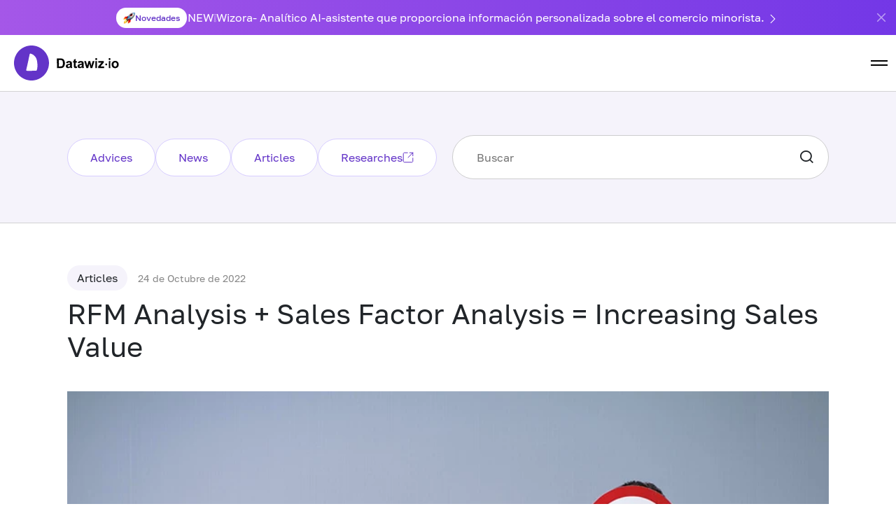

--- FILE ---
content_type: text/html; charset=utf-8
request_url: https://datawiz.io/es/blog/rfm-analiz-faktornij-analiz-prodazhiv
body_size: 20250
content:
<!DOCTYPE html><html lang="es" prefix="og: https://ogp.me/ns#"><head><meta charset="utf-8"/><meta content="IE=edge" http-equiv="X-UA-Compatible"/><meta content="width=device-width, initial-scale=1.0" name="viewport"/><meta content="#fff" name="theme-color"/><!-- Matomo --><script>
    var _paq = window._paq = window._paq || [];
    /* tracker methods like "setCustomDimension" should be called before "trackPageView" */
    _paq.push(['requireCookieConsent']);
    _paq.push(['trackPageView']);
    _paq.push(['enableLinkTracking']);
    (function() {
      var u="https://planohero.matomo.cloud/";
      _paq.push(['setTrackerUrl', u+'matomo.php']);
      _paq.push(['setSiteId', '2']);
      var d=document, g=d.createElement('script'), s=d.getElementsByTagName('script')[0];
      g.async=true; g.src='https://cdn.matomo.cloud/planohero.matomo.cloud/matomo.js'; s.parentNode.insertBefore(g,s);
    })();
  </script><!-- End Matomo Code --><!-- Matomo for CookieYes --><script>
    var waitForTrackerCount = 0;
    function matomoWaitForTracker() {
      if (typeof _paq === 'undefined') {
        if (waitForTrackerCount < 40) {
          setTimeout(matomoWaitForTracker, 250);
          waitForTrackerCount++;
          return;
        }
      } else {
        document.addEventListener("cookieyes_consent_update", function (eventData) {
            const data = eventData.detail;
            consentSet(data);
        });   
      }
    }
    function consentSet(data) {
       if (data.accepted.includes("analytics")) {
           _paq.push(['rememberCookieConsentGiven']);
           _paq.push(['setConsentGiven']);
       } else {
           _paq.push(['forgetCookieConsentGiven']);  
           _paq.push(['deleteCookies']);         
       }
    }
    document.addEventListener('DOMContentLoaded', matomoWaitForTracker());
  </script><!-- End Matomo for CookieYes --><!-- Start cookieyes banner --><script id="cookieyes" src="https://cdn-cookieyes.com/client_data/433bfa49a5f61d4ea515b1bc/script.js" type="text/javascript"></script><!-- End cookieyes banner --><!-- Google Tag Manager --><script>
    (function (w, d, s, l, i) {
      w[l] = w[l] || [];
      w[l].push({ 'gtm.start': new Date().getTime(), event: 'gtm.js' });
      var f = d.getElementsByTagName(s)[0], j = d.createElement(s), dl = l != 'dataLayer' ? '&l=' + l : '';
      j.async = true;
      j.src = 'https://www.googletagmanager.com/gtm.js?id=' + i + dl;
      f.parentNode.insertBefore(j, f);
    })(window, document, 'script', 'dataLayer', 'GTM-5HWLQRD');
  </script><!-- End Google Tag Manager --><link href="https://datawiz.io/uk/blog/rfm-analiz-faktornij-analiz-prodazhiv" hreflang="uk" rel="alternate"/><link href="https://datawiz.io/ru/blog/rfm-analiz-faktornij-analiz-prodazhiv" hreflang="ru" rel="alternate"/><link href="https://datawiz.io/en/blog/rfm-analiz-faktornij-analiz-prodazhiv" hreflang="en" rel="alternate"/><link href="https://datawiz.io/en/blog/rfm-analiz-faktornij-analiz-prodazhiv" hreflang="x-default" rel="alternate"/><link href="https://datawiz.io/pl/blog/rfm-analiz-faktornij-analiz-prodazhiv" hreflang="pl" rel="alternate"/><link href="https://datawiz.io/es/blog/rfm-analiz-faktornij-analiz-prodazhiv" hreflang="es" rel="alternate"/><title>RFM Analysis + Sales Factor Analysis = Increasing Sales Value</title><meta content="How to increase chain sales value using RFM analysis? How to evaluate the effectiveness of marketing activities carried out in each customer segment? Read more in the article." name="description"/><link href="https://datawiz.io/es/blog/rfm-analiz-faktornij-analiz-prodazhiv" rel="canonical"/><meta content="summary_large_image" name="twitter:card"/><meta content="es_ES" property="og:locale"/><meta content="Datawiz.io" property="og:site_name"/><meta content="https://datawiz.io/es/blog/rfm-analiz-faktornij-analiz-prodazhiv" name="og:url"/><meta content="RFM Analysis + Sales Factor Analysis = Increasing Sales Value" property="og:title"/><meta content="How to increase chain sales value using RFM analysis? How to evaluate the effectiveness of marketing activities carried out in each customer segment? Read more in the article." property="og:description"/><meta content="https://s3-cms-public.datawiz.io/articles/Target-group-Target-audience-Market-research-Marketing-strategy.webp" property="og:image"/><meta content="https://s3-cms-public.datawiz.io/articles/Target-group-Target-audience-Market-research-Marketing-strategy.webp" property="twitter:image"/><meta content="article" property="og:type"/><meta content="Articles" property="article:tag"/><script type="application/ld+json">{}</script><meta content="VincdRMkH7cvD1qtIJSm4cfPNWt3eu9UHofzH2tbVS0" name="google-site-verification"/><!-- Favicon --><link href="/static/img/favicons/favicon.ico" rel="icon" sizes="any"/><link href="/static/img/favicons/apple-touch-icon.png" rel="apple-touch-icon" sizes="180x180"/><link href="/static/img/favicons/favicon-32x32.png" rel="icon" sizes="32x32" type="image/png"/><link href="/static/img/favicons/favicon-16x16.png" rel="icon" sizes="16x16" type="image/png"/><link href="/static/json/site.webmanifest" rel="manifest"/><!-- Bootstrap --><link crossorigin="anonymous" href="https://cdnjs.cloudflare.com/ajax/libs/bootstrap/5.1.3/css/bootstrap.min.css" integrity="sha512-GQGU0fMMi238uA+a/bdWJfpUGKUkBdgfFdgBm72SUQ6BeyWjoY/ton0tEjH+OSH9iP4Dfh+7HM0I9f5eR0L/4w==" referrerpolicy="no-referrer" rel="stylesheet"/><link href="https://unpkg.com/aos@2.3.1/dist/aos.css" rel="stylesheet"/><link href="/static/css/utils/fonts.css" media="screen" rel="stylesheet"/><!-- Caveat font --><link href="https://fonts.googleapis.com" rel="preconnect"/><link crossorigin="" href="https://fonts.gstatic.com" rel="preconnect"/><link href="https://fonts.googleapis.com/css2?family=Caveat:wght@400..700&amp;display=swap" rel="stylesheet"/><!-- End caveat font --><!-- Figtree font --><link href="https://fonts.googleapis.com" rel="preconnect"/><link crossorigin="" href="https://fonts.gstatic.com" rel="preconnect"/><link href="https://fonts.googleapis.com/css2?family=Figtree:ital,wght@0,300..900;1,300..900&amp;display=swap" rel="stylesheet"/><!-- End Figtree font --><!-- Meta Pixel Code --><script>
      !function(f,b,e,v,n,t,s)
      {if(f.fbq)return;n=f.fbq=function(){n.callMethod?
      n.callMethod.apply(n,arguments):n.queue.push(arguments)};
      if(!f._fbq)f._fbq=n;n.push=n;n.loaded=!0;n.version='2.0';
      n.queue=[];t=b.createElement(e);t.async=!0;
      t.src=v;s=b.getElementsByTagName(e)[0];
      s.parentNode.insertBefore(t,s)}(window, document,'script',
      'https://connect.facebook.net/en_US/fbevents.js');
      fbq('init', '1385792312297575');
      fbq('track', 'PageView');
    </script><noscript></noscript></head><body><img height="1" src="https://www.facebook.com/tr?id=1385792312297575&amp;ev=PageView&amp;noscript=1" style="display:none" width="1"/><!-- End Meta Pixel Code --><link crossorigin="anonymous" href="https://cdnjs.cloudflare.com/ajax/libs/intl-tel-input/17.0.16/css/intlTelInput.css" integrity="sha512-gxWow8Mo6q6pLa1XH/CcH8JyiSDEtiwJV78E+D+QP0EVasFs8wKXq16G8CLD4CJ2SnonHr4Lm/yY2fSI2+cbmw==" media="screen" referrerpolicy="no-referrer" rel="stylesheet"/><link crossorigin="anonymous" href="https://cdnjs.cloudflare.com/ajax/libs/splidejs/4.0.1/css/splide.min.css" integrity="sha512-i1hbkyEhMrpOekzD6CLQHI2uXn+Tvl5IIOq2vWJryocFMxKixtr0S9L/dm7UmkedNhd7P4u4TIXXAYGkZS5NGQ==" referrerpolicy="no-referrer" rel="stylesheet"/><link crossorigin="anonymous" href="https://cdnjs.cloudflare.com/ajax/libs/remixicon/2.5.0/remixicon.min.css" integrity="sha512-qcQ7uN9Tta289q3/6Bgp+5EwfCG6AwJerkQjCpabmnF4VYRAF8+oEshf3wxo+ObDQyHLcXqrFTcujCEs5lCLPA==" referrerpolicy="no-referrer" rel="stylesheet"/><link href="https://code.highcharts.com/css/highcharts.css" rel="stylesheet"/><link href="https://cdn.jsdelivr.net/npm/swiper@12/swiper-bundle.min.css" rel="stylesheet"/><link href="/static/CACHE/css/output.730153be71b2.css" media="screen" rel="stylesheet" type="text/css"/><link href="/static/CACHE/css/output.4cebd0cc1c9c.css" rel="stylesheet" type="text/css"/><script>window.env = {'API_BASE_URL': 'https://bi.datawiz.io', 'LOGIN_URL': 'https://bes.datawiz.io'};</script><script src="/es/jsi18n/"></script><script async="" src="https://cdnjs.cloudflare.com/ajax/libs/mathjax/2.7.4/MathJax.js?config=TeX-AMS_HTML" type="text/javascript"></script><!-- Global site tag (gtag.js) - Google Analytics --><script async="" src="https://www.googletagmanager.com/gtag/js?id=G-NKLLXLR8BQ"></script><script>
    window.dataLayer = window.dataLayer || [];
    function gtag() { dataLayer.push(arguments); }
    
    gtag('js', new Date());
    gtag('config', 'G-NKLLXLR8BQ');
  </script><script>
    (function (h, o, u, n, d) {
      h = h[d] = h[d] || { q: [], onReady: function (c) { h.q.push(c) } };
      d = o.createElement(u);
      d.async = 1;
      d.src = n;
      n = o.getElementsByTagName(u)[0];
      n.parentNode.insertBefore(d, n);
    })(window, document, 'script', 'https://www.datadoghq-browser-agent.com/eu1/v5/datadog-rum.js', 'DD_RUM');
    
    window.DD_RUM.onReady(function () {
      window.DD_RUM.init({
        clientToken: 'pub9cf9be3754042aff05585edb8573f72a',
        applicationId: '65f78f48-bc56-46f8-af95-ee31e1198bc6',
        site: 'datadoghq.eu',
        service: 'datawiz.io',
        env: 'prod',
        version: '2.5.7',
        sessionSampleRate: 100,
        sessionReplaySampleRate: 100,
        trackUserInteractions: true,
        trackResources: true,
        trackLongTasks: true,
        defaultPrivacyLevel: 'allow', 
        startSessionReplayRecordingManually: true
      });

      window.DD_RUM.startSessionReplayRecording();
    })
  </script><!-- Creates `window.growthbook` with all the exported classes --><script src="/static/js/lib/growthbook/index.min.js"></script><script>
      // Close CTA banner

      function closeCTABanner() {
        const style = document.createElement("style");
        style.textContent = ":root { --cta-banner-height: 0px; }";

        document.head.appendChild(style);
      }

      if (sessionStorage.getItem("cta-banner-closed")) {
        closeCTABanner();
      }

      document.addEventListener('DOMContentLoaded', () => {
        document.querySelector(".cta-bnr .btn-close")?.addEventListener("click", () => {
          if (!sessionStorage.getItem("cta-banner-closed")) {
            closeCTABanner();
            sessionStorage.setItem("cta-banner-closed", "true");
          }
        });
      });
    </script><!-- Google Tag Manager (noscript) --><noscript><iframe height="0" src="https://www.googletagmanager.com/ns.html?id=GTM-5HWLQRD" style="display:none; visibility:hidden" width="0"></iframe></noscript><!-- End Google Tag Manager (noscript) --><!-- Call to action (CTA) banner --><div class="cta-bnr"><div><div class="emoji-badge"><img alt="" src="/static/img/rocket.png"/>Novedades</div><a class="btn" href="https://datawiz.io/es/wizora/" target="_blank">NEW❕Wizora- Analítico AI-asistente que proporciona información personalizada sobre el comercio minorista.</a> <a class="btn svg-btn" href="https://datawiz.io/es/wizora/" target="_blank"><svg fill="none" height="18" viewBox="0 0 19 18" width="19" xmlns="http://www.w3.org/2000/svg"><path d="M13.273 9.39779L7.64804 15.0228C7.59578 15.0751 7.53373 15.1165 7.46545 15.1448C7.39716 15.1731 7.32398 15.1876 7.25007 15.1876C7.17616 15.1876 7.10297 15.1731 7.03469 15.1448C6.96641 15.1165 6.90436 15.0751 6.8521 15.0228C6.79984 14.9705 6.75838 14.9085 6.7301 14.8402C6.70181 14.7719 6.68726 14.6987 6.68726 14.6248C6.68726 14.5509 6.70181 14.4777 6.7301 14.4094C6.75838 14.3412 6.79984 14.2791 6.8521 14.2269L12.0798 8.99982L6.8521 3.77279C6.74655 3.66725 6.68726 3.52409 6.68726 3.37482C6.68726 3.22556 6.74655 3.0824 6.8521 2.97686C6.95765 2.87131 7.1008 2.81201 7.25007 2.81201C7.39934 2.81201 7.54249 2.87131 7.64804 2.97686L13.273 8.60186C13.3253 8.6541 13.3668 8.71613 13.3951 8.78442C13.4234 8.85271 13.438 8.9259 13.438 8.99982C13.438 9.07375 13.4234 9.14694 13.3951 9.21523C13.3668 9.28351 13.3253 9.34555 13.273 9.39779Z" fill="white"></path></svg></a></div><button aria-label="Close" class="btn btn-close" type="button"></button></div><header class="sticky-top"><nav class="navbar navbar-expand-xxl navbar-light"><div class="container-fluid"><a class="navbar-brand" href="/es/"><img alt="Datawiz.io" class="logo-image" src="/static/img/logo-with-text.svg"/></a><div class="flex-fill"></div><button aria-controls="navbarNavDropdown" aria-expanded="false" aria-label="Toggle navigation" class="navbar-toggler" data-bs-target="#navbarNavDropdown" data-bs-toggle="collapse" type="button"><span class="navbar-toggler-icon"></span></button><div class="collapse navbar-collapse" id="navbarNavDropdown"><ul class="navbar-nav align-items-center"><li class="nav-item"><details class="header-dropdown Products"><summary class="nav-link header-dropdown-toggle">Productos</summary><div class="header-dropdown-content"><div class="app-list-container"><a class="app-list-item" href="/es/bi/"><div class="app-logo"><img alt="Datawiz BI" src="/static/img/icons/bi-icon.svg"/></div><div class="app"><span class="app-name">Datawiz BI</span><p class="app-description">Tome decisiones basadas en datos reales</p></div></a> <a class="app-list-item" href="https://planohero.com/"><div class="app-logo"><img alt="PlanoHero" src="/static/img/icons/ph.svg"/></div><div class="app"><span class="app-name">PlanoHero</span><p class="app-description">Ahorre hasta un 50 % de tiempo en la creación de planogramas</p></div></a> <a class="app-list-item" href="/es/wizora/"><div class="app-logo"><img alt="Wizora &lt;span&gt;New&lt;/span&gt;" src="/static/img/icons/wizora.svg"/></div><div class="app"><span class="app-name">Wizora <span>New</span></span><p class="app-description">Asistente de IA en el servicio BI</p></div></a> <a class="app-list-item" href="/es/connector/"><div class="app-logo"><img alt="Connector" src="/static/img/icons/connector.svg"/></div><div class="app"><span class="app-name">Connector</span><p class="app-description">Herramienta potente y sencilla para cargar datos</p></div></a> <a class="app-list-item" href="/es/data-monetization/"><div class="app-logo"><img alt="Data Monetization" src="/static/img/icons/ds.svg"/></div><div class="app"><span class="app-name">Data Monetization</span><p class="app-description">Compense sus gastos en productos de la plataforma</p></div></a> <a class="app-list-item" href="/es/store-manager/"><div class="app-logo"><img alt="Store Manager" src="/static/img/icons/sm.svg"/></div><div class="app"><span class="app-name">Store Manager</span><p class="app-description">Supervise las métricas desde cualquier lugar y en cualquier momento</p></div></a> <a class="app-list-item" href="/es/platform/"><div class="app-logo"><img alt="Plátaforma" src="/static/img/icons/bes.svg"/></div><div class="app"><span class="app-name">Plátaforma</span><p class="app-description">Gestión integral de datos de red</p></div></a></div></div></details></li><li class="nav-item"><details class="header-dropdown Technologies"><summary class="nav-link header-dropdown-toggle">Tecnologías</summary><div class="header-dropdown-content"><div class="app-list-container Technologies"><div class="switcher-wrapper mobile-hidden"><input checked="" id="basic-Technologies" name="page-Technologies" style="display:none;" type="radio" value="basic"/><label data-target="basic" for="basic-Technologies">Tecnologías básicas</label><input id="advanced-Technologies" name="page-Technologies" style="display:none;" type="radio" value="advanced"/><label data-target="advanced" for="advanced-Technologies">Tecnologías avanzadas</label></div><div class="switcher-content"><div class="tech-page" data-page="basic" id="page-1-Technologies"><a class="app-list-item" href="/es/descriptive-analytics/"><div class="app-logo"><img alt="Análisis descriptivo" src="/static/img/icons/analytics.svg"/></div><div class="app"><span class="app-name">Análisis descriptivo</span><p class="app-description">Un nuevo enfoque para el análisis de datos</p></div></a> <a class="app-list-item" href="/es/data-visualization/"><div class="app-logo"><img alt="Visualización de datos" src="/static/img/icons/DataVizualization.svg"/></div><div class="app"><span class="app-name">Visualización de datos</span><p class="app-description">Análisis rápido basado en paneles interactivos</p></div></a> <a class="app-list-item" href="/es/mobile-analytics/"><div class="app-logo"><img alt="Análisis móvil" src="/static/img/icons/MobileAnalytics.svg"/></div><div class="app"><span class="app-name">Análisis móvil</span><p class="app-description">Información y datos de toda la red en su smartphone</p></div></a> <a class="app-list-item" href="/es/formula-builder/"><div class="app-logo"><img alt="Constructor de fórmulas" src="/static/img/icons/Formula.svg"/></div><div class="app"><span class="app-name">Constructor de fórmulas</span><p class="app-description">Cree y modifique métricas basadas en sus datos</p></div></a> <a class="app-list-item" href="/es/business-calculator/"><div class="app-logo"><img alt="Calculador" src="/static/img/icons/calculator.svg"/></div><div class="app"><span class="app-name">Calculador</span><p class="app-description">Permite calcular importantes indicadores del comercio minorista</p></div></a> <a class="app-list-item" href="/es/integration/"><div class="app-logo"><img alt="Integración" src="/static/img/icons/Integration.svg"/></div><div class="app"><span class="app-name">Integración</span><p class="app-description">Obtenga acceso rápido a análisis en la plataforma</p></div></a></div><div class="tech-page d-none" data-page="advanced" id="page-2-Technologies"><a class="app-list-item" href="/es/ai-technologies/"><div class="app-logo"><img alt="Tecnologías de IA" src="/static/img/icons/AI.svg"/></div><div class="app"><span class="app-name">Tecnologías de IA</span><p class="app-description">Análisis en profundidad basado en tecnologías de IA</p></div></a> <a class="app-list-item" href="/es/planogramming/"><div class="app-logo"><img alt="Planogramación" src="/static/img/icons/Planogramm.svg"/></div><div class="app"><span class="app-name">Planogramación</span><p class="app-description">Ahorre hasta un 50 % de tiempo en la creación de planogramas</p></div></a> <a class="app-list-item" href="/es/any-data/"><div class="app-logo"><img alt="Any Data" src="/static/img/icons/AnyData.svg"/></div><div class="app"><span class="app-name">Any Data</span><p class="app-description">Integre métricas únicas para análisis avanzados</p></div></a> <a class="app-list-item" href="/es/etl-technology/"><div class="app-logo"><img alt="Tecnología ETL" src="/static/img/icons/ETL.svg"/></div><div class="app"><span class="app-name">Tecnología ETL</span><p class="app-description">Herramienta avanzada de descarga de datos</p></div></a> <a class="app-list-item" href="/es/actionable-intelligence/"><div class="app-logo"><img alt="Actionable Intelligence" src="/static/img/icons/ActionableIntelligence.svg"/></div><div class="app"><span class="app-name">Actionable Intelligence</span><p class="app-description">Controle las desviaciones de la norma con algoritmos inteligentes</p></div></a> <a class="app-list-item" href="/es/loyalty-program-analysis/"><div class="app-logo"><img alt="Programa de fidelización" src="/static/img/icons/loyalty.svg"/></div><div class="app"><span class="app-name">Programa de fidelización</span><p class="app-description">Análisis del programa de fidelización en informes BI</p></div></a></div></div></div></div></details><details class="header-dropdown Technologies mobile-visible"><summary class="nav-link header-dropdown-toggle">Tecnologías básicas</summary><div class="header-dropdown-content"><div class="app-list-container"><a class="app-list-item" href="/es/ai-technologies/"><div class="app-logo"><img alt="Tecnologías de IA" src="/static/img/icons/AI.svg"/></div><div class="app"><span class="app-name">Tecnologías de IA</span><p class="app-description">Análisis en profundidad basado en tecnologías de IA</p></div></a> <a class="app-list-item" href="/es/planogramming/"><div class="app-logo"><img alt="Planogramación" src="/static/img/icons/Planogramm.svg"/></div><div class="app"><span class="app-name">Planogramación</span><p class="app-description">Ahorre hasta un 50 % de tiempo en la creación de planogramas</p></div></a> <a class="app-list-item" href="/es/any-data/"><div class="app-logo"><img alt="Any Data" src="/static/img/icons/AnyData.svg"/></div><div class="app"><span class="app-name">Any Data</span><p class="app-description">Integre métricas únicas para análisis avanzados</p></div></a> <a class="app-list-item" href="/es/etl-technology/"><div class="app-logo"><img alt="Tecnología ETL" src="/static/img/icons/ETL.svg"/></div><div class="app"><span class="app-name">Tecnología ETL</span><p class="app-description">Herramienta avanzada de descarga de datos</p></div></a> <a class="app-list-item" href="/es/actionable-intelligence/"><div class="app-logo"><img alt="Actionable Intelligence" src="/static/img/icons/ActionableIntelligence.svg"/></div><div class="app"><span class="app-name">Actionable Intelligence</span><p class="app-description">Controle las desviaciones de la norma con algoritmos inteligentes</p></div></a> <a class="app-list-item" href="/es/loyalty-program-analysis/"><div class="app-logo"><img alt="Programa de fidelización" src="/static/img/icons/loyalty.svg"/></div><div class="app"><span class="app-name">Programa de fidelización</span><p class="app-description">Análisis del programa de fidelización en informes BI</p></div></a></div></div></details></li><li class="nav-item"><details class="header-dropdown Department"><summary class="nav-link header-dropdown-toggle">Departamentos</summary><div class="header-dropdown-content"><div class="app-list-container Department"><div class="switcher-wrapper mobile-hidden"><input checked="" id="main-Department" name="page-Department" style="display:none;" type="radio" value="main"/><label data-target="main" for="main-Department">Departamentos</label><input id="extra-Department" name="page-Department" style="display:none;" type="radio" value="extra"/><label data-target="extra" for="extra-Department">Posibilidades</label></div><div class="switcher-content"><div class="tech-page" data-page="main" id="page-1-Department"><a class="app-list-item" href="/es/top-managers/"><div class="app-logo"><img alt="Altos directivos" src="/static/img/icons/TopManager.svg"/></div><div class="app"><span class="app-name">Altos directivos</span></div></a> <a class="app-list-item" href="/es/category-managers/"><div class="app-logo"><img alt="Gerentes de categoría" src="/static/img/icons/CategoryManager.svg"/></div><div class="app"><span class="app-name">Gerentes de categoría</span></div></a> <a class="app-list-item" href="/es/store-managers/"><div class="app-logo"><img alt="Gerentes de tienda" src="/static/img/icons/headOfStore.svg"/></div><div class="app"><span class="app-name">Gerentes de tienda</span></div></a> <a class="app-list-item" href="/es/suppliers/"><div class="app-logo"><img alt="Proveedores" src="/static/img/icons/Provider.svg"/></div><div class="app"><span class="app-name">Proveedores</span></div></a> <a class="app-list-item" href="/es/merchandisers/"><div class="app-logo"><img alt="Comerciantes" src="/static/img/icons/merchandiser.svg"/></div><div class="app"><span class="app-name">Comerciantes</span></div></a> <a class="app-list-item" href="/es/analysts/"><div class="app-logo"><img alt="Analistas" src="/static/img/icons/Analytic.svg"/></div><div class="app"><span class="app-name">Analistas</span></div></a> <a class="app-list-item" href="/es/marketers/"><div class="app-logo"><img alt="Comercializadores" src="/static/img/icons/Marketer.svg"/></div><div class="app"><span class="app-name">Comercializadores</span></div></a></div><div class="tech-page d-none" data-page="extra" id="page-2-Department"><a class="app-list-item" href="/es/retail-sales/"><div class="app-logo"><img alt="Análisis de ventas" src="/static/img/icons/sales-analysis.svg"/></div><div class="app"><span class="app-name">Análisis de ventas</span><p class="app-description">Informes analíticos de ventas en el comercio minorista</p></div></a> <a class="app-list-item" href="/es/inventory-optimization/"><div class="app-logo"><img alt="Optimización del surtido" src="/static/img/icons/inventory-optimization.svg"/></div><div class="app"><span class="app-name">Optimización del surtido</span><p class="app-description">Informes de optimización de existencias</p></div></a> <a class="app-list-item" href="/es/retail-customer-analytics/"><div class="app-logo"><img alt="Análisis del comportamiento de los clientes" src="/static/img/icons/customer-analysis.svg"/></div><div class="app"><span class="app-name">Análisis del comportamiento de los clientes</span><p class="app-description">Ideas sobre las necesidades y tendencias de los clientes</p></div></a> <a class="app-list-item" href="/es/promotion-analytics/"><div class="app-logo"><img alt="Análisis de acciones" src="/static/img/icons/stock-analysis.svg"/></div><div class="app"><span class="app-name">Análisis de acciones</span><p class="app-description">Control y análisis de campañas de marketing</p></div></a> <a class="app-list-item" href="/es/out-of-stock-report/"><div class="app-logo"><img alt="Informes OOS" src="/static/img/icons/forecast-analysis.svg"/></div><div class="app"><span class="app-name">Informes OOS</span><p class="app-description">Control de la disponibilidad de productos en la red</p></div></a> <a class="app-list-item" href="/es/kpi-reports/"><div class="app-logo"><img alt="Informes KPI" src="/static/img/icons/kpi-reports.svg"/></div><div class="app"><span class="app-name">Informes KPI</span><p class="app-description">Control y análisis de indicadores empresariales</p></div></a></div></div></div></div></details><details class="header-dropdown Department mobile-visible"><summary class="nav-link header-dropdown-toggle">Posibilidades</summary><div class="header-dropdown-content"><div class="app-list-container"><a class="app-list-item" href="/es/retail-sales/"><div class="app-logo"><img alt="Análisis de ventas" src="/static/img/icons/sales-analysis.svg"/></div><div class="app"><span class="app-name">Análisis de ventas</span><p class="app-description">Informes analíticos de ventas en el comercio minorista</p></div></a> <a class="app-list-item" href="/es/inventory-optimization/"><div class="app-logo"><img alt="Optimización del surtido" src="/static/img/icons/inventory-optimization.svg"/></div><div class="app"><span class="app-name">Optimización del surtido</span><p class="app-description">Informes de optimización de existencias</p></div></a> <a class="app-list-item" href="/es/retail-customer-analytics/"><div class="app-logo"><img alt="Análisis del comportamiento de los clientes" src="/static/img/icons/customer-analysis.svg"/></div><div class="app"><span class="app-name">Análisis del comportamiento de los clientes</span><p class="app-description">Ideas sobre las necesidades y tendencias de los clientes</p></div></a> <a class="app-list-item" href="/es/promotion-analytics/"><div class="app-logo"><img alt="Análisis de acciones" src="/static/img/icons/stock-analysis.svg"/></div><div class="app"><span class="app-name">Análisis de acciones</span><p class="app-description">Control y análisis de campañas de marketing</p></div></a> <a class="app-list-item" href="/es/out-of-stock-report/"><div class="app-logo"><img alt="Informes OOS" src="/static/img/icons/forecast-analysis.svg"/></div><div class="app"><span class="app-name">Informes OOS</span><p class="app-description">Control de la disponibilidad de productos en la red</p></div></a> <a class="app-list-item" href="/es/kpi-reports/"><div class="app-logo"><img alt="Informes KPI" src="/static/img/icons/kpi-reports.svg"/></div><div class="app"><span class="app-name">Informes KPI</span><p class="app-description">Control y análisis de indicadores empresariales</p></div></a></div></div></details></li><li class="nav-item"><details class="header-dropdown Resources"><summary class="nav-link header-dropdown-toggle">Recursos</summary><div class="header-dropdown-content"><div class="app-list-container Resources"><div class="resources-layout d-flex flex-column flex-md-row"><div class="resource-sidebar"><div class="blog-featured-container"><div class="blog-mobile-view d-xl-none"><a class="app-list-item" href="/es/blog/"><div class="app-logo"><img alt="icon" src="/static/img/icons/blog.svg"/></div><div class="app"><span class="app-name">Blog</span></div></a></div><div class="blog-desktop-view d-none d-xl-block"><div class="blog-card-wrapper"><img alt="Blog" src="/static/img/blog-header-img.webp"/><div class="blog-text-overlay"><h3>Ideas, consejos<br/> e insights <span>de BI</span></h3><a href="/es/blog/">Leer el blog</a></div></div></div></div></div><div class="resource-links-grid"><a class="app-list-item" href="/es/customer-stories/"><div class="app-logo"><img alt="Customer Stories" src="/static/img/icons/case-studies.svg"/></div><div class="app"><span class="app-name">Customer Stories</span><p class="app-description">Historias reales de transformación empresarial</p></div></a> <a class="app-list-item" href="/es/white-paper/"><div class="app-logo"><img alt="White paper" src="/static/img/icons/white-paper.svg"/></div><div class="app"><span class="app-name">White paper</span><p class="app-description">Investigaciones y guías de expertos</p></div></a> <a class="app-list-item" href="/es/dashboards-gallery/"><div class="app-logo"><img alt="Galería de paneles de control" src="/static/img/icons/dashboards.svg"/></div><div class="app"><span class="app-name">Galería de paneles de control</span><p class="app-description">Creación de paneles de control analíticos con Datawiz Builder</p></div></a></div></div></div></div></details></li><li class="nav-item"><a class="nav-link" href="/es/price-determination/">Coste del servicio</a></li></ul><ul class="navbar-nav buttons-container align-items-center"><li class="nav-item"><button class="btn primary-btn" data-bs-target="#registration-modal" data-bs-toggle="modal">Pruébelo gratis</button></li><li class="nav-item"><a class="nav-link active" href="https://bes.datawiz.io/" target="_blank">Inicio de sesión</a></li></ul><ul class="navbar-nav align-items-center"><li class="nav-item"><ul class="language-selector-mobile"><li><a class="dropdown-item" href="/uk/blog/rfm-analiz-faktornij-analiz-prodazhiv" lang="uk">UK</a></li><li><a class="dropdown-item" href="/ru/blog/rfm-analiz-faktornij-analiz-prodazhiv" lang="ru">RU</a></li><li><a class="dropdown-item" href="/en/blog/rfm-analiz-faktornij-analiz-prodazhiv" lang="en">EN</a></li><li><a class="dropdown-item" href="/pl/blog/rfm-analiz-faktornij-analiz-prodazhiv" lang="pl">PL</a></li><li><a class="dropdown-item current-lang" href="/es/blog/rfm-analiz-faktornij-analiz-prodazhiv" lang="es">ES</a></li></ul></li></ul></div><div class="collapse navbar-collapse align-items-center"><ul class="navbar-nav mx-auto" id="dropdowns"><li class="nav-item"><details class="header-dropdown Products"><summary class="nav-link header-dropdown-toggle">Productos</summary><div class="header-dropdown-content"><div class="app-list-container"><a class="app-list-item" href="/es/bi/"><div class="app-logo"><img alt="Datawiz BI" src="/static/img/icons/bi-icon.svg"/></div><div class="app"><span class="app-name">Datawiz BI</span><p class="app-description">Tome decisiones basadas en datos reales</p></div></a> <a class="app-list-item" href="https://planohero.com/"><div class="app-logo"><img alt="PlanoHero" src="/static/img/icons/ph.svg"/></div><div class="app"><span class="app-name">PlanoHero</span><p class="app-description">Ahorre hasta un 50 % de tiempo en la creación de planogramas</p></div></a> <a class="app-list-item" href="/es/wizora/"><div class="app-logo"><img alt="Wizora &lt;span&gt;New&lt;/span&gt;" src="/static/img/icons/wizora.svg"/></div><div class="app"><span class="app-name">Wizora <span>New</span></span><p class="app-description">Asistente de IA en el servicio BI</p></div></a> <a class="app-list-item" href="/es/connector/"><div class="app-logo"><img alt="Connector" src="/static/img/icons/connector.svg"/></div><div class="app"><span class="app-name">Connector</span><p class="app-description">Herramienta potente y sencilla para cargar datos</p></div></a> <a class="app-list-item" href="/es/data-monetization/"><div class="app-logo"><img alt="Data Monetization" src="/static/img/icons/ds.svg"/></div><div class="app"><span class="app-name">Data Monetization</span><p class="app-description">Compense sus gastos en productos de la plataforma</p></div></a> <a class="app-list-item" href="/es/store-manager/"><div class="app-logo"><img alt="Store Manager" src="/static/img/icons/sm.svg"/></div><div class="app"><span class="app-name">Store Manager</span><p class="app-description">Supervise las métricas desde cualquier lugar y en cualquier momento</p></div></a> <a class="app-list-item" href="/es/platform/"><div class="app-logo"><img alt="Plátaforma" src="/static/img/icons/bes.svg"/></div><div class="app"><span class="app-name">Plátaforma</span><p class="app-description">Gestión integral de datos de red</p></div></a></div></div></details></li><li class="nav-item"><details class="header-dropdown Technologies"><summary class="nav-link header-dropdown-toggle">Tecnologías</summary><div class="header-dropdown-content"><div class="app-list-container Technologies"><div class="switcher-wrapper mobile-hidden"><input checked="" id="basic-Technologies" name="page-Technologies" style="display:none;" type="radio" value="basic"/><label data-target="basic" for="basic-Technologies">Tecnologías básicas</label><input id="advanced-Technologies" name="page-Technologies" style="display:none;" type="radio" value="advanced"/><label data-target="advanced" for="advanced-Technologies">Tecnologías avanzadas</label></div><div class="switcher-content"><div class="tech-page" data-page="basic" id="page-1-Technologies"><a class="app-list-item" href="/es/descriptive-analytics/"><div class="app-logo"><img alt="Análisis descriptivo" src="/static/img/icons/analytics.svg"/></div><div class="app"><span class="app-name">Análisis descriptivo</span><p class="app-description">Un nuevo enfoque para el análisis de datos</p></div></a> <a class="app-list-item" href="/es/data-visualization/"><div class="app-logo"><img alt="Visualización de datos" src="/static/img/icons/DataVizualization.svg"/></div><div class="app"><span class="app-name">Visualización de datos</span><p class="app-description">Análisis rápido basado en paneles interactivos</p></div></a> <a class="app-list-item" href="/es/mobile-analytics/"><div class="app-logo"><img alt="Análisis móvil" src="/static/img/icons/MobileAnalytics.svg"/></div><div class="app"><span class="app-name">Análisis móvil</span><p class="app-description">Información y datos de toda la red en su smartphone</p></div></a> <a class="app-list-item" href="/es/formula-builder/"><div class="app-logo"><img alt="Constructor de fórmulas" src="/static/img/icons/Formula.svg"/></div><div class="app"><span class="app-name">Constructor de fórmulas</span><p class="app-description">Cree y modifique métricas basadas en sus datos</p></div></a> <a class="app-list-item" href="/es/business-calculator/"><div class="app-logo"><img alt="Calculador" src="/static/img/icons/calculator.svg"/></div><div class="app"><span class="app-name">Calculador</span><p class="app-description">Permite calcular importantes indicadores del comercio minorista</p></div></a> <a class="app-list-item" href="/es/integration/"><div class="app-logo"><img alt="Integración" src="/static/img/icons/Integration.svg"/></div><div class="app"><span class="app-name">Integración</span><p class="app-description">Obtenga acceso rápido a análisis en la plataforma</p></div></a></div><div class="tech-page d-none" data-page="advanced" id="page-2-Technologies"><a class="app-list-item" href="/es/ai-technologies/"><div class="app-logo"><img alt="Tecnologías de IA" src="/static/img/icons/AI.svg"/></div><div class="app"><span class="app-name">Tecnologías de IA</span><p class="app-description">Análisis en profundidad basado en tecnologías de IA</p></div></a> <a class="app-list-item" href="/es/planogramming/"><div class="app-logo"><img alt="Planogramación" src="/static/img/icons/Planogramm.svg"/></div><div class="app"><span class="app-name">Planogramación</span><p class="app-description">Ahorre hasta un 50 % de tiempo en la creación de planogramas</p></div></a> <a class="app-list-item" href="/es/any-data/"><div class="app-logo"><img alt="Any Data" src="/static/img/icons/AnyData.svg"/></div><div class="app"><span class="app-name">Any Data</span><p class="app-description">Integre métricas únicas para análisis avanzados</p></div></a> <a class="app-list-item" href="/es/etl-technology/"><div class="app-logo"><img alt="Tecnología ETL" src="/static/img/icons/ETL.svg"/></div><div class="app"><span class="app-name">Tecnología ETL</span><p class="app-description">Herramienta avanzada de descarga de datos</p></div></a> <a class="app-list-item" href="/es/actionable-intelligence/"><div class="app-logo"><img alt="Actionable Intelligence" src="/static/img/icons/ActionableIntelligence.svg"/></div><div class="app"><span class="app-name">Actionable Intelligence</span><p class="app-description">Controle las desviaciones de la norma con algoritmos inteligentes</p></div></a> <a class="app-list-item" href="/es/loyalty-program-analysis/"><div class="app-logo"><img alt="Programa de fidelización" src="/static/img/icons/loyalty.svg"/></div><div class="app"><span class="app-name">Programa de fidelización</span><p class="app-description">Análisis del programa de fidelización en informes BI</p></div></a></div></div></div></div></details><details class="header-dropdown Technologies mobile-visible"><summary class="nav-link header-dropdown-toggle">Tecnologías básicas</summary><div class="header-dropdown-content"><div class="app-list-container"><a class="app-list-item" href="/es/ai-technologies/"><div class="app-logo"><img alt="Tecnologías de IA" src="/static/img/icons/AI.svg"/></div><div class="app"><span class="app-name">Tecnologías de IA</span><p class="app-description">Análisis en profundidad basado en tecnologías de IA</p></div></a> <a class="app-list-item" href="/es/planogramming/"><div class="app-logo"><img alt="Planogramación" src="/static/img/icons/Planogramm.svg"/></div><div class="app"><span class="app-name">Planogramación</span><p class="app-description">Ahorre hasta un 50 % de tiempo en la creación de planogramas</p></div></a> <a class="app-list-item" href="/es/any-data/"><div class="app-logo"><img alt="Any Data" src="/static/img/icons/AnyData.svg"/></div><div class="app"><span class="app-name">Any Data</span><p class="app-description">Integre métricas únicas para análisis avanzados</p></div></a> <a class="app-list-item" href="/es/etl-technology/"><div class="app-logo"><img alt="Tecnología ETL" src="/static/img/icons/ETL.svg"/></div><div class="app"><span class="app-name">Tecnología ETL</span><p class="app-description">Herramienta avanzada de descarga de datos</p></div></a> <a class="app-list-item" href="/es/actionable-intelligence/"><div class="app-logo"><img alt="Actionable Intelligence" src="/static/img/icons/ActionableIntelligence.svg"/></div><div class="app"><span class="app-name">Actionable Intelligence</span><p class="app-description">Controle las desviaciones de la norma con algoritmos inteligentes</p></div></a> <a class="app-list-item" href="/es/loyalty-program-analysis/"><div class="app-logo"><img alt="Programa de fidelización" src="/static/img/icons/loyalty.svg"/></div><div class="app"><span class="app-name">Programa de fidelización</span><p class="app-description">Análisis del programa de fidelización en informes BI</p></div></a></div></div></details></li><li class="nav-item"><details class="header-dropdown Department"><summary class="nav-link header-dropdown-toggle">Departamentos</summary><div class="header-dropdown-content"><div class="app-list-container Department"><div class="switcher-wrapper mobile-hidden"><input checked="" id="main-Department" name="page-Department" style="display:none;" type="radio" value="main"/><label data-target="main" for="main-Department">Departamentos</label><input id="extra-Department" name="page-Department" style="display:none;" type="radio" value="extra"/><label data-target="extra" for="extra-Department">Posibilidades</label></div><div class="switcher-content"><div class="tech-page" data-page="main" id="page-1-Department"><a class="app-list-item" href="/es/top-managers/"><div class="app-logo"><img alt="Altos directivos" src="/static/img/icons/TopManager.svg"/></div><div class="app"><span class="app-name">Altos directivos</span></div></a> <a class="app-list-item" href="/es/category-managers/"><div class="app-logo"><img alt="Gerentes de categoría" src="/static/img/icons/CategoryManager.svg"/></div><div class="app"><span class="app-name">Gerentes de categoría</span></div></a> <a class="app-list-item" href="/es/store-managers/"><div class="app-logo"><img alt="Gerentes de tienda" src="/static/img/icons/headOfStore.svg"/></div><div class="app"><span class="app-name">Gerentes de tienda</span></div></a> <a class="app-list-item" href="/es/suppliers/"><div class="app-logo"><img alt="Proveedores" src="/static/img/icons/Provider.svg"/></div><div class="app"><span class="app-name">Proveedores</span></div></a> <a class="app-list-item" href="/es/merchandisers/"><div class="app-logo"><img alt="Comerciantes" src="/static/img/icons/merchandiser.svg"/></div><div class="app"><span class="app-name">Comerciantes</span></div></a> <a class="app-list-item" href="/es/analysts/"><div class="app-logo"><img alt="Analistas" src="/static/img/icons/Analytic.svg"/></div><div class="app"><span class="app-name">Analistas</span></div></a> <a class="app-list-item" href="/es/marketers/"><div class="app-logo"><img alt="Comercializadores" src="/static/img/icons/Marketer.svg"/></div><div class="app"><span class="app-name">Comercializadores</span></div></a></div><div class="tech-page d-none" data-page="extra" id="page-2-Department"><a class="app-list-item" href="/es/retail-sales/"><div class="app-logo"><img alt="Análisis de ventas" src="/static/img/icons/sales-analysis.svg"/></div><div class="app"><span class="app-name">Análisis de ventas</span><p class="app-description">Informes analíticos de ventas en el comercio minorista</p></div></a> <a class="app-list-item" href="/es/inventory-optimization/"><div class="app-logo"><img alt="Optimización del surtido" src="/static/img/icons/inventory-optimization.svg"/></div><div class="app"><span class="app-name">Optimización del surtido</span><p class="app-description">Informes de optimización de existencias</p></div></a> <a class="app-list-item" href="/es/retail-customer-analytics/"><div class="app-logo"><img alt="Análisis del comportamiento de los clientes" src="/static/img/icons/customer-analysis.svg"/></div><div class="app"><span class="app-name">Análisis del comportamiento de los clientes</span><p class="app-description">Ideas sobre las necesidades y tendencias de los clientes</p></div></a> <a class="app-list-item" href="/es/promotion-analytics/"><div class="app-logo"><img alt="Análisis de acciones" src="/static/img/icons/stock-analysis.svg"/></div><div class="app"><span class="app-name">Análisis de acciones</span><p class="app-description">Control y análisis de campañas de marketing</p></div></a> <a class="app-list-item" href="/es/out-of-stock-report/"><div class="app-logo"><img alt="Informes OOS" src="/static/img/icons/forecast-analysis.svg"/></div><div class="app"><span class="app-name">Informes OOS</span><p class="app-description">Control de la disponibilidad de productos en la red</p></div></a> <a class="app-list-item" href="/es/kpi-reports/"><div class="app-logo"><img alt="Informes KPI" src="/static/img/icons/kpi-reports.svg"/></div><div class="app"><span class="app-name">Informes KPI</span><p class="app-description">Control y análisis de indicadores empresariales</p></div></a></div></div></div></div></details><details class="header-dropdown Department mobile-visible"><summary class="nav-link header-dropdown-toggle">Posibilidades</summary><div class="header-dropdown-content"><div class="app-list-container"><a class="app-list-item" href="/es/retail-sales/"><div class="app-logo"><img alt="Análisis de ventas" src="/static/img/icons/sales-analysis.svg"/></div><div class="app"><span class="app-name">Análisis de ventas</span><p class="app-description">Informes analíticos de ventas en el comercio minorista</p></div></a> <a class="app-list-item" href="/es/inventory-optimization/"><div class="app-logo"><img alt="Optimización del surtido" src="/static/img/icons/inventory-optimization.svg"/></div><div class="app"><span class="app-name">Optimización del surtido</span><p class="app-description">Informes de optimización de existencias</p></div></a> <a class="app-list-item" href="/es/retail-customer-analytics/"><div class="app-logo"><img alt="Análisis del comportamiento de los clientes" src="/static/img/icons/customer-analysis.svg"/></div><div class="app"><span class="app-name">Análisis del comportamiento de los clientes</span><p class="app-description">Ideas sobre las necesidades y tendencias de los clientes</p></div></a> <a class="app-list-item" href="/es/promotion-analytics/"><div class="app-logo"><img alt="Análisis de acciones" src="/static/img/icons/stock-analysis.svg"/></div><div class="app"><span class="app-name">Análisis de acciones</span><p class="app-description">Control y análisis de campañas de marketing</p></div></a> <a class="app-list-item" href="/es/out-of-stock-report/"><div class="app-logo"><img alt="Informes OOS" src="/static/img/icons/forecast-analysis.svg"/></div><div class="app"><span class="app-name">Informes OOS</span><p class="app-description">Control de la disponibilidad de productos en la red</p></div></a> <a class="app-list-item" href="/es/kpi-reports/"><div class="app-logo"><img alt="Informes KPI" src="/static/img/icons/kpi-reports.svg"/></div><div class="app"><span class="app-name">Informes KPI</span><p class="app-description">Control y análisis de indicadores empresariales</p></div></a></div></div></details></li><li class="nav-item"><details class="header-dropdown Resources"><summary class="nav-link header-dropdown-toggle">Recursos</summary><div class="header-dropdown-content"><div class="app-list-container Resources"><div class="resources-layout d-flex flex-column flex-md-row"><div class="resource-sidebar"><div class="blog-featured-container"><div class="blog-mobile-view d-xl-none"><a class="app-list-item" href="/es/blog/"><div class="app-logo"><img alt="icon" src="/static/img/icons/blog.svg"/></div><div class="app"><span class="app-name">Blog</span></div></a></div><div class="blog-desktop-view d-none d-xl-block"><div class="blog-card-wrapper"><img alt="Blog" src="/static/img/blog-header-img.webp"/><div class="blog-text-overlay"><h3>Ideas, consejos<br/> e insights <span>de BI</span></h3><a href="/es/blog/">Leer el blog</a></div></div></div></div></div><div class="resource-links-grid"><a class="app-list-item" href="/es/customer-stories/"><div class="app-logo"><img alt="Customer Stories" src="/static/img/icons/case-studies.svg"/></div><div class="app"><span class="app-name">Customer Stories</span><p class="app-description">Historias reales de transformación empresarial</p></div></a> <a class="app-list-item" href="/es/white-paper/"><div class="app-logo"><img alt="White paper" src="/static/img/icons/white-paper.svg"/></div><div class="app"><span class="app-name">White paper</span><p class="app-description">Investigaciones y guías de expertos</p></div></a> <a class="app-list-item" href="/es/dashboards-gallery/"><div class="app-logo"><img alt="Galería de paneles de control" src="/static/img/icons/dashboards.svg"/></div><div class="app"><span class="app-name">Galería de paneles de control</span><p class="app-description">Creación de paneles de control analíticos con Datawiz Builder</p></div></a></div></div></div></div></details></li><li class="nav-item"><a class="nav-link" data-no-dropdown="" href="/es/price-determination/">Coste del servicio</a></li></ul><div class="flex-fill"></div><ul class="navbar-nav align-items-center"><li class="nav-item"><a class="nav-link active" href="https://bes.datawiz.io/" target="_blank">Inicio de sesión</a></li><li class="nav-item"><button class="btn primary-btn gradient-btn" data-bs-target="#registration-modal" data-bs-toggle="modal">Pruébelo gratis</button></li><li class="nav-item dropdown"><a aria-expanded="false" class="nav-link dropdown-toggle" data-bs-toggle="dropdown" href="#" id="languageMenuLink" role="button">ES</a><ul aria-labelledby="languageMenuLink" class="dropdown-menu dropdown-menu-start language-selector"><li><a class="dropdown-item" href="/uk/blog/rfm-analiz-faktornij-analiz-prodazhiv" lang="uk">Українська</a></li><li><a class="dropdown-item" href="/ru/blog/rfm-analiz-faktornij-analiz-prodazhiv" lang="ru">Русский</a></li><li><a class="dropdown-item" href="/en/blog/rfm-analiz-faktornij-analiz-prodazhiv" lang="en">English</a></li><li><a class="dropdown-item" href="/pl/blog/rfm-analiz-faktornij-analiz-prodazhiv" lang="pl">Polski</a></li><li><a class="dropdown-item" href="/es/blog/rfm-analiz-faktornij-analiz-prodazhiv" lang="es">Español</a></li></ul></li></ul></div></div></nav></header><main><section class="categories-section-container"><div class="categories-container"><div class="categories-links"><button class="category" data-slug="advices">Advices</button><button class="category" data-slug="news">News</button><button class="category" data-slug="articles">Articles</button><a class="category" href="/es/white-paper/" role="button">Researches<img alt="redirect icon" src="/static/img/icons/redirect-icon.svg"/></a></div><div class="search-container"><input aria-label="Search" id="search" name="q" placeholder="Buscar" type="text"/><i class="ri-search-line"></i></div></div></section><section class="all-articles-section-container hidden"><div class="all-articles-container"><h2 class="all-articles-title">Todos los artículos</h2><h2 class="all-articles-search-title">Resultados de la búsqueda: "<i class="search-result-text"></i>"</h2><h2 class="all-articles-search-result-empty hidden">Resutado vacío</h2><div class="all-articles-card-container"></div><div class="load-more-container"><button class="load-more primary-btn" data-page="2">Descargar más</button></div></div></section><section class="article-bnr-section-container"><div class="article-bnr-container"><div class="article-bnr-information"><div class="tag">Articles</div><small class="date">24 de Octubre de 2022</small></div><h1 class="display-3 article-title">RFM Analysis + Sales Factor Analysis = Increasing Sales Value</h1><div class="article-image"><img alt="RFM Analysis + Sales Factor Analysis = Increasing Sales Value" class="img-fluid" loading="lazy" src="https://s3-cms-public.datawiz.io/articles/Target-group-Target-audience-Market-research-Marketing-strategy.webp"/></div><div class="authors-container"><div class="author-container"><div class="author-photo"><img alt="Alla" class="img-fluid" loading="lazy" src="https://s3-cms-public.datawiz.io/authors/_DSC9895.jpg"/></div><div class="author-description"><h4 class="author-name">Alla</h4><small class="author-position">PhD, Financial consultant at Datawiz</small></div></div></div></div></section><section class="article-body-section-container"><div class="article-body-container"><div class="article-body-content-container"><div class="article-body-content"><h1><span style="font-size:28px"><span style="font-family:Arial,Helvetica,sans-serif"><strong>Client analytics: RFM analysis + Factor analysis of sales</strong></span></span></h1><p> </p><p><span style="font-size:20px"><span style="font-family:Arial,Helvetica,sans-serif">The success of the chain directly depends on the competent interaction of customers. After all, buyers are the link that defines whether the store will be profitable or not.</span></span></p><p><span style="font-size:20px"><span style="font-family:Arial,Helvetica,sans-serif">Therefore, it is important to recognize the needs of customers, which allows you to:</span></span></p><p style="margin-left:40px"><span style="font-size:20px"><span style="font-family:Arial,Helvetica,sans-serif">✅ <a href="https://datawiz.io/en/blog/optimization-of-the-assortment" target="_blank">optimize the assortment</a> and offer what customers need;</span></span></p><p style="margin-left:40px"><span style="font-size:20px"><span style="font-family:Arial,Helvetica,sans-serif">✅ develop effective marketing campaigns;</span></span></p><p style="margin-left:40px"><span style="font-size:20px"><span style="font-family:Arial,Helvetica,sans-serif">✅ increase customer reach;</span></span></p><p style="margin-left:40px"><span style="font-size:20px"><span style="font-family:Arial,Helvetica,sans-serif">✅ increase ROI and LTV.</span></span></p><p><span style="font-size:20px"><span style="font-family:Arial,Helvetica,sans-serif">An effective method in the study of the client base is <a href="https://datawiz.io/en/blog/rfm-analysis" target="_blank">RFM analysis</a>. Its main task is the segmentation of buyers and a detailed analysis of their purchasing behavior.</span></span></p><p><span style="font-size:20px"><span style="font-family:Arial,Helvetica,sans-serif">As a result of such segmentation by three parameters (recency (R), frequency (F), monetary (M)) we can understand:</span></span></p><ul><li><span style="font-size:20px"><span style="font-family:Arial,Helvetica,sans-serif">which customers (20%) are the most valuable for the chain since they generate 80% of sales;</span></span></li><li><span style="font-size:20px"><span style="font-family:Arial,Helvetica,sans-serif">which customers buy a lot, but rarely;</span></span></li><li><span style="font-size:20px"><span style="font-family:Arial,Helvetica,sans-serif">which customers the chain may soon lose.</span></span></li></ul><p> </p><p><span style="font-size:20px"><span style="font-family:Arial,Helvetica,sans-serif">Such information gives clues about what kind of advertising and who to send to, what bonuses to offer or to use other information channels.</span></span></p><p> </p><div class="datawiz-delight" style="background:#ecfae1; border-radius:15px; border:1px solid #67b35b; color:#367b36; padding:10px"><p><span style="color:#000000"><span style="font-size:20px"><span style="font-family:Arial,Helvetica,sans-serif"><strong>Example.</strong>For regular customers, it is better to use a newsletter with new products in the categories that are most often found in their shopping carts, and for "sleeping" customers - to provide a motivating discount.</span></span></span></p></div><p> </p><h2><span style="font-size:24px"><span style="font-family:Arial,Helvetica,sans-serif"><strong>Where is better to implement RFM analysis?</strong></span></span></h2><ul><li><span style="font-size:20px">In companies (B2C and B2B) to set up targeted advertising, prepare scripts (templates) for phone calls and emails.</span></li><li><span style="font-size:20px">Application areas: retail, direct sales, non-commercial interaction.</span></li><li><span style="font-size:20px">Prerequisite: the need for goods (services) is periodic and there is a need to establish long-term relationships.</span></li></ul><p> </p><div class="datawiz-note" style="background:#e3d1ff; border-radius:15px; border:1px solid #722ed1; color:#722ed1; padding:10px"><p><span style="color:#000000"><span style="font-size:20px"><strong>Note!</strong> To study a business with one-timed purchases (sale of real estate, children's furniture), RFM analysis will be ineffective.</span></span></p></div><p> </p><h2><span style="font-size:24px"><span style="font-family:Arial,Helvetica,sans-serif"><strong>An example of customer segmentation in RFM analysis </strong></span></span></h2><p><img alt="" class="full-image-content" src="https://s3-cms-public.datawiz.io/ckeditor/2022/10/25/1_wrngwzxh_hsrmzjnjtzalw.png"/></p><p><span style="font-size:20px">Consider the example of how the division into groups by values (sales) is performed. Let's take the sales data on 5 clients for the chosen period: $120, $250, $300, $140, and $20. Let’s sort them in ascending order:</span></p><p style="margin-left:40px"><span style="font-size:20px"><strong>Client                Sales ($)    </strong>       </span></p><p style="margin-left:40px"><span style="font-size:20px">    1                               20</span></p><p style="margin-left:40px"><span style="font-size:20px">    2                             120</span></p><p style="margin-left:40px"><span style="font-size:20px">    3                             140</span></p><p style="margin-left:40px"><span style="font-size:20px">    4                             250            </span></p><p style="margin-left:40px"><span style="font-size:20px">    5                             300</span></p><p> </p><p><span style="font-size:20px">To divide the group into three levels, it is necessary to determine what numerical values of 33% and 66% (thirds parts of the sample) will be equal to the clients’ sales. In the future, these values will be the grouping limits for the three groups (calculated based on quantiles):</span></p><ul><li><span style="font-size:20px">[0 - 33%] - Group 3 - the cost of purchases is low;</span></li><li><span style="font-size:20px">[33.1 - 66%] - Group 2 - the cost of purchases is medium;</span></li><li><span style="font-size:20px">[66.1 -100%] - Group1 - the cost of purchases is high.</span></li></ul><p> </p><p><span style="font-size:20px">According to the example, 33% will be $126.4, and 66% - $210.4. Then the criteria for the division of clients by sales will be as follows:</span></p><ul><li><span style="font-size:20px">$20.0 - $126.4 - 3rd group;</span></li><li><span style="font-size:20px">$126.5 - $210.4 - 2nd group;</span></li><li><span style="font-size:20px">$210.5 and more - 1-st group.</span></li></ul><p> </p><p style="margin-left:40px"><span style="font-size:20px"><span style="font-family:Arial,Helvetica,sans-serif"><strong>Client            Sales ($)       Groups (М)     </strong></span></span></p><p style="margin-left:40px"><span style="font-size:20px">  1                        20                           3</span></p><p style="margin-left:40px"><span style="font-size:20px">  2                      120                           3</span></p><p style="margin-left:40px"><span style="font-size:20px">  3                      140                           2</span></p><p style="margin-left:40px"><span style="font-size:20px">  4                      250                           1</span></p><p style="margin-left:40px"><span style="font-size:20px">  5                      300                           1</span></p><p> </p><p><span style="font-size:20px">Similarly, grouping is performed by frequency of purchases (F). All clients are divided into three groups:</span></p><ul><li><span style="font-size:20px">[0 - 33%] - group 3 - make the purchases rarely;</span></li><li><span style="font-size:20px">[33.1 - 66%] - group 2 - make the purchases not often;</span></li><li><span style="font-size:20px">[66.1 -100%] - group 1 - make the purchases often.</span></li></ul><p> </p><p><span style="font-size:20px">Dividing clients by recency of purchases (R), the reverse principle of group allocating should be applied:</span></p><ul><li><span style="font-size:20px">[0 - 33%] - group 1 - visited the store recently ;</span></li><li><span style="font-size:20px">[33.1 - 66%] - group 2 - visited the store not so long ago;</span></li><li><span style="font-size:20px">[66.1 -100%] - group 3 - visited the store so long ago.</span></li></ul><p> </p><p><span style="font-size:20px">So, knowing that the clients are in group 211 (visited the shop not too long ago; make the purchases often; the cost of purchases is high), they should be reminded of the shop's benefits, and encouraged to visit the shop. And 333 clients are the least valuable, and you should not spend time, and make an effort on this segment.</span></p><p> </p><h2><span style="font-size:24px"><span style="font-family:Arial,Helvetica,sans-serif"><strong>Factor analysis in client analytics</strong></span></span></h2><p><span style="font-size:20px">The main task of RFM analysis is to increase the sales of the chain through the correct interaction with each group of buyers.</span></p><p><span style="font-size:20px">In such a chain, it is important to evaluate the results obtained: to check whether the chain has achieved the desired goals, and how did this happen?</span></p><p> </p><p><img alt="" class="full-image-content" src="https://s3-cms-public.datawiz.io/ckeditor/2022/10/25/360_f_47288280_l8rv9tr28ph1hxg1y3wtjlxwldmbsu63.jpg"/></p><p><span style="font-size:20px">To do this, a factor analysis of sales should be carried out for each segment. It allows you to understand what influenced the change in sales value:</span></p><ul><li><span style="font-size:20px">the number of clients;</span></li><li><span style="font-size:20px">the number of receipts per client;</span></li><li><span style="font-size:20px"><a href="https://datawiz.io/en/blog/avg-receipt" target="_blank">the value of the average receipt</a>.</span></li></ul><p><span style="font-size:20px"><u>Factor model:</u></span><br/> <span style="font-size:20px"><em><strong>Sales value = Number of clients × Number of receipts per client × Average receipt cost</strong></em></span></p><p><span style="font-size:20px">Any elimination method can be used for factor analysis.</span></p><p><span style="font-size:20px"><span style="font-family:Arial,Helvetica,sans-serif"><strong>Consider an example:</strong></span></span></p><p><span style="font-size:20px">In client group 233 (RFM analysis), the manager sent out promotions and offered bonuses, after which the data were recorded:</span></p><p style="text-align:center"><span style="font-size:20px"><span style="font-family:Arial,Helvetica,sans-serif"><strong>Factor analysis of store sales value of customers of 233 group</strong></span></span></p><div class="w-155"><table cellspacing="0" class="full-image-content" style="border-collapse:collapse; border:none; table-layout:fixed; width:100%"><tbody><tr><td style="border-bottom:1px solid #000000; border-left:1px solid #000000; border-right:1px solid #000000; border-top:1px solid #000000; vertical-align:top"><p style="text-align:center"><span style="font-size:14px"><span style="font-family:Arial,Helvetica,sans-serif"><strong><em>Metric</em></strong></span></span></p></td><td style="border-bottom:1px solid #000000; border-left:1px solid #000000; border-right:1px solid #000000; border-top:1px solid #000000; vertical-align:top; width:105px"><p style="text-align:center"><span style="font-size:14px"><span style="font-family:Arial,Helvetica,sans-serif"><strong><em>Current period</em></strong></span></span></p></td><td style="border-bottom:1px solid #000000; border-left:1px solid #000000; border-right:1px solid #000000; border-top:1px solid #000000; vertical-align:top; width:135px"><p style="text-align:center"><span style="font-size:14px"><span style="font-family:Arial,Helvetica,sans-serif"><strong><em>Previous period </em></strong></span></span></p></td><td style="border-color:#000000; border-style:solid; border-width:1px; text-align:center; vertical-align:top; width:94px"><p><span style="font-size:14px"><span style="font-family:Arial,Helvetica,sans-serif"><strong><em>Absolute difference</em></strong></span></span></p></td><td style="border-color:#000000; border-style:solid; border-width:1px; text-align:center; vertical-align:top; width:146px"><p><span style="font-size:14px"><span style="font-family:Arial,Helvetica,sans-serif"><strong><em>Metric Influence on Sales value</em></strong></span></span></p></td></tr><tr><td style="border-bottom:1px solid #000000; border-left:1px solid #000000; border-right:1px solid #000000; border-top:1px solid #000000; vertical-align:top"><span style="color:#000000"><em><strong><span style="font-family:Arial,Helvetica,sans-serif"><span style="font-size:16px">Number of clients, persons</span></span></strong></em></span></td><td style="border-bottom:1px solid #000000; border-left:1px solid #000000; border-right:1px solid #000000; border-top:1px solid #000000; vertical-align:top; width:105px"><p style="text-align:center"><span style="font-size:11pt"><span style="font-family:Arial"><span style="color:#000000">15</span></span></span></p></td><td style="border-bottom:1px solid #000000; border-left:1px solid #000000; border-right:1px solid #000000; border-top:1px solid #000000; vertical-align:top; width:135px"><p style="text-align:center"><span style="font-size:11pt"><span style="font-family:Arial"><span style="color:#000000">15</span></span></span></p></td><td style="border-bottom:1px solid #000000; border-left:1px solid #000000; border-right:1px solid #000000; border-top:1px solid #000000; vertical-align:top; width:94px"><p style="text-align:center"><span style="font-size:11pt"><span style="font-family:Arial"><span style="color:#000000">0</span></span></span></p></td><td style="border-bottom:1px solid #000000; border-left:1px solid #000000; border-right:1px solid #000000; border-top:1px solid #000000; vertical-align:top; width:146px"><p style="text-align:center"><span style="font-size:11pt"><span style="font-family:Arial"><span style="color:#000000">(15-15) × 5 × 120 = 0</span></span></span></p></td></tr><tr><td style="border-bottom:1px solid #000000; border-left:1px solid #000000; border-right:1px solid #000000; border-top:1px solid #000000; vertical-align:top"><span style="color:#000000"><em><strong><span style="font-family:Arial,Helvetica,sans-serif"><span style="font-size:16px">Number of receipts per client, units</span></span></strong></em></span></td><td style="border-bottom:1px solid #000000; border-left:1px solid #000000; border-right:1px solid #000000; border-top:1px solid #000000; vertical-align:top; width:105px"><p style="text-align:center"><span style="font-size:11pt"><span style="font-family:Arial"><span style="color:#000000">5</span></span></span></p></td><td style="border-bottom:1px solid #000000; border-left:1px solid #000000; border-right:1px solid #000000; border-top:1px solid #000000; vertical-align:top; width:135px"><p style="text-align:center"><span style="font-size:11pt"><span style="font-family:Arial"><span style="color:#000000">7</span></span></span></p></td><td style="border-bottom:1px solid #000000; border-left:1px solid #000000; border-right:1px solid #000000; border-top:1px solid #000000; vertical-align:top; width:94px"><p style="text-align:center"><span style="font-size:11pt"><span style="font-family:Arial"><span style="color:#000000">+2</span></span></span></p></td><td style="border-bottom:1px solid #000000; border-left:1px solid #000000; border-right:1px solid #000000; border-top:1px solid #000000; vertical-align:top; width:146px"><p style="text-align:center"><span style="font-size:11pt"><span style="font-family:Arial"><span style="color:#000000">15 × (7-50) ×120 = 3600</span></span></span></p></td></tr><tr><td style="border-bottom:1px solid #000000; border-left:1px solid #000000; border-right:1px solid #000000; border-top:1px solid #000000; vertical-align:top"><p><span style="color:#000000"><em><strong><span style="font-family:Arial,Helvetica,sans-serif"><span style="font-size:16px">Average receipt cost, $</span></span></strong></em></span></p></td><td style="border-bottom:1px solid #000000; border-left:1px solid #000000; border-right:1px solid #000000; border-top:1px solid #000000; vertical-align:top; width:105px"><p style="text-align:center"><span style="font-size:11pt"><span style="font-family:Arial"><span style="color:#000000">120</span></span></span></p></td><td style="border-bottom:1px solid #000000; border-left:1px solid #000000; border-right:1px solid #000000; border-top:1px solid #000000; vertical-align:top; width:135px"><p style="text-align:center"><span style="font-size:11pt"><span style="font-family:Arial"><span style="color:#000000">145</span></span></span></p></td><td style="border-bottom:1px solid #000000; border-left:1px solid #000000; border-right:1px solid #000000; border-top:1px solid #000000; vertical-align:top; width:94px"><p style="text-align:center"><span style="font-size:11pt"><span style="font-family:Arial"><span style="color:#000000">+25</span></span></span></p></td><td style="border-bottom:1px solid #000000; border-left:1px solid #000000; border-right:1px solid #000000; border-top:1px solid #000000; vertical-align:top; width:146px"><p style="text-align:center"><span style="font-size:11pt"><span style="font-family:Arial"><span style="color:#000000">15 × 7 × (145-120) = 2625</span></span></span></p></td></tr><tr><td style="border-bottom:1px solid #000000; border-left:1px solid #000000; border-right:1px solid #000000; border-top:1px solid #000000; vertical-align:top"><p><span style="color:#000000"><em><strong><span style="font-family:Arial,Helvetica,sans-serif"><span style="font-size:16px">Sales value, $</span></span></strong></em></span></p></td><td style="border-bottom:1px solid #000000; border-left:1px solid #000000; border-right:1px solid #000000; border-top:1px solid #000000; vertical-align:top; width:105px"><p style="text-align:center"><span style="font-size:11pt"><span style="font-family:Arial"><span style="color:#000000">9000</span></span></span></p></td><td style="border-bottom:1px solid #000000; border-left:1px solid #000000; border-right:1px solid #000000; border-top:1px solid #000000; vertical-align:top; width:135px"><p style="text-align:center"><span style="font-size:11pt"><span style="font-family:Arial"><span style="color:#000000">15225</span></span></span></p></td><td style="border-bottom:1px solid #000000; border-left:1px solid #000000; border-right:1px solid #000000; border-top:1px solid #000000; vertical-align:top; width:94px"><p style="text-align:center"><span style="font-size:11pt"><span style="font-family:Arial"><span style="color:#000000">+6225</span></span></span></p></td><td style="border-bottom:1px solid #000000; border-left:1px solid #000000; border-right:1px solid #000000; border-top:1px solid #000000; vertical-align:top; width:146px"><p style="text-align:center"><span style="font-size:11pt"><span style="font-family:Arial"><span style="color:#000000">Σ  6225</span></span></span></p></td></tr></tbody></table></div><p> </p><div class="datawiz-delight" style="background:#ecfae1; border-radius:15px; border:1px solid #67b35b; color:#367b36; padding:10px"><p><span style="color:#000000"><span style="font-size:20px"><strong>! Let's analyze.</strong>The sales value of clients of 233 groups increased by ↑ $6225. This change was influenced by the following factors:</span></span></p><ul><li><span style="color:#000000"><span style="font-size:20px">the number of receipts (purchases) for each client increased by</span><span style="font-size:22px">↑</span><span style="font-size:20px"><strong>2 receipts</strong> and led to an increase in sales value by</span><span style="font-size:22px">↑</span><span style="font-size:20px"><strong>$3600</strong>.</span></span></li><li><span style="color:#000000"><span style="font-size:20px">the average receipt increased by</span><span style="font-size:22px">↑</span><span style="font-size:20px"><strong>$25</strong>, which ensured an increase in sales value by</span><span style="font-size:22px">↑</span><span style="font-size:20px"><strong>$2625</strong>.</span></span></li><li><span style="color:#000000"><span style="font-size:20px">the number of clients in this group was unchanged and therefore did not affect the sales value.</span></span></li></ul></div><p> </p><p><span style="font-size:20px">In this case, the most effective measures are those that motivate customers to increase their number of purchases. This is what store managers should focus on.</span></p><p> </p><h2><span style="font-size:24px"><strong>Conclusions</strong></span></h2><p><span style="font-size:20px">RFM analysis is a highly effective tool when used with a competent system of measures for each group of clients.</span></p><p><span style="font-size:20px">At the same time, a prerequisite for success is a regular assessment of the effectiveness of completed mailings and interactions. Factor analysis in these studies will make it possible to understand how key indicators of customer purchasing behavior have changed and how this has affected sales.</span></p><p><span style="font-size:20px">To conduct this analytical assessment, we recommend using the "RFM Analysis" report on the analytical platform for retailers <a href="https://datawiz.io/en/" target="_blank">Datawiz.io</a>.</span></p><p><span style="font-size:20px">The functionality of this report not only quickly performs customer segmentation, but also helps you track the customer's "migration" from one group to another, study their shopping baskets, and conduct a factor analysis of sales performance using dynamic <a href="https://datawiz.io/en/blog/top-6-data-visualization-charts" target="_blank">visualizations</a>.</span></p></div><div class="article-share-block-container"><div class="article-share-container"><h4 class="article-share-title">Compartir</h4><button class="article-share-icon"><i class="ri-share-fill"></i></button></div></div><div class="article-body-demo-modal-container"><img alt="BI" loading="lazy" src="/static/img/icons/bi-white.svg"/><h4>Tome decisiones basadas en datos reales con Datawiz BI</h4><button class="btn primary-btn primary-btn-white" data-bs-target="#registration-modal" data-bs-toggle="modal">Pruébelo gratis</button></div></div><div class="article-body-lead-container"><aside class="article-body-lead-container-sidebar"><div class="lead-container lead-container-color"><div class="lead-icon"><img alt="BI" loading="lazy" src="/static/img/icons/bi-white.svg"/></div><h4 class="lead-title">Tome decisiones basadas en datos reales con Datawiz BI</h4><div class="lead-download-button-container"><button class="btn primary-btn primary-btn-white" data-bs-target="#registration-modal" data-bs-toggle="modal">Pruébelo gratis</button></div></div><div class="lead-container"><div class="lead-icon"><i class="ri-line-chart-line"></i></div><h4 class="lead-title">6 pasos para <b class="colored-text">crear un <br/>plan</b> de ventas eficaz</h4><div class="lead-download-button-container"><a class="lead-download-button" data-bs-target="#pdfModal" data-bs-toggle="modal" role="button">Descargar</a></div></div></aside></div></div></section><section class="similar-articles-section-container"><div class="similar-articles-container"><div class="similar-articles-title-container"><h3 class="similar-articles-title">Otros artículos</h3><div><a class="all-articles-link" data-tag="" href="/es/blog/?category=articles">Todos los artículos</a></div></div><div class="similar-articles-cards-container"><a class="card" href="/es/blog/compare-promotion-performance-across-regions-stores-and-formats"><img alt="Compare promotion performance across regions, stores, and formats" class="card-img-top img-fluid" loading="lazy" src="https://s3-cms-public.datawiz.io/articles/LinkedIne_3.webp"/><div class="card-body"><div class="information-block card-text"><div class="tag">Articles</div><small class="date">21 de Enero de 2026</small></div><h5 class="card-title">Compare promotion performance across regions, stores, and formats</h5><p class="card-text">The platform best suited for comparing promotion performance across regions, stores, and formats</p></div></a> <a class="card" href="/es/blog/demand-sensing-vs-demand-forecasting"><img alt="Demand Sensing VS Demand Forecasting in Retail" class="card-img-top img-fluid" loading="lazy" src="https://s3-cms-public.datawiz.io/articles/l2ernfrhxegrnrenuqw9.webp"/><div class="card-body"><div class="information-block card-text"><div class="tag">Articles</div><small class="date">5 de Enero de 2026</small></div><h5 class="card-title">Demand Sensing VS Demand Forecasting in Retail</h5><p class="card-text">Demand Sensing VS Demand Forecasting in Retail. Challenges and Limitations of Demand Sensing and Demand Forecasting</p></div></a> <a class="card" href="/es/blog/what-is-trade-promotion-optimization-tpo-and-why-is-it-important"><img alt="What Is Trade Promotion Optimization (TPO) and Why is it Important?" class="card-img-top img-fluid" loading="lazy" src="https://s3-cms-public.datawiz.io/articles/ntqtbm0dju1rxsw0velr.webp"/><div class="card-body"><div class="information-block card-text"><div class="tag">Articles</div><small class="date">4 de Enero de 2026</small></div><h5 class="card-title">What Is Trade Promotion Optimization (TPO) and Why is it Important?</h5><p class="card-text">What Is Trade Promotion Optimization (TPO)? How Retail Promotion Optimization Improves Decision-Making. Best Practices for Approaching Trade Promotion Optimization</p></div></a></div></div></section></main><section class="footer-form-container"><div class="footer-form"><div class="form-container"><form action="/" class="form subscribe-form" id="footer-subscribe-form" method="post" novalidate=""><h4 class="form-title">¡Sea el primero en recibir los últimos conocimientos analíticos directamente en su bandeja de entrada!</h4><div class="fields-container"><div class="field id_name"><input id="id_name" maxlength="100" name="name" placeholder="Su nombre" required="" type="text"/><span class="error-required error">Campo obligatorio</span></div><div class="field id_email"><input id="id_email" name="email" placeholder="Su correo electrónico" required="" type="email"/><span class="error-required error">Campo obligatorio</span> <span class="error-invalid-email error">El formato de correo electrónico no válido</span></div><button class="btn primary-btn" disabled="" type="submit">Susribirse</button></div><div class="checkbox-container"><input aria-label="Acepto &lt;a href='/uk/privacy-policy/' target='_blank' &gt; la política de privacidad &lt;/a&gt;" class="form-check-input" id="footer-privacy-checkbox" name="privacy" type="checkbox" value=""/><label class="form-check-label" for="footer-privacy-checkbox">Acepto <a href="/uk/privacy-policy/" target="_blank">la política de privacidad</a></label></div></form><div class="form-overflow thanks-container footer hidden"><h2 class="thanks-text">¡Gracias por suscribirse!</h2></div></div></div></section><div class="scroll-btn-container"><button aria-label="Scroll to the top" id="scroll-btn"><i class="ri-arrow-up-line"></i></button></div><footer><div class="footer-menu"><div class="footer-menu-column"><div class="footer-menu-column"><h4>Productos</h4><ul><li><a href="/es/bi/">Datawiz BI</a></li><li><a href="https://planohero.com/">PlanoHero</a></li><li><a href="/es/wizora/">Wizora <span>New</span></a></li><li><a href="/es/connector/">Connector</a></li><li><a href="/es/data-monetization/">Data Monetization</a></li><li><a href="/es/store-manager/">Store Manager</a></li><li><a href="/es/platform/">Plátaforma</a></li></ul></div><h4>Compañía</h4><ul><li><a href="/es/about-us/">Sobre la compañía</a></li><li><a href="/es/career/">Carrera profesional</a></li></ul></div><div class="footer-menu-column"><h4>Tecnologías</h4><ul><li><a href="/es/descriptive-analytics/">Análisis descriptivo</a></li><li><a href="/es/data-visualization/">Visualización de datos</a></li><li><a href="/es/mobile-analytics/">Análisis móvil</a></li><li><a href="/es/formula-builder/">Constructor de fórmulas</a></li><li><a href="/es/business-calculator/">Calculador</a></li><li><a href="/es/integration/">Integración</a></li><li><a href="/es/ai-technologies/">Tecnologías de IA</a></li><li><a href="/es/planogramming/">Planogramación</a></li><li><a href="/es/any-data/">Any Data</a></li><li><a href="/es/etl-technology/">Tecnología ETL</a></li><li><a href="/es/actionable-intelligence/">Actionable Intelligence</a></li><li><a href="/es/loyalty-program-analysis/">Programa de fidelización</a></li></ul></div><div class="footer-menu-column"><h4>Departamentos</h4><ul><li><a href="/es/top-managers/">Altos directivos</a></li><li><a href="/es/category-managers/">Gerentes de categoría</a></li><li><a href="/es/store-managers/">Gerentes de tienda</a></li><li><a href="/es/suppliers/">Proveedores</a></li><li><a href="/es/merchandisers/">Comerciantes</a></li><li><a href="/es/analysts/">Analistas</a></li><li><a href="/es/marketers/">Comercializadores</a></li></ul></div><div class="footer-menu-column"><div class="footer-menu-column"><h4>Recursos</h4><ul><li><a href="/es/blog/">Blog</a></li><li><a href="/es/customer-stories/">Customer Stories</a></li><li><a href="/es/white-paper/">White paper</a></li><li><a href="/es/dashboards-gallery/">Galería de paneles de control</a></li></ul></div><div class="footer-menu-column"><h4>Posibilidades</h4><ul><li><a href="/es/retail-sales/">Análisis de ventas</a></li><li><a href="/es/inventory-optimization/">Optimización del surtido</a></li><li><a href="/es/retail-customer-analytics/">Análisis del comportamiento de los clientes</a></li><li><a href="/es/promotion-analytics/">Análisis de acciones</a></li><li><a href="/es/out-of-stock-report/">Informes OOS</a></li><li><a href="/es/kpi-reports/">Informes KPI</a></li></ul></div></div><div class="footer-menu-column"><h4>Contacts</h4><ul class="contacts"><li><a href="tel:+380964319009"><div class="ri-phone-line"></div><div>+38 (096) 431 9009</div></a></li><li><a href="/cdn-cgi/l/email-protection#cfa7aaa3a3a08fabaebbaeb8a6b5e1a6a0"><div class="ri-mail-line"></div><div><span class="__cf_email__" data-cfemail="543c3138383b1430352035233d2e7a3d3b">[email&#160;protected]</span></div></a></li><li><div class="social-media"><a aria-label="Facebook" href="https://facebook.com/datawiz.bes/" rel="noopener noreferrer" target="_blank"><i class="ri-facebook-circle-fill"></i></a> <a aria-label="LinkedIn" href="https://linkedin.com/showcase/datawiz-bes/" rel="noopener noreferrer" target="_blank"><i class="ri-linkedin-box-fill"></i></a> <a aria-label="Instagram" href="https://instagram.com/datawiz_io/" rel="noopener noreferrer" target="_blank"><i class="ri-instagram-fill"></i></a> <a aria-label="YouTube" href="https://youtube.com/c/DatawizIo/videos" rel="noopener noreferrer" target="_blank"><i class="ri-youtube-fill"></i></a></div></li></ul></div></div><div class="additional-info"><p class="copyright">© 2026 Datawiz Inc. Todos los derechos reservados</p><div><a class="ai-wizora-term-of-use" href="/es/ai-wizora-terms-of-use/">Reglas de uso AI Wizora</a> <a class="privacy-policy" href="/es/privacy-policy/">Política de privacidad</a> <a class="term-of-use" href="/es/terms-of-use/">Reglas de uso</a></div></div></footer><div aria-hidden="true" aria-labelledby="requestDemoModal" class="modal modal-form fade" id="requestDemoModal" tabindex="-1"><div class="modal-dialog"><div class="modal-content"><div class="modal-header"><button aria-label="Close" class="btn-close" data-bs-dismiss="modal" type="button"></button></div><div class="modal-body"><div class="demo-form-description"><span>¡Tome decisiones basadas en datos reales!</span><h2><b class="colored-text">Deja tu solicitud</b> y evalúa todas las características de la plataforma!</h2></div><form action="/" class="form request-demo-form" id="modal-form" method="post" novalidate=""><input name="csrfmiddlewaretoken" type="hidden" value="3HNSkAHfUFbAbaIT7WRir4792cujYgQE1HBLawQJYmmYmOtouyRR9Z9GPvXxf72I"/><div class="field id_g_recaptcha_response"><input id="id_g_recaptcha_response" name="g_recaptcha_response" type="hidden"/><span class="error-required error">Campo obligatorio</span> <span class="error-invalid-phone error">El número de teléfono tiene el formato incorrecto</span> <span class="error-invalid-email error">El formato de correo electrónico no válido</span></div><div class="field id_name"><input id="id_name" maxlength="100" name="name" placeholder="Su nombre" required="" type="text"/><span class="error-required error">Campo obligatorio</span> <span class="error-invalid-phone error">El número de teléfono tiene el formato incorrecto</span> <span class="error-invalid-email error">El formato de correo electrónico no válido</span></div><div class="field id_company"><input id="id_company" maxlength="100" name="company" placeholder="Nombre de la empresa" required="" type="text"/><span class="error-required error">Campo obligatorio</span> <span class="error-invalid-phone error">El número de teléfono tiene el formato incorrecto</span> <span class="error-invalid-email error">El formato de correo electrónico no válido</span></div><div class="field id_phone"><input class="" data-country-code="US" id="id_phone" name="phone" placeholder="Su número de teléfono" type="tel" value=""/><span class="error-required error">Campo obligatorio</span> <span class="error-invalid-phone error">El número de teléfono tiene el formato incorrecto</span></div><div class="field id_email"><input id="id_email" name="email" placeholder="Su correo electrónico" required="" type="email"/><span class="error-required error">Campo obligatorio</span> <span class="error-invalid-phone error">El número de teléfono tiene el formato incorrecto</span> <span class="error-invalid-email error">El formato de correo electrónico no válido</span></div><div class="field id_country"><input id="id_country" name="country" type="hidden"/><span class="error-required error">Campo obligatorio</span> <span class="error-invalid-phone error">El número de teléfono tiene el formato incorrecto</span> <span class="error-invalid-email error">El formato de correo electrónico no válido</span></div><input name="form-type" type="hidden" value="modal-form"/><div class="checkbox-container"><input aria-label="Acepto &lt;a href='/uk/privacy-policy/' target='_blank' &gt; la política de privacidad &lt;/a&gt;" class="form-check-input" id="privacy-modal-form" name="privacy" type="checkbox" value=""/><label class="form-check-label" for="privacy-modal-form">Acepto <a href="/uk/privacy-policy/" target="_blank">la política de privacidad</a></label></div><div class="recaptcha-container"><input disabled="disabled" name="g_recaptcha_response" type="hidden" value=""/><div class="g-recaptcha" id="modalFormCaptcha"></div></div><button class="btn primary-btn form-tracking" disabled="" type="submit">Contéctenos</button><div class="form-overflow loader-container hidden"><div class="lds-spinner"><div></div><div></div><div></div><div></div><div></div><div></div><div></div><div></div><div></div><div></div><div></div><div></div></div></div></form></div></div></div></div><div aria-hidden="true" aria-labelledby="requestDemoModal" class="modal modal-form fade" id="requestPriceDemoModal" tabindex="-1"><div class="modal-dialog"><div class="modal-content"><div class="modal-header"><button aria-label="Close" class="btn-close" data-bs-dismiss="modal" type="button"></button></div><div class="modal-body"><div class="demo-form-description"><span>El costo de las soluciones Datawiz se forma en base a las necesidades y características de su negocio</span><h2><span style="color: var(--primary-color-1)">Deje una solicitud</span> para el cálculo y definitivamente nos comunicaremos con usted!</h2></div><form action="/" class="form request-demo-form" id="price-modal-form" method="post" novalidate=""><input name="csrfmiddlewaretoken" type="hidden" value="3HNSkAHfUFbAbaIT7WRir4792cujYgQE1HBLawQJYmmYmOtouyRR9Z9GPvXxf72I"/><div class="field price_id_g_recaptcha_response"><input id="price_id_g_recaptcha_response" name="g_recaptcha_response" type="hidden"/><span class="error-required error">Campo obligatorio</span> <span class="error-invalid-phone error">El número de teléfono tiene el formato incorrecto</span> <span class="error-invalid-email error">El formato de correo electrónico no válido</span></div><div class="field price_id_name"><input id="price_id_name" maxlength="100" name="name" placeholder="Su nombre" required="" type="text"/><span class="error-required error">Campo obligatorio</span> <span class="error-invalid-phone error">El número de teléfono tiene el formato incorrecto</span> <span class="error-invalid-email error">El formato de correo electrónico no válido</span></div><div class="field price_id_company"><input id="price_id_company" maxlength="100" name="company" placeholder="Nombre de la empresa" required="" type="text"/><span class="error-required error">Campo obligatorio</span> <span class="error-invalid-phone error">El número de teléfono tiene el formato incorrecto</span> <span class="error-invalid-email error">El formato de correo electrónico no válido</span></div><div class="field price_id_phone"><input class="" data-country-code="US" id="price_id_phone" name="phone" placeholder="Su número de teléfono" type="tel" value=""/><span class="error-required error">Campo obligatorio</span> <span class="error-invalid-phone error">El número de teléfono tiene el formato incorrecto</span></div><div class="field price_id_email"><input id="price_id_email" name="email" placeholder="Su correo electrónico" required="" type="email"/><span class="error-required error">Campo obligatorio</span> <span class="error-invalid-phone error">El número de teléfono tiene el formato incorrecto</span> <span class="error-invalid-email error">El formato de correo electrónico no válido</span></div><div class="field price_id_country"><input id="price_id_country" name="country" type="hidden"/><span class="error-required error">Campo obligatorio</span> <span class="error-invalid-phone error">El número de teléfono tiene el formato incorrecto</span> <span class="error-invalid-email error">El formato de correo electrónico no válido</span></div><input name="form-type" type="hidden" value="price-modal-form"/><div class="checkbox-container"><input aria-label="Acepto &lt;a href='/uk/privacy-policy/' target='_blank' &gt; la política de privacidad &lt;/a&gt;" class="form-check-input" id="privacy-price-modal-form" name="privacy" type="checkbox" value=""/><label class="form-check-label" for="privacy-price-modal-form">Acepto <a href="/uk/privacy-policy/" target="_blank">la política de privacidad</a></label></div><div class="recaptcha-container"><input disabled="disabled" name="g_recaptcha_response" type="hidden" value=""/><div class="g-recaptcha" id="priceModalFormCaptcha"></div></div><button class="btn primary-btn form-tracking" disabled="" type="submit">Contéctenos</button><div class="form-overflow loader-container hidden"><div class="lds-spinner"><div></div><div></div><div></div><div></div><div></div><div></div><div></div><div></div><div></div><div></div><div></div><div></div></div></div></form></div></div></div></div><div aria-hidden="true" class="modal fade demo-modal" data-bs-backdrop="static" data-bs-keyboard="false" id="registration-modal" tabindex="-1"><div class="modal-dialog modal-dialog-centered modal-fullscreen-lg-down modal-dialog-scrollable"><div class="modal-content"><div class="modal-body"><div class="sidebar d-none d-lg-flex"><div class="dw-logo"><img alt="Datawiz.io" src="/static/img/white-logo.svg"/></div><div class="sidebar-text"><h2>Obtenga acceso gratuito al servicio Datawiz BI</h2><p>Servicio de análisis de datos en el comercio minorista</p></div><div class="demo-features"><h3>Mejore sus métricas clave de retail:</h3><ul><li>11,2 % de aumento en el ticket medio</li><li>13% de reducción en las ventas perdidas</li><li>15,5 % de reducción del exceso de inventario</li><li>38% de aumento en la frecuencia de visitas</li><li>28% de mejora en los resultados financieros por SKU</li></ul></div></div><div class="registration-form"><div class="registration-form-card"><img alt="credit card icon" src="/static/img/credit_card.svg"/>¡No se necesita tarjeta bancaria!</div><h2>Prueba la demo gratuita!</h2><form action="/" class="form white-form" id="registration-form" method="post" novalidate=""><input name="csrfmiddlewaretoken" type="hidden" value="3HNSkAHfUFbAbaIT7WRir4792cujYgQE1HBLawQJYmmYmOtouyRR9Z9GPvXxf72I"/><div class="fields-container"><div class="field reg_id_g_recaptcha_response"><span class="error-required error">Campo obligatorio</span><input id="reg_id_g_recaptcha_response" name="g_recaptcha_response" type="hidden"/></div><div class="field reg_id_first_name"><span class="error-required error">Campo obligatorio</span><input autocomplete="given-name" id="reg_id_first_name" maxlength="100" name="first_name" placeholder="Nombre" required="" type="text"/></div><div class="field reg_id_last_name"><span class="error-required error">Campo obligatorio</span><input autocomplete="family-name" id="reg_id_last_name" maxlength="100" name="last_name" placeholder="Apellido" required="" type="text"/></div><div class="field reg_id_email"><span class="error-required error">Campo obligatorio</span> <span class="error-invalid-email error">El formato de correo electrónico no válido</span> <span class="error-email-exists error">Su dirección de correo electrónico ya ha sido registrada y ahora puede iniciar sesión</span><input id="reg_id_email" name="email" placeholder="Su correo electrónico" required="" type="email"/></div><div class="field reg_id_phone"><span class="error-required error">Campo obligatorio</span><input class="" data-country-code="US" id="reg_id_phone" name="phone" placeholder="Su número de teléfono" type="tel" value=""/></div><div class="field reg_id_password"><span class="error-required error">Campo obligatorio</span> <span class="error-invalid-password error">La contraseña no cumple los requisitos</span><div class="password-field"><input autocomplete="new-password" id="reg_id_password" name="password" placeholder="Contraseña" required="" type="password"/><button><svg fill="none" height="22" viewBox="0 0 22 22" width="22" xmlns="http://www.w3.org/2000/svg"><mask fill="black" height="13" id="path-1-outside-1_576_1020" maskUnits="userSpaceOnUse" width="19" x="1" y="5"><rect fill="white" height="13" width="19" x="1" y="5"></rect><path d="M18.935 11.2415C18.3551 10.0737 17.5382 9.0396 16.5363 8.20515L18.1213 7.14242C18.1958 7.10248 18.2611 7.04744 18.313 6.98082C18.365 6.9142 18.4025 6.83746 18.4231 6.75552C18.4438 6.67358 18.4471 6.58824 18.4328 6.50495C18.4186 6.42166 18.3871 6.34226 18.3405 6.27183C18.2938 6.20139 18.2329 6.14147 18.1618 6.0959C18.0906 6.05033 18.0107 6.0201 17.9272 6.00716C17.8437 5.99422 17.7585 5.99885 17.6768 6.02075C17.5952 6.04265 17.5191 6.08134 17.4533 6.13434L15.4857 7.46428C14.3709 6.77467 13.125 6.32425 11.8269 6.14158C10.5288 5.9589 9.20696 6.04796 7.94513 6.4031C6.68329 6.75824 5.50902 7.37172 4.49679 8.20462C3.48455 9.03753 2.65644 10.0717 2.06496 11.2415C2.02225 11.3263 2 11.4199 2 11.5148C2 11.6097 2.02225 11.7033 2.06496 11.7881C2.65374 12.9587 3.48121 13.993 4.49406 14.8244L2.87871 15.869C2.77101 15.9413 2.68933 16.0463 2.64562 16.1684C2.60191 16.2906 2.59848 16.4235 2.63582 16.5478C2.67317 16.6721 2.74933 16.7811 2.85314 16.8589C2.95696 16.9367 3.08297 16.9793 3.21271 16.9803C3.3321 16.9816 3.44891 16.9455 3.54671 16.877L5.51428 15.5653C6.62909 16.2549 7.87503 16.7053 9.1731 16.888C10.4712 17.0707 11.793 16.9816 13.0549 16.6265C14.3167 16.2713 15.491 15.6579 16.5032 14.825C17.5154 13.9921 18.3436 12.9579 18.935 11.7881C18.9778 11.7033 19 11.6097 19 11.5148C19 11.4199 18.9778 11.3263 18.935 11.2415ZM3.29165 11.5148C4.33627 9.62686 6.07968 8.22393 8.14738 7.60736C10.2151 6.9908 12.4421 7.20979 14.3501 8.2173L13.1356 9.0189C12.5436 8.39966 11.7523 8.00882 10.9008 7.91502C10.0492 7.82122 9.19187 8.03047 8.47929 8.50601C7.7667 8.98155 7.24446 9.69297 7.0043 10.5153C6.76414 11.3376 6.82141 12.2183 7.16606 13.0026L5.52642 14.1018C4.61009 13.4038 3.84903 12.5228 3.29165 11.5148ZM12.7834 10.7193C12.8778 10.974 12.9271 11.2432 12.9291 11.5148C12.9295 11.9828 12.7948 12.4409 12.5411 12.8341C12.2874 13.2273 11.9255 13.5388 11.4989 13.7313C11.0723 13.9237 10.5993 13.9888 10.1366 13.9188C9.67387 13.8488 9.24125 13.6466 8.89072 13.3366L12.7834 10.7193ZM8.21665 12.3103C8.12222 12.0556 8.0729 11.7864 8.0709 11.5148C8.07046 11.0468 8.2052 10.5887 8.45893 10.1955C8.71265 9.80229 9.07454 9.49074 9.50111 9.2983C9.92767 9.10587 10.4007 9.04074 10.8634 9.11076C11.3261 9.18077 11.7587 9.38295 12.1093 9.69297L8.21665 12.3103ZM10.5 15.7657C9.15802 15.7671 7.83614 15.4397 6.64988 14.8123L7.86443 14.0107C8.45643 14.6299 9.24769 15.0208 10.0992 15.1146C10.9508 15.2084 11.8081 14.9991 12.5207 14.5236C13.2333 14.048 13.7555 13.3366 13.9957 12.5143C14.2359 11.6919 14.1786 10.8113 13.8339 10.027L15.4857 8.92781C16.3977 9.62701 17.1545 10.5079 17.7083 11.5148C16.9999 12.8058 15.9564 13.882 14.6879 14.6301C13.4194 15.3782 11.9727 15.7705 10.5 15.7657Z"></path></mask><path d="M18.935 11.2415C18.3551 10.0737 17.5382 9.0396 16.5363 8.20515L18.1213 7.14242C18.1958 7.10248 18.2611 7.04744 18.313 6.98082C18.365 6.9142 18.4025 6.83746 18.4231 6.75552C18.4438 6.67358 18.4471 6.58824 18.4328 6.50495C18.4186 6.42166 18.3871 6.34226 18.3405 6.27183C18.2938 6.20139 18.2329 6.14147 18.1618 6.0959C18.0906 6.05033 18.0107 6.0201 17.9272 6.00716C17.8437 5.99422 17.7585 5.99885 17.6768 6.02075C17.5952 6.04265 17.5191 6.08134 17.4533 6.13434L15.4857 7.46428C14.3709 6.77467 13.125 6.32425 11.8269 6.14158C10.5288 5.9589 9.20696 6.04796 7.94513 6.4031C6.68329 6.75824 5.50902 7.37172 4.49679 8.20462C3.48455 9.03753 2.65644 10.0717 2.06496 11.2415C2.02225 11.3263 2 11.4199 2 11.5148C2 11.6097 2.02225 11.7033 2.06496 11.7881C2.65374 12.9587 3.48121 13.993 4.49406 14.8244L2.87871 15.869C2.77101 15.9413 2.68933 16.0463 2.64562 16.1684C2.60191 16.2906 2.59848 16.4235 2.63582 16.5478C2.67317 16.6721 2.74933 16.7811 2.85314 16.8589C2.95696 16.9367 3.08297 16.9793 3.21271 16.9803C3.3321 16.9816 3.44891 16.9455 3.54671 16.877L5.51428 15.5653C6.62909 16.2549 7.87503 16.7053 9.1731 16.888C10.4712 17.0707 11.793 16.9816 13.0549 16.6265C14.3167 16.2713 15.491 15.6579 16.5032 14.825C17.5154 13.9921 18.3436 12.9579 18.935 11.7881C18.9778 11.7033 19 11.6097 19 11.5148C19 11.4199 18.9778 11.3263 18.935 11.2415ZM3.29165 11.5148C4.33627 9.62686 6.07968 8.22393 8.14738 7.60736C10.2151 6.9908 12.4421 7.20979 14.3501 8.2173L13.1356 9.0189C12.5436 8.39966 11.7523 8.00882 10.9008 7.91502C10.0492 7.82122 9.19187 8.03047 8.47929 8.50601C7.7667 8.98155 7.24446 9.69297 7.0043 10.5153C6.76414 11.3376 6.82141 12.2183 7.16606 13.0026L5.52642 14.1018C4.61009 13.4038 3.84903 12.5228 3.29165 11.5148ZM12.7834 10.7193C12.8778 10.974 12.9271 11.2432 12.9291 11.5148C12.9295 11.9828 12.7948 12.4409 12.5411 12.8341C12.2874 13.2273 11.9255 13.5388 11.4989 13.7313C11.0723 13.9237 10.5993 13.9888 10.1366 13.9188C9.67387 13.8488 9.24125 13.6466 8.89072 13.3366L12.7834 10.7193ZM8.21665 12.3103C8.12222 12.0556 8.0729 11.7864 8.0709 11.5148C8.07046 11.0468 8.2052 10.5887 8.45893 10.1955C8.71265 9.80229 9.07454 9.49074 9.50111 9.2983C9.92767 9.10587 10.4007 9.04074 10.8634 9.11076C11.3261 9.18077 11.7587 9.38295 12.1093 9.69297L8.21665 12.3103ZM10.5 15.7657C9.15802 15.7671 7.83614 15.4397 6.64988 14.8123L7.86443 14.0107C8.45643 14.6299 9.24769 15.0208 10.0992 15.1146C10.9508 15.2084 11.8081 14.9991 12.5207 14.5236C13.2333 14.048 13.7555 13.3366 13.9957 12.5143C14.2359 11.6919 14.1786 10.8113 13.8339 10.027L15.4857 8.92781C16.3977 9.62701 17.1545 10.5079 17.7083 11.5148C16.9999 12.8058 15.9564 13.882 14.6879 14.6301C13.4194 15.3782 11.9727 15.7705 10.5 15.7657Z" fill="#8E8E8E"></path><path d="M18.935 11.2415C18.3551 10.0737 17.5382 9.0396 16.5363 8.20515L18.1213 7.14242C18.1958 7.10248 18.2611 7.04744 18.313 6.98082C18.365 6.9142 18.4025 6.83746 18.4231 6.75552C18.4438 6.67358 18.4471 6.58824 18.4328 6.50495C18.4186 6.42166 18.3871 6.34226 18.3405 6.27183C18.2938 6.20139 18.2329 6.14147 18.1618 6.0959C18.0906 6.05033 18.0107 6.0201 17.9272 6.00716C17.8437 5.99422 17.7585 5.99885 17.6768 6.02075C17.5952 6.04265 17.5191 6.08134 17.4533 6.13434L15.4857 7.46428C14.3709 6.77467 13.125 6.32425 11.8269 6.14158C10.5288 5.9589 9.20696 6.04796 7.94513 6.4031C6.68329 6.75824 5.50902 7.37172 4.49679 8.20462C3.48455 9.03753 2.65644 10.0717 2.06496 11.2415C2.02225 11.3263 2 11.4199 2 11.5148C2 11.6097 2.02225 11.7033 2.06496 11.7881C2.65374 12.9587 3.48121 13.993 4.49406 14.8244L2.87871 15.869C2.77101 15.9413 2.68933 16.0463 2.64562 16.1684C2.60191 16.2906 2.59848 16.4235 2.63582 16.5478C2.67317 16.6721 2.74933 16.7811 2.85314 16.8589C2.95696 16.9367 3.08297 16.9793 3.21271 16.9803C3.3321 16.9816 3.44891 16.9455 3.54671 16.877L5.51428 15.5653C6.62909 16.2549 7.87503 16.7053 9.1731 16.888C10.4712 17.0707 11.793 16.9816 13.0549 16.6265C14.3167 16.2713 15.491 15.6579 16.5032 14.825C17.5154 13.9921 18.3436 12.9579 18.935 11.7881C18.9778 11.7033 19 11.6097 19 11.5148C19 11.4199 18.9778 11.3263 18.935 11.2415ZM3.29165 11.5148C4.33627 9.62686 6.07968 8.22393 8.14738 7.60736C10.2151 6.9908 12.4421 7.20979 14.3501 8.2173L13.1356 9.0189C12.5436 8.39966 11.7523 8.00882 10.9008 7.91502C10.0492 7.82122 9.19187 8.03047 8.47929 8.50601C7.7667 8.98155 7.24446 9.69297 7.0043 10.5153C6.76414 11.3376 6.82141 12.2183 7.16606 13.0026L5.52642 14.1018C4.61009 13.4038 3.84903 12.5228 3.29165 11.5148ZM12.7834 10.7193C12.8778 10.974 12.9271 11.2432 12.9291 11.5148C12.9295 11.9828 12.7948 12.4409 12.5411 12.8341C12.2874 13.2273 11.9255 13.5388 11.4989 13.7313C11.0723 13.9237 10.5993 13.9888 10.1366 13.9188C9.67387 13.8488 9.24125 13.6466 8.89072 13.3366L12.7834 10.7193ZM8.21665 12.3103C8.12222 12.0556 8.0729 11.7864 8.0709 11.5148C8.07046 11.0468 8.2052 10.5887 8.45893 10.1955C8.71265 9.80229 9.07454 9.49074 9.50111 9.2983C9.92767 9.10587 10.4007 9.04074 10.8634 9.11076C11.3261 9.18077 11.7587 9.38295 12.1093 9.69297L8.21665 12.3103ZM10.5 15.7657C9.15802 15.7671 7.83614 15.4397 6.64988 14.8123L7.86443 14.0107C8.45643 14.6299 9.24769 15.0208 10.0992 15.1146C10.9508 15.2084 11.8081 14.9991 12.5207 14.5236C13.2333 14.048 13.7555 13.3366 13.9957 12.5143C14.2359 11.6919 14.1786 10.8113 13.8339 10.027L15.4857 8.92781C16.3977 9.62701 17.1545 10.5079 17.7083 11.5148C16.9999 12.8058 15.9564 13.882 14.6879 14.6301C13.4194 15.3782 11.9727 15.7705 10.5 15.7657Z" mask="url(#path-1-outside-1_576_1020)" stroke="#8E8E8E" stroke-width="0.2"></path></svg></button></div><span>Ocho caracteres, números, letras latinas mayúsculas y minúsculas</span></div><div class="field reg_id_business_name"><span class="error-required error">Campo obligatorio</span><input id="reg_id_business_name" maxlength="100" name="business_name" placeholder="Nombre de la empresa" required="" type="text"/></div><div class="field reg_id_country"><span class="error-required error">Campo obligatorio</span><input id="reg_id_country" name="country" type="hidden"/></div></div><input name="form-type" type="hidden" value="registration-form"/><div class="recaptcha-container"><div class="g-recaptcha" id="registrationFormCaptcha"></div></div><button class="btn primary-btn" disabled="" type="submit">Ir al servicio</button><div class="form-overflow loader-container hidden"><div class="lds-spinner"><div></div><div></div><div></div><div></div><div></div><div></div><div></div><div></div><div></div><div></div><div></div><div></div></div></div></form></div></div><button aria-label="Close" class="btn-close" data-bs-dismiss="modal" type="button"></button></div></div></div><div aria-hidden="true" aria-labelledby="pdfModal" class="modal modal-form fade white-modal" data-bs-backdrop="static" id="pdfModal" tabindex="-1"><div class="modal-dialog modal-dialog-centered"><div class="modal-content"><button aria-label="Close" class="btn-close" data-bs-dismiss="modal" type="button"></button><div class="modal-body"><div class="modal-text"><span>Obtenga una guía gratuita</span><h2>6 pasos para <b class="colored-text">crear un <br/>plan</b> de ventas eficaz</h2></div><form action="/" class="form pdf-form" id="pdf-form" method="post" novalidate=""><div class="fields-container"><div class="field id_email"><input aria-label="Email" name="email" placeholder="Su correo electrónico" required="" type="email"/><span class="error-required error">Campo obligatorio</span> <span class="error-invalid-email error">El formato de correo electrónico no válido</span></div></div><input name="form-type" type="hidden" value="guide-form"/><div class="form-overflow loader-container hidden"><div class="lds-spinner"><div></div><div></div><div></div><div></div><div></div><div></div><div></div><div></div><div></div><div></div><div></div><div></div></div></div><button class="btn primary-btn" type="submit">Descargar</button></form></div><div class="modal-thx"><h2 class="thx-message">La guía se ha <b class="colored-text">descargado</b> correctamente</h2><button aria-label="Close" class="btn primary-btn btn-closes" type="button">Cerrar</button></div></div></div></div><div aria-hidden="true" aria-labelledby="shareModal" class="modal modal-form fade" id="shareModal" tabindex="-1"><div class="modal-dialog modal-dialog-centered"><div class="modal-content"><div class="modal-header"><h5 class="modal-title">Compartir</h5><button aria-label="Close" class="btn-close" data-bs-dismiss="modal" type="button"></button></div><div class="modal-body"><div class="share-form-container"><div class="share-form-social-links"><a class="share-to-facebook" href="https://www.facebook.com/sharer/sharer.php?u=https://datawiz.io/es/blog/rfm-analiz-faktornij-analiz-prodazhiv" role="button" target="_blank"><i class="ri-facebook-circle-fill"></i></a> <a class="share-to-linkedin" href="https://www.linkedin.com/shareArticle?mini=true&amp;url=https://datawiz.io/es/blog/rfm-analiz-faktornij-analiz-prodazhiv" role="button" target="_blank"><i class="ri-linkedin-box-fill"></i></a> <a class="share-to-telegram" href="https://t.me/share/url?url=https://datawiz.io/es/blog/rfm-analiz-faktornij-analiz-prodazhiv" role="button" target="_blank"><i class="ri-telegram-fill"></i></a> <a class="share-to-twitter" href="https://twitter.com/intent/tweet?text=https://datawiz.io/es/blog/rfm-analiz-faktornij-analiz-prodazhiv" role="button" target="_blank"><i class="ri-twitter-fill"></i></a> <a class="share-to-reddit" href="https://reddit.com/submit?url=https://datawiz.io/es/blog/rfm-analiz-faktornij-analiz-prodazhiv" role="button" target="_blank"><i class="ri-reddit-fill"></i></a></div><div class="copy-link-container"><input aria-label="Copy link" class="copy-link-input" readonly="" type="text" value="https://datawiz.io/es/blog/rfm-analiz-faktornij-analiz-prodazhiv"/><button class="copy-link-button" data-bs-content="Copied!" data-bs-placement="top" data-bs-toggle="popover" type="button"><i class="ri-link"></i></button><div class="copied-message hide"><h4>Copiado</h4></div></div></div></div></div></div></div><div aria-hidden="true" class="modal modal-form fade white-modal" data-bs-backdrop="static" id="exit-intent-modal" tabindex="-1"><div class="modal-dialog modal-dialog-centered"><div class="modal-content"><button aria-label="Close" class="btn-close" data-bs-dismiss="modal" type="button"></button><div class="modal-body"><div class="modal-text"><span>Wondering how to analyze your business performance?</span><h2><b class="colored-text">Get a presentation</b><br/> of the Datawiz BI analytical solution</h2></div><form action="/" class="form" id="exit-intent-form" method="post" novalidate=""><input name="csrfmiddlewaretoken" type="hidden" value="3HNSkAHfUFbAbaIT7WRir4792cujYgQE1HBLawQJYmmYmOtouyRR9Z9GPvXxf72I"/><span>Leave your email, and we will send you the presentation</span><div class="field id_email"><input id="id_email" name="email" placeholder="Su correo electrónico" required="" type="email"/><span class="error-required error">Campo obligatorio</span> <span class="error-invalid-phone error">El número de teléfono tiene el formato incorrecto</span> <span class="error-invalid-email error">El formato de correo electrónico no válido</span></div><input name="form-type" type="hidden" value="exit-intent-form"/><div class="checkbox-container"><input aria-label="Acepto &lt;a href='/uk/privacy-policy/' target='_blank' &gt; la política de privacidad &lt;/a&gt;" class="form-check-input" id="privacy-exit-intent-form" name="privacy" type="checkbox" value=""/><label class="form-check-label" for="privacy-exit-intent-form">Acepto <a href="/uk/privacy-policy/" target="_blank">la política de privacidad</a></label></div><button class="btn primary-btn" disabled="" type="submit">Obtener la presentación</button><div class="form-overflow loader-container hidden"><div class="lds-spinner"><div></div><div></div><div></div><div></div><div></div><div></div><div></div><div></div><div></div><div></div><div></div><div></div></div></div></form></div><h2 class="thanks-message">Gracias por su interés. <br/> Le hemos enviado la presentación por correo electrónico!</h2></div></div></div><script data-cfasync="false" src="/cdn-cgi/scripts/5c5dd728/cloudflare-static/email-decode.min.js"></script><script src="/static/js/installServiceWorker.js"></script><script crossorigin="anonymous" integrity="sha512-Po9nSdYOcWIcoADdRjkAbRYPpR8OHjxzA/3RDUERZcDewTLzRTxbG4bUX7Sr7lVEcO3wTCzphdOBWgNFKVmxaA==" referrerpolicy="no-referrer" src="https://cdnjs.cloudflare.com/ajax/libs/intl-tel-input/17.0.16/js/intlTelInput.min.js"></script><script crossorigin="anonymous" integrity="sha512-cv9f8FOrDlNa2COUnyAYxwR590PUFe4niMIoYD6pWFbIP5N9i59pEOpNl4tByHfX5CSJ2GOqzcorzPfBICAuxA==" referrerpolicy="no-referrer" src="https://cdnjs.cloudflare.com/ajax/libs/splidejs/4.0.1/js/splide.min.js"></script><script src="/static/js/lib/splide-extension-auto-scroll/splide-extension-auto-scroll.js"></script><script src="https://cdnjs.cloudflare.com/ajax/libs/intl-tel-input/12.1.5/js/utils.js" type="text/javascript"></script><script crossorigin="anonymous" integrity="sha512-WiGQZv8WpmQVRUFXZywo7pHIO0G/o3RyiAJZj8YXNN4AV7ReR1RYWVmZJ6y3H06blPcjJmG/sBpOVZjTSFFlzQ==" referrerpolicy="no-referrer" src="https://cdnjs.cloudflare.com/ajax/libs/downloadjs/1.4.8/download.min.js"></script><script src="https://cdn.jsdelivr.net/npm/highcharts@10.3.3/highcharts.js"></script><script src="https://cdn.jsdelivr.net/npm/highcharts@10.3.3/highcharts-more.js"></script><script src="https://cdn.jsdelivr.net/npm/highcharts@10.3.3/modules/solid-gauge.js"></script><script src="https://cdn.jsdelivr.net/npm/highcharts@10.3.3/modules/treemap.js"></script><script src="https://cdn.jsdelivr.net/npm/highcharts@10.3.3/modules/heatmap.js"></script><script src="https://cdn.jsdelivr.net/npm/highcharts@10.3.3/modules/accessibility.js"></script><script src="/static/js/script.js?v=" type="module"></script><script src="/static/js/splitTesting.js?v=" type="module"></script><script crossorigin="anonymous" integrity="sha512-OvBgP9A2JBgiRad/mM36mkzXSXaJE9BEIENnVEmeZdITvwT09xnxLtT4twkCa8m/loMbPHsvPl0T8lRGVBwjlQ==" referrerpolicy="no-referrer" src="https://cdnjs.cloudflare.com/ajax/libs/bootstrap/5.1.3/js/bootstrap.min.js"></script><script src="https://cdn.jsdelivr.net/npm/swiper@12/swiper-bundle.min.js"></script><script type="module">
    import Swiper from 'https://cdn.jsdelivr.net/npm/swiper@12/swiper-bundle.min.mjs'
  </script><script src="/static/js/registrationForms.js?v=" type="module"></script><script src="/static/js/demoForms.js?v=" type="module"></script><script>let articlesData = [{'title': 'Business Calculator: How to Quickly Calculate Retail Metrics?', 'image': 'https://s3-cms-public.datawiz.io/articles/post_planohero_6.png', 'url': 'https://datawiz.io/es/blog/business-calculator-how-to-quickly-calculate-retail-metrics'}, {'title': "Quality of Customer Service: How Can You Identify Gaps in the Cashier's Performance Quickly?", 'image': 'https://s3-cms-public.datawiz.io/articles/181_1_w1200_h630_c.jpg', 'url': 'https://datawiz.io/es/blog/quality-of-customer-service-how-can-you-identify-the-cashiers-performance'}]</script><script src="/static/js/subscribeForm.js?v=" type="module"></script><script src="/static/js/pages/article.js?v=" type="module"></script><script type="text/javascript">
      var submitButtonUndisabled = (form) => {
        const checkbox = form.querySelector("input[type='checkbox']");
        
        if (checkbox?.checked) {
          form.querySelector("button[type='submit']").disabled = false;
        }
      };
      
      var onloadCallback = function () {
        const recaptchaConfig = (formName) => {
          return {
            'sitekey': '6LeWr8IcAAAAADQePdIuCvg_7jPvonosZddUrNDx',
            'callback': function (response) {
              document.querySelector(`#${formName}-form input[name="g_recaptcha_response"]`).value = response;
              submitButtonUndisabled(document.querySelector(`#${formName}-form`));
            },
            'expired-callback': function (response) {
              document.querySelector(`#${formName}-form button[type="submit"]`).disabled = true;
            }
          };
        };

        window.registrationFormCaptcha = grecaptcha.render("registrationFormCaptcha", recaptchaConfig("registration"));
        window.priceModalFormCaptcha = grecaptcha.render('priceModalFormCaptcha', recaptchaConfig('price-modal'));

        if (document.querySelector("#modalFormCaptcha")) {
          window.modalFormCaptcha = grecaptcha.render('modalFormCaptcha', recaptchaConfig('modal'));
        }

        if (document.querySelector("#webinarModal")) {
          window.modalFormCaptcha = grecaptcha.render('webinarFormCaptcha', recaptchaConfig('webinar'));
        }

        if (document.querySelector("#wizoraModal")) {
          window.wizoraFormCaptcha = grecaptcha.render('wizoraFormCaptcha', recaptchaConfig('wizora'));
        }

        if (document.querySelector("#discountModal")) {
          window.modalFormCaptcha = grecaptcha.render('discountFormCaptcha', recaptchaConfig('discount'));
        }
        
        if (document.querySelector("#footerFormCaptcha")) {
          window.footerFormCaptcha = grecaptcha.render('footerFormCaptcha', recaptchaConfig('footer'));
        }

        if (document.querySelector('.questioning-container')) {
          window.questionFormCaptcha = grecaptcha.render('questionFormCaptcha', recaptchaConfig('question'));
        }

        if (document.querySelector(".vacancy-section-container")) {
          window.footerVacancyFormCaptcha = grecaptcha.render('footerVacancyFormCaptcha', recaptchaConfig('footer-vacancy'));
          window.modalVacancyFormCaptcha = grecaptcha.render('modalVacancyFormCaptcha', recaptchaConfig('modal-vacancy'));
        }
      };
    </script><script src="https://www.google.com/recaptcha/api.js?onload=onloadCallback&amp;render=explicit&amp;hl=es"></script><!-- Crisp chat --><script>
    window.$crisp = [];
    window.CRISP_WEBSITE_ID = '4ccdd7a2-70ea-4322-9c99-45bf6a0c0942';
    window.CRISP_RUNTIME_CONFIG = {locale: 'es'};
    
    (function () {
      var d = document, s = d.createElement('script');

      s.src = 'https://client.crisp.chat/l.js';
      s.async = 1;
      d.getElementsByTagName('head')[0].appendChild(s);
    })();
  </script><script src="https://unpkg.com/aos@2.3.1/dist/aos.js"></script><script>AOS.init({disable: "mobile"});</script><!-- Blurred body --><script>

    const menuItems = document.querySelectorAll(".nav-item");
    const body = document.querySelector("body");

    menuItems.forEach(menuItem => {
      if (
        !menuItem.hasAttribute("data-no-dropdown") &&
        menuItem.querySelector(".header-dropdown-content")
      ) {
        menuItem.addEventListener("mouseenter", () => {
          body.classList.add("blurred");
        });

        menuItem.addEventListener("mouseleave", () => {
          body.classList.remove("blurred");
        });
      }
    });
  </script><!-- Start of HubSpot Embed Code --><script async="" defer="" id="hs-script-loader" src="https://js-eu1.hs-scripts.com/25582543.js" type="text/javascript"></script><!-- End of HubSpot Embed Code --><!-- Script LinkedIn --><script type="text/javascript">
    _linkedin_partner_id = "5664105";
    window._linkedin_data_partner_ids = window._linkedin_data_partner_ids || [];
    window._linkedin_data_partner_ids.push(_linkedin_partner_id);
  </script><script type="text/javascript">
    (function (l) {
      if (!l) {
        window.lintrk = function (a, b) { window.lintrk.q.push([a, b]) };
        window.lintrk.q = [];
      }
      
      var s = document.getElementsByTagName("script")[0];
      var b = document.createElement("script");
      b.type = "text/javascript";
      b.async = true;
      b.src = "https://snap.licdn.com/li.lms-analytics/insight.min.js";
      s.parentNode.insertBefore(b, s);
    })(window.lintrk);
  </script><noscript><img alt="" height="1" src="https://px.ads.linkedin.com/collect/?pid=5664105&amp;fmt=gif" style="display: none;" width="1"/></noscript><script defer src="https://static.cloudflareinsights.com/beacon.min.js/vcd15cbe7772f49c399c6a5babf22c1241717689176015" integrity="sha512-ZpsOmlRQV6y907TI0dKBHq9Md29nnaEIPlkf84rnaERnq6zvWvPUqr2ft8M1aS28oN72PdrCzSjY4U6VaAw1EQ==" data-cf-beacon='{"version":"2024.11.0","token":"b673ba3c7d69474f832d3d0e2938dece","r":1,"server_timing":{"name":{"cfCacheStatus":true,"cfEdge":true,"cfExtPri":true,"cfL4":true,"cfOrigin":true,"cfSpeedBrain":true},"location_startswith":null}}' crossorigin="anonymous"></script>
</body></html>

--- FILE ---
content_type: text/html; charset=utf-8
request_url: https://www.google.com/recaptcha/api2/anchor?ar=1&k=6LeWr8IcAAAAADQePdIuCvg_7jPvonosZddUrNDx&co=aHR0cHM6Ly9kYXRhd2l6LmlvOjQ0Mw..&hl=es&v=PoyoqOPhxBO7pBk68S4YbpHZ&size=normal&anchor-ms=20000&execute-ms=30000&cb=l9z2v36igg4t
body_size: 49241
content:
<!DOCTYPE HTML><html dir="ltr" lang="es"><head><meta http-equiv="Content-Type" content="text/html; charset=UTF-8">
<meta http-equiv="X-UA-Compatible" content="IE=edge">
<title>reCAPTCHA</title>
<style type="text/css">
/* cyrillic-ext */
@font-face {
  font-family: 'Roboto';
  font-style: normal;
  font-weight: 400;
  font-stretch: 100%;
  src: url(//fonts.gstatic.com/s/roboto/v48/KFO7CnqEu92Fr1ME7kSn66aGLdTylUAMa3GUBHMdazTgWw.woff2) format('woff2');
  unicode-range: U+0460-052F, U+1C80-1C8A, U+20B4, U+2DE0-2DFF, U+A640-A69F, U+FE2E-FE2F;
}
/* cyrillic */
@font-face {
  font-family: 'Roboto';
  font-style: normal;
  font-weight: 400;
  font-stretch: 100%;
  src: url(//fonts.gstatic.com/s/roboto/v48/KFO7CnqEu92Fr1ME7kSn66aGLdTylUAMa3iUBHMdazTgWw.woff2) format('woff2');
  unicode-range: U+0301, U+0400-045F, U+0490-0491, U+04B0-04B1, U+2116;
}
/* greek-ext */
@font-face {
  font-family: 'Roboto';
  font-style: normal;
  font-weight: 400;
  font-stretch: 100%;
  src: url(//fonts.gstatic.com/s/roboto/v48/KFO7CnqEu92Fr1ME7kSn66aGLdTylUAMa3CUBHMdazTgWw.woff2) format('woff2');
  unicode-range: U+1F00-1FFF;
}
/* greek */
@font-face {
  font-family: 'Roboto';
  font-style: normal;
  font-weight: 400;
  font-stretch: 100%;
  src: url(//fonts.gstatic.com/s/roboto/v48/KFO7CnqEu92Fr1ME7kSn66aGLdTylUAMa3-UBHMdazTgWw.woff2) format('woff2');
  unicode-range: U+0370-0377, U+037A-037F, U+0384-038A, U+038C, U+038E-03A1, U+03A3-03FF;
}
/* math */
@font-face {
  font-family: 'Roboto';
  font-style: normal;
  font-weight: 400;
  font-stretch: 100%;
  src: url(//fonts.gstatic.com/s/roboto/v48/KFO7CnqEu92Fr1ME7kSn66aGLdTylUAMawCUBHMdazTgWw.woff2) format('woff2');
  unicode-range: U+0302-0303, U+0305, U+0307-0308, U+0310, U+0312, U+0315, U+031A, U+0326-0327, U+032C, U+032F-0330, U+0332-0333, U+0338, U+033A, U+0346, U+034D, U+0391-03A1, U+03A3-03A9, U+03B1-03C9, U+03D1, U+03D5-03D6, U+03F0-03F1, U+03F4-03F5, U+2016-2017, U+2034-2038, U+203C, U+2040, U+2043, U+2047, U+2050, U+2057, U+205F, U+2070-2071, U+2074-208E, U+2090-209C, U+20D0-20DC, U+20E1, U+20E5-20EF, U+2100-2112, U+2114-2115, U+2117-2121, U+2123-214F, U+2190, U+2192, U+2194-21AE, U+21B0-21E5, U+21F1-21F2, U+21F4-2211, U+2213-2214, U+2216-22FF, U+2308-230B, U+2310, U+2319, U+231C-2321, U+2336-237A, U+237C, U+2395, U+239B-23B7, U+23D0, U+23DC-23E1, U+2474-2475, U+25AF, U+25B3, U+25B7, U+25BD, U+25C1, U+25CA, U+25CC, U+25FB, U+266D-266F, U+27C0-27FF, U+2900-2AFF, U+2B0E-2B11, U+2B30-2B4C, U+2BFE, U+3030, U+FF5B, U+FF5D, U+1D400-1D7FF, U+1EE00-1EEFF;
}
/* symbols */
@font-face {
  font-family: 'Roboto';
  font-style: normal;
  font-weight: 400;
  font-stretch: 100%;
  src: url(//fonts.gstatic.com/s/roboto/v48/KFO7CnqEu92Fr1ME7kSn66aGLdTylUAMaxKUBHMdazTgWw.woff2) format('woff2');
  unicode-range: U+0001-000C, U+000E-001F, U+007F-009F, U+20DD-20E0, U+20E2-20E4, U+2150-218F, U+2190, U+2192, U+2194-2199, U+21AF, U+21E6-21F0, U+21F3, U+2218-2219, U+2299, U+22C4-22C6, U+2300-243F, U+2440-244A, U+2460-24FF, U+25A0-27BF, U+2800-28FF, U+2921-2922, U+2981, U+29BF, U+29EB, U+2B00-2BFF, U+4DC0-4DFF, U+FFF9-FFFB, U+10140-1018E, U+10190-1019C, U+101A0, U+101D0-101FD, U+102E0-102FB, U+10E60-10E7E, U+1D2C0-1D2D3, U+1D2E0-1D37F, U+1F000-1F0FF, U+1F100-1F1AD, U+1F1E6-1F1FF, U+1F30D-1F30F, U+1F315, U+1F31C, U+1F31E, U+1F320-1F32C, U+1F336, U+1F378, U+1F37D, U+1F382, U+1F393-1F39F, U+1F3A7-1F3A8, U+1F3AC-1F3AF, U+1F3C2, U+1F3C4-1F3C6, U+1F3CA-1F3CE, U+1F3D4-1F3E0, U+1F3ED, U+1F3F1-1F3F3, U+1F3F5-1F3F7, U+1F408, U+1F415, U+1F41F, U+1F426, U+1F43F, U+1F441-1F442, U+1F444, U+1F446-1F449, U+1F44C-1F44E, U+1F453, U+1F46A, U+1F47D, U+1F4A3, U+1F4B0, U+1F4B3, U+1F4B9, U+1F4BB, U+1F4BF, U+1F4C8-1F4CB, U+1F4D6, U+1F4DA, U+1F4DF, U+1F4E3-1F4E6, U+1F4EA-1F4ED, U+1F4F7, U+1F4F9-1F4FB, U+1F4FD-1F4FE, U+1F503, U+1F507-1F50B, U+1F50D, U+1F512-1F513, U+1F53E-1F54A, U+1F54F-1F5FA, U+1F610, U+1F650-1F67F, U+1F687, U+1F68D, U+1F691, U+1F694, U+1F698, U+1F6AD, U+1F6B2, U+1F6B9-1F6BA, U+1F6BC, U+1F6C6-1F6CF, U+1F6D3-1F6D7, U+1F6E0-1F6EA, U+1F6F0-1F6F3, U+1F6F7-1F6FC, U+1F700-1F7FF, U+1F800-1F80B, U+1F810-1F847, U+1F850-1F859, U+1F860-1F887, U+1F890-1F8AD, U+1F8B0-1F8BB, U+1F8C0-1F8C1, U+1F900-1F90B, U+1F93B, U+1F946, U+1F984, U+1F996, U+1F9E9, U+1FA00-1FA6F, U+1FA70-1FA7C, U+1FA80-1FA89, U+1FA8F-1FAC6, U+1FACE-1FADC, U+1FADF-1FAE9, U+1FAF0-1FAF8, U+1FB00-1FBFF;
}
/* vietnamese */
@font-face {
  font-family: 'Roboto';
  font-style: normal;
  font-weight: 400;
  font-stretch: 100%;
  src: url(//fonts.gstatic.com/s/roboto/v48/KFO7CnqEu92Fr1ME7kSn66aGLdTylUAMa3OUBHMdazTgWw.woff2) format('woff2');
  unicode-range: U+0102-0103, U+0110-0111, U+0128-0129, U+0168-0169, U+01A0-01A1, U+01AF-01B0, U+0300-0301, U+0303-0304, U+0308-0309, U+0323, U+0329, U+1EA0-1EF9, U+20AB;
}
/* latin-ext */
@font-face {
  font-family: 'Roboto';
  font-style: normal;
  font-weight: 400;
  font-stretch: 100%;
  src: url(//fonts.gstatic.com/s/roboto/v48/KFO7CnqEu92Fr1ME7kSn66aGLdTylUAMa3KUBHMdazTgWw.woff2) format('woff2');
  unicode-range: U+0100-02BA, U+02BD-02C5, U+02C7-02CC, U+02CE-02D7, U+02DD-02FF, U+0304, U+0308, U+0329, U+1D00-1DBF, U+1E00-1E9F, U+1EF2-1EFF, U+2020, U+20A0-20AB, U+20AD-20C0, U+2113, U+2C60-2C7F, U+A720-A7FF;
}
/* latin */
@font-face {
  font-family: 'Roboto';
  font-style: normal;
  font-weight: 400;
  font-stretch: 100%;
  src: url(//fonts.gstatic.com/s/roboto/v48/KFO7CnqEu92Fr1ME7kSn66aGLdTylUAMa3yUBHMdazQ.woff2) format('woff2');
  unicode-range: U+0000-00FF, U+0131, U+0152-0153, U+02BB-02BC, U+02C6, U+02DA, U+02DC, U+0304, U+0308, U+0329, U+2000-206F, U+20AC, U+2122, U+2191, U+2193, U+2212, U+2215, U+FEFF, U+FFFD;
}
/* cyrillic-ext */
@font-face {
  font-family: 'Roboto';
  font-style: normal;
  font-weight: 500;
  font-stretch: 100%;
  src: url(//fonts.gstatic.com/s/roboto/v48/KFO7CnqEu92Fr1ME7kSn66aGLdTylUAMa3GUBHMdazTgWw.woff2) format('woff2');
  unicode-range: U+0460-052F, U+1C80-1C8A, U+20B4, U+2DE0-2DFF, U+A640-A69F, U+FE2E-FE2F;
}
/* cyrillic */
@font-face {
  font-family: 'Roboto';
  font-style: normal;
  font-weight: 500;
  font-stretch: 100%;
  src: url(//fonts.gstatic.com/s/roboto/v48/KFO7CnqEu92Fr1ME7kSn66aGLdTylUAMa3iUBHMdazTgWw.woff2) format('woff2');
  unicode-range: U+0301, U+0400-045F, U+0490-0491, U+04B0-04B1, U+2116;
}
/* greek-ext */
@font-face {
  font-family: 'Roboto';
  font-style: normal;
  font-weight: 500;
  font-stretch: 100%;
  src: url(//fonts.gstatic.com/s/roboto/v48/KFO7CnqEu92Fr1ME7kSn66aGLdTylUAMa3CUBHMdazTgWw.woff2) format('woff2');
  unicode-range: U+1F00-1FFF;
}
/* greek */
@font-face {
  font-family: 'Roboto';
  font-style: normal;
  font-weight: 500;
  font-stretch: 100%;
  src: url(//fonts.gstatic.com/s/roboto/v48/KFO7CnqEu92Fr1ME7kSn66aGLdTylUAMa3-UBHMdazTgWw.woff2) format('woff2');
  unicode-range: U+0370-0377, U+037A-037F, U+0384-038A, U+038C, U+038E-03A1, U+03A3-03FF;
}
/* math */
@font-face {
  font-family: 'Roboto';
  font-style: normal;
  font-weight: 500;
  font-stretch: 100%;
  src: url(//fonts.gstatic.com/s/roboto/v48/KFO7CnqEu92Fr1ME7kSn66aGLdTylUAMawCUBHMdazTgWw.woff2) format('woff2');
  unicode-range: U+0302-0303, U+0305, U+0307-0308, U+0310, U+0312, U+0315, U+031A, U+0326-0327, U+032C, U+032F-0330, U+0332-0333, U+0338, U+033A, U+0346, U+034D, U+0391-03A1, U+03A3-03A9, U+03B1-03C9, U+03D1, U+03D5-03D6, U+03F0-03F1, U+03F4-03F5, U+2016-2017, U+2034-2038, U+203C, U+2040, U+2043, U+2047, U+2050, U+2057, U+205F, U+2070-2071, U+2074-208E, U+2090-209C, U+20D0-20DC, U+20E1, U+20E5-20EF, U+2100-2112, U+2114-2115, U+2117-2121, U+2123-214F, U+2190, U+2192, U+2194-21AE, U+21B0-21E5, U+21F1-21F2, U+21F4-2211, U+2213-2214, U+2216-22FF, U+2308-230B, U+2310, U+2319, U+231C-2321, U+2336-237A, U+237C, U+2395, U+239B-23B7, U+23D0, U+23DC-23E1, U+2474-2475, U+25AF, U+25B3, U+25B7, U+25BD, U+25C1, U+25CA, U+25CC, U+25FB, U+266D-266F, U+27C0-27FF, U+2900-2AFF, U+2B0E-2B11, U+2B30-2B4C, U+2BFE, U+3030, U+FF5B, U+FF5D, U+1D400-1D7FF, U+1EE00-1EEFF;
}
/* symbols */
@font-face {
  font-family: 'Roboto';
  font-style: normal;
  font-weight: 500;
  font-stretch: 100%;
  src: url(//fonts.gstatic.com/s/roboto/v48/KFO7CnqEu92Fr1ME7kSn66aGLdTylUAMaxKUBHMdazTgWw.woff2) format('woff2');
  unicode-range: U+0001-000C, U+000E-001F, U+007F-009F, U+20DD-20E0, U+20E2-20E4, U+2150-218F, U+2190, U+2192, U+2194-2199, U+21AF, U+21E6-21F0, U+21F3, U+2218-2219, U+2299, U+22C4-22C6, U+2300-243F, U+2440-244A, U+2460-24FF, U+25A0-27BF, U+2800-28FF, U+2921-2922, U+2981, U+29BF, U+29EB, U+2B00-2BFF, U+4DC0-4DFF, U+FFF9-FFFB, U+10140-1018E, U+10190-1019C, U+101A0, U+101D0-101FD, U+102E0-102FB, U+10E60-10E7E, U+1D2C0-1D2D3, U+1D2E0-1D37F, U+1F000-1F0FF, U+1F100-1F1AD, U+1F1E6-1F1FF, U+1F30D-1F30F, U+1F315, U+1F31C, U+1F31E, U+1F320-1F32C, U+1F336, U+1F378, U+1F37D, U+1F382, U+1F393-1F39F, U+1F3A7-1F3A8, U+1F3AC-1F3AF, U+1F3C2, U+1F3C4-1F3C6, U+1F3CA-1F3CE, U+1F3D4-1F3E0, U+1F3ED, U+1F3F1-1F3F3, U+1F3F5-1F3F7, U+1F408, U+1F415, U+1F41F, U+1F426, U+1F43F, U+1F441-1F442, U+1F444, U+1F446-1F449, U+1F44C-1F44E, U+1F453, U+1F46A, U+1F47D, U+1F4A3, U+1F4B0, U+1F4B3, U+1F4B9, U+1F4BB, U+1F4BF, U+1F4C8-1F4CB, U+1F4D6, U+1F4DA, U+1F4DF, U+1F4E3-1F4E6, U+1F4EA-1F4ED, U+1F4F7, U+1F4F9-1F4FB, U+1F4FD-1F4FE, U+1F503, U+1F507-1F50B, U+1F50D, U+1F512-1F513, U+1F53E-1F54A, U+1F54F-1F5FA, U+1F610, U+1F650-1F67F, U+1F687, U+1F68D, U+1F691, U+1F694, U+1F698, U+1F6AD, U+1F6B2, U+1F6B9-1F6BA, U+1F6BC, U+1F6C6-1F6CF, U+1F6D3-1F6D7, U+1F6E0-1F6EA, U+1F6F0-1F6F3, U+1F6F7-1F6FC, U+1F700-1F7FF, U+1F800-1F80B, U+1F810-1F847, U+1F850-1F859, U+1F860-1F887, U+1F890-1F8AD, U+1F8B0-1F8BB, U+1F8C0-1F8C1, U+1F900-1F90B, U+1F93B, U+1F946, U+1F984, U+1F996, U+1F9E9, U+1FA00-1FA6F, U+1FA70-1FA7C, U+1FA80-1FA89, U+1FA8F-1FAC6, U+1FACE-1FADC, U+1FADF-1FAE9, U+1FAF0-1FAF8, U+1FB00-1FBFF;
}
/* vietnamese */
@font-face {
  font-family: 'Roboto';
  font-style: normal;
  font-weight: 500;
  font-stretch: 100%;
  src: url(//fonts.gstatic.com/s/roboto/v48/KFO7CnqEu92Fr1ME7kSn66aGLdTylUAMa3OUBHMdazTgWw.woff2) format('woff2');
  unicode-range: U+0102-0103, U+0110-0111, U+0128-0129, U+0168-0169, U+01A0-01A1, U+01AF-01B0, U+0300-0301, U+0303-0304, U+0308-0309, U+0323, U+0329, U+1EA0-1EF9, U+20AB;
}
/* latin-ext */
@font-face {
  font-family: 'Roboto';
  font-style: normal;
  font-weight: 500;
  font-stretch: 100%;
  src: url(//fonts.gstatic.com/s/roboto/v48/KFO7CnqEu92Fr1ME7kSn66aGLdTylUAMa3KUBHMdazTgWw.woff2) format('woff2');
  unicode-range: U+0100-02BA, U+02BD-02C5, U+02C7-02CC, U+02CE-02D7, U+02DD-02FF, U+0304, U+0308, U+0329, U+1D00-1DBF, U+1E00-1E9F, U+1EF2-1EFF, U+2020, U+20A0-20AB, U+20AD-20C0, U+2113, U+2C60-2C7F, U+A720-A7FF;
}
/* latin */
@font-face {
  font-family: 'Roboto';
  font-style: normal;
  font-weight: 500;
  font-stretch: 100%;
  src: url(//fonts.gstatic.com/s/roboto/v48/KFO7CnqEu92Fr1ME7kSn66aGLdTylUAMa3yUBHMdazQ.woff2) format('woff2');
  unicode-range: U+0000-00FF, U+0131, U+0152-0153, U+02BB-02BC, U+02C6, U+02DA, U+02DC, U+0304, U+0308, U+0329, U+2000-206F, U+20AC, U+2122, U+2191, U+2193, U+2212, U+2215, U+FEFF, U+FFFD;
}
/* cyrillic-ext */
@font-face {
  font-family: 'Roboto';
  font-style: normal;
  font-weight: 900;
  font-stretch: 100%;
  src: url(//fonts.gstatic.com/s/roboto/v48/KFO7CnqEu92Fr1ME7kSn66aGLdTylUAMa3GUBHMdazTgWw.woff2) format('woff2');
  unicode-range: U+0460-052F, U+1C80-1C8A, U+20B4, U+2DE0-2DFF, U+A640-A69F, U+FE2E-FE2F;
}
/* cyrillic */
@font-face {
  font-family: 'Roboto';
  font-style: normal;
  font-weight: 900;
  font-stretch: 100%;
  src: url(//fonts.gstatic.com/s/roboto/v48/KFO7CnqEu92Fr1ME7kSn66aGLdTylUAMa3iUBHMdazTgWw.woff2) format('woff2');
  unicode-range: U+0301, U+0400-045F, U+0490-0491, U+04B0-04B1, U+2116;
}
/* greek-ext */
@font-face {
  font-family: 'Roboto';
  font-style: normal;
  font-weight: 900;
  font-stretch: 100%;
  src: url(//fonts.gstatic.com/s/roboto/v48/KFO7CnqEu92Fr1ME7kSn66aGLdTylUAMa3CUBHMdazTgWw.woff2) format('woff2');
  unicode-range: U+1F00-1FFF;
}
/* greek */
@font-face {
  font-family: 'Roboto';
  font-style: normal;
  font-weight: 900;
  font-stretch: 100%;
  src: url(//fonts.gstatic.com/s/roboto/v48/KFO7CnqEu92Fr1ME7kSn66aGLdTylUAMa3-UBHMdazTgWw.woff2) format('woff2');
  unicode-range: U+0370-0377, U+037A-037F, U+0384-038A, U+038C, U+038E-03A1, U+03A3-03FF;
}
/* math */
@font-face {
  font-family: 'Roboto';
  font-style: normal;
  font-weight: 900;
  font-stretch: 100%;
  src: url(//fonts.gstatic.com/s/roboto/v48/KFO7CnqEu92Fr1ME7kSn66aGLdTylUAMawCUBHMdazTgWw.woff2) format('woff2');
  unicode-range: U+0302-0303, U+0305, U+0307-0308, U+0310, U+0312, U+0315, U+031A, U+0326-0327, U+032C, U+032F-0330, U+0332-0333, U+0338, U+033A, U+0346, U+034D, U+0391-03A1, U+03A3-03A9, U+03B1-03C9, U+03D1, U+03D5-03D6, U+03F0-03F1, U+03F4-03F5, U+2016-2017, U+2034-2038, U+203C, U+2040, U+2043, U+2047, U+2050, U+2057, U+205F, U+2070-2071, U+2074-208E, U+2090-209C, U+20D0-20DC, U+20E1, U+20E5-20EF, U+2100-2112, U+2114-2115, U+2117-2121, U+2123-214F, U+2190, U+2192, U+2194-21AE, U+21B0-21E5, U+21F1-21F2, U+21F4-2211, U+2213-2214, U+2216-22FF, U+2308-230B, U+2310, U+2319, U+231C-2321, U+2336-237A, U+237C, U+2395, U+239B-23B7, U+23D0, U+23DC-23E1, U+2474-2475, U+25AF, U+25B3, U+25B7, U+25BD, U+25C1, U+25CA, U+25CC, U+25FB, U+266D-266F, U+27C0-27FF, U+2900-2AFF, U+2B0E-2B11, U+2B30-2B4C, U+2BFE, U+3030, U+FF5B, U+FF5D, U+1D400-1D7FF, U+1EE00-1EEFF;
}
/* symbols */
@font-face {
  font-family: 'Roboto';
  font-style: normal;
  font-weight: 900;
  font-stretch: 100%;
  src: url(//fonts.gstatic.com/s/roboto/v48/KFO7CnqEu92Fr1ME7kSn66aGLdTylUAMaxKUBHMdazTgWw.woff2) format('woff2');
  unicode-range: U+0001-000C, U+000E-001F, U+007F-009F, U+20DD-20E0, U+20E2-20E4, U+2150-218F, U+2190, U+2192, U+2194-2199, U+21AF, U+21E6-21F0, U+21F3, U+2218-2219, U+2299, U+22C4-22C6, U+2300-243F, U+2440-244A, U+2460-24FF, U+25A0-27BF, U+2800-28FF, U+2921-2922, U+2981, U+29BF, U+29EB, U+2B00-2BFF, U+4DC0-4DFF, U+FFF9-FFFB, U+10140-1018E, U+10190-1019C, U+101A0, U+101D0-101FD, U+102E0-102FB, U+10E60-10E7E, U+1D2C0-1D2D3, U+1D2E0-1D37F, U+1F000-1F0FF, U+1F100-1F1AD, U+1F1E6-1F1FF, U+1F30D-1F30F, U+1F315, U+1F31C, U+1F31E, U+1F320-1F32C, U+1F336, U+1F378, U+1F37D, U+1F382, U+1F393-1F39F, U+1F3A7-1F3A8, U+1F3AC-1F3AF, U+1F3C2, U+1F3C4-1F3C6, U+1F3CA-1F3CE, U+1F3D4-1F3E0, U+1F3ED, U+1F3F1-1F3F3, U+1F3F5-1F3F7, U+1F408, U+1F415, U+1F41F, U+1F426, U+1F43F, U+1F441-1F442, U+1F444, U+1F446-1F449, U+1F44C-1F44E, U+1F453, U+1F46A, U+1F47D, U+1F4A3, U+1F4B0, U+1F4B3, U+1F4B9, U+1F4BB, U+1F4BF, U+1F4C8-1F4CB, U+1F4D6, U+1F4DA, U+1F4DF, U+1F4E3-1F4E6, U+1F4EA-1F4ED, U+1F4F7, U+1F4F9-1F4FB, U+1F4FD-1F4FE, U+1F503, U+1F507-1F50B, U+1F50D, U+1F512-1F513, U+1F53E-1F54A, U+1F54F-1F5FA, U+1F610, U+1F650-1F67F, U+1F687, U+1F68D, U+1F691, U+1F694, U+1F698, U+1F6AD, U+1F6B2, U+1F6B9-1F6BA, U+1F6BC, U+1F6C6-1F6CF, U+1F6D3-1F6D7, U+1F6E0-1F6EA, U+1F6F0-1F6F3, U+1F6F7-1F6FC, U+1F700-1F7FF, U+1F800-1F80B, U+1F810-1F847, U+1F850-1F859, U+1F860-1F887, U+1F890-1F8AD, U+1F8B0-1F8BB, U+1F8C0-1F8C1, U+1F900-1F90B, U+1F93B, U+1F946, U+1F984, U+1F996, U+1F9E9, U+1FA00-1FA6F, U+1FA70-1FA7C, U+1FA80-1FA89, U+1FA8F-1FAC6, U+1FACE-1FADC, U+1FADF-1FAE9, U+1FAF0-1FAF8, U+1FB00-1FBFF;
}
/* vietnamese */
@font-face {
  font-family: 'Roboto';
  font-style: normal;
  font-weight: 900;
  font-stretch: 100%;
  src: url(//fonts.gstatic.com/s/roboto/v48/KFO7CnqEu92Fr1ME7kSn66aGLdTylUAMa3OUBHMdazTgWw.woff2) format('woff2');
  unicode-range: U+0102-0103, U+0110-0111, U+0128-0129, U+0168-0169, U+01A0-01A1, U+01AF-01B0, U+0300-0301, U+0303-0304, U+0308-0309, U+0323, U+0329, U+1EA0-1EF9, U+20AB;
}
/* latin-ext */
@font-face {
  font-family: 'Roboto';
  font-style: normal;
  font-weight: 900;
  font-stretch: 100%;
  src: url(//fonts.gstatic.com/s/roboto/v48/KFO7CnqEu92Fr1ME7kSn66aGLdTylUAMa3KUBHMdazTgWw.woff2) format('woff2');
  unicode-range: U+0100-02BA, U+02BD-02C5, U+02C7-02CC, U+02CE-02D7, U+02DD-02FF, U+0304, U+0308, U+0329, U+1D00-1DBF, U+1E00-1E9F, U+1EF2-1EFF, U+2020, U+20A0-20AB, U+20AD-20C0, U+2113, U+2C60-2C7F, U+A720-A7FF;
}
/* latin */
@font-face {
  font-family: 'Roboto';
  font-style: normal;
  font-weight: 900;
  font-stretch: 100%;
  src: url(//fonts.gstatic.com/s/roboto/v48/KFO7CnqEu92Fr1ME7kSn66aGLdTylUAMa3yUBHMdazQ.woff2) format('woff2');
  unicode-range: U+0000-00FF, U+0131, U+0152-0153, U+02BB-02BC, U+02C6, U+02DA, U+02DC, U+0304, U+0308, U+0329, U+2000-206F, U+20AC, U+2122, U+2191, U+2193, U+2212, U+2215, U+FEFF, U+FFFD;
}

</style>
<link rel="stylesheet" type="text/css" href="https://www.gstatic.com/recaptcha/releases/PoyoqOPhxBO7pBk68S4YbpHZ/styles__ltr.css">
<script nonce="WkCzihnx1Id1sBo6COCDkA" type="text/javascript">window['__recaptcha_api'] = 'https://www.google.com/recaptcha/api2/';</script>
<script type="text/javascript" src="https://www.gstatic.com/recaptcha/releases/PoyoqOPhxBO7pBk68S4YbpHZ/recaptcha__es.js" nonce="WkCzihnx1Id1sBo6COCDkA">
      
    </script></head>
<body><div id="rc-anchor-alert" class="rc-anchor-alert"></div>
<input type="hidden" id="recaptcha-token" value="[base64]">
<script type="text/javascript" nonce="WkCzihnx1Id1sBo6COCDkA">
      recaptcha.anchor.Main.init("[\x22ainput\x22,[\x22bgdata\x22,\x22\x22,\[base64]/[base64]/[base64]/[base64]/[base64]/UltsKytdPUU6KEU8MjA0OD9SW2wrK109RT4+NnwxOTI6KChFJjY0NTEyKT09NTUyOTYmJk0rMTxjLmxlbmd0aCYmKGMuY2hhckNvZGVBdChNKzEpJjY0NTEyKT09NTYzMjA/[base64]/[base64]/[base64]/[base64]/[base64]/[base64]/[base64]\x22,\[base64]\\u003d\\u003d\x22,\x22wohtARDDkMKVIkBLw4DCgMKLecO9GRnClnTCvTMCX8K2QMOWX8O+B8OqXMORMcKJw5rCkh3DlF7DhsKCRW7CvVfCiMKOYcKrwqfDgMOGw6FTw5jCvW0sJW7CusKqw6LDgTnDtcKiwo8RDsOKEMOje8KWw6Vnw4/DonXDuGDClG3DjTzDvwvDtsOcwqxtw7TCosOCwqRHwpBZwrs/wr4xw6fDgMKscgrDrg3CjT7Cj8OresO/TcK/[base64]/CjsO/wrrCuyPCkMO9V8K2FDrChTrCgnPDtMOCEFpbwpvDj8OOw7ZMdjdewoPDvlPDgMKJRSrCpMOWw6bCgsKEwrvCosKPwqsYwq3ColvClhPCo0DDvcKAHArDgsKTPsOuQMOZL0llw6fCqV3DkAEfw5zCgsOYwotPPcKuITB/PsKYw4U+wrLCosOJEsKzfwp1wp/Dn33DvlgMNDfDr8Oswo5vw7p4wq/[base64]/DuhrCsldQUwjDtMO0cMOWwqDDj8Kgw6DCtsKZw4bCmh5Hwo9lK8KpRMOXw4nCmG48wos9QsKWA8Oaw5/DvsOuwp1TA8KjwpEbAcKgbgdRw47Cs8OtwqnDlBA3Q290Q8KYwpLDuDZ+w70HXcOOwrVwTMKWw6fDoWhswpcDwqJDwqo+wp/CkETDl8KRKD7CiH7DncOeEGnCjMKQejbCjMOUVXgVw5/CknLDl8OBVsKkajnClsKPw43DlMKdwq7DlFQnQ2RAdcK/[base64]/DoU3Ct8KqTjsbAVXDosKaB8O2cj4yPRxqSUvDjsOlLksRIH9ewp3DizzDicKKw4wbw4jChWQqwpsdwoprBC3DlcO4UMOvwrHCmcOfVcK/cMK3Nk52Yh0hHm9OwrjCkDXCiFgUZRfCpcK9YnHDv8OXP2HCjh9/[base64]/[base64]/[base64]/CsX5CFgPDmsOMTcOKwpfCicOYw5IJWnDCp8Oew6vCr8O/c8KUJ3LCjV9zw6REw5zCgcK9wq7CmsKuAcKiw6NxwqF7wr7CocOfOGVvXylAwol0wp8jwoTCj8K5w7nDsy3Di2jCsMK3CgrClcKPZcOMe8KeHcK/ZCfDncOlwq45wrzCrXVxSCHCi8OVw5h2ecOAM1PDl0TDskIywphhTy5Kwq0Cb8OURlbCsA7CrsODw7Z3woIdw7rCuUTDkMKuwqA+wrNTwrR9wpE3RXvCscKgwp8jLcKUacOZwq9ncAInNDsPI8Kkw6B8w6vDuUwMwpvDhltdWsKUIsKLVsKjfMK/w455DMKtw4Akw5zDugZkw7M4H8K2w5cuORJywpoXFk/DoW5hwr5xccOaw7LCrMKlEWpUwr9eDRvCgk/Dv8Kuw4ASwo5mw7nDnl3CqsO2wpPDgsOrX0Ncw4XChm7DosOsADLCnsOeZ8KCw5jDnSLCqsKGVMO1NTzDg2x/wrPDqMORR8OQwoLCmsO2w53DqT0Nw5/DmTsVw6ZywrFyw5fChsOtHDnDtAk6HDM3dmRUI8O/w6I3DsOzwqlvw5PDjcKQQsO0wp5YKg8Kw4hBGxdtw6AcC8OWRSkQwr3Dj8Kbwo80cMOEeMO8wojCosKfw7Qiwo7Dh8O5XMKkw7/CvlXCjxxOPcOMAEbCpj/Cmh0CH0vCksKpwocvw4NaWsOSdAfCpsOHwpzDucOia1XCt8Omwo1Fw41EGkA0JMOhZlJgwqbCpMK7ZGk0W1BqEsKefMO3AS3CjxwtBMKFNsO/Z3o5w6LDj8KYYcOCwp9sdUHDvmh9ZF/Di8OUw6bDqH3Ckx/DtlLCocO0Shx1UcOTfRptwo4Rwo3DosOQG8KCacO4Hhl4wpDCj08PI8Ksw5LCpcK9CMOJwo3DusOTdi4wJsOAQcOHwovClynCksKvRzLCq8K/YHrDgMOjQmsqwqxEwqsDwrXCk0jDksOHw5AuS8O/F8OME8KeQ8OqccOnZsK6K8KEwqUHwoc7wpQGw59Bd8KKO2nCssKSZgoeWDkAA8OJecKWAcK8wrFAa0TCgVjCtHbDssOkw5FaQA3DlcK9wrTCnsOpwo/ClcO9w5ZlQsK/MwwuwrHCsMOpSynCj1wvQcKpOi/DmsKdwo8hPcO4wq1Pw7LDscObNS4fw6jCvsO2OmU7w7rDqBjCm07DmcKAAcOXF3QVw7HDq33DtSDDmW9mw71gJsO6wpTDoRIEwolrwoIPZ8Kkwpo1EzTDiAfDucKAwrNjKsKMw6lDwrFmwrhAw7h3wr5yw6/Ci8KKT3fCiHxfw5gTwqDCpX3Dq1Mtw7FUw71ew6kew53Duit8esKFZsOxw7jChcOXw6t/w7jDlsOqwoPDjVwnwqRyw4zDrS7CmG7DjUfCrnjCpsOEw4zDt8OVa3IWwrEIwq3DoWPCicKqwpDDnwdQIwfCu8O9XXICHMOTTiwrwqzDvRLCusKBLFXCr8K8KsOOwo/Cm8Ohw4jDisKlwrXClhVvwqQlJ8Kzw7MfwqlXwqnCkCXDlMOyXiTCrsOPfVbDr8OCdjhcK8OMVcKHw5XCpMONw5/[base64]/Ds8OswqDClcKNGcOCwrLCpBfCj1LCtzJKw6nDmCnCq8OQElA6bMOGw4XDoBprFh/Du8OET8KqwqHDl3fDp8K0aMKHXCZ9FsKEbcO2ShEeeMOIFMKOwpfCq8KCwqvDh1d1w7QGwrzCkcOLf8OMTcK+McKdAcO0KcKdw4vDkVvCqHzDrHBAJ8Khw6PCncO0wo7DtMK4YMOhwozDuB0ROWnCgC/Di0AUB8KJwoXDsTLDkCESCcOqwqJBwoxoWTzCtVQuE8K7wrnCmcOuw61vWcKyDcKuw5xqwqcSw7LDl8KIwpFeYHbDpcK3w4gJwp0eFcOEesK/wo/[base64]/CvnIawrpIVWTCnsKlwqcCwrprfGtgw53Dt0V+wqZ1wovDsxIQPBZow40fwpbCsnIWw6hnw4zDsFLDqMOdF8O4wpvDpMKPY8Kow6kka8KbwpE4woExw7/DssOhCmErwq/CgsOiwoIVwrDCmArDh8KnICPDhjtHwpfCosKpw59jw7ZvYsK6QRxwPG1EFsKEHcOUwpJiUhXCs8O/UkrCl8OMwqbDtcKaw7MiasKYGcKwBcO9dRcfw4EbTQTCjsK3wptQwoQHPhYNwq3CpCTDqsONwp5twrYvEcOJKcKyw4k8w5QdwrrCiCrDhMK8Cwx8wqnDrRHCvEzChmnDkknDsizCvsOtw7RaSMOLCX1LP8ORbMKSAAR7DyzCtgDDj8O/w7HCtAl0wrwxSXphw48YwqlMwp3CinrCjlVsw7U7aEnCtcKWw6/Cn8ORKnZLeMOEEGl5wo9KacOMe8O7fsO7woFBw4jDucK7w7llw7J7fMKAwpfCtFfDrkp4w5rCi8O5GcKBwqd0LVDCjx7DrsKSHMOoeMKAMQDDoBA5EcKGw4LCu8OzwogVw7LCu8KYEsOXOGs5B8KhJg9rXCHCosKRw4cJwozDtQzDvMOYd8Kyw705RMKuw6rCq8KtWg/[base64]/DgXLDqcOcw73DkMOxw7hkO8ODwrsGw5EqwqchUsOHB8OQw4zCgMK1w5/DhD/CgsKlw63CusKew6kBJVstw6nDnEHDtcKuIUpaZsKuSwVLwr3DpMOMw5XCjwdgwoNlw69MwpbDtcKmBU0hw7zDssOzXMKCw45AKAzCgsOuDBwWw61kcMKcwr3DgAjCsUvCgcKaDEzDr8Kjw5/Du8O7Y1HCkMOLw4cVZlvCgcKbwppMw4fChVZnSE/DkTfDo8OWdgXCgcKKBndBF8ONA8KHI8OBwqkgw5DChiszCMOPHcOuL8OfGcOreR7Cr1fCgmzDmcOKCsKJN8KRw5QwbcOIW8OnwqsswoISWEwVcMKYR3TCm8OjwpjDvMKOwr3CosOVGMKTX8O0W8OnAsOhwrBwwrfCkg3CkGlwb2zDs8K+YFjDhRUKQHnCnUQtwrA/O8KLe0jCnQplwoImwqLCpjXDucO7w5BWw44hw4ItYS3DvcOiwodCV2gNwp/CoxjCicO7MMOHVMOTwrPCiBgkFyFnKynCqVjDgAXDu0fDoWIKXQ4jRMKAGGzCjFrDlE/DrsONwoTDmsOBJMO4wqcoDcKbBcO5wovDmX3ClT4cYcKOwopHMiBrH1MAEcKYWWLCtsKSw7wfw4QKwrx/[base64]/KcKfN3TDp8K5w4DDnA8kMj1nw4NrS8KRw5jDu8OzZkQkw5FkMsKBQB7Du8OHwr8rM8K4VX3DksOPWMOFIgoBEMORTjQdK1UWwpHDpcOBLsOkwpFDVyPCpX7CusKmShgGwpg5DMO8LR7DgcKIeyIaw4bDgcKXDF1QDsOow4EJJlReLcK/OUnCrwTDgywmW0TDghYiw51Qw7wSAiclVnvDjcO2wqtmZMOIIAFvCMKIf0Rvw7wJwoXDqEBGHkrDgxrChcKtYMKvw73CgFZ0ecOuwql+XsKjCwHDoVYBY0pXfQLCnsKBw5jCpMKCw4/DocKUQMK4WRcAw5jCnjYWwp0vHMKmaVLCkMKTw4/[base64]/[base64]/JChIwrTCkQFVWlZDZMKRw4bDkDDDlcOOBsOKPStpdVDCjVzCssOGwqXCnXfCqcKaFMKiw5d5w7/DuMO0w4xCCcObMMO5wrrCrgkxL0LDqAjCmF3Dp8OOZsO/JwQdw75SfVjDr8K3bMKVwrYJw79Rw5YUwqfDpcKDwrvDllw6KV/DjMOww67Dh8OLwp/Ct3NqwrpIwoLDgWTCtcKCTMK7wr/CnMKYdMOuDiQNM8KqwonDgC/ClcOmbMKmwopgwrcvwpDDnsODw5vDk3rCmsOnFMK1wojDv8KRTMKiw6swwqY0w4JoCsKAwpxrw7YaUljCiUDDiMKDccO9woHCs33CrBYCeHDDrsK5w7DDm8OAw53Ck8OywqnDsX/CoGs9wpJkw5vDs8KUwpfDnsOQwobCp0nDucOZbU5AKwUCw6/[base64]/DqCs7w54dw7h9w4FAUktKw4vDoMKIVSJmw7dbbjJRJcKLSMONwoI+TkbCvMOMeyPCvEh8B8OuIS7CscOOAsKtdBNmZmLDmMKhZ1Row63DuCjCu8OhPyfCvMKDAlJEw417wrc6w6oEw7FCbMOVfm3DucKcNMOCFHdnwpTDiC/[base64]/woLDocOjw4xKw5UZcMKHA8KXwrDDqCrChgHDjGnDj8KmVcOMa8KCP8KrMcOBwo1ww5fCvcKaw43Co8Ofw4TDncOSVC91w6dlacKuADDChcKpYlfCpVQ8VMK/H8K3XMKcw6lVw6oww4JSw5pqCV0EeAjCtHwJwobDpMK8ZyHDlADDh8O/wpNkwoDDm1bDqsOuQsOCYRsvP8KSbsKVNWLDsV7DuH5yScK4w7/DrsKiwpzDqg/DlsO5wo3DrE7CrF9Lw4ApwqFKwo1qwqnDuMK9w6fDisKNwrUBXW1xLSPCpcOSw7JWZ8KhETg6w6oNwqTDnsKDw5RBw7dCwoHDlcOaw5TCu8O5w7MJHFTDjnTCvjIcw7Y/wr9Aw7LDqhstwokBFMK7S8OBw7/CkzBQA8KvEMK0w4Vmw6JVw5Iow4rDnVg4woFnPxBmdsK3bMOmwqjCtE0QBcKdI0d3eXxTMkJmw4LCq8Osw4RMw4gWaGw7GsKJw71Ywqwgwp7CqVpAw5jDszs+wrvCuis/[base64]/DihvCjMO0w6TCmFjDmS/DksK5OsOcwrpJRMKsV8KaQzDDtcKTwq7DpXsGw77DpMKtTwzDnMKUwpTCuSvDv8KpIUkxw5FLCMKOwok2w7fDkCXDmh81VcOCw50IE8Kjb0jChSxjw7jCocOxCcKewrfChHjDlsOdOBjCtAnDsMOJEcOveMO/wqHCvMK/LcOiw7TCtMKjw6fDnRDDr8OaVlZ5FhXCoWJ4w70/woMKw6HChldoNsKdJMO9IsOjwqsVHMK2w77CmsO0EBjDm8Osw48mEcOHYUAcw5NtXsO+FQ1ZWwR2w6EObQFoc8ORYcKyQcKnwpPDncO3wqBOw6U3dMO0wqpkTWU5wpjDiVUXEMO1ZmxdwrrDpcKuw4Fkw5rCpsKPesKqw4DDpk/Cj8OdOsKQwqrDqFPDqD/DnsOEw65Aw4rDvCDCosOwScKzQSLDucKAJsK+OcK9w5lVwq0xw6oefznCgxPChzjCp8OTD11zLSnCsHMHwrk6aAPCr8KnQBkcLMKpw4Njw67CjF7DtcKJw5hMw53Dl8KuwpdiFsKGwqlhw7XDmcKuc07Cti/Dk8Ogw61QWhLCnsOGOADChsO+T8KYPBF5acK8wq7DqcKtc3HCi8OAwpsIZUfDsMOFETLClMKVRRnDs8K3w59lwpPDpF/[base64]/w71Mw6HDhsKiS8OdTBfDrMOGY0ocWMORQMO8w7HCs8OLcAZdw73CniDDmCnChMOKwp/CszVkw64uAQHDhj3Cg8K6w7lhEAZ7BhHDvATDvivCu8OYbsO2wrHDlwwHwp/CjsKgFcKTD8O/[base64]/w50hw6zCnX3CiWfDg05wNnwuYsKZGMOnw7HCognDhTXCnMOeQ1cOZcKrZ3I0wpMtBGxkwpdmwqjDvMK6wrbDmcOHVjRRw4jCjcOvw41PIsKPAybDkMOUw60fwocBT2PDnMO/OApbMgHDsSHChjAdw5gVwp0hNMOOwqFxX8OLw5siLMOewo42YFE+FRN4wqrCtCkOaVzCoVIvUcKgeCEyJ2xPXTl6NMODw4TCvcKYw4lfw6Yab8KTE8Otwoh3wpXDvsOiACIvGSfDhcONw51Xa8OWwpDCh0p0w5/DtwLDlsKMJsKJw75OWFUROA8ewoxaSyTDq8KhH8O2aMKuYMKFwpjDpcO8K11TTULChcOuaizDmV3DjlMowrxGW8OIwpdxwpnChlBNw5fDn8KswpBKB8K4wo/CsGvDnMKGwqVIOAFWw6PCk8OHw6DCkR52DmFFHEXCksKbworCjsOHwoR1w5wpw7XCucOGw514VEHDtkfDqG8Vd3/DosOiHsKqF2pRw53DgEQeeDfCnsKcwpceR8OVSBU7E3xPw7ZAw5bCvcOEw4vCtRtYwpfCqMKRw7fCkhJ0Zjd0w6jDgHNEw7E2M8KYAMKxRwcqw77DusKaDR9xdxXDu8OZRhLCg8Oydz1gVgIzw51fAXPDkMKGR8Kkwpp/wpjDvcKeWk3CoENVdixJA8Klw6TDskPCsMOIw5sPW1BowqRpHMKiS8OPwo1JbHs6ScOQwokLHHt8GBPDkwzDt8OzO8O4woU2w5RuFsOCw5cPdMOAwpo7RzvDscK+AcO+w5/DuMKfwp/CgDTCqcKUw6txXMOGfMO6P13ChTrDg8KWJ17CkMKfG8KRN37DoMOufhcdw5vDv8K7BMOmYWDCnhnCi8KWwojDgBobZSh8wpISw7t1w5TCg2XCvsKyw67DmjI0LSVJwo8oACcoXgHDg8OdNsKIZHtlRBzDkcK/AwTDtsK/Th3DgcOWHcOnwpU6woIGSlHCrsOUwrvCm8O9w6DDvMOMw4fCtsO5wofCscOmRsKRbSTCnk7CrcKTTMK5wohedSV2SiDDqggUTk/CtWkYw5cwQWx1K8OewpfDgsOZw63Ch0bCsiHCiiBxH8OpXsKQw5paLFrDmUobw6QvwoTCsxp3wqjCggTCjGUjf2/DqXjCiGVzw4A2PsKREcKCfnbCvcKTwrfCpcKuwp/ClcOcK8K9QcOZwqN6w47DnsKYwpBAwo7DoMKqGUjClhQwwpfDkg/CtDDCu8Kqwr0VwqnCnHXDkCNgN8OIw5nCmMOJWC7ClcOXwp02w7zClSfCucOmL8O1wpDDjMO4w4UoHMOWPsO3w7jDpSHCosOXwonCm2PDkB43ecOdZ8Kcb8K/w4lnw7XDvTQQGcOow5vClG4hCMOIwoXDq8OBPcOMw6jDsMO5w7B3T05QwqUpD8KGw4rDpAc7wrXDkBXClhzDoMKRw6YfdMKGwq5CNAhKw4PDpCk6U2khR8Kid8OmWQjCoE/[base64]/DtBIZw7YzQcOxwr/[base64]/[base64]/CiXHDmMK3TMOmwqU7KWNiw4JYwqtywqR1FU/CusO0HTzClTkbKMKNw6nCkwF3c0fDl3/Ci8KgwqgBwrJachV9f8Ktwphow6Jgw6VVeQk5acOqw79tw4LDnMOeA8O/[base64]/w69AaDo6AwdKwpMyw7vDtB/DoyDCjl1+wrgUwpI8w4R5asKKDX/DqmjDm8OrwpBjRRZnw7zDsyoWBsOKL8Khe8OXYUUEFsKeHzBbwowhwoJDdcKkw6DCicKxR8O4w5/DjGR2amDCnnHDjsKEYlXCvMOBWA90B8Otwp4MGm3DsGDCkxbDo8KACnHCjsORwrQGF0oRHgXDowLCh8KiBh1pwqtaOCLCvsK1w6ZXwogyRcK4wogjwrjCuMK1w58uKgNhaxXDsMKZPyvCisKEw5XCrMK4w6o9KcKLeDZwLT7DgcO/w6hobEXDo8KlwqhVOwU/[base64]/CsKXXcK9RsO2Ih7Dl0LDrXPCsAJ1BT1/wplVMkHDgHo6L8KNwpYracKVw4pUwpAww7rCk8OpwrDDoGfDuUXCrml+w5ZDw6bCvsKqw4vDoTIXwrLDmnbCl8K+w6shwrXCs1XCqzRKakQ9OhPCs8KwwrVSwpfDnwzDo8OKwqUUw5TDscKcNcKBIcOYGSHDkQksw7LCtcOEwo/[base64]/DgcKjw7MYSsOlbVVJB8OCG8O8wqDCrcKuDMKIwp3Dg8KidsKoHsOPRSFvw4UQJxwhW8OqD0JrbR7CncOkw7woZjApGMKgw4jDhQsZKRJ2NsKpw5PCpcOEwq3DhsKAKMO6w6nDqcKGS17CrMOMw6PCh8KCwpJWOcOkwpbChz/DoTbDh8O4w4HDhy7DolM8HxoHw68BcMOBJcKDw4tUw6Yywr/DscOWw6Aww5XDkxlYw5kUQcOwBDvDiiJnw4ZYwqZbcADDqiQgwq4dRMKQwoxDOsO3wqUTw51lasKOcUwUPcObRcO7Yl4FwrN5d3rCgMOXKcKKwrjCjArDgT7CicKfw5HCm35qXsK7w6/CjMOFMMOCwqlzw5zDrcKIScOPX8ONw73CiMORZ2ZCwpUED8O+OcO0w43Ch8KfCCAqF8KOVMKvw7wEwonCv8O0JMKfKcKBAlvCjcKtwrpLMcKeNR8+NsO4w4ULwolXXcOzJsOHwqRbwog6w5LDnMOsfQPDlcKswpkwLybDtMO5AsO0SV7Cp2/ChsOja3wfIMKkKsKyBTQmVsOJFsOAe8K0L8OGIRsaQmd1WMONBThMf3zDhRU2w6llCgFdU8KuRX/[base64]/[base64]/DgcObw7Bdwq4Uw5HCp8Oqw6Ijw7QAwpcgw5LCv8ObwrfCmC/DkMOxGwDCvXjDoSzDtz7CscOBDsO8I8Onw6LCj8K0YDjCr8Ogw5wbYGLCi8O/f8K/CMOdacOQXUrCkyTDnivDkQs8CmYBfFIsw5JAw4HCiybDu8KxTkMqNRnDtcKfw5IWw6F6YQTChsOzwr3Du8O2wq3ChzbDiMOPw6xjwpTDgsKvwqROJSrDiMKsT8KeG8KNb8KjD8KeJMKCVCtYYxbCrF/CnsKrbnnCuMO3w6rCssODw4LClSXCqRw6w6/[base64]/CnipSV0XDnBDCgsOPwqEow5rDicOzBcO6wogNwq/CjRt3w4nDonXCkl9Bw708w592YcKnYMOpWsKTwpNlw5LCp2hbwrTDsBVHw4oBw6hpOsO6w4MHB8KhIcK1wp5Nd8K1GnfCpybCjMKKwoMFHMKgwrHCmiTDkMKnX8OGIsKPwoQtID1zwp0xwoPCpcODw5JHw4Ara28GFk/CtcKVdcKrw53Cm8KNw6VJwoUBJcKFOUbDocKjw6PCn8KdwrYbF8OBUifCgcO0woDCuE4jJMKgNXfDpFbCs8KvP0c+w7B4P8ONworCrnt9KWBLw4/DjTvDicOUwojCoTHCgMKaMjHCtCcUwq5qwq/CsBXDr8KAwpvCuMKMNUQ7V8O1SV4Xw4zCscONXCJtw4Q5wqnCr8KvOVoTK8KSwqMNCsKOJ2MBw6fDkcOjwrR0SsKnQcKvwqxzw5ENZcOxw5kLwprCgMO4GGDCiMKPw7x5wpBnw4HCjcKECnQcLsO2DcK2TVjDpRjDpMKlwqQZwpZvwrfCqXEOM1/CrsKswr/DmMK+w6LCryFvFUgcw6syw63CuB9UDHvCjGbDvcOew6TDtTHCgsOjCm7Ci8KGShvDksOcw7gHYMO0w7/CnU7DnMOSM8KOccOIwpvDlhXCiMKCXMO2w6nDpwdpw6J+XsO/wpfDtWogwrg4worCjGrCtyFOw6LCh2nDgyIvD8OqGBTCviVDCsOaCGVkLsK4OsKmVDHCvw3DpcOnZ3sFw7Faw6FEKsKGw4PDt8Kwcm/Dk8Oew4wjwqwwwphJcyzCh8OBwr8hwpnDoQDCtx3CosKsDcK6F3tCRDNdw4nDphMww4jDl8KLwofDihdKMBfCgMO3A8KDwrdAWEExTMK7L8OCACB4f3bDp8OgR2Ujw5FCwqF5K8KBw53CqcO5D8OJwpkuQMO7worCm0jDiA5JC1p6OcOSw45Iw4V/Tw4jw7XDvBTCtcKjLMOQBgzCk8K2wo82w4gSJcOEBFrDsHHCmMOqwo5UZsKHdXoLw53CtsOvw5tcw5DDhMKpU8OFPj59wq5JD11dwppzwpnCnV7DuXDCrcOYwobCocK/UCzCn8KaUjwXw6DChmRQwqQVb3BLwpfDvMKUw6zDj8OjIcKWwqDCl8KgRcOIU8O2P8OWwrQiFcOqMsKNUsOQNknCiFvCo0PCv8OQNjnCp8K4e0vDrMOaGsKUUMKjG8Ohwq/DtDvDoMKwwpIVCcKAScOjHAAqUMO6w5PClMKlw71Iwp/CqRHCoMOrBjjDp8OncXJIwqjDvcObwoFBwp3DgW3CqMKMwrxAwofCo8O/E8K/w5ZiY2IqVnXCm8KQM8K0wpzChmfDu8K6wqnCmMK5wpbDkXYvfyPDjzjCkklbAiBpw7ElCcOASmd2w7XDvUrDsXfCg8KeKMKjw6EOG8OPw5DCtj3DhXddw5DCiMOicGMqw4/Cp3tzJMKyNizCnMOyOcOBw5wPwqUhwqwiw63DhhHCgsK9w68Gw5HCucKzw5V3ZDbCmAXCoMOGw4B7w47CpGHCucOtwq3CuS5xTMKOwpdDw4hJw7gxbADDs3FFLgvDr8OVw7jCrUkZwo46w7gSwrrCoMO/fMK9LF3Dv8Kpw4HCjsKreMKIbRvCljNgXsKBFVh+w5PDvlTDrcO2woBAN0Ejw6wjwrHCksOOwr/[base64]/[base64]/JUUIw49UwqBXGcOWAnJRw57Dk8Kjw4A8wo/DmnnDgsOyIwwbUj8WwpATZcK4wrTCkAYRw4bCiQpSdh3DlsOfw7rCgsOwwpYIwoLDiylNwqjDvMOMMMKDwqAPwrjDrjzDqcOuGgJuXMKlwp4VGSlHwpMEYGZDIMOCAcK2w4bDu8KzVwkxBB8PCMKowptewp5sGiXCsT1ww6fDqG8Qw68Cw6/[base64]/CkGvChsOFwq1nwpDCl1jDoDdcw5N/wrLDrMODw7QrYGjCi8KheTUtRntCw61LN3TDpsOAdsK8WHlCwoQ/wqdwAcOKe8KRw5rCkMKgw63Dmn07RcKkREjCpHQMMy4PwpRCY14KT8K8OX9hbV1VWEF0VUAXNsOuWCVBwqPDrnjDgcKVw5YQw57DlBPCu3xcXsKywoXCl2Q5KMKkLE/CvsOqwo0jw5HCkWsmwqLCu8OZwrHDl8OxP8KiwobDqk5MF8KbwrV1wpocwqlGC0kfHn8NOMKGwpPDrMOiPsOkwq3CgUFyw4/Cthc7wptRw4Aww5MEWsOaacO3wrINMMOdw6kkFRx6woJzS15Kw646F8OCwqrCjTrDl8KGwrnClRTCthrCo8OPV8OqN8KCwqo+wpALMcOMwrgaXsKQwpt1w5rDtBHCrWZrTEfDoi4XJ8KbwrDDvsOkRkvCjmBuwp4fw6szwoLCvwgTSHfDg8KQwpcTw6/CosKfw79yZWhNwrbCo8Ozw4jDucK3wpwxY8ORw7TDlMKsUcKmGMOBDkVgIsOCw73CiCwowoDDkVobw4xCw7PDjTh3Y8KfH8K5T8OWfMOww5oEAsO8G3LDlMOIbMOgw4wLLx7DtMKww43Dih/Dg05WakV6NmEOwq7CvHPCrErCqcOOBVPCsxzDpU/DmyDClcKww6IGw68dL0Aswq/[base64]/wqoYXmRPw7PChsKlFcKKwr3DtsKbP8KWKwHDjsO4wotMwoXDnMK/[base64]/[base64]/DksKyw6rCqMO+AMKwT8KaDDE0w6HCiTvCgTTDqF14w5t8w6jCjcOWw7JcEcKcacOUw7/Dq8KiU8KHwoHCrwDCgV7Cpz3CpU5Ww55BSsKTw7JmanYrwqfDo1thQGPDrALCrMOJQUZ3w4nCvHrChC8vw5AGwrrCg8Omw6dgQcK7f8K6XsO5wrsrwpTCoDUoCMKUXsKKw5PCkMKLwo/DhsKyYcOww6nCg8OWwpLCs8KOw6VbwqtDSikYbMKtw4HDp8ONAFJ0IVI+w6A5HCbCucOzYcOqw6LClsK0w6HDtMOnQMOQPz/CpsKUAMOzbRvDhsKqw4BBwqfDlMO5w7jDoSPDk0HDjsKVXQXDuFLDlUh4wo/CpcOzw5Q3wqnCsMKsNMK+w6fCv8OWwrdoWsKLw4HDmzjDsF7DrwvDszHDh8O1ecK3woXDusOBwo/[base64]/Du8OJw6fDnsKGbsKsP2vDhcKOwovCombDimvDrcKlwrfCoCF7wo0aw41twp/Do8O2eztkQTjDqcKiayHCncKyw7vDhWMyw73DilDDjMK/wrXCskrCvBkeBkcwwofDgXnCiV1BWcO3wo8KGR7DkUs7csKswprDohR+wqnCqcOqWGTCoGDDmMKgdcOcWWDDnMOjFRcAZnVaL2FUwo3Csi7DnTdXw7zCkHHCmUpcXsKUw73DlRrDmj5TwqjDi8KaBlLCisOaXMKdKGsLNC7DjQ5awro/wrnDgiPDkCk2wrTDn8KiZcKIBcKpw6rCnsK7w4xYP8OnFMKBM3TCrCbDh3U8CnTCosO9w54gX1ohw4LDhGhrZCbChAgZbMKlBV9aw6vDlDfCmWF6w6pyw6kNFmzDtMOADXEhIQNww4TDojUgwpnDscK4f37DvMK/w7XDohDDgk/[base64]/KHzCiMOIUMOJw7w5EMKsw5pdTi/DpcOkRsOjR8OmSxfCgXTCpQTDrkDCtcKYBsKgD8OgEnnDlRjDuSzDrcONwozDv8Kjw4hDcsK8w7BvDi3DllHChm/ChH3DkSsZLlDDscOCw6fDm8K/wqfCgFt+QFPCnn1wCMKOw4nCjsK0wo7CiFfDlwwjbhctKVE4eWnDuhPCjMKhwp7DlcK/[base64]/W8OqwoRiw6oLw57Cs8O6DSdpc3/Cn8OcwoHCvk/Dr8KLEMKzD8OcWBzCs8OoesOYAsKOGQrDkCd/d1jCjsKeNcKjw4/Dk8K5KMOTwpAOw7UXwofDthpZS17DpivCljFUGMOAd8OQdMOAK8OtN8O/wqR3wpvCkQDDjcOjfsOBw6HCqnfDk8Oxw5k3clMWw6oxwoDCghDCrhbChRU0SMOUBMOXw5NGHcKhw6V6fUjDv11VwrnDt3bDk1R/cjrDrcO1MsOxBMOTw5sWw58gasO0NWRGwqLCuMOYw4rCgsKHaHMsIMK6dcK4w6rCjMOsesKMYMK+wo4bZcOMaMOlA8OMJsO/HcOSwrzCiQhwwqR/aMKrR3QCNsKPwqnDpz/CnCtLw6fCiXrCvMK9w7/DgjXClsOFwrnDq8OyQMO/DzDCjsO0KcKVIy1FRk9+aUHCsTNDw6bCmU7DvS3CtMKwFMONSxdfGUrDscORw4wpPA7CvMOXwpXDmsKdw54pEcKPwr1LEMKQEsOSBcOHw7jDj8KgHXnCsGAPPVFEwoB6bMKXQiVeb8KcwqPCjMOLwpxyOcORw7rDvConwrnDo8O1w7jCu8Kfwrd1w4zCu3/DhSjCkcKPwoPCr8O/worCjcOTwpHClcKZG2cPG8OSw7tHwqsXZGfClVnCmsKbwozDgMOWMsKaw4PCjMOZBkd1QxB2ZMKBQ8Ocw7bDumzClj0JwpXCrcK/w7zDhS7DlUzDnwbCgkfCu0Apw64cwrkjwohIw5jDuxkPwox6wo7Co8OTAsKow40RUsKOw6vCnUXCjXsbb3pPJcOoPEvCj8KJw7x5eS/[base64]/DcKxP2/[base64]/[base64]/Dp1nDp8OtdxHDjDgfS1pORMKJLksgwowvw6DDkXdNwrrDmsKfw5rDmwg+CMK+wqTDl8OdwpJewqYDLVkwbDnCsQbDonHCtFfCmsKhNcO7wrnDojfCo1I5w7YzK8K6DQ/DqcKawqPCpcOSJcK3fkNrwp0hw595w6czw4IZR8KYVAU9A21wesO/SH3CssKhwrdzwrXDqFN/w4oyw7oFwo16R2psOlwHMMOueRbCpXnDucOiWFB/wrHDucOxw40HwpTDrFUjaScvw4fCs8KFEMOcFsKkw61BY2PCuR/[base64]/ClcONEQNVZ8KOJMOMKhzCo2/CvsOUCyIvflMdw5fDj3zDiSLCjy/DusO4G8KCCsKAwpzChMO3FnxVwpPCjsOJOiJqw4fDm8OvwpHDl8OaZMKmE3tYw7oDwqY6worChsKPwowJWmXCicKWw61SPCsRwrkIM8OnRFfCgQ1lATVGwrBbHsOoS8KCwrURwp93VcK6XCA0wrlGwr/[base64]/CgcKFw6MGw7g0wrLDv2UzwqvCjz3CvMKqwrROPwRlw5gFwpDDqcO3URbDlDXCtMKfScOsQHFywofDvz/CpwogXsOcw45DQMOcVHZhw4cwL8OkYMKfJcOeT24/wpgmwofDnsOUwp7DicONwoBHwqnDr8K/B8O3RsOQJ13CmmfDqE3ChGsvwqDDjsOKw5MvwonCvcK8AsOlwoRUw4fCvcKMw7DDgMKEwrzDuHbCqC3Dk1tGMcKQLsKGaQd/wrtTwptlwqPCusO4GGfCrXV8UMOSRx3DqQ0sMsOIwoHDncOswp/CksO4U0PDo8Ogw7I1w5LDt3DDli07wp/[base64]/DvwVkwrsKw6xMMhDCnsK0AMOFw5p3VMOJcAnCicOSwqTCkioiw7hresKRwrdbTMKob3BZw5YOwqXCoMOhw4ZIwqQ4w4gDVnTCvMKKwrXCncOuwoYcJ8O9w7DDpHI+wpPDhcOpwq7DgXMaE8KpwosNE2BQBcOAwp/Dk8KIwrdGfix1w5MAw4bCmh3CrUdlLsOtw6zDpjjDi8KGOsOHf8ODw5Juw69kDQ8Pw6HCgSvCkMKBbcOlw7dIwoBqD8O9w79Nw77Dk3tFMCJRZkIfwpBPVsOuwpRYw7fDqsKpw6JMw5vDqW/CpcKAwoLDkznDtC0bw5sZLGfDhV9fwq3DghzCnQ3CmMO4woPDhsKeHsKJwpJIwqk8fX92H2obw7cawr7DkHrCk8OSwoTChMOmwpHDjsKIKF9QLmE4M3AkC0XDoMOSwqU1w40IG8K5R8KVw4LCn8OURcOfwrnCsio+C8OXUmTDlEAKw4DDiT7Drnk5RMOYw7Esw4/DvUtnCQ/Dq8Kvw4gCLcKlw7TDosOjd8OdwrgaVUrCskTDoTZ1wo7CjkBEd8KvM1LDkFhgw5R6asK9E8K2GcKjWlgswqM3w4lfw7gqw4ZNw7LDg0kNbWl/FsK7w7EiGsO9wobDvsK6KMOew6/CumBsO8OAVsOhaXTChxVqwqlOwqnCp3hMES8XwpPDpGU6wrEoP8OvBMK5Ky5VbBxGwqXDumVbwojDokLCjGXDvcKwfnfCgVl9HMOQw4pRw5MMBsOeEUtYbcO1bcKOw6lQw4ttNwtWVsOew6TCkMOMLsKXPjfCo8K9JMKhwrbDicO1w5Q4w7LDnMO0woZrCnAdw6/DncO1ZVPDrsKmacK0wqAmfMO7UhwIYWvDncKxC8OTwqHDmsOkPUHCqTjCiHzClywvY8OgU8OpwqrDrcONw7VOwoBKSUxADMKZwqNbJ8K8XR3CpMOzLW7DmWoSSmEDLU7DpMO5woItUQ7Cr8KgRR7DnhvClsKjw6dbCcKMwrvCmcKCN8OLGFjDisOMwqsKwpnCkcKZw7/DuGfCsV8Ew5YNwogdw4rChsKRwrDDjMOiRsK6KMO9w7RLwp/DlcKpwp9Lw5PCozkfP8KYF8OCTlbCrcKIPH3Cj8OKw4MBw7pCw6A4D8OcbMKRw4MVw6PCgWvDtMKmwpTCi8K2GB1Hw5QwBcOcKcKrVsOZT8K/dnrCsCMaw67Dt8OPwqHDuUBmf8OkdmwUBcKWw4pXwrRAGXjCiDIMw6xZw7fCtMKpwqoAL8Orw7zCrMOpGjzCncKHw7hPwp9yw4JDJcOxwq9Fw6VdMl/[base64]/Drykmw5LDgAXCtV3CgAFyL8KWwprCs3VrwrjCuy1BwqzCr2HCjsOVB2gmwqTCpMKGw4/[base64]/CrsKeEsOjPUTCr0fDjh80w67DnWhrNcKUwolDDznCg8Obw53Ds8Ojw6/[base64]/[base64]/CqcORwoAZOEPDrnxvFjTDlgDDucONw6bDh8ONI8OawoLCswtOw5JXYMOcw4lyYmDCucKdQMKBwrchwohBW28/MsO4w4HDi8OvZsKkIsOuw4PCsjgvw63Co8OkZcKdMh3DomUWwo7DlcKSwobDs8K+w4BMDMKmw4I+GMKYMkc6wo/DtysiaEsuHxHDgRfDpyRLIyHCmsO6wqRYTsKwewdZw583V8OkwqAlw4DCijNFS8OnwpskYsKRwoRYTjhWwpsfwqBCw6vCiMKiw5/DvUlSw7Jfw4TDnAsbXcO1wrEsecKbGRXDpR7DrhkddsKQGnTCugJsLsKWJcKZwp7CpBvDo18qwrwJwoxOw4duw5HDoMOAw43DvcOiQzfDmQgofHp/UxxDwrJtwpprwrUEw5diJl3CthPCh8O3w5gbw79swpTCuEgBw5vDtyTDjcKTwoDCkFLDvTXCjsOvHzFrBsOlw61RwpvClcO/wpMzwpcow5MXVsOnwoTDi8KAC1TChcO0wpUbw6HDkzwgw5vDisK2CF47QzHCtT4cZMO6fVrDkMK2w7PCtn7CjcO4w6TCt8KIw4EaKsKLeMOGDsOHwr/Dn11pwppAwoDCqWAkP8KlcMKFXmzCpH07HsKDwqrDqsOePBQmBm3CqnnCoFjDg0YRM8OYZMObAG/CnnnDpzrDqH/DjMOsesOdwrbCjcOLwqtvNRnDkcOFPcOqwo/CuMK6AcKvTTBhZ0rDgcOeKcOrDg18w5pFw53Dk2U6wprDgMKcwpkew6J1cXk2HxtFwoR2wo/Cgns7S8KFw7TCvnEhCSzDuwFCJsKfa8OmUTrDusOWwoMaKMKLPXJrw64+w7PDuMOVDiHDhknDgsK+ImcSw7jCrsKAw4zDj8OAwpDCmUQRw6jCrwrCsMOCMUJ8cwwGwqbDjcO3w4TCr8Kfw4spX1hmE2sCwp/CiWXCtVDCgMOcw4XDgcKnaVbDmy/CssKWw57Dl8KgwqI9NR3CphAICj7CoMO+LmTCnGbChsORwq7DoX88bz5zw6/[base64]/wqMYw6nDoWYXwp/[base64]/DoStzwr9VNcK0BW/DlMO4EMKkWDVgMRYYJsOJVy3Cj8Ovw6YhCHYOwpPCp2hqwrvDtsKTbB4UZQRewpYxwoXClsObw5LCrybDscOeJsOjwpfCiQ3Dv3LDsC1QbMO5eijDgsK6TcONw5VNwpzDgWTCjsK9wqw7w58mwo/DnEd+EsOhFFl7wqpIw5YewqfCkw0ZasK7w4BIwq7CncOXw53CiHQuNXbCl8Kcwqt/w6TCtTA6esOQWMOew75zw69bahLDjMK6wrPDgy4Yw7rDmHRqwrbCkhB7wr/CnEgKwpQ+Km/CgGbDvsOCwq7CoMKFw6lcw7vCtMKQSG3Du8KWVMKiwpR/w68Kw6DCiwciwr0GwqzDnQZOw4jDkMO0wrxjai/DrHNQw6XDkUHDqUHDr8OhOMKALcKCwp3ClcOZwrrDkMKLf8KMwo/DmcOswrRlw6VpdCgSUy0aeMOSQD/DlMO8dMKMw6onFidXw5ANDsOrRMKRXcKwwoYUw5hQRcOkwotOYcKZwoZ/[base64]/[base64]/[base64]/OhNKQsOMw5oowpfDusOpwoHCoE7DnMOBJiQMRMKxKDxlBysSRw7CrT4Sw6HCjExa\x22],null,[\x22conf\x22,null,\x226LeWr8IcAAAAADQePdIuCvg_7jPvonosZddUrNDx\x22,0,null,null,null,1,[21,125,63,73,95,87,41,43,42,83,102,105,109,121],[1017145,681],0,null,null,null,null,0,null,0,1,700,1,null,0,\[base64]/76lBhmnigkZhAoZtZDzAxnOyhAZr/MRGQ\\u003d\\u003d\x22,0,0,null,null,1,null,0,0,null,null,null,0],\x22https://datawiz.io:443\x22,null,[1,1,1],null,null,null,0,3600,[\x22https://www.google.com/intl/es/policies/privacy/\x22,\x22https://www.google.com/intl/es/policies/terms/\x22],\x226eyuPkcPGYMOfAgh5NW9Ch/UQuVT14Q1GUxHTLrN8c4\\u003d\x22,0,0,null,1,1769453810831,0,0,[255,245,204,175],null,[10,180,140,98],\x22RC-o5t_GbAJKQp1WA\x22,null,null,null,null,null,\x220dAFcWeA4V-ZW7prR13iWsj8yZOWDiJeIuwelwOj-a2DYPas1dJkvpG4VGvA_Lj3vz_NILr9dlCEe81UXsH3YUMaY5n4-KsyKrbA\x22,1769536610751]");
    </script></body></html>

--- FILE ---
content_type: text/html; charset=utf-8
request_url: https://www.google.com/recaptcha/api2/anchor?ar=1&k=6LeWr8IcAAAAADQePdIuCvg_7jPvonosZddUrNDx&co=aHR0cHM6Ly9kYXRhd2l6LmlvOjQ0Mw..&hl=es&v=PoyoqOPhxBO7pBk68S4YbpHZ&size=normal&anchor-ms=20000&execute-ms=30000&cb=to4voe3ls7fv
body_size: 49221
content:
<!DOCTYPE HTML><html dir="ltr" lang="es"><head><meta http-equiv="Content-Type" content="text/html; charset=UTF-8">
<meta http-equiv="X-UA-Compatible" content="IE=edge">
<title>reCAPTCHA</title>
<style type="text/css">
/* cyrillic-ext */
@font-face {
  font-family: 'Roboto';
  font-style: normal;
  font-weight: 400;
  font-stretch: 100%;
  src: url(//fonts.gstatic.com/s/roboto/v48/KFO7CnqEu92Fr1ME7kSn66aGLdTylUAMa3GUBHMdazTgWw.woff2) format('woff2');
  unicode-range: U+0460-052F, U+1C80-1C8A, U+20B4, U+2DE0-2DFF, U+A640-A69F, U+FE2E-FE2F;
}
/* cyrillic */
@font-face {
  font-family: 'Roboto';
  font-style: normal;
  font-weight: 400;
  font-stretch: 100%;
  src: url(//fonts.gstatic.com/s/roboto/v48/KFO7CnqEu92Fr1ME7kSn66aGLdTylUAMa3iUBHMdazTgWw.woff2) format('woff2');
  unicode-range: U+0301, U+0400-045F, U+0490-0491, U+04B0-04B1, U+2116;
}
/* greek-ext */
@font-face {
  font-family: 'Roboto';
  font-style: normal;
  font-weight: 400;
  font-stretch: 100%;
  src: url(//fonts.gstatic.com/s/roboto/v48/KFO7CnqEu92Fr1ME7kSn66aGLdTylUAMa3CUBHMdazTgWw.woff2) format('woff2');
  unicode-range: U+1F00-1FFF;
}
/* greek */
@font-face {
  font-family: 'Roboto';
  font-style: normal;
  font-weight: 400;
  font-stretch: 100%;
  src: url(//fonts.gstatic.com/s/roboto/v48/KFO7CnqEu92Fr1ME7kSn66aGLdTylUAMa3-UBHMdazTgWw.woff2) format('woff2');
  unicode-range: U+0370-0377, U+037A-037F, U+0384-038A, U+038C, U+038E-03A1, U+03A3-03FF;
}
/* math */
@font-face {
  font-family: 'Roboto';
  font-style: normal;
  font-weight: 400;
  font-stretch: 100%;
  src: url(//fonts.gstatic.com/s/roboto/v48/KFO7CnqEu92Fr1ME7kSn66aGLdTylUAMawCUBHMdazTgWw.woff2) format('woff2');
  unicode-range: U+0302-0303, U+0305, U+0307-0308, U+0310, U+0312, U+0315, U+031A, U+0326-0327, U+032C, U+032F-0330, U+0332-0333, U+0338, U+033A, U+0346, U+034D, U+0391-03A1, U+03A3-03A9, U+03B1-03C9, U+03D1, U+03D5-03D6, U+03F0-03F1, U+03F4-03F5, U+2016-2017, U+2034-2038, U+203C, U+2040, U+2043, U+2047, U+2050, U+2057, U+205F, U+2070-2071, U+2074-208E, U+2090-209C, U+20D0-20DC, U+20E1, U+20E5-20EF, U+2100-2112, U+2114-2115, U+2117-2121, U+2123-214F, U+2190, U+2192, U+2194-21AE, U+21B0-21E5, U+21F1-21F2, U+21F4-2211, U+2213-2214, U+2216-22FF, U+2308-230B, U+2310, U+2319, U+231C-2321, U+2336-237A, U+237C, U+2395, U+239B-23B7, U+23D0, U+23DC-23E1, U+2474-2475, U+25AF, U+25B3, U+25B7, U+25BD, U+25C1, U+25CA, U+25CC, U+25FB, U+266D-266F, U+27C0-27FF, U+2900-2AFF, U+2B0E-2B11, U+2B30-2B4C, U+2BFE, U+3030, U+FF5B, U+FF5D, U+1D400-1D7FF, U+1EE00-1EEFF;
}
/* symbols */
@font-face {
  font-family: 'Roboto';
  font-style: normal;
  font-weight: 400;
  font-stretch: 100%;
  src: url(//fonts.gstatic.com/s/roboto/v48/KFO7CnqEu92Fr1ME7kSn66aGLdTylUAMaxKUBHMdazTgWw.woff2) format('woff2');
  unicode-range: U+0001-000C, U+000E-001F, U+007F-009F, U+20DD-20E0, U+20E2-20E4, U+2150-218F, U+2190, U+2192, U+2194-2199, U+21AF, U+21E6-21F0, U+21F3, U+2218-2219, U+2299, U+22C4-22C6, U+2300-243F, U+2440-244A, U+2460-24FF, U+25A0-27BF, U+2800-28FF, U+2921-2922, U+2981, U+29BF, U+29EB, U+2B00-2BFF, U+4DC0-4DFF, U+FFF9-FFFB, U+10140-1018E, U+10190-1019C, U+101A0, U+101D0-101FD, U+102E0-102FB, U+10E60-10E7E, U+1D2C0-1D2D3, U+1D2E0-1D37F, U+1F000-1F0FF, U+1F100-1F1AD, U+1F1E6-1F1FF, U+1F30D-1F30F, U+1F315, U+1F31C, U+1F31E, U+1F320-1F32C, U+1F336, U+1F378, U+1F37D, U+1F382, U+1F393-1F39F, U+1F3A7-1F3A8, U+1F3AC-1F3AF, U+1F3C2, U+1F3C4-1F3C6, U+1F3CA-1F3CE, U+1F3D4-1F3E0, U+1F3ED, U+1F3F1-1F3F3, U+1F3F5-1F3F7, U+1F408, U+1F415, U+1F41F, U+1F426, U+1F43F, U+1F441-1F442, U+1F444, U+1F446-1F449, U+1F44C-1F44E, U+1F453, U+1F46A, U+1F47D, U+1F4A3, U+1F4B0, U+1F4B3, U+1F4B9, U+1F4BB, U+1F4BF, U+1F4C8-1F4CB, U+1F4D6, U+1F4DA, U+1F4DF, U+1F4E3-1F4E6, U+1F4EA-1F4ED, U+1F4F7, U+1F4F9-1F4FB, U+1F4FD-1F4FE, U+1F503, U+1F507-1F50B, U+1F50D, U+1F512-1F513, U+1F53E-1F54A, U+1F54F-1F5FA, U+1F610, U+1F650-1F67F, U+1F687, U+1F68D, U+1F691, U+1F694, U+1F698, U+1F6AD, U+1F6B2, U+1F6B9-1F6BA, U+1F6BC, U+1F6C6-1F6CF, U+1F6D3-1F6D7, U+1F6E0-1F6EA, U+1F6F0-1F6F3, U+1F6F7-1F6FC, U+1F700-1F7FF, U+1F800-1F80B, U+1F810-1F847, U+1F850-1F859, U+1F860-1F887, U+1F890-1F8AD, U+1F8B0-1F8BB, U+1F8C0-1F8C1, U+1F900-1F90B, U+1F93B, U+1F946, U+1F984, U+1F996, U+1F9E9, U+1FA00-1FA6F, U+1FA70-1FA7C, U+1FA80-1FA89, U+1FA8F-1FAC6, U+1FACE-1FADC, U+1FADF-1FAE9, U+1FAF0-1FAF8, U+1FB00-1FBFF;
}
/* vietnamese */
@font-face {
  font-family: 'Roboto';
  font-style: normal;
  font-weight: 400;
  font-stretch: 100%;
  src: url(//fonts.gstatic.com/s/roboto/v48/KFO7CnqEu92Fr1ME7kSn66aGLdTylUAMa3OUBHMdazTgWw.woff2) format('woff2');
  unicode-range: U+0102-0103, U+0110-0111, U+0128-0129, U+0168-0169, U+01A0-01A1, U+01AF-01B0, U+0300-0301, U+0303-0304, U+0308-0309, U+0323, U+0329, U+1EA0-1EF9, U+20AB;
}
/* latin-ext */
@font-face {
  font-family: 'Roboto';
  font-style: normal;
  font-weight: 400;
  font-stretch: 100%;
  src: url(//fonts.gstatic.com/s/roboto/v48/KFO7CnqEu92Fr1ME7kSn66aGLdTylUAMa3KUBHMdazTgWw.woff2) format('woff2');
  unicode-range: U+0100-02BA, U+02BD-02C5, U+02C7-02CC, U+02CE-02D7, U+02DD-02FF, U+0304, U+0308, U+0329, U+1D00-1DBF, U+1E00-1E9F, U+1EF2-1EFF, U+2020, U+20A0-20AB, U+20AD-20C0, U+2113, U+2C60-2C7F, U+A720-A7FF;
}
/* latin */
@font-face {
  font-family: 'Roboto';
  font-style: normal;
  font-weight: 400;
  font-stretch: 100%;
  src: url(//fonts.gstatic.com/s/roboto/v48/KFO7CnqEu92Fr1ME7kSn66aGLdTylUAMa3yUBHMdazQ.woff2) format('woff2');
  unicode-range: U+0000-00FF, U+0131, U+0152-0153, U+02BB-02BC, U+02C6, U+02DA, U+02DC, U+0304, U+0308, U+0329, U+2000-206F, U+20AC, U+2122, U+2191, U+2193, U+2212, U+2215, U+FEFF, U+FFFD;
}
/* cyrillic-ext */
@font-face {
  font-family: 'Roboto';
  font-style: normal;
  font-weight: 500;
  font-stretch: 100%;
  src: url(//fonts.gstatic.com/s/roboto/v48/KFO7CnqEu92Fr1ME7kSn66aGLdTylUAMa3GUBHMdazTgWw.woff2) format('woff2');
  unicode-range: U+0460-052F, U+1C80-1C8A, U+20B4, U+2DE0-2DFF, U+A640-A69F, U+FE2E-FE2F;
}
/* cyrillic */
@font-face {
  font-family: 'Roboto';
  font-style: normal;
  font-weight: 500;
  font-stretch: 100%;
  src: url(//fonts.gstatic.com/s/roboto/v48/KFO7CnqEu92Fr1ME7kSn66aGLdTylUAMa3iUBHMdazTgWw.woff2) format('woff2');
  unicode-range: U+0301, U+0400-045F, U+0490-0491, U+04B0-04B1, U+2116;
}
/* greek-ext */
@font-face {
  font-family: 'Roboto';
  font-style: normal;
  font-weight: 500;
  font-stretch: 100%;
  src: url(//fonts.gstatic.com/s/roboto/v48/KFO7CnqEu92Fr1ME7kSn66aGLdTylUAMa3CUBHMdazTgWw.woff2) format('woff2');
  unicode-range: U+1F00-1FFF;
}
/* greek */
@font-face {
  font-family: 'Roboto';
  font-style: normal;
  font-weight: 500;
  font-stretch: 100%;
  src: url(//fonts.gstatic.com/s/roboto/v48/KFO7CnqEu92Fr1ME7kSn66aGLdTylUAMa3-UBHMdazTgWw.woff2) format('woff2');
  unicode-range: U+0370-0377, U+037A-037F, U+0384-038A, U+038C, U+038E-03A1, U+03A3-03FF;
}
/* math */
@font-face {
  font-family: 'Roboto';
  font-style: normal;
  font-weight: 500;
  font-stretch: 100%;
  src: url(//fonts.gstatic.com/s/roboto/v48/KFO7CnqEu92Fr1ME7kSn66aGLdTylUAMawCUBHMdazTgWw.woff2) format('woff2');
  unicode-range: U+0302-0303, U+0305, U+0307-0308, U+0310, U+0312, U+0315, U+031A, U+0326-0327, U+032C, U+032F-0330, U+0332-0333, U+0338, U+033A, U+0346, U+034D, U+0391-03A1, U+03A3-03A9, U+03B1-03C9, U+03D1, U+03D5-03D6, U+03F0-03F1, U+03F4-03F5, U+2016-2017, U+2034-2038, U+203C, U+2040, U+2043, U+2047, U+2050, U+2057, U+205F, U+2070-2071, U+2074-208E, U+2090-209C, U+20D0-20DC, U+20E1, U+20E5-20EF, U+2100-2112, U+2114-2115, U+2117-2121, U+2123-214F, U+2190, U+2192, U+2194-21AE, U+21B0-21E5, U+21F1-21F2, U+21F4-2211, U+2213-2214, U+2216-22FF, U+2308-230B, U+2310, U+2319, U+231C-2321, U+2336-237A, U+237C, U+2395, U+239B-23B7, U+23D0, U+23DC-23E1, U+2474-2475, U+25AF, U+25B3, U+25B7, U+25BD, U+25C1, U+25CA, U+25CC, U+25FB, U+266D-266F, U+27C0-27FF, U+2900-2AFF, U+2B0E-2B11, U+2B30-2B4C, U+2BFE, U+3030, U+FF5B, U+FF5D, U+1D400-1D7FF, U+1EE00-1EEFF;
}
/* symbols */
@font-face {
  font-family: 'Roboto';
  font-style: normal;
  font-weight: 500;
  font-stretch: 100%;
  src: url(//fonts.gstatic.com/s/roboto/v48/KFO7CnqEu92Fr1ME7kSn66aGLdTylUAMaxKUBHMdazTgWw.woff2) format('woff2');
  unicode-range: U+0001-000C, U+000E-001F, U+007F-009F, U+20DD-20E0, U+20E2-20E4, U+2150-218F, U+2190, U+2192, U+2194-2199, U+21AF, U+21E6-21F0, U+21F3, U+2218-2219, U+2299, U+22C4-22C6, U+2300-243F, U+2440-244A, U+2460-24FF, U+25A0-27BF, U+2800-28FF, U+2921-2922, U+2981, U+29BF, U+29EB, U+2B00-2BFF, U+4DC0-4DFF, U+FFF9-FFFB, U+10140-1018E, U+10190-1019C, U+101A0, U+101D0-101FD, U+102E0-102FB, U+10E60-10E7E, U+1D2C0-1D2D3, U+1D2E0-1D37F, U+1F000-1F0FF, U+1F100-1F1AD, U+1F1E6-1F1FF, U+1F30D-1F30F, U+1F315, U+1F31C, U+1F31E, U+1F320-1F32C, U+1F336, U+1F378, U+1F37D, U+1F382, U+1F393-1F39F, U+1F3A7-1F3A8, U+1F3AC-1F3AF, U+1F3C2, U+1F3C4-1F3C6, U+1F3CA-1F3CE, U+1F3D4-1F3E0, U+1F3ED, U+1F3F1-1F3F3, U+1F3F5-1F3F7, U+1F408, U+1F415, U+1F41F, U+1F426, U+1F43F, U+1F441-1F442, U+1F444, U+1F446-1F449, U+1F44C-1F44E, U+1F453, U+1F46A, U+1F47D, U+1F4A3, U+1F4B0, U+1F4B3, U+1F4B9, U+1F4BB, U+1F4BF, U+1F4C8-1F4CB, U+1F4D6, U+1F4DA, U+1F4DF, U+1F4E3-1F4E6, U+1F4EA-1F4ED, U+1F4F7, U+1F4F9-1F4FB, U+1F4FD-1F4FE, U+1F503, U+1F507-1F50B, U+1F50D, U+1F512-1F513, U+1F53E-1F54A, U+1F54F-1F5FA, U+1F610, U+1F650-1F67F, U+1F687, U+1F68D, U+1F691, U+1F694, U+1F698, U+1F6AD, U+1F6B2, U+1F6B9-1F6BA, U+1F6BC, U+1F6C6-1F6CF, U+1F6D3-1F6D7, U+1F6E0-1F6EA, U+1F6F0-1F6F3, U+1F6F7-1F6FC, U+1F700-1F7FF, U+1F800-1F80B, U+1F810-1F847, U+1F850-1F859, U+1F860-1F887, U+1F890-1F8AD, U+1F8B0-1F8BB, U+1F8C0-1F8C1, U+1F900-1F90B, U+1F93B, U+1F946, U+1F984, U+1F996, U+1F9E9, U+1FA00-1FA6F, U+1FA70-1FA7C, U+1FA80-1FA89, U+1FA8F-1FAC6, U+1FACE-1FADC, U+1FADF-1FAE9, U+1FAF0-1FAF8, U+1FB00-1FBFF;
}
/* vietnamese */
@font-face {
  font-family: 'Roboto';
  font-style: normal;
  font-weight: 500;
  font-stretch: 100%;
  src: url(//fonts.gstatic.com/s/roboto/v48/KFO7CnqEu92Fr1ME7kSn66aGLdTylUAMa3OUBHMdazTgWw.woff2) format('woff2');
  unicode-range: U+0102-0103, U+0110-0111, U+0128-0129, U+0168-0169, U+01A0-01A1, U+01AF-01B0, U+0300-0301, U+0303-0304, U+0308-0309, U+0323, U+0329, U+1EA0-1EF9, U+20AB;
}
/* latin-ext */
@font-face {
  font-family: 'Roboto';
  font-style: normal;
  font-weight: 500;
  font-stretch: 100%;
  src: url(//fonts.gstatic.com/s/roboto/v48/KFO7CnqEu92Fr1ME7kSn66aGLdTylUAMa3KUBHMdazTgWw.woff2) format('woff2');
  unicode-range: U+0100-02BA, U+02BD-02C5, U+02C7-02CC, U+02CE-02D7, U+02DD-02FF, U+0304, U+0308, U+0329, U+1D00-1DBF, U+1E00-1E9F, U+1EF2-1EFF, U+2020, U+20A0-20AB, U+20AD-20C0, U+2113, U+2C60-2C7F, U+A720-A7FF;
}
/* latin */
@font-face {
  font-family: 'Roboto';
  font-style: normal;
  font-weight: 500;
  font-stretch: 100%;
  src: url(//fonts.gstatic.com/s/roboto/v48/KFO7CnqEu92Fr1ME7kSn66aGLdTylUAMa3yUBHMdazQ.woff2) format('woff2');
  unicode-range: U+0000-00FF, U+0131, U+0152-0153, U+02BB-02BC, U+02C6, U+02DA, U+02DC, U+0304, U+0308, U+0329, U+2000-206F, U+20AC, U+2122, U+2191, U+2193, U+2212, U+2215, U+FEFF, U+FFFD;
}
/* cyrillic-ext */
@font-face {
  font-family: 'Roboto';
  font-style: normal;
  font-weight: 900;
  font-stretch: 100%;
  src: url(//fonts.gstatic.com/s/roboto/v48/KFO7CnqEu92Fr1ME7kSn66aGLdTylUAMa3GUBHMdazTgWw.woff2) format('woff2');
  unicode-range: U+0460-052F, U+1C80-1C8A, U+20B4, U+2DE0-2DFF, U+A640-A69F, U+FE2E-FE2F;
}
/* cyrillic */
@font-face {
  font-family: 'Roboto';
  font-style: normal;
  font-weight: 900;
  font-stretch: 100%;
  src: url(//fonts.gstatic.com/s/roboto/v48/KFO7CnqEu92Fr1ME7kSn66aGLdTylUAMa3iUBHMdazTgWw.woff2) format('woff2');
  unicode-range: U+0301, U+0400-045F, U+0490-0491, U+04B0-04B1, U+2116;
}
/* greek-ext */
@font-face {
  font-family: 'Roboto';
  font-style: normal;
  font-weight: 900;
  font-stretch: 100%;
  src: url(//fonts.gstatic.com/s/roboto/v48/KFO7CnqEu92Fr1ME7kSn66aGLdTylUAMa3CUBHMdazTgWw.woff2) format('woff2');
  unicode-range: U+1F00-1FFF;
}
/* greek */
@font-face {
  font-family: 'Roboto';
  font-style: normal;
  font-weight: 900;
  font-stretch: 100%;
  src: url(//fonts.gstatic.com/s/roboto/v48/KFO7CnqEu92Fr1ME7kSn66aGLdTylUAMa3-UBHMdazTgWw.woff2) format('woff2');
  unicode-range: U+0370-0377, U+037A-037F, U+0384-038A, U+038C, U+038E-03A1, U+03A3-03FF;
}
/* math */
@font-face {
  font-family: 'Roboto';
  font-style: normal;
  font-weight: 900;
  font-stretch: 100%;
  src: url(//fonts.gstatic.com/s/roboto/v48/KFO7CnqEu92Fr1ME7kSn66aGLdTylUAMawCUBHMdazTgWw.woff2) format('woff2');
  unicode-range: U+0302-0303, U+0305, U+0307-0308, U+0310, U+0312, U+0315, U+031A, U+0326-0327, U+032C, U+032F-0330, U+0332-0333, U+0338, U+033A, U+0346, U+034D, U+0391-03A1, U+03A3-03A9, U+03B1-03C9, U+03D1, U+03D5-03D6, U+03F0-03F1, U+03F4-03F5, U+2016-2017, U+2034-2038, U+203C, U+2040, U+2043, U+2047, U+2050, U+2057, U+205F, U+2070-2071, U+2074-208E, U+2090-209C, U+20D0-20DC, U+20E1, U+20E5-20EF, U+2100-2112, U+2114-2115, U+2117-2121, U+2123-214F, U+2190, U+2192, U+2194-21AE, U+21B0-21E5, U+21F1-21F2, U+21F4-2211, U+2213-2214, U+2216-22FF, U+2308-230B, U+2310, U+2319, U+231C-2321, U+2336-237A, U+237C, U+2395, U+239B-23B7, U+23D0, U+23DC-23E1, U+2474-2475, U+25AF, U+25B3, U+25B7, U+25BD, U+25C1, U+25CA, U+25CC, U+25FB, U+266D-266F, U+27C0-27FF, U+2900-2AFF, U+2B0E-2B11, U+2B30-2B4C, U+2BFE, U+3030, U+FF5B, U+FF5D, U+1D400-1D7FF, U+1EE00-1EEFF;
}
/* symbols */
@font-face {
  font-family: 'Roboto';
  font-style: normal;
  font-weight: 900;
  font-stretch: 100%;
  src: url(//fonts.gstatic.com/s/roboto/v48/KFO7CnqEu92Fr1ME7kSn66aGLdTylUAMaxKUBHMdazTgWw.woff2) format('woff2');
  unicode-range: U+0001-000C, U+000E-001F, U+007F-009F, U+20DD-20E0, U+20E2-20E4, U+2150-218F, U+2190, U+2192, U+2194-2199, U+21AF, U+21E6-21F0, U+21F3, U+2218-2219, U+2299, U+22C4-22C6, U+2300-243F, U+2440-244A, U+2460-24FF, U+25A0-27BF, U+2800-28FF, U+2921-2922, U+2981, U+29BF, U+29EB, U+2B00-2BFF, U+4DC0-4DFF, U+FFF9-FFFB, U+10140-1018E, U+10190-1019C, U+101A0, U+101D0-101FD, U+102E0-102FB, U+10E60-10E7E, U+1D2C0-1D2D3, U+1D2E0-1D37F, U+1F000-1F0FF, U+1F100-1F1AD, U+1F1E6-1F1FF, U+1F30D-1F30F, U+1F315, U+1F31C, U+1F31E, U+1F320-1F32C, U+1F336, U+1F378, U+1F37D, U+1F382, U+1F393-1F39F, U+1F3A7-1F3A8, U+1F3AC-1F3AF, U+1F3C2, U+1F3C4-1F3C6, U+1F3CA-1F3CE, U+1F3D4-1F3E0, U+1F3ED, U+1F3F1-1F3F3, U+1F3F5-1F3F7, U+1F408, U+1F415, U+1F41F, U+1F426, U+1F43F, U+1F441-1F442, U+1F444, U+1F446-1F449, U+1F44C-1F44E, U+1F453, U+1F46A, U+1F47D, U+1F4A3, U+1F4B0, U+1F4B3, U+1F4B9, U+1F4BB, U+1F4BF, U+1F4C8-1F4CB, U+1F4D6, U+1F4DA, U+1F4DF, U+1F4E3-1F4E6, U+1F4EA-1F4ED, U+1F4F7, U+1F4F9-1F4FB, U+1F4FD-1F4FE, U+1F503, U+1F507-1F50B, U+1F50D, U+1F512-1F513, U+1F53E-1F54A, U+1F54F-1F5FA, U+1F610, U+1F650-1F67F, U+1F687, U+1F68D, U+1F691, U+1F694, U+1F698, U+1F6AD, U+1F6B2, U+1F6B9-1F6BA, U+1F6BC, U+1F6C6-1F6CF, U+1F6D3-1F6D7, U+1F6E0-1F6EA, U+1F6F0-1F6F3, U+1F6F7-1F6FC, U+1F700-1F7FF, U+1F800-1F80B, U+1F810-1F847, U+1F850-1F859, U+1F860-1F887, U+1F890-1F8AD, U+1F8B0-1F8BB, U+1F8C0-1F8C1, U+1F900-1F90B, U+1F93B, U+1F946, U+1F984, U+1F996, U+1F9E9, U+1FA00-1FA6F, U+1FA70-1FA7C, U+1FA80-1FA89, U+1FA8F-1FAC6, U+1FACE-1FADC, U+1FADF-1FAE9, U+1FAF0-1FAF8, U+1FB00-1FBFF;
}
/* vietnamese */
@font-face {
  font-family: 'Roboto';
  font-style: normal;
  font-weight: 900;
  font-stretch: 100%;
  src: url(//fonts.gstatic.com/s/roboto/v48/KFO7CnqEu92Fr1ME7kSn66aGLdTylUAMa3OUBHMdazTgWw.woff2) format('woff2');
  unicode-range: U+0102-0103, U+0110-0111, U+0128-0129, U+0168-0169, U+01A0-01A1, U+01AF-01B0, U+0300-0301, U+0303-0304, U+0308-0309, U+0323, U+0329, U+1EA0-1EF9, U+20AB;
}
/* latin-ext */
@font-face {
  font-family: 'Roboto';
  font-style: normal;
  font-weight: 900;
  font-stretch: 100%;
  src: url(//fonts.gstatic.com/s/roboto/v48/KFO7CnqEu92Fr1ME7kSn66aGLdTylUAMa3KUBHMdazTgWw.woff2) format('woff2');
  unicode-range: U+0100-02BA, U+02BD-02C5, U+02C7-02CC, U+02CE-02D7, U+02DD-02FF, U+0304, U+0308, U+0329, U+1D00-1DBF, U+1E00-1E9F, U+1EF2-1EFF, U+2020, U+20A0-20AB, U+20AD-20C0, U+2113, U+2C60-2C7F, U+A720-A7FF;
}
/* latin */
@font-face {
  font-family: 'Roboto';
  font-style: normal;
  font-weight: 900;
  font-stretch: 100%;
  src: url(//fonts.gstatic.com/s/roboto/v48/KFO7CnqEu92Fr1ME7kSn66aGLdTylUAMa3yUBHMdazQ.woff2) format('woff2');
  unicode-range: U+0000-00FF, U+0131, U+0152-0153, U+02BB-02BC, U+02C6, U+02DA, U+02DC, U+0304, U+0308, U+0329, U+2000-206F, U+20AC, U+2122, U+2191, U+2193, U+2212, U+2215, U+FEFF, U+FFFD;
}

</style>
<link rel="stylesheet" type="text/css" href="https://www.gstatic.com/recaptcha/releases/PoyoqOPhxBO7pBk68S4YbpHZ/styles__ltr.css">
<script nonce="-IO9fELsXOHmB-fyJx0nVA" type="text/javascript">window['__recaptcha_api'] = 'https://www.google.com/recaptcha/api2/';</script>
<script type="text/javascript" src="https://www.gstatic.com/recaptcha/releases/PoyoqOPhxBO7pBk68S4YbpHZ/recaptcha__es.js" nonce="-IO9fELsXOHmB-fyJx0nVA">
      
    </script></head>
<body><div id="rc-anchor-alert" class="rc-anchor-alert"></div>
<input type="hidden" id="recaptcha-token" value="[base64]">
<script type="text/javascript" nonce="-IO9fELsXOHmB-fyJx0nVA">
      recaptcha.anchor.Main.init("[\x22ainput\x22,[\x22bgdata\x22,\x22\x22,\[base64]/[base64]/[base64]/[base64]/[base64]/UltsKytdPUU6KEU8MjA0OD9SW2wrK109RT4+NnwxOTI6KChFJjY0NTEyKT09NTUyOTYmJk0rMTxjLmxlbmd0aCYmKGMuY2hhckNvZGVBdChNKzEpJjY0NTEyKT09NTYzMjA/[base64]/[base64]/[base64]/[base64]/[base64]/[base64]/[base64]\x22,\[base64]\\u003d\x22,\x22w4DDjMKKFMK7wrzCjMKJw6ZEw55EI8KSEmrDlsOoUcO3w77DqwnChcO0wpciCsOVFCrCgsOIGnhwH8OWw7rCiTLDg8OEFGAywofDqk7Cn8OIwqzDmMO1YQbDr8KHwqDCrE/CkEIMw6jDocK3wqoAw5MKwrzChMKjwqbDvX3DoMKNwonDrEhlwrhsw4U1w4nDksKBXsKRw68APMOccsKOTB/[base64]/[base64]/Dk1TCrsOPw7TDlMO2V8OHwrDDlcOtH8KowpDDhcOWw6Q5bcOHwrMyw67Cpipjwpopw6A3wqQUWi7CmRVKw5Q6RcO/[base64]/w69ewqTDmlQKBcOpd8KiPMKBJyLCi8KYHEPCkMKDwqvCn3/CjlgPeMOEwr/Dggc2WQ1UwozCncONwqUMw6AHwpbCtBVqw7TDp8Odw7IpMFzDosKLCWZsNlTDjsOCw644w4ZyMsKgfkPCp2YTYsKAw5bDuVReFGguw43Cvjh4wq4Gwq3CtU3DsHBqHMKqfAnCp8KBwpw+RQvDkx3CihphwrLDmMK+X8OSw6VTw4/Cl8KNM18+PMOnw4PDqcKCRcO+eh3DvWAQSsKqw6nCihlrw5gowpwqcmDDqMOyckvDh3RXa8O2w6grS2/Cn3zCn8Kcw7PDoEPClcKGw693wofDrCBzI1g8A3FEw7Ygw4zCrjbCkiHDnWU/w5RIA0IvETDCgsORHMOZw44tJS11Qj/DtsO7cnlLa2MLXsO9eMKGCRx5cSDCg8OtaMKJaWlqZCd4fCI2wpvDrz9HHcK/wpbCpwPCkQhJw4YNw7cYWEY0w5DCtGrDgnvDtsKbw794w5EYZsORw5wQwrzDu8K+In/DhcOZdMKLD8Kiw6DCuMOhw6bCujnDki0QFTfCpxlWPXjCgcO8w5wawoTDlsKiwqPDuSQRwpozDnnDjz8TwqnCuzLCj2AmwqTDmHDDsDzCrsKjw4kUBcO5G8K/w63Dq8KTfjwyw6rDh8OEHiMIWsOyQyjDgz8nw5rDoWJyRcOLwrkIHxDDrVJRw7/DrsKawokLwrhgwr/DvcOTw7hFV3LDsgNWwqZcw6jDu8O+XsKPw4rDoMKqB095w6g3GsKqBgjDoVVBR2XCg8KTYhLDmsKXw4TDoglVwofCp8OkwpY4w5DCmMOMw7vCtcOSAsKCSnxwVMOAwo8jfl/[base64]/ColfCucKyDsO1ST7CuMOKHcOOQsKOLibChsOtwprDk1tzLcOGFsKEw67DqCfDiMOFwrvDk8KBSsKuwpPDpMOvw6zDsRBSH8K2UcO9AAhMb8OiQhTDpT3DicKdXcKZXsOuwqvCgMK5KnDClMK/woDCoz9Kwq7Ckk8xEMOzYiFnwrHDjxTDmcKOw6XCpsO4w44ZKsOJwp/CjMKqM8OIwpckwonDrMKLwprCkcKHGho2wqJvL3/[base64]/[base64]/BMKbwr4hVcOfw4HDg8O3EMOtfAnCrsKjdQfCmcO4OMObw4jDjWTCrMOgw7bDs27CuiXCjlPDhhcnwo0Lw51na8OUwpAIcihSwojDjiLDjcOKO8KxHFbDl8KYw6zCtEU/wqM1WcOMw647w7ZVIMOudMOmwo9dAjQGNcOlw7EYV8Kmw6vCt8OvF8K9B8OtwqHCnUYRFzEmw4VZUnnDhQjDnGxywrzDiVhIUsOaw53Dt8OZwpJkwp/[base64]/Dq8OPHjfDn3oywod1McKqwrYXw6xcf8KLC8O4FyQ1NAcGw7lpwpnDvATCnXgdwqHCsMOzQTk/WMOzwrLCtXEBw6JEZcO0w7fDhcOIwojCvBrCqDltJGIiScOPCsOjX8KTf8OXw78/[base64]/wpB1w5TDjcOewoFjclHCu1TCssO2aUzCgsOQHU7DjMKPwpErREQhFi1Jw7UyZcKnHn1HH3QXH8OIJcKpwrUubjvDs3kQw44/wrxTw6nCgE3Cv8OlU3kdHMKcO2NLHWbCpFZxCcOCw7IWT8KZQWPCtTkJFC/[base64]/f8Oob1ppJD18wpbDmAtuwoxVwqNlw47CgSBywobCrBJowptXwq98XWbDo8Kewqhiw51oJk9qw646w5fDhsKsZB1iAzHDlwXCusKnwoDDpR8rw5Ucw5TDjDbDgcKQw5LCgk9pw5Rlw54PasKkwprDvALDkH41fXZ/wr7CrmTDuSvCgAZ4wq7CjhjCgkUzw6wRw4LDiSXClMOyXsKmwpPDosOKw60jGidXwqloN8KAwo3Co2HCoMK8w60Pw6XDmsK1w5bCvwJEwo7DuD1HJsOkNS1UwobDocK/w4XDlBNdU8OvPcO5wp5EFMOjbSlMwqZ7V8Oww6RKw7sHw5vDtWU7w43Dt8Kew7zCp8OVOUctKcOvJBfDsTHDpzhAwrbCn8O0wqzDuBzDocK8Ky3DpMKFw6HCmsKvb0/CqGDCnHcXwqbDmsKfBcKKXcKmw45ewpPDoMK3wq8Vw53Cr8Kqw5LCpBHDlWR/SsOXwqMeNXHCk8KiwpPCicOxwo/CulbCssOEw6XCvBPCucKew4TCkcKGw4BRPC5PDsOlwrIawpF4HcK2BS4Gb8KoGDbDh8KZB8K0w6PCvwvCpit4ZUNfwo/[base64]/DkMKAwpp+w7fCrQ4dw6J9LMKyw6PDhMOMPMKcwrDDkcKDw6MPwpJaIFdHwqEeICjCsw3CgMO2BlvDk3vDsUQdLsORwqjCo1MBwofDj8KnLXIsw6HDhMOKJMKuBzXCiDPDjTRRwrpxJiDCocOOw4kRI0/DqhLCoMOLO1jDjcKDBgBrPsKRPgJIwrjDgMOWYz8Xw75XYDsyw4kxARDDvsKewqIqFcKYw53Ck8O4HRTDisOMw5HDsTPDmMO4w5o3w78KPnzCuMKzL8OKfxbCssKNMzzCjMOhwrhoVT4Uw6E/M2MrdMOowo97wofCv8Ouw416TxvCsGRRwoZlw4QAw5wHw7oRw7TCosOxw4cHeMKONgXDg8K1wrh9wonDm0HDo8Ojw6YvLmhJw4bDosK2w5xQEGkNw4TCsSLDo8OWMMKgwrnCiHcJw5Row6YQw7jCgcK0w7kBchTCkGrCsQbCuMKVcsK+woUQw7/[base64]/[base64]/MMOAw7pgwrfCjsKEK8KpXR3Cii3DsgzDsXIuQcKLYgLCh8KswoExwp8ZbcKtwpjCpCrCrMO+K0fCqkUyEsKgYMKeOD3CuC7CslnDglYzesKXwpvCtzRNE2JKRx9ifmhmw5J7Lz/DmhbDn8K2w6/DnkAncXrDjRQjZFvCiMOkw7QFQcKIcVhMwrpVXid9w6PDssOgw6XCuy8hwq5TWhk2woVYw4HCqhsPw5QUHsKzwqXDp8OKw7A/wqoUIsO+w7HDmcO7NcOlwqDDhVTDrDXCqsOJwr/Dhh0yHgJowp/DjznDhcKIFgfCgBlVw7TDnQzCoiM4w5BSwoLDtsO9woRIwqLCqA3DssOXwogQOSk5wpAUCMKCw6PCt1TDgEjCtyjCvsO7w6FWworDnMKKw6/[base64]/DusOuQsO+SjZSHMOSdE5TwrpqwqMkw4xQw601w4dMPsO7wqUaw7XDn8OcwqQOwobDkVcrdsKWWsOJHcKyw4rDg1YoScKtOcKdfX/CnEbDlEbDqFoxaF7Cqysdw77Dv2bCgXUxUcKtw4LDmcKBw5/CnR9NLsOzPhARw4pqw7nDiw3CnsKqw740w5HClMOWScOmB8K5ScK7UcOewqciQsOoDUcwYMKYw4PCrMOfwpTCocOaw7PCp8ODBWVeIUHCp8OaO0hLWDI5czd5w4rCjsKLHRbCm8O3NU/[base64]/w6d7wrRNw5TDqywrw4YHwrjDizBEXMKwbMOlwqbCi8O0XxA/[base64]/DusKXRl/Ckx8Mw7bCl8OKw6rCrEbDn2fChcKiw4Anw43DomRrBsK8w7Ygw4HDiDPDkQHDgMKyw6TCnUvCosOtwp7Dr0HDusOlwq3CssOQwqfDk3MHWcOIw6oGw6DCtMOucUfCjcOLXlDDoCHDrkMOwrTDlEPDtCvDm8OII0jCi8KXwoFcecKNNDUxORHDgV8uwoADCh3Cn2/DnMOmw4sFwrdsw4Y2MsOzwrE+MsKZw7QOTjgVw5TDnMOnKMOrRiZ9wq1LRsKzwp5GP1JIw5fDnsKtw6YwEmzCosODRMOZwqXDhcKRw7zDjT/CsMKwPSrDrWDCt2/DmCYuK8KqwqvDuTDCpCceQRTDkjc2w4/[base64]/[base64]/Cv8KoPsOPJV86ZMOuw55rYcOtWVrDm8OFEMKsw7FzwoUcKnjDkMOcYMKbT27DpMKpw7MSwpASw4XChsO/w6pOTkYuHMKqw6w7O8Oewrcswq5qwrx2OsO3fnzCl8OeJ8KVRcO/Oi/DvcODwoDCoMONQ1NGw7nDsiQrGSvChQfDvjFcw5jDlw7DkA4MeiLDjRxBw4PDg8OcwoDCtSQSw7PCqMO/[base64]/DuBlaJStsIMKKSsKJF8KpYC9XAMOCwobDs8Kgw542F8OnOMKLw4PCr8OyFMOFwojDiCAmXMKoT2BrVMKXwqcpQXrDmMO3wrtsVjUQwrBOdcO/wrlgYcKwwonDiHkUS3I8w687wrg8GTQxdcO4UMKaPjbDp8OdworCoWBuA8OBdGMJwq/DqMKaHsKCYsKvwqlxwqrCtDE4wot9cUnDjEcbw4kPM2rDt8OdSzBiRH3DqMOsYhPCnzfDhSF+GCZLwqTDtU/DqEBww7TDszE4wp0CwpYqKsOdw5IjLxDDpMKrw49VLSIfGcOZw6zDtmUkdhXDrAjCjsOmwpBow6LDi2zDjMOUUcOTw7TClMOjw6UHw59kw7zCn8KYwoURw6Ziw7fCksOqBsOKX8K0dAwbBsOdw7/CisKNMsKSw5rDkWzDt8KzEQbDnsKiVBp+wr9bcMOZd8OKL8O2ZMKOwpzDmwtvwolpw4E9wrYRw6/[base64]/[base64]/CvMKLwpvCg8KXbktnwpXDrsKuwqQ5w7kuw5nDhUvDpcKIw6U6wpZJw6E3wqhaGcOoH0bDs8Oswp/DmcOGOMKhw4/[base64]/[base64]/DnD8raMKiA0PCojoVwrArWS7DpsKfw5Elw7TCisK5CQQBwqB+Kjl9wo4BJsOiw4Y0KcOUwqnCtVhrwpvDtsOewqkDeAVNFsOfSxs6wp5gGMKhw7vCmMKKw6E6wqvDv21Cwol6w4RNcTI8JsOULm/DrWjCusO4w4EDw7Vyw4lTUm55BsKXCy/CjcO+TsOZJhJTYjnDun5HwrHDqX5FGsKhw5t4wqJvw4YqwpFuYUgmIcOXUsO7w6x4wr9hw5rCr8K/DMKxwq9begYMYMK5wo9FFxIUYjM5wrLDo8KOCcK6PsKaCC7Cq3/Co8OACMOXFVtMw53DjsOcfcOgwrIxO8KzGU7Ch8KdwoHCoWDDpmphw6fDlMOWw6koPEhgHcONEBvCng/Cqn4fwp3DlMOqw5jDojbDlQV3HTZkbsK0wrMePsOAw4Jcwp8NBsKCwp/DqMO+w5ouw5fCsgVLVjDCmsOhw6R1CsK5w4LDtsKmw57CvBYawqJoGSsIZFYpw4Ywwrl2w5BUGsK2FcOqw4zDhVxvC8Oiw6nDscOjE3FVw6fCuWjDl2rDvQTCnMKnXBNfEcKJUsOhw6xcw73CoVzDlMO+w7jCvMO+w5ECW0ZdVcOFVTPCisO6LzwEw7wbwrXDmMOSw7/CpsOCw4HCuStgw7TCssKnwrBtwrTDhyBYwoTDosOvw6QPwptUIcOHBMOVw6vDox1fWz4kwovDnMKEw4TCkGnDoArCpDbCnVPCvTrDuUQIwpQFdz/Ci8K6wp/Dl8KCwpE/GSPDi8OAw4jDnkZfecKxw4LCumFVwr1rNwgvwoEiIEPDrEYew40mF1R/wqPCm38zwrhOLsKAbgbDjXLCnsOJw6/Dm8OYV8K0wpsiwrfChMKVwqsmFsOywqHDmsKuGMKzJ0PDkcOLCVvDmEs+KsKAwoLCkcOkT8KnU8KwwqjDm0/DjRzDhArChzvDgMOCFAxTw5Jww7PCv8KkC33CuXnDiA9zw6HCvMKSacKqwpsxw5VGwqHCqsO6bMOoBmLCk8OEw7/Dgg3ChWbDt8Khw7F9XcObR0lCTMKWO8OdCMKXdxUmBMK6w4MZClfDl8KiZcOowowgwqkCM1VNw6ptwq/DuMK2WcKwwpgyw5HDs8K8wo7DkF0JWcK3wq/DpFrDnMONw50qwq1LwrjCq8KPw4rCrz5Gw4RBwp8LwpjCuRzDmiBlRn1TTcKKwqM6G8Ogw7zCj3zDrsOcw5FOY8OmCl7Ct8KzGBEzVRkJwqtgw4dmXUPCp8OCJEjDvsKEAkZ6w45GI8O1w4nChA7CvFPChwvDrsK1wofCucK7RcKeTz/[base64]/amoywoFlwpl5wqUnw4I+N8OwUMOgwoVBwo4OaVPDmCYAIMOewqnCsgBjwpg0woHDmcO/[base64]/w41uwqh/wrthFMK/w6bDr8O2wqjCrGLCq0QnAcKHO8ODTE7CisOVOwspasOqA2JUBBTDo8O7worDgi3DuMKww6o7w74Zwo8hwpcjFFbCg8O/PMKUF8OjG8KvTsO4wqYgw5YBUD0AVEs3w53DvXnDp0xmworDs8ObVyU8GwbDi8KbBipMMcK+JgrCqsKGAT0DwqM3wpLCn8OFRxLCrhrDtMKxw7vCr8KYPzHCoVvDvG/ChMKkQF3Djj4mIBTCrS0Tw5DCusOxdjvDnhF2w7DCtMKfw4zCrcK5V3xUWDAWAcKhwrZzIcORAGVmw7ocw4TCkm/DncOXw7QnRmxbwotYw4pYw5/CkxfCtMOjw4s+wq0pw7HDlnUAZGrDnwbClGFjfSU9SMOswoJNSsOZwqDCvcOqD8KmwqTCjcORKhlIQS7Di8OywrIIZgfCokoyJBFYGMOUUA/CjcK3wqocaRF+QEvDi8KYCMKMPMKMwoXDk8OlC1nDmmDDlyovw6nDjMO5fGbCmhkGZHzDhiAyw7UOF8O7QBvDkxjDoMKyTHgfP3HCuD9Tw7cxe2UuwrtHwp0OcG7DjcOZwrXCi1QBacKVE8K1RsKrd04RC8KPDcKWwpYOw6vCgwQbHT/DjBI4CcKTel8iEg4hQmMBJEnCsUXCjDfDkiYJw6UBw6JVGMKhCg9pIsKQw7bCiMKPw4LCvWcqw7cnTMKZVcOpYmrDlXlxw7B8LVXCpxbClsKpw7fCrEUuVzfDkytjX8OfwrJFFxFnE0FxSydjI23CmVbDjMKqLhXDogzChTTCsxrDtD/CmTrChxrDh8O1LMK5JFDCsMOqYElJPDxAdhPCo2YXZyZIZcKswpPDosOpRMOOY8OCEsKaZjonTnZ1w6bCssOCHnpGw7zDswbCoMONw7vDkGPCpWQ9w6pBwqgDBsKzwoTDsywtwqLDsk/CsMKgGMOAw5ogJsK3ew5BK8Klw4NywpvCmjPDlMO2woDDrcKZwo1Aw4/CnmXCrcKYEcKUwpfCvcKSwrzChFXCjmVmfUnCvwsCw4gawqLCrR3DmMOiw43CvSJcaMKNw6TClsKiDMO3w7oAw4nDvcKQwq3DtMO+w7TDu8KfEEY9Wydcwq1ndMK5NsKQUCJkcgdSw7TDu8OYwphHwpDDvWw+w58/w77Cpg/DkFJ5wq3DnVPDnMKuWHFHeQbDosK7XMO2w7dnfsKOw7PCtDPCncO0JMOpOBfDtCU8wpXCggHCmxcET8Kqw7LDtQ/CssKvL8KEVmMDQcOywrsMBAHCtgDCq1UyMsKbK8OMwq/DjBrDt8O5cjXDiyjCok1iXMKPw5jDgw7DgxLDlwnDt2vCj1PCtRA0BzzCgMK/GsKtwoDClsO4TiEGwqPCjsOGwqoqWxYTKcKlwpxqGcKuw55Ew4vChsKDN3kDwrTCmCZaw5XDmxthwrANwod/dnLCp8Otw77Cr8OPcQzCu33CncKyJ8Ouwq5qR0nDpVXDpkQvAsO5w7Vaa8KMHSTCtXDDkEhlw5pNJRPDpcKjwpAVwr/DrW3CjGRtGTtjEsODZDYiw4pDKcOUw6tDwphxeEUjw5wiw6/Dq8OlOcO9w4TCoCnDpWU6dHLCsMKoKmsaw5PCjR7DlcKEwoEPVGzDjcOcL2/Cl8OTBVIPN8KoNcOWw7JOY3zDlcOgw5bDnQjCqsOpQsOccMOlUMOAZW0JU8KTwozDkxEqwp84C1PDvz7DqzLCusOSKhM6w63CksOaw7TCisO9wqB8wpxvw4Mdw5RswqICwr3DrsOWw59gw4U8dmvCn8O1wqYiwqoaw5lOH8KzJcKFw6DDicOJw5dicV/[base64]/[base64]/[base64]/[base64]/[base64]/wpBAw7J7AcOPw65uesKBw455UsKjwqtcT8OOwooGL8KMCcKEN8KjBsKORMOkI3LCisO2w4cWwozDuj3Dlz7CiMKcw5RIZFYsCHjCnMOQwovDjT/[base64]/NMKyI8KmwrjDiwvCilo2w7JWMFDDpMKJwrBddkRxFcKKwpE0dsOZTFRow74Gw51gBSTCtMOjw6rCn8OfHV5yw7/DicK9wrLDoC3DknPCvVzCv8OXw71Rw687w6PDlQbCnHYhwq8zLADDksKzBTLDlcKHFx/Cn8OkUcKyVz/CtMKAwrvChhMbLcO4w5TCg1o2w4V5wp7DiksVw5oocA9dX8OCw4p3w7A6wqY1KFV/w6Izw55kYGIuA8OQw6jDlk5xw4lmeREJKFPDn8Kvw6dQXsKGGsOYLsOdPMKdwqzCiS8Qw5fCg8KdK8Kcw7IQUMO+UBJzIUtEwopqwr58GMObKVbDmSknDsONwp/DucKMw4YhLQjDt8O/UGpvdMK8wrDCjsKvwpnDosKCwozCosO6wr/Csw12QcKJwr8NVxoVw6zDrgjDicOJw7fDn8K4bcOow7/Dr8K7wpHCjV1iwr0UWcOpwoVAwrJdw6jDusOcBGvCignClTJbw4cPCcODw4jDqsKQIMK9w4vCg8Kfw6lXSivDicK6w4/CtsORelDDpl9qwrHDoTZ/w6TCsWnCnncIe1ZbesOVIn9aVELDj0vCncOcwpbCpcO2ClHClWHCoj0hTXvChMOrwqprw7Nww61uwowvMyvCknnCjcOVAsO+esKWSW56wpHCuEdUw4jChELCiMO7Y8Oecj/Dk8OXwpzDqsKsw61Sw6rCqsOXwq7DqUNSwrh6EV/Dj8OTw6DCqsKbbxEgERkwwo82WMK9woVmG8OzwqvCssOnwqzDisOww50Sw6jCpcONwr9qw6gCwrTCrxAXDcKvf21hwqbDo8Otwp1Zw4cEw5/DoiFQZsKiFcOaIEI6Fi90IS8eUw3CjyjDvgjDv8KNwrovwq/Dq8O+R1w5WA1mwrpdD8OiwqvDqsOawrhafcKNw74hecOIwqRadMOnOk/ChcKvQy3CtMOoL14lGcO2wqRraQ9EIWXCssKwbFIsDhnChVMQw6TCrAV5wobCqTjDiwRww4vClsO7UhfCt8K3a8KYw4Auf8OswptXw45PwrHCrcO1wq4mRCTDncOwClo9wq/Cmg5MFcKdCCHDjUJgaXbDocOeW2DDscKcw5ldwo7DvcKKCMOrUBvDssO2MlpTMHAff8OuYSArw5gjNsO0w5/DlF1uDzHCqCnCnjwwecKSwrdcS0ImVTzCgMOqw6lUIMOxYcOAVkdCw5hYw67CkQrDvsOHw4XDs8OJwobDjnIaw6nCvBJlw57Dt8KPYcOXwo3CpcKRJ0fDm8KCTMKUF8KCw4hdKMOtbFvDtMKHDmDCn8O+wrPDu8OhN8Klw47Dkl/Cg8KZScKjwqENGCLDhsOGG8OiwqYkwpZnw7cUI8K1TnQowpppw6MnEMK4wp/CkWsGZ8OBRyp3woLDocOfw4c+w6Y5w7kCwrHDscKDasOGFMOhwoB8wr/CklTCtsOzNHxZYMOgG8K+f0sLVz7CscKbf8O/w6InO8ODwq5GwoMPwodNRcOWw7jCmMKvwrsFYsKEecO5Vz/[base64]/DoDnCl8O1WMKISU3DpsKmBTZ2fsOyfgXCiMOoNcKGwrdrPD8uw7PDhMOywo7CuFhtwo/DlsKzaMOjA8O+AyDDoGA0bzjCmjbCqDvChHBJwqgyZ8O9w5hUFsOGSMK2BcOOwrlLPSrDj8Kaw4kKPcOcwoxxwqLCvBctw6/DojFmQnxaUDvCjsK/wrRcwqbDqMOwwqZ+w57DnHMsw4MrbcKjfsOoRsKBwpLCocKJBBzCgEAWwpIowqsXwp1CwplcLsOiw5zCiSJxSsOjGz7DnsKPLyPDgURiJmPDsSPDkHrDm8K2wrlPwpB+MQ/DkhsYwrfCgcKdwr5gZsKyQxvDuCLDmcOOw48EQsO/w4lYY8ODwpXClsKvw6XDvcKTwoNzw4sqecOnwpMOwp7DlDhaQsOYw6DCjQNVwrfChcOCIQlfw5N9wr7CuMOxwqQRJ8K2wq8SwqLDt8OmCsKZEcO+w5AIMxrCjsOew6pLHzjDgG3ClAcew7LCrUhuwoDCnsOoM8KiDj4Xwr3DosKvf07DocKnAUXDpmPDlR/DlgspWsOTO8KfYcObw5M5w5oSwr/CncOLwq7CoBTCgsOhwqE1w6HDhkTDqUFOKCV8IjrCu8OYwrpfHsOjwqMKwqhNwoJYU8O9w6jDgcOhMWJdG8OiwqwHw4zCvS5jGsOLTDzCl8OpHMOxWsOiw40Sw4ZcWcKBGMK6EMOKw4nDqcKhw5TCsMO5JjPChMOlwpo7w6fDhFdCwrNOwp7DiyQtwqDCj2V/[base64]/BAgCA1FKw7XDuMOhwqAcwo9DwqtTw65Qf0dfNUE5wp/CnTFcFsOjwoHCjMKYc3jCtMKseBUawoRfccOkwpLDosKjw6pXKT5Mw4p/asK8IDvDmsKZwrQqw5fDsMOwBcK+C8ONQsO6O8KYw7PDlcO6wqbDgA3CoMOsT8OSwrMZO2rDsSrCn8O4w7DCncK+woHCuEzCh8KtwqlyZ8OgesOKciUhwqhmwocDTGZuLcO/fmTDmw3Cq8KqUAjCgBnDrUg8ScOuw7LCjcO0w7Rtw4dMw6RgTsKzYMK+RMO9w5MIQMOGwp4hGi/CoMKQaMK9wqrCm8OzEsKNEyPCsAN3w4RoCAbChCwmCcKMwr7Cv07Dkz8hKMO0WjjClSvCmsOhS8OVwoDDo34sNcOoPsKZwoIPwqTDu2/DoQA5w67DnsKXUcOlQsOCw5Ziw6VJdMOEEgUgw40gMxTDmsKcw5N9M8OVwp7Ds25DHMOrwpzDmMOnw5jDhE4yVcKXBcKkwpgnb2g/woA/wqrDtsO1wpcyc37CiwvDlMKuw7VZwowDwp/CnChZL8OQPQZOw5rDgU/CvcOQw61Wwp3Cn8OvI1pMZMOawrDDgcK5JMO7w7Blw4Uyw55DOcOxw6zCgcOLw4HCh8OvwqEMPcOvN0bCkytuwo8rw6VNHcK5KiBiOQvCrsK3bA5NFVB/[base64]/w4zCgsODZcO7w7XDqMKGLHDDsgHDvcKFw73CsMKobQ9/KMO1W8OkwqkswpE/BXBnIRxJwp/CkX7CusKhfS/[base64]/w53Dt3zDoH8zwrfCuX3CvsOcDwE/Q0zDgGTCgsO3w6TCncKNMS/[base64]/AMOLwqQ7wptSwoHCo8K9KMKwwpbDmsKBXMOFw5XCmsOpw5jDuhLDrhh/[base64]/CoSFyDxDDpMOZEATDq1LDuSxhwpYqcTjCsGQLw5vDvwopwpnCgcO6w53DlxfDn8KNw49DwqDDjsK/w64Vw4pBwpjDgEvCqsOXFxYMTMKBOjU3IsKEwpHClMOSw7DCvMK+w4DDmcKqc3PCpMOcwrPDosKtYm8iwoVhOiQAC8O/KsORT8KkwrJVw5lTFQ1Sw4LDhl93w5Yjw7PCgx8bwo7Cr8OswqnCvyZJWwpHX33Cv8ONCh09woZzUMOJw58dVsOUJMK7w67DoQHDusOPw6TCiRl3woLDlFnCkMKjQcO2w5vCjBNKw4R4QcOdw4tQXG7CqVNnbsOIwpHDr8ONw5PCrF9zwqU8Iw/DjCfCj0fChMOnYwM4w57Dk8O9w6DDvsKQwprCqMOpJzDCnsKJw4PDklMIwrfCrVvDlMOwXcK8wrLCgMKEXirDvW3Cr8KgE8Kmwq3CjlxUw4TDucOmw5N9LsKjP3vDqcOnQUQow5vCuiYbX8O0wocFa8Kkw4ULw4sfwpRBwqh4WcKJw53CrsKpwrrDtMKvJm/DlEbDqhLCrDMUw7PCsSkXOsKMwoBaPsKXAQJ6GQRCIsOEwqTDvMK2w4LCr8KmeMOLNVhibcKObSgIwrvDhcKIwp/Ck8O5w60Bwq5BNcOXwoDDkwLDuDolw5dvw61kwojCqEMxL0tawoNVw7fCuMKUdxchdsOjw7A9G3NfwpJ8w55RNFc5woLChVHDr044YsKgUD3CmcOTJVZbEEnDtsOvwrrCtSBbTcKgw5jCoyIUKV/DvwbDp1oJwrFjAcKxw5bCvcKVKz0qw6nCqDrCrDZnw5UPw4fCtXo2WB47wp7Cs8OtLMKJMDfCpXjDu8KKwrzCq01rSMKWa1/DkCrCp8OpwoBKQTLDosKdR0cAHSzChMOLwrxPw6TDsMOPw5LCsMOvwofCrAnCoWcsXHJbw43DuMOdTyLCnMOswpdgw4TDn8Kawp7DkcO3w7LCo8K0wq3Cj8KnS8OLNsKyw4/CsmElwq3DhCcNJcObLgIrTMO5w4FLwrdNw4nDpMOCOEVjw683a8OWwrlxw7nCrnHCs1fCg0IUwr/CrkBxw4lwNBfCvUnDiMO7J8KYHDwRJMK0ecOoblbDuAzDusK6fEzCrsOgwqLCrX4CUsOoeMOOw7EjZcO2w7rCqgwBw4LCs8OoBRfDjz/CqMKLwpPDsAPDsXc4E8K+Nj/DkVTDsMOUwp8iRsKdcTErXcKDw4/CgizDpMKMKMOLw4zDuMKPwpkUBj/Cs0nDrCERw5MFwrDDlsK7w6DCusKpwojDmwhqSsKReFYiaUTDu1kXwprDvHbDsE3CnsOOw7NHw689GMKkUcOVRMKHw5dpRRDDlMKIw4BUSMOOdB7CscKVw7XDlcOAbDrCiBIRaMKUw4fCmGzConDCpyjCrMKfFsORw5Z2BMOzdhY/bsOIw7bDr8KZwpZyTEbDmsOtw5HCo0vDpybDpFcSKMO4c8O4woDDpsOJwpDDvRzDt8KFTsKrBETDp8K0w5BWBUzCgR/DpsK/SydUw6Bqw4lXw71Ow43CncOaZ8Ovw4vDnsO8SlYVw78lwrs5fsOTIV9pwpYSwp/ClcOAcigFL8OBwp3DucOYwojCpjM4GsOqDMKeQysuVkPCqH4Ew63Dh8OawpXCoMK4w63DtcK6woc1wrjCqD4swrg8OzNlZcKdw6rDtCLCpgbCjwlPw5HClcKVLU3CogJDT1PCumHClEomwqltw4bDj8Ktw7/Dq3XDuMK5w7PCqMOSw5tJZsO8K8KlCxtPa3cifMKTw7NSwqZlwooow6pgw4dLw7J1w4vDscOcGHFpwp5sQCfDuMKbKsK1w7TCs8OhOMOmED7Doz/[base64]/[base64]/w6tnwodpEcKvIcOhXcKFPzHCg0DCvMOpPBpgw7Jxwq5WwoLDgncWYG8TQMO1w4tPanLDnsKORcOlEsOKw75Rw7XDrSzCmWfCsiTDhsOWesKtL09PHh9VfcKGNsO+EMO9ITcEw47Ct2rDtMOXQMKSwq7Cu8OuwpRUSsKkw5/CtijCrMKUw73CsAhzwoZdw7bCgsK0w77CiUHDkhE7wr3DucKBw54bwrrDsTYbwo/ClW9cIsOEGsOSw6Now595w5bCsMO0HiJfw7dJw4rCon/Dll7Dq0/Cglsuw59ZUcKcW0HDuxsFJ2MLWMKCwpfCmQ9LwpvDoMO6w4nCllEEC305wr/[base64]/[base64]/Dh8O+Z8KtVMOhH8K/BcOfw6TCkXMew6Qcw4A5wqPClyfDhF/[base64]/w4lUKnQEw6vDncKcT8O9UMOhwqxEw6rDoWnCksO9IAjCp1/[base64]/CjMKjwrfDr8KRwp7DnyfCg8KmegrDmMKlwobDlcKjw67DhcO6ZTnCpn3CkcOMw5TCkcOUScKBw5/[base64]/OjUyR8OqwqITIRQ8bcOqw6bCrBPCp8OGFcOEVMKEYsKlwphfOgUWfwwNWDh2wo/DiU0JJgNOwr9owokewp3Dt3ldE2dCFzjCvMKdw5sBWxkePMOHwpvDoTLDv8KkBHDDlmdbExpswpHCrgYcw5M7e2/Ci8O8w5nCjg7CmkPDrwEaw4rDusK7w5QZw5ZffGLCj8KOw5/DtMKjasOoDsKGwoBiw7AYLAbCiMKtw4PChiI2ZnTDtMOMDsKkw6R5worCi2p/P8O6PcK5YmLCnGZdFEfDilTDp8ObwrVZdcKUBcKZw59/GsKBL8O7w6bCsnfDkMOCw6ozQcOxYB8LCcOKw4/CqMOnw6/CvVNgw6R4wrPCvGUALRdxw5XChBPDmFAYdTsZaBFWw5DDqDVeJx1SQMKGw6V4w6zCk8OPdcOQwrtgGMK/E8KCUB1sw6PDjw7DsMKtwrLCnHfDrH/[base64]/DoGcSwrfCssKhacKTNMK9IW4SwrsIwoolTzHDnx9Xw6XCi23Ct31vwr7DpSHDv0RwwrzDp2cmw4kSwqHCpizCmgIdw6LDgGo8GF5ZX2LClScbDMK5YXHCm8K9Z8O0w4duIMKSwovCksO8w5vCmhbCs30kPwwxDWovw4rDihdiWCHClXAHwoXCssO6w7JBTsO6wp/Dk1ZzLcKyECrDiHvChB4swpjCmsO8PBpdw5zDpSzDo8OjPcKcw4sywrAcw5VcaMO+GMKSw5fDvMKIEnR2w4nDicK4w5sPUsOOw6XDjCbCrMO+wrkhw5zDtcONwp7CmcKZwpDDhcKpwpAKw4nCtcOPM0R4XsOlwpzDhsOPw4cuZjovwrxOQUbDog/Dp8OYw7XClMKjSMKGXwPDgSoiwpU4wrddwovCkBjDr8OxeQDDnmbDo8Kiwp/CtAHDlmPDsMKsw75fOBPCvEwxwrgYw5R7w51nF8OdE19lw77Cm8OSw7zCvTvDkhXCvnvCqzrCtQZnSsO1Bx1iCsKdwrzDrSM6w7HCigjDpcKFAsOrNn3DtcKPw7jCtQ/[base64]/[base64]/DgMOVdsKDJcOAwo0qwqjCvsK4PMKNTsK3ZcKfGHx4wrTDsMKKCwXCn0/Cv8Kcf1xeKxIsXgrCpMOGZcOdw51ITcK/w5xFREzDoxrDsHvCryHDrsOJVhnCocOmRMKewrgvXsKvOxjCrMKhHhoUX8KPKihSw6ppfcKefDPDh8O3wqTCvThqRcONbBU+wpMew7DCkcKFO8KmWMOwwr9xwrrDtcK2w6LDkG4DEcOewp5mwqDDglIQw7/CiDfCsMKNw50Kwo3CilTDuhFjwoFsRcKjw63CvGjDnMK5wpfDgcO4w7IeUMOGw5QkSsO/DcKvWMKnwonDuQJMw68SRE8qFUg+S3fDs8KMNSDDhsKoYcO1w57CiRrCkMKbcBQrJcO9RTc5asOAPhvDqAYhEcKgw5PCqcKTC1PCrkfDo8OewpzCqcKrZcKww6bCjwTDuMKLw7hiwoU6P1PDmC0Iw6Bzwrd/fUsvwrzDjMKzB8OdR3fDmU80w5nDnMOBw5/Dqm58w6jDncKTX8KDURddcwDDgHgUUMKtwqDDvhJoN0QgRA3CiELDtTgPw64+Dl7CmwLDnzF+PsKmwqfChErDmsOGHX9Bw7pvdm9Cw4bDmsOhw6Q4wo4Ew7xZwqPDshVNW1HCiVN/b8KSKcK+wr/DoGPCpDXCpT8iXsK0wpAtBiTCtsOjwpzCggvCusOTw4fDkXdYKB3DtQXDtMK4wrtFw6/CrkBuwqvDgUAmw4LDjnswMMKSfMKkJsKow4hVw7HDpcOgMXnDuTrDkirCtG7DmGrDoUvCoiTCo8KyMsKsOsK/H8KceUfCm2JMwoHCkmwbYkIcNiPDjH/[base64]/w6d6w4Rbw7Vbwo3Dn8KqwoPDsWohd8KLO8O8w5tuwqHDu8Knwo0wBzpXwrrCu19zMlnDn0sVTcKjw7UEw4zCnC5ww7zDugHDjsKPwpzDqcOaw4PCtcK6wolERMKuICDDtcOTMcKrKsOGwo1awpPDhnt5wqDDjHh0w43DqFxlWCDCiU/DqcKhwrzDt8Orw7drPglOw47CjMK9PcKVw7oAwpPCscOwwqjDv8Koa8Odw7DDjRoBw7UcAygjw5lxQ8OEYGVVw61tw77ClXUvwqfCj8OVSXIQfzXCiy3Cn8OPwo3CiMKiwrZUXWVCwpfCoxPCgcKIUllXwqvCocKYw6E1IFwew4LDhlvCg8KVwqMZTsKoHcKxwr3Dr2/DvcOPwp1twq4DAMO9w7gREMKMw7XCkMOjwpbCu0XDhsKsw5lhwoVxwqxzUcOSw5Z3wpPClD17AmDDiMOfw59/[base64]/DhFnCn8OyZ8KPHMKuw4zDnsKiOlpqwpXCuMKWAMKxNxnDmFrCmsO/[base64]/Dt8KxDEPCpsKlN8KqBsOiw4/DgRlQMcK2wpjDucKGFMO2woMuw5zClhB8w4cXXMOiwovClsO0c8OdXjrDhW8IbGZmSQfCtBvCkMOtPVobw6bDpXlzw6PDvMKGw6zDp8OoAlXDuC3Drg7DqDZJOsKEChEgwrXCkcOGC8KEImAPUsKVw7cNw6DDisO6asKyWX3DhQ/Cg8OPNsOqKcKcw542w5DCuTQsasKLw7Abwq18woh5w7JCw7M3wpvDgMKqf1jDplRiYSXClk3CvhIzHwo8wo5pw4rDmsOdwr4CcsKpOm9fO8OUOMKPVsKGwqJbwplxZcOaH05/[base64]/DpH4rwqpOwqtQw5/CiTjDsTrCtMKmbnfCglfDpMK3JcKxHQZVNTrDi29swoDCvsK5w7zCj8OgwqLDo2fCg2zDv0nDgSPDrsKjfcKHwo4Sw6s6VWErw7PCkGEbwrsJGGc/w4QwPcOWGQbCgUBsw7krYMOiLsKswrQGwrvDoMOtSMO/LsOGIXY0w63DrcOZRFt1XsKdwq8FwqbDkiDDpnfDnMOBwogMXEQUZ3hqwqp6woZ/w41Kw7xTbnotOGbCqR84wphNwpF2wrrCt8Ocw6TCuwDCvcK/GhbCmTDDvcK5wpRmwq84dzrCisKVQgFnZVx/ESbClR1iw7nDkMKEIcOCecOnY30Owpg8wrHDm8KPwq9iEcKSwqRQVcKew7Mww6dUOQwXw43CgsOOwpjCoMK8VMKuw4w1wqPCuMOvwq1Hw5pGwpvCtEhOMRTDlMOHAsKHw48ebcODDcOoRRnDpcK3bkMuw5/CosK2Z8KhMz/DjxfCtsOXe8KhOsOhAMOzwrYmw5bDjGlWw4I6EsOcw7/DhMOUWCckw5LCpsO6dsK2UVk6wpVCTsOCwptcK8K3FMOow6IMw4LCiG8EBcKbB8K9Em/DlMOTH8O8wrnCtAI/P3EAIFYpRCdrw6PDmQkkacOvw6HDisORw6vDgsKOZMKmwqPDpcOsw5LDmQ9iM8ObTQPCmsOvw69Tw4fCpcOLY8K1YzTCgBfChEUww6jCkcKgwqMWakR5HsObEw/[base64]/SsKMN8OEw4ViBgdYw6QmwpzCmiTCgsOkwp1caTrDmcKOTC3ChRsqw7NOPgZeFi5XwoTDlcO7w5rDmcKfw6jDiQbCkhhlRsOjwoE7\x22],null,[\x22conf\x22,null,\x226LeWr8IcAAAAADQePdIuCvg_7jPvonosZddUrNDx\x22,0,null,null,null,1,[2,21,125,63,73,95,87,41,43,42,83,102,105,109,121],[1017145,681],0,null,null,null,null,0,null,0,1,700,1,null,0,\[base64]/76lBhnEnQkZnOKMAhnM8xEZ\x22,0,1,null,null,1,null,0,0,null,null,null,0],\x22https://datawiz.io:443\x22,null,[1,1,1],null,null,null,0,3600,[\x22https://www.google.com/intl/es/policies/privacy/\x22,\x22https://www.google.com/intl/es/policies/terms/\x22],\x22h3LYnUe2cYi4tczjzwVmfBBHzgFxkGDMDY6ZAxqJp1g\\u003d\x22,0,0,null,1,1769453810832,0,0,[137,50,94],null,[246,150,245],\x22RC-q2XjoVHN-TieXQ\x22,null,null,null,null,null,\x220dAFcWeA7oXnL-OXg2IbtbuASsR3KRJJow-TWOx6ge1TYXlOCrnUtYbh6A43W5BtdHoZ5wkLw6K963H2Kvu956nNAc4XSSuUqA3A\x22,1769536611117]");
    </script></body></html>

--- FILE ---
content_type: text/html; charset=utf-8
request_url: https://www.google.com/recaptcha/api2/anchor?ar=1&k=6LeWr8IcAAAAADQePdIuCvg_7jPvonosZddUrNDx&co=aHR0cHM6Ly9kYXRhd2l6LmlvOjQ0Mw..&hl=es&v=PoyoqOPhxBO7pBk68S4YbpHZ&size=normal&anchor-ms=20000&execute-ms=30000&cb=ggf70ypwtrcm
body_size: 49463
content:
<!DOCTYPE HTML><html dir="ltr" lang="es"><head><meta http-equiv="Content-Type" content="text/html; charset=UTF-8">
<meta http-equiv="X-UA-Compatible" content="IE=edge">
<title>reCAPTCHA</title>
<style type="text/css">
/* cyrillic-ext */
@font-face {
  font-family: 'Roboto';
  font-style: normal;
  font-weight: 400;
  font-stretch: 100%;
  src: url(//fonts.gstatic.com/s/roboto/v48/KFO7CnqEu92Fr1ME7kSn66aGLdTylUAMa3GUBHMdazTgWw.woff2) format('woff2');
  unicode-range: U+0460-052F, U+1C80-1C8A, U+20B4, U+2DE0-2DFF, U+A640-A69F, U+FE2E-FE2F;
}
/* cyrillic */
@font-face {
  font-family: 'Roboto';
  font-style: normal;
  font-weight: 400;
  font-stretch: 100%;
  src: url(//fonts.gstatic.com/s/roboto/v48/KFO7CnqEu92Fr1ME7kSn66aGLdTylUAMa3iUBHMdazTgWw.woff2) format('woff2');
  unicode-range: U+0301, U+0400-045F, U+0490-0491, U+04B0-04B1, U+2116;
}
/* greek-ext */
@font-face {
  font-family: 'Roboto';
  font-style: normal;
  font-weight: 400;
  font-stretch: 100%;
  src: url(//fonts.gstatic.com/s/roboto/v48/KFO7CnqEu92Fr1ME7kSn66aGLdTylUAMa3CUBHMdazTgWw.woff2) format('woff2');
  unicode-range: U+1F00-1FFF;
}
/* greek */
@font-face {
  font-family: 'Roboto';
  font-style: normal;
  font-weight: 400;
  font-stretch: 100%;
  src: url(//fonts.gstatic.com/s/roboto/v48/KFO7CnqEu92Fr1ME7kSn66aGLdTylUAMa3-UBHMdazTgWw.woff2) format('woff2');
  unicode-range: U+0370-0377, U+037A-037F, U+0384-038A, U+038C, U+038E-03A1, U+03A3-03FF;
}
/* math */
@font-face {
  font-family: 'Roboto';
  font-style: normal;
  font-weight: 400;
  font-stretch: 100%;
  src: url(//fonts.gstatic.com/s/roboto/v48/KFO7CnqEu92Fr1ME7kSn66aGLdTylUAMawCUBHMdazTgWw.woff2) format('woff2');
  unicode-range: U+0302-0303, U+0305, U+0307-0308, U+0310, U+0312, U+0315, U+031A, U+0326-0327, U+032C, U+032F-0330, U+0332-0333, U+0338, U+033A, U+0346, U+034D, U+0391-03A1, U+03A3-03A9, U+03B1-03C9, U+03D1, U+03D5-03D6, U+03F0-03F1, U+03F4-03F5, U+2016-2017, U+2034-2038, U+203C, U+2040, U+2043, U+2047, U+2050, U+2057, U+205F, U+2070-2071, U+2074-208E, U+2090-209C, U+20D0-20DC, U+20E1, U+20E5-20EF, U+2100-2112, U+2114-2115, U+2117-2121, U+2123-214F, U+2190, U+2192, U+2194-21AE, U+21B0-21E5, U+21F1-21F2, U+21F4-2211, U+2213-2214, U+2216-22FF, U+2308-230B, U+2310, U+2319, U+231C-2321, U+2336-237A, U+237C, U+2395, U+239B-23B7, U+23D0, U+23DC-23E1, U+2474-2475, U+25AF, U+25B3, U+25B7, U+25BD, U+25C1, U+25CA, U+25CC, U+25FB, U+266D-266F, U+27C0-27FF, U+2900-2AFF, U+2B0E-2B11, U+2B30-2B4C, U+2BFE, U+3030, U+FF5B, U+FF5D, U+1D400-1D7FF, U+1EE00-1EEFF;
}
/* symbols */
@font-face {
  font-family: 'Roboto';
  font-style: normal;
  font-weight: 400;
  font-stretch: 100%;
  src: url(//fonts.gstatic.com/s/roboto/v48/KFO7CnqEu92Fr1ME7kSn66aGLdTylUAMaxKUBHMdazTgWw.woff2) format('woff2');
  unicode-range: U+0001-000C, U+000E-001F, U+007F-009F, U+20DD-20E0, U+20E2-20E4, U+2150-218F, U+2190, U+2192, U+2194-2199, U+21AF, U+21E6-21F0, U+21F3, U+2218-2219, U+2299, U+22C4-22C6, U+2300-243F, U+2440-244A, U+2460-24FF, U+25A0-27BF, U+2800-28FF, U+2921-2922, U+2981, U+29BF, U+29EB, U+2B00-2BFF, U+4DC0-4DFF, U+FFF9-FFFB, U+10140-1018E, U+10190-1019C, U+101A0, U+101D0-101FD, U+102E0-102FB, U+10E60-10E7E, U+1D2C0-1D2D3, U+1D2E0-1D37F, U+1F000-1F0FF, U+1F100-1F1AD, U+1F1E6-1F1FF, U+1F30D-1F30F, U+1F315, U+1F31C, U+1F31E, U+1F320-1F32C, U+1F336, U+1F378, U+1F37D, U+1F382, U+1F393-1F39F, U+1F3A7-1F3A8, U+1F3AC-1F3AF, U+1F3C2, U+1F3C4-1F3C6, U+1F3CA-1F3CE, U+1F3D4-1F3E0, U+1F3ED, U+1F3F1-1F3F3, U+1F3F5-1F3F7, U+1F408, U+1F415, U+1F41F, U+1F426, U+1F43F, U+1F441-1F442, U+1F444, U+1F446-1F449, U+1F44C-1F44E, U+1F453, U+1F46A, U+1F47D, U+1F4A3, U+1F4B0, U+1F4B3, U+1F4B9, U+1F4BB, U+1F4BF, U+1F4C8-1F4CB, U+1F4D6, U+1F4DA, U+1F4DF, U+1F4E3-1F4E6, U+1F4EA-1F4ED, U+1F4F7, U+1F4F9-1F4FB, U+1F4FD-1F4FE, U+1F503, U+1F507-1F50B, U+1F50D, U+1F512-1F513, U+1F53E-1F54A, U+1F54F-1F5FA, U+1F610, U+1F650-1F67F, U+1F687, U+1F68D, U+1F691, U+1F694, U+1F698, U+1F6AD, U+1F6B2, U+1F6B9-1F6BA, U+1F6BC, U+1F6C6-1F6CF, U+1F6D3-1F6D7, U+1F6E0-1F6EA, U+1F6F0-1F6F3, U+1F6F7-1F6FC, U+1F700-1F7FF, U+1F800-1F80B, U+1F810-1F847, U+1F850-1F859, U+1F860-1F887, U+1F890-1F8AD, U+1F8B0-1F8BB, U+1F8C0-1F8C1, U+1F900-1F90B, U+1F93B, U+1F946, U+1F984, U+1F996, U+1F9E9, U+1FA00-1FA6F, U+1FA70-1FA7C, U+1FA80-1FA89, U+1FA8F-1FAC6, U+1FACE-1FADC, U+1FADF-1FAE9, U+1FAF0-1FAF8, U+1FB00-1FBFF;
}
/* vietnamese */
@font-face {
  font-family: 'Roboto';
  font-style: normal;
  font-weight: 400;
  font-stretch: 100%;
  src: url(//fonts.gstatic.com/s/roboto/v48/KFO7CnqEu92Fr1ME7kSn66aGLdTylUAMa3OUBHMdazTgWw.woff2) format('woff2');
  unicode-range: U+0102-0103, U+0110-0111, U+0128-0129, U+0168-0169, U+01A0-01A1, U+01AF-01B0, U+0300-0301, U+0303-0304, U+0308-0309, U+0323, U+0329, U+1EA0-1EF9, U+20AB;
}
/* latin-ext */
@font-face {
  font-family: 'Roboto';
  font-style: normal;
  font-weight: 400;
  font-stretch: 100%;
  src: url(//fonts.gstatic.com/s/roboto/v48/KFO7CnqEu92Fr1ME7kSn66aGLdTylUAMa3KUBHMdazTgWw.woff2) format('woff2');
  unicode-range: U+0100-02BA, U+02BD-02C5, U+02C7-02CC, U+02CE-02D7, U+02DD-02FF, U+0304, U+0308, U+0329, U+1D00-1DBF, U+1E00-1E9F, U+1EF2-1EFF, U+2020, U+20A0-20AB, U+20AD-20C0, U+2113, U+2C60-2C7F, U+A720-A7FF;
}
/* latin */
@font-face {
  font-family: 'Roboto';
  font-style: normal;
  font-weight: 400;
  font-stretch: 100%;
  src: url(//fonts.gstatic.com/s/roboto/v48/KFO7CnqEu92Fr1ME7kSn66aGLdTylUAMa3yUBHMdazQ.woff2) format('woff2');
  unicode-range: U+0000-00FF, U+0131, U+0152-0153, U+02BB-02BC, U+02C6, U+02DA, U+02DC, U+0304, U+0308, U+0329, U+2000-206F, U+20AC, U+2122, U+2191, U+2193, U+2212, U+2215, U+FEFF, U+FFFD;
}
/* cyrillic-ext */
@font-face {
  font-family: 'Roboto';
  font-style: normal;
  font-weight: 500;
  font-stretch: 100%;
  src: url(//fonts.gstatic.com/s/roboto/v48/KFO7CnqEu92Fr1ME7kSn66aGLdTylUAMa3GUBHMdazTgWw.woff2) format('woff2');
  unicode-range: U+0460-052F, U+1C80-1C8A, U+20B4, U+2DE0-2DFF, U+A640-A69F, U+FE2E-FE2F;
}
/* cyrillic */
@font-face {
  font-family: 'Roboto';
  font-style: normal;
  font-weight: 500;
  font-stretch: 100%;
  src: url(//fonts.gstatic.com/s/roboto/v48/KFO7CnqEu92Fr1ME7kSn66aGLdTylUAMa3iUBHMdazTgWw.woff2) format('woff2');
  unicode-range: U+0301, U+0400-045F, U+0490-0491, U+04B0-04B1, U+2116;
}
/* greek-ext */
@font-face {
  font-family: 'Roboto';
  font-style: normal;
  font-weight: 500;
  font-stretch: 100%;
  src: url(//fonts.gstatic.com/s/roboto/v48/KFO7CnqEu92Fr1ME7kSn66aGLdTylUAMa3CUBHMdazTgWw.woff2) format('woff2');
  unicode-range: U+1F00-1FFF;
}
/* greek */
@font-face {
  font-family: 'Roboto';
  font-style: normal;
  font-weight: 500;
  font-stretch: 100%;
  src: url(//fonts.gstatic.com/s/roboto/v48/KFO7CnqEu92Fr1ME7kSn66aGLdTylUAMa3-UBHMdazTgWw.woff2) format('woff2');
  unicode-range: U+0370-0377, U+037A-037F, U+0384-038A, U+038C, U+038E-03A1, U+03A3-03FF;
}
/* math */
@font-face {
  font-family: 'Roboto';
  font-style: normal;
  font-weight: 500;
  font-stretch: 100%;
  src: url(//fonts.gstatic.com/s/roboto/v48/KFO7CnqEu92Fr1ME7kSn66aGLdTylUAMawCUBHMdazTgWw.woff2) format('woff2');
  unicode-range: U+0302-0303, U+0305, U+0307-0308, U+0310, U+0312, U+0315, U+031A, U+0326-0327, U+032C, U+032F-0330, U+0332-0333, U+0338, U+033A, U+0346, U+034D, U+0391-03A1, U+03A3-03A9, U+03B1-03C9, U+03D1, U+03D5-03D6, U+03F0-03F1, U+03F4-03F5, U+2016-2017, U+2034-2038, U+203C, U+2040, U+2043, U+2047, U+2050, U+2057, U+205F, U+2070-2071, U+2074-208E, U+2090-209C, U+20D0-20DC, U+20E1, U+20E5-20EF, U+2100-2112, U+2114-2115, U+2117-2121, U+2123-214F, U+2190, U+2192, U+2194-21AE, U+21B0-21E5, U+21F1-21F2, U+21F4-2211, U+2213-2214, U+2216-22FF, U+2308-230B, U+2310, U+2319, U+231C-2321, U+2336-237A, U+237C, U+2395, U+239B-23B7, U+23D0, U+23DC-23E1, U+2474-2475, U+25AF, U+25B3, U+25B7, U+25BD, U+25C1, U+25CA, U+25CC, U+25FB, U+266D-266F, U+27C0-27FF, U+2900-2AFF, U+2B0E-2B11, U+2B30-2B4C, U+2BFE, U+3030, U+FF5B, U+FF5D, U+1D400-1D7FF, U+1EE00-1EEFF;
}
/* symbols */
@font-face {
  font-family: 'Roboto';
  font-style: normal;
  font-weight: 500;
  font-stretch: 100%;
  src: url(//fonts.gstatic.com/s/roboto/v48/KFO7CnqEu92Fr1ME7kSn66aGLdTylUAMaxKUBHMdazTgWw.woff2) format('woff2');
  unicode-range: U+0001-000C, U+000E-001F, U+007F-009F, U+20DD-20E0, U+20E2-20E4, U+2150-218F, U+2190, U+2192, U+2194-2199, U+21AF, U+21E6-21F0, U+21F3, U+2218-2219, U+2299, U+22C4-22C6, U+2300-243F, U+2440-244A, U+2460-24FF, U+25A0-27BF, U+2800-28FF, U+2921-2922, U+2981, U+29BF, U+29EB, U+2B00-2BFF, U+4DC0-4DFF, U+FFF9-FFFB, U+10140-1018E, U+10190-1019C, U+101A0, U+101D0-101FD, U+102E0-102FB, U+10E60-10E7E, U+1D2C0-1D2D3, U+1D2E0-1D37F, U+1F000-1F0FF, U+1F100-1F1AD, U+1F1E6-1F1FF, U+1F30D-1F30F, U+1F315, U+1F31C, U+1F31E, U+1F320-1F32C, U+1F336, U+1F378, U+1F37D, U+1F382, U+1F393-1F39F, U+1F3A7-1F3A8, U+1F3AC-1F3AF, U+1F3C2, U+1F3C4-1F3C6, U+1F3CA-1F3CE, U+1F3D4-1F3E0, U+1F3ED, U+1F3F1-1F3F3, U+1F3F5-1F3F7, U+1F408, U+1F415, U+1F41F, U+1F426, U+1F43F, U+1F441-1F442, U+1F444, U+1F446-1F449, U+1F44C-1F44E, U+1F453, U+1F46A, U+1F47D, U+1F4A3, U+1F4B0, U+1F4B3, U+1F4B9, U+1F4BB, U+1F4BF, U+1F4C8-1F4CB, U+1F4D6, U+1F4DA, U+1F4DF, U+1F4E3-1F4E6, U+1F4EA-1F4ED, U+1F4F7, U+1F4F9-1F4FB, U+1F4FD-1F4FE, U+1F503, U+1F507-1F50B, U+1F50D, U+1F512-1F513, U+1F53E-1F54A, U+1F54F-1F5FA, U+1F610, U+1F650-1F67F, U+1F687, U+1F68D, U+1F691, U+1F694, U+1F698, U+1F6AD, U+1F6B2, U+1F6B9-1F6BA, U+1F6BC, U+1F6C6-1F6CF, U+1F6D3-1F6D7, U+1F6E0-1F6EA, U+1F6F0-1F6F3, U+1F6F7-1F6FC, U+1F700-1F7FF, U+1F800-1F80B, U+1F810-1F847, U+1F850-1F859, U+1F860-1F887, U+1F890-1F8AD, U+1F8B0-1F8BB, U+1F8C0-1F8C1, U+1F900-1F90B, U+1F93B, U+1F946, U+1F984, U+1F996, U+1F9E9, U+1FA00-1FA6F, U+1FA70-1FA7C, U+1FA80-1FA89, U+1FA8F-1FAC6, U+1FACE-1FADC, U+1FADF-1FAE9, U+1FAF0-1FAF8, U+1FB00-1FBFF;
}
/* vietnamese */
@font-face {
  font-family: 'Roboto';
  font-style: normal;
  font-weight: 500;
  font-stretch: 100%;
  src: url(//fonts.gstatic.com/s/roboto/v48/KFO7CnqEu92Fr1ME7kSn66aGLdTylUAMa3OUBHMdazTgWw.woff2) format('woff2');
  unicode-range: U+0102-0103, U+0110-0111, U+0128-0129, U+0168-0169, U+01A0-01A1, U+01AF-01B0, U+0300-0301, U+0303-0304, U+0308-0309, U+0323, U+0329, U+1EA0-1EF9, U+20AB;
}
/* latin-ext */
@font-face {
  font-family: 'Roboto';
  font-style: normal;
  font-weight: 500;
  font-stretch: 100%;
  src: url(//fonts.gstatic.com/s/roboto/v48/KFO7CnqEu92Fr1ME7kSn66aGLdTylUAMa3KUBHMdazTgWw.woff2) format('woff2');
  unicode-range: U+0100-02BA, U+02BD-02C5, U+02C7-02CC, U+02CE-02D7, U+02DD-02FF, U+0304, U+0308, U+0329, U+1D00-1DBF, U+1E00-1E9F, U+1EF2-1EFF, U+2020, U+20A0-20AB, U+20AD-20C0, U+2113, U+2C60-2C7F, U+A720-A7FF;
}
/* latin */
@font-face {
  font-family: 'Roboto';
  font-style: normal;
  font-weight: 500;
  font-stretch: 100%;
  src: url(//fonts.gstatic.com/s/roboto/v48/KFO7CnqEu92Fr1ME7kSn66aGLdTylUAMa3yUBHMdazQ.woff2) format('woff2');
  unicode-range: U+0000-00FF, U+0131, U+0152-0153, U+02BB-02BC, U+02C6, U+02DA, U+02DC, U+0304, U+0308, U+0329, U+2000-206F, U+20AC, U+2122, U+2191, U+2193, U+2212, U+2215, U+FEFF, U+FFFD;
}
/* cyrillic-ext */
@font-face {
  font-family: 'Roboto';
  font-style: normal;
  font-weight: 900;
  font-stretch: 100%;
  src: url(//fonts.gstatic.com/s/roboto/v48/KFO7CnqEu92Fr1ME7kSn66aGLdTylUAMa3GUBHMdazTgWw.woff2) format('woff2');
  unicode-range: U+0460-052F, U+1C80-1C8A, U+20B4, U+2DE0-2DFF, U+A640-A69F, U+FE2E-FE2F;
}
/* cyrillic */
@font-face {
  font-family: 'Roboto';
  font-style: normal;
  font-weight: 900;
  font-stretch: 100%;
  src: url(//fonts.gstatic.com/s/roboto/v48/KFO7CnqEu92Fr1ME7kSn66aGLdTylUAMa3iUBHMdazTgWw.woff2) format('woff2');
  unicode-range: U+0301, U+0400-045F, U+0490-0491, U+04B0-04B1, U+2116;
}
/* greek-ext */
@font-face {
  font-family: 'Roboto';
  font-style: normal;
  font-weight: 900;
  font-stretch: 100%;
  src: url(//fonts.gstatic.com/s/roboto/v48/KFO7CnqEu92Fr1ME7kSn66aGLdTylUAMa3CUBHMdazTgWw.woff2) format('woff2');
  unicode-range: U+1F00-1FFF;
}
/* greek */
@font-face {
  font-family: 'Roboto';
  font-style: normal;
  font-weight: 900;
  font-stretch: 100%;
  src: url(//fonts.gstatic.com/s/roboto/v48/KFO7CnqEu92Fr1ME7kSn66aGLdTylUAMa3-UBHMdazTgWw.woff2) format('woff2');
  unicode-range: U+0370-0377, U+037A-037F, U+0384-038A, U+038C, U+038E-03A1, U+03A3-03FF;
}
/* math */
@font-face {
  font-family: 'Roboto';
  font-style: normal;
  font-weight: 900;
  font-stretch: 100%;
  src: url(//fonts.gstatic.com/s/roboto/v48/KFO7CnqEu92Fr1ME7kSn66aGLdTylUAMawCUBHMdazTgWw.woff2) format('woff2');
  unicode-range: U+0302-0303, U+0305, U+0307-0308, U+0310, U+0312, U+0315, U+031A, U+0326-0327, U+032C, U+032F-0330, U+0332-0333, U+0338, U+033A, U+0346, U+034D, U+0391-03A1, U+03A3-03A9, U+03B1-03C9, U+03D1, U+03D5-03D6, U+03F0-03F1, U+03F4-03F5, U+2016-2017, U+2034-2038, U+203C, U+2040, U+2043, U+2047, U+2050, U+2057, U+205F, U+2070-2071, U+2074-208E, U+2090-209C, U+20D0-20DC, U+20E1, U+20E5-20EF, U+2100-2112, U+2114-2115, U+2117-2121, U+2123-214F, U+2190, U+2192, U+2194-21AE, U+21B0-21E5, U+21F1-21F2, U+21F4-2211, U+2213-2214, U+2216-22FF, U+2308-230B, U+2310, U+2319, U+231C-2321, U+2336-237A, U+237C, U+2395, U+239B-23B7, U+23D0, U+23DC-23E1, U+2474-2475, U+25AF, U+25B3, U+25B7, U+25BD, U+25C1, U+25CA, U+25CC, U+25FB, U+266D-266F, U+27C0-27FF, U+2900-2AFF, U+2B0E-2B11, U+2B30-2B4C, U+2BFE, U+3030, U+FF5B, U+FF5D, U+1D400-1D7FF, U+1EE00-1EEFF;
}
/* symbols */
@font-face {
  font-family: 'Roboto';
  font-style: normal;
  font-weight: 900;
  font-stretch: 100%;
  src: url(//fonts.gstatic.com/s/roboto/v48/KFO7CnqEu92Fr1ME7kSn66aGLdTylUAMaxKUBHMdazTgWw.woff2) format('woff2');
  unicode-range: U+0001-000C, U+000E-001F, U+007F-009F, U+20DD-20E0, U+20E2-20E4, U+2150-218F, U+2190, U+2192, U+2194-2199, U+21AF, U+21E6-21F0, U+21F3, U+2218-2219, U+2299, U+22C4-22C6, U+2300-243F, U+2440-244A, U+2460-24FF, U+25A0-27BF, U+2800-28FF, U+2921-2922, U+2981, U+29BF, U+29EB, U+2B00-2BFF, U+4DC0-4DFF, U+FFF9-FFFB, U+10140-1018E, U+10190-1019C, U+101A0, U+101D0-101FD, U+102E0-102FB, U+10E60-10E7E, U+1D2C0-1D2D3, U+1D2E0-1D37F, U+1F000-1F0FF, U+1F100-1F1AD, U+1F1E6-1F1FF, U+1F30D-1F30F, U+1F315, U+1F31C, U+1F31E, U+1F320-1F32C, U+1F336, U+1F378, U+1F37D, U+1F382, U+1F393-1F39F, U+1F3A7-1F3A8, U+1F3AC-1F3AF, U+1F3C2, U+1F3C4-1F3C6, U+1F3CA-1F3CE, U+1F3D4-1F3E0, U+1F3ED, U+1F3F1-1F3F3, U+1F3F5-1F3F7, U+1F408, U+1F415, U+1F41F, U+1F426, U+1F43F, U+1F441-1F442, U+1F444, U+1F446-1F449, U+1F44C-1F44E, U+1F453, U+1F46A, U+1F47D, U+1F4A3, U+1F4B0, U+1F4B3, U+1F4B9, U+1F4BB, U+1F4BF, U+1F4C8-1F4CB, U+1F4D6, U+1F4DA, U+1F4DF, U+1F4E3-1F4E6, U+1F4EA-1F4ED, U+1F4F7, U+1F4F9-1F4FB, U+1F4FD-1F4FE, U+1F503, U+1F507-1F50B, U+1F50D, U+1F512-1F513, U+1F53E-1F54A, U+1F54F-1F5FA, U+1F610, U+1F650-1F67F, U+1F687, U+1F68D, U+1F691, U+1F694, U+1F698, U+1F6AD, U+1F6B2, U+1F6B9-1F6BA, U+1F6BC, U+1F6C6-1F6CF, U+1F6D3-1F6D7, U+1F6E0-1F6EA, U+1F6F0-1F6F3, U+1F6F7-1F6FC, U+1F700-1F7FF, U+1F800-1F80B, U+1F810-1F847, U+1F850-1F859, U+1F860-1F887, U+1F890-1F8AD, U+1F8B0-1F8BB, U+1F8C0-1F8C1, U+1F900-1F90B, U+1F93B, U+1F946, U+1F984, U+1F996, U+1F9E9, U+1FA00-1FA6F, U+1FA70-1FA7C, U+1FA80-1FA89, U+1FA8F-1FAC6, U+1FACE-1FADC, U+1FADF-1FAE9, U+1FAF0-1FAF8, U+1FB00-1FBFF;
}
/* vietnamese */
@font-face {
  font-family: 'Roboto';
  font-style: normal;
  font-weight: 900;
  font-stretch: 100%;
  src: url(//fonts.gstatic.com/s/roboto/v48/KFO7CnqEu92Fr1ME7kSn66aGLdTylUAMa3OUBHMdazTgWw.woff2) format('woff2');
  unicode-range: U+0102-0103, U+0110-0111, U+0128-0129, U+0168-0169, U+01A0-01A1, U+01AF-01B0, U+0300-0301, U+0303-0304, U+0308-0309, U+0323, U+0329, U+1EA0-1EF9, U+20AB;
}
/* latin-ext */
@font-face {
  font-family: 'Roboto';
  font-style: normal;
  font-weight: 900;
  font-stretch: 100%;
  src: url(//fonts.gstatic.com/s/roboto/v48/KFO7CnqEu92Fr1ME7kSn66aGLdTylUAMa3KUBHMdazTgWw.woff2) format('woff2');
  unicode-range: U+0100-02BA, U+02BD-02C5, U+02C7-02CC, U+02CE-02D7, U+02DD-02FF, U+0304, U+0308, U+0329, U+1D00-1DBF, U+1E00-1E9F, U+1EF2-1EFF, U+2020, U+20A0-20AB, U+20AD-20C0, U+2113, U+2C60-2C7F, U+A720-A7FF;
}
/* latin */
@font-face {
  font-family: 'Roboto';
  font-style: normal;
  font-weight: 900;
  font-stretch: 100%;
  src: url(//fonts.gstatic.com/s/roboto/v48/KFO7CnqEu92Fr1ME7kSn66aGLdTylUAMa3yUBHMdazQ.woff2) format('woff2');
  unicode-range: U+0000-00FF, U+0131, U+0152-0153, U+02BB-02BC, U+02C6, U+02DA, U+02DC, U+0304, U+0308, U+0329, U+2000-206F, U+20AC, U+2122, U+2191, U+2193, U+2212, U+2215, U+FEFF, U+FFFD;
}

</style>
<link rel="stylesheet" type="text/css" href="https://www.gstatic.com/recaptcha/releases/PoyoqOPhxBO7pBk68S4YbpHZ/styles__ltr.css">
<script nonce="lfJLuTJnB_KF5-ehMdBx7g" type="text/javascript">window['__recaptcha_api'] = 'https://www.google.com/recaptcha/api2/';</script>
<script type="text/javascript" src="https://www.gstatic.com/recaptcha/releases/PoyoqOPhxBO7pBk68S4YbpHZ/recaptcha__es.js" nonce="lfJLuTJnB_KF5-ehMdBx7g">
      
    </script></head>
<body><div id="rc-anchor-alert" class="rc-anchor-alert"></div>
<input type="hidden" id="recaptcha-token" value="[base64]">
<script type="text/javascript" nonce="lfJLuTJnB_KF5-ehMdBx7g">
      recaptcha.anchor.Main.init("[\x22ainput\x22,[\x22bgdata\x22,\x22\x22,\[base64]/[base64]/[base64]/[base64]/[base64]/UltsKytdPUU6KEU8MjA0OD9SW2wrK109RT4+NnwxOTI6KChFJjY0NTEyKT09NTUyOTYmJk0rMTxjLmxlbmd0aCYmKGMuY2hhckNvZGVBdChNKzEpJjY0NTEyKT09NTYzMjA/[base64]/[base64]/[base64]/[base64]/[base64]/[base64]/[base64]\x22,\[base64]\\u003d\x22,\[base64]/Cq0XCuTVPw6oOwojCo2DCmTnDoXPDqcK1IsOYw41qWsOVFXPDkMO0wp7Dl1wjBcOrwq7Djl7CtVlrIMK8Rl/[base64]/wrM6V1AbwrfChnYaVGYnwpBASsKHdMKPLlx2H8O6BwjCm2nCgRMSBi52BMOWw5zChXVyw4YJAlMKwo9/[base64]/CjAjCk8KjwqXCglNnbMOjw4fCucOLX8OJw4fCmFVGw5HDnHQnw6g2JcKHJl7Ct1tncsOiAMK5KMKqw5Mdwo8RUMOIw6vCqMOwYl7DnMKzw7bCksKiw5l2wpE9d34Xwr/Dhko/LMKbd8KhRsOTw40LRxjCukpgP015wrzCq8Kew7RxbsK7MjdmDiwgQcO1UBISFcOOTMOWNSAGYcKUw7TCuMOUwqfCg8KRSzrDjsK/wrrCtjoHw5Rzw5fDkDvDp1rDkcOIw6HCoEIhd2JLwrV5JgjDgFvCmnNAC3pxMMKZWsK/wqnClj4iET3DgsKww6bDpQTDoMK5w6PCiwBkw6JrYMOoJAtKTMOpcsOmw4HCjCfConILeHHCucKxIn95emt4w6/Dq8OzCsOuw6Emw5srOSpjXsKsTMK0w4zDkcKBKcKrwp8kwrTDmQfDu8Ouw7bDnFQPw5k2w57DsMKSBGYXOcOtfcK6UcO1wr1iw5EBdD3Dvl06SsKLwq5swoTDiQfCgxbDlzfCosOPwqnCusKvfTEWTcOXw47Dg8K4w4vChcOLHnjCsHrDt8OrWMKtw7Nlwp/CsMKcwpp+w4R7YxMkwqrCiMOwIsKRw5lmwqDDjWPCqTjCnMO8w4/Dj8OiYcK8wp0QwqzClcOTwqp0wr/DhwDDuDbDik48wrHCrzPCmRBXe8KSaMO6w5h5w73DtMKzZcKUM3UoXMOww6LDm8OPw7TDtcKzw7jCv8OiA8KWRQfChmTDmsOwwojCqcOnw5jDm8ONNMOIw7UfZjZEA2bDhMOBLMOAwqh6w5M/w6bCmMKDw7E8wrnDr8KjesO8w4Nhwrc1PsOFUyPCu2rCgVFhw5LCjMKBDR3CiVk/IW/ChsKnVMO5wrx2w47DmsOUCiRKE8KcH2U8EsObY0rDihRbw7fChVFAwrXCuDDCmR81wrQxwpvDpcO0wrvCt1Euf8Old8KuRiB2dz3DpT7Cs8KpwoXCpWNowpbDu8KENcK3AcOWd8K2wp/Cuk3DhcOvw5Bpw6RHwrDCjiPDuTE5RMOYw4/CicK+wr0LSMOMwo7CjMOAaDjDrh3DmwzDuk4NKGrDpcOuwqdtDljDim5zEXAdwrNTw7fCnxkqW8OVw5RMTMKiShMFw4YPR8K9w5gGwp94HntuU8OCwoVqUnjDmMKEEsKaw4srLsOiwoYiKjTDt3vCuQfDnCHDsU5Cw4wBT8ONwqlkwp10cEvCjsOSP8Kkw5XDp2/Duj1Qw5rDhlfDln7CisOgw7LChBQLc1jCqsO9wp8kw4ggEMOCbFHDo8K/[base64]/Di8KFwoXDqcKFw7TDgMOywpdiAC3DqlNqw75EEcOiwq1+W8OaPzYSwo9IwrlWwpfCnl7DijPCmW3CoTNHVRh8aMKHXzTCrMO4w6Bfc8OdPMOPw4rClEnClcOHdcOqw54WwoBmHBJdw6JKwrIDYcO5fMOjd0RjwobDkcOpworCmMOnDcO0wr/DtsOoSMKPLmbDkg/[base64]/CvF7CucOdwrxiPsKIwrHDnMK9KjzDkcKMaEjCoTh6w7rCoiJZwpxSwrJxw6IAw7TCmMOQPMKyw7AMVxE7WMOvw4NNwq8teiFaAQ/[base64]/DpBfDgcOkJlhrw74gw6xSw5HCoxJtw5PCv8KOwqcrNMOZwpHDk0UywpJ6FUjDinVcw5duE0AJRW/[base64]/CmkQtw4TCj3zDhMOgw75UZsKXLMKUw4zCrGd8JcKuw48QEMOTw6t0wqNbelBIwpPDkcOpwo81DsOmw4TCindff8OWwrYcAcKcwpdtKsOHwp7CtlPCl8OtTMO3cALDlz4Wwq/Ch0nDo3cnw4ZwSilObTl3wodoPTpUw43CniheEsKFR8KTD1xIGDfCtsOpwq5ywoHDuWcfwr3Cm3Z0FMOIS8K+a1vCj1fDusK7NcKDwqvCp8O6JMK5DsKfCxksw4FZwpTCon1HVsOuwo4/w5/ClcKoFgzDk8OkwrFiDVzClSNbwoLDhVHDncOqesKkKsKaRMKeDDvDrBx9TMK2ecKfwonDgEh/NMOowpZTMg7ClcOwwpHDvMOQFH5tworCimzDuBMdw74pw5Aaw63CnQwyw4MlwqJRw5TCj8KNwrdtNRR4GFYiCVjCpH/ClsO0wrFkw5ZtJsOBw5NDYz9+w70Lw4nDk8KGwqBqTkbDssOtFsKedsO/[base64]/CtcKrw5fCj2HDvcKOXSlhIFx0wolHwoljZ8ODw7jDomUAJDTDvcKKw7xhwrU0cMKcwrhjcVrCnwUTwq0KwpPCgAHDmiMPw6/DilvCvwfCi8Oww6oANyckw5F7NMOkXcKAw7fClmbChBHCnxPDt8Opw4rChMKMJcKyJcOMwrllwptDSmF3Z8KZM8Ojw5FOSkBAbU4PfMKDDVtCcDfDn8KTwqMgw44ECjLCuMOEYcOAFcKkw6HDrcK8Pi9Ow4TCjAwSwr1DDsKgesKvwpnCgFvCm8Ova8KCwohbCS/DuMODw7pDw6kcw7zCtsOSTMK6THYMYMO8w6HDp8OmwrgRKcORwr7DhMKBfHJ/[base64]/DklN7ZVzCtBXCmcK9w5/DicOHw4IXDHLDlMKow4HDlGAEwq8FUcKZw4PCjkTDlQN+ZMKBwrwEYVwqGcKrc8K5Am3DqDfCiEUxwo3CiW9cw4TDlhpAw5jDiwh5Xhg5LEfDkMKKUA50d8KqbQkAw5YILCw/GGBmDVEpw7HCiMKFwrvCtnnDuz1FwoAXw67CvmfCh8ONw4kwIgpPL8O5w4TCn1wvw5zDqMObcnnCmcOyF8KWwoEwwqfDmn44Uz0FJWPCsx9xHMOSw5B7w5ZLw59wwozDrcKYw54yb3ssM8KYw6hed8KGX8OBKxnDtkMJw5PClXvDtcK7TU/[base64]/w61HC1nDosOBwoRySXQjKMO7w5x/[base64]/R8Onw555wqnCjibCmxdQFsKRwrHCvcK6wpDCucOiw6fDpMKJw5/Cm8OEw4pjw6BWJcOsQsKVw7ZHw47CrilJM1M9McO4Ax5nfMKrGXDDrCRBdVsgwqnCnsOiw6DCnMKORMOMJcKmVXBYw4tSwrzCrVY6R8KieFHCglrCisKiAULCjsKmAsKMdC1tEsOJfsOaGmnChSdjwr1uw5MNWMK6w6rCusKcwoXCh8Kew7kvwo5Jw7/CqEvCiMOFwrDCtjjCscOEwp0EYMO2ETnCvsOAK8KcScKRw67Cny3CqMKhesKcWBsFw6PCqsKow5gvXcONw6PDpU3CisOTLcOaw4Niw7/[base64]/CpzDDj8O1KirCki7DvMKIZcKSKE4pVlhMeEbCrMKOw7MMwqF9eilYw6XCncK+wpnDrMO0w7/CtyFnBcKVJyHDuDlAw53CvcKdT8OPwpvDuxbDk8Khw7p9E8KZwonDqMOBSTgPZ8Kkw4zCvHUkQkUuw7zDhMKPw5AaZW7ClMKfw57Cu8KTwrvCpSIew5hmw7bDlkjDscOoPiBgDFQww51qf8K3w5VWWVzDksOPwp/DqlV4B8KsOcOcw70ew740HMKNNB3DtXUXJcOGw49dwpQuc3N6wq4vb1XCpCnDmMKZw4BwE8KgKh3Dq8O3w6/[base64]/Ck8ONw47CmV3DtnFPXcOjdnZQQ0HDuGx/w73CghTCg8O0GwUFw44lOWtcw5rClsKsKBfDj1cKCsOnFMOJUcKoaMOiw4wqwpXCvnobNkLCg2PDkFzDh25mRsO/w4ZiAcKMYnxTw4zDgsO/[base64]/DlsKHJ8OQLsKgfn/[base64]/[base64]/w7s2wrtbwppaBsOVW8KVecOudg0fHTrCmUY2QsOieBQMwqvCpwhYwrTDlm7CnWrDv8K4w6LCuMOVFsOiYcKXNlnDgnLDqsOjw4vDn8KeFVrDv8KpVsOmw5rCtSfCtcKwE8OxTWhjTlkIK8K/w7bClgjCp8KFF8OEw6PDnQLDhcOTw44ewqcOwqQ1BMK+dQfDk8KCw63DkcKfw7Ucw4c5BALCpV8aXMOHw4HCmk7DpMOcV8OSZ8OSw5dVw4XDsQbDiBJyScKmZ8OrCUc1MsKvfMOmwrAyGMOycHTDosKNw63DicONY2/CvRIsbcKcdmnDqsOBwpMEw7VtJTsERsK6esKQw43CvMODw4/Cr8O9w43Co0fDtMKyw5J3Mh3CokfCmcK5UsKVwr/[base64]/[base64]/bEXCpyYuwocww5jDjMOxw6I6OS5KwqQrw5DCtwjDsMOMw4Ahwq5Ww5wCd8O+wpTCthBOw5UkfkEvw4PDgXTCuBFRw40Xw5fCoH/[base64]/Dp8K9J0sxMcOjIk/[base64]/I8Ktw6DDtmJFScKww5NbwqESw4Q/w5Jpf8KDF8KpAcOUck4CZkNnSSHDsBzDjsKJFcObwpRRbnUkDcOAw6XDnA3ChGsUC8O7w6rCs8OOwoXDqsOBD8K/w6DCsijCqsK4w7LDhXcDDsOywoxwwro4wrxpwpkRwrExwqFJHxtBAMKTS8K2wrVVbsOjwo/Cq8KDw5HDp8OkP8KafUfDocKQYHR8J8KkIRjDpcKdOcKILwpjKsKSBnsQwqHDpTctS8KYw6Qgw5rClMKWwrrCl8K9w53CvDXCgFXCs8KRGXJGaCA/[base64]/DpUARwqjCiMKHc34ATmnDl8K+McOUwq/Dt8KeJsK5w6U3LMOMXDzDqGLDnsK+YsOKw5PCpcKowo9UaAcQw4Z6LjjCk8O9wr5+O3nCvx/[base64]/[base64]/CosKyOcOSVDtmD3Qlwq/Dsz/DpSpsUzPCoMO9DcK8wqE1w7BaOsOMwrfDnx/ClQp7w44nKMOLWsK6w5nCqE5YwolheE7DscKuw6/Dh2HDhsOxwqtTw6kMSWzCgG1lXV7CiG/ClMKgA8OdA8ODwofCu8OSwpBqLsOkwrFNfWzDi8K4aCfCv2IdD3bClcOWw5nDusKOwqBew4fDrcK3wr1TwrhbwqohwozCvGYQwrgQwoEjwq0GecOjZsOTe8K/[base64]/DgErDsMKGPcKaw5/DksK0Ill9wpXCimHCryXDs21GTsO1c1BFO8K2w4DChcKNT33CjBLDvxHCrcKFw5l6wqE9eMKBw7/DscOfwq0iwo50GMOEKF9EwrYucV/Du8O9esOew7PDiEgzGiHDqgXDs8Kpw4XCmMOrwpXDsSUKw5zDkFjCo8Osw7QqworChC1vXsKmPMKzw5vCosONfy/CijRyw5bCmsKXwqIEwpLDnSvDrsKvQwk6LA8IbTU5X8Ohw73CmmR+NcOUw7A2AsK6bm3CrMOEwobCj8OKwqh2H3wkUyowVklxVsOhw7wvNAPCl8O1BcOrwqA9Z1LDiC/Cr0DDi8O0wrbChGp9Xw0iw79nAw7Dvz1hwr8cEcKaw6nDu3LDpcKgwrRnw6LCv8KMTcKqP0DCj8O9wo/Cn8OtUsKOwqPCu8K5w5MlwpEUwpA2wqbCucOXwooZwqjDkcKnw5DCj2BqCMOuPMOYSmnDkk8pw5DDpFByw7DDjwdEwphcw4zDqgLCtERZUMKNwqtKLsKoKMKUNsKwwpwaw7LCixLCh8OnHFk9FnfDhEXCqH40wqRma8K3FHsnb8OZwp/Cv012wopTwr/CrSFPw7XDs2wdXRzChMO1wq87WsOew5/Ci8ObwpRCJUjCt1ArBn4tPsO7I0dHQXLCgMOqZBlSS3xIw7/Co8OdwovCiMO/YTk4HcKAwo4Gw4UVw6HDu8KHIhzCoAUpAMOpRxbCtcKqGAjDmMO/KMKew6NywrjChU/DsknDhAfClCXDgHfCp8OibT0MwpNcw5YqNMKIdcKgMRhUGT7DmDTDlzXCk27Dsm7ClcKLw5sMw6TCk8KRLg/Drg7CqMODOC7CjBnDr8KNw49AJcKXPBIgwpnCgTrDtTTCucOzasOvwoTDq2FCY2PCvg/Don3CqAILfyzCvcORwps3w6jCucKycT/CoDpSFlDDlcK0wrLDlk7DoMO1Gw/[base64]/DnBB2wpnDhsKJIB/DoMO4KhpWYMOVw5XDtsKBw5nCqjvCg8OncH7CqMKiw4AWwoLDkDXDgsKdNcKjwpdlLWsrw5bCnTxxMC/Dhj9maQIPwrslw5bDkcOBw4hUETsdATQlwpvCnUjCt2geLsKfSgDCnMOociDDvh/DhsK0aTZeJsKtw7DDgWwxw5PChMO1TsOSw5/Cm8OIw7pgw57DksKsXhzCrV5Qwp3DhMOAw5E+VwfCjcO0aMKZw5U1TcOTw7nCg8OJw53DuMOTCMKYwqrDpsKeMRk/b1FAJjBVwo8zR0NYIjtzFcKeGMOof1nDhsOpNDwGw5zDkEHCmsK0X8OpE8Ojwq/CkWorUQQSw4xGMsOdw5QML8O2w7fDt27CnwQbw7zDlElTw5s5KTtkw4nCgMO6EznDr8KJOcOLbsKXXcOmw77Ck1jDrcKnCcOOJFnDtQ7CqcOIw4bCkSVGV8OmwoRSHVZmeEHCllQ6acKZw6NdwoMnckvCgEDDpHA3wrUUw4/DlcOvwpjDp8O8AiVYwpg7RsKBIHwnEkPCpl5FciZVwpQXPFQXe2t9YQdlBDFIw6YSFkDCosOhV8K2wrPDmibDh8OXAsOOR3dAwrDDkcOHQgM8wr0xc8KQw6zCgQvDpcKBUAnChcK1w5vDscOVw7MVwrbCv8OueEAQw4TClUTCvC/Cu2YXbxkGQCUawqHCk8OJwoMTwq7Cg8OmcH/DicOJRQnCl2/DnxbDnx9Lw4sYw4fCni1dw6/Cgx5COXfCrgYrRW3DlCUkwqTCkcODD8O1wqbDrsKhFMKcecKJw6hZw61+wo7CqjnCohU0wonClSofwrfCsRjDhMOmI8ONd3ZpO8O/[base64]/DgxPChnJxw6bDrcKQABzDrB0CZwXCtW5JEiBvamrClUprwpk2wqEibk9ww7VpPMKQRMKIIcO6wpnCqMKJwofCmmXCshxEw5lowq8yBCbDg1LCiwkBTMOrw7kOXXnCnsOxQ8KtbMKtHMKqGsOXw7/[base64]/wqrCgMKpwrhFw70TBj/DlytMwqZbw71BLQfCnwsRDcOyRBIzfRrDhcOXwobCu3rCvMOpw5ZyIcKADMKJwokRw43DpMKFUcKJw6YawpMZw5FiaXvDuQNHwpERw4prwrzDrMO6DcOqwpHDrh4Vw6o1bsOXbnXCqzFmw6RiJmRmw7PCmUZ0eMKLacOJW8KXCsKsSEvDtVXDrMOuQMKTAhbDsi/Dh8KoSMOMw7lJAsKJdcKlwoTDpsOmw4w5XcOiwp/DowvCvMOtwobDrcOIMRcuN1zCiG7DqSZQBsKgPVDDssK/w7FMLBcfw4TCrcOxIWnCsmB3wrbDiChCKcOuV8O4w6ZywqRvTjA0woHCjzvCpMKkWzYob0YLLEHDt8OUfzTCgxHCtkQ9XcOJw7TCgcKOLEF5w6Arwo3Cgw4TR0DCiCcTwqF7wpNpXlMREsOvwo/CicKcwoI5w5jDgcKLbAXCssOkwrNWwr/DjHbCqcOsRR7Cv8K2wqUNw7sdwprCksKjwoEHw7fCkUPDvsOKwpNEHiPCnsK/SW3DhFIRa1DCtsO3dcKdRMO7wotwCsKFw7lpRWhyHB3CtQwGBQp8w5tiV3UrfWciHG5mwoYYw6knwrocwozCvSs4w4AMw61TfcKSw6wHV8OEAsOSw7IqwrF/PwkQwoBdU8KCw4hJwqLDnlBhw6A3RMKdVAxtwq/CncOxS8OZwooYDAUtU8KlGUzDnz1BwrHDjsOWMHHDmjDCpsObGsKofMO6WMKzwo3DnlsHwoFDwrbDoFvDgcOSAcK3w4/Dk8Oxw55VwpBAwpVgABXCo8OpZsK+EsKQRW7DpATDhMKZw4PCrGwRwrYCw4zDhcOlw7VjwrfDqsKmVsKRZcKxYcKGTXLDlH1ew5XDuz5/CgjCgcO5BVJNYcKccsK8wr4yZlfDn8OxeMKCQ2rDhGHDlsOOwoPCkDoiwqF9wqEDw7nCogfDt8KEHSx5wqoGwq/CiMKDworCh8K7wql4woXCkcKbw5HDosO1wr3DqgXDlE0VLWs7wrfDscKYw5Y2UQcLZknDkn4/[base64]/[base64]/OhMbdlhIM3rDlsKXUcKnamTCqcKfPMKjG3RHwprCmsOXGMO8JxTCrsOYwoNgH8KKwqUgw4ATQDE3NsOuF2fCoALCi8OcAsOoGyLCg8Oow6hNwqwywo/[base64]/CmkE7wqJ2I0PDuCvChWrClm3DlMOqw7TDvcOFwqXCiAHCilnDpMOPwrNaBsK6w7MRw7bCqW9nwodIKxfDpkbDpMK2wr0nLnrCtCfDucKlVA7DmHMZC38FwpYgK8KCw77CrMOER8KYTjIAPCM/wrsTw6PCo8O0e0FIBMOrwrgLw7EDYi9RWGjDm8KjFyg3L1vDmcO5w6XChHDCgMKkIhYfBw7Cr8OgKB3Cp8Kow4/DjTbDoCAzZcKiw6Ndw7PDjyMLwq3DgXNPIcOjw5d6wr5cw6xkJ8ODbMKdNMOTTsKSwp8uwr8Gw44IfcObMMOlC8OQw5vDj8KLwoLDsjhqw6XDmGsdLcOMb8K6S8KNB8OrKjhVWsOUw4DDocOZwpbCu8K7PClQNsKATXUPwr/DusK2wpDCgsKiN8OwKQESbCIub0djTsOnbMKvwq/CpMKkwp4Rw6zClsOrw75BQ8OLN8OQLsOQw5Z6wp/CicOkwqTCsMOowr9HERbCu0rCucO/T1/Cn8Kdw5fDkRbDiUnCu8KCwox+O8OXbsOmw4XCrxfDrwpBwqbDnMKNZcOiw4LCusO9w6F8FsOdw7HDucOSBcKDwrRyZMKkXgHDpcKkw6zChxclw7zDosKjeVnCtVnCpcKYw6NMw6kiPMKhw7NgPsORRQzDgsKHJgjClkbDowZFQMOVaG/[base64]/[base64]/CgUXCgjpow4AUaVnCh8K8w5HDrcK2wqYuaDgbw6hgwo7CucOnw48gwo8Awq7Cg2EGw7Axw5V0w65jw5ZIw7/Dm8K7R3HCl0dfwohsaQQ1wqjCuMOvIcOuNFXDuMKVJ8OCwr3DmMKRHsK2w4TCmsOkwp1Ow6Y/ccKKw4krwqkhHFBbay9VBcKTPHXDtMKkR8OxasKZw41Xw6pyFjQqYsOIwp/DlTwcfMKKw6bCtsONwqXDhSoLwrbCm3h8wqA3w4Rbw7XDucKowoksdcKpAFILZRPCsglQw6cGDl5sw77CssKMw7XCv3gww53DmcORMjjCmsO8wqfDq8Opwq/Crm/DvMKVXMOyEsK6wrTCrsKVw47CrMKHwovCpcKUwpl9QAFCwo/DlV7CriRPScKff8K9w4fCjMOOw5QUwrLCgsKfw4cpZwdoVgJ8wr9Tw4DDusOfTMOSA0nCscKuwoXDgsOvJcO1e8O6NcOxcsKiVlbDjQrCuVDDiFfCscKDEA3DiUrDtsKkw44ww4/DujZowqPDiMOUYsKPWnAUd0MIwp5taMKJwrvDkld2A8KtwrYDw54jK3LCp0Fven03PCbCtWdrZSbDhwzDtVkGw6/[base64]/CjgdTX8KgDUbChcKaMUDCg8KeDER+wrFMw5EjXsKvw5DCiMOYIsKdXW0Yw6zDscO0w58pCsKswr4gw6fDrgxlesO9bWjDpMK/cQbDqlDCrBzCh8KZwrfCq8KRJj7CgsOXJAwVwrkJIR5Jw5EpSEnCgTvCqBYHNcKSe8K6w7PDuWfDp8ORw7XDpH3DrzXDmEDCosKRw7xsw6RcIUYXBMK/wovCqyfCi8KWwofCtRptHGxjS2fCmm9owoXDtnE4w4BZCwLDm8K+w4jDnsK9RyDCnyXCpMKnKMOjMzgiwoTDuMOwwoPDr3dvBcKpdcOCwrrDh1zDuwPCtl/DgQ3DiB5WCMOmOwRIZAMWw4gfXsO4w7Z6UsO6V0gdK1zCnSPCoMKCBz/CnjIOI8KzI0XDu8OjCDXDssOPc8KcGVkFwrTDqMKjdhnCgsOYSVPDv0MzwrJLwoRRw4dYwropw4wtIXPCpy/CvMODHXgzMBjCssK1wrQ4FQPCvcO5SV7CnB/DoMK9DcKVIsKsIMOnw6dZwqbDvTvDkhzDrUZ/w7rCssKfDQN1w79QT8OlccOhw55aHsO1M2FOW25CwqwxFBnCrXDCvcOpK17DpcOxwrvDgcKKNiYTwoPCnMOIw7XCnV3CgCcdfyxPf8KwCsKiF8K4esO2wqRCw7/[base64]/[base64]/[base64]/Cq2xBOMOCfSImw4QRPcOadMOUwrTChj1xw65/w5vDlBDCi1XDqcO5LgfDszjCs1VVw6d4RyXDpMKpwr8UTsOjwqDDnFrCjHDCu0JqY8O7L8O7WcOtWCZpFSZXwp8bw4/[base64]/[base64]/DrsK1UzPDoU8JwqDCvghCUMKJw6HCu8Kuw4Z6w49fesO6BX/ClzvDimsZHsKSwq4EwpjDrSl6wrVITcKuw7TCncKPDwHDpFxwwqzCmUtGwrFvVHnDoRvCncKOw4DDh2DCnW/DqgxnbcKnwqjCjMOZw5XCuiYqw4bDm8OSNgHCncO2w7bCgMOxejNawqLCug0QP3kXw77Dq8OPwq7CnB1SJlTDskbDu8KBJMOePSFMwrDDiMKVE8ONwqVdwqs+wq/Cj0/DrVEBZyjDpsKsQ8Oow4AQw53Di27DvVhKw4fCriDDp8OxHF1tRQhZe07DvH9nwrbDhmrDr8K+w7fDlgvDhsOaQMKRwprCh8O9Z8OdL2LCqDMoSMKyWlLDocOAdcKuKcOsw5/Dn8Kfwr80wrrChxbDhxxqJmxgfhnDlEfDi8OKQcOyw4rCoMKFwpbCiMO+wppzZnwUDRopQEQAZcKEwozCiRfDoXQ+wrc5w4PDmMK0w5wuw73Cq8KsdA4Dw6UVRMKnZQ/Dv8OOB8KzWBNNw4/DlBTCtcKCe3kpMcOKwq7DhTkiwp3CvsOVw4FOw6rCkFh+RsKvQ8OvJEDDssOzc3pXwqwIXsOIXHXDqiApwqY5wpJqwpdQbF/DrBzCiyzDo3vDuTbDh8OJIHoqWBUUwp3DnF5rw4bCrsORw7EDwqDCtMK8W2YZwrFdw6R0I8K/CkLDl2HDtMKhOQ0ILhHCkcK5R3/[base64]/DhSvCgBjDiMKDwpfDt8O+w51rwqI+w63DkG/[base64]/PW7Cu0s8OWMmwrbComdgBG7DnhDDqcKLWMOxaHDCszlBLMKKw67CthM8wqjCjGvCvsK2W8K6MmQAWsKJwrYTw7caasOWB8OoMwjDh8KZTm4Ewp3Cmz1/McOWwqvCqMOdw5TDjsKpw7VIw4UZwoRTw4FEw47CskdMwo0oEB7DtcKDbcOywpEYw4zDrjBQw4Ntw5/ConLDgzLCq8K5wrVrfcOHOMKMQxHDscKuDcOvw4low4fCvjRtwrMeDWfDihlXw4IPHhNDXV3DrsKawojDnMOwJQZYwprCrW0/c8O9Bhtsw4Fzw5fCoEDCoB3DgkLCpcOswqQLw7diwrDCj8OlTMOveifCnsKpwqIdwoZqw5VNw6llw5Aww5pmw50tM35Iw6c4KUA4ZD/[base64]/DrDjCqiLCmsOtwqXDgcOxeVLDoCHDrMKbGmpgwozCm25dwrcnZcK5MMOlfRV/wqR7V8KzN0Akwp81woXDksKLGsOQfQPCjxXClkjCsFPDnsOXwrbDkMObwrpkGsOXOQpaZksqPQbCiXLCqi/Cl2vDnn8AIsKZE8KHwrbCp0HDoGDDr8KwRRLDpsKpIMOjwrrDq8KhcsONAsKow489BUIjw6XDv1XClcKTw5PCvzLCpnjDpTNow6jCrMOPwrcqesKCw4fCoCrCgMOxCQTCsMO/wpk6C3ljTsKeB0k7w7lObsO8wqrCmMKxB8K9w7rDtsKSwp7DjRpJwopJw4Fcw4zDv8O4H2DCnnDDuMKyf21Pwp15w5QhL8KcVggawpTCp8OGw61OLgUodcKrXMKTc8KgfxwTw7BFw7d/QcKpPsOJZcOSY8Oww4l3wpjChsOjw6bDr1w4IMKVw7JXw7TCqcKfw6shwr9nA3tFdsOQw50fw6sEfCDDnGLDsMOnFjbDk8KMwpLCkjzDmgJ/UhQOL2TChWXCl8KAdxdHwq/CsMKNcQ9mKsOoLV0gwqtqwpNTKsONw4TCsDwuwq0CL1PDoRHDusOxw7YjFMOvR8KSwo02bArDoMKew53DtMKRw7rCi8KufjvDrsK8GsK0wpVDU3F4DQrCocKGw6zDi8KlwpzDrhd2UF9cGDvDmcKWFsK0XMK6wqPCicOYwqgSb8KHccOFw4zDvsOqw5PDgzw/YsKRPgxHY8Kbw5VFbsOZRcKQw4bCm8KVYQZdNUPDscOpVMK4GHAyVl3DpsObP1p9O04HwoViw60HW8Oewphkw7bDoiVARE7CtcKDw7kswqMUGQcFw7/DmsKdDcK2SzrCo8KEw7fChsKww4XDp8KzwqfDvhHDnsKQwoIDwonCocKGI3rCgDRIL8KKwq7DlsOGwqwOw6ZFTcOdw5R2BMOkZsOCwofDhhtewofCgcO2DsKYwqNNLUAywrZ1w7PCi8OTwo/Co0bCmsOcM0bDpMOVw5LDlx8bwpVYwolhCcOIw50fw6fCkT5rHBd/wqfCgXbDo1xbwpcmwqbCssOCNcKew7AUw5pLLsOkw5p9w6MGw6LDlQ3DjMKew6IEDgREwplhDxzCkGvDmlMEGA9AwqF9P3cFwr4pO8KnaMOWwpfDpDXDrMKewpjDv8Kiwr9+LBzCq0hMwq4BPsKHwprCuHVdGmfCnMKLMsOgMTkgw4DCsErCqEddwql0w7/Cm8O8bDlqL0tQasOSTcKmdcOBw6LChcOHwow+wrIGY2vCgMOZLA0YwrnCtMKpTTF1dMK+E2rCknAUwpcHMsORw70SwrF2ZF9sDhANw5MNIcK1w4zDqQURIWXCvMOgURnCi8Oqw7kTIzo/QQ3CiXLDtcOLw6XClsOXUcO1w5FVw67Cv8KffsOjVsOBXh5Ew74NNcOlwpMyw7bCrn7Dp8KgMcKWw7jCliLDvz/CpsOaYmlowo0SbHvCkVDDhgXCtMK3EQhuwp3DolXCisOZw73ChsKULD5RfsOHwpbCihvDlMKFM0Vjw6MOwq3DgF7DrCR4E8O7w4HCjsOgFmnDtMKwYDnDksOjTSTCpsOkA3XCkWYSHMKJRcOJwrnCvMKEw57CmgnDmMKbwq0VX8K/wqcqwqLCiFnCjCzDpcKzCgjDui7ClsO3ImrDicOjw5HChm1dPMOYfxbDhMKiZ8OLQsKew7oywr1+worCv8K/wqjCicK1w4AEwqfCl8OrwpPDk3TDnHt3AwNqS24Ew69nOMKhwo8nwrzDr1gACifCiU5Xw4szwqs+w7PDhDjCnHk4w4fCmV4WwpnDtzXDl2xnwqlpw6Ubw40qWHDDvcKNXcO5w5zCmcO9woRzwoEXbEMgVmtleHHDsD0SYcKSw4bCtw98RibDgHEQWsO6wrHDhMK/S8KXw7gnw5AKwqPCpSR7w5ReLxlScDwLE8OPJsKPwrY4w7vCtsKCwoRsUsKTwqh7VMOpwrwHfDs8wow9w53Cu8OFccOwwpLCt8Kkw6jCq8OLJEoiH33DkhlKb8KOwoDCkmjDgR7DrkfCvsKyw7V3OCvCui7DhsOwdsKZwoBrw59Rw6PCpMONw5ldXirCnE9fcy0Zwr/[base64]/[base64]/DtgLCm1HDm8OQDDnDpxfCmMKaCcKmwovCu8O2w7UHw6rDm1bCkm0xTmE+w7/DiEHClMOiw4rCqMKtdcOxw6JKOgQTw4UoG3YADT9kLsOwOk/DsMKXclAjwo8PwojDiMKdTMKMWjnChy4Vw64LJ1XCs34GS8OUwqvDiG7ClV9iBMOXblhXwqrCkD8Gw6ppf8KUwrnDnMK3BsOrwp/CqU7DpDNYw6dtw4/DucOpwpA5LMKkw5PCksKrwogue8O0dsORO0TCoT/Cs8Kdw7lpSMKIIMKSw69tBcOdw4nCrHsQw6TDmg/DigUUNgpbwrgHT8KQw5rDhnXDucKmwqDDkikeKMOkXMO5NHbDvX3CgCIsGAfDm1ZlFsOgAyrDgsOvwpdeOAzCiULDpwrChsOuPMOdIsOPw6jDkcODwo4HJGhOwonCmsOrNMOlBTg7w5A2wrLDpCgGwrjDhsK/wqfDpcO4w7c0UFVlPcKWBcKqworDvsKSBzvCncKXw6oqKMKIw5FawqszwpfCisKKHMK2Aj5IfsKEND/DlcKUcT1Zw7NKwr5yQcOfH8OTawgWw6Ygw6DDl8K8aTbDlsKTwqXDu30MHcOEfEAfJMOyUDzDkcKjQsKvOcKqD1jDmyHCgMKmPFYiZTZ7woJkdTFLw7zChAHClznDki/CvipxUMOgTHEpw6ApwpXCp8KSwpbDhcK9azlKw5bDmABPw7UAfmZrVjnDnS3CuX/CscOkwqg7w5nDusOgw71cGxAnUsK7w5DCkjDDkjzCvsOUGcOYwqHCiVzCncKeOMONw6gTGhACQMODw414dAjCs8OMVsKBw57DkFA2egbCozkNwoBAw6/DoS7Chjhdwo3DiMKww4Q7wr3CuGU/[base64]/DoMKjwpzCncKaw7jDqcKdwq/[base64]/U8KOLwbDncKOw7TCusKEwrswAMKDw7HDmz4rN8KnwogLfGtEccO3wo1qPREswrk5wppnwqHDk8O0w6kyw7Egw4nDhQkKScKBwqPDjMKQwofDtBnDgsKfHGIcw7QeHMKXw6loDlvDi0PCo046woHDpSrDm3fCjMOQWsKPw6J9wrDCoH/Chk/DncKyHArDrsOXZ8K4wp/CmWhPOyrCu8OhY1vCg1tiw6bCocKAUnrCh8OxwoMawq4EP8K6CcKud2zCoyjCtSAGw4ttP1XCosKJwozCl8OTwqTDmcO8w4UOw7F/woDCvcOowobCr8O/w4J0w6XCh0jDnWwmworDlsKtw6zCnMO6wobDmMKvKzfCnMKrWXUjAMKRAsKGKBrCosKrw5dPw5rCu8OLw4/[base64]/DrMObwrwhw5Y4wpA8JMKjwrAQNGzCiRBcwoBhwq3CgMOhZklqCsKWF37Dky/CiA84Vhcjw5okw5jCplzCvyXDn1ouwqvClDvCgFxqwpJTwoTCrSjDkcKJw584C1MIPMKAw7fCisOXw7DDrMOcwpnDoWkiesO+w4Qgw47DocKUcUh9woPDpE8+fcKTw7zCu8OkI8O+wq5tOMOdFMKLS2hAw7oVAsO3wofDtizCu8OAbhEhSSY6w5/CnBpXwoPDvTxTWcK2woN0RsKPw6rClFDDiMOXwq3CqQ5BJnXDr8K4ZXzDrUpfIyfDrsOTwqHDpsKywojCiDLCgsKaBgPCksOLwo0yw4nDmHhPw6s+HcK5XMOhwrzDrMKAaVhow7XDgVUUbCYhQcKyw4UQdcObwqbCr2zDrS0oT8OEECjChcOUwp/[base64]/[base64]/Dgytjw4MzwpHCljxeasOLwrTDjcOEBsK/wqfDucKmXcOlwpbCmA9Sb24DSzvCpsOxw6F6MsOmFDx3w7bDl0bCog/DtX0vc8Odw7lMX8K4wosdwrDCtMOrOj/[base64]/CrVFRF8OZFcKjcETDiAXDsAZzMcK/w7bCl8KCwrhIWcOJG8KSw6bDqcOtdVPDlsOsw6ctwr1fwoPDrsO3SBHCusKAKcKvw6/CgcKSwrtVwo0/AyDDqMKafwvChRfCtnsybEFrXMOOw6rCsVRKM2bDnMKFDsOIHMKVEWgeUhlvVV/Dk2zDjcKMwo/CpsK7wos4w73DuxXDugfCkUTDsMOVw6XCn8KhwqYSwq0we2FRbF9ow5TDnUfDgCLCknvCm8KNPn19XVRywrwCwqlfd8KCw5ZOelHCp8KEw6TCtcK0fsOdVsKkw67CrMK0woDCkBTCsMOJw7bDusOoH04Uwq3CsMOVwo/DpCxAw5HDt8KEwo7CngYmw5swGsO2aW3CqsKBw48BbsK4KHrDuix8JH8qbcKKwoofJRHClDXDgXl3Y3F0eiXDpcOTwoLCoHrCmyY1NRp/wqwRIF42worCu8KLw7pOw4wuwqnDj8K2wq17w50+wobCkB3CpAbDncK1wqnCv2LCsmjCgMKGwr8LwqYawoQGN8KXwpjDvhNXU8KGw65GUMOrE8ODV8KKaiJgN8KRKsONN1M9e3BIw4Q0w47DjXZmSsKmAmcawoZqNnbCjjXDjsOuwoMCwr/ClsKswq3DsVLDm0QdwroMYsOpwoZHwqTDgsKFGcOWw7DCvRdZw4EyBcKkw5cMXiA7w4jDrMK4KMOgw6BBHDnCmcO+W8KDw5bCocO8w4h/DcOswr7CkMK9acKQRB3DqMOfwrLCpzDDuUzCq8KHwoXCiMKufMOwwpnDmsOKXHPDq37DlQrCmsOyw4Vrw4LCjS4bwo9zw7BsTMKbwpbColDDocKHbcObLGdbT8ONRA/DgcOIHwc0L8KxcMOkw74ZwqLDjCRYJ8KEwrAeV3rCs8O6w47CgcOlwpt/w6nDgUEOWMK7w70weBTDmMKvbMKtwqPDk8ONYsOXb8K/wrNkV3YpwrnDvRwuYMO8wrzCjBcbf8KpwoRrwosZPTwJwpN1BCIYwo1IwoY1diZowpzDiMOjwp4ywoh0CAnDmsO/IU/DuMKWKsO7wrDDoDQBccKLwoFnw5wxw6Rrw4gFBAvDvT7Dj8OxCsOqw4M2VMKCwq3DisOywq8lwrwuZj1QwrrCo8O/ChdQVRHCqcK+w6U3w6gVRFMrw5nCqsO6w5fDsGzDksOFwpEIacO4Q3pnMSknw4jCrHnDmcK9RcOkwpUSw5B/w7Z2CH/CnnR0LHdtXlvChiPDmcOewrt6woPCiMOScsKgw7cCw6vDuEfDpxLDiCVSQ29oHMOdGm17wo/CqlJmNMOBw65lckXDsGZ8w4sTw6pKACXDtyYzw5zDhsKDwo93DcORw60hWgbDojRwMlhvwoDCrcK3SX1vw53Dt8KpwqvCk8O2EsK4w4TDn8OEw5hiw5bClcOsw6kcwoPCk8OBw7/DmBBtw7PCti/DqMKlHn/CkCfDqxLChD9lB8KVAUzDrTZUw4ZMw6cmw5bDmGwuw59HwonDtcOQw59rwoHCtsKvNmstPMOsJ8KYRcORwqHDhAjChCnCgxElwrbCtW7Dm0wPVMKRw5XClcKew43CicO4w5TCrcO8SsKPwp3DilzDiSfDsMOSfMKyN8KALQVqw7/ClnrDrcOaHcOhR8K3BgY4asOBQsOTWgjDrgVHSMKlw7XDt8Oqw4nCu3Ygwr4qw7B/[base64]/AiYGwojCksKuD8KiWFjCkVjChkkXQRzDt8KnU8KSVcOHw73DnVnDqC9Dw5/[base64]/[base64]/[base64]/w6fDvBrDgcKcw4nCi8KZwpBNHQHCnzdrRcOoWcKsVMKvJMOoasKrw5tcJBrDuMKgVMOkRwxTIcOMw5Uvw7PDvMKDwrURw7HDr8OPw7XDkGtUZTkOaC1XDRLDoMOUw7zCkcOXdXx8LUTClsKIODcPw5phGXt4w7h6YHVVc8KMw4/CtCwUVMK4McOrRMK5w5dow7bDow4lw6jDpsOhPcK+GsK+O8OywpEKGz3CnH3DnsK+fsOPJyvDvEFuCH11w5AAwrHDkMK1w4NBRMKUwpRRw5PClipPwo/DpgzDk8OMXSV/wqJkIWxVwrbCrz7DlcKmBcKVTyEDJsONw63DmQnDnsKdSsKrw7fCinDCsAt/NMO9f3fDksK0w58JwpXDo3TDqw97w7t/QQ3DkcK7JsOaw4DDmAVxRW9WGMKmXsKadg7Cr8OjK8KPw6xvXcKdwoxzWMKWw4QhVVPDv8OWw4nCqcOFwqEMDjZOw4PCm1hrUiHCoScUw4hXw7rCpixiw7ceADt4wqUiwpjDvcKQw5/DnwBqwpJiPcKQw7sCXMK/w6PCh8OzVMO4wqIKVltJw5/DuMOxRQvDgMKswp93w6TDm3wFwq9JTcKawq3CpMKVecKWB2/CjAV4SmnCjcK4F0jDlhfDjsKGwo7CtMOUw7AUViHChUTClmU0w7lNXsKBFMKoBV/DsMK7wooHwqtsbRXCrE/CpcKDFRljFD0nbnHDnsKEwqgFw6rCq8Kfwqx3HWMPF0VGOcO2UMKew61JKsKMwqM3w7VAw7vDqVnDvDbDncO9Xll6w6/ClwVuw6jDgMKXw5o6w79/NcOzwpJtJMOFw7oGw7vClcOVAsK1\x22],null,[\x22conf\x22,null,\x226LeWr8IcAAAAADQePdIuCvg_7jPvonosZddUrNDx\x22,0,null,null,null,1,[21,125,63,73,95,87,41,43,42,83,102,105,109,121],[1017145,681],0,null,null,null,null,0,null,0,1,700,1,null,0,\[base64]/76lBhmnigkZhAoZnOKMAhmv8xEZ\x22,0,0,null,null,1,null,0,0,null,null,null,0],\x22https://datawiz.io:443\x22,null,[1,1,1],null,null,null,0,3600,[\x22https://www.google.com/intl/es/policies/privacy/\x22,\x22https://www.google.com/intl/es/policies/terms/\x22],\x22cykw7jFLowny4RPToGzB79E7JbPovweMtyJ6el3dJrM\\u003d\x22,0,0,null,1,1769453811258,0,0,[192,200,163,148,56],null,[12,78,198],\x22RC-eqqNzJbALuX_xw\x22,null,null,null,null,null,\x220dAFcWeA60-WwRz_EcYb1jZqRSpHAdV5EtMlmG0glT6KsRkcHJlXNutt11x4g2-jliUubBotXJQxKLjMGaZSjhcJ4ELUjeavMnAQ\x22,1769536611031]");
    </script></body></html>

--- FILE ---
content_type: text/css
request_url: https://datawiz.io/static/css/utils/fonts.css
body_size: -282
content:
@font-face {
  font-family: "Golos";
  src: url("../../fonts/Golos-Text_Regular.ttf");
  font-weight: 400;
  font-display: swap;
}

@font-face {
  font-family: "Golos";
  src: url("../../fonts/Golos-Text_Medium.ttf");
  font-weight: 500;
  font-display: swap;
}


--- FILE ---
content_type: text/css
request_url: https://datawiz.io/static/CACHE/css/output.730153be71b2.css
body_size: 11141
content:
:root{--primary-color-0:#582eb2;--primary-color-1:#6334c8;--primary-color-2:#8262c5;--primary-color-3:#e0d6f4;--primary-color-4:#f5f3fb;--primary-color-5:#fbfaff;--primary-color-6:#f6f4ff;--grayscale-color-0:#000000;--grayscale-color-1:#757575;--grayscale-color-2:#878787;--grayscale-color-3:#d3d3d3;--grayscale-color-4:#f2f2f3;--grayscale-color-5:#ffffff;--color-green:#8fd339;--color-yellow:#ffd53f;--color-red:#eb5757;--color-pink:#ff98b2;--color-purple:#9382ff;--color-blue:#38cfff;--color-grey:#393939;--color-violet:#9c27b0;--color-low-red:#ff6f6f;--title-color:#1d1d1d;--title-blue-color:#101828;--description-color:#667085;--typography-color-1:#F5F3FF;--long-shadow:0px 35px 80px -20px rgba(99,52,200,0.2);--short-shadow:0px 3px 5px rgba(99,52,200,0.05);--new-shadow:0px 4px 20px rgba(131,144,170,0.08);--menu-toggle-icon:url("/static/img/menu-toggle-icon.svg?d852a1723d2e");--menu-toggle-icon-close:url("/static/img/menu-toggle-icon-close.svg?d852a1723d2e");--modal-icon-close:url("/static/img/close-button.svg?d852a1723d2e");--video-button:url("/static/img/play-video.svg?d852a1723d2e");--video-button-active:url("/static/img/play-video-active.svg?d852a1723d2e");--dropdown-toggle-icon:url("/static/img/dropdown-close-icon.svg?d852a1723d2e");--dropdown-toggle-icon-close:url("/static/img/dropdown-open-icon.svg?d852a1723d2e");--accordion-button-icon:url("/static/img/icons/accordion-open.svg?d852a1723d2e");--title-font-size-1:clamp(1.75rem,1.3859rem + 1.5534vw,3.25rem);--title-font-size-2:clamp(1.625rem,1.4733rem + 0.6472vw,2.25rem);--title-font-size-3:clamp(1.5rem,1.4393rem + 0.2589vw,1.75rem);--title-font-size-4:clamp(1.3125rem,1.267rem + 0.1942vw,1.5rem);--title-font-size-5:clamp(1.125rem,1.0795rem + 0.1942vw,1.3125rem);--title-font-size-6:clamp(1rem,0.9697rem + 0.1294vw,1.125rem);--description-font-size:clamp(0.875rem,0.8447rem + 0.1294vw,1rem);--description-font-size-lg:clamp(0.875rem,0.8143rem + 0.2589vw,1.125rem);--small-text-font-size:clamp(0.75rem,0.7197rem + 0.1294vw,0.875rem);--cta-banner-height:50px;--navbar-height:108px;--top-space:calc(var(--navbar-height) + var(--cta-banner-height));--section-margin-lg:10rem;--section-margin-sm:5rem}.container-fluid{padding:0;width:90%;margin:auto}nav.scroll-header{background:var(--grayscale-color-5);border-bottom:1px solid var(--grayscale-color-3)}header.sticky-top{background:transparent;top:-1px}.navbar{background-color:var(--grayscale-color-5);padding-top:1rem;padding-bottom:1rem}.nav-link.active,.header-dropdown[open]>.header-dropdown-toggle,.header-dropdown-toggle.active{color:var(--primary-color-1)!important}.header-dropdown>.header-dropdown-toggle:active{pointer-events:none}.header-dropdown{position:relative}.nav-item .nav-link{transition:color 200ms ease-in-out}.nav-link.active:hover,.nav-item .nav-link:hover{color:var(--primary-color-0)!important}#navbarNavDropdown .nav-item.dropdown .nav-link,.dropdown-toggle,.dropdown-toggle>summary,.header-dropdown>summary{display:flex;align-items:center;justify-content:center;cursor:pointer}.nav-link.mobile.dropdown-toggle[open] summary::after,.dropdown-toggle.show::after,.header-dropdown[open] summary::after{transform:rotate(-180deg);transition:transform 0.3s ease-in-out;background-position:center center}.header-dropdown summary::-webkit-details-marker{display:none}.dropdown-toggle::after,.dropdown-toggle summary::after,.header-dropdown summary::after{content:"";display:inline-block;margin-left:0.255em;vertical-align:0.255em;border:none;background-image:url("/static/img/dropdown-close-icon.svg?d852a1723d2e");background-repeat:no-repeat;background-position:center 70%;width:12px;height:12px;transition:transform 0.3s ease-in-out}.navbar-light .navbar-nav .nav-item .nav-link{color:var(--grayscale-color-0)}.navbar-light .navbar-toggler{color:var(--grayscale-color-0);border:none}.navbar-toggler:focus{box-shadow:none}.navbar-light .navbar-toggler-icon{background-image:var(--menu-toggle-icon)}.navbar-light .navbar-toggler-icon.close{background-image:var(--menu-toggle-icon-close)}.navbar-nav .dropdown-menu.app-list{position:static;min-width:128px}.primary-btn{color:var(--grayscale-color-5);background:var(--primary-color-1);border-radius:100px;padding:calc(1em - 2px) 2em;font-size:1rem;font-weight:500;line-height:140%;border:none}.primary-btn.sm{font-size:0.875rem}.primary-btn:hover{background:var(--primary-color-0);color:var(--grayscale-color-5)}.primary-btn:focus,.primary-btn:focus:not(:focus-visible){box-shadow:none;outline:2px solid var(--primary-color-2);outline-offset:2px}.language-selector{border-radius:10px;border:1px solid #e0d6f4;box-sizing:border-box;filter:drop-shadow(var(--short-shadow));min-width:7rem}.language-selector .dropdown-item:hover{background-color:var(--primary-color-1);color:var(--grayscale-color-5)}.header-dropdown-content{display:none;position:relative}.header-dropdown-toggle{padding-bottom:3rem;margin-bottom:-3rem}.header-dropdown[open]>.header-dropdown-content{display:block}.header-dropdown-content .app-list-container{display:grid;grid-template-columns:repeat(3,1fr);background-color:var(--grayscale-color-5);position:absolute;padding:1.5rem;border:1px solid var(--typography-color-1);border-radius:0 0 10px 10px;box-shadow:0px 16px 22px 0px #5F5B8614;left:50%;transform:translateX(-50%);top:35px;gap:1.5rem;width:1120px}.header-dropdown.Products .header-dropdown-content .app-list-container{transform:translateX(-27.5%)}.header-dropdown.Technologies .header-dropdown-content .app-list-container{transform:translateX(-38%)}.header-dropdown.Resources .header-dropdown-content .app-list-container{transform:translateX(-62%)}.technologies-list-container .app-list-item:last-child,.products-list-container .app-list-item:last-child{box-shadow:0 0 0 1px var(--primary-color-3)}.technologies-list-container .app-list-item:last-child:hover,.products-list-container .app-list-item:last-child:hover{background-color:var(--grayscale-color-4)}.app-list-container.show.mobile{grid-template-columns:250px;transition:visibility 200ms ease,height 200ms ease;border:none;align-items:center;padding:0}.app-list-container.show.mobile .app-list-item{padding:1em}.app-list-container.mobile .app-list-item .app{justify-content:center}.apps-overlay{z-index:1000}.app-list-item.Resources,.app-list-item.Department{width:100%}.app-list-item{padding:0.9375rem 0.875rem;cursor:pointer;display:flex;color:var(--grayscale-color-0);text-decoration:none;width:100%;max-width:340px;border-bottom:1px solid var(--primary-color-6);display:flex;gap:0.75rem;transition:all .1s ease}.app-list-item .app-name{font-weight:500;font-size:1rem;color:var(--title-color);margin-bottom:0.25rem}.app-list-item .app-name span{background:#9382FF;padding:2px 0.5rem;color:var(--grayscale-color-5);font-weight:500;font-size:11px;border-radius:10px}.app-list-item .app-description{color:var(--description-color);font-size:13px;margin:0}.app-list-item .app-logo{min-width:60px;height:60px;display:flex;align-items:center;justify-content:center;border-radius:5px;background:var(--typography-color-1)}.app-list-item .app-logo img{width:100%;max-width:2rem}.app-list-item:hover{background:var(--typography-color-1);border-radius:10px}.app>*:not(:last-child){margin-right:0.625rem}.app-list-item>p{color:var(--grayscale-color-2);margin:0;font-size:0.875rem}.app-list-container.mobile .app-list-item>p{text-align:center}.language-selector-mobile{list-style:none;text-align:center;padding:0}.language-selector-mobile a.current-lang{color:var(--grayscale-color-2)}.language-selector-mobile .dropdown-item:hover{background-color:var(--primary-color-1);color:var(--grayscale-color-5)}.switcher-wrapper{display:flex;flex-direction:column}.header-dropdown-content .app-list-container.Department,.header-dropdown-content .app-list-container.Technologies{grid-template-columns:repeat(2,1fr)}.header-dropdown-content .app-list-container.Resources{grid-template-columns:1fr}.header-dropdown-content .app-list-container.Department .tech-page,.header-dropdown-content .app-list-container.Technologies .tech-page{display:grid;grid-template-columns:repeat(3,1fr);min-width:800px}.app-list-container.Department .tech-page[data-page="main"]:not(.d-none){grid-template-columns:repeat(3,1fr)!important}.app-list-container.Department .tech-page[data-page="extra"]:not(.d-none){grid-template-columns:repeat(2,1fr)!important}.app-list-container.Technologies .tech-page:not(.d-none),.app-list-container.Department .tech-page:not(.d-none){display:grid!important;grid-template-columns:repeat(2,1fr)!important;gap:20px}.header-dropdown-content .app-list-container.Department .app-list-item{align-items:center}.switcher-wrapper{display:flex;gap:20px;border-right:1px solid #D7CDFF;width:250px}.switcher-wrapper input[type="radio"]{position:absolute;opacity:0;pointer-events:none}.switcher-wrapper label{cursor:pointer;padding:8px 0;font-weight:500;font-size:1.125rem;color:var(--title-color);transition:all 0.1s ease;user-select:none}.switcher-wrapper label:hover{color:var(--primary-color-1)}.switcher-wrapper input[type="radio"]:checked + label,.switcher-wrapper label.active{color:var(--primary-color-1)!important}.switcher-wrapper input[type="radio"]:not(:checked) + label:not(.active){color:var(--title-color)!important;font-weight:500!important}.resources-layout{display:flex;gap:30px}.resource-sidebar{flex:0 0 300px}.resource-card img{border-radius:8px;object-fit:cover;width:100%}.resource-links-grid{flex:1;display:grid;grid-template-columns:1fr 1fr;gap:15px}.mobile-visible{display:none!important}.resource-sidebar .blog-card-wrapper{position:relative}.resource-sidebar .blog-card-wrapper img{width:100%;min-width:340px}.resource-sidebar .blog-text-overlay{position:absolute;top:30px;left:30px}.resource-sidebar .blog-text-overlay h3{font-weight:500;font-size:1.25rem;color:var(--grayscale-color-5);margin-bottom:62px}.resource-sidebar .blog-text-overlay h3 span{color:#D7CDFF;font-style:italic}.resource-sidebar .blog-text-overlay a{background:#050506;border:1px solid var(--typography-color-1);border-radius:100px;outline:none;text-decoration:none;padding:0.5rem;display:flex;justify-content:center;min-width:280px;color:var(--typography-color-1);font-size:0.875rem;transition:all .2s ease}.resource-sidebar .blog-text-overlay a:hover{background:var(--typography-color-1);color:#050506}@media (max-width:1400px){.header-dropdown-content .app-list-container{width:100%;min-width:0;position:relative;transform:none!important;left:0;padding:0;background:transparent;box-shadow:none;border:none}.header-dropdown-toggle{padding-bottom:1.5rem;padding-top:0}.header-dropdown{margin-bottom:3.2rem}.header-dropdown-content .app-list-container.Department .tech-page,.header-dropdown-content .app-list-container.Technologies .tech-page{min-width:0}.app-list-item .app-description{display:none}.app-list-item{align-items:center;padding:0.5rem 0.5rem;max-width:none}.app-list-item .app-logo{min-width:32px;height:32px}.app-list-item .app-logo img{max-width:20px}.app-list-item .app{white-space:nowrap}.mobile-hidden{display:none!important}.mobile-visible{display:block!important}.resources-layout{display:flex;flex-direction:column!important;width:100%;gap:10px}.resource-links-grid{display:grid;grid-template-columns:1fr;gap:10px}.header-dropdown-content{position:static;width:100%}details[open] .header-dropdown-content{display:block}.app-list-container{grid-template-columns:1fr!important}.blog-desktop-view{display:none!important}.blog-mobile-view{display:block!important}.resource-sidebar{flex:none}.header-dropdown-content .app-list-container.Technologies .tech-page,.app-list-container.Department .tech-page[data-page="main"]:not(.d-none){grid-template-columns:1fr!important;gap:10px}.language-selector-mobile{display:flex;gap:1rem}.language-selector-mobile a{padding:5px 9px;background:#F8F7FE;border-radius:10px}.language-selector-mobile a.current-lang{color:#000;padding:5px 9px;border-radius:10px;border:1px solid #6334C8;background:#F8F7FE}.language-selector-mobile .dropdown-item:hover{border-radius:10px;padding:5px 9px}.app-list-container.show{padding-left:3.75rem;padding-right:3.75rem}.header-dropdown-content .app-list-container.products-list-container{grid-template-columns:repeat(2,1fr);grid-template-rows:auto;grid-auto-flow:row;left:-95%}.header-dropdown-content .app-list-container{column-gap:3.75rem}}@media (min-width:1400px){#navbarNavDropdown{display:none!important}.navbar-expand-xxl .navbar-nav .nav-link{padding-right:1.375rem!important}}@media (max-width:1470px){.navbar-expand-xl .navbar-nav .dropdown-menu{transform:translate(-30%,10px)}.nav-item .primary-btn{padding-left:1em;padding-right:1em}}@media (max-width:1399px){:root{--navbar-height:80px}.container-fluid{width:100%;margin:0;gap:10px}.navbar{padding:0.625rem 0}.navbar-brand{margin-left:1em}.navbar-toggler{font-size:1em}.navbar-collapse{height:70vh}.navbar-nav{padding-top:1.875rem;padding-bottom:1.875rem;border-top:1px solid var(--grayscale-color-3);border-bottom:1px solid var(--grayscale-color-3)}.navbar-nav>*:not(:last-child){margin-right:0}.navbar-nav .nav-item .nav-link{text-align:center}.navbar-nav:last-child{border-block-end:none}.header-dropdown>.header-dropdown-toggle:active{pointer-events:all}}@media (max-width:768px){.navbar-nav{align-items:self-start!important;padding:1.5rem 1rem}.navbar-light .navbar-nav .nav-item .nav-link{width:fit-content;justify-content:space-between;width:100%;white-space:nowrap}.navbar-nav>*:not(:last-child){width:100%}.navbar-nav.buttons-container{flex-direction:row-reverse;gap:1.5rem}.language-selector-mobile{display:flex;gap:1rem}.language-selector-mobile a{color:#000}}footer{background:linear-gradient(103deg,#8e2de2 -6.8%,#4800e0 160.83%);color:var(--grayscale-color-5);padding:4.5rem 7.5rem}footer a{text-decoration:none;color:#e8defe;font-size:1rem;font-weight:400;line-height:125%}footer a:hover{color:var(--grayscale-color-5)}footer a span{display:none}.footer-menu-column ul{list-style:none;margin:0;padding:0;display:flex;flex-direction:column;gap:1rem}.footer-menu-column h4{font-size:1.25rem;font-weight:600;line-height:110%;margin-bottom:1.375rem}.footer-menu{--row-gap:1.25rem;--col-gap:1.25rem;display:flex;row-gap:var(--row-gap);column-gap:var(--col-gap);align-content:space-between;margin-bottom:4.5rem}.footer-menu-column{flex:1 1 0;margin-bottom:2rem}.social-media{display:flex;justify-content:space-between;gap:1.5rem;max-width:200px}.social-media a{font-size:2rem}.footer-menu .contacts li>a{display:flex;gap:0.5rem}.footer-menu .contacts li>a [class^="ri-"]{font-size:1.125rem}.additional-info{display:flex;justify-content:space-between}.additional-info *{font-size:0.75rem}.additional-info>div{display:flex;gap:1.5rem;flex-wrap:wrap}.copyright{color:#e0d6f4}.footer-form-container{background:url(/static/img/main/banner/index-bnr-bg.webp?d852a1723d2e) no-repeat;background-size:cover;background-position-x:center;background-position-y:250px;display:flex;justify-content:center;align-items:center}.footer-form{padding-top:140px;padding-bottom:140px;width:100%;max-width:1200px;margin:auto;display:flex;flex-direction:column;justify-content:center;align-items:center}@media (max-width:1400px){footer{padding:4.75rem 4rem}.footer-menu{flex-wrap:wrap;--row-gap:1.625rem;--col-gap:2.875rem}.footer-menu-column{width:calc(100% / 4 - var(--col-gap))}.footer-menu-column:first-child{order:-2}.footer-menu-column:nth-last-child(2){order:-1}}@media (max-width:992px){.footer-menu-column{width:calc(100% / 2 - var(--col-gap))}.footer-menu-column:nth-child(1){order:0}.footer-menu-column:nth-child(2){order:3}.footer-menu-column:nth-child(3){order:1}.footer-menu-column:nth-child(4){order:4}.footer-menu-column:nth-child(5){order:5}.footer-menu-column:nth-child(6){order:2}.additional-info{flex-direction:column-reverse;align-items:center;gap:0.75rem}.additional-info>div{gap:0.5rem}.footer-menu-column h4{font-size:1rem}.footer-menu-column li>a{font-size:0.875rem}}@media (max-width:768px){.footer-menu{--row-gap:1.25rem;--col-gap:1.25rem;flex-direction:column}.footer-form{padding:80px 15px 140px;margin:0;width:100%}.footer-form>*:not(:last-child){margin-bottom:40px}.footer-form-description{width:100%}.footer-form .request-demo-form{align-items:stretch}.footer-menu-column{margin-bottom:0.5rem}}@media (max-width:576px){footer{padding:2.5rem 0.5rem}.footer-menu-column ul{gap:0.5rem}}@media (max-width:350px){.footer-menu-column{width:calc(100% - var(--col-gap));order:initial!important}.footer-menu{max-height:unset;--row-gap:2.25rem}footer{padding:2.5rem 2.5rem 4.5rem}.additional-info{align-items:flex-start}.additional-info>div{gap:0.5rem}}*{font-family:"Golos",sans-serif}body{position:relative}body.blurred::before{content:"";display:block;width:100%;height:100%;background:rgba(255,255,255,0.4);backdrop-filter:blur(8px);-webkit-backdrop-filter:blur(8px);position:absolute;top:0;left:0;z-index:1001}.iti__flag{background-image:url("https://cdnjs.cloudflare.com/ajax/libs/intl-tel-input/17.0.16/img/flags.png")}.iti__country.iti__highlight{background-color:var(--primary-color-3)}b,strong{font-weight:500}.scroll-btn-container{position:relative;background-color:var(--primary-color-4)}#scroll-btn{opacity:0;width:50px;height:50px;color:#fff;background-color:var(--primary-color-1);display:flex;align-items:center;justify-content:center;position:fixed;bottom:70px;right:24px;font-size:24px;margin:10px;border:none;border-radius:50%;z-index:100;transition:opacity 0.5s,transform 0.5s}#scroll-btn:hover:hover{background-color:var(--primary-color-0)}#scroll-btn.show{opacity:1;transition:opacity 1s,transform 1s}.cta-bnr{height:var(--cta-banner-height);display:flex;justify-content:center;align-items:center;background:linear-gradient(90deg,rgba(142,45,226,0.8) 0.01%,rgba(72,0,224,0.8) 113.11%);color:var(--grayscale-color-5);position:sticky;z-index:1020;overflow:hidden;padding:0 1rem}.cta-bnr .emoji-badge{border-radius:100px;background:var(--grayscale-color-5);display:flex;justify-content:center;align-items:center;gap:0.5rem;padding:0.375rem 0.625rem;color:var(--primary-color-1);font-size:0.75rem;font-style:normal;font-weight:500;line-height:normal;white-space:nowrap}.cta-bnr .emoji-badge img{width:17px;aspect-ratio:1 / 1}.cta-bnr button{text-align:left;font-size:0.875rem;font-style:normal;font-weight:400;line-height:normal}.cta-bnr .svg-btn{min-width:19px}.cta-bnr>div{display:flex;align-items:center;gap:1rem}.cta-bnr>div>.btn{padding:0;box-shadow:none;color:var(--grayscale-color-5)}.cta-bnr>.btn-close{position:absolute;right:0;top:50%;transform:translate(-50%,-50%);background:transparent url("data:image/svg+xml,%3Csvg xmlns='http://www.w3.org/2000/svg' width='28' height='28' viewBox='0 0 28 28' fill='none'%3E%3Cpath d='M19.9809 19.5685L19.5684 19.9809C19.3406 20.2087 18.9713 20.2087 18.7434 19.9809L14 15.2374L9.25641 19.9808C9.02864 20.2087 8.65929 20.2087 8.43148 19.9808L8.019 19.5684C7.79119 19.3406 7.79119 18.9713 8.019 18.7434L12.7625 14L8.019 9.25641C7.79119 9.02864 7.79119 8.65929 8.019 8.43148L8.43147 8.01901C8.65928 7.7912 9.02864 7.7912 9.25641 8.01901L14 12.7625L18.7434 8.019C18.9713 7.79119 19.3406 7.79119 19.5684 8.019L19.9809 8.43147C20.2087 8.65928 20.2087 9.02864 19.9809 9.25641L15.2374 14L19.9809 18.7434C20.2087 18.9713 20.2087 19.3406 19.9809 19.5685Z' fill='white'/%3E%3C/svg%3E") center / 28px no-repeat}button:hover{color:var(--primary-color-0)}.primary-link{width:fit-content;color:var(--primary-color-1);font-weight:500;line-height:140%;text-decoration-thickness:1px;text-underline-offset:6px}.primary-link:hover{color:#9160f3}::-webkit-scrollbar{width:0.5em}::-webkit-scrollbar-track{background-color:var(--grayscale-color-5)}::-webkit-scrollbar-track-piece{background-color:transparent}::-webkit-scrollbar-thumb{background-color:var(--primary-color-2);border-radius:10px;min-height:2rem}.button-secondary{color:var(--primary-color-1);text-decoration:none;border-bottom:1px solid var(--primary-color-1);font-weight:500}.button-secondary:hover{color:var(--primary-color-0);border-color:var(--primary-color-0)}.button-secondary:focus{offset:2px solid var(--primary-color-2)}.primary-btn:not(.transparent).gradient-btn{background:linear-gradient(90deg,#8e2de2 0%,#4800e0 100%)}.primary-btn:not(.transparent).gradient-btn:hover{background:linear-gradient(90deg,#7d27c8 0%,#3d01be 100%)}.primary-btn.transparent{background-color:transparent;color:var(--primary-color-1);border:1px solid var(--primary-color-1)}.primary-btn.transparent:hover{color:var(--primary-color-0);border-color:var(--primary-color-0)}.section{width:85%;margin:auto auto var(--section-margin-lg);max-width:2000px}.section .section-text{text-align:center;max-width:850px;margin:auto auto 2rem}.section .section-text h2{color:var(--title-color);font-size:var(--title-font-size-2);font-weight:500;line-height:130%;margin-bottom:1rem}.section .section-text .description{font-size:var(--description-font-size);color:var(--description-color);font-weight:400;line-height:140%}.draggable{position:absolute;z-index:1000;transition:transform 200ms ease;touch-action:none}.draggable:hover{cursor:grab}.draggable.is-clicked,.draggable.is-dragging{cursor:grabbing}.draggable.is-dragging{transform:scale(1.1)}.form-switch .form-check-input{width:34px;height:20px;border:none;background-color:#cdcdce}.form-check-input:checked{background-color:var(--primary-color-1)}.form-check-input:focus:not(:focus-visible){outline:0;box-shadow:none}.form-check-input:focus-visible{box-shadow:0 0 0 0.2rem rgba(149,36,255,0.25);border:1px solid #b4b4b4}.form-check-input:active{filter:none}.form-switch .form-check-input,.form-switch .form-check-input:not(:checked):focus{background-image:url("data:image/svg+xml,%3csvg xmlns='http://www.w3.org/2000/svg' viewBox='-4 -4 8 8'%3e%3ccircle r='3' fill='%23fff'/%3e%3c/svg%3e")}@media (-webkit-min-device-pixel-ratio:2),(min-resolution:192dpi){.iti__flag{background-image:url("https://cdnjs.cloudflare.com/ajax/libs/intl-tel-input/17.0.16/img/flags@2x.png")}}@media (max-width:992px){.cta-bnr>.btn-close{display:none}}@media (max-width:768px){.row{--bs-gutter-x:0}#scroll-btn{right:6px;bottom:65px}.section{width:90%;margin-bottom:var(--section-margin-sm)}.cta-bnr>div>.btn{font-size:0.75rem}}@media (max-width:452px){html{font-size:14px}#scroll-btn{right:6px;bottom:60px}}@media (max-width:425px){.cta-bnr button{font-size:11px}}.page-hero-section{background-color:var(--primary-color-4);background-repeat:no-repeat;background-size:50%;background-position:right bottom;margin-bottom:140px}.page-hero-container{width:85%;margin:auto;padding-top:80px;padding-bottom:100px;display:flex;align-items:center}.page-hero-title{margin-bottom:20px}.page-hero-title>h1{width:70%;font-weight:500;line-height:120%;text-transform:uppercase}.page-hero-description{color:var(--grayscale-color-2);padding-bottom:40px}.buttons{display:flex;align-items:center;flex-direction:row}.buttons>*:not(:last-child){margin-right:1.5rem}@media (min-width:1440px){.page-hero-container{padding-top:150px}}@media (max-width:768px){.page-hero-container{padding-top:50px}.page-hero-section{background-size:105% auto;background-position-x:left;background-position-y:87%;margin-bottom:0}.page-hero-title>h1{width:100%}}.short-description-container{width:85%;border-radius:10px;margin:auto auto 140px}.short-description{background-color:var(--primary-color-4);display:flex;align-items:center;border-radius:10px;padding:80px 60px 25px}.short-description>*:not(:last-child){margin-bottom:60px}.short-description-first-block h2{margin-bottom:15px;display:inline-block;font-weight:500}h2 .highlight-text{color:var(--primary-color-1);margin:0;font-style:normal}@media (max-width:768px){.short-description-container{width:100%;padding:0;margin:0 0 35px}.short-description-container .short-description{background-color:var(--grayscale-color-5);padding:80px 15px 0}.short-description-container .short-description>*:not(:last-child){margin-bottom:40px}.short-description-container .row{flex-direction:column}}.opportunities-container{width:85%;margin:140px auto}.opportunities{flex-direction:column;display:grid;grid-template-columns:1fr;grid-gap:60px}.opportunities .row{display:grid;grid-template-columns:1fr 1fr;grid-gap:120px;align-items:center;margin:0}.opportunities .row>.col{padding:0}.opportunities-title{text-align:center}.opportunities-text-container{width:100%;height:100%;display:flex;flex-direction:column;justify-content:center}@media (max-width:768px){.opportunities-container{width:100%;margin:0;padding:80px 15px}.opportunities{grid-gap:40px}.opportunities-title{text-align:left}.opportunities .row{grid-template-columns:1fr;grid-gap:20px}.opportunities-text{margin:0}}.modal-dialog{max-width:calc(100vw - 20em)}.modal-header{border:none;background-color:var(--primary-color-4)}.modal-header .btn-close{width:3em;height:3em;background:transparent var(--modal-icon-close) center/3em auto no-repeat}.modal-header .btn-close:focus{box-shadow:none}.modal-body{background-color:var(--primary-color-4);display:flex;flex-direction:column;justify-content:center;align-items:center;padding-bottom:4rem}.modal-body>*:not(:last-child){margin-bottom:40px}.modal-body>.youtube-video-place,.modal-body>.youtube-video-place>iframe{width:100%}.modal-body>.youtube-video-place>iframe{height:35vw}.demo-form-description,.footer-form-description{display:flex;flex-direction:column;justify-content:center;align-items:center;text-align:center;max-width:900px;width:80%;margin-bottom:15px}:lang(en) .demo-form-description,:lang(en) .footer-form-description{max-width:600px}:lang(ru) .demo-form-description,:lang(ru) .footer-form-description{max-width:930px}:lang(pl) .demo-form-description,:lang(pl) .footer-form-description{max-width:670px}:lang(es) .demo-form-description,:lang(es) .footer-form-description{max-width:770px}#requestPriceDemoModal .demo-form-description{max-width:750px;width:70%}.demo-form-description>*:not(:last-child),.footer-form-description>*:not(:last-child){margin-bottom:15px}.demo-form-description h2{font-weight:500}h2>b.colored-text{color:var(--primary-color-1);font-weight:500}.white-modal{backdrop-filter:blur(8px);-webkit-backdrop-filter:blur(8px)}.white-modal .modal-body{background-color:white}.white-modal .btn-close{background:transparent url("data:image/svg+xml,%3csvg xmlns='http://www.w3.org/2000/svg' viewBox='0 0 16 16' fill='%23000'%3e%3cpath d='M.293.293a1 1 0 011.414 0L8 6.586 14.293.293a1 1 0 111.414 1.414L9.414 8l6.293 6.293a1 1 0 01-1.414 1.414L8 9.414l-6.293 6.293a1 1 0 01-1.414-1.414L6.586 8 .293 1.707a1 1 0 010-1.414z'/%3e%3c/svg%3e") center / 1em auto no-repeat;position:absolute;right:1.5rem;top:1.5rem;z-index:2}.white-modal .modal-dialog{max-width:560px}.white-modal .modal-body{padding:0}.white-modal .modal-text{text-align:center;display:flex;flex-direction:column;gap:10px}.white-modal .modal-text h2{font-size:1.625rem}.white-modal .modal-body span{font-size:0.875rem}.white-modal .modal-content{border-radius:12px;overflow:hidden;padding:4rem 2.5rem 2.5rem}.white-modal .form{background-color:transparent;box-shadow:none;width:100%;padding:0 1rem}.white-modal .form .primary-btn{width:100%;margin:0}.modal .thanks-message{position:absolute;top:50%;left:50%;transform:translate(-50%,-50%);width:100%;text-align:center;display:none}@media (max-width:1024px){.modal-dialog{max-width:calc(100vw - 10em)}.modal-body{padding:2em}}@media (max-width:768px){.modal-dialog{max-width:100%}.modal-body>.youtube-video-place>iframe{height:45vw}#requestPriceDemoModal .demo-form-description{width:100%}}@media (max-width:576px){.white-modal .modal-content{padding:2rem}.white-modal .btn-close{right:0.5rem;top:0.5rem}}.form{background-color:var(--grayscale-color-5);box-shadow:var(--long-shadow);border-radius:10px;padding:3em;width:60%;position:relative;display:grid;grid-template-columns:100%;justify-items:flex-start}.form>*:not(:last-child):not(.field){margin-bottom:1.5em}.form.hidden{display:none}.form input:not(input[type="checkbox"]):not(input[type="hidden"]){background-color:var(--grayscale-color-4);border-radius:100px;width:100%;padding:14px 20px 14px 32px;border:2px solid transparent;color:var(--grayscale-color-0);outline-color:var(--primary-color-2)}.form input:not(input[type="checkbox"]):not(input[type="hidden"]).has-error{border:2px solid var(--color-red);outline-color:var(--color-red)}.form input:hover::placeholder{color:var(--grayscale-color-0)}.form .field{width:100%;height:85px;opacity:1;position:relative;transition:opacity 0.3s ease-in-out,height 0.3s ease-in-out}.form .field.hidden{opacity:0;visibility:hidden;height:0;transition:opacity 0.3s ease-in-out,height 0.3s ease-in-out}.recaptcha-container{width:100%}.form .checkbox-container{display:flex;flex-direction:row;justify-content:flex-start}.form .checkbox-container>*:not(:last-child){padding-right:0.5em}.form .checkbox-container>*:not(:first-child){margin-left:0.5em}.form .checkbox-container>input[type="checkbox"]{border:2px solid var(--grayscale-color-3);border-radius:3px;aspect-ratio:1}.form .checkbox-container>input[type="checkbox"]:focus{box-shadow:none;outline:2px solid var(--primary-color-2);outline-offset:2px}.form .checkbox-container>input[type="checkbox"]:checked{background-color:var(--primary-color-1);border:none}.form .field>select{display:none}.form .field>select.has-error + .select-selected{border:2px solid var(--color-red);outline-color:var(--color-red)}.select-selected{background-color:var(--grayscale-color-4);border-radius:100px;width:100%;padding:14px 20px 14px 32px;border:none;color:var(--grayscale-color-0);outline-color:var(--primary-color-2);cursor:pointer;text-align:start}.select-selected.select-placeholder{color:var(--grayscale-color-1)}.select-selected.select-placeholder:hover{color:var(--grayscale-color-0)}.select-selected :after{position:absolute;content:"";top:14px;right:10px;width:0;height:0;border-width:6px;border-style:solid;border-color:#fff transparent transparent transparent}.select-selected.select-arrow-active:after{border-color:transparent transparent #fff transparent;top:7px}.select-items{margin-top:5px}.select-items li{width:100%;display:flex}.select-items button{all:unset;color:var(--grayscale-color-0);padding:0.25rem 1rem;border-width:1px;border-style:solid;border-color:transparent transparent rgba(0,0,0,0.1) transparent;cursor:pointer;width:100%}.select-items li:first-child button{border-top-left-radius:10px;border-top-right-radius:10px}.select-items li:last-child button{border-bottom-left-radius:10px;border-bottom-right-radius:10px}.select-items{padding:0;position:absolute;background-color:var(--grayscale-color-5);border:1px solid var(--grayscale-color-3);border-radius:10px;overflow:hidden;max-height:180px;left:0;right:0;z-index:99;opacity:1;transition:max-height 0.3s linear,opacity 0.2s linear}.select-hide{pointer-events:none;max-height:0;opacity:0;visibility:hidden}.select-hide>*{pointer-events:none}.select-items button:hover,.select-items>li>button.same-as-selected{background-color:var(--primary-color-1);color:var(--grayscale-color-5)}.select-items button:focus{border:1px solid var(--primary-color-2)}.form .field>.select-selected::after{content:"";display:inline-block;border:none;background-image:url("/static/img/dropdown-close-icon.svg?d852a1723d2e");background-repeat:no-repeat;background-position:center;width:12px;height:12px;position:absolute;right:25px;top:20px;pointer-events:none;transition:transform 0.3s ease-in-out}.form .field>.select-selected.select-arrow-active::after{transform:rotate(-180deg);transition:transform 0.3s ease-in-out}.form .checkbox-container>input[type="checkbox"]:hover{border:2px solid var(--primary-color-1)}.form .checkbox-container .form-check-label,.form .checkbox-container .form-check-label a{color:var(--grayscale-color-2)}.form .field input[name="phone"]{padding-left:75px!important}.iti{width:100%}.iti__country-list{box-shadow:var(--short-shadow);border-radius:10px;border:1px solid var(--primary-color-3);max-width:375px;min-width:290px;overflow-x:hidden;margin-top:5px}.iti__country-list::-webkit-scrollbar-track{background-color:transparent}.iti--allow-dropdown .iti__flag-container .iti__selected-flag,.iti--allow-dropdown .iti__flag-container:hover .iti__selected-flag{border-top-left-radius:100px;border-bottom-left-radius:100px;padding-left:2rem}.fields-container{margin-bottom:0!important}.error{display:none}.error.error-show{display:block;text-align:right;color:var(--color-red);font-size:13px}.subscribe-form-container .subscribe-form{width:100%;height:100%;padding:40px}.subscribe-form .form-title{font-weight:500}.subscribe-form .primary-btn{justify-self:stretch}.form-container{position:relative;width:100%}.form-overflow.hidden{visibility:hidden;transition:visibility 0.5s ease}.form-overflow{width:100%;height:100%;position:absolute;display:flex;flex-direction:column;justify-content:center;align-items:center;text-align:center;visibility:visible;background-color:var(--grayscale-color-5);transition:visibility 0.5s ease;top:0;z-index:2}.loader-container{left:0;opacity:0.5}@media (max-width:1024px){.demo-form-description{width:100%}.form{padding:1.5em;width:100%}}@media (max-width:425px){.g-recaptcha{transform:scale(0.85);transform-origin:0 0}.g-recaptcha#modalFormCaptcha{transform:scale(0.75);transform-origin:0 0}}.steps-container{display:flex;justify-content:space-between;position:relative;margin-bottom:20px;width:100%}.steps-container::before{content:"";background-color:#f2f2f3;position:absolute;top:50%;left:0;transform:translateY(-50%);height:6px;width:100%;box-shadow:inset 0 2px 2px rgba(0,0,0,0.1);z-index:1;transition:0.4s ease}.steps{background-color:var(--primary-color-1);position:absolute;top:50%;left:0;transform:translateY(-50%);height:6px;width:0;box-shadow:inset 0 2px 2px rgba(0,0,0,0.2);z-index:1;transition:0.6s ease-out}.circle{background-color:var(--grayscale-color-5);color:var(--grayscale-color-2);border-radius:50%;width:50px;height:50px;border:8px solid var(--grayscale-color-3);box-shadow:0 1px 3px rgba(99,52,200,0.25);display:flex;justify-content:center;align-items:center;transition:0.6s ease;z-index:2}.circle:focus,.circle:focus:not(:focus-visible){outline:2px solid var(--primary-color-1);outline-offset:2px}.circle.current{border-color:#7348cd;color:var(--primary-color-1)}.video-btn{color:var(--primary-color-1);display:flex;flex-direction:row;justify-content:space-between;align-items:center;padding:0}.video-btn>*:not(:last-child){margin-right:15px}.video-btn::before{content:"";background:var(--video-button);width:42px;min-width:42px;height:42px;margin-right:15px}.video-btn:hover{color:var(--primary-color-1)}.video-btn:hover::before,.video-btn:focus::before{background:var(--video-button-active)}.video-btn:focus,.video-btn:focus:not(:focus-visible){outline:2px solid var(--primary-color-2);outline-offset:2px;padding-right:16px;border-radius:100px;box-shadow:none}@media (max-width:500px){.video-btn:focus,.video-btn:focus:not(:focus-visible){padding-right:0}.video-btn:hover::before,.video-btn:focus::before{margin:0}.video-btn>span{display:none}}.card-body{padding:1.25rem 2.5rem 2.5rem;display:flex;flex-direction:column}.card-body>*:not(:last-child){margin-bottom:1.125rem}.card-body .information-block{display:flex;align-items:center}.card-body .information-block>*:not(:last-child){margin-right:0.938rem}.information-block .tag{padding:0.375rem 0.875rem;background-color:var(--primary-color-4);border-radius:100px}.information-block .date{color:var(--grayscale-color-2);font-size:13px}.card{flex-direction:column;width:100%;border-radius:10px;box-shadow:var(--short-shadow);background-color:var(--grayscale-color-5);text-decoration:none;color:var(--grayscale-color-0);transition:transform 0.3s ease-in-out,box-shadow 0.3s ease-in-out,rotate 0.3s ease-in-out}.card:hover{color:var(--grayscale-color-0)}@media (min-width:961px){.card:hover{transform:scale(1.05) rotate(2deg);box-shadow:var(--long-shadow);transition:transform 0.3s ease-in-out,box-shadow 0.3s ease-in-out,rotate 0.3s ease-in-out}}@media (max-width:768px){.information-block .date{font-size:10px}}.card .card-img-top{object-fit:cover}.other-container{width:80%;margin:auto auto 160px}.other-title{text-align:center}.other_cards-container{display:grid;grid-template-columns:repeat(3,1fr);gap:60px;margin-top:40px}.other_cards-card{background-color:var(--primary-color-4);padding:50px;display:flex;justify-content:space-between;align-items:flex-start;flex-direction:column;gap:40px;border-radius:10px;-webkit-border-radius:10px;-moz-border-radius:10px;-ms-border-radius:10px;-o-border-radius:10px}.info-description{color:var(--grayscale-color-2)}.info-title{text-decoration:none;color:var(--bs-body-color)}.info-title:hover{color:var(--bs-body-color)}@media (max-width:1024px){.other_cards-container{grid-template-columns:1fr}}@media (max-width:768px){.other_cards-card{padding:50px 15px}}@media (max-width:425px){.other-container{width:100%;padding:20px;margin:0 0 100px}.other-title{text-align:left}}.lds-spinner{color:var(--primary-color-3);display:inline-block;position:relative;width:80px;height:80px}.lds-spinner div{transform-origin:40px 40px;animation:lds-spinner 1.2s linear infinite}.lds-spinner div:after{content:" ";display:block;position:absolute;top:3px;left:37px;width:6px;height:18px;border-radius:20%;background:var(--primary-color-2)}.lds-spinner div:nth-child(1){transform:rotate(0deg);animation-delay:-1.1s}.lds-spinner div:nth-child(2){transform:rotate(30deg);animation-delay:-1s}.lds-spinner div:nth-child(3){transform:rotate(60deg);animation-delay:-0.9s}.lds-spinner div:nth-child(4){transform:rotate(90deg);animation-delay:-0.8s}.lds-spinner div:nth-child(5){transform:rotate(120deg);animation-delay:-0.7s}.lds-spinner div:nth-child(6){transform:rotate(150deg);animation-delay:-0.6s}.lds-spinner div:nth-child(7){transform:rotate(180deg);animation-delay:-0.5s}.lds-spinner div:nth-child(8){transform:rotate(210deg);animation-delay:-0.4s}.lds-spinner div:nth-child(9){transform:rotate(240deg);animation-delay:-0.3s}.lds-spinner div:nth-child(10){transform:rotate(270deg);animation-delay:-0.2s}.lds-spinner div:nth-child(11){transform:rotate(300deg);animation-delay:-0.1s}.lds-spinner div:nth-child(12){transform:rotate(330deg);animation-delay:0s}@keyframes lds-spinner{0%{opacity:1}100%{opacity:0}}.technologies-benefits_container{width:80%;margin:auto auto 8.75rem;display:flex;align-items:center;flex-direction:column;justify-content:center;gap:2.5rem}.technologies-benefits_information{display:flex;flex-direction:column;align-items:center;padding:0;gap:1.25rem;text-align:center;width:min(90%,710px)}.technologies-benefits_content{display:grid;grid-template-columns:repeat(3,1fr);width:100%;row-gap:3.125rem;justify-items:center;align-items:center}.technologies-benefits_content-item_icon{padding:1.25rem;border-radius:10px;background-color:var(--primary-color-5);color:var(--primary-color-0);font-size:2.125rem;width:70px;height:70px;display:flex;align-items:center}.technologies-benefits_content-item{display:flex;align-items:center;justify-content:flex-start;text-align:center;gap:1.25rem;flex-direction:column;width:min(100%,260px)}@media (max-width:768px){.technologies-benefits_content{grid-template-columns:1fr 1fr}}@media (max-width:576px){.technologies-benefits_content{grid-template-columns:1fr}}.technologies-tabs-container{width:80%;margin:auto auto 140px}.technologies-tabs{display:flex;align-items:center;flex-direction:column;gap:60px}.technologies-tabs-title_container{text-align:center;width:min(100%,800px);display:flex;align-items:center;justify-content:center;gap:20px;flex-direction:column}.tabs-wrapper{width:calc(100vw - 20px);position:sticky;top:var(--navbar-height);z-index:100;background:white}.technologies-tabs-list_container{display:flex;justify-content:space-between;padding:20px 5px 5px;overflow-y:auto;scrollbar-width:none;width:85%;margin:auto}.technologies-tabs-list_container::after{content:"";width:100%;position:absolute;background-color:#f4f4f4;height:3px;bottom:5px;left:0;z-index:-1}.technologies-tabs-list_container::-webkit-scrollbar{display:none}.technologies-tabs-list_container>.tab{padding:10px 15px 15px;position:relative;max-width:300px;min-width:300px;text-align:center;border-bottom:3px solid #f4f4f4}.technologies-tabs-list_container>.tab::after{content:"";width:0;position:absolute;background-color:var(--primary-color-1);height:3px;bottom:-3px;left:0;transition:width 0.8s linear}.technologies-tabs-list_container>.tab.active::after{content:"";width:100%;position:absolute;background-color:var(--primary-color-1);height:3px;bottom:-3px;left:0}.technologies-tabs-list_container>.tab>a{text-decoration:none;color:var(--grayscale-color-0);font-weight:500}.technologies-tabs_content{display:grid;grid-template-columns:1fr;row-gap:60px;width:100%}.tabs-content-block{display:grid;grid-template-columns:repeat(2,1fr);gap:40px;align-items:center}.tabs-content-block_image svg{transform:translateX(var(--trans))}.tabs-content-block>.tabs-content-block_text{width:100%}.tabs-content-block:nth-child(2n + 1)>.tabs-content-block_text{grid-column:1}.tabs-content-block:nth-child(2n + 1)>.tabs-content-block_image{grid-column:2}.tabs-content-block:nth-child(2n)>.tabs-content-block_text{grid-column:2}.tabs-content-block:nth-child(2n)>.tabs-content-block_image{grid-column:1;grid-row:1}.get-demo-button{text-align:center}@media (max-width:1024px){.tabs-content-block{grid-template-columns:auto}.tabs-content-block:nth-child(2n + 1)>.tabs-content-block_text{grid-column:1}.tabs-content-block:nth-child(2n + 1)>.tabs-content-block_image{grid-column:1}.tabs-content-block:nth-child(2n)>.tabs-content-block_text{grid-column:1}.tabs-content-block:nth-child(2n)>.tabs-content-block_image{grid-column:1;grid-row:2}.tabs-content-block_image svg{transform:none}.tabs-content-block>.tabs-content-block_text{width:100%}}@media (max-width:768px){.tabs-content-block{overflow:hidden}.technologies-tabs-container{width:100%;padding:20px;margin:0 0 100px}.technologies-tabs-title{text-align:left}.technologies-tabs-title_container{align-items:flex-start;text-align:left}}.technologies-footer-container{background-color:var(--primary-color-5);border-radius:10px;display:flex;align-items:center;justify-content:center;flex-direction:column;gap:60px;padding:115px;margin-bottom:140px;position:relative;overflow:hidden}.technologies-footer-information{display:flex;flex-direction:column;align-items:center;gap:40px;z-index:2}.technologies-footer-information_text{display:flex;flex-direction:column;gap:20px;align-items:center;text-align:center;width:510px}.technologies-footer-information_text-subtitle{color:var(--grayscale-color-2)}.technologies-footer-numbers{display:flex;align-items:center;gap:7.5rem;z-index:2}.technologies-footer-numbers-container{display:flex;flex-direction:column;align-items:center;gap:15px}.technologies-footer-numbers_number{color:var(--primary-color-1)}.balance_chart{position:absolute;left:-20%;top:20%;z-index:1;transform:rotate(13deg);filter:opacity(70%);-webkit-filter:opacity(70%)}.profit_chart{position:absolute;right:-6%;top:25%;z-index:1;transform:rotate(-13deg);filter:opacity(70%);-webkit-filter:opacity(70%)}.technologies-footer-numbers_number-description{font-weight:500;width:160px;text-align:center}:lang(en) .technologies-footer-numbers_number-description{width:175px}:lang(es) .technologies-footer-numbers_number-description{width:185px}@media (max-width:900px){.profit_chart{right:-15%;top:25%}.balance_chart{left:-60%;top:20%}}@media (max-width:768px){.technologies-footer-container{padding:100px 15px}.technologies-footer-information_text{width:330px}.technologies-footer-numbers{gap:30px}.profit_chart{top:0;right:-80px;width:170px;height:60px}.balance_chart{left:-60px;top:0;width:270px;height:200px}}@media (max-width:576px){.technologies-footer-numbers{flex-wrap:wrap;justify-content:center}.profit_chart{top:10px;right:-80px;width:170px;height:60px}.balance_chart{left:-60px;top:0;width:170px;height:100px}}.demo-modal .modal-body{flex-direction:row;align-items:stretch;background-color:var(--grayscale-color-5)}.demo-modal .modal-body>*:not(:last-child){margin-bottom:0}.demo-modal .modal-dialog{max-width:1480px}.demo-modal .sidebar{background-color:var(--primary-color-1);display:flex;flex-direction:column;gap:3.125rem;padding:3.5rem;color:var(--grayscale-color-4);width:100%;max-width:50%}.demo-modal .sidebar h2{font-size:1.5rem;font-weight:500;line-height:120%;margin-bottom:1rem}.demo-modal .sidebar h3{font-size:1.375rem;font-weight:500;line-height:140%;margin-bottom:1.5rem}.demo-modal .sidebar-text p{color:#cfcfcf;margin-bottom:0}.demo-modal .modal-content{flex-direction:row;border-radius:2.5rem;overflow:hidden;margin:0 auto;width:85%}.demo-modal .modal-body{padding:0;display:flex;width:calc(100% - 72px)}.demo-modal .btn-close{padding:1.75rem;position:absolute;top:0.5rem;right:0.5rem}.btn-close:focus{box-shadow:none}.demo-modal .demo-features ul{list-style:none}.demo-modal .demo-features ul>li{position:relative;margin-bottom:1rem}.demo-modal .demo-features ul>li::before{content:url("/static/img/check-circle.svg?d852a1723d2e");margin-right:10px;display:block;position:absolute;left:-33px;top:1px}.demo-modal .demo-features ul>li::marker{content:""}.demo-modal .registration-form{flex-grow:1;padding:3rem;overflow:scroll;display:flex;flex-direction:column;justify-content:center}.demo-modal .registration-form .checkbox-container{margin-bottom:0.75rem!important}.demo-modal .modal-dialog-scrollable .modal-body{overflow:hidden}.demo-modal .registration-form h2{font-size:1.375rem;font-weight:500;line-height:120%;margin-bottom:1rem;max-width:450px;color:var(--grayscale-color-0)}.registration-form .registration-form-card{display:flex;align-items:center;gap:0.5rem;font-size:0.75rem;font-weight:500;margin-bottom:1.5rem;color:var(--primary-color-1);background:#F5F3FF;border-radius:20px;padding:0.5rem 0.75rem;margin-bottom:1rem;width:fit-content}.password-field button svg{transform:scale(1.2)}.password-field button.shown path{fill:var(--primary-color-1);stroke:transparent}.login-container{text-align:center}.login-container a{text-decoration:none}.registration-form .form{all:unset;display:block}.registration-form .form .btn.primary-btn{width:300px;margin-left:auto;margin-right:auto}.registration-form .form .field{height:auto;margin-bottom:0.75rem}.registration-form .form .field.hidden{display:none}.registration-form .fields-container{display:flex;flex-direction:column;width:100%}.registration-form .iti--allow-dropdown .iti__flag-container:hover .iti__selected-flag{background-color:transparent}.demo-modal .g-recaptcha{display:flex;justify-content:left;margin-bottom:0.75rem}.demo-modal .form input:not([type="checkbox"]):not([type="hidden"]),.demo-modal .form .field .select-selected{background-color:var(--grayscale-color-5);border:2px solid #e3e3e3}.demo-modal .form>*:not(:last-child):not(.field){margin-bottom:0}.error-email-exists,.demo-modal .error.error-show{position:absolute;left:32px;top:-10px;background:linear-gradient(to bottom,white 61%,transparent 40%);z-index:1;padding:0 2px;color:var(--color-red)}.form .field.has-error input:not([type="checkbox"]):not([type="hidden"]){border:2px solid var(--color-red);outline-color:var(--color-red)}[class$="id_password"] .password-field + span{color:#8e8e8e;font-size:0.75rem;font-weight:400;line-height:140%;margin-left:34px;box-decoration-break:clone;-ms-box-decoration-break:clone;-o-box-decoration-break:clone;-webkit-box-decoration-break:clone}.registration-form .form .btn.primary-btn{width:100%}.demo-modal .form .password-field{position:relative}.demo-modal .form .password-field button{position:absolute;background-color:transparent;border:none;outline:none;right:0;top:calc(50% - 2px);transform:translate(-50%,-50%)}.demo-modal .form input[id$="password"]{padding-right:55px!important}.demo-modal span.message{display:none;font-size:0.75rem;font-weight:400;line-height:105%;color:var(--primary-color-1);margin-top:0.75rem}.demo-modal .email-exists{border:2px solid transparent;outline:2px solid var(--primary-color-2)}.demo-modal .email-exists + span.message{display:block}.demo-modal .login-container{margin-top:0.75rem}.demo-modal .login-container .primary-link{font-weight:400}@media screen and (max-width:1440px){.demo-modal .modal-content{margin:0 3.125rem;width:100%}}@media screen and (max-width:992px){.demo-modal .modal-content{height:fit-content}.demo-modal .registration-form h2{text-align:center;margin:0 auto 1rem}.registration-form .registration-form-card{margin:0 auto;margin-bottom:1.5rem}}@media screen and (max-width:768px){.demo-modal .registration-form{padding:2.25rem 1.25rem}.demo-modal .modal-content{border-radius:0.75rem;margin:0 1rem;max-height:90%}.demo-modal .btn-close{padding:5px}}

--- FILE ---
content_type: text/css
request_url: https://datawiz.io/static/CACHE/css/output.4cebd0cc1c9c.css
body_size: 3138
content:
.categories-section-container{background:var(--primary-color-4)}.categories-container{width:85%;margin:auto;display:flex;justify-content:space-between;align-items:center;padding-top:3.875rem;padding-bottom:3.875rem;gap:2rem}.categories-links{display:grid;grid-template-columns:repeat(4,1fr);grid-gap:0.625rem;width:100%}.categories-links{display:flex;align-items:center;gap:0.625rem}.categories-links .category{padding:0.875rem 2rem;background-color:var(--grayscale-color-5);border:none;border-radius:100px;text-decoration:none;color:var(--primary-color-1);cursor:pointer;text-align:center;width:fit-content;border:1px solid #D7CDFF;transition:all .3s ease;display:flex;align-items:center;gap:0.5rem}.categories-links .category.current-category{background-color:var(--primary-color-3)}.categories-links .category:hover,.categories-links .category:active{background-color:var(--primary-color-3)}.categories-links .category:focus{background-color:var(--primary-color-3);outline:2px solid var(--primary-color-2);outline-offset:2px}.search-container{padding:0.875rem 1.25rem 0.875rem 2rem;border-radius:100px;background-color:var(--grayscale-color-5);display:flex;align-items:center;width:100%;border:1px solid #CDCDCE;max-width:538px}.search-container input[name="q"]{background-color:transparent;border:none;width:100%}.search-container input[name="q"]:hover::placeholder{color:var(--grayscale-color-0)}.search-container input[name="q"]:focus-visible{border:none;outline:none}.search-container .search-button{border:none;background-color:transparent}.search-container .search-button:hover{background-color:transparent}.search-container i{font-size:1.375rem}@media (max-width:1200px){.categories-section-container{overflow:hidden}.categories-container{flex-direction:column}.categories-container>*:not(:first-child){margin-right:0;margin-bottom:0.9375rem}.categories-container>*:not(:last-child){margin-right:0;padding:0;justify-content:center}.search-container{width:100%;margin:0}.categories-links{width:100%;padding-top:0.625rem}}@media (max-width:768px){.categories-container{padding-top:2.625rem;padding-bottom:2.625rem}.categories-links{flex-wrap:wrap;justify-content:start!important}}@media (max-width:425px){.categories-links{justify-content:flex-start}}.categories-section-container{border-bottom:1px solid var(--grayscale-color-3)}.navbar{background-color:var(--grayscale-color-5);border-bottom:1px solid var(--grayscale-color-3)}.article-bnr-section-container{width:85%;margin:3.75rem auto auto}.article-bnr-section-container.hidden{display:none}.article-bnr-container{display:flex;flex-direction:column;justify-content:flex-start}.article-bnr-information{display:inline-flex;align-items:center;margin-bottom:0.625rem}.article-bnr-information>*:not(:last-child){margin-right:0.9375rem}.article-bnr-information .tag{padding:0.375rem 0.875rem;background-color:var(--primary-color-4);border-radius:100px}.article-bnr-information .date{color:var(--grayscale-color-2)}.article-title{margin-bottom:2.5rem;font-size:clamp(1.75rem,1.4466rem + 1.2945vw,3rem)!important}.article-image{margin-bottom:3.75rem}.article-image>img{object-fit:cover;width:100%;height:650px}.authors-container{display:flex;flex-direction:row;margin-bottom:3.75rem}.authors-container>*:not(:last-child){margin-right:3.75rem}.author-container{display:flex;flex-direction:row;align-items:center}.author-container>*:not(:last-child){margin-right:0.9375rem}.author-photo{width:80px;height:80px;border-radius:50%;display:flex;align-items:center;justify-content:center;overflow:hidden}.author-description .author-position{color:var(--grayscale-color-2)}@media (max-width:1024px){.article-image>img{height:450px}}@media (max-width:768px){.article-bnr-section-container{width:100%;padding-right:0.9375rem;padding-left:0.9375rem}.article-image,.article-title{margin-bottom:1.875rem}.article-image>img{height:350px}}@media (max-width:425px){.article-bnr-section-container{width:100%;margin:0;padding:0.9375rem 0.9375rem 1.875rem}.article-image>img{height:250px}}.article-body-section-container{width:85%;margin:0 auto 8.75rem}.article-body-section-container.hidden{display:none}.article-body-container{display:grid;grid-template-columns:2fr 1fr;grid-gap:3.75rem}.article-body-content{word-break:break-word}.article-body-content .full-image-content{width:100%!important;object-fit:cover;height:auto!important}.article-body-content img{max-width:100%!important;height:auto!important}.article-body-content tbody,.article-body-content td,.article-body-content tfoot,.article-body-content th,.article-body-content thead,.article-body-content tr{border-color:black;border-style:solid;border-width:1px}.article-body-content-container{width:100%}.article-body-demo-modal-container{background-color:var(--primary-color-1);color:var(--grayscale-color-5);border-radius:10px;padding:2.5rem;display:flex;align-items:center}.article-body-demo-modal-container>img{margin-right:1.25rem}.article-body-demo-modal-container>h4{margin:0 2.5rem 0 0}:lang(es) .article-body-demo-modal-container>h4{margin-right:4.0625rem}.primary-btn-white{background-color:var(--grayscale-color-5);color:var(--grayscale-color-0);white-space:nowrap}.primary-btn-white:hover,.primary-btn-white:active{background-color:var(--primary-color-3)}.primary-btn-white:focus,.primary-btn-white:focus:not(:focus-visible){outline-color:var(--grayscale-color-5)}.article-share-block-container{display:flex;justify-content:flex-start}.article-share-container{margin-bottom:1.25rem;display:flex;align-items:center}.article-share-container>*:not(:last-child){margin-right:10px}.article-share-container .article-share-title{margin-bottom:0;display:inline-block}.article-share-container .article-share-title::after{content:"";display:block;border-bottom:2px solid var(--primary-color-1);transform:scaleX(0);transform-origin:0 50%;transition:transform 250ms ease-in-out}.article-share-container:hover .article-share-title::after{transform:scaleX(1);transform-origin:100% 50%}.article-share-container .article-share-icon{display:flex;align-items:center;justify-content:flex-end;width:52px;height:52px;background-color:transparent;border:none;color:var(--primary-color-1);border-radius:50%;transition:background-color 0.3s ease-in,color 0.3s ease-in}.article-share-container .article-share-icon>i{font-size:1.5rem;padding-left:0.5rem;padding-right:0.5rem}.article-share-container:hover .article-share-icon{color:var(--grayscale-color-5);background-color:var(--primary-color-1)}.lead-container{background-color:var(--primary-color-4);border-radius:10px;padding:2.5rem;display:flex;flex-direction:column;justify-content:flex-start;margin-bottom:2.5rem}.lead-container>*:not(:last-child){margin-bottom:0.625rem}.lead-title>a{color:var(--grayscale-color-0);font-weight:500;text-decoration:none}.lead-icon{background-color:var(--primary-color-1);border-radius:10px;padding:1rem;display:flex;justify-content:center;align-items:center;max-width:64px;max-height:64px}.lead-icon>i{font-size:2rem;color:var(--grayscale-color-5)}.lead-download-button{border-bottom:1px solid var(--primary-color-1);color:var(--primary-color-1);font-weight:500;display:inline-block;padding-bottom:2px;text-decoration:none}#pdfModal>.modal-dialog{max-width:532px}#pdfModal .modal-body{padding-bottom:0}#pdfModal .modal-content{padding:2.5rem}#pdfModal .modal-text{gap:0.75rem;margin-bottom:2rem}#pdfModal h2{margin-bottom:0}#pdfModal .modal-thx{display:none}#pdfModal .btn-closes{width:100%}#pdfModal .thx-message{font-weight:500;font-size:1.625rem;margin-bottom:2rem;text-align:center}#pdfModal .pdf-form{width:100%;padding:0}#pdfModal .fields-container{margin-bottom:0.625rem}#pdfModal .error.error-show{text-align:left}.pdf-form{justify-items:stretch}#exit-intent-modal .form>span{margin-bottom:0.7rem}.article-body-lead-container>h5{margin-bottom:1.25rem}.lead-container-all-products{display:grid;row-gap:1rem;grid-template-columns:repeat(2,1fr);column-gap:0.625rem;column-width:auto}.lead-container-all-products>a{min-height:0;text-decoration:none;margin:0;color:inherit;min-width:100%}.lead-container-all-products>a>.lead-product-container{display:flex;flex-direction:column;justify-content:center;align-items:center;gap:0.625rem;background-color:var(--primary-color-4);border-radius:10px;font-size:1rem;padding:1.875rem 0;min-width:50%}.lead-container-all-products>a .lead-product-container:hover{background-color:var(--primary-color-1);color:var(--grayscale-color-5);transition:background-color 0.3s ease}.lead-product-container:hover>.product-icon svg rect,.lead-product-container:hover>.product-icon svg path:first-child{fill:var(--grayscale-color-5);transition:fill 0.3s ease}.lead-product-container:hover>.product-icon svg path:last-child{stroke:var(--primary-color-1);fill:var(--grayscale-color-5)}.lead-product-container:hover>.product-icon svg path{fill:var(--primary-color-1);transition:fill 0.3s ease}.lead-container-all-products>a .lead-product-container:active{background-color:var(--primary-color-2)}.lead-product-container>.product-icon{max-height:32px;max-width:32px;border-radius:10px;display:flex;justify-content:center;align-items:center}.lead-product-container>.lead-title{text-align:center;white-space:nowrap}.article-body-content .feedback-in-article{display:flex;justify-content:space-between;align-items:center;gap:2rem;margin:1.5rem 0}.article-body-content .feedback-in-article img{width:30%;height:auto;aspect-ratio:1 / 1;object-fit:cover;border-radius:10px;min-width:200px;border:1px solid var(--grayscale-color-2)}.article-body-content .feedback-in-article p{margin-bottom:0}.article-body-content .feedback-in-article p:first-child{font-weight:500;font-size:1.5rem;margin-bottom:2rem;line-height:120%}.article-body-content .feedback-in-article p:first-child::before,.article-body-content .feedback-in-article p:first-child::after{content:'"'}.article-body-content .feedback-in-article p:nth-child(2){font-weight:400;font-size:1.25rem;font-style:italic}.article-body-content .feedback-in-article p:nth-child(3){font-style:italic}.lead-container-color{background:var(--primary-color-1)}.lead-container-color .lead-title{color:var(--grayscale-color-5)}.lead-container-color button{margin-top:1rem}@media screen and (max-width:1300px){.article-body-content .feedback-in-article{flex-direction:column;text-align:center}}@media (min-width:768px) and (max-width:1100px){.lead-container-all-products>a:not(:first-child) .lead-title{white-space:unset}.lead-container-all-products>a>.lead-product-container{padding-left:1.25rem;padding-right:1.25rem}}@media (min-width:992px){.article-body-lead-container-sidebar{position:sticky;top:calc(var(--navbar-height) + 20px)}}@media (max-width:992px){.lead-container{margin-bottom:0}.lead-container-all-products,.article-body-lead-container h5{display:none;visibility:hidden}.article-body-section-container{margin-top:1.875rem;margin-bottom:5rem;width:100%;padding-left:0.9375rem;padding-right:0.9375rem}.article-body-container{flex-direction:column-reverse;grid-template-columns:1fr;grid-gap:1.875rem}.article-body-lead-container{grid-row:1}.article-body-content .feedback-in-article{flex-direction:row;text-align:left}}@media (max-width:768px){.article-body-content .feedback-in-article{flex-direction:column;text-align:center}.article-body-content .feedback-in-article img{min-width:300px;width:50%}.article-body-content .feedback-in-article p:first-child{margin-bottom:1rem}#pdfModal .modal-content{padding:1.125rem}#pdfModal .fields-container{margin:0}#pdfModal .thx-message{margin:0 auto;margin-bottom:1.125rem;max-width:297px;font-size:1.5rem}}@media (max-width:425px){.article-body-section-container{width:100%;margin:0;padding:0.9375rem 0.9375rem 5rem}.article-body-demo-modal-container{flex-direction:column;align-items:flex-start}.article-body-demo-modal-container>*:not(:last-child){margin-bottom:1.25rem}.article-body-demo-modal-container .primary-btn-white{align-self:stretch}}.similar-articles-section-container{background-color:var(--primary-color-4)}.similar-articles-section-container.hidden{display:none}.similar-articles-container{width:85%;margin:auto;padding-bottom:3.75rem;padding-top:8.75rem}.similar-articles-title-container{display:flex;justify-content:space-between;margin-bottom:1.875rem}.all-articles-link{color:var(--primary-color-1);text-decoration:none;border-bottom:1px solid var(--primary-color-1);padding-bottom:2px}.similar-articles-cards-container{display:grid;grid-template-columns:repeat(3,1fr);grid-gap:3.75rem}@media (max-width:1024px){.similar-articles-cards-container{grid-template-columns:1fr;grid-gap:1.875rem}}@media (max-width:768px){.similar-articles-container{width:100%;padding:5rem 0.9375rem 0}}@media (max-width:425px){.similar-articles-container{width:100%;margin:0;padding:5rem 0.9375rem 0}}.footer-form-container:has(#footer-subscribe-form){background:var(--primary-color-4)}.footer-form{padding-top:3.75rem}#footer-subscribe-form{width:100%}#footer-subscribe-form .fields-container{display:flex;width:100%}#footer-subscribe-form .fields-container>*:not(:last-child){margin-right:1.25rem}#footer-subscribe-form .fields-container .primary-btn{width:100%;padding-left:0;padding-right:0;height:56px}@media (max-width:768px){#footer-subscribe-form .fields-container{flex-direction:column}#footer-subscribe-form .fields-container>*:not(:last-child){margin-right:0;margin-bottom:1.25rem}#footer-subscribe-form .form-title{text-align:left}}#shareModal .modal-dialog{width:max-content}#shareModal .modal-title{padding-left:22px}.share-form-container{display:flex;flex-direction:column;padding:20px 20px}.share-form-social-links{display:flex;align-items:center;flex-direction:row;flex-wrap:nowrap;overflow-x:auto;overflow-y:hidden}.share-form-social-links>*:not(:last-child){margin-right:10px}.share-form-social-links::-webkit-scrollbar{width:10px}.share-form-social-links a{font-size:3rem;color:var(--primary-color-1);text-decoration:none}.share-form-social-links a:hover{color:var(--primary-color-2)}.copy-link-container{border-radius:100px;border:1px solid var(--primary-color-3);background-color:var(--grayscale-color-5);padding:5px 10px;display:flex;align-items:center;position:relative}.copy-link-container .copy-link-input{border:none;background:transparent}.copy-link-container .copy-link-input:focus,.copy-link-container .copy-link-input:focus-visible{border:none;outline:none}.copy-link-button{background-color:transparent;color:var(--primary-color-1);padding:5px 12px;border:none;border-radius:100px;font-size:1.25rem}.copy-link-button:hover{background-color:var(--primary-color-1);color:var(--grayscale-color-5)}.copied-message{position:absolute;top:0;left:0;background-color:var(--grayscale-color-5);border-radius:100px;height:100%;width:100%;visibility:visible;opacity:1;transition:opacity 0.5s,visibility 0.5s;display:flex;align-items:center;justify-content:center}.copied-message>h4{margin:0}.copied-message.hide{visibility:hidden;opacity:0}.all-articles-section-container{background-color:var(--primary-color-4)}.all-articles-section-container.hidden{display:none}.all-articles-container{width:85%;margin:auto;padding-top:3.75rem}.all-articles-card-container{display:grid;grid-template-columns:repeat(3,1fr);grid-gap:3.75rem;padding-top:1.875rem}.load-more-container{padding:2.5rem 0;text-align:center}.load-more{border:none;background-color:var(--grayscale-color-5);color:var(--grayscale-color-0)}.load-more.hidden{display:none}.all-articles-search-title{display:none}.all-articles-search-title .search-result-text{font-style:normal}.all-articles-search-result-empty{text-align:center;padding-top:3em}.all-articles-search-result-empty.hidden{display:none}@media (max-width:1440px){.all-articles-card-container{grid-template-columns:1fr 1fr}}@media (max-width:768px){.all-articles-card-container{grid-template-columns:1fr}}@media (max-width:425px){.all-articles-container{width:100%;margin:0;padding:5rem 0.9375rem}.all-articles-container .card{width:100%}}

--- FILE ---
content_type: application/javascript; charset=utf-8
request_url: https://cdn.jsdelivr.net/npm/swiper@12/modules/effect-flip.min.mjs
body_size: 193
content:
import{c as createShadow}from"../shared/create-shadow.min.mjs";import{e as effectInit}from"../shared/effect-init.min.mjs";import{e as effectTarget}from"../shared/effect-target.min.mjs";import{e as effectVirtualTransitionEnd}from"../shared/effect-virtual-transition-end.min.mjs";import{g as getSlideTransformEl,a as getRotateFix}from"../shared/utils.min.mjs";function EffectFlip({swiper:e,extendParams:t,on:s}){t({flipEffect:{slideShadows:!0,limitRotation:!0}});const a=(t,s)=>{let a=e.isHorizontal()?t.querySelector(".swiper-slide-shadow-left"):t.querySelector(".swiper-slide-shadow-top"),r=e.isHorizontal()?t.querySelector(".swiper-slide-shadow-right"):t.querySelector(".swiper-slide-shadow-bottom");a||(a=createShadow("flip",t,e.isHorizontal()?"left":"top")),r||(r=createShadow("flip",t,e.isHorizontal()?"right":"bottom")),a&&(a.style.opacity=Math.max(-s,0)),r&&(r.style.opacity=Math.max(s,0))};effectInit({effect:"flip",swiper:e,on:s,setTranslate:()=>{const{slides:t,rtlTranslate:s}=e,r=e.params.flipEffect,i=getRotateFix(e);for(let o=0;o<t.length;o+=1){const l=t[o];let f=l.progress;e.params.flipEffect.limitRotation&&(f=Math.max(Math.min(l.progress,1),-1));const n=l.swiperSlideOffset;let p=-180*f,d=0,m=e.params.cssMode?-n-e.translate:-n,c=0;e.isHorizontal()?s&&(p=-p):(c=m,m=0,d=-p,p=0),l.style.zIndex=-Math.abs(Math.round(f))+t.length,r.slideShadows&&a(l,f);const h=`translate3d(${m}px, ${c}px, 0px) rotateX(${i(d)}deg) rotateY(${i(p)}deg)`;effectTarget(r,l).style.transform=h}},setTransition:t=>{const s=e.slides.map(e=>getSlideTransformEl(e));s.forEach(e=>{e.style.transitionDuration=`${t}ms`,e.querySelectorAll(".swiper-slide-shadow-top, .swiper-slide-shadow-right, .swiper-slide-shadow-bottom, .swiper-slide-shadow-left").forEach(e=>{e.style.transitionDuration=`${t}ms`})}),effectVirtualTransitionEnd({swiper:e,duration:t,transformElements:s})},recreateShadows:()=>{e.params.flipEffect,e.slides.forEach(t=>{let s=t.progress;e.params.flipEffect.limitRotation&&(s=Math.max(Math.min(t.progress,1),-1)),a(t,s)})},getEffectParams:()=>e.params.flipEffect,perspective:()=>!0,overwriteParams:()=>({slidesPerView:1,slidesPerGroup:1,watchSlidesProgress:!0,spaceBetween:0,virtualTranslate:!e.params.cssMode})})}export{EffectFlip as default};
//# sourceMappingURL=effect-flip.min.mjs.map

--- FILE ---
content_type: application/javascript; charset=utf-8
request_url: https://datawiz.io/static/js/components/scrollToTopButton.js
body_size: -102
content:
function checkOffset(button, footer) {
  const footerOutsideScreen =
    document.body.scrollTop + window.innerHeight <
    footer.getBoundingClientRect().top + document.body.scrollTop;

  button.style.position = footerOutsideScreen ? "fixed" : "absolute";
}

function scrollBtnDisplay(button) {
  const footer = document.querySelector("footer");

  if (window.scrollY > 150) {
    button.classList.add("show");
  } else {
    button.classList.remove("show");
  }

  checkOffset(button, footer);
}

export function scrollToTopButton() {
  const scrollBtn = document.getElementById("scroll-btn");

  scrollBtn.addEventListener("click", () => {
    if (window.scrollY !== 0) {
      window.scrollTo({ top: 0, behavior: "smooth" });
    }
  });

  window.addEventListener("scroll", () => scrollBtnDisplay(scrollBtn));
}


--- FILE ---
content_type: application/javascript; charset=utf-8
request_url: https://datawiz.io/static/js/cookies.js
body_size: 510
content:
/** Utility class for working with cookies */
export default class Cookies {
  /**
   * Initialize multiple cookies at once
   * @param {Object.<string, {value: any, options: object} | any>} cookies - The cookies options
   */
  static init(cookies) {
    for (const key in cookies) {
      if (cookies[key] instanceof Object) {
        Cookies.set(key, cookies[key].value, cookies[key].options);
      } else {
        Cookies.set(key, cookies[key]);
      }
    }
  }

  /**
   * Get the cookie value by the given name
   *
   * @param {string} name - The name of the cookie property
   * @return {string | undefined} The cookie with the given name or undefined if not found
   */
  static get(name) {
    const matches = document.cookie.match(
      new RegExp(
        "(?:^|; )" +
          name.replace(/([\.$?*|{}\(\)\[\]\\\/\+^])/g, "\\$1") +
          "=([^;]*)"
      )
    );

    return matches ? decodeURIComponent(matches[1]) : undefined;
  }

  /**
   * Set the cookie’s name to the given value with path=/ by default
   * (can be modified to add other defaults)
   *
   * @param {string} name - The name of the cookie property
   * @param {string} value - The new value of this cookie property
   * @param {object} [options = {}] - Additional cookie options (if necessary)
   * @example Example of use
   * Cookies.set('user', 'John', {secure: true, 'max-age': 3600});
   */
  static set(name, value, options = {}) {
    options = { path: "/", ...options };

    if (options.expires instanceof Date) {
      options.expires = options.expires.toUTCString();
    }

    let updatedCookie =
      encodeURIComponent(name) + "=" + encodeURIComponent(value);

    for (const optionKey in options) {
      updatedCookie += "; " + optionKey;
      const optionValue = options[optionKey];

      if (optionValue !== true) {
        updatedCookie += "=" + optionValue;
      }
    }

    document.cookie = updatedCookie;
  }

  /**
   * Delete the cookie with the given name
   * @param {string} name - The name of the cookie property
   */
  static delete(name) {
    Cookies.set(name, "", { "max-age": -1 });
  }
}


--- FILE ---
content_type: image/svg+xml
request_url: https://datawiz.io/static/img/icons/Analytic.svg
body_size: 1263
content:
<svg width="32" height="32" viewBox="0 0 32 32" fill="none" xmlns="http://www.w3.org/2000/svg">
<path d="M24.5937 6.72115H11.1876C11.1498 6.72115 11.115 6.73151 11.0811 6.74279C10.7122 6.51114 10.2783 6.375 9.81258 6.375C8.48579 6.375 7.40634 7.462 7.40634 8.79808C7.40634 10.0793 8.82305 11.9135 9.81258 11.9135C10.8021 11.9135 12.2188 10.0793 12.2188 8.79808C12.2188 8.28332 12.0574 7.80646 11.7845 7.41346H24.5936C24.7831 7.41346 24.9373 7.56877 24.9373 7.75962V15.7212H17.0311C16.8413 15.7212 16.6873 15.8762 16.6873 16.0673C16.6873 16.2585 16.8413 16.4135 17.0311 16.4135H24.9373V16.7596C24.9373 16.9505 24.7831 17.1058 24.5936 17.1058H14.4815C14.6243 16.7636 14.6682 16.3745 14.5692 15.9876L13.7237 12.6809C13.6542 12.409 13.4854 12.1836 13.2483 12.0459C13.0187 11.9125 12.752 11.8784 12.4981 11.9498L11.2358 12.3041C10.7941 12.428 10.5053 12.8453 10.5043 13.2981H8.09373C6.38788 13.2981 5 14.6956 5 16.4134V17.7981C5 19.2661 5.82959 20.5627 7.07522 21.1958C7.07123 21.2173 7.06248 21.2371 7.06248 21.2596V24.7212C7.06248 26.5077 7.95041 27.1442 8.78122 27.1442H10.8437C11.6745 27.1442 12.5625 26.5077 12.5625 24.7212V18.09C12.6963 18.126 12.8336 18.1444 12.9719 18.1444C13.1164 18.1444 13.2618 18.1245 13.4047 18.0845C13.6131 18.0259 13.7999 17.9256 13.9631 17.798H24.5938C25.1625 17.798 25.625 17.3322 25.625 16.7595V7.75949C25.625 7.18677 25.1625 6.72103 24.5938 6.72103L24.5937 6.72115ZM9.81257 11.2212C9.3525 11.2212 8.09383 9.8475 8.09383 8.79808C8.09383 7.84384 8.86497 7.06731 9.81257 7.06731C10.7602 7.06731 11.5313 7.84384 11.5313 8.79808C11.5313 9.8475 10.2726 11.2212 9.81257 11.2212ZM11.8751 17.7981V24.7212C11.8751 25.8212 11.4992 26.4519 10.8438 26.4519H10.1563V22.6442C10.1563 22.4531 10.0024 22.2981 9.81257 22.2981C9.62275 22.2981 9.46882 22.4531 9.46882 22.6442V26.4519H8.78133C8.12589 26.4519 7.75008 25.8212 7.75008 24.7212V21.4619C7.86472 21.4944 7.98135 21.5225 8.10058 21.5443C8.16627 21.5563 8.23148 21.562 8.29563 21.562C8.73928 21.562 9.13536 21.285 9.27867 20.852L9.54446 20.0485C9.72278 19.5102 9.43919 18.9251 8.91236 18.7443C8.2172 18.5052 7.75006 17.8469 7.75006 17.1058C7.75006 16.9146 7.59614 16.7596 7.40631 16.7596C7.21648 16.7596 7.06256 16.9146 7.06256 17.1058C7.06256 18.143 7.71674 19.0649 8.69047 19.3993C8.86081 19.4581 8.95151 19.6509 8.89227 19.8296L8.62648 20.6331C8.57154 20.7991 8.40258 20.8963 8.22349 20.8632C6.75413 20.5943 5.68757 19.3054 5.68757 17.7981V16.4135C5.68757 15.0774 6.76702 13.9904 8.09381 13.9904H10.6429L11.3789 16.8692C11.465 17.2061 11.6429 17.4997 11.8902 17.7222C11.8846 17.7474 11.875 17.7712 11.875 17.7981L11.8751 17.7981ZM13.22 17.4176C12.9812 17.4856 12.7294 17.4524 12.5122 17.3261C12.28 17.1911 12.114 16.9675 12.0446 16.6964L11.1992 13.3897C11.1524 13.2063 11.2515 13.0185 11.4206 12.9711L12.683 12.6166C12.7083 12.6095 12.7343 12.6059 12.76 12.6059C12.8101 12.6059 12.8598 12.6192 12.9049 12.6455C12.9806 12.6894 13.035 12.7632 13.0582 12.8535L13.9037 16.1602C14.0437 16.7085 13.7371 17.2724 13.2199 17.4176L13.22 17.4176Z" fill="#6334C8"/>
<path d="M18.406 10.1822H16.3435C16.1537 10.1822 15.9998 10.3372 15.9998 10.5283V14.336H15.3123C15.1225 14.336 14.9685 14.491 14.9685 14.6822C14.9685 14.8734 15.1225 15.0283 15.3123 15.0283H22.8747C23.0646 15.0283 23.2185 14.8734 23.2185 14.6822C23.2185 14.491 23.0646 14.336 22.8747 14.336H22.1872V11.913C22.1872 11.7218 22.0333 11.5668 21.8435 11.5668H19.781C19.5912 11.5668 19.4373 11.7218 19.4373 11.913V14.336H18.7498V10.5283C18.7498 10.3372 18.5958 10.1822 18.406 10.1822ZM16.6873 14.336V10.8745H18.0623V14.336H16.6873ZM20.1248 12.2591H21.4998V14.336H20.1248V12.2591Z" fill="#6334C8"/>
<path d="M19.6813 10.0814L20.8132 8.94154L21.9451 10.0814C22.0124 10.1489 22.1003 10.1827 22.1882 10.1827C22.2761 10.1827 22.3641 10.1489 22.4313 10.0814L23.8063 8.69674C23.9406 8.56152 23.9406 8.34255 23.8063 8.20718C23.672 8.07196 23.4546 8.07196 23.3201 8.20718L22.1882 9.347L21.0563 8.20718C20.9221 8.07196 20.7046 8.07196 20.5702 8.20718L19.1952 9.5918C19.0609 9.72701 19.0609 9.94599 19.1952 10.0814C19.3295 10.2166 19.5471 10.2166 19.6813 10.0814Z" fill="#6334C8"/>
</svg>


--- FILE ---
content_type: image/svg+xml
request_url: https://datawiz.io/static/img/icons/ph.svg
body_size: 71
content:
<svg width="32" height="32" viewBox="0 0 32 32" fill="none" xmlns="http://www.w3.org/2000/svg">
<path d="M7.46789 6.75926C8.38999 5.85944 9.8635 5.48882 9.8635 5.48882H21.3434V8.94172H9.66502V25.5632L6.17676 21.4497L6.17502 9.0883C6.17502 9.0883 6.54578 7.65914 7.46789 6.75926Z" fill="#6334C8"/>
<path d="M21.827 16.4765V5.4375L25.425 10.2798V19.965C25.425 19.965 25.1862 21.0227 24.5672 21.6929C23.9483 22.3631 22.9493 22.6457 22.9493 22.6457H13.5067V19.196H19.1936C19.1936 19.196 20.3324 18.9563 20.9908 18.2765C21.6492 17.5966 21.827 16.4765 21.827 16.4765Z" fill="#6334C8"/>
<path d="M17.5091 12.5813C17.9291 12.5813 18.3319 12.7464 18.6289 13.0404C18.9258 13.3343 19.0927 13.733 19.0927 14.1486C19.0927 14.5643 18.9258 14.963 18.6289 15.2569C18.3319 15.5508 17.9291 15.716 17.5091 15.716C17.4557 15.716 17.5069 15.7215 13.5051 15.716C13.5003 14.1514 13.5051 14.9614 13.5051 14.1486V12.5813C17.5069 12.577 17.447 12.5813 17.5091 12.5813Z" fill="#6334C8"/>
</svg>


--- FILE ---
content_type: application/javascript; charset=utf-8
request_url: https://cdn.jsdelivr.net/npm/highcharts@10.3.3/modules/solid-gauge.js
body_size: 1458
content:
/*
 Highcharts JS v10.3.3 (2023-01-20)

 Solid angular gauge module

 (c) 2010-2021 Torstein Honsi

 License: www.highcharts.com/license
*/
(function(a){"object"===typeof module&&module.exports?(a["default"]=a,module.exports=a):"function"===typeof define&&define.amd?define("highcharts/modules/solid-gauge",["highcharts","highcharts/highcharts-more"],function(b){a(b);a.Highcharts=b;return a}):a("undefined"!==typeof Highcharts?Highcharts:void 0)})(function(a){function b(a,h,g,f){a.hasOwnProperty(h)||(a[h]=f.apply(null,g),"function"===typeof CustomEvent&&window.dispatchEvent(new CustomEvent("HighchartsModuleLoaded",{detail:{path:h,module:a[h]}})))}
a=a?a._modules:{};b(a,"Core/Axis/SolidGaugeAxis.js",[a["Core/Color/Color.js"],a["Core/Utilities.js"]],function(a,h){var g=a.parse,f=h.extend,c=h.merge,b;(function(a){var b={initDataClasses:function(a){var r=this.chart,w,b=0,d=this.options;this.dataClasses=w=[];a.dataClasses.forEach(function(k,l){k=c(k);w.push(k);k.color||("category"===d.dataClassColor?(l=r.options.colors,k.color=l[b++],b===l.length&&(b=0)):k.color=g(d.minColor).tweenTo(g(d.maxColor),l/(a.dataClasses.length-1)))})},initStops:function(a){this.stops=
a.stops||[[0,this.options.minColor],[1,this.options.maxColor]];this.stops.forEach(function(a){a.color=g(a[1])})},toColor:function(a,c){var b=this.stops,g=this.dataClasses,d;if(g)for(d=g.length;d--;){var k=g[d];var l=k.from;b=k.to;if(("undefined"===typeof l||a>=l)&&("undefined"===typeof b||a<=b)){var f=k.color;c&&(c.dataClass=d);break}}else{this.logarithmic&&(a=this.val2lin(a));a=1-(this.max-a)/(this.max-this.min);for(d=b.length;d--&&!(a>b[d][0]););l=b[d]||b[d+1];b=b[d+1]||l;a=1-(b[0]-a)/(b[0]-l[0]||
1);f=l.color.tweenTo(b.color,a)}return f}};a.init=function(a){f(a,b)}})(b||(b={}));return b});b(a,"Series/SolidGauge/SolidGaugeSeriesDefaults.js",[],function(){"";return{colorByPoint:!0,dataLabels:{y:0}}});b(a,"Series/SolidGauge/SolidGaugeComposition.js",[a["Core/Renderer/SVG/SVGRenderer.js"]],function(a){a=a.prototype;var b=a.symbols.arc;a.symbols.arc=function(a,f,c,h,e){a=b(a,f,c,h,e);e&&e.rounded&&(c=((e.r||c)-(e.innerR||0))/2,f=a[0],e=a[2],"M"===f[0]&&"L"===e[0]&&(f=["A",c,c,0,1,1,f[1],f[2]],
a[2]=["A",c,c,0,1,1,e[1],e[2]],a[4]=f));return a}});b(a,"Series/SolidGauge/SolidGaugeSeries.js",[a["Core/Legend/LegendSymbol.js"],a["Core/Series/SeriesRegistry.js"],a["Core/Axis/SolidGaugeAxis.js"],a["Series/SolidGauge/SolidGaugeSeriesDefaults.js"],a["Core/Utilities.js"]],function(a,b,g,f,c){var h=this&&this.__extends||function(){var a=function(b,n){a=Object.setPrototypeOf||{__proto__:[]}instanceof Array&&function(a,b){a.__proto__=b}||function(a,b){for(var n in b)b.hasOwnProperty(n)&&(a[n]=b[n])};
return a(b,n)};return function(b,n){function c(){this.constructor=b}a(b,n);b.prototype=null===n?Object.create(n):(c.prototype=n.prototype,new c)}}(),e=b.seriesTypes,x=e.gauge,r=e.pie.prototype,y=c.clamp,w=c.extend,z=c.isNumber,d=c.merge,k=c.pick,l=c.pInt;c=function(a){function b(){var b=null!==a&&a.apply(this,arguments)||this;b.data=void 0;b.points=void 0;b.options=void 0;b.axis=void 0;b.yAxis=void 0;b.startAngleRad=void 0;b.thresholdAngleRad=void 0;return b}h(b,a);b.prototype.translate=function(){var a=
this.yAxis;g.init(a);!a.dataClasses&&a.options.dataClasses&&a.initDataClasses(a.options);a.initStops(a.options);x.prototype.translate.call(this)};b.prototype.drawPoints=function(){var a=this.yAxis,b=a.center,c=this.options,f=this.chart.renderer,d=c.overshoot;d=z(d)?d/180*Math.PI:0;var e;z(c.threshold)&&(e=a.startAngleRad+a.translate(c.threshold,void 0,void 0,void 0,!0));this.thresholdAngleRad=k(e,a.startAngleRad);e=0;for(var h=this.points;e<h.length;e++){var m=h[e];if(!m.isNull){var g=l(k(m.options.radius,
c.radius,100))*b[2]/200,t=l(k(m.options.innerRadius,c.innerRadius,60))*b[2]/200,u=Math.min(a.startAngleRad,a.endAngleRad),r=Math.max(a.startAngleRad,a.endAngleRad),q=m.graphic,p=a.startAngleRad+a.translate(m.y,void 0,void 0,void 0,!0),v=a.toColor(m.y,m);"none"===v&&(v=m.color||this.color||"none");"none"!==v&&(m.color=v);p=y(p,u-d,r+d);!1===c.wrap&&(p=y(p,u,r));u=Math.min(p,this.thresholdAngleRad);p=Math.max(p,this.thresholdAngleRad);p-u>2*Math.PI&&(p=u+2*Math.PI);m.shapeArgs=t={x:b[0],y:b[1],r:g,
innerR:t,start:u,end:p,rounded:c.rounded};m.startR=g;q?(g=t.d,q.animate(w({fill:v},t)),g&&(t.d=g)):m.graphic=q=f.arc(t).attr({fill:v,"sweep-flag":0}).add(this.group);this.chart.styledMode||("square"!==c.linecap&&q.attr({"stroke-linecap":"round","stroke-linejoin":"round"}),q.attr({stroke:c.borderColor||"none","stroke-width":c.borderWidth||0}));q&&q.addClass(m.getClassName(),!0)}}};b.prototype.animate=function(a){a||(this.startAngleRad=this.thresholdAngleRad,r.animate.call(this,a))};b.defaultOptions=
d(x.defaultOptions,f);return b}(x);w(c.prototype,{drawLegendSymbol:a.drawRectangle});b.registerSeriesType("solidgauge",c);return c});b(a,"masters/modules/solid-gauge.src.js",[],function(){})});
//# sourceMappingURL=solid-gauge.js.map

--- FILE ---
content_type: application/javascript; charset=utf-8
request_url: https://datawiz.io/static/js/components/form/validator.js
body_size: 2890
content:
import { FieldItemTagName } from "../../constants.js";

/**
 * The FormValidator class is a JavaScript class that provides methods for validating form fields on
 * entry and on submit, and handles error statuses for each field.
 */
export class FormValidator {
  /**
   * Create new form validator
   *
   * @param {HTMLFormElement} form - The HTML form element that you want to handle with this constructor.
   * @param {string[]} fields - An array that contains the names of the form fields.
   * @param {(form: HTMLFormElement) => any} submitCallback - The submitCallback parameter is a function that will be called when the
   * form is submitted. It can be used to perform any necessary actions or validations before submitting the form data.
   */
  constructor(form, fields, submitCallback) {
    this.form = form;
    this.fields = fields;
    this.submitCallback = submitCallback;
  }

  /** Initialize the form validator */
  initialize() {
    this.validateOnEntry();
    this.validateOnSubmit();
    this.form.setAttribute("valid", this.formNotValid() ? "false" : "true");

    this.form.addEventListener("form-validation", () => {
      this.form.setAttribute("valid", this.formNotValid() ? "false" : "true");
    });
  }

  /**
   * The function dispatches a custom event called 'form-validation' with a detail object indicating
   * whether the form is valid or not.
   */
  _dispatchValidationEvent() {
    this.form.dispatchEvent(
      new CustomEvent("form-validation", {
        detail: { isValid: !this.formNotValid() }
      })
    );
  }

  /**
   * Get an input or select element from a form based on the provided field name.
   *
   * @param {string} fieldName - A string that represents the name of the form field you want to retrieve.
   * @returns Either an input element or a select element based on the provided fieldName.
   */
  getFormItem(fieldName) {
    return this.form.elements[fieldName];
  }

  /**
   * The `destroy` method is responsible for removing event listeners and
   * cleaning up any resources associated with the form validator.
   */
  destroy() {
    this.removeEventListenerFieldItem(this.form, this._formSubmitHandler);
    this.fields.forEach(field => {
      const fieldItem = this.getFormItem(field);
      this.removeEventListenerFieldItem(fieldItem, this._formInputHandler);
    });
  }

  /**
   * The function checks if any form field has an error class.
   *
   * @returns `true` if any of the form fields have the class 'has-error',
   * indicating that the form is not valid. Otherwise, it returns `false`.
   */
  formNotValid() {
    return this.fields.some(field => this.fieldHasError(field));
  }

  /**
   * The function checks if a field has an error by looking for a specific class, checking if the field
   * is not disabled, and if the field value is not empty.
   * @param {string} field - A string that represents the name or identifier of the field being checked for errors.
   * @returns {boolean} A boolean value indicating whether the specified field has an error.
   */
  fieldHasError(field) {
    const formItem = this.getFormItem(field);
    return (
      this.fieldNotHidden(formItem) &&
      (formItem.classList.contains("has-error") || formItem.value.trim() === "")
    );
  }

  /**
   * An asynchronous function that handles form submission, validates
   * form fields, and displays error messages if necessary.
   *
   * @param {Event} e - An event object that is passed to the event handler function. It
   * is used to prevent the default behavior of an event, such as form submission.
   */
  async _submitHandler(e) {
    e.preventDefault();

    for (const field of this.fields) {
      const formItem = this.getFormItem(field);
      this.fieldNotHidden(formItem) && (await this.validateFields(formItem));
    }

    if (this.formNotValid()) {
      this._dispatchValidationEvent();
      return;
    }

    const errorsData = await this.submitCallback(this.form);
    if (!errorsData || errorsData.length === 0) {
      this._dispatchValidationEvent();
      return;
    }

    errorsData.forEach(error => {
      const field = this.getFormItem(error.field);
      this.setStatus(field, error.type, "error");
    });

    this._dispatchValidationEvent();
  }

  /**
   * The function adds an event listener to the form element and
   * binds a submit handler function to it.
   */
  validateOnSubmit() {
    this._formSubmitHandler = this._submitHandler.bind(this);
    this.addEventListenerFieldItem(this.form, this._formSubmitHandler);
  }

  /**
   * The function is used to validate fields when an event is triggered.
   * @param {Event} e - An event object
   */
  async _inputHandler(e) {
    await this.validateFields(e.target);
    this._dispatchValidationEvent();
  }

  /**
   * The function checks if a field is not hidden
   * @param {HTMLInputElement | HTMLSelectElement} field - A reference to an HTML element.
   */
  fieldNotHidden(field) {
    return (
      !field.parentNode.classList.contains("hidden") &&
      !field.parentNode.hasAttribute("disabled")
    );
  }

  /**
   * Add event listeners to different types of elements based on their tag name.
   *
   * @param {HTMLFormElement | HTMLInputElement | HTMLSelectElement} item - The element to which the event listener
   * will be added. It can be an input element, select element, or form element.
   * @param {(e?: Event) => void} handler - A function that will be called when the specified
   * event occurs on the `item`. It is a callback function that can take an event object as an argument
   * and perform some action based on the event.
   */
  addEventListenerFieldItem(item, handler) {
    const tagName = item.tagName;
    
    switch (tagName) {
      case FieldItemTagName.INPUT:
        item.addEventListener("input", handler);
        break;

      case FieldItemTagName.SELECT:
        item.addEventListener("change", handler);
        break;

      case FieldItemTagName.FORM:
        item.addEventListener("submit", handler);
        break;

      default:
        throw new Error(`${tagName} is not supported`);
    }
  }

  /**
   * The function removes an event listener from an element based on its tag name.
   *
   * @param {HTMLFormElement | HTMLInputElement | HTMLSelectElement} item - The element to which the event listener
   * will be added. It can be an input element, select element, or form element.
   * @param {(e?: Event) => void} handler - A function that will be called when the specified
   * event occurs on the `item`. It is a callback function that can take an event object as an argument
   * and perform some action based on the event.
   */
  removeEventListenerFieldItem(item, handler) {
    const tagName = item.tagName;

    switch (tagName) {
      case FieldItemTagName.INPUT:
        item.removeEventListener("input", handler);
        item.removeEventListener("keyup", handler);
        break;

      case FieldItemTagName.SELECT:
        item.removeEventListener("change", handler);
        break;

      case FieldItemTagName.FORM:
        item.removeEventListener("submit", handler);
        break;

      default:
        throw new Error(`${tagName} is not supported`);
    }
  }

  /** The function adds event listeners to form input fields to validate user input */
  validateOnEntry() {
    this.fields.forEach(field => {
      const formItem = this.getFormItem(field);
      this._formInputHandler = this._inputHandler.bind(this);
      this.addEventListenerFieldItem(formItem, this._formInputHandler);
    });
  }

  /**
   * Check various conditions for different types of fields (such as required fields, email fields, password fields, and phone fields)
   * and set the status of each field accordingly (either as 'success' or 'error').
   *
   * @param {HTMLInputElement | HTMLSelectElement} field - The HTML input field that needs to be validated.
   */
  async validateFields(field) {
    if (
      field?.parentNode.classList.contains("hidden") ||
      field?.parentNode.hasAttribute("disabled")
    )
      return;

    // Check the presence of values
    if (field.value.trim() === "") {
      this.setStatus(field, "required", "error");
      return;
    } else {
      this.setStatus(field, "required", "success");
    }

    // Check for a valid email address
    if (field.type === "email") {
      const re = /^([a-zA-Z0-9._%-]+@[a-zA-Z0-9.-]+\.[a-zA-Z]{2,})$/g;

      if (re.test(field.value.toLowerCase())) {
        this.setStatus(field, "invalid-email", "success");
      } else {
        this.setStatus(field, "invalid-email", "error");
      }
    }

    // Check for a valid phone
    if (field.type === "tel") {
      const iti = window.intlTelInputGlobals.getInstance(field);
      const regex =
        /^[\+]?[(]?[0-9]{2,3}[)]?[-\s\.]?[0-9]{3}[-\s\.]?[0-9]{4,6}$/;

      if (regex.test(field.value) && iti.isValidNumber()) {
        this.setStatus(field, "invalid-phone", "success");
      } else {
        this.setStatus(field, "invalid-phone", "error");
      }
    }

    // Check for a password
    if (field.name.endsWith("password")) {
      const regex =
        /^(?=.*[a-z])(?=.*[A-Z])(?=.*\d)[a-zA-Z\d~`!@#$%^&*()_\-+={[}\]|\\:;"'<,>.?/]{8,}$/;

      if (regex.test(field.value)) {
        this.setStatus(field, "invalid-password", "success");
      } else {
        this.setStatus(field, "invalid-password", "error");
      }
    }

    // TODO Check for a password repeat
    // const repeatPassword = this.getFormItem("repeat_password");

    // if (field.name.endsWith("password") && repeatPassword.value.trim() !== "") {
    //   if (repeatPassword.value === this.getFormItem("password").value) {
    //     this.setStatus(repeatPassword, "not-matched-passwords", "success");
    //   } else {
    //     this.setStatus(repeatPassword, "not-matched-passwords", "error");
    //   }
    // }
  }

  /**
   * The function `setStatus` updates the status of a field in a form, adding or removing error classes
   * and showing or hiding error messages based on the provided status.
   *
   * @param {HTMLInputElement | HTMLSelectElement} field - The input field element that needs to be updated with a status.
   * @param {string} type - The type of error that occurred. It is used to determine which error message to show or hide.
   * @param {'success' | 'error'} status - A string that indicates the status of the field.
   */
  setStatus(field, type, status) {
    const fieldContainer = this.form.querySelector(
      `[class$="id_${field.name}"]`
    );

    const hasRequiredError =
      fieldContainer
        .querySelector(".error-required")
        .classList.contains("error-show") && type !== "required";

    if (hasRequiredError) return;

    const hasPasswordInvalidError =
      fieldContainer
        .querySelector(".error-invalid-password")
        ?.classList.contains("error-show") && type === "not-matched-passwords";

    if (hasPasswordInvalidError) return;

    try {
      if (status === "success") {
        field.classList.remove("has-error");
        fieldContainer
          .querySelector(`.error-${type}`)
          .classList.remove("error-show");
      } else if (status === "error") {
        field.classList.add("has-error");

        [...fieldContainer.querySelectorAll(".error-show")].forEach(error =>
          error.classList.remove("error-show")
        );
        fieldContainer
          .querySelector(`.error-${type}`)
          .classList.add("error-show");
      }
    } catch {}
  }
}


--- FILE ---
content_type: application/javascript; charset=utf-8
request_url: https://cdn.jsdelivr.net/npm/highcharts@10.3.3/modules/heatmap.js
body_size: 6528
content:
/*
 Highmaps JS v10.3.3 (2023-01-20)

 (c) 2009-2021 Torstein Honsi

 License: www.highcharts.com/license
*/
(function(b){"object"===typeof module&&module.exports?(b["default"]=b,module.exports=b):"function"===typeof define&&define.amd?define("highcharts/modules/heatmap",["highcharts"],function(r){b(r);b.Highcharts=r;return b}):b("undefined"!==typeof Highcharts?Highcharts:void 0)})(function(b){function r(b,g,F,q){b.hasOwnProperty(g)||(b[g]=q.apply(null,F),"function"===typeof CustomEvent&&window.dispatchEvent(new CustomEvent("HighchartsModuleLoaded",{detail:{path:g,module:b[g]}})))}b=b?b._modules:{};r(b,
"Core/Axis/Color/ColorAxisComposition.js",[b["Core/Color/Color.js"],b["Core/Utilities.js"]],function(b,g){var m=b.parse,q=g.addEvent,z=g.extend,t=g.merge,u=g.pick,A=g.splat,n;(function(f){function b(){var a=this,d=this.options;this.colorAxis=[];d.colorAxis&&(d.colorAxis=A(d.colorAxis),d.colorAxis.forEach(function(d,c){d.index=c;new y(a,d)}))}function g(a){var d=this,c=function(c){c=a.allItems.indexOf(c);-1!==c&&(d.destroyItem(a.allItems[c]),a.allItems.splice(c,1))},e=[],h,x;(this.chart.colorAxis||
[]).forEach(function(a){(h=a.options)&&h.showInLegend&&(h.dataClasses&&h.visible?e=e.concat(a.getDataClassLegendSymbols()):h.visible&&e.push(a),a.series.forEach(function(a){if(!a.options.showInLegend||h.dataClasses)"point"===a.options.legendType?a.points.forEach(function(a){c(a)}):c(a)}))});for(x=e.length;x--;)a.allItems.unshift(e[x])}function n(a){a.visible&&a.item.legendColor&&a.item.legendItem.symbol.attr({fill:a.item.legendColor})}function w(){var a=this.chart.colorAxis;a&&a.forEach(function(a,
d,c){a.update({},c)})}function p(){(this.chart.colorAxis&&this.chart.colorAxis.length||this.colorAttribs)&&this.translateColors()}function D(){var a=this.axisTypes;a?-1===a.indexOf("colorAxis")&&a.push("colorAxis"):this.axisTypes=["colorAxis"]}function k(a){var d=this,c=a?"show":"hide";d.visible=d.options.visible=!!a;["graphic","dataLabel"].forEach(function(a){if(d[a])d[a][c]()});this.series.buildKDTree()}function e(){var a=this,d=this.options.nullColor,c=this.colorAxis,e=this.colorKey;(this.data.length?
this.data:this.points).forEach(function(h){var l=h.getNestedProperty(e);(l=h.options.color||(h.isNull||null===h.value?d:c&&"undefined"!==typeof l?c.toColor(l,h):h.color||a.color))&&h.color!==l&&(h.color=l,"point"===a.options.legendType&&h.legendItem&&h.legendItem.label&&a.chart.legend.colorizeItem(h,h.visible))})}function c(a){var d=a.prototype.createAxis;a.prototype.createAxis=function(a,c){if("colorAxis"!==a)return d.apply(this,arguments);var e=new y(this,t(c.axis,{index:this[a].length,isX:!1}));
this.isDirtyLegend=!0;this.axes.forEach(function(a){a.series=[]});this.series.forEach(function(a){a.bindAxes();a.isDirtyData=!0});u(c.redraw,!0)&&this.redraw(c.animation);return e}}function a(){this.elem.attr("fill",m(this.start).tweenTo(m(this.end),this.pos),void 0,!0)}function d(){this.elem.attr("stroke",m(this.start).tweenTo(m(this.end),this.pos),void 0,!0)}var h=[],y;f.compose=function(f,l,v,C,m){y||(y=f);-1===h.indexOf(l)&&(h.push(l),f=l.prototype,f.collectionsWithUpdate.push("colorAxis"),f.collectionsWithInit.colorAxis=
[f.addColorAxis],q(l,"afterGetAxes",b),c(l));-1===h.indexOf(v)&&(h.push(v),l=v.prototype,l.fillSetter=a,l.strokeSetter=d);-1===h.indexOf(C)&&(h.push(C),q(C,"afterGetAllItems",g),q(C,"afterColorizeItem",n),q(C,"afterUpdate",w));-1===h.indexOf(m)&&(h.push(m),z(m.prototype,{optionalAxis:"colorAxis",translateColors:e}),z(m.prototype.pointClass.prototype,{setVisible:k}),q(m,"afterTranslate",p,{order:1}),q(m,"bindAxes",D))};f.pointSetVisible=k})(n||(n={}));return n});r(b,"Core/Axis/Color/ColorAxisDefaults.js",
[],function(){return{lineWidth:0,minPadding:0,maxPadding:0,gridLineWidth:1,tickPixelInterval:72,startOnTick:!0,endOnTick:!0,offset:0,marker:{animation:{duration:50},width:.01,color:"#999999"},labels:{overflow:"justify",rotation:0},minColor:"#e6ebf5",maxColor:"#003399",tickLength:5,showInLegend:!0}});r(b,"Core/Axis/Color/ColorAxis.js",[b["Core/Axis/Axis.js"],b["Core/Color/Color.js"],b["Core/Axis/Color/ColorAxisComposition.js"],b["Core/Axis/Color/ColorAxisDefaults.js"],b["Core/Globals.js"],b["Core/Legend/LegendSymbol.js"],
b["Core/Series/SeriesRegistry.js"],b["Core/Utilities.js"]],function(b,g,r,q,z,t,u,A){var n=this&&this.__extends||function(){var f=function(b,e){f=Object.setPrototypeOf||{__proto__:[]}instanceof Array&&function(c,a){c.__proto__=a}||function(c,a){for(var d in a)a.hasOwnProperty(d)&&(c[d]=a[d])};return f(b,e)};return function(b,e){function c(){this.constructor=b}f(b,e);b.prototype=null===e?Object.create(e):(c.prototype=e.prototype,new c)}}(),f=g.parse,v=u.series,m=A.extend,B=A.isNumber,w=A.merge,p=A.pick;
g=function(b){function k(e,c){var a=b.call(this,e,c)||this;a.beforePadding=!1;a.chart=void 0;a.coll="colorAxis";a.dataClasses=void 0;a.name="";a.options=void 0;a.stops=void 0;a.visible=!0;a.init(e,c);return a}n(k,b);k.compose=function(e,c,a,d){r.compose(k,e,c,a,d)};k.prototype.init=function(e,c){var a=e.options.legend||{},d=c.layout?"vertical"!==c.layout:"vertical"!==a.layout,h=c.visible;a=w(k.defaultColorAxisOptions,c,{showEmpty:!1,title:null,visible:a.enabled&&!1!==h});this.coll="colorAxis";this.side=
c.side||d?2:1;this.reversed=c.reversed||!d;this.opposite=!d;b.prototype.init.call(this,e,a);this.userOptions.visible=h;c.dataClasses&&this.initDataClasses(c);this.initStops();this.horiz=d;this.zoomEnabled=!1};k.prototype.initDataClasses=function(e){var c=this.chart,a=this.legendItem=this.legendItem||{},d=e.dataClasses.length,h=this.options,b,x=0,l=c.options.chart.colorCount;this.dataClasses=b=[];a.labels=[];(e.dataClasses||[]).forEach(function(a,e){a=w(a);b.push(a);if(c.styledMode||!a.color)"category"===
h.dataClassColor?(c.styledMode||(e=c.options.colors,l=e.length,a.color=e[x]),a.colorIndex=x,x++,x===l&&(x=0)):a.color=f(h.minColor).tweenTo(f(h.maxColor),2>d?.5:e/(d-1))})};k.prototype.hasData=function(){return!!(this.tickPositions||[]).length};k.prototype.setTickPositions=function(){if(!this.dataClasses)return b.prototype.setTickPositions.call(this)};k.prototype.initStops=function(){this.stops=this.options.stops||[[0,this.options.minColor],[1,this.options.maxColor]];this.stops.forEach(function(e){e.color=
f(e[1])})};k.prototype.setOptions=function(e){b.prototype.setOptions.call(this,e);this.options.crosshair=this.options.marker};k.prototype.setAxisSize=function(){var e=this.legendItem&&this.legendItem.symbol,c=this.chart,a=c.options.legend||{},d,h;e?(this.left=a=e.attr("x"),this.top=d=e.attr("y"),this.width=h=e.attr("width"),this.height=e=e.attr("height"),this.right=c.chartWidth-a-h,this.bottom=c.chartHeight-d-e,this.len=this.horiz?h:e,this.pos=this.horiz?a:d):this.len=(this.horiz?a.symbolWidth:a.symbolHeight)||
k.defaultLegendLength};k.prototype.normalizedValue=function(e){this.logarithmic&&(e=this.logarithmic.log2lin(e));return 1-(this.max-e)/(this.max-this.min||1)};k.prototype.toColor=function(e,c){var a=this.dataClasses,d=this.stops,h;if(a)for(h=a.length;h--;){var b=a[h];var f=b.from;d=b.to;if(("undefined"===typeof f||e>=f)&&("undefined"===typeof d||e<=d)){var l=b.color;c&&(c.dataClass=h,c.colorIndex=b.colorIndex);break}}else{e=this.normalizedValue(e);for(h=d.length;h--&&!(e>d[h][0]););f=d[h]||d[h+1];
d=d[h+1]||f;e=1-(d[0]-e)/(d[0]-f[0]||1);l=f.color.tweenTo(d.color,e)}return l};k.prototype.getOffset=function(){var e=this.legendItem&&this.legendItem.group,c=this.chart.axisOffset[this.side];if(e){this.axisParent=e;b.prototype.getOffset.call(this);var a=this.chart.legend;a.allItems.forEach(function(d){d instanceof k&&d.drawLegendSymbol(a,d)});a.render();this.chart.getMargins(!0);this.added||(this.added=!0,this.labelLeft=0,this.labelRight=this.width);this.chart.axisOffset[this.side]=c}};k.prototype.setLegendColor=
function(){var e=this.reversed,c=e?1:0;e=e?0:1;c=this.horiz?[c,0,e,0]:[0,e,0,c];this.legendColor={linearGradient:{x1:c[0],y1:c[1],x2:c[2],y2:c[3]},stops:this.stops}};k.prototype.drawLegendSymbol=function(e,c){c=c.legendItem||{};var a=e.padding,d=e.options,h=p(d.itemDistance,10),b=this.horiz,f=p(d.symbolWidth,b?k.defaultLegendLength:12),l=p(d.symbolHeight,b?12:k.defaultLegendLength);d=p(d.labelPadding,b?16:30);this.setLegendColor();c.symbol||(c.symbol=this.chart.renderer.rect(0,e.baseline-11,f,l).attr({zIndex:1}).add(c.group));
c.labelWidth=f+a+(b?h:this.options.labels.x+this.maxLabelLength);c.labelHeight=l+a+(b?d:0)};k.prototype.setState=function(e){this.series.forEach(function(c){c.setState(e)})};k.prototype.setVisible=function(){};k.prototype.getSeriesExtremes=function(){var e=this.series,c=e.length,a;this.dataMin=Infinity;for(this.dataMax=-Infinity;c--;){var d=e[c];var h=d.colorKey=p(d.options.colorKey,d.colorKey,d.pointValKey,d.zoneAxis,"y");var b=d.pointArrayMap;var f=d[h+"Min"]&&d[h+"Max"];if(d[h+"Data"])var l=d[h+
"Data"];else if(b){l=[];b=b.indexOf(h);var k=d.yData;if(0<=b&&k)for(a=0;a<k.length;a++)l.push(p(k[a][b],k[a]))}else l=d.yData;f?(d.minColorValue=d[h+"Min"],d.maxColorValue=d[h+"Max"]):(l=v.prototype.getExtremes.call(d,l),d.minColorValue=l.dataMin,d.maxColorValue=l.dataMax);"undefined"!==typeof d.minColorValue&&(this.dataMin=Math.min(this.dataMin,d.minColorValue),this.dataMax=Math.max(this.dataMax,d.maxColorValue));f||v.prototype.applyExtremes.call(d)}};k.prototype.drawCrosshair=function(e,c){var a=
this.legendItem||{},d=c&&c.plotX,h=c&&c.plotY,f=this.pos,k=this.len;if(c){var l=this.toPixels(c.getNestedProperty(c.series.colorKey));l<f?l=f-2:l>f+k&&(l=f+k+2);c.plotX=l;c.plotY=this.len-l;b.prototype.drawCrosshair.call(this,e,c);c.plotX=d;c.plotY=h;this.cross&&!this.cross.addedToColorAxis&&a.group&&(this.cross.addClass("highcharts-coloraxis-marker").add(a.group),this.cross.addedToColorAxis=!0,this.chart.styledMode||"object"!==typeof this.crosshair||this.cross.attr({fill:this.crosshair.color}))}};
k.prototype.getPlotLinePath=function(e){var c=this.left,a=e.translatedValue,d=this.top;return B(a)?this.horiz?[["M",a-4,d-6],["L",a+4,d-6],["L",a,d],["Z"]]:[["M",c,a],["L",c-6,a+6],["L",c-6,a-6],["Z"]]:b.prototype.getPlotLinePath.call(this,e)};k.prototype.update=function(e,c){var a=this.chart.legend;this.series.forEach(function(a){a.isDirtyData=!0});(e.dataClasses&&a.allItems||this.dataClasses)&&this.destroyItems();b.prototype.update.call(this,e,c);this.legendItem&&this.legendItem.label&&(this.setLegendColor(),
a.colorizeItem(this,!0))};k.prototype.destroyItems=function(){var e=this.chart,c=this.legendItem||{};if(c.label)e.legend.destroyItem(this);else if(c.labels){var a=0;for(c=c.labels;a<c.length;a++)e.legend.destroyItem(c[a])}e.isDirtyLegend=!0};k.prototype.destroy=function(){this.chart.isDirtyLegend=!0;this.destroyItems();b.prototype.destroy.apply(this,[].slice.call(arguments))};k.prototype.remove=function(e){this.destroyItems();b.prototype.remove.call(this,e)};k.prototype.getDataClassLegendSymbols=
function(){var e=this,c=e.chart,a=e.legendItem&&e.legendItem.labels||[],d=c.options.legend,h=p(d.valueDecimals,-1),b=p(d.valueSuffix,""),f=function(a){return e.series.reduce(function(d,c){d.push.apply(d,c.points.filter(function(d){return d.dataClass===a}));return d},[])},l;a.length||e.dataClasses.forEach(function(d,k){var v=d.from,g=d.to,n=c.numberFormatter,y=!0;l="";"undefined"===typeof v?l="< ":"undefined"===typeof g&&(l="> ");"undefined"!==typeof v&&(l+=n(v,h)+b);"undefined"!==typeof v&&"undefined"!==
typeof g&&(l+=" - ");"undefined"!==typeof g&&(l+=n(g,h)+b);a.push(m({chart:c,name:l,options:{},drawLegendSymbol:t.drawRectangle,visible:!0,isDataClass:!0,setState:function(a){for(var d=0,c=f(k);d<c.length;d++)c[d].setState(a)},setVisible:function(){this.visible=y=e.visible=!y;for(var a=0,d=f(k);a<d.length;a++)d[a].setVisible(y);c.legend.colorizeItem(this,y)}},d))});return a};k.defaultColorAxisOptions=q;k.defaultLegendLength=200;k.keepProps=["legendItem"];return k}(b);Array.prototype.push.apply(b.keepProps,
g.keepProps);"";return g});r(b,"Series/ColorMapComposition.js",[b["Core/Series/SeriesRegistry.js"],b["Core/Utilities.js"]],function(b,g){var m=b.seriesTypes.column.prototype,q=g.addEvent,r=g.defined,t;(function(b){function g(b){this.moveToTopOnHover&&this.graphic&&this.graphic.attr({zIndex:b&&"hover"===b.state?1:0})}var n=[];b.pointMembers={dataLabelOnNull:!0,moveToTopOnHover:!0,isValid:function(){return null!==this.value&&Infinity!==this.value&&-Infinity!==this.value&&(void 0===this.value||!isNaN(this.value))}};
b.seriesMembers={colorKey:"value",axisTypes:["xAxis","yAxis","colorAxis"],parallelArrays:["x","y","value"],pointArrayMap:["value"],trackerGroups:["group","markerGroup","dataLabelsGroup"],colorAttribs:function(b){var f={};!r(b.color)||b.state&&"normal"!==b.state||(f[this.colorProp||"fill"]=b.color);return f},pointAttribs:m.pointAttribs};b.compose=function(b){var f=b.prototype.pointClass;-1===n.indexOf(f)&&(n.push(f),q(f,"afterSetState",g));return b}})(t||(t={}));return t});r(b,"Series/Heatmap/HeatmapPoint.js",
[b["Core/Series/SeriesRegistry.js"],b["Core/Utilities.js"]],function(b,g){var m=this&&this.__extends||function(){var b=function(g,f){b=Object.setPrototypeOf||{__proto__:[]}instanceof Array&&function(b,f){b.__proto__=f}||function(b,f){for(var g in f)f.hasOwnProperty(g)&&(b[g]=f[g])};return b(g,f)};return function(g,f){function v(){this.constructor=g}b(g,f);g.prototype=null===f?Object.create(f):(v.prototype=f.prototype,new v)}}(),q=g.clamp,r=g.defined,t=g.extend,u=g.pick;b=function(b){function g(){var f=
null!==b&&b.apply(this,arguments)||this;f.options=void 0;f.series=void 0;f.value=void 0;f.x=void 0;f.y=void 0;return f}m(g,b);g.prototype.applyOptions=function(f,g){(this.isNull||null===this.value)&&delete this.color;b.prototype.applyOptions.call(this,f,g);this.formatPrefix=this.isNull||null===this.value?"null":"point";return this};g.prototype.getCellAttributes=function(){var b=this.series,g=b.options,m=(g.colsize||1)/2,n=(g.rowsize||1)/2,w=b.xAxis,p=b.yAxis,t=this.options.marker||b.options.marker;
b=b.pointPlacementToXValue();var k=u(this.pointPadding,g.pointPadding,0),e={x1:q(Math.round(w.len-w.translate(this.x-m,!1,!0,!1,!0,-b)),-w.len,2*w.len),x2:q(Math.round(w.len-w.translate(this.x+m,!1,!0,!1,!0,-b)),-w.len,2*w.len),y1:q(Math.round(p.translate(this.y-n,!1,!0,!1,!0)),-p.len,2*p.len),y2:q(Math.round(p.translate(this.y+n,!1,!0,!1,!0)),-p.len,2*p.len)};[["width","x"],["height","y"]].forEach(function(c){var a=c[0];c=c[1];var d=c+"1",b=c+"2",f=Math.abs(e[d]-e[b]),g=t&&t.lineWidth||0,l=Math.abs(e[d]+
e[b])/2;a=t&&t[a];r(a)&&a<f&&(a=a/2+g/2,e[d]=l-a,e[b]=l+a);k&&("y"===c&&(d=b,b=c+"1"),e[d]+=k,e[b]-=k)});return e};g.prototype.haloPath=function(b){if(!b)return[];var f=this.shapeArgs||{},g=f.x;g=void 0===g?0:g;var m=f.y;m=void 0===m?0:m;var n=f.width;n=void 0===n?0:n;f=f.height;f=void 0===f?0:f;return[["M",g-b,m-b],["L",g-b,m+f+b],["L",g+n+b,m+f+b],["L",g+n+b,m-b],["Z"]]};g.prototype.isValid=function(){return Infinity!==this.value&&-Infinity!==this.value};return g}(b.seriesTypes.scatter.prototype.pointClass);
t(b.prototype,{dataLabelOnNull:!0,moveToTopOnHover:!0,ttBelow:!1});return b});r(b,"Series/Heatmap/HeatmapSeries.js",[b["Core/Color/Color.js"],b["Series/ColorMapComposition.js"],b["Series/Heatmap/HeatmapPoint.js"],b["Core/Legend/LegendSymbol.js"],b["Core/Series/SeriesRegistry.js"],b["Core/Renderer/SVG/SVGRenderer.js"],b["Core/Utilities.js"]],function(b,g,r,q,z,t,u){var m=this&&this.__extends||function(){var b=function(c,a){b=Object.setPrototypeOf||{__proto__:[]}instanceof Array&&function(a,b){a.__proto__=
b}||function(a,b){for(var d in b)b.hasOwnProperty(d)&&(a[d]=b[d])};return b(c,a)};return function(c,a){function d(){this.constructor=c}b(c,a);c.prototype=null===a?Object.create(a):(d.prototype=a.prototype,new d)}}(),n=z.series,f=z.seriesTypes,v=f.column,E=f.scatter,B=t.prototype.symbols;t=u.extend;var w=u.fireEvent,p=u.isNumber,D=u.merge,k=u.pick;u=function(e){function c(){var a=null!==e&&e.apply(this,arguments)||this;a.colorAxis=void 0;a.data=void 0;a.options=void 0;a.points=void 0;a.valueMax=NaN;
a.valueMin=NaN;return a}m(c,e);c.prototype.drawPoints=function(){var a=this;if((this.options.marker||{}).enabled||this._hasPointMarkers)n.prototype.drawPoints.call(this),this.points.forEach(function(b){b.graphic&&(b.graphic[a.chart.styledMode?"css":"animate"](a.colorAttribs(b)),null===b.value&&b.graphic.addClass("highcharts-null-point"))})};c.prototype.getExtremes=function(){var a=n.prototype.getExtremes.call(this,this.valueData),b=a.dataMin;a=a.dataMax;p(b)&&(this.valueMin=b);p(a)&&(this.valueMax=
a);return n.prototype.getExtremes.call(this)};c.prototype.getValidPoints=function(a,b){return n.prototype.getValidPoints.call(this,a,b,!0)};c.prototype.hasData=function(){return!!this.processedXData.length};c.prototype.init=function(){e.prototype.init.apply(this,arguments);var a=this.options;a.pointRange=k(a.pointRange,a.colsize||1);this.yAxis.axisPointRange=a.rowsize||1;B.ellipse=B.circle;a.marker&&(a.marker.r=a.borderRadius)};c.prototype.markerAttribs=function(a,b){var c=a.shapeArgs||{};if(a.hasImage)return{x:a.plotX,
y:a.plotY};if(b&&"normal"!==b){var d=a.options.marker||{};a=this.options.marker||{};a=a.states&&a.states[b]||{};d=d.states&&d.states[b]||{};b=(d.width||a.width||c.width||0)+(d.widthPlus||a.widthPlus||0);a=(d.height||a.height||c.height||0)+(d.heightPlus||a.heightPlus||0);return{x:(c.x||0)+((c.width||0)-b)/2,y:(c.y||0)+((c.height||0)-a)/2,width:b,height:a}}return c};c.prototype.pointAttribs=function(a,c){var d=n.prototype.pointAttribs.call(this,a,c),e=this.options||{},f=this.chart.options.plotOptions||
{},g=f.series||{},k=f.heatmap||{};f=a&&a.options.borderColor||e.borderColor||k.borderColor||g.borderColor;g=a&&a.options.borderWidth||e.borderWidth||k.borderWidth||g.borderWidth||d["stroke-width"];d.stroke=a&&a.marker&&a.marker.lineColor||e.marker&&e.marker.lineColor||f||this.color;d["stroke-width"]=g;c&&"normal"!==c&&(a=D(e.states&&e.states[c],e.marker&&e.marker.states&&e.marker.states[c],a&&a.options.states&&a.options.states[c]||{}),d.fill=a.color||b.parse(d.fill).brighten(a.brightness||0).get(),
d.stroke=a.lineColor||d.stroke);return d};c.prototype.translate=function(){var a=this.options,b=a.marker&&a.marker.symbol||"rect",c=B[b]?b:"rect",e=-1!==["circle","square"].indexOf(c);this.generatePoints();this.points.forEach(function(d){var f=d.getCellAttributes(),g=Math.min(f.x1,f.x2),h=Math.min(f.y1,f.y2),k=Math.max(Math.abs(f.x2-f.x1),0),m=Math.max(Math.abs(f.y2-f.y1),0);d.hasImage=0===(d.marker&&d.marker.symbol||b||"").indexOf("url");e&&(h=Math.abs(k-m),g=Math.min(f.x1,f.x2)+(k<m?0:h/2),h=Math.min(f.y1,
f.y2)+(k<m?h/2:0),k=m=Math.min(k,m));d.hasImage&&(d.marker={width:k,height:m});d.plotX=d.clientX=(f.x1+f.x2)/2;d.plotY=(f.y1+f.y2)/2;d.shapeType="path";d.shapeArgs=D(!0,{x:g,y:h,width:k,height:m},{d:B[c](g,h,k,m,{r:a.borderRadius})})});w(this,"afterTranslate")};c.defaultOptions=D(E.defaultOptions,{animation:!1,borderRadius:0,borderWidth:0,nullColor:"#f7f7f7",dataLabels:{formatter:function(){var a=this.series.chart.numberFormatter,b=this.point.value;return p(b)?a(b,-1):""},inside:!0,verticalAlign:"middle",
crop:!1,overflow:"allow",padding:0},marker:{symbol:"rect",radius:0,lineColor:void 0,states:{hover:{lineWidthPlus:0},select:{}}},clip:!0,pointRange:null,tooltip:{pointFormat:"{point.x}, {point.y}: {point.value}<br/>"},states:{hover:{halo:!1,brightness:.2}}});return c}(E);t(u.prototype,{axisTypes:g.seriesMembers.axisTypes,colorKey:g.seriesMembers.colorKey,directTouch:!0,getExtremesFromAll:!0,parallelArrays:g.seriesMembers.parallelArrays,pointArrayMap:["y","value"],pointClass:r,specialGroup:"group",
trackerGroups:g.seriesMembers.trackerGroups,alignDataLabel:v.prototype.alignDataLabel,colorAttribs:g.seriesMembers.colorAttribs,drawLegendSymbol:q.drawRectangle,getSymbol:n.prototype.getSymbol});g.compose(u);z.registerSeriesType("heatmap",u);"";"";return u});r(b,"masters/modules/heatmap.src.js",[b["Core/Globals.js"],b["Core/Axis/Color/ColorAxis.js"]],function(b,g){b.ColorAxis=g;g.compose(b.Chart,b.Fx,b.Legend,b.Series)})});
//# sourceMappingURL=heatmap.js.map

--- FILE ---
content_type: image/svg+xml
request_url: https://datawiz.io/static/img/icons/ActionableIntelligence.svg
body_size: 475
content:
<svg width="32" height="32" viewBox="0 0 32 32" fill="none" xmlns="http://www.w3.org/2000/svg">
<path d="M19.7476 10.1071C18.9815 10.1071 18.2744 10.3232 17.685 10.716C17.2529 10.4606 16.8011 10.2643 16.3296 10.1465C16.3885 9.96971 16.4081 9.79296 16.4081 9.61606C16.4081 8.59459 15.5635 7.75 14.5421 7.75C13.5206 7.75 12.676 8.59459 12.676 9.61606C12.676 9.79282 12.6956 9.96957 12.7545 10.1465C11.733 10.4411 10.7902 10.991 10.0634 11.7768C9.02235 12.8768 8.45263 14.3305 8.45263 15.843L8.45276 19.3393V19.3786C7.66711 19.5554 7.07778 20.2625 7.07778 21.1073C7.07778 22.0894 7.86343 22.8751 8.84559 22.8751H12.1849V23.0716C12.1849 24.3681 13.2456 25.4287 14.542 25.4287C15.8385 25.4287 16.8992 24.3681 16.8992 23.0716V22.8751H20.2385C21.2206 22.8751 22.0063 22.0894 22.0063 21.1073C22.0063 20.2627 21.417 19.5555 20.6313 19.3786V19.3393V17.6696C22.3206 17.2767 23.5778 15.7446 23.5778 13.9374C23.5779 11.8159 21.8692 10.1071 19.7476 10.1071ZM14.5422 8.53566C15.1315 8.53566 15.6226 9.02673 15.6226 9.61606C15.6226 9.7339 15.603 9.85174 15.5636 9.96957C15.3869 9.94998 15.2101 9.93025 15.0332 9.91065H14.9351H14.1493H14.0708C13.8941 9.91065 13.6976 9.93024 13.5208 9.96957C13.4815 9.85173 13.4619 9.73389 13.4619 9.61606C13.4619 9.02673 13.953 8.53566 14.5422 8.53566ZM9.23851 15.8429C9.23851 14.5268 9.72959 13.2697 10.6332 12.3268C11.5957 11.2856 12.9708 10.6964 14.3851 10.6964H14.719C15.5244 10.6964 16.3101 10.8929 17.0368 11.2464C16.3492 11.934 15.9368 12.8964 15.9368 13.9375C15.9172 16.0589 17.6261 17.7679 19.7476 17.7679H19.8459V19.3394H9.23855L9.23851 15.8429ZM14.5422 24.643C13.6778 24.643 12.9707 23.9359 12.9707 23.0715C12.9707 23.0126 12.9707 22.934 12.9903 22.8751H16.0939C16.0939 22.934 16.1135 23.0126 16.1135 23.0715C16.1136 23.9359 15.4065 24.643 14.5422 24.643ZM21.2208 21.1073C21.2208 21.6573 20.7887 22.0894 20.2387 22.0894H8.84564C8.29564 22.0894 7.86349 21.6573 7.86349 21.1073C7.86349 20.5573 8.29564 20.1251 8.84564 20.1251H20.2387C20.7887 20.1251 21.2208 20.5573 21.2208 21.1073ZM19.7476 16.9822C18.0779 16.9822 16.7029 15.6072 16.7029 13.9375C16.7029 12.2677 18.0779 10.8928 19.7476 10.8928C21.4172 10.8928 22.7923 12.2677 22.7923 13.9375C22.7923 15.6072 21.4172 16.9822 19.7476 16.9822Z" fill="#6334C8"/>
</svg>


--- FILE ---
content_type: image/svg+xml
request_url: https://datawiz.io/static/img/icons/white-paper.svg
body_size: 2795
content:
<svg width="32" height="32" viewBox="0 0 32 32" fill="none" xmlns="http://www.w3.org/2000/svg">
<mask id="path-1-outside-1_8484_10234" maskUnits="userSpaceOnUse" x="5.375" y="5.875" width="21" height="21" fill="black">
<rect fill="white" x="5.375" y="5.875" width="21" height="21"/>
<path fill-rule="evenodd" clip-rule="evenodd" d="M7.19217 6.90347C6.97981 6.95418 6.7859 7.0663 6.63062 7.22807C6.352 7.51842 6.3749 6.74511 6.3758 15.8329C6.37659 23.672 6.37949 24.0179 6.44532 24.1628C6.53891 24.3689 6.72909 24.55 6.97657 24.6687L7.18337 24.7679H13.7258H20.2682L20.4752 24.6702C20.7216 24.5539 20.912 24.3724 21.0062 24.1637C21.0647 24.0342 21.075 23.9077 21.0758 23.3129L21.0766 22.6141L21.1786 22.7168C21.2586 22.7972 21.2708 22.8293 21.235 22.8653C21.2099 22.8905 21.1894 22.9465 21.1894 22.9898C21.1894 23.0429 21.6672 23.5471 22.6652 24.5469C24.2725 26.1572 24.2353 26.1278 24.6674 26.1245C25.2032 26.1203 25.6239 25.6905 25.625 25.146C25.6258 24.7296 25.5943 24.6898 23.9939 23.0851L22.5419 21.6292L22.4339 21.6912L22.3259 21.7532L22.0762 21.5002L21.8266 21.2472L21.9559 20.9655C22.17 20.4988 22.2199 20.2566 22.2199 19.6818C22.2199 19.0918 22.168 18.8497 21.9392 18.3706C21.7764 18.0297 21.4298 17.5659 21.215 17.4015L21.0766 17.2956L21.0758 12.4667C21.075 7.84048 21.072 7.63144 21.005 7.48654C20.9131 7.28748 20.6893 7.07629 20.4562 6.96844L20.2682 6.8815L13.801 6.87557C10.1068 6.8722 7.27305 6.88415 7.19217 6.90347ZM20.2576 7.28022C20.4369 7.33029 20.6215 7.48688 20.6869 7.64426C20.7293 7.74625 20.7382 8.57337 20.7382 12.4012C20.7382 14.9497 20.7316 17.0348 20.7236 17.0348C20.7156 17.0348 20.6008 16.9838 20.4685 16.9215C20.0253 16.713 19.6608 16.6447 19.1042 16.6661C18.5429 16.6877 18.1935 16.7811 17.7576 17.026C16.6544 17.6457 16.0293 18.9384 16.2407 20.1623C16.4538 21.3959 17.3028 22.3245 18.4976 22.6307C18.8614 22.724 19.5117 22.7329 19.8734 22.6495C20.1165 22.5935 20.5741 22.4216 20.6423 22.3607C20.662 22.3432 20.6916 22.3288 20.7081 22.3288C20.7541 22.3288 20.7448 23.8568 20.6981 23.9808C20.6411 24.1321 20.5174 24.2564 20.3434 24.3372C20.199 24.4042 19.9339 24.407 13.7258 24.407C7.51764 24.407 7.25256 24.4042 7.10817 24.3372C6.93416 24.2564 6.81049 24.1321 6.75349 23.9808C6.72552 23.9066 6.71337 21.4334 6.71337 15.821C6.71337 7.10926 6.701 7.63137 6.91175 7.43606C7.1287 7.23499 6.80647 7.24418 13.707 7.2426C18.0058 7.24165 20.1638 7.25402 20.2576 7.28022ZM18.265 7.67777L18.1814 7.73661V11.2815C18.1814 13.9882 18.1921 14.8371 18.2265 14.8718C18.258 14.9034 18.4617 14.9171 18.9012 14.9171C19.5091 14.9171 19.5327 14.9143 19.5892 14.8331C19.6412 14.7585 19.6478 14.3566 19.6478 11.2596C19.6478 7.82056 19.6467 7.76905 19.5726 7.69452C19.504 7.62551 19.4473 7.61889 18.923 7.61889C18.4639 7.61889 18.3317 7.63073 18.265 7.67777ZM19.2718 11.2869V14.5768H18.8958H18.5198V11.2869V7.99704H18.8958H19.2718V11.2869ZM10.9321 8.34493C10.8674 8.40997 10.8674 11.0631 10.9321 11.1281C10.9968 11.1931 13.6348 11.1931 13.6995 11.1281C13.8267 11.0002 13.7021 10.3103 13.4652 9.83105C13.1719 9.23744 12.8038 8.86806 12.2218 8.5832C11.7444 8.34951 11.0543 8.22203 10.9321 8.34493ZM11.6217 8.73499C12.4314 8.94199 13.0982 9.60526 13.3127 10.4172C13.3429 10.5316 13.3679 10.6719 13.3681 10.7292L13.3686 10.8331H12.297H11.2254V9.75542V8.6777H11.3115C11.3588 8.6777 11.4984 8.70349 11.6217 8.73499ZM10.1538 8.856C9.09372 9.00344 8.18049 9.82035 7.91406 10.8596C7.81942 11.2286 7.81167 11.8072 7.89635 12.1771C8.06893 12.9309 8.66624 13.6681 9.37098 13.9969C9.75059 14.174 10.0885 14.2474 10.5298 14.2483C10.9963 14.2492 11.2813 14.1789 11.751 13.9469C12.5586 13.5479 13.1273 12.7021 13.2032 11.7872C13.2408 11.3338 13.3292 11.3625 11.8995 11.3625H10.699V10.1552C10.699 8.79171 10.7058 8.82446 10.4237 8.83463C10.3373 8.83773 10.2158 8.84734 10.1538 8.856ZM10.3309 10.4203C10.3412 11.5707 10.3455 11.6362 10.4148 11.6871C10.4741 11.7307 10.708 11.7407 11.665 11.7407C13.0159 11.7407 12.894 11.698 12.7825 12.1323C12.6356 12.7047 12.2148 13.2677 11.7109 13.5662C10.8317 14.0871 9.69968 13.9731 8.95734 13.289C8.17932 12.572 7.96895 11.4636 8.42801 10.5C8.61898 10.0993 9.05958 9.65408 9.45818 9.45922C9.73679 9.32297 10.0755 9.21444 10.2369 9.2096L10.32 9.20711L10.3309 10.4203ZM16.4602 9.26599L16.3766 9.32483V12.0756C16.3766 14.1647 16.3874 14.8373 16.4217 14.8718C16.4532 14.9034 16.6572 14.9171 17.0976 14.9171C17.7186 14.9171 17.7294 14.9157 17.7865 14.8281C17.8376 14.7496 17.8432 14.4188 17.8343 12.0268C17.8245 9.39168 17.8221 9.31291 17.7512 9.26077C17.641 9.17977 16.5765 9.18404 16.4602 9.26599ZM17.467 12.081V14.5768H17.091H16.715V12.081V9.58526H17.091H17.467V12.081ZM14.6169 10.5004C14.5518 10.5659 14.5518 14.8063 14.6169 14.8718C14.6484 14.9034 14.8521 14.9171 15.2916 14.9171C15.8995 14.9171 15.9231 14.9143 15.9796 14.8331C16.0309 14.7595 16.0382 14.492 16.0382 12.6861C16.0382 10.8801 16.0309 10.6126 15.9796 10.5391C15.9231 10.4579 15.8995 10.455 15.2916 10.455C14.8521 10.455 14.6484 10.4687 14.6169 10.5004ZM15.6622 12.6861V14.5768H15.2862H14.9102V12.6861V10.7953H15.2862H15.6622V12.6861ZM8.0164 16.9148C7.93507 17.0052 7.93789 17.0562 8.02937 17.1482C8.10356 17.2228 8.1547 17.2238 11.7622 17.2238C15.0118 17.2238 15.4292 17.2172 15.5034 17.165C15.6049 17.0935 15.6107 16.9924 15.5182 16.9083C15.4552 16.8509 15.1406 16.8457 11.764 16.8457C8.24144 16.8457 8.07589 16.8487 8.0164 16.9148ZM19.8922 17.0908C20.7219 17.3046 21.4585 17.9942 21.741 18.8217C21.8398 19.1111 21.8473 19.1741 21.8456 19.7007C21.844 20.2153 21.8347 20.2936 21.7449 20.5453C21.5967 20.9605 21.4306 21.2163 21.0766 21.5744C20.7238 21.9312 20.432 22.1081 19.9486 22.2581C19.5876 22.3701 18.9321 22.3808 18.5574 22.2808C17.8251 22.0854 17.18 21.5599 16.852 20.8917C16.4628 20.0989 16.4635 19.2925 16.8539 18.4742C16.9962 18.1762 17.0746 18.0674 17.3309 17.8125C17.914 17.2325 18.5482 16.9798 19.3282 17.0167C19.5143 17.0255 19.7681 17.0588 19.8922 17.0908ZM7.99309 18.6961C7.94022 18.7955 7.94398 18.8342 8.01324 18.9039C8.06618 18.9571 8.45869 18.9633 11.7706 18.9633C15.0825 18.9633 15.475 18.9571 15.5279 18.9039C15.5972 18.8342 15.6009 18.7955 15.5481 18.6961C15.51 18.6246 15.4283 18.623 11.7706 18.623C8.11285 18.623 8.03118 18.6246 7.99309 18.6961ZM8.01042 20.4382C7.9541 20.5009 7.94966 20.5304 7.98501 20.6084L8.02776 20.7028H11.7684C15.4283 20.7028 15.51 20.7012 15.5481 20.6297C15.6009 20.5303 15.5972 20.4916 15.5279 20.4219C15.475 20.3687 15.0828 20.3625 11.7737 20.3625C8.1239 20.3625 8.0778 20.3634 8.01042 20.4382ZM21.8215 22.2792L21.5511 22.5531L21.342 22.3587C21.2271 22.2518 21.119 22.1524 21.1019 22.1378C21.0847 22.1231 21.1947 21.9843 21.3463 21.8292L21.6218 21.5472L21.8569 21.7763L22.092 22.0054L21.8215 22.2792ZM8.02937 22.1776C7.93601 22.2715 7.93425 22.3368 8.02294 22.4175C8.08592 22.4748 8.40056 22.4801 11.7771 22.4801C15.2997 22.4801 15.4653 22.477 15.5248 22.4109C15.61 22.3161 15.6028 22.2308 15.5034 22.1608C15.4292 22.1085 15.0118 22.1019 11.7622 22.1019C8.1547 22.1019 8.10356 22.103 8.02937 22.1776ZM25.2033 24.8435C25.2982 25.0199 25.2846 25.3177 25.1743 25.4796C24.9953 25.7423 24.646 25.8441 24.3722 25.7134C24.307 25.6823 23.6634 25.0629 22.9418 24.337L21.6299 23.0173L21.7064 22.9094C21.7484 22.8501 21.9471 22.6417 22.148 22.4463L22.5131 22.0912L23.8277 23.4106C24.5508 24.1363 25.1698 24.7811 25.2033 24.8435Z"/>
</mask>
<path fill-rule="evenodd" clip-rule="evenodd" d="M7.19217 6.90347C6.97981 6.95418 6.7859 7.0663 6.63062 7.22807C6.352 7.51842 6.3749 6.74511 6.3758 15.8329C6.37659 23.672 6.37949 24.0179 6.44532 24.1628C6.53891 24.3689 6.72909 24.55 6.97657 24.6687L7.18337 24.7679H13.7258H20.2682L20.4752 24.6702C20.7216 24.5539 20.912 24.3724 21.0062 24.1637C21.0647 24.0342 21.075 23.9077 21.0758 23.3129L21.0766 22.6141L21.1786 22.7168C21.2586 22.7972 21.2708 22.8293 21.235 22.8653C21.2099 22.8905 21.1894 22.9465 21.1894 22.9898C21.1894 23.0429 21.6672 23.5471 22.6652 24.5469C24.2725 26.1572 24.2353 26.1278 24.6674 26.1245C25.2032 26.1203 25.6239 25.6905 25.625 25.146C25.6258 24.7296 25.5943 24.6898 23.9939 23.0851L22.5419 21.6292L22.4339 21.6912L22.3259 21.7532L22.0762 21.5002L21.8266 21.2472L21.9559 20.9655C22.17 20.4988 22.2199 20.2566 22.2199 19.6818C22.2199 19.0918 22.168 18.8497 21.9392 18.3706C21.7764 18.0297 21.4298 17.5659 21.215 17.4015L21.0766 17.2956L21.0758 12.4667C21.075 7.84048 21.072 7.63144 21.005 7.48654C20.9131 7.28748 20.6893 7.07629 20.4562 6.96844L20.2682 6.8815L13.801 6.87557C10.1068 6.8722 7.27305 6.88415 7.19217 6.90347ZM20.2576 7.28022C20.4369 7.33029 20.6215 7.48688 20.6869 7.64426C20.7293 7.74625 20.7382 8.57337 20.7382 12.4012C20.7382 14.9497 20.7316 17.0348 20.7236 17.0348C20.7156 17.0348 20.6008 16.9838 20.4685 16.9215C20.0253 16.713 19.6608 16.6447 19.1042 16.6661C18.5429 16.6877 18.1935 16.7811 17.7576 17.026C16.6544 17.6457 16.0293 18.9384 16.2407 20.1623C16.4538 21.3959 17.3028 22.3245 18.4976 22.6307C18.8614 22.724 19.5117 22.7329 19.8734 22.6495C20.1165 22.5935 20.5741 22.4216 20.6423 22.3607C20.662 22.3432 20.6916 22.3288 20.7081 22.3288C20.7541 22.3288 20.7448 23.8568 20.6981 23.9808C20.6411 24.1321 20.5174 24.2564 20.3434 24.3372C20.199 24.4042 19.9339 24.407 13.7258 24.407C7.51764 24.407 7.25256 24.4042 7.10817 24.3372C6.93416 24.2564 6.81049 24.1321 6.75349 23.9808C6.72552 23.9066 6.71337 21.4334 6.71337 15.821C6.71337 7.10926 6.701 7.63137 6.91175 7.43606C7.1287 7.23499 6.80647 7.24418 13.707 7.2426C18.0058 7.24165 20.1638 7.25402 20.2576 7.28022ZM18.265 7.67777L18.1814 7.73661V11.2815C18.1814 13.9882 18.1921 14.8371 18.2265 14.8718C18.258 14.9034 18.4617 14.9171 18.9012 14.9171C19.5091 14.9171 19.5327 14.9143 19.5892 14.8331C19.6412 14.7585 19.6478 14.3566 19.6478 11.2596C19.6478 7.82056 19.6467 7.76905 19.5726 7.69452C19.504 7.62551 19.4473 7.61889 18.923 7.61889C18.4639 7.61889 18.3317 7.63073 18.265 7.67777ZM19.2718 11.2869V14.5768H18.8958H18.5198V11.2869V7.99704H18.8958H19.2718V11.2869ZM10.9321 8.34493C10.8674 8.40997 10.8674 11.0631 10.9321 11.1281C10.9968 11.1931 13.6348 11.1931 13.6995 11.1281C13.8267 11.0002 13.7021 10.3103 13.4652 9.83105C13.1719 9.23744 12.8038 8.86806 12.2218 8.5832C11.7444 8.34951 11.0543 8.22203 10.9321 8.34493ZM11.6217 8.73499C12.4314 8.94199 13.0982 9.60526 13.3127 10.4172C13.3429 10.5316 13.3679 10.6719 13.3681 10.7292L13.3686 10.8331H12.297H11.2254V9.75542V8.6777H11.3115C11.3588 8.6777 11.4984 8.70349 11.6217 8.73499ZM10.1538 8.856C9.09372 9.00344 8.18049 9.82035 7.91406 10.8596C7.81942 11.2286 7.81167 11.8072 7.89635 12.1771C8.06893 12.9309 8.66624 13.6681 9.37098 13.9969C9.75059 14.174 10.0885 14.2474 10.5298 14.2483C10.9963 14.2492 11.2813 14.1789 11.751 13.9469C12.5586 13.5479 13.1273 12.7021 13.2032 11.7872C13.2408 11.3338 13.3292 11.3625 11.8995 11.3625H10.699V10.1552C10.699 8.79171 10.7058 8.82446 10.4237 8.83463C10.3373 8.83773 10.2158 8.84734 10.1538 8.856ZM10.3309 10.4203C10.3412 11.5707 10.3455 11.6362 10.4148 11.6871C10.4741 11.7307 10.708 11.7407 11.665 11.7407C13.0159 11.7407 12.894 11.698 12.7825 12.1323C12.6356 12.7047 12.2148 13.2677 11.7109 13.5662C10.8317 14.0871 9.69968 13.9731 8.95734 13.289C8.17932 12.572 7.96895 11.4636 8.42801 10.5C8.61898 10.0993 9.05958 9.65408 9.45818 9.45922C9.73679 9.32297 10.0755 9.21444 10.2369 9.2096L10.32 9.20711L10.3309 10.4203ZM16.4602 9.26599L16.3766 9.32483V12.0756C16.3766 14.1647 16.3874 14.8373 16.4217 14.8718C16.4532 14.9034 16.6572 14.9171 17.0976 14.9171C17.7186 14.9171 17.7294 14.9157 17.7865 14.8281C17.8376 14.7496 17.8432 14.4188 17.8343 12.0268C17.8245 9.39168 17.8221 9.31291 17.7512 9.26077C17.641 9.17977 16.5765 9.18404 16.4602 9.26599ZM17.467 12.081V14.5768H17.091H16.715V12.081V9.58526H17.091H17.467V12.081ZM14.6169 10.5004C14.5518 10.5659 14.5518 14.8063 14.6169 14.8718C14.6484 14.9034 14.8521 14.9171 15.2916 14.9171C15.8995 14.9171 15.9231 14.9143 15.9796 14.8331C16.0309 14.7595 16.0382 14.492 16.0382 12.6861C16.0382 10.8801 16.0309 10.6126 15.9796 10.5391C15.9231 10.4579 15.8995 10.455 15.2916 10.455C14.8521 10.455 14.6484 10.4687 14.6169 10.5004ZM15.6622 12.6861V14.5768H15.2862H14.9102V12.6861V10.7953H15.2862H15.6622V12.6861ZM8.0164 16.9148C7.93507 17.0052 7.93789 17.0562 8.02937 17.1482C8.10356 17.2228 8.1547 17.2238 11.7622 17.2238C15.0118 17.2238 15.4292 17.2172 15.5034 17.165C15.6049 17.0935 15.6107 16.9924 15.5182 16.9083C15.4552 16.8509 15.1406 16.8457 11.764 16.8457C8.24144 16.8457 8.07589 16.8487 8.0164 16.9148ZM19.8922 17.0908C20.7219 17.3046 21.4585 17.9942 21.741 18.8217C21.8398 19.1111 21.8473 19.1741 21.8456 19.7007C21.844 20.2153 21.8347 20.2936 21.7449 20.5453C21.5967 20.9605 21.4306 21.2163 21.0766 21.5744C20.7238 21.9312 20.432 22.1081 19.9486 22.2581C19.5876 22.3701 18.9321 22.3808 18.5574 22.2808C17.8251 22.0854 17.18 21.5599 16.852 20.8917C16.4628 20.0989 16.4635 19.2925 16.8539 18.4742C16.9962 18.1762 17.0746 18.0674 17.3309 17.8125C17.914 17.2325 18.5482 16.9798 19.3282 17.0167C19.5143 17.0255 19.7681 17.0588 19.8922 17.0908ZM7.99309 18.6961C7.94022 18.7955 7.94398 18.8342 8.01324 18.9039C8.06618 18.9571 8.45869 18.9633 11.7706 18.9633C15.0825 18.9633 15.475 18.9571 15.5279 18.9039C15.5972 18.8342 15.6009 18.7955 15.5481 18.6961C15.51 18.6246 15.4283 18.623 11.7706 18.623C8.11285 18.623 8.03118 18.6246 7.99309 18.6961ZM8.01042 20.4382C7.9541 20.5009 7.94966 20.5304 7.98501 20.6084L8.02776 20.7028H11.7684C15.4283 20.7028 15.51 20.7012 15.5481 20.6297C15.6009 20.5303 15.5972 20.4916 15.5279 20.4219C15.475 20.3687 15.0828 20.3625 11.7737 20.3625C8.1239 20.3625 8.0778 20.3634 8.01042 20.4382ZM21.8215 22.2792L21.5511 22.5531L21.342 22.3587C21.2271 22.2518 21.119 22.1524 21.1019 22.1378C21.0847 22.1231 21.1947 21.9843 21.3463 21.8292L21.6218 21.5472L21.8569 21.7763L22.092 22.0054L21.8215 22.2792ZM8.02937 22.1776C7.93601 22.2715 7.93425 22.3368 8.02294 22.4175C8.08592 22.4748 8.40056 22.4801 11.7771 22.4801C15.2997 22.4801 15.4653 22.477 15.5248 22.4109C15.61 22.3161 15.6028 22.2308 15.5034 22.1608C15.4292 22.1085 15.0118 22.1019 11.7622 22.1019C8.1547 22.1019 8.10356 22.103 8.02937 22.1776ZM25.2033 24.8435C25.2982 25.0199 25.2846 25.3177 25.1743 25.4796C24.9953 25.7423 24.646 25.8441 24.3722 25.7134C24.307 25.6823 23.6634 25.0629 22.9418 24.337L21.6299 23.0173L21.7064 22.9094C21.7484 22.8501 21.9471 22.6417 22.148 22.4463L22.5131 22.0912L23.8277 23.4106C24.5508 24.1363 25.1698 24.7811 25.2033 24.8435Z" fill="#6334C8"/>
<path fill-rule="evenodd" clip-rule="evenodd" d="M7.19217 6.90347C6.97981 6.95418 6.7859 7.0663 6.63062 7.22807C6.352 7.51842 6.3749 6.74511 6.3758 15.8329C6.37659 23.672 6.37949 24.0179 6.44532 24.1628C6.53891 24.3689 6.72909 24.55 6.97657 24.6687L7.18337 24.7679H13.7258H20.2682L20.4752 24.6702C20.7216 24.5539 20.912 24.3724 21.0062 24.1637C21.0647 24.0342 21.075 23.9077 21.0758 23.3129L21.0766 22.6141L21.1786 22.7168C21.2586 22.7972 21.2708 22.8293 21.235 22.8653C21.2099 22.8905 21.1894 22.9465 21.1894 22.9898C21.1894 23.0429 21.6672 23.5471 22.6652 24.5469C24.2725 26.1572 24.2353 26.1278 24.6674 26.1245C25.2032 26.1203 25.6239 25.6905 25.625 25.146C25.6258 24.7296 25.5943 24.6898 23.9939 23.0851L22.5419 21.6292L22.4339 21.6912L22.3259 21.7532L22.0762 21.5002L21.8266 21.2472L21.9559 20.9655C22.17 20.4988 22.2199 20.2566 22.2199 19.6818C22.2199 19.0918 22.168 18.8497 21.9392 18.3706C21.7764 18.0297 21.4298 17.5659 21.215 17.4015L21.0766 17.2956L21.0758 12.4667C21.075 7.84048 21.072 7.63144 21.005 7.48654C20.9131 7.28748 20.6893 7.07629 20.4562 6.96844L20.2682 6.8815L13.801 6.87557C10.1068 6.8722 7.27305 6.88415 7.19217 6.90347ZM20.2576 7.28022C20.4369 7.33029 20.6215 7.48688 20.6869 7.64426C20.7293 7.74625 20.7382 8.57337 20.7382 12.4012C20.7382 14.9497 20.7316 17.0348 20.7236 17.0348C20.7156 17.0348 20.6008 16.9838 20.4685 16.9215C20.0253 16.713 19.6608 16.6447 19.1042 16.6661C18.5429 16.6877 18.1935 16.7811 17.7576 17.026C16.6544 17.6457 16.0293 18.9384 16.2407 20.1623C16.4538 21.3959 17.3028 22.3245 18.4976 22.6307C18.8614 22.724 19.5117 22.7329 19.8734 22.6495C20.1165 22.5935 20.5741 22.4216 20.6423 22.3607C20.662 22.3432 20.6916 22.3288 20.7081 22.3288C20.7541 22.3288 20.7448 23.8568 20.6981 23.9808C20.6411 24.1321 20.5174 24.2564 20.3434 24.3372C20.199 24.4042 19.9339 24.407 13.7258 24.407C7.51764 24.407 7.25256 24.4042 7.10817 24.3372C6.93416 24.2564 6.81049 24.1321 6.75349 23.9808C6.72552 23.9066 6.71337 21.4334 6.71337 15.821C6.71337 7.10926 6.701 7.63137 6.91175 7.43606C7.1287 7.23499 6.80647 7.24418 13.707 7.2426C18.0058 7.24165 20.1638 7.25402 20.2576 7.28022ZM18.265 7.67777L18.1814 7.73661V11.2815C18.1814 13.9882 18.1921 14.8371 18.2265 14.8718C18.258 14.9034 18.4617 14.9171 18.9012 14.9171C19.5091 14.9171 19.5327 14.9143 19.5892 14.8331C19.6412 14.7585 19.6478 14.3566 19.6478 11.2596C19.6478 7.82056 19.6467 7.76905 19.5726 7.69452C19.504 7.62551 19.4473 7.61889 18.923 7.61889C18.4639 7.61889 18.3317 7.63073 18.265 7.67777ZM19.2718 11.2869V14.5768H18.8958H18.5198V11.2869V7.99704H18.8958H19.2718V11.2869ZM10.9321 8.34493C10.8674 8.40997 10.8674 11.0631 10.9321 11.1281C10.9968 11.1931 13.6348 11.1931 13.6995 11.1281C13.8267 11.0002 13.7021 10.3103 13.4652 9.83105C13.1719 9.23744 12.8038 8.86806 12.2218 8.5832C11.7444 8.34951 11.0543 8.22203 10.9321 8.34493ZM11.6217 8.73499C12.4314 8.94199 13.0982 9.60526 13.3127 10.4172C13.3429 10.5316 13.3679 10.6719 13.3681 10.7292L13.3686 10.8331H12.297H11.2254V9.75542V8.6777H11.3115C11.3588 8.6777 11.4984 8.70349 11.6217 8.73499ZM10.1538 8.856C9.09372 9.00344 8.18049 9.82035 7.91406 10.8596C7.81942 11.2286 7.81167 11.8072 7.89635 12.1771C8.06893 12.9309 8.66624 13.6681 9.37098 13.9969C9.75059 14.174 10.0885 14.2474 10.5298 14.2483C10.9963 14.2492 11.2813 14.1789 11.751 13.9469C12.5586 13.5479 13.1273 12.7021 13.2032 11.7872C13.2408 11.3338 13.3292 11.3625 11.8995 11.3625H10.699V10.1552C10.699 8.79171 10.7058 8.82446 10.4237 8.83463C10.3373 8.83773 10.2158 8.84734 10.1538 8.856ZM10.3309 10.4203C10.3412 11.5707 10.3455 11.6362 10.4148 11.6871C10.4741 11.7307 10.708 11.7407 11.665 11.7407C13.0159 11.7407 12.894 11.698 12.7825 12.1323C12.6356 12.7047 12.2148 13.2677 11.7109 13.5662C10.8317 14.0871 9.69968 13.9731 8.95734 13.289C8.17932 12.572 7.96895 11.4636 8.42801 10.5C8.61898 10.0993 9.05958 9.65408 9.45818 9.45922C9.73679 9.32297 10.0755 9.21444 10.2369 9.2096L10.32 9.20711L10.3309 10.4203ZM16.4602 9.26599L16.3766 9.32483V12.0756C16.3766 14.1647 16.3874 14.8373 16.4217 14.8718C16.4532 14.9034 16.6572 14.9171 17.0976 14.9171C17.7186 14.9171 17.7294 14.9157 17.7865 14.8281C17.8376 14.7496 17.8432 14.4188 17.8343 12.0268C17.8245 9.39168 17.8221 9.31291 17.7512 9.26077C17.641 9.17977 16.5765 9.18404 16.4602 9.26599ZM17.467 12.081V14.5768H17.091H16.715V12.081V9.58526H17.091H17.467V12.081ZM14.6169 10.5004C14.5518 10.5659 14.5518 14.8063 14.6169 14.8718C14.6484 14.9034 14.8521 14.9171 15.2916 14.9171C15.8995 14.9171 15.9231 14.9143 15.9796 14.8331C16.0309 14.7595 16.0382 14.492 16.0382 12.6861C16.0382 10.8801 16.0309 10.6126 15.9796 10.5391C15.9231 10.4579 15.8995 10.455 15.2916 10.455C14.8521 10.455 14.6484 10.4687 14.6169 10.5004ZM15.6622 12.6861V14.5768H15.2862H14.9102V12.6861V10.7953H15.2862H15.6622V12.6861ZM8.0164 16.9148C7.93507 17.0052 7.93789 17.0562 8.02937 17.1482C8.10356 17.2228 8.1547 17.2238 11.7622 17.2238C15.0118 17.2238 15.4292 17.2172 15.5034 17.165C15.6049 17.0935 15.6107 16.9924 15.5182 16.9083C15.4552 16.8509 15.1406 16.8457 11.764 16.8457C8.24144 16.8457 8.07589 16.8487 8.0164 16.9148ZM19.8922 17.0908C20.7219 17.3046 21.4585 17.9942 21.741 18.8217C21.8398 19.1111 21.8473 19.1741 21.8456 19.7007C21.844 20.2153 21.8347 20.2936 21.7449 20.5453C21.5967 20.9605 21.4306 21.2163 21.0766 21.5744C20.7238 21.9312 20.432 22.1081 19.9486 22.2581C19.5876 22.3701 18.9321 22.3808 18.5574 22.2808C17.8251 22.0854 17.18 21.5599 16.852 20.8917C16.4628 20.0989 16.4635 19.2925 16.8539 18.4742C16.9962 18.1762 17.0746 18.0674 17.3309 17.8125C17.914 17.2325 18.5482 16.9798 19.3282 17.0167C19.5143 17.0255 19.7681 17.0588 19.8922 17.0908ZM7.99309 18.6961C7.94022 18.7955 7.94398 18.8342 8.01324 18.9039C8.06618 18.9571 8.45869 18.9633 11.7706 18.9633C15.0825 18.9633 15.475 18.9571 15.5279 18.9039C15.5972 18.8342 15.6009 18.7955 15.5481 18.6961C15.51 18.6246 15.4283 18.623 11.7706 18.623C8.11285 18.623 8.03118 18.6246 7.99309 18.6961ZM8.01042 20.4382C7.9541 20.5009 7.94966 20.5304 7.98501 20.6084L8.02776 20.7028H11.7684C15.4283 20.7028 15.51 20.7012 15.5481 20.6297C15.6009 20.5303 15.5972 20.4916 15.5279 20.4219C15.475 20.3687 15.0828 20.3625 11.7737 20.3625C8.1239 20.3625 8.0778 20.3634 8.01042 20.4382ZM21.8215 22.2792L21.5511 22.5531L21.342 22.3587C21.2271 22.2518 21.119 22.1524 21.1019 22.1378C21.0847 22.1231 21.1947 21.9843 21.3463 21.8292L21.6218 21.5472L21.8569 21.7763L22.092 22.0054L21.8215 22.2792ZM8.02937 22.1776C7.93601 22.2715 7.93425 22.3368 8.02294 22.4175C8.08592 22.4748 8.40056 22.4801 11.7771 22.4801C15.2997 22.4801 15.4653 22.477 15.5248 22.4109C15.61 22.3161 15.6028 22.2308 15.5034 22.1608C15.4292 22.1085 15.0118 22.1019 11.7622 22.1019C8.1547 22.1019 8.10356 22.103 8.02937 22.1776ZM25.2033 24.8435C25.2982 25.0199 25.2846 25.3177 25.1743 25.4796C24.9953 25.7423 24.646 25.8441 24.3722 25.7134C24.307 25.6823 23.6634 25.0629 22.9418 24.337L21.6299 23.0173L21.7064 22.9094C21.7484 22.8501 21.9471 22.6417 22.148 22.4463L22.5131 22.0912L23.8277 23.4106C24.5508 24.1363 25.1698 24.7811 25.2033 24.8435Z" stroke="#6334C8" stroke-width="0.08" mask="url(#path-1-outside-1_8484_10234)"/>
</svg>


--- FILE ---
content_type: application/javascript; charset=utf-8
request_url: https://datawiz.io/static/js/subscribeForm.js?v=
body_size: 673
content:
import {
  clearFormData,
  setSubmitButtonDisabled
} from "./components/form/utils.js";

import {
  closeModal,
  finishFormText,
  triggerEsputnikEvent,
  toggleLoader,
  getLangExceptNew,
  serializeFormData,
  getLang,
  formatBodyResponse
} from "./utils.js";
import { FormValidator } from "./components/form/validator.js";
import { EsputnikEvents } from "./constants.js";

const fields = ["name", "email"];

async function submitSubscribeForm(form) {
  const email = form.elements.email.value;

  try {
    await triggerEsputnikEvent(EsputnikEvents.BLOG_SUBSCRIBE, email, [
      {
        name: "items",
        value: JSON.stringify({ array: articlesData })
      }
    ]);

    finishFormText(form.parentElement);
  } finally {
    clearFormData(form);
  }
}

async function submitPDFForm(form) {
  const email = form.elements.email.value;
  const modalBody = document.querySelector("#pdfModal .modal-body");
  const modalThx = document.querySelector("#pdfModal .modal-thx");
  const modalBtnClose = document.querySelector(".btn-closes");
  const data = serializeFormData(form);

  toggleLoader(form, true);

  try {
    await fetch(`/${getLang()}/guide/form/`, {
      method: "POST",
      body: formatBodyResponse(data),
      mode: "same-origin",
      headers: {
        "X-CSRFToken": data.csrftoken,
        "Content-Type": "application/x-www-form-urlencoded; charset=UTF-8"
      }
    });

    window.download(`../pdf/guide-${getLangExceptNew()}.pdf`);
    await triggerEsputnikEvent(EsputnikEvents.PDF_GUIDE, email);
    toggleLoader(form, false);
  } catch (error) {
    console.error(error);
    alert("Something went wrong. Try again later");
  } finally {
    modalBody.style.display = "none";
    modalThx.style.display = "block";

    clearFormData(form);
    setTimeout(() => closeModal("#pdfModal"), 3000);

    modalBtnClose.addEventListener("click", () => {
      closeModal("#pdfModal");
    });

    toggleLoader(form, false);
  }
}

window.addEventListener("DOMContentLoaded", async () => {
  // Banner form
  const bannerForm = document.getElementById("banner-subscribe-form");

  if (bannerForm) {
    const subscribeForm = new FormValidator(
      bannerForm,
      ["email"],
      submitSubscribeForm
    );

    subscribeForm.initialize();
    setSubmitButtonDisabled(bannerForm);
  }

  // Last article form
  const lastArticleForm = document.getElementById("lastArticle-subscribe-form");

  if (lastArticleForm) {
    const subscribeForm = new FormValidator(
      lastArticleForm,
      fields,
      submitSubscribeForm
    );

    subscribeForm.initialize();
    setSubmitButtonDisabled(lastArticleForm);
  }

  // Footer form
  const footerForm = document.getElementById("footer-subscribe-form");

  if (footerForm) {
    const subscribeForm = new FormValidator(
      footerForm,
      fields,
      submitSubscribeForm
    );

    subscribeForm.initialize();
    setSubmitButtonDisabled(footerForm);
  }

  // PDF form
  const pdfFormElement = document.getElementById("pdf-form");

  if (pdfFormElement) {
    const pdfForm = new FormValidator(pdfFormElement, ["email"], submitPDFForm);
    pdfForm.initialize();
  }
});


--- FILE ---
content_type: image/svg+xml
request_url: https://datawiz.io/static/img/icons/Marketer.svg
body_size: 1247
content:
<svg width="32" height="32" viewBox="0 0 32 32" fill="none" xmlns="http://www.w3.org/2000/svg">
<path d="M11.1217 13.0671C12.2222 13.0671 13.7981 11.151 13.7981 9.81285C13.7981 8.37234 12.5975 7.20029 11.1217 7.20029C9.64583 7.20029 8.44525 8.37234 8.44525 9.81285C8.44525 11.1511 10.0211 13.0671 11.1217 13.0671ZM11.1217 7.93363C12.1794 7.93363 13.0397 8.77648 13.0397 9.81285C13.0397 10.9329 11.6492 12.3337 11.1217 12.3337C10.5942 12.3337 9.20366 10.9328 9.20366 9.81285C9.20366 8.77665 10.064 7.93363 11.1217 7.93363Z" fill="#6334C8"/>
<path d="M23.2234 5.0694C23.1242 5.00016 22.9974 4.9815 22.8817 5.01898L18.3898 6.46669H16.1762C15.9668 6.46669 15.797 6.63088 15.797 6.83337V9.76676C15.797 9.96924 15.9668 10.1334 16.1762 10.1334V11.103C15.7191 11.3512 15.3866 11.7733 15.2675 12.2765L14.9497 13.6704C14.9081 13.8449 14.9 13.8763 14.331 13.8279C14.1698 13.8143 13.9987 13.8 13.8214 13.8L7.47725 13.8002C6.00109 13.8002 4.79999 14.9516 4.79999 16.3669V19.2198C4.79999 20.204 5.56294 21.041 6.53618 21.1252C7.01202 21.1656 7.48639 21.0359 7.86391 20.7624V24.4337C7.86391 25.8489 9.06483 27.0004 10.5412 27.0004H11.3072C12.7812 27.0004 13.9806 25.8489 13.9806 24.4337V17.4669H15.5846C16.8485 17.4669 17.9237 16.6404 18.1933 15.48L18.9263 13.0609C18.9583 12.9323 18.9746 12.7972 18.9746 12.6599C18.9746 12.1945 18.786 11.7515 18.4513 11.4175V10.1534L22.8817 11.5815C22.921 11.5941 22.9613 11.6003 23.0017 11.6003C23.0803 11.6003 23.158 11.5767 23.2233 11.5311C23.3224 11.4622 23.3809 11.3515 23.3809 11.2336V5.36686C23.3809 5.249 23.3225 5.13834 23.2233 5.06942L23.2234 5.0694ZM16.5555 7.20005H18.0723V9.40009H16.5555V7.20005ZM17.6931 10.1334V10.9591C17.6638 10.9498 17.633 10.9439 17.603 10.9359C17.579 10.9295 17.5551 10.9228 17.5307 10.9172C17.4466 10.8982 17.3609 10.8828 17.2729 10.8746C17.2116 10.8704 17.1547 10.8666 17.0977 10.8666C17.043 10.8666 16.9887 10.8689 16.9345 10.8735V10.1333L17.6931 10.1334ZM18.194 12.872L17.4596 15.2962C17.2624 16.1425 16.4915 16.7336 15.5848 16.7336H13.6016C13.3922 16.7336 13.2224 16.8976 13.2224 17.1003V24.4337C13.2224 25.4445 12.3634 26.2671 11.3074 26.2671H11.3018V22.967C11.3018 22.7644 11.132 22.6004 10.9226 22.6004C10.7132 22.6004 10.5434 22.7644 10.5434 22.967V26.2671H10.5413C9.4833 26.2671 8.62249 25.4445 8.62249 24.4337V19.3003C8.62249 19.2987 8.62164 19.2974 8.62164 19.2959V17.1003C8.62164 16.8976 8.45184 16.7336 8.24244 16.7336C8.03303 16.7336 7.86323 16.8976 7.86323 17.1003V19.3003C7.86323 19.3013 7.86391 19.3021 7.86391 19.3032C7.86307 19.6075 7.72814 19.9012 7.493 20.1085C7.25058 20.3222 6.93573 20.4221 6.60476 20.3946C6.01818 20.3437 5.55855 19.8277 5.55855 19.2198V16.3669C5.55855 15.3561 6.41936 14.5336 7.4774 14.5336H13.8216C13.9758 14.5336 14.1249 14.5466 14.2648 14.5584C14.7532 14.5994 15.4925 14.6622 15.6899 13.8315L16.0076 12.4373C16.0901 12.0891 16.346 11.8038 16.6993 11.6716C16.8498 11.6119 17.0396 11.5934 17.2131 11.6058C17.4387 11.6268 17.6514 11.7131 17.8283 11.8551C18.0749 12.0576 18.2164 12.3506 18.2164 12.6599C18.2164 12.7396 18.2071 12.8167 18.1941 12.872L18.194 12.872ZM22.6227 10.7249L18.8306 9.50259V7.09775L22.6227 5.87545V10.7249Z" fill="#6334C8"/>
<path d="M24.1335 6.51966C23.9542 6.62426 23.8965 6.84967 24.0047 7.0232C24.4367 7.7156 24.4367 8.8854 24.0047 9.5778C23.8965 9.75131 23.9542 9.97672 24.1335 10.0813C24.1948 10.117 24.2623 10.134 24.329 10.134C24.4575 10.134 24.5829 10.0709 24.6542 9.95677C25.2333 9.02814 25.2333 7.57322 24.6542 6.64459C24.5457 6.47108 24.3129 6.41526 24.1335 6.51969L24.1335 6.51966Z" fill="#6334C8"/>
<path d="M25.9681 5.52559C25.8494 5.35878 25.6133 5.31606 25.4408 5.43179C25.2684 5.54671 25.2249 5.77506 25.3438 5.9417C26.2706 7.24224 26.2706 9.35847 25.3438 10.659C25.2249 10.8256 25.2684 11.054 25.4408 11.1689C25.5065 11.2128 25.5813 11.2337 25.6556 11.2337C25.7761 11.2337 25.8946 11.1784 25.9681 11.0751C27.0773 9.5192 27.0773 7.08131 25.9681 5.52556L25.9681 5.52559Z" fill="#6334C8"/>
</svg>


--- FILE ---
content_type: application/javascript; charset=utf-8
request_url: https://datawiz.io/static/js/blogUtils.js
body_size: 2199
content:
import { formatBodyResponse, getLang } from "./utils.js";
import Cookies from "./cookies.js";

/**
 * @typedef Article
 * @type {{
 *   date: string;
 *   image: string;
 *   short_body: string;
 *   slug: string;
 *   tag: { title: string; slug: string; };
 *   title: string;
 * }}
 */

const BLOG_BASE_URL = `/${getLang()}/blog/`;

/**
 * Retrieve the current category, search value, current page, and format them into a response body.
 * @returns The formatted body response, which is the `URLSearchParams` object.
 */
export function urlParams() {
  const currentCategory = document
    .querySelector(".categories-links .category.current-category")
    ?.getAttribute("data-slug");

  const searchValue = document.querySelector('input[name="q"]#search').value;
  const loadMore = document.querySelector(".load-more");
  const currentPage = loadMore ? loadMore.getAttribute("data-page") : 1;
  const params = { page: currentPage };

  if (currentCategory) params.tag = currentCategory;
  if (searchValue.length) params.q = searchValue;

  return formatBodyResponse(params);
}

/**
 * Get new articles by the specified URL search params.
 *
 * @returns {Promise<{
 *   page: number;
 *   pages: number;
 *   results: Article[];
 * }>} The response from the fetch request, parsed as JSON.
 */
export async function getArticlesByQuery() {
  const params = urlParams();
  const request = new Request(`${BLOG_BASE_URL}?${params}`, {
    headers: {
      "X-CSRFToken": Cookies.get("csrftoken")
    }
  });

  const response = await fetch(request, {
    method: "POST"
  });

  return await response.json();
}

/** Create an `img` element with the specified article's image source, class, and alt text. */
function buildCardImage(article) {
  const img = document.createElement("img");

  img.src = article.image;
  img.classList.add("card-img-top", "mg-fluid");
  img.alt = article.title;

  return img;
}

/**
 * Create a div element and appends a tag and date element to it based on the provided article object.
 *
 * @param {Article} article - An object that contains information about an article.
 * @returns {HTMLDivElement} A div element with the class `information-block` and `card-text`.
 */
function buildInformation(article) {
  const info = document.createElement("div");
  info.classList.add("information-block", "card-text");

  const tag = document.createElement("div");
  tag.classList.add("tag");
  tag.textContent = article.tag.title;

  const date = document.createElement("small");
  date.classList.add("date");
  date.textContent = article.date;

  info.append(tag);
  info.append(date);

  return info;
}

/**
 * Create a card body element for an article, including the title, short body, and additional information.
 *
 * @param {Article} article - An object that represents an article.
 * @returns {HTMLDivElement} A div element with the class `card-body` that contains the title and text of an article.
 */
function buildCardBody(article) {
  const cardBody = document.createElement("div");
  cardBody.classList.add("card-body");

  const title = document.createElement("h5");
  title.classList.add("card-title");
  title.textContent = article.title;

  const text = document.createElement("p");
  text.classList.add("card-text");
  text.textContent = article.short_body;

  cardBody.append(buildInformation(article));
  cardBody.append(title);
  cardBody.append(text);

  return cardBody;
}

/**
 * The function takes an array of articles and a container element,
 * and creates a card for each article, appending them to the container.
 *
 * @param {Article[]} articles - An array of article objects.
 * @param {Element} container - The  HTML element where the card elements will be appended to.
 */
export function buildCardContainer(articles, container) {
  articles.forEach(article => {
    const card = document.createElement("a");
    card.classList.add("card");
    card.href = BLOG_BASE_URL + article.slug;

    card.append(buildCardImage(article));
    card.append(buildCardBody(article));

    container.append(card);
  });
}

/**
 * The function clears the "current-category" class from all elements in the given array.
 * @param {NodeListOf<Element> | Element[]} categories - A collection of HTML elements representing the categories.
 */
export function clearAllCategories(categories) {
  categories.forEach(category => {
    category.classList.remove("current-category");
  });
}

/**
 * Update the view of articles on a webpage based on the provided articles data.
 *
 * @param {Article[]} articles - An array of articles.
 * @param {() => void} callback - A function that will be called before the rest of the code.
 */
export function buildArticlesView(articles, callback) {
  callback();

  const cardContainer = document.querySelector(".all-articles-card-container");
  cardContainer.innerHTML = "";

  const allArticlesEmptySearch = document.querySelector(
    ".all-articles-search-result-empty"
  );

  if (articles.length) {
    allArticlesEmptySearch.classList.add("hidden");
    buildCardContainer(articles, cardContainer);
  } else {
    allArticlesEmptySearch.classList.remove("hidden");
  }
}

/**
 * Load additional articles into the all articles container on a webpage.
 * @param {Article[]} articles - An array of article objects.
 */
export function loadMoreArticles(articles) {
  const cardContainer = document.querySelector(".all-articles-card-container");
  buildCardContainer(articles, cardContainer);
}

/**
 * The function removes or hides a "load more" button based on the all pages except first one.
 * @param {number} pages - The total number of pages in a paginated list or collection.
 */
export function removeLoadMoreButton(pages) {
  const loadMoreButton = document.querySelector(".load-more");
  if (!loadMoreButton) return;

  if (pages > 1) {
    loadMoreButton.classList.remove("hidden");
  } else {
    loadMoreButton.classList.add("hidden");
  }
}

/**
 * The function fetches articles, builds a view with the fetched articles,
 * and removes the load more button if there are no more pages.
 *
 * @param {() => void} callback - A function that will be called after the articles have been fetched and built.
 */
export async function fetchAndBuildArticles(callback) {
  const loadMore = document.querySelector(".load-more");
  loadMore?.setAttribute("data-page", "1");

  const articles = await getArticlesByQuery();
  buildArticlesView(articles.results, callback);
  removeLoadMoreButton(articles.pages);
}

/** Change the search title text based on a search query. */
export function changeArticlesTitleText(search) {
  const allArticlesTitle = document.querySelector(".all-articles-title");
  const allArticlesSearchTitle = document.querySelector(
    ".all-articles-search-title"
  );

  if (!search.length) {
    allArticlesTitle.style.display = "initial";
    allArticlesSearchTitle.style.display = "none";
    return;
  }

  allArticlesTitle.style.display = "none";
  allArticlesSearchTitle.style.display = "initial";

  const searchText = document.querySelector(
    ".all-articles-search-title > .search-result-text"
  );

  searchText.textContent = search;
}

/**
 * Change the visibility of the last article and populars containers
 * based on the presence of a current category and the length of the search value.
 */
export function changePopularBlockVisible() {
  const currentCategory = document.querySelector(
    ".categories-links .category.current-category"
  );

  const searchValue = document.querySelector('input[name="q"]#search').value;
  const lastArticlesContainer = document.querySelector(
    ".last-article-section-container"
  );

  const popularsContainer = document.querySelector(
    ".populars-section-container"
  );

  if (!currentCategory && !searchValue.length) {
    lastArticlesContainer?.classList.remove("hidden");
    popularsContainer?.classList.remove("hidden");
  } else {
    lastArticlesContainer?.classList.add("hidden");
    popularsContainer?.classList.add("hidden");
  }
}

/**
 * Changes the visibility of different sections of an article
 * based on the current category and search value.
 */
export function changeArticleContentVisible() {
  const currentCategory = document.querySelector(
    ".categories-links .category.current-category"
  );

  const searchValue = document.querySelector("input[name=q]#search").value;

  const containers = [
    ".article-bnr-section-container",
    ".article-body-section-container",
    ".similar-articles-section-container"
  ].map(s => document.querySelector(s));

  const allArticles = document.querySelector(".all-articles-section-container");

  if (currentCategory || searchValue) {
    containers.forEach(item => item?.classList.add("hidden"));
    allArticles?.classList.remove("hidden");
  } else {
    containers.forEach(item => item?.classList.remove("hidden"));
    allArticles?.classList.add("hidden");
  }
}


--- FILE ---
content_type: image/svg+xml
request_url: https://datawiz.io/static/img/icons/dashboards.svg
body_size: 1757
content:
<svg width="32" height="32" viewBox="0 0 32 32" fill="none" xmlns="http://www.w3.org/2000/svg">
<path d="M16.2101 22.3071C16.02 22.3071 15.8647 22.1489 15.8647 21.9531C15.8647 21.7573 16.0166 21.599 16.2064 21.599H16.2103C16.4 21.599 16.554 21.7573 16.554 21.9531C16.5539 22.1489 16.4 22.3071 16.2101 22.3071Z" fill="#6334C8"/>
<path d="M26.8563 21.5987H5.56007C5.36993 21.5987 5.21632 21.4405 5.21632 21.2447C5.21632 21.0489 5.36993 20.8907 5.56007 20.8907H26.8563C27.0464 20.8907 27.2 21.0489 27.2 21.2447C27.2 21.4405 27.0464 21.5987 26.8563 21.5987Z" fill="#6334C8"/>
<path d="M26.1685 23.014H6.23122C5.66265 23.014 5.19998 22.5376 5.19998 21.952V7.43707C5.19998 6.8515 5.66265 6.375 6.23122 6.375H26.1685C26.7371 6.375 27.1998 6.8515 27.1998 7.43707V21.952C27.1998 22.5376 26.7371 23.014 26.1685 23.014ZM6.23122 7.08305C6.04155 7.08305 5.88748 7.24204 5.88748 7.43707V21.952C5.88748 22.1473 6.04155 22.306 6.23122 22.306H26.1685C26.3582 22.306 26.5123 22.1473 26.5123 21.952V7.43707C26.5123 7.24204 26.3582 7.08305 26.1685 7.08305H6.23122Z" fill="#6334C8"/>
<path d="M13.1066 25.8465C13.0791 25.8465 13.0509 25.843 13.0231 25.8359C12.8388 25.7885 12.7268 25.5963 12.7728 25.4068L13.4603 22.5746C13.506 22.3845 13.6927 22.2691 13.8769 22.3169C14.0612 22.3643 14.1733 22.5565 14.1272 22.7459L13.4397 25.5781C13.4004 25.7392 13.2607 25.8465 13.1066 25.8465Z" fill="#6334C8"/>
<path d="M19.2936 25.8465C19.1395 25.8465 18.9997 25.7392 18.9604 25.5781L18.2729 22.746C18.2266 22.5566 18.3386 22.3643 18.5232 22.3169C18.7065 22.2692 18.8938 22.3842 18.9399 22.5747L19.6273 25.4068C19.6737 25.5962 19.5617 25.7885 19.3771 25.8359C19.3493 25.843 19.3211 25.8465 19.2936 25.8465Z" fill="#6334C8"/>
<path d="M11.7312 26.5542C11.5411 26.5542 11.3875 26.396 11.3875 26.2002C11.3875 25.6146 11.8501 25.1381 12.4187 25.1381C12.6089 25.1381 12.7625 25.2963 12.7625 25.4921C12.7625 25.688 12.6089 25.8462 12.4187 25.8462C12.229 25.8462 12.075 26.0048 12.075 26.2002C12.075 26.396 11.9214 26.5542 11.7312 26.5542Z" fill="#6334C8"/>
<path d="M20.6687 26.5542C20.4785 26.5542 20.3249 26.396 20.3249 26.2002C20.3249 26.0048 20.1709 25.8462 19.9812 25.8462C19.7911 25.8462 19.6374 25.688 19.6374 25.4921C19.6374 25.2963 19.7911 25.1381 19.9812 25.1381C20.5498 25.1381 21.0124 25.6146 21.0124 26.2002C21.0124 26.396 20.8588 26.5542 20.6687 26.5542Z" fill="#6334C8"/>
<path d="M19.9812 25.8462H12.4188C12.2286 25.8462 12.075 25.688 12.075 25.4921C12.075 25.2963 12.2286 25.1381 12.4188 25.1381H19.9812C20.1713 25.1381 20.3249 25.2963 20.3249 25.4921C20.3249 25.688 20.1713 25.8462 19.9812 25.8462Z" fill="#6334C8"/>
<path d="M11.7312 26.9085C11.5411 26.9085 11.3875 26.7503 11.3875 26.5545V26.2005C11.3875 26.0047 11.5411 25.8465 11.7312 25.8465C11.9214 25.8465 12.075 26.0047 12.075 26.2005V26.5545C12.075 26.7503 11.9214 26.9085 11.7312 26.9085Z" fill="#6334C8"/>
<path d="M20.6686 26.9074H11.7312C11.5411 26.9074 11.3875 26.7492 11.3875 26.5534C11.3875 26.3575 11.5411 26.1993 11.7312 26.1993H20.6686C20.8588 26.1993 21.0124 26.3575 21.0124 26.5534C21.0124 26.7492 20.8588 26.9074 20.6686 26.9074Z" fill="#6334C8"/>
<path d="M20.6687 26.9085C20.4786 26.9085 20.3249 26.7503 20.3249 26.5545V26.2005C20.3249 26.0047 20.4786 25.8465 20.6687 25.8465C20.8588 25.8465 21.0124 26.0047 21.0124 26.2005V26.5545C21.0124 26.7503 20.8588 26.9085 20.6687 26.9085Z" fill="#6334C8"/>
<path d="M24.4505 16.6404H17.5756C17.3855 16.6404 17.2319 16.4817 17.2319 16.2864C17.2319 16.091 17.3855 15.9323 17.5756 15.9323H24.4505C24.6407 15.9323 24.7943 16.091 24.7943 16.2864C24.7943 16.4817 24.6407 16.6404 24.4505 16.6404Z" fill="#6334C8"/>
<path d="M17.5756 16.6414C17.3855 16.6414 17.2319 16.4827 17.2319 16.2874V9.2069C17.2319 9.01156 17.3855 8.85288 17.5756 8.85288C17.7657 8.85288 17.9194 9.01156 17.9194 9.2069V16.2874C17.9194 16.4827 17.7657 16.6414 17.5756 16.6414Z" fill="#6334C8"/>
<path d="M18.9487 16.642C18.7585 16.642 18.6049 16.4833 18.6049 16.2879V13.8098C18.6049 13.6144 18.7585 13.4558 18.9487 13.4558C19.1388 13.4558 19.2924 13.6144 19.2924 13.8098V16.2879C19.2924 16.4833 19.1387 16.642 18.9487 16.642Z" fill="#6334C8"/>
<path d="M20.3256 16.6424C20.1355 16.6424 19.9819 16.4837 19.9819 16.2884V11.6861C19.9819 11.4907 20.1355 11.3321 20.3256 11.3321C20.5157 11.3321 20.6694 11.4907 20.6694 11.6861V16.2884C20.6694 16.4837 20.5157 16.6424 20.3256 16.6424Z" fill="#6334C8"/>
<path d="M23.0736 16.6415C22.8835 16.6415 22.7299 16.4829 22.7299 16.2875V12.7473C22.7299 12.5519 22.8835 12.3933 23.0736 12.3933C23.2638 12.3933 23.4174 12.5519 23.4174 12.7473V16.2875C23.4174 16.4829 23.2636 16.6415 23.0736 16.6415Z" fill="#6334C8"/>
<path d="M21.6986 16.6423C21.5085 16.6423 21.3549 16.4836 21.3549 16.2882V14.5181C21.3549 14.3228 21.5085 14.1641 21.6986 14.1641C21.8888 14.1641 22.0424 14.3228 22.0424 14.5181V16.2882C22.0424 16.4836 21.8886 16.6423 21.6986 16.6423Z" fill="#6334C8"/>
<path d="M11.3861 16.6414C9.30127 16.6414 7.60493 14.8943 7.60493 12.7471C7.60493 10.5999 9.30127 8.85288 11.3861 8.85288C13.471 8.85288 15.1674 10.5999 15.1674 12.7471C15.1674 14.8943 13.4709 16.6414 11.3861 16.6414ZM11.3861 9.56093C9.68014 9.56093 8.29243 10.9904 8.29243 12.7471C8.29243 14.5038 9.68014 15.9333 11.3861 15.9333C13.0922 15.9333 14.4799 14.5038 14.4799 12.7471C14.4799 10.9904 13.0922 9.56093 11.3861 9.56093Z" fill="#6334C8"/>
<path d="M11.3868 13.8091C10.8183 13.8091 10.3556 13.3326 10.3556 12.747C10.3556 12.1614 10.8183 11.6849 11.3868 11.6849C11.9554 11.6849 12.4181 12.1614 12.4181 12.747C12.4181 13.3326 11.9553 13.8091 11.3868 13.8091ZM11.3868 12.393C11.1972 12.393 11.0431 12.552 11.0431 12.747C11.0431 12.942 11.1972 13.101 11.3868 13.101C11.5765 13.101 11.7306 12.942 11.7306 12.747C11.7306 12.552 11.5765 12.393 11.3868 12.393Z" fill="#6334C8"/>
<path d="M11.3868 12.3931C11.1967 12.3931 11.0431 12.2344 11.0431 12.0391V9.2069C11.0431 9.01156 11.1967 8.85288 11.3868 8.85288C11.5769 8.85288 11.7306 9.01156 11.7306 9.2069V12.0391C11.7306 12.2344 11.5768 12.3931 11.3868 12.3931Z" fill="#6334C8"/>
<path d="M8.956 15.6036C8.86807 15.6036 8.77999 15.5688 8.71293 15.4999C8.5785 15.3615 8.5785 15.1377 8.71293 14.9994L10.6571 12.9971C10.7915 12.8587 11.0088 12.8587 11.1431 12.9971C11.2775 13.1356 11.2775 13.3593 11.1431 13.4976L9.19893 15.4999C9.13156 15.5693 9.04394 15.6036 8.956 15.6036Z" fill="#6334C8"/>
<path d="M24.4494 18.0584H17.5756C17.3855 18.0584 17.2319 17.9002 17.2319 17.7043C17.2319 17.5085 17.3855 17.3503 17.5756 17.3503H24.449C24.6391 17.3503 24.7927 17.5085 24.7927 17.7043C24.7929 17.9002 24.6391 18.0584 24.4491 18.0584H24.4494Z" fill="#6334C8"/>
<path d="M22.3861 19.1196H19.6361C19.446 19.1196 19.2924 18.9614 19.2924 18.7656C19.2924 18.5697 19.446 18.4115 19.6361 18.4115H22.3861C22.5762 18.4115 22.7299 18.5697 22.7299 18.7656C22.7299 18.9614 22.5761 19.1196 22.3861 19.1196Z" fill="#6334C8"/>
<path d="M14.8233 18.0584H8.29373C8.1036 18.0584 7.94998 17.9002 7.94998 17.7043C7.94998 17.5085 8.1036 17.3503 8.29373 17.3503H14.8233C15.0135 17.3503 15.1671 17.5085 15.1671 17.7043C15.1671 17.9002 15.0135 18.0584 14.8233 18.0584Z" fill="#6334C8"/>
<path d="M13.1049 19.1196H10.3549C10.1648 19.1196 10.0112 18.9614 10.0112 18.7656C10.0112 18.5697 10.1648 18.4115 10.3549 18.4115H13.1049C13.295 18.4115 13.4487 18.5697 13.4487 18.7656C13.4487 18.9614 13.295 19.1196 13.1049 19.1196Z" fill="#6334C8"/>
</svg>


--- FILE ---
content_type: image/svg+xml
request_url: https://datawiz.io/static/img/icons/loyalty.svg
body_size: 219
content:
<svg width="32" height="32" viewBox="0 0 32 32" fill="none" xmlns="http://www.w3.org/2000/svg">
<mask id="mask0_8484_10220" style="mask-type:alpha" maskUnits="userSpaceOnUse" x="5" y="5" width="22" height="22">
<rect x="5.00002" y="5" width="22" height="22" fill="#6334C8"/>
</mask>
<g mask="url(#mask0_8484_10220)">
<path d="M10.9142 25L10.3471 24.4186L16.3534 18.2801L20.0134 22.0329L25.4271 16.4558L26 17.0432L20.0134 23.2018L16.3534 19.449L10.9142 25ZM8.43911 23.4282C8.02194 23.4282 7.67779 23.2879 7.40668 23.0074C7.13557 22.7268 7.00002 22.3752 7.00002 21.9527V9.47559C7.00002 9.06521 7.13981 8.71668 7.41939 8.43001C7.69897 8.14334 8.03888 8 8.43911 8H20.6076C21.0078 8 21.3477 8.14334 21.6273 8.43001C21.9069 8.71668 22.0467 9.06521 22.0467 9.47559V13.6454H7.81335V21.9527C7.81335 22.1132 7.8785 22.2603 8.0088 22.3939C8.13911 22.5275 8.28254 22.5943 8.43911 22.5943V23.4282ZM7.81335 12.8112H21.2334V9.47559C21.2334 9.31505 21.1682 9.16798 21.0379 9.03437C20.9076 8.90076 20.7642 8.83396 20.6076 8.83396H8.43911C8.28254 8.83396 8.13911 8.90076 8.0088 9.03437C7.8785 9.16798 7.81335 9.31505 7.81335 9.47559V12.8112Z" fill="#6334C8"/>
</g>
</svg>


--- FILE ---
content_type: image/svg+xml
request_url: https://datawiz.io/static/img/icons/MobileAnalytics.svg
body_size: 1879
content:
<svg width="32" height="32" viewBox="0 0 32 32" fill="none" xmlns="http://www.w3.org/2000/svg">
<path d="M20.3608 14.3502C20.19 14.3502 20.0515 14.4845 20.0515 14.6502V21.1002H10.773V18.443C10.773 18.2773 10.6345 18.143 10.4637 18.143C10.2929 18.143 10.1544 18.2773 10.1544 18.443V23.2002C10.155 23.6774 10.3506 24.135 10.6984 24.4725C11.0464 24.8099 11.5182 24.9997 12.0101 25.0002H18.8144C19.3063 24.9997 19.7781 24.8099 20.1261 24.4725C20.4739 24.135 20.6695 23.6774 20.6701 23.2002V14.6499C20.6701 14.5703 20.6375 14.494 20.5795 14.4377C20.5215 14.3815 20.4428 14.3498 20.3608 14.3498V14.3502ZM18.8144 24.4002H12.0101C11.682 24.4002 11.3674 24.2738 11.1353 24.0488C10.9033 23.8236 10.773 23.5184 10.773 23.2002V21.7002H20.0515V23.2002C20.0515 23.5184 19.9212 23.8237 19.6892 24.0488C19.4571 24.2738 19.1424 24.4002 18.8144 24.4002Z" fill="#6334C8"/>
<path d="M10.4637 15.143C10.5457 15.143 10.6244 15.1114 10.6824 15.0552C10.7404 14.9989 10.773 14.9226 10.773 14.843V10.3001H20.0515V11.0501C20.0515 11.2158 20.19 11.3501 20.3608 11.3501C20.5316 11.3501 20.6701 11.2158 20.6701 11.0501V8.80004C20.6695 8.32284 20.4739 7.86518 20.1261 7.5277C19.7781 7.19033 19.3063 7.00055 18.8144 7H12.0101C11.5182 7.00054 11.0463 7.19032 10.6984 7.5277C10.3506 7.86521 10.155 8.32284 10.1544 8.80004V14.843C10.1544 14.9226 10.187 14.9989 10.245 15.0552C10.303 15.1114 10.3817 15.143 10.4637 15.143ZM12.0101 7.60001H18.8144C19.1424 7.60001 19.4571 7.72644 19.6892 7.95145C19.9212 8.17659 20.0515 8.48182 20.0515 8.80004V9.70005H10.773V8.80004C10.773 8.48182 10.9033 8.17657 11.1353 7.95145C11.3674 7.72644 11.6821 7.60001 12.0101 7.60001Z" fill="#6334C8"/>
<path d="M14.3295 8.9504H16.4944C16.6652 8.9504 16.8037 8.81607 16.8037 8.6504C16.8037 8.48473 16.6652 8.35039 16.4944 8.35039H14.3295C14.1587 8.35039 14.0202 8.48473 14.0202 8.6504C14.0202 8.81607 14.1587 8.9504 14.3295 8.9504Z" fill="#6334C8"/>
<path d="M15.4126 22C15.1255 22 14.8502 22.1106 14.6471 22.3075C14.4441 22.5045 14.3301 22.7716 14.3301 23.05C14.3301 23.3284 14.4441 23.5955 14.6471 23.7925C14.8502 23.9894 15.1255 24.1 15.4126 24.1C15.6996 24.1 15.9749 23.9894 16.1781 23.7925C16.381 23.5955 16.4951 23.3284 16.4951 23.05C16.4951 22.7716 16.381 22.5045 16.1781 22.3075C15.9749 22.1106 15.6996 22 15.4126 22ZM15.4126 23.5C15.2249 23.5 15.0558 23.3903 14.984 23.2222C14.9122 23.054 14.9518 22.8605 15.0845 22.7318C15.2172 22.6031 15.4167 22.5646 15.5902 22.6343C15.7634 22.7039 15.8765 22.868 15.8765 23.05C15.8765 23.2986 15.6689 23.5 15.4126 23.5L15.4126 23.5Z" fill="#6334C8"/>
<path d="M23.7629 8.79909C23.3498 8.79816 22.9636 8.99745 22.7337 9.33026C22.5037 9.66321 22.4605 10.0855 22.6186 10.4557L19.5808 12.6655C19.3641 12.4946 19.0937 12.4006 18.8144 12.3991C18.4942 12.3978 18.1862 12.5174 17.9553 12.7326C17.7246 12.9477 17.5893 13.2417 17.5781 13.552C17.5669 13.8623 17.6808 14.1647 17.8955 14.3951L16.1258 16.9703C15.7855 16.8482 15.406 16.8848 15.097 17.0693L13.6904 15.7048L13.6905 15.7049C13.8041 15.522 13.8647 15.3127 13.8658 15.0992C13.8658 14.6705 13.63 14.2743 13.2473 14.0599C12.8645 13.8456 12.3929 13.8456 12.0101 14.0599C11.6274 14.2743 11.3916 14.6705 11.3916 15.0992C11.3927 15.2817 11.4373 15.4614 11.5218 15.6244L9.0054 17.7167C8.66698 17.4821 8.23137 17.4234 7.83976 17.5597C7.44819 17.6959 7.15036 18.01 7.04294 18.3999C6.93566 18.7898 7.03217 19.2059 7.30142 19.5135C7.5708 19.8212 7.97838 19.9811 8.39246 19.9414C8.80655 19.9019 9.17423 19.6678 9.37638 19.3151C9.57852 18.9624 9.58942 18.5359 9.40565 18.1739L11.9223 16.0816C12.1151 16.2144 12.3437 16.2896 12.5799 16.2981C12.8162 16.3065 13.0499 16.2477 13.2522 16.1291L14.6589 17.4936L14.6588 17.4934C14.5454 17.6765 14.4852 17.8857 14.4844 18.0992C14.4818 18.4951 14.6807 18.8669 15.0161 19.0926C15.3515 19.3184 15.7801 19.3691 16.1616 19.2282C16.5431 19.0875 16.8283 18.7732 16.9241 18.3882C17.0198 18.0033 16.9136 17.5974 16.6404 17.3032L18.4101 14.728C18.7111 14.8306 19.0413 14.8159 19.3314 14.6869C19.6215 14.5581 19.8487 14.3251 19.9653 14.0371C20.0819 13.749 20.0787 13.4284 19.9565 13.1425L22.9942 10.9327H22.9944C23.2116 11.1041 23.4829 11.1981 23.7629 11.1991C24.2049 11.1991 24.6133 10.9703 24.8343 10.5991C25.0552 10.2278 25.0552 9.77028 24.8343 9.39903C24.6133 9.02778 24.2048 8.79902 23.7629 8.79902L23.7629 8.79909ZM8.2987 19.2993C8.13467 19.2993 7.97727 19.2361 7.86129 19.1236C7.74531 19.0111 7.68013 18.8584 7.68013 18.6993C7.68013 18.5402 7.74531 18.3875 7.86129 18.275C7.97727 18.1625 8.13467 18.0993 8.2987 18.0993C8.46273 18.0993 8.62014 18.1625 8.73612 18.275C8.8521 18.3875 8.91727 18.5402 8.91727 18.6993C8.91727 18.8584 8.8521 19.0111 8.73612 19.1236C8.62014 19.2361 8.46273 19.2993 8.2987 19.2993ZM12.0101 15.0992C12.0101 14.9401 12.0753 14.7874 12.1913 14.6749C12.3072 14.5624 12.4647 14.4992 12.6287 14.4992C12.7927 14.4992 12.9501 14.5624 13.0661 14.6749C13.1821 14.7874 13.2473 14.9401 13.2473 15.0992C13.2473 15.2583 13.1821 15.411 13.0661 15.5235C12.9501 15.636 12.7927 15.6992 12.6287 15.6992C12.4647 15.6992 12.3072 15.636 12.1913 15.5235C12.0753 15.411 12.0101 15.2583 12.0101 15.0992ZM15.7215 18.6993C15.5575 18.6993 15.4001 18.6361 15.2841 18.5236C15.1681 18.4111 15.103 18.2584 15.103 18.0993C15.103 17.9402 15.1681 17.7875 15.2841 17.675C15.4001 17.5625 15.5575 17.4993 15.7215 17.4993C15.8856 17.4993 16.043 17.5625 16.1589 17.675C16.2749 17.7875 16.3401 17.9402 16.3401 18.0993C16.3401 18.2584 16.2749 18.4111 16.1589 18.5236C16.043 18.6361 15.8856 18.6993 15.7215 18.6993ZM18.8144 14.1992C18.6503 14.1992 18.4929 14.136 18.377 14.0235C18.261 13.911 18.1958 13.7583 18.1958 13.5992C18.1958 13.4401 18.261 13.2874 18.377 13.1749C18.4929 13.0624 18.6503 12.9992 18.8144 12.9992C18.9784 12.9992 19.1358 13.0624 19.2518 13.1749C19.3678 13.2874 19.4329 13.4401 19.4329 13.5992C19.4329 13.7583 19.3678 13.911 19.2518 14.0235C19.1358 14.136 18.9784 14.1992 18.8144 14.1992ZM23.7629 10.5991C23.5989 10.5991 23.4415 10.5359 23.3255 10.4234C23.2095 10.3109 23.1444 10.1582 23.1444 9.99912C23.1444 9.84001 23.2095 9.68732 23.3255 9.57482C23.4415 9.46232 23.5989 9.39911 23.7629 9.39911C23.927 9.39911 24.0844 9.46232 24.2003 9.57482C24.3163 9.68732 24.3815 9.84001 24.3815 9.99912C24.3815 10.1582 24.3163 10.3109 24.2003 10.4234C24.0844 10.5359 23.927 10.5991 23.7629 10.5991Z" fill="#6334C8"/>
</svg>


--- FILE ---
content_type: image/svg+xml
request_url: https://datawiz.io/static/img/logo-with-text.svg
body_size: 2932
content:
<svg width="150" height="50" viewBox="0 0 150 50" fill="none" xmlns="http://www.w3.org/2000/svg">
<mask id="mask0_53888_4465" style="mask-type:alpha" maskUnits="userSpaceOnUse" x="0" y="0" width="150" height="50">
<rect width="150" height="50" fill="#C4C4C4"/>
</mask>
<g mask="url(#mask0_53888_4465)">
<path d="M49.9822 24.9909C50.0004 38.7878 38.7882 50.0182 24.9732 50C11.0853 49.9818 0.0915453 38.7696 0.000537175 25.1729C-0.090471 11.0849 11.3948 -0.0363142 25.0824 8.91137e-05C38.4606 0.0364924 49.9458 10.8847 49.9822 24.9909ZM24.9004 36.1303C24.9004 36.1303 24.9004 36.1121 24.9004 36.1303C26.9754 36.1121 29.0685 36.1303 31.1435 36.1121C31.9808 36.1121 32.2902 35.8573 32.5815 35.0564C32.8545 34.2374 33.0729 33.3819 33.2185 32.5264C33.7828 28.8497 33.5097 25.2094 32.7999 21.5872C32.272 18.8934 31.1071 16.5272 29.1049 14.616C27.5942 13.1781 25.8469 12.177 23.8265 11.6491C22.8982 11.4125 22.5706 11.6309 22.3521 12.5774C22.2793 12.8504 22.2065 13.1053 22.1519 13.3783C21.1326 18.7842 19.8585 24.1537 18.6936 29.5231C18.3296 31.2523 17.7835 32.9268 17.5469 34.6742C17.4013 35.7663 17.7289 36.1303 18.8392 36.1303C20.8596 36.1303 22.88 36.1303 24.9004 36.1303Z" fill="#6334C8"/>
<path d="M61.3766 25.3728C61.3766 23.316 61.3948 21.241 61.3584 19.1842C61.3402 18.6018 61.3402 18.6018 61.3584 18.4744C63.1421 18.5108 65.6722 18.4744 67.4559 18.529C69.7311 18.5836 71.3147 19.7303 72.0791 21.8235C72.9892 24.3353 73.0256 26.8835 71.8971 29.3589C71.0963 31.1427 69.6219 32.0528 67.7289 32.162C65.7632 32.2712 63.306 32.2166 61.3584 32.253C61.3766 31.9618 61.3766 31.9618 61.3766 31.6341C61.3766 29.541 61.3766 27.4478 61.3766 25.3728ZM64.125 25.3546C64.125 26.6651 64.1432 27.9756 64.1068 29.2861C64.0886 29.7958 64.0704 29.6866 64.125 29.905C64.9987 29.8686 66.5094 29.9414 67.3831 29.814C68.6026 29.6502 69.2943 29.1041 69.6037 27.9028C70.0224 26.2829 70.0224 24.6447 69.6583 23.0066C69.3671 21.7143 68.4388 20.9498 67.1283 20.8588C66.3638 20.8042 65.9634 20.8406 65.1989 20.786C64.6893 20.7496 64.307 20.7314 64.0704 20.7678C64.0886 22.0783 64.1432 24.0441 64.125 25.3546Z" fill="black"/>
<path d="M104.751 28.6131C105.188 26.9203 105.952 24.0263 106.389 22.3335C106.88 22.3335 106.371 22.3335 107.645 22.3335C108.883 22.3335 108.246 22.3335 108.883 22.3335C109.265 23.8807 110.011 27.1024 110.412 28.6677C110.448 28.7951 110.412 28.6677 110.575 28.6313C111.085 26.9203 111.904 24.0263 112.396 22.3335C112.796 22.3335 114.434 22.3153 114.962 22.3335C114.107 25.0274 112.614 29.6142 111.777 32.3262C111.085 32.3262 109.902 32.3262 109.247 32.3262C108.81 30.5607 108.209 28.0306 107.754 26.2833C107.736 26.1923 107.754 26.2833 107.554 26.2287C107.263 27.3208 105.97 32.3262 105.97 32.3262H103.44C102.512 29.3412 101.42 25.8464 100.474 22.8614C100.346 22.4609 100.401 22.6976 100.292 22.3335C100.929 22.3699 102.84 22.3335 102.84 22.3335C102.84 22.3335 103.149 23.553 103.331 24.1537C103.768 25.628 104.187 27.1206 104.605 28.5949C104.66 28.5949 104.696 28.6131 104.751 28.6131Z" fill="black"/>
<path d="M139.425 27.0295C139.443 24.0809 141.591 21.9695 144.54 21.9513C147.707 21.9331 149.582 24.3721 149.618 27.1023C149.655 30.1602 147.434 32.399 144.431 32.4172C141.5 32.4172 139.425 30.1966 139.425 27.0295ZM146.924 27.1933C146.979 26.6291 146.87 26.0648 146.651 25.537C146.014 23.9717 144.048 23.6076 142.902 24.8271C141.901 25.8828 141.864 28.2854 142.829 29.4139C143.939 30.7063 145.96 30.415 146.633 28.8497C146.851 28.3218 146.943 27.7758 146.924 27.1933Z" fill="black"/>
<path d="M82.7273 27.7209C82.7819 29.0678 82.5453 30.5057 83.1641 31.8344C83.2915 32.1075 83.2733 32.0347 83.2733 32.0347C83.2733 32.0347 81.3804 32.2895 80.7615 32.3077C80.7069 32.0347 80.4521 31.2338 80.3975 31.07C80.2701 31.161 80.3065 31.161 79.9242 31.4522C78.7593 32.3441 77.467 32.5989 76.0473 32.1621C74.8278 31.798 74.1179 30.8333 74.0815 29.5592C74.0451 28.3397 74.664 27.4114 75.8289 26.9382C76.9938 26.465 78.2679 26.3921 79.451 26.0281C79.724 25.9371 80.088 25.8461 80.088 25.8461C80.088 25.8461 80.1062 24.6812 79.6694 24.4264C78.7593 23.8985 77.4124 24.1897 76.8482 25.0816C76.7025 25.3182 76.7207 25.2636 76.7025 25.3729C76.1565 25.2636 74.9552 25.0998 74.4091 25.0088C74.4273 24.8814 74.3727 24.8814 74.4637 24.6266C74.846 23.5709 75.5012 22.7882 76.5933 22.4788C77.9767 22.0784 79.3782 22.0784 80.7615 22.4788C82.0902 22.861 82.6545 23.6437 82.7091 25.1908C82.7637 26.0099 82.7273 26.8472 82.7273 27.7209ZM80.1609 28.2305C80.1609 28.3033 80.1609 28.2123 80.1609 28.1395C80.1973 27.7027 80.2155 27.6663 80.2155 27.5024C79.5784 27.7209 78.2861 27.9575 77.649 28.1577C76.9574 28.3761 76.6297 28.8494 76.7207 29.4136C76.8118 30.0507 77.3578 30.5057 78.0495 30.5421C79.3418 30.5785 80.1244 29.7777 80.1609 28.2305Z" fill="black"/>
<path d="M124.973 24.4449C123.59 24.4449 120.587 24.4631 120.587 24.4631L120.459 22.2971C122.425 22.2971 128.359 22.2971 128.359 22.2971C128.359 22.2971 128.359 23.4074 128.377 24.2629C127.03 25.7372 125.21 28.1216 123.845 29.5778C123.772 29.6506 123.735 29.7234 123.681 29.8144C123.826 30.0146 128.086 29.9054 128.85 29.9054C128.832 30.3786 128.85 32.308 128.85 32.308C128.85 32.308 122.935 32.308 120.313 32.308C120.35 32.1442 120.332 29.9054 120.332 29.9054C120.332 29.9054 120.404 29.7598 120.951 29.1409C122.243 27.703 123.499 26.2105 124.773 24.7361C124.809 24.6815 124.864 24.6087 124.973 24.4449Z" fill="black"/>
<path d="M87.9329 22.3699C88.3697 22.3699 89.0432 22.3517 89.7894 22.3699C89.7894 22.7885 89.7894 23.8442 89.8076 24.4085C89.571 24.4085 89.7166 24.3903 89.2434 24.3903C88.0785 24.3903 88.2241 24.4085 88.0785 24.4085C88.0785 25.6098 88.0785 27.976 88.0967 29.1955C88.1149 30.0328 88.4061 30.2876 89.2252 30.051C89.7894 29.8872 89.6984 29.9418 90.0079 29.869C90.0079 29.96 90.0079 32.1078 90.0079 32.035C89.6074 32.1078 89.2434 32.1624 88.8976 32.1988C88.5699 32.2352 88.2241 32.2898 87.8965 32.2716C86.2947 32.1988 85.5485 31.4707 85.512 29.8508C85.4756 28.2672 85.4756 26.6837 85.4939 25.1001C85.4939 24.5723 85.4939 24.5723 85.4939 24.3539C85.1844 24.3721 84.2925 24.3539 84.2925 24.3539V22.4245C84.2925 22.4245 85.1844 22.4063 85.4756 22.4063C85.5121 22.0969 85.4756 20.9684 85.4392 20.3677C85.8033 20.2221 87.4414 19.3666 87.9875 19.1482C87.9147 19.6578 87.9511 21.9512 87.9329 22.3699Z" fill="black"/>
<path d="M118.512 27.2298C118.512 28.6495 118.53 30.9065 118.548 32.3262C118.111 32.3262 116.782 32.3262 116.291 32.308C116.291 29.7598 116.291 24.9 116.291 22.2971C116.673 22.2971 117.929 22.3153 118.548 22.2971C118.566 23.4984 118.512 26.0285 118.512 27.2298Z" fill="black"/>
<path d="M116.091 19.3664C116.091 18.5655 116.6 18.0195 117.401 18.0195C118.275 18.0013 118.839 18.5291 118.839 19.3846C118.839 20.2219 118.275 20.7497 117.383 20.7497C116.6 20.7315 116.091 20.1855 116.091 19.3664Z" fill="black"/>
<path d="M131.762 25.719C132.509 25.719 133.091 26.3196 133.073 27.0477C133.055 27.7394 132.399 28.3764 131.708 28.34C130.998 28.3218 130.397 27.6848 130.415 26.9749C130.434 26.2286 130.98 25.719 131.762 25.719Z" fill="black"/>
<path d="M137.605 27.2298C137.605 28.6495 137.623 30.9065 137.641 32.3262C137.204 32.3262 135.876 32.3262 135.384 32.308C135.384 29.7598 135.384 24.9 135.384 22.2971C135.767 22.2971 137.022 22.3153 137.641 22.2971C137.641 23.4984 137.605 26.0285 137.605 27.2298Z" fill="black"/>
<path d="M135.166 19.3664C135.166 18.5655 135.676 18.0195 136.476 18.0195C137.35 18.0013 137.914 18.5291 137.914 19.3846C137.914 20.2219 137.35 20.7497 136.458 20.7497C135.694 20.7315 135.166 20.1855 135.166 19.3664Z" fill="black"/>
<path d="M99.4906 27.7209C99.5452 29.0678 99.3085 30.5057 99.9274 31.8344C100.055 32.1075 100.037 32.0347 100.037 32.0347C100.037 32.0347 98.1436 32.2895 97.5248 32.3077C97.4702 32.0347 97.2153 31.2338 97.1607 31.07C97.0333 31.161 97.0697 31.161 96.6875 31.4522C95.5226 32.3441 94.2303 32.5989 92.8106 32.1621C91.591 31.798 90.8812 30.8333 90.8448 29.5592C90.8084 28.3397 91.4272 27.4114 92.5921 26.9382C93.757 26.465 95.0312 26.3921 96.2143 26.0281C96.4873 25.9371 96.8513 25.8461 96.8513 25.8461C96.8513 25.8461 96.8695 24.6812 96.4327 24.4264C95.5226 23.8985 94.1757 24.1897 93.6114 25.0816C93.4658 25.3182 93.484 25.2636 93.4658 25.3729C92.9198 25.2636 91.7185 25.0998 91.1724 25.0088C91.1906 24.8814 91.136 24.8814 91.227 24.6266C91.6093 23.5709 92.2645 22.7882 93.3566 22.4788C94.7399 22.0784 96.1415 22.0784 97.5248 22.4788C98.8535 22.861 99.4177 23.6437 99.4724 25.1908C99.527 26.0099 99.4906 26.8472 99.4906 27.7209ZM96.9241 28.2305C96.9241 28.3033 96.9241 28.2123 96.9241 28.1395C96.9605 27.7027 96.9787 27.6663 96.9787 27.5024C96.3417 27.7209 95.0494 27.9575 94.4123 28.1577C93.7206 28.3761 93.393 28.8494 93.484 29.4136C93.575 30.0507 94.1211 30.5057 94.8127 30.5421C96.1051 30.5785 96.8877 29.7777 96.9241 28.2305Z" fill="black"/>
</g>
</svg>


--- FILE ---
content_type: application/javascript; charset=utf-8
request_url: https://cdn.jsdelivr.net/npm/highcharts@10.3.3/modules/treemap.js
body_size: 9039
content:
/*
 Highcharts JS v10.3.3 (2023-01-20)

 (c) 2014-2021 Highsoft AS
 Authors: Jon Arild Nygard / Oystein Moseng

 License: www.highcharts.com/license
*/
(function(a){"object"===typeof module&&module.exports?(a["default"]=a,module.exports=a):"function"===typeof define&&define.amd?define("highcharts/modules/treemap",["highcharts"],function(u){a(u);a.Highcharts=u;return a}):a("undefined"!==typeof Highcharts?Highcharts:void 0)})(function(a){function u(a,e,b,m){a.hasOwnProperty(e)||(a[e]=m.apply(null,b),"function"===typeof CustomEvent&&window.dispatchEvent(new CustomEvent("HighchartsModuleLoaded",{detail:{path:e,module:a[e]}})))}a=a?a._modules:{};u(a,
"Series/ColorMapComposition.js",[a["Core/Series/SeriesRegistry.js"],a["Core/Utilities.js"]],function(a,e){var b=a.seriesTypes.column.prototype,m=e.addEvent,l=e.defined,n;(function(a){function e(c){this.moveToTopOnHover&&this.graphic&&this.graphic.attr({zIndex:c&&"hover"===c.state?1:0})}var f=[];a.pointMembers={dataLabelOnNull:!0,moveToTopOnHover:!0,isValid:function(){return null!==this.value&&Infinity!==this.value&&-Infinity!==this.value&&(void 0===this.value||!isNaN(this.value))}};a.seriesMembers=
{colorKey:"value",axisTypes:["xAxis","yAxis","colorAxis"],parallelArrays:["x","y","value"],pointArrayMap:["value"],trackerGroups:["group","markerGroup","dataLabelsGroup"],colorAttribs:function(c){var h={};!l(c.color)||c.state&&"normal"!==c.state||(h[this.colorProp||"fill"]=c.color);return h},pointAttribs:b.pointAttribs};a.compose=function(c){var h=c.prototype.pointClass;-1===f.indexOf(h)&&(f.push(h),m(h,"afterSetState",e));return c}})(n||(n={}));return n});u(a,"Series/Treemap/TreemapAlgorithmGroup.js",
[],function(){return function(){function a(a,b,m,l){this.height=a;this.width=b;this.plot=l;this.startDirection=this.direction=m;this.lH=this.nH=this.lW=this.nW=this.total=0;this.elArr=[];this.lP={total:0,lH:0,nH:0,lW:0,nW:0,nR:0,lR:0,aspectRatio:function(a,e){return Math.max(a/e,e/a)}}}a.prototype.addElement=function(a){this.lP.total=this.elArr[this.elArr.length-1];this.total+=a;0===this.direction?(this.lW=this.nW,this.lP.lH=this.lP.total/this.lW,this.lP.lR=this.lP.aspectRatio(this.lW,this.lP.lH),
this.nW=this.total/this.height,this.lP.nH=this.lP.total/this.nW,this.lP.nR=this.lP.aspectRatio(this.nW,this.lP.nH)):(this.lH=this.nH,this.lP.lW=this.lP.total/this.lH,this.lP.lR=this.lP.aspectRatio(this.lP.lW,this.lH),this.nH=this.total/this.width,this.lP.nW=this.lP.total/this.nH,this.lP.nR=this.lP.aspectRatio(this.lP.nW,this.nH));this.elArr.push(a)};a.prototype.reset=function(){this.lW=this.nW=0;this.elArr=[];this.total=0};return a}()});u(a,"Series/DrawPointUtilities.js",[a["Core/Utilities.js"]],
function(a){return{draw:function(a,b){var e=b.animatableAttribs,l=b.onComplete,n=b.css,q=b.renderer,k=a.series&&a.series.chart.hasRendered?void 0:a.series&&a.series.options.animation,f=a.graphic;b.attribs=b.attribs||{};b.attribs["class"]=a.getClassName();if(a.shouldDraw())f||(a.graphic=f="text"===b.shapeType?q.text():q[b.shapeType](b.shapeArgs||{}),f.add(b.group)),n&&f.css(n),f.attr(b.attribs).animate(e,b.isNew?!1:k,l);else if(f){var c=function(){a.graphic=f=f&&f.destroy();"function"===typeof l&&
l()};Object.keys(e).length?f.animate(e,void 0,function(){return c()}):c()}}}});u(a,"Series/Treemap/TreemapPoint.js",[a["Series/DrawPointUtilities.js"],a["Core/Series/SeriesRegistry.js"],a["Core/Utilities.js"]],function(a,e,b){var m=this&&this.__extends||function(){var a=function(c,b){a=Object.setPrototypeOf||{__proto__:[]}instanceof Array&&function(a,c){a.__proto__=c}||function(a,c){for(var g in c)c.hasOwnProperty(g)&&(a[g]=c[g])};return a(c,b)};return function(c,b){function h(){this.constructor=
c}a(c,b);c.prototype=null===b?Object.create(b):(h.prototype=b.prototype,new h)}}(),l=e.series.prototype.pointClass,n=e.seriesTypes;e=n.pie.prototype.pointClass;var q=b.extend,k=b.isNumber,f=b.pick;b=function(c){function h(){var a=null!==c&&c.apply(this,arguments)||this;a.name=void 0;a.node=void 0;a.options=void 0;a.series=void 0;a.shapeType="rect";a.value=void 0;return a}m(h,c);h.prototype.draw=function(c){a.draw(this,c)};h.prototype.getClassName=function(){var a=l.prototype.getClassName.call(this),
c=this.series,h=c.options;this.node.level<=c.nodeMap[c.rootNode].level?a+=" highcharts-above-level":this.node.isLeaf||f(h.interactByLeaf,!h.allowTraversingTree)?this.node.isLeaf||(a+=" highcharts-internal-node"):a+=" highcharts-internal-node-interactive";return a};h.prototype.isValid=function(){return!(!this.id&&!k(this.value))};h.prototype.setState=function(a){l.prototype.setState.call(this,a);this.graphic&&this.graphic.attr({zIndex:"hover"===a?1:0})};h.prototype.shouldDraw=function(){return k(this.plotY)&&
null!==this.y};return h}(n.scatter.prototype.pointClass);q(b.prototype,{setVisible:e.prototype.setVisible});return b});u(a,"Series/Treemap/TreemapUtilities.js",[a["Core/Utilities.js"]],function(a){var e=a.objectEach,b;(function(a){function b(a,e,k){void 0===k&&(k=this);a=e.call(k,a);!1!==a&&b(a,e,k)}a.AXIS_MAX=100;a.isBoolean=function(a){return"boolean"===typeof a};a.eachObject=function(a,b,k){k=k||this;e(a,function(e,c){b.call(k,e,c,a)})};a.recursive=b})(b||(b={}));return b});u(a,"Series/TreeUtilities.js",
[a["Core/Color/Color.js"],a["Core/Utilities.js"]],function(a,e){function b(a,h){var c=h.before,e=h.idRoot,v=h.mapIdToNode[e],g=h.points[a.i],r=g&&g.options||{},w=[],x=0;a.levelDynamic=a.level-(!1!==h.levelIsConstant?0:v.level);a.name=f(g&&g.name,"");a.visible=e===a.id||!0===h.visible;"function"===typeof c&&(a=c(a,h));a.children.forEach(function(g,c){var r=m({},h);m(r,{index:c,siblings:a.children.length,visible:a.visible});g=b(g,r);w.push(g);g.visible&&(x+=g.val)});c=f(r.value,x);a.visible=0<=c&&(0<
x||a.visible);a.children=w;a.childrenTotal=x;a.isLeaf=a.visible&&!x;a.val=c;return a}var m=e.extend,l=e.isArray,n=e.isNumber,q=e.isObject,k=e.merge,f=e.pick;return{getColor:function(c,h){var b=h.index,e=h.mapOptionsToLevel,v=h.parentColor,g=h.parentColorIndex,r=h.series,w=h.colors,x=h.siblings,k=r.points,l=r.chart.options.chart,m;if(c){k=k[c.i];c=e[c.level]||{};if(e=k&&c.colorByPoint){var q=k.index%(w?w.length:l.colorCount);var n=w&&w[q]}if(!r.chart.styledMode){w=k&&k.options.color;l=c&&c.color;if(m=
v)m=(m=c&&c.colorVariation)&&"brightness"===m.key&&b&&x?a.parse(v).brighten(b/x*m.to).get():v;m=f(w,l,n,m,r.color)}var A=f(k&&k.options.colorIndex,c&&c.colorIndex,q,g,h.colorIndex)}return{color:m,colorIndex:A}},getLevelOptions:function(a){var c={};if(q(a)){var b=n(a.from)?a.from:1;var e=a.levels;var v={};var g=q(a.defaults)?a.defaults:{};l(e)&&(v=e.reduce(function(a,c){if(q(c)&&n(c.level)){var r=k({},c);var h=f(r.levelIsConstant,g.levelIsConstant);delete r.levelIsConstant;delete r.level;c=c.level+
(h?0:b-1);q(a[c])?k(!0,a[c],r):a[c]=r}return a},{}));e=n(a.to)?a.to:1;for(a=0;a<=e;a++)c[a]=k({},g,q(v[a])?v[a]:{})}return c},setTreeValues:b,updateRootId:function(a){if(q(a)){var c=q(a.options)?a.options:{};c=f(a.rootNode,c.rootId,"");q(a.userOptions)&&(a.userOptions.rootId=c);a.rootNode=c}return c}}});u(a,"Extensions/Breadcrumbs.js",[a["Core/Chart/Chart.js"],a["Core/Defaults.js"],a["Core/Globals.js"],a["Core/Utilities.js"],a["Core/FormatUtilities.js"]],function(a,e,b,m,l){var n=l.format;l=m.addEvent;
var q=m.objectEach,k=m.extend,f=m.fireEvent,c=m.merge,h=m.pick,u=m.defined,E=m.isString;k(e.defaultOptions.lang,{mainBreadcrumb:"Main"});e=function(){function a(g,r){this.group=void 0;this.list=[];this.elementList={};this.isDirty=!0;this.level=0;this.options=void 0;r=c(g.options.drilldown&&g.options.drilldown.drillUpButton,a.defaultBreadcrumbsOptions,g.options.navigation&&g.options.navigation.breadcrumbs,r);this.chart=g;this.options=r||{}}a.prototype.updateProperties=function(a){this.setList(a);this.setLevel();
this.isDirty=!0};a.prototype.setList=function(a){this.list=a};a.prototype.setLevel=function(){this.level=this.list.length&&this.list.length-1};a.prototype.getLevel=function(){return this.level};a.prototype.getButtonText=function(a){var c=this.chart,g=this.options,b=c.options.lang,e=h(g.format,g.showFullPath?"{level.name}":"\u2190 {level.name}");b=b&&h(b.drillUpText,b.mainBreadcrumb);a=g.formatter&&g.formatter(a)||n(e,{level:a.levelOptions},c)||"";(E(a)&&!a.length||"\u2190 "===a)&&u(b)&&(a=g.showFullPath?
b:"\u2190 "+b);return a};a.prototype.redraw=function(){this.isDirty&&this.render();this.group&&this.group.align();this.isDirty=!1};a.prototype.render=function(){var a=this.chart,c=this.options;!this.group&&c&&(this.group=a.renderer.g("breadcrumbs-group").addClass("highcharts-no-tooltip highcharts-breadcrumbs").attr({zIndex:c.zIndex}).add());c.showFullPath?this.renderFullPathButtons():this.renderSingleButton();this.alignBreadcrumbsGroup()};a.prototype.renderFullPathButtons=function(){this.destroySingleButton();
this.resetElementListState();this.updateListElements();this.destroyListElements()};a.prototype.renderSingleButton=function(){var a=this.chart,c=this.list,b=this.options.buttonSpacing;this.destroyListElements();var e=this.group?this.group.getBBox().width:b;c=c[c.length-2];!a.drillUpButton&&0<this.level?a.drillUpButton=this.renderButton(c,e,b):a.drillUpButton&&(0<this.level?this.updateSingleButton():this.destroySingleButton())};a.prototype.alignBreadcrumbsGroup=function(a){if(this.group){var g=this.options,
b=g.buttonTheme,e=g.position,k="chart"===g.relativeTo||"spacingBox"===g.relativeTo?void 0:"scrollablePlotBox",f=this.group.getBBox();g=2*(b.padding||0)+g.buttonSpacing;e.width=f.width+g;e.height=f.height+g;f=c(e);a&&(f.x+=a);this.options.rtl&&(f.x+=e.width);f.y=h(f.y,this.yOffset,0);this.group.align(f,!0,k)}};a.prototype.renderButton=function(a,b,e){var g=this,h=this.chart,k=g.options,r=c(k.buttonTheme);b=h.renderer.button(g.getButtonText(a),b,e,function(c){var b=k.events&&k.events.click,e;b&&(e=
b.call(g,c,a));!1!==e&&(c.newLevel=k.showFullPath?a.level:g.level-1,f(g,"up",c))},r).addClass("highcharts-breadcrumbs-button").add(g.group);h.styledMode||b.attr(k.style);return b};a.prototype.renderSeparator=function(a,c){var b=this.chart,g=this.options.separator;a=b.renderer.label(g.text,a,c,void 0,void 0,void 0,!1).addClass("highcharts-breadcrumbs-separator").add(this.group);b.styledMode||a.css(g.style);return a};a.prototype.update=function(a){c(!0,this.options,a);this.destroy();this.isDirty=!0};
a.prototype.updateSingleButton=function(){var a=this.chart,c=this.list[this.level-1];a.drillUpButton&&a.drillUpButton.attr({text:this.getButtonText(c)})};a.prototype.destroy=function(){this.destroySingleButton();this.destroyListElements(!0);this.group&&this.group.destroy();this.group=void 0};a.prototype.destroyListElements=function(a){var c=this.elementList;q(c,function(b,g){if(a||!c[g].updated)b=c[g],b.button&&b.button.destroy(),b.separator&&b.separator.destroy(),delete b.button,delete b.separator,
delete c[g]});a&&(this.elementList={})};a.prototype.destroySingleButton=function(){this.chart.drillUpButton&&(this.chart.drillUpButton.destroy(),this.chart.drillUpButton=void 0)};a.prototype.resetElementListState=function(){q(this.elementList,function(a){a.updated=!1})};a.prototype.updateListElements=function(){var a=this,c=a.elementList,b=a.options.buttonSpacing,e=a.list,h=a.options.rtl,k=h?-1:1,f=function(a,c){return k*a.getBBox().width+k*c},m=a.group?f(a.group,b):b,l;e.forEach(function(g,r){r=
r===e.length-1;if(c[g.level]){l=c[g.level];var q=l.button;if(l.separator||r)l.separator&&r&&(l.separator.destroy(),delete l.separator);else{m+=k*b;l.separator=a.renderSeparator(m,b);if(h){var n=l.separator;n.translate(m-n.getBBox().width,b)}m+=f(l.separator,b)}c[g.level].updated=!0}else q=a.renderButton(g,m,b),h&&q.translate(m-q.getBBox().width,b),m+=f(q,b),r||(n=a.renderSeparator(m,b),h&&n.translate(m-n.getBBox().width,b),m+=f(n,b)),c[g.level]={button:q,separator:n,updated:!0};q&&q.setState(r?2:
0)})};a.defaultBreadcrumbsOptions={buttonTheme:{fill:"none",height:18,padding:2,"stroke-width":0,zIndex:7,states:{select:{fill:"none"}},style:{color:"#335cad"}},buttonSpacing:5,floating:!1,format:void 0,relativeTo:"plotBox",rtl:!1,position:{align:"left",verticalAlign:"top",x:0,y:void 0},separator:{text:"/",style:{color:"#666666"}},showFullPath:!0,style:{},useHTML:!1,zIndex:7};return a}();b.Breadcrumbs||(b.Breadcrumbs=e,l(a,"getMargins",function(){var a=this.breadcrumbs;if(a&&!a.options.floating&&
a.level){var c=a.options,b=c.buttonTheme;b=(b.height||0)+2*(b.padding||0)+c.buttonSpacing;c=c.position.verticalAlign;"bottom"===c?(this.marginBottom=(this.marginBottom||0)+b,a.yOffset=b):"middle"!==c?(this.plotTop+=b,a.yOffset=-b):a.yOffset=void 0}}),l(a,"redraw",function(){this.breadcrumbs&&this.breadcrumbs.redraw()}),l(a,"destroy",function(){this.breadcrumbs&&(this.breadcrumbs.destroy(),this.breadcrumbs=void 0)}),l(a,"afterShowResetZoom",function(){if(this.breadcrumbs){var a=this.resetZoomButton&&
this.resetZoomButton.getBBox(),c=this.breadcrumbs.options;a&&"right"===c.position.align&&"plotBox"===c.relativeTo&&this.breadcrumbs.alignBreadcrumbsGroup(-a.width-c.buttonSpacing)}}),l(a,"selection",function(a){!0===a.resetSelection&&this.breadcrumbs&&this.breadcrumbs.alignBreadcrumbsGroup()}));"";return e});u(a,"Series/Treemap/TreemapComposition.js",[a["Core/Series/SeriesRegistry.js"],a["Series/Treemap/TreemapUtilities.js"],a["Core/Utilities.js"]],function(a,e,b){var m=b.addEvent,l=b.extend,n=!1;
m(a.series,"afterBindAxes",function(){var a=this.xAxis,b=this.yAxis;if(a&&b)if(this.is("treemap")){var f={endOnTick:!1,gridLineWidth:0,lineWidth:0,min:0,minPadding:0,max:e.AXIS_MAX,maxPadding:0,startOnTick:!1,title:void 0,tickPositions:[]};l(b.options,f);l(a.options,f);n=!0}else n&&(b.setOptions(b.userOptions),a.setOptions(a.userOptions),n=!1)})});u(a,"Series/Treemap/TreemapNode.js",[],function(){return function(){function a(){this.childrenTotal=0;this.visible=!1}a.prototype.init=function(a,b,m,l,
n,q,k){this.id=a;this.i=b;this.children=m;this.height=l;this.level=n;this.series=q;this.parent=k;return this};return a}()});u(a,"Series/Treemap/TreemapSeries.js",[a["Core/Color/Color.js"],a["Series/ColorMapComposition.js"],a["Core/Globals.js"],a["Core/Legend/LegendSymbol.js"],a["Core/Series/SeriesRegistry.js"],a["Series/Treemap/TreemapAlgorithmGroup.js"],a["Series/Treemap/TreemapPoint.js"],a["Series/Treemap/TreemapUtilities.js"],a["Series/TreeUtilities.js"],a["Extensions/Breadcrumbs.js"],a["Core/Utilities.js"],
a["Series/Treemap/TreemapNode.js"]],function(a,e,b,m,l,n,q,k,f,c,h,u){var E=this&&this.__extends||function(){var a=function(c,d){a=Object.setPrototypeOf||{__proto__:[]}instanceof Array&&function(a,d){a.__proto__=d}||function(a,d){for(var p in d)d.hasOwnProperty(p)&&(a[p]=d[p])};return a(c,d)};return function(c,d){function p(){this.constructor=c}a(c,d);c.prototype=null===d?Object.create(d):(p.prototype=d.prototype,new p)}}(),v=a.parse;a=b.noop;var g=l.series;b=l.seriesTypes;var r=b.column,w=b.heatmap,
x=b.scatter,J=f.getColor,K=f.getLevelOptions,L=f.updateRootId,B=h.addEvent,M=h.correctFloat,A=h.defined,N=h.error,D=h.extend,O=h.fireEvent,I=h.isArray,P=h.isObject,G=h.isString,z=h.merge,y=h.pick,Q=h.stableSort;f=function(a){function b(){var d=null!==a&&a.apply(this,arguments)||this;d.axisRatio=void 0;d.data=void 0;d.mapOptionsToLevel=void 0;d.nodeMap=void 0;d.nodeList=void 0;d.options=void 0;d.points=void 0;d.rootNode=void 0;d.tree=void 0;d.level=void 0;return d}E(b,a);b.prototype.algorithmCalcPoints=
function(a,b,c,e){var d,p,t,g,h=c.lW,F=c.lH,f=c.plot,k=0,m=c.elArr.length-1;if(b)h=c.nW,F=c.nH;else var l=c.elArr[c.elArr.length-1];c.elArr.forEach(function(a){if(b||k<m)0===c.direction?(d=f.x,p=f.y,t=h,g=a/t):(d=f.x,p=f.y,g=F,t=a/g),e.push({x:d,y:p,width:t,height:M(g)}),0===c.direction?f.y+=g:f.x+=t;k+=1});c.reset();0===c.direction?c.width-=h:c.height-=F;f.y=f.parent.y+(f.parent.height-c.height);f.x=f.parent.x+(f.parent.width-c.width);a&&(c.direction=1-c.direction);b||c.addElement(l)};b.prototype.algorithmFill=
function(a,b,c){var d=[],p,t=b.direction,e=b.x,g=b.y,h=b.width,f=b.height,k,m,l,n;c.forEach(function(c){p=c.val/b.val*b.height*b.width;k=e;m=g;0===t?(n=f,l=p/n,h-=l,e+=l):(l=h,n=p/l,f-=n,g+=n);d.push({x:k,y:m,width:l,height:n});a&&(t=1-t)});return d};b.prototype.algorithmLowAspectRatio=function(a,b,c){var d=[],p=this,t,e={x:b.x,y:b.y,parent:b},g=0,h=c.length-1,f=new n(b.height,b.width,b.direction,e);c.forEach(function(c){t=c.val/b.val*b.height*b.width;f.addElement(t);f.lP.nR>f.lP.lR&&p.algorithmCalcPoints(a,
!1,f,d,e);g===h&&p.algorithmCalcPoints(a,!0,f,d,e);g+=1});return d};b.prototype.alignDataLabel=function(a,b,c){var d=c.style;d&&!A(d.textOverflow)&&b.text&&b.getBBox().width>b.text.textWidth&&b.css({textOverflow:"ellipsis",width:d.width+="px"});r.prototype.alignDataLabel.apply(this,arguments);a.dataLabel&&a.dataLabel.attr({zIndex:(a.node.zIndex||0)+1})};b.prototype.calculateChildrenAreas=function(a,b){var d=this,c=d.options,p=d.mapOptionsToLevel[a.level+1],e=y(d[p&&p.layoutAlgorithm]&&p.layoutAlgorithm,
c.layoutAlgorithm),g=c.alternateStartingDirection,f=[];a=a.children.filter(function(a){return!a.ignore});p&&p.layoutStartingDirection&&(b.direction="vertical"===p.layoutStartingDirection?0:1);f=d[e](b,a);a.forEach(function(a,c){c=f[c];a.values=z(c,{val:a.childrenTotal,direction:g?1-b.direction:b.direction});a.pointValues=z(c,{x:c.x/d.axisRatio,y:k.AXIS_MAX-c.y-c.height,width:c.width/d.axisRatio});a.children.length&&d.calculateChildrenAreas(a,a.values)})};b.prototype.createList=function(a){var d=this.chart,
b=[];if(d.breadcrumbs){var c=0;b.push({level:c,levelOptions:d.series[0]});d=a.target.nodeMap[a.newRootId];for(var e=[];d.parent||""===d.parent;)e.push(d),d=a.target.nodeMap[d.parent];e.reverse().forEach(function(a){b.push({level:++c,levelOptions:a})});1>=b.length&&(b.length=0)}return b};b.prototype.drawDataLabels=function(){var a=this,b=a.mapOptionsToLevel,c,e;a.points.filter(function(a){return a.node.visible}).forEach(function(d){e=b[d.node.level];c={style:{}};d.node.isLeaf||(c.enabled=!1);e&&e.dataLabels&&
(c=z(c,e.dataLabels),a._hasPointLabels=!0);d.shapeArgs&&(c.style.width=d.shapeArgs.width,d.dataLabel&&d.dataLabel.css({width:d.shapeArgs.width+"px"}));d.dlOptions=z(c,d.options.dataLabels)});g.prototype.drawDataLabels.call(this)};b.prototype.drawPoints=function(a){void 0===a&&(a=this.points);var d=this,b=d.chart,c=b.renderer,e=b.styledMode,g=d.options,f=e?{}:g.shadow,h=g.borderRadius,k=b.pointCount<g.animationLimit,l=g.allowTraversingTree;a.forEach(function(a){var b=a.node.levelDynamic,p={},H={},
t={},C="level-group-"+a.node.level,m=!!a.graphic,R=k&&m,n=a.shapeArgs;a.shouldDraw()&&(a.isInside=!0,h&&(H.r=h),z(!0,R?p:H,m?n:{},e?{}:d.pointAttribs(a,a.selected?"select":void 0)),d.colorAttribs&&e&&D(t,d.colorAttribs(a)),d[C]||(d[C]=c.g(C).attr({zIndex:1E3-(b||0)}).add(d.group),d[C].survive=!0));a.draw({animatableAttribs:p,attribs:H,css:t,group:d[C],renderer:c,shadow:f,shapeArgs:n,shapeType:a.shapeType});l&&a.graphic&&(a.drillId=g.interactByLeaf?d.drillToByLeaf(a):d.drillToByGroup(a))})};b.prototype.drillToByGroup=
function(a){var d=!1;1!==a.node.level-this.nodeMap[this.rootNode].level||a.node.isLeaf||(d=a.id);return d};b.prototype.drillToByLeaf=function(a){var d=!1;if(a.node.parent!==this.rootNode&&a.node.isLeaf)for(a=a.node;!d;)a=this.nodeMap[a.parent],a.parent===this.rootNode&&(d=a.id);return d};b.prototype.drillToNode=function(a,b){N(32,!1,void 0,{"treemap.drillToNode":"use treemap.setRootNode"});this.setRootNode(a,b)};b.prototype.drillUp=function(){var a=this.nodeMap[this.rootNode];a&&G(a.parent)&&this.setRootNode(a.parent,
!0,{trigger:"traverseUpButton"})};b.prototype.getExtremes=function(){var a=g.prototype.getExtremes.call(this,this.colorValueData),b=a.dataMax;this.valueMin=a.dataMin;this.valueMax=b;return g.prototype.getExtremes.call(this)};b.prototype.getListOfParents=function(a,b){a=I(a)?a:[];var d=I(b)?b:[];b=a.reduce(function(a,b,d){b=y(b.parent,"");"undefined"===typeof a[b]&&(a[b]=[]);a[b].push(d);return a},{"":[]});k.eachObject(b,function(a,b,c){""!==b&&-1===d.indexOf(b)&&(a.forEach(function(a){c[""].push(a)}),
delete c[b])});return b};b.prototype.getTree=function(){var a=this.data.map(function(a){return a.id});a=this.getListOfParents(this.data,a);this.nodeMap={};this.nodeList=[];return this.buildTree("",-1,0,a)};b.prototype.buildTree=function(a,b,c,e,g){var d=this,f=[],h=d.points[b],p=0,t;(e[a]||[]).forEach(function(b){t=d.buildTree(d.points[b].id,b,c+1,e,a);p=Math.max(t.height+1,p);f.push(t)});var k=(new d.NodeClass).init(a,b,f,p,c,d,g);f.forEach(function(a){a.parentNode=k});d.nodeMap[k.id]=k;d.nodeList.push(k);
h&&(h.node=k,k.point=h);return k};b.prototype.hasData=function(){return!!this.processedXData.length};b.prototype.init=function(a,b){var d=this,e=z(b.drillUpButton,b.breadcrumbs);var f=B(d,"setOptions",function(a){a=a.userOptions;A(a.allowDrillToNode)&&!A(a.allowTraversingTree)&&(a.allowTraversingTree=a.allowDrillToNode,delete a.allowDrillToNode);A(a.drillUpButton)&&!A(a.traverseUpButton)&&(a.traverseUpButton=a.drillUpButton,delete a.drillUpButton)});g.prototype.init.call(d,a,b);delete d.opacity;d.eventsToUnbind.push(f);
d.options.allowTraversingTree&&(d.eventsToUnbind.push(B(d,"click",d.onClickDrillToNode)),d.eventsToUnbind.push(B(d,"setRootNode",function(a){var b=d.chart;b.breadcrumbs&&b.breadcrumbs.updateProperties(d.createList(a))})),d.eventsToUnbind.push(B(d,"update",function(a,b){(b=this.chart.breadcrumbs)&&a.options.breadcrumbs&&b.update(a.options.breadcrumbs)})),d.eventsToUnbind.push(B(d,"destroy",function(a){var b=this.chart;b.breadcrumbs&&(b.breadcrumbs.destroy(),a.keepEventsForUpdate||(b.breadcrumbs=void 0))})));
a.breadcrumbs||(a.breadcrumbs=new c(a,e));d.eventsToUnbind.push(B(a.breadcrumbs,"up",function(a){a=this.level-a.newLevel;for(var b=0;b<a;b++)d.drillUp()}))};b.prototype.onClickDrillToNode=function(a){var b=(a=a.point)&&a.drillId;G(b)&&(a.setState(""),this.setRootNode(b,!0,{trigger:"click"}))};b.prototype.pointAttribs=function(a,b){var c=P(this.mapOptionsToLevel)?this.mapOptionsToLevel:{},d=a&&c[a.node.level]||{};c=this.options;var e=b&&c.states&&c.states[b]||{},g=a&&a.getClassName()||"";a={stroke:a&&
a.borderColor||d.borderColor||e.borderColor||c.borderColor,"stroke-width":y(a&&a.borderWidth,d.borderWidth,e.borderWidth,c.borderWidth),dashstyle:a&&a.borderDashStyle||d.borderDashStyle||e.borderDashStyle||c.borderDashStyle,fill:a&&a.color||this.color};-1!==g.indexOf("highcharts-above-level")?(a.fill="none",a["stroke-width"]=0):-1!==g.indexOf("highcharts-internal-node-interactive")?(b=y(e.opacity,c.opacity),a.fill=v(a.fill).setOpacity(b).get(),a.cursor="pointer"):-1!==g.indexOf("highcharts-internal-node")?
a.fill="none":b&&(a.fill=v(a.fill).brighten(e.brightness).get());return a};b.prototype.setColorRecursive=function(a,b,c,e,g){var d=this,f=d&&d.chart;f=f&&f.options&&f.options.colors;if(a){var h=J(a,{colors:f,index:e,mapOptionsToLevel:d.mapOptionsToLevel,parentColor:b,parentColorIndex:c,series:d,siblings:g});if(b=d.points[a.i])b.color=h.color,b.colorIndex=h.colorIndex;(a.children||[]).forEach(function(b,c){d.setColorRecursive(b,h.color,h.colorIndex,c,a.children.length)})}};b.prototype.setPointValues=
function(){var a=this,b=a.xAxis,c=a.yAxis,e=a.chart.styledMode;a.points.forEach(function(d){var g=d.node,f=g.pointValues;g=g.visible;if(f&&g){g=f.height;var h=f.width,k=f.x,p=f.y,l=e?0:(a.pointAttribs(d)["stroke-width"]||0)%2/2;f=Math.round(b.toPixels(k,!0))-l;h=Math.round(b.toPixels(k+h,!0))-l;k=Math.round(c.toPixels(p,!0))-l;g=Math.round(c.toPixels(p+g,!0))-l;g={x:Math.min(f,h),y:Math.min(k,g),width:Math.abs(h-f),height:Math.abs(g-k)};d.plotX=g.x+g.width/2;d.plotY=g.y+g.height/2;d.shapeArgs=g}else delete d.plotX,
delete d.plotY})};b.prototype.setRootNode=function(a,b,c){a=D({newRootId:a,previousRootId:this.rootNode,redraw:y(b,!0),series:this},c);O(this,"setRootNode",a,function(a){var b=a.series;b.idPreviousRoot=a.previousRootId;b.rootNode=a.newRootId;b.isDirty=!0;a.redraw&&b.chart.redraw()})};b.prototype.setState=function(a){this.options.inactiveOtherPoints=!0;g.prototype.setState.call(this,a,!1);this.options.inactiveOtherPoints=!1};b.prototype.setTreeValues=function(a){var b=this,c=b.options,d=b.nodeMap[b.rootNode];
c=k.isBoolean(c.levelIsConstant)?c.levelIsConstant:!0;var e=0,g=[],f=b.points[a.i];a.children.forEach(function(a){a=b.setTreeValues(a);g.push(a);a.ignore||(e+=a.val)});Q(g,function(a,b){return(a.sortIndex||0)-(b.sortIndex||0)});var h=y(f&&f.options.value,e);f&&(f.value=h);D(a,{children:g,childrenTotal:e,ignore:!(y(f&&f.visible,!0)&&0<h),isLeaf:a.visible&&!e,levelDynamic:a.level-(c?0:d.level),name:y(f&&f.name,""),sortIndex:y(f&&f.sortIndex,-h),val:h});return a};b.prototype.sliceAndDice=function(a,
b){return this.algorithmFill(!0,a,b)};b.prototype.squarified=function(a,b){return this.algorithmLowAspectRatio(!0,a,b)};b.prototype.strip=function(a,b){return this.algorithmLowAspectRatio(!1,a,b)};b.prototype.stripes=function(a,b){return this.algorithmFill(!1,a,b)};b.prototype.translate=function(){var a=this,b=a.options,c=L(a);g.prototype.translate.call(a);var e=a.tree=a.getTree();var f=a.nodeMap[c];""===c||f&&f.children.length||(a.setRootNode("",!1),c=a.rootNode,f=a.nodeMap[c]);a.mapOptionsToLevel=
K({from:f.level+1,levels:b.levels,to:e.height,defaults:{levelIsConstant:a.options.levelIsConstant,colorByPoint:b.colorByPoint}});k.recursive(a.nodeMap[a.rootNode],function(b){var c=!1,d=b.parent;b.visible=!0;if(d||""===d)c=a.nodeMap[d];return c});k.recursive(a.nodeMap[a.rootNode].children,function(a){var b=!1;a.forEach(function(a){a.visible=!0;a.children.length&&(b=(b||[]).concat(a.children))});return b});a.setTreeValues(e);a.axisRatio=a.xAxis.len/a.yAxis.len;a.nodeMap[""].pointValues=c={x:0,y:0,
width:k.AXIS_MAX,height:k.AXIS_MAX};a.nodeMap[""].values=c=z(c,{width:c.width*a.axisRatio,direction:"vertical"===b.layoutStartingDirection?0:1,val:e.val});a.calculateChildrenAreas(e,c);a.colorAxis||b.colorByPoint||a.setColorRecursive(a.tree);b.allowTraversingTree&&(b=f.pointValues,a.xAxis.setExtremes(b.x,b.x+b.width,!1),a.yAxis.setExtremes(b.y,b.y+b.height,!1),a.xAxis.setScale(),a.yAxis.setScale());a.setPointValues()};b.defaultOptions=z(x.defaultOptions,{allowTraversingTree:!1,animationLimit:250,
borderRadius:0,showInLegend:!1,marker:void 0,colorByPoint:!1,dataLabels:{defer:!1,enabled:!0,formatter:function(){var a=this&&this.point?this.point:{};return G(a.name)?a.name:""},inside:!0,verticalAlign:"middle"},tooltip:{headerFormat:"",pointFormat:"<b>{point.name}</b>: {point.value}<br/>"},ignoreHiddenPoint:!0,layoutAlgorithm:"sliceAndDice",layoutStartingDirection:"vertical",alternateStartingDirection:!1,levelIsConstant:!0,traverseUpButton:{position:{align:"right",x:-10,y:10}},borderColor:"#e6e6e6",
borderWidth:1,colorKey:"colorValue",opacity:.15,states:{hover:{borderColor:"#999999",brightness:w?0:.1,halo:!1,opacity:.75,shadow:!1}}});return b}(x);D(f.prototype,{buildKDTree:a,colorAttribs:e.seriesMembers.colorAttribs,colorKey:"colorValue",directTouch:!0,drawLegendSymbol:m.drawRectangle,getExtremesFromAll:!0,getSymbol:a,optionalAxis:"colorAxis",parallelArrays:["x","y","value","colorValue"],pointArrayMap:["value"],pointClass:q,NodeClass:u,trackerGroups:["group","dataLabelsGroup"],utils:{recursive:k.recursive}});
e.compose(f);l.registerSeriesType("treemap",f);"";return f});u(a,"masters/modules/treemap.src.js",[a["Core/Globals.js"],a["Extensions/Breadcrumbs.js"]],function(a,e){a.Breadcrumbs=e})});
//# sourceMappingURL=treemap.js.map

--- FILE ---
content_type: application/javascript; charset=utf-8
request_url: https://cdn.jsdelivr.net/npm/swiper@12/modules/pagination.min.mjs
body_size: 2232
content:
import{c as classesToSelector}from"../shared/classes-to-selector.min.mjs";import{c as createElementIfNotDefined}from"../shared/create-element-if-not-defined.min.mjs";import{m as makeElementsArray,i as elementOuterSize,j as elementIndex,s as setInnerHTML,d as elementParents}from"../shared/utils.min.mjs";function Pagination({swiper:e,extendParams:a,on:s,emit:l}){const t="swiper-pagination";let i;a({pagination:{el:null,bulletElement:"span",clickable:!1,hideOnClick:!1,renderBullet:null,renderProgressbar:null,renderFraction:null,renderCustom:null,progressbarOpposite:!1,type:"bullets",dynamicBullets:!1,dynamicMainBullets:1,formatFractionCurrent:e=>e,formatFractionTotal:e=>e,bulletClass:`${t}-bullet`,bulletActiveClass:`${t}-bullet-active`,modifierClass:`${t}-`,currentClass:`${t}-current`,totalClass:`${t}-total`,hiddenClass:`${t}-hidden`,progressbarFillClass:`${t}-progressbar-fill`,progressbarOppositeClass:`${t}-progressbar-opposite`,clickableClass:`${t}-clickable`,lockClass:`${t}-lock`,horizontalClass:`${t}-horizontal`,verticalClass:`${t}-vertical`,paginationDisabledClass:`${t}-disabled`}}),e.pagination={el:null,bullets:[]};let n=0;function r(){return!e.params.pagination.el||!e.pagination.el||Array.isArray(e.pagination.el)&&0===e.pagination.el.length}function o(a,s){const{bulletActiveClass:l}=e.params.pagination;a&&(a=a[("prev"===s?"previous":"next")+"ElementSibling"])&&(a.classList.add(`${l}-${s}`),(a=a[("prev"===s?"previous":"next")+"ElementSibling"])&&a.classList.add(`${l}-${s}-${s}`))}function p(a){const s=a.target.closest(classesToSelector(e.params.pagination.bulletClass));if(!s)return;a.preventDefault();const l=elementIndex(s)*e.params.slidesPerGroup;if(e.params.loop){if(e.realIndex===l)return;const a=(t=e.realIndex,i=l,n=e.slides.length,(i%=n)===1+(t%=n)?"next":i===t-1?"previous":void 0);"next"===a?e.slideNext():"previous"===a?e.slidePrev():e.slideToLoop(l)}else e.slideTo(l);var t,i,n}function c(){const a=e.rtl,s=e.params.pagination;if(r())return;let t,p,c=e.pagination.el;c=makeElementsArray(c);const d=e.virtual&&e.params.virtual.enabled?e.virtual.slides.length:e.slides.length,m=e.params.loop?Math.ceil(d/e.params.slidesPerGroup):e.snapGrid.length;if(e.params.loop?(p=e.previousRealIndex||0,t=e.params.slidesPerGroup>1?Math.floor(e.realIndex/e.params.slidesPerGroup):e.realIndex):void 0!==e.snapIndex?(t=e.snapIndex,p=e.previousSnapIndex):(p=e.previousIndex||0,t=e.activeIndex||0),"bullets"===s.type&&e.pagination.bullets&&e.pagination.bullets.length>0){const l=e.pagination.bullets;let r,d,m;if(s.dynamicBullets&&(i=elementOuterSize(l[0],e.isHorizontal()?"width":"height",!0),c.forEach(a=>{a.style[e.isHorizontal()?"width":"height"]=i*(s.dynamicMainBullets+4)+"px"}),s.dynamicMainBullets>1&&void 0!==p&&(n+=t-(p||0),n>s.dynamicMainBullets-1?n=s.dynamicMainBullets-1:n<0&&(n=0)),r=Math.max(t-n,0),d=r+(Math.min(l.length,s.dynamicMainBullets)-1),m=(d+r)/2),l.forEach(e=>{const a=[...["","-next","-next-next","-prev","-prev-prev","-main"].map(e=>`${s.bulletActiveClass}${e}`)].map(e=>"string"==typeof e&&e.includes(" ")?e.split(" "):e).flat();e.classList.remove(...a)}),c.length>1)l.forEach(a=>{const l=elementIndex(a);l===t?a.classList.add(...s.bulletActiveClass.split(" ")):e.isElement&&a.setAttribute("part","bullet"),s.dynamicBullets&&(l>=r&&l<=d&&a.classList.add(...`${s.bulletActiveClass}-main`.split(" ")),l===r&&o(a,"prev"),l===d&&o(a,"next"))});else{const a=l[t];if(a&&a.classList.add(...s.bulletActiveClass.split(" ")),e.isElement&&l.forEach((e,a)=>{e.setAttribute("part",a===t?"bullet-active":"bullet")}),s.dynamicBullets){const e=l[r],a=l[d];for(let e=r;e<=d;e+=1)l[e]&&l[e].classList.add(...`${s.bulletActiveClass}-main`.split(" "));o(e,"prev"),o(a,"next")}}if(s.dynamicBullets){const t=Math.min(l.length,s.dynamicMainBullets+4),n=(i*t-i)/2-m*i,r=a?"right":"left";l.forEach(a=>{a.style[e.isHorizontal()?r:"top"]=`${n}px`})}}c.forEach((a,i)=>{if("fraction"===s.type&&(a.querySelectorAll(classesToSelector(s.currentClass)).forEach(e=>{e.textContent=s.formatFractionCurrent(t+1)}),a.querySelectorAll(classesToSelector(s.totalClass)).forEach(e=>{e.textContent=s.formatFractionTotal(m)})),"progressbar"===s.type){let l;l=s.progressbarOpposite?e.isHorizontal()?"vertical":"horizontal":e.isHorizontal()?"horizontal":"vertical";const i=(t+1)/m;let n=1,r=1;"horizontal"===l?n=i:r=i,a.querySelectorAll(classesToSelector(s.progressbarFillClass)).forEach(a=>{a.style.transform=`translate3d(0,0,0) scaleX(${n}) scaleY(${r})`,a.style.transitionDuration=`${e.params.speed}ms`})}"custom"===s.type&&s.renderCustom?(setInnerHTML(a,s.renderCustom(e,t+1,m)),0===i&&l("paginationRender",a)):(0===i&&l("paginationRender",a),l("paginationUpdate",a)),e.params.watchOverflow&&e.enabled&&a.classList[e.isLocked?"add":"remove"](s.lockClass)})}function d(){const a=e.params.pagination;if(r())return;const s=e.virtual&&e.params.virtual.enabled?e.virtual.slides.length:e.grid&&e.params.grid.rows>1?e.slides.length/Math.ceil(e.params.grid.rows):e.slides.length;let t=e.pagination.el;t=makeElementsArray(t);let i="";if("bullets"===a.type){let l=e.params.loop?Math.ceil(s/e.params.slidesPerGroup):e.snapGrid.length;e.params.freeMode&&e.params.freeMode.enabled&&l>s&&(l=s);for(let s=0;s<l;s+=1)a.renderBullet?i+=a.renderBullet.call(e,s,a.bulletClass):i+=`<${a.bulletElement} ${e.isElement?'part="bullet"':""} class="${a.bulletClass}"></${a.bulletElement}>`}"fraction"===a.type&&(i=a.renderFraction?a.renderFraction.call(e,a.currentClass,a.totalClass):`<span class="${a.currentClass}"></span> / <span class="${a.totalClass}"></span>`),"progressbar"===a.type&&(i=a.renderProgressbar?a.renderProgressbar.call(e,a.progressbarFillClass):`<span class="${a.progressbarFillClass}"></span>`),e.pagination.bullets=[],t.forEach(s=>{"custom"!==a.type&&setInnerHTML(s,i||""),"bullets"===a.type&&e.pagination.bullets.push(...s.querySelectorAll(classesToSelector(a.bulletClass)))}),"custom"!==a.type&&l("paginationRender",t[0])}function m(){e.params.pagination=createElementIfNotDefined(e,e.originalParams.pagination,e.params.pagination,{el:"swiper-pagination"});const a=e.params.pagination;if(!a.el)return;let s;"string"==typeof a.el&&e.isElement&&(s=e.el.querySelector(a.el)),s||"string"!=typeof a.el||(s=[...document.querySelectorAll(a.el)]),s||(s=a.el),s&&0!==s.length&&(e.params.uniqueNavElements&&"string"==typeof a.el&&Array.isArray(s)&&s.length>1&&(s=[...e.el.querySelectorAll(a.el)],s.length>1&&(s=s.find(a=>elementParents(a,".swiper")[0]===e.el))),Array.isArray(s)&&1===s.length&&(s=s[0]),Object.assign(e.pagination,{el:s}),s=makeElementsArray(s),s.forEach(s=>{"bullets"===a.type&&a.clickable&&s.classList.add(...(a.clickableClass||"").split(" ")),s.classList.add(a.modifierClass+a.type),s.classList.add(e.isHorizontal()?a.horizontalClass:a.verticalClass),"bullets"===a.type&&a.dynamicBullets&&(s.classList.add(`${a.modifierClass}${a.type}-dynamic`),n=0,a.dynamicMainBullets<1&&(a.dynamicMainBullets=1)),"progressbar"===a.type&&a.progressbarOpposite&&s.classList.add(a.progressbarOppositeClass),a.clickable&&s.addEventListener("click",p),e.enabled||s.classList.add(a.lockClass)}))}function u(){const a=e.params.pagination;if(r())return;let s=e.pagination.el;s&&(s=makeElementsArray(s),s.forEach(s=>{s.classList.remove(a.hiddenClass),s.classList.remove(a.modifierClass+a.type),s.classList.remove(e.isHorizontal()?a.horizontalClass:a.verticalClass),a.clickable&&(s.classList.remove(...(a.clickableClass||"").split(" ")),s.removeEventListener("click",p))})),e.pagination.bullets&&e.pagination.bullets.forEach(e=>e.classList.remove(...a.bulletActiveClass.split(" ")))}s("changeDirection",()=>{if(!e.pagination||!e.pagination.el)return;const a=e.params.pagination;let{el:s}=e.pagination;s=makeElementsArray(s),s.forEach(s=>{s.classList.remove(a.horizontalClass,a.verticalClass),s.classList.add(e.isHorizontal()?a.horizontalClass:a.verticalClass)})}),s("init",()=>{!1===e.params.pagination.enabled?g():(m(),d(),c())}),s("activeIndexChange",()=>{void 0===e.snapIndex&&c()}),s("snapIndexChange",()=>{c()}),s("snapGridLengthChange",()=>{d(),c()}),s("destroy",()=>{u()}),s("enable disable",()=>{let{el:a}=e.pagination;a&&(a=makeElementsArray(a),a.forEach(a=>a.classList[e.enabled?"remove":"add"](e.params.pagination.lockClass)))}),s("lock unlock",()=>{c()}),s("click",(a,s)=>{const t=s.target,i=makeElementsArray(e.pagination.el);if(e.params.pagination.el&&e.params.pagination.hideOnClick&&i&&i.length>0&&!t.classList.contains(e.params.pagination.bulletClass)){if(e.navigation&&(e.navigation.nextEl&&t===e.navigation.nextEl||e.navigation.prevEl&&t===e.navigation.prevEl))return;const a=i[0].classList.contains(e.params.pagination.hiddenClass);l(!0===a?"paginationShow":"paginationHide"),i.forEach(a=>a.classList.toggle(e.params.pagination.hiddenClass))}});const g=()=>{e.el.classList.add(e.params.pagination.paginationDisabledClass);let{el:a}=e.pagination;a&&(a=makeElementsArray(a),a.forEach(a=>a.classList.add(e.params.pagination.paginationDisabledClass))),u()};Object.assign(e.pagination,{enable:()=>{e.el.classList.remove(e.params.pagination.paginationDisabledClass);let{el:a}=e.pagination;a&&(a=makeElementsArray(a),a.forEach(a=>a.classList.remove(e.params.pagination.paginationDisabledClass))),m(),d(),c()},disable:g,render:d,update:c,init:m,destroy:u})}export{Pagination as default};
//# sourceMappingURL=pagination.min.mjs.map

--- FILE ---
content_type: application/javascript; charset=utf-8
request_url: https://datawiz.io/static/js/installServiceWorker.js
body_size: -217
content:
window.addEventListener("load", async () => {
  if ("serviceWorker" in navigator) {
    try {
      const pathname = window.location.pathname;
      const language = pathname.split("/")[1];

      await navigator.serviceWorker.register(`/${language}/sw.js`);

      navigator.serviceWorker.ready.then(registration => {
        registration.update();
      });
    } catch (err) {
      console.error(err);
    }

    if ("SyncManager" in window) {
      navigator.serviceWorker.ready.then(sw => {
        sw.sync.register("sync-request");
      });
    }
  }
});


--- FILE ---
content_type: application/javascript; charset=utf-8
request_url: https://datawiz.io/static/js/demoForms.js?v=
body_size: 734
content:
import {
  clearFormData,
  initForm,
  resetCaptcha
} from "./components/form/utils.js";

import {
  filterObject,
  formatBodyResponse,
  getCurrentPageName,
  getLang,
  serializeFormData,
  toggleLoader,
  triggerEsputnikEvent
} from "./utils.js";

import { EsputnikEvents, REQUEST_DEMO_FORM_FIELDS } from "./constants.js";
import { FormValidator } from "./components/form/validator.js";

/* Submitting form */

export async function submitDemoForm(form) {
  const data = serializeFormData(form);
  const filteredData = filterObject(data, value => value);

  const payload = {
    ...filteredData,
    g_recaptcha_response: data["g-recaptcha-response"]
  };

  delete payload.csrfmiddlewaretoken;
  delete payload["g-recaptcha-response"];
  delete payload.csrftoken;

  const request = new Request(`/${getLang()}/`, {
    headers: {
      "X-CSRFToken": data.csrftoken,
      "Content-Type": "application/x-www-form-urlencoded; charset=UTF-8"
    }
  });

  try {
    toggleLoader(form, true);
    const response = await fetch(request, {
      method: "POST",
      body: formatBodyResponse(payload),
      mode: "same-origin"
    });

    await triggerEsputnikEvent(EsputnikEvents.WELCOME_LEADS, data.email);
    return await handleDemoFormResponse(form, response);
  } finally {
    toggleLoader(form, false);
  }
}

async function handleDemoFormResponse(form, response) {
  resetCaptcha(form);

  switch (response.status) {
    case 200:
    case 201: {
      clearFormData(form);
      setTimeout(async () => {
        window.location.replace(
          `/${getLang()}/success/${getCurrentPageName("main")}`
        );
      }, 0);
      break;
    }

    case 400: {
      try {
        const jsonResponse = await response.json();

        // Spoof detection works only for emails
        return (
          jsonResponse?.spoof_detected && [
            {
              field: "email",
              type: "invalid-email"
            }
          ]
        );
      } catch (err) {
        console.error(err);
      }
    }
  }

  return [];
}

/* Forms initializing */

const initFormCallback = form => {
  const validator = new FormValidator(
    form,
    REQUEST_DEMO_FORM_FIELDS,
    submitDemoForm
  );

  validator.initialize();
};

const initModalFormCallback = form => {
  initFormCallback(form);

  // Open demo modal for query param
  const params = new URL(window.location.href).searchParams;

  if (params.get("openDemoModal") && params.get("openDemoModal") === "true") {
    document.querySelector("header .primary-btn").click();
  }
};

window.addEventListener("DOMContentLoaded", async () => {
  initForm("footer-form", initFormCallback);
  initForm("price-modal-form", initModalFormCallback);
  initForm("modal-form", initModalFormCallback);
});


--- FILE ---
content_type: application/javascript; charset=utf-8
request_url: https://cdn.jsdelivr.net/npm/swiper@12/shared/effect-virtual-transition-end.min.mjs
body_size: -343
content:
import{o as elementTransitionEnd}from"./utils.min.mjs";function effectVirtualTransitionEnd({swiper:e,duration:n,transformElements:t,allSlides:r}){const{activeIndex:i}=e;if(e.params.virtualTranslate&&0!==n){let n,a=!1;n=r?t:t.filter(n=>{const t=n.classList.contains("swiper-slide-transform")?(n=>{if(!n.parentElement)return e.slides.find(e=>e.shadowRoot&&e.shadowRoot===n.parentNode);return n.parentElement})(n):n;return e.getSlideIndex(t)===i}),n.forEach(n=>{elementTransitionEnd(n,()=>{if(a)return;if(!e||e.destroyed)return;a=!0,e.animating=!1;const n=new window.CustomEvent("transitionend",{bubbles:!0,cancelable:!0});e.wrapperEl.dispatchEvent(n)})})}}export{effectVirtualTransitionEnd as e};
//# sourceMappingURL=effect-virtual-transition-end.min.mjs.map

--- FILE ---
content_type: image/svg+xml
request_url: https://datawiz.io/static/img/icons/sales-analysis.svg
body_size: 237
content:
<svg width="32" height="32" viewBox="0 0 32 32" fill="none" xmlns="http://www.w3.org/2000/svg">
<mask id="mask0_8553_11877" style="mask-type:alpha" maskUnits="userSpaceOnUse" x="4" y="5" width="23" height="23">
<rect x="4.92001" y="5.125" width="22" height="22" fill="#D9D9D9"/>
</mask>
<g mask="url(#mask0_8553_11877)">
<path d="M11.7122 20.6445H12.4395V14.7224H11.7122V20.6445ZM15.5564 20.6445H16.2836V11.6055H15.5564V20.6445ZM19.4005 20.6445H20.1278V17.8393H19.4005V20.6445ZM9.47845 24.125C9.02824 24.125 8.65594 23.9778 8.36157 23.6834C8.0672 23.3891 7.92001 23.0168 7.92001 22.5666V9.68344C7.92001 9.23322 8.0672 8.86093 8.36157 8.56656C8.65594 8.27219 9.02824 8.125 9.47845 8.125H22.3616C22.8118 8.125 23.1841 8.27219 23.4785 8.56656C23.7728 8.86093 23.92 9.23322 23.92 9.68344V22.5666C23.92 23.0168 23.7728 23.3891 23.4785 23.6834C23.1841 23.9778 22.8118 24.125 22.3616 24.125H9.47845ZM9.47845 23.3977H22.3616C22.5694 23.3977 22.7598 23.3111 22.933 23.138C23.1062 22.9648 23.1927 22.7744 23.1927 22.5666V9.68344C23.1927 9.47565 23.1062 9.28517 22.933 9.11201C22.7598 8.93885 22.5694 8.85227 22.3616 8.85227H9.47845C9.27066 8.85227 9.08019 8.93885 8.90703 9.11201C8.73387 9.28517 8.64729 9.47565 8.64729 9.68344V22.5666C8.64729 22.7744 8.73387 22.9648 8.90703 23.138C9.08019 23.3111 9.27066 23.3977 9.47845 23.3977Z" fill="#6334C8"/>
</g>
</svg>


--- FILE ---
content_type: image/svg+xml
request_url: https://datawiz.io/static/img/icons/case-studies.svg
body_size: 1297
content:
<svg width="32" height="32" viewBox="0 0 32 32" fill="none" xmlns="http://www.w3.org/2000/svg">
<path d="M13.1671 14.6858C12.8145 14.1739 12.1956 13.7699 11.4196 13.5541C11.7475 13.2202 11.9511 12.7641 11.9511 12.26C11.9511 11.2402 11.1218 10.4104 10.1031 10.4104C9.08444 10.4104 8.25513 11.2402 8.25513 12.26C8.25513 12.7636 8.45867 13.22 8.78611 13.5541C7.55942 13.8953 6.71608 14.7052 6.71608 15.6731V17.0746C6.71608 17.2758 6.87933 17.4392 7.08049 17.4392H11.2479C11.1157 17.7178 11.0429 18.0158 11.0429 18.3274V20.1352C11.0429 20.3365 11.2061 20.4998 11.4073 20.4998H19.2059C19.407 20.4998 19.5703 20.3365 19.5703 20.1352V18.3274C19.5703 18.0153 19.4973 17.7178 19.3648 17.4392H23.5318C23.7329 17.4392 23.8962 17.2758 23.8962 17.0746V15.6731C23.8962 14.7052 23.0529 13.8953 21.8257 13.5541C22.1537 13.2202 22.3572 12.7641 22.3572 12.26C22.3572 11.2402 21.5279 10.4104 20.5087 10.4104C19.4901 10.4104 18.6612 11.2402 18.6612 12.26C18.6612 12.7636 18.8648 13.22 19.1922 13.5536C18.4155 13.7699 17.7961 14.1748 17.4433 14.6877C17.5293 14.448 17.5842 14.1938 17.5842 13.925C17.5842 12.6679 16.562 11.6452 15.3064 11.6452C14.0501 11.6452 13.028 12.668 13.028 13.925C13.0276 14.1933 13.0823 14.4472 13.1674 14.6858H13.1671ZM18.4113 17.3301C18.4122 17.3306 18.4127 17.3315 18.4132 17.3325C18.6852 17.631 18.8411 17.9708 18.8411 18.3271V19.7703L11.7707 19.7705V18.3273C11.7707 17.1767 13.3894 16.2045 15.3054 16.2045C16.6263 16.2044 17.8052 16.6662 18.4111 17.3301L18.4113 17.3301ZM8.98381 12.2606C8.98381 11.6427 9.48569 11.14 10.1031 11.14C10.7206 11.14 11.2225 11.6427 11.2225 12.2606C11.2225 12.878 10.7202 13.3801 10.1031 13.3801C9.48613 13.3799 8.98381 12.8779 8.98381 12.2606ZM10.103 14.1092C11.5439 14.1092 12.7613 14.8252 12.7613 15.6731V16.0275C12.3775 16.2167 12.0424 16.445 11.7742 16.7094L7.44493 16.7093V15.6724C7.44493 14.8252 8.6622 14.1092 10.1031 14.1092L10.103 14.1092ZM19.389 12.2606C19.389 11.6427 19.8908 11.14 20.5078 11.14C21.1253 11.14 21.6276 11.6427 21.6276 12.2606C21.6276 12.878 21.1253 13.3801 20.5078 13.3801C19.8908 13.3799 19.389 12.8779 19.389 12.2606ZM20.5078 14.1092C21.9492 14.1092 23.1666 14.8252 23.1666 15.6731V16.7099H18.8378C18.5696 16.4455 18.2345 16.2165 17.8506 16.028V15.6735C17.85 14.8252 19.067 14.1092 20.5079 14.1092L20.5078 14.1092ZM17.1898 15.2039C17.145 15.3551 17.1213 15.5116 17.1213 15.6729V15.7405C17.0101 15.7064 16.8964 15.6753 16.7803 15.648C16.9337 15.5159 17.0756 15.3716 17.1898 15.2039ZM15.3053 12.3743C16.1598 12.3743 16.8545 13.07 16.8545 13.925C16.8545 14.7795 16.1593 15.4747 15.3053 15.4747C14.4508 15.4747 13.7556 14.7795 13.7556 13.925C13.7556 13.0698 14.4508 12.3743 15.3053 12.3743ZM13.8305 15.6477C13.7144 15.6759 13.6006 15.7061 13.4899 15.7402V15.6726C13.4899 15.5116 13.4667 15.3556 13.4224 15.205C13.536 15.3725 13.6774 15.5164 13.8305 15.6477Z" fill="#6334C8"/>
<path d="M5.27106 13.0248C5.30211 13.0331 5.33365 13.0369 5.36439 13.0369C5.52573 13.0369 5.67337 12.929 5.71653 12.7657C6.62596 9.32795 9.32507 6.6272 12.7608 5.717C12.9551 5.66553 13.0712 5.46568 13.0198 5.27124C12.9684 5.07681 12.7705 4.96111 12.5743 5.01211C8.88647 5.98873 5.98871 8.88824 5.01221 12.5789C4.96076 12.7733 5.07687 12.973 5.27118 13.0247L5.27106 13.0248Z" fill="#6334C8"/>
<path d="M12.7636 24.9077C9.32703 23.9991 6.62686 21.2988 5.71722 17.8606C5.66626 17.6667 5.46654 17.5496 5.27174 17.602C5.07744 17.653 4.96133 17.8533 5.01277 18.0478C5.98972 21.7389 8.88858 24.6374 12.5777 25.6129C12.6088 25.6212 12.6398 25.6246 12.6711 25.6246C12.8324 25.6246 12.98 25.5167 13.0232 25.3528C13.0746 25.1589 12.9585 24.9597 12.7638 24.9076L12.7636 24.9077Z" fill="#6334C8"/>
<path d="M25.352 17.5494C25.1568 17.4974 24.958 17.6155 24.908 17.8104C24.0106 21.273 21.3068 23.9929 17.8514 24.908C17.6567 24.959 17.5405 25.1589 17.5925 25.3533C17.6356 25.5171 17.7829 25.625 17.9446 25.625C17.9752 25.625 18.0067 25.6212 18.0375 25.6129C21.7481 24.6306 24.6508 21.7114 25.6134 17.9943C25.6636 17.7984 25.5464 17.5995 25.3521 17.5495L25.352 17.5494Z" fill="#6334C8"/>
<path d="M17.851 5.71721C21.2861 6.62721 23.9853 9.3275 24.8945 12.7646C24.9377 12.928 25.0855 13.0359 25.2467 13.0359C25.2772 13.0359 25.3088 13.0321 25.34 13.0238C25.5343 12.9723 25.6504 12.7725 25.5985 12.578C24.622 8.8885 21.7248 5.98915 18.038 5.01204C17.8447 4.96104 17.6435 5.07674 17.5925 5.27117C17.5409 5.46607 17.6566 5.66544 17.8509 5.71693L17.851 5.71721Z" fill="#6334C8"/>
</svg>


--- FILE ---
content_type: image/svg+xml
request_url: https://datawiz.io/static/img/icons/kpi-reports.svg
body_size: -112
content:
<svg width="32" height="32" viewBox="0 0 32 32" fill="none" xmlns="http://www.w3.org/2000/svg">
<mask id="mask0_8553_11882" style="mask-type:alpha" maskUnits="userSpaceOnUse" x="4" y="5" width="23" height="23">
<rect x="4.56003" y="5.125" width="22" height="22" fill="#D9D9D9"/>
</mask>
<g mask="url(#mask0_8553_11882)">
<path d="M8.22669 22.5417H12.5103V15.2083H8.22669V22.5417ZM13.4269 22.5417H17.6931V9.70834H13.4269V22.5417ZM18.6098 22.5417H22.8934V17.0417H18.6098V22.5417ZM7.31003 23.4583V14.2917H12.5103V8.79167H18.6098V16.125H23.81V23.4583H7.31003Z" fill="#6334C8"/>
</g>
</svg>


--- FILE ---
content_type: image/svg+xml
request_url: https://datawiz.io/static/img/icons/bi-white.svg
body_size: 142
content:
<svg width="64" height="64" viewBox="0 0 64 64" fill="none" xmlns="http://www.w3.org/2000/svg">
<rect width="64" height="64" rx="10" fill="#FFFFFF"/>
<path d="M34.3979 26.3074C34.3979 27.4532 34.1439 28.4639 33.6359 29.3394C33.1278 30.215 32.3873 30.8852 31.4145 31.35C32.7874 31.8365 33.8358 32.5986 34.5601 33.6363C35.2952 34.6632 35.6627 35.8846 35.6627 37.3007C35.6627 39.6248 34.8087 41.3975 33.1008 42.6189C31.4037 43.8296 28.858 44.435 25.4639 44.435H17V41.3867H20.0159V23.0483H17V20H25.5936C28.5662 20 30.7768 20.5189 32.2252 21.5566C33.6737 22.5943 34.3979 24.1779 34.3979 26.3074ZM30.7497 26.502C30.7497 25.3562 30.3444 24.4968 29.5337 23.9239C28.7229 23.3402 27.5771 23.0483 26.0962 23.0483H23.6803V30.1826H26.1286C29.2093 30.1826 30.7497 28.9557 30.7497 26.502ZM31.9171 37.2358C31.9171 35.8846 31.4361 34.8793 30.4741 34.22C29.5228 33.5498 28.0419 33.2147 26.0313 33.2147H23.6803V41.3867H25.1395C26.5989 41.3867 27.7987 41.3002 28.7391 41.1273C29.6796 40.9435 30.4417 40.5544 31.0253 39.9599C31.6198 39.3545 31.9171 38.4465 31.9171 37.2358ZM44.2076 23.0483V41.3867H46.8667V44.435H37.8678V41.3867H40.5107V23.0483H37.8678V20H46.8667V23.0483H44.2076Z" fill="#6334C8"/>
</svg>


--- FILE ---
content_type: image/svg+xml
request_url: https://datawiz.io/static/img/icons/analytics.svg
body_size: 748
content:
<svg width="32" height="32" viewBox="0 0 32 32" fill="none" xmlns="http://www.w3.org/2000/svg">
<path d="M25.2361 24.8397H24.5361V12.8572C24.5361 12.6411 24.3611 12.4644 24.1472 12.4644H21.8527C21.6388 12.4644 21.4638 12.6411 21.4638 12.8572V24.8397H19.8693L19.8695 17.9645C19.8695 17.7484 19.6945 17.5717 19.4806 17.5717H17.1861C16.9722 17.5717 16.7972 17.7484 16.7972 17.9645V24.8397H15.2027V15.2144C15.2027 14.9983 15.0277 14.8216 14.8139 14.8216L12.5195 14.8214C12.3056 14.8214 12.1306 14.9982 12.1306 15.2143V24.8396H10.5361V19.5358C10.5361 19.3197 10.3611 19.143 10.1472 19.143H7.85271C7.63882 19.143 7.46386 19.3197 7.46386 19.5358V24.8396H6.76386C6.54996 24.8396 6.375 25.0163 6.375 25.2324C6.375 25.4485 6.54997 25.6252 6.76386 25.6252H25.2361C25.45 25.6252 25.625 25.4485 25.625 25.2324C25.625 25.0163 25.45 24.8396 25.2361 24.8396L25.2361 24.8397ZM22.2417 13.2501H23.7584V24.8397H22.2417V13.2501ZM17.575 18.3574H19.0917V24.8397H17.575V18.3574ZM12.9083 15.6073H14.425V24.8398H12.9083V15.6073ZM8.24164 19.9289H9.75831V24.8398H8.24164V19.9289Z" fill="#6334C8"/>
<path d="M23.0004 6.375C22.1448 6.375 21.4448 7.08216 21.4448 7.94651C21.4448 8.26084 21.5421 8.57517 21.717 8.81086L18.9364 11.6001C18.7419 11.5216 18.5475 11.4822 18.3336 11.4822C17.9642 11.4822 17.6142 11.6198 17.3614 11.8358L15.2224 10.4803C15.2224 10.4214 15.2418 10.3625 15.2418 10.3036C15.2418 9.43922 14.5418 8.73206 13.6862 8.73206C12.8307 8.73206 12.1307 9.43922 12.1307 10.3036C12.1307 10.5197 12.1696 10.7357 12.2668 10.9322L9.6031 13.1716C9.42814 13.0931 9.21425 13.0537 9.00036 13.0537C8.14477 13.0537 7.44476 13.7609 7.44476 14.6252C7.44476 15.4896 8.14477 16.1968 9.00036 16.1968C9.85595 16.1968 10.556 15.4896 10.556 14.6252C10.556 14.2717 10.4393 13.9377 10.2254 13.6627L12.7143 11.5412C12.9671 11.7377 13.2977 11.8751 13.6671 11.8751C14.1922 11.8751 14.6394 11.6197 14.931 11.2269L16.8948 12.4645C16.8171 12.6412 16.7782 12.8377 16.7782 13.0538C16.7782 13.9181 17.4782 14.6253 18.3338 14.6253C19.1894 14.6253 19.8894 13.9181 19.8894 13.0538C19.8894 12.7003 19.7727 12.3662 19.5588 12.0912L22.281 9.34122C22.4949 9.45906 22.7282 9.51798 23.0004 9.51798C23.856 9.51798 24.556 8.81081 24.556 7.94646C24.5559 7.08226 23.8559 6.37509 23.0004 6.37509L23.0004 6.375ZM9.00035 15.411C8.57257 15.411 8.22264 15.0575 8.22264 14.6253C8.22264 14.1932 8.57257 13.8396 9.00035 13.8396C9.42813 13.8396 9.77806 14.1932 9.77806 14.6253C9.7782 15.0575 9.42813 15.411 9.00035 15.411ZM13.667 11.0894C13.2393 11.0894 12.8893 10.7359 12.8893 10.3038C12.8893 9.8716 13.2393 9.51809 13.667 9.51809C14.0948 9.51809 14.4447 9.8716 14.4447 10.3038C14.4447 10.7359 14.0948 11.0894 13.667 11.0894ZM18.3337 13.8394C17.9059 13.8394 17.556 13.4859 17.556 13.0538C17.556 12.6216 17.9059 12.2681 18.3337 12.2681C18.7615 12.2681 19.1114 12.6216 19.1114 13.0538C19.1116 13.4859 18.7615 13.8394 18.3337 13.8394ZM23.0004 8.73214C22.5726 8.73214 22.2227 8.37863 22.2227 7.94648C22.2227 7.51432 22.5726 7.16081 23.0004 7.16081C23.4282 7.16081 23.7781 7.51432 23.7781 7.94648C23.7781 8.37849 23.4282 8.73214 23.0004 8.73214Z" fill="#6334C8"/>
</svg>


--- FILE ---
content_type: image/svg+xml
request_url: https://datawiz.io/static/img/icons/calculator.svg
body_size: 286
content:
<svg width="32" height="32" viewBox="0 0 32 32" fill="none" xmlns="http://www.w3.org/2000/svg">
<mask id="mask0_8484_10247" style="mask-type:alpha" maskUnits="userSpaceOnUse" x="4" y="5" width="23" height="23">
<rect x="4.64001" y="5.125" width="22" height="22" fill="#6334C8"/>
</mask>
<g mask="url(#mask0_8484_10247)">
<path d="M11.806 22.4318H12.5787V20.224H14.7865V19.4513H12.5787V17.2435H11.806V19.4513H9.59821V20.224H11.806V22.4318ZM17.3255 21.6039H21.9618V20.8312H17.3255V21.6039ZM17.3255 18.8442H21.9618V18.0714H17.3255V18.8442ZM18.0982 14.4286L19.6437 12.8831L21.1891 14.4286L21.7411 13.8766L20.1956 12.3312L21.7411 10.7857L21.1891 10.2338L19.6437 11.7792L18.0982 10.2338L17.5463 10.7857L19.0917 12.3312L17.5463 13.8766L18.0982 14.4286ZM9.87419 12.7175H14.5105V11.9448H9.87419V12.7175ZM8.93587 24.75C8.45752 24.75 8.06196 24.5936 7.74919 24.2808C7.43641 23.9681 7.28003 23.5725 7.28003 23.0942V9.40584C7.28003 8.92749 7.43641 8.53193 7.74919 8.21916C8.06196 7.90639 8.45752 7.75 8.93587 7.75H22.6242C23.1025 7.75 23.4981 7.90639 23.8109 8.21916C24.1236 8.53193 24.28 8.92749 24.28 9.40584V23.0942C24.28 23.5725 24.1236 23.9681 23.8109 24.2808C23.4981 24.5936 23.1025 24.75 22.6242 24.75H8.93587ZM8.93587 23.9773H22.6242C22.845 23.9773 23.0473 23.8853 23.2313 23.7013C23.4153 23.5173 23.5073 23.3149 23.5073 23.0942V9.40584C23.5073 9.18506 23.4153 8.98268 23.2313 8.7987C23.0473 8.61472 22.845 8.52273 22.6242 8.52273H8.93587C8.71509 8.52273 8.51271 8.61472 8.32873 8.7987C8.14475 8.98268 8.05276 9.18506 8.05276 9.40584V23.0942C8.05276 23.3149 8.14475 23.5173 8.32873 23.7013C8.51271 23.8853 8.71509 23.9773 8.93587 23.9773Z" fill="#6334C8"/>
</g>
</svg>


--- FILE ---
content_type: application/javascript; charset=utf-8
request_url: https://datawiz.io/static/js/pages/article.js?v=
body_size: 1203
content:
import {
  changeArticleContentVisible,
  changeArticlesTitleText,
  clearAllCategories,
  fetchAndBuildArticles,
  getArticlesByQuery,
  loadMoreArticles
} from "../blogUtils.js";

import { initForm } from "../components/form/utils.js";
import { FormValidator } from "../components/form/validator.js";
import { EsputnikEvents } from "../constants.js";

import {
  formatBodyResponse,
  getLang,
  serializeFormData,
  toggleLoader,
  triggerEsputnikEvent
} from "../utils.js";

/* Categories */

document.querySelectorAll(".categories-links .category").forEach(category => {
  category.addEventListener("click", async e => {
    if (!category.hasAttribute("data-slug")) return;
    const loadMore = document.querySelector(".load-more");
    loadMore?.setAttribute("data-page", "1");

    if (e.target.classList.contains("current-category")) {
      e.target.classList.remove("current-category");
      e.target.blur();
      return await fetchAndBuildArticles(changeArticleContentVisible);
    }

    const catLinksCategory = document.querySelectorAll(
      ".categories-links .category"
    );

    clearAllCategories(catLinksCategory);
    e.target.classList.add("current-category");
    await fetchAndBuildArticles(changeArticleContentVisible);
  });
});

/* Search */

document
  .querySelector('input[name="q"]#search')
  .addEventListener("input", async e => {
    const loadMore = document.querySelector(".load-more");
    loadMore?.setAttribute("data-page", "1");

    const catLinksCategory = document.querySelectorAll(
      ".categories-links .category"
    );

    clearAllCategories(catLinksCategory);
    changeArticlesTitleText(e.target.value);
    await fetchAndBuildArticles(changeArticleContentVisible);
  });

/* Load more button */

const loadMoreBtn = document.querySelector(".load-more-container .load-more");

loadMoreBtn?.addEventListener("click", async e => {
  const currentPage = parseInt(e.target.getAttribute("data-page"));
  const articles = await getArticlesByQuery();

  if (currentPage + 1 >= articles.pages) {
    e.target.classList.add("hidden");
  }

  e.target.setAttribute("data-page", currentPage + 1);
  loadMoreArticles(articles.results);
});

/* Share modal */

const shareModal = bootstrap.Modal.getOrCreateInstance("#shareModal");

document
  .querySelector(".article-share-icon")
  .addEventListener("click", async e => {
    if ("share" in navigator) {
      const data = {
        title: "Datawiz.io",
        text: document.querySelector(".article-title").textContent,
        url: window.location.href
      };

      await navigator.share(data);
      e.target.blur();
      return;
    }

    shareModal.show();
  });

document
  .getElementById("shareModal")
  .addEventListener("show.bs.modal", event => {
    const url = event.target.querySelector(".copy-link-input");
    const message = event.target.querySelector(".copied-message");

    event.target
      .querySelector(".copy-link-button")
      .addEventListener("click", async () => {
        url.focus();
        url.select();

        await navigator.clipboard.writeText(url.value);

        message.classList.remove("hide");
        setTimeout(() => message.classList.add("hide"), 1000);
      });
  });

/* Exit intent popup */

const exitIntentModal = new bootstrap.Modal("#exit-intent-modal");

document.documentElement.addEventListener("mouseleave", e => {
  e.preventDefault();

  if (
    !sessionStorage.getItem("exit-intent-popup-shown") &&
    window.openedModals === 0
  ) {
    exitIntentModal.show();
    sessionStorage.setItem("exit-intent-popup-shown", "true");
  }
});

async function submitPresentationForm(form) {
  const data = serializeFormData(form);

  toggleLoader(form, true);

  try {
    await fetch(`/${getLang()}/presentation/form/`, {
      method: "POST",
      body: formatBodyResponse(data),
      mode: "same-origin",
      headers: {
        "X-CSRFToken": data.csrftoken,
        "Content-Type": "application/x-www-form-urlencoded; charset=UTF-8"
      }
    });

    await triggerEsputnikEvent(EsputnikEvents.BI_PRESENTATION, data.email);

    toggleLoader(form, false);

    const modal = document.getElementById("exit-intent-modal");

    modal.querySelector(".modal-body").style.visibility = "hidden";
    modal.querySelector(".thanks-message").style.display = "block";

    setTimeout(() => exitIntentModal.hide(), 3000);
  } catch {
    toggleLoader(form, false);
  }
}

window.addEventListener("DOMContentLoaded", () => {
  initForm("exit-intent-form", form => {
    const exitIntentForm = new FormValidator(
      form,
      ["email"],
      submitPresentationForm
    );

    exitIntentForm.initialize();
  });
});


--- FILE ---
content_type: image/svg+xml
request_url: https://datawiz.io/static/img/credit_card.svg
body_size: -34
content:
<svg width="20" height="20" viewBox="0 0 20 20" fill="none" xmlns="http://www.w3.org/2000/svg">
<mask id="mask0_8935_5995" style="mask-type:alpha" maskUnits="userSpaceOnUse" x="0" y="0" width="20" height="20">
<rect width="20" height="20" fill="#D9D9D9"/>
</mask>
<g mask="url(#mask0_8935_5995)">
<path d="M18 5.5V14.5C18 14.9028 17.8531 15.2535 17.5594 15.5521C17.2656 15.8507 16.9125 16 16.5 16H3.5C3.09722 16 2.74653 15.8507 2.44792 15.5521C2.14931 15.2535 2 14.9028 2 14.5V5.5C2 5.09722 2.14931 4.74653 2.44792 4.44792C2.74653 4.14931 3.09722 4 3.5 4H16.5C16.9125 4 17.2656 4.14931 17.5594 4.44792C17.8531 4.74653 18 5.09722 18 5.5ZM3.5 7H16.5V5.5H3.5V7ZM3.5 10V14.5H16.5V10H3.5Z" fill="#6334C8"/>
</g>
</svg>


--- FILE ---
content_type: image/svg+xml
request_url: https://datawiz.io/static/img/icons/ds.svg
body_size: 124
content:
<svg width="32" height="32" viewBox="0 0 32 32" fill="none" xmlns="http://www.w3.org/2000/svg">
<path d="M15.5881 24.8037L15.5881 11.9263H6.91794V24.8037H15.5881ZM15.5881 11.1675L15.5881 7.63381C15.5881 7.2049 15.8777 6.99549 16.0288 6.91541C16.0864 6.88489 16.1515 6.875 16.2167 6.875C16.3252 6.875 16.4004 6.875 16.4004 6.875L25.8403 6.87522C26.0907 6.87522 26.3146 6.87522 26.5467 7.21511C26.6041 7.29922 26.6279 7.40093 26.6279 7.50278C26.6279 7.52823 26.6279 7.56841 26.6279 7.63381V24.8037C26.6279 25.0883 26.6279 25.4844 26.0608 25.5625C25.8403 25.5625 26.1198 25.5625 25.8403 25.5625H6.91794C6.52189 25.5625 6.17101 25.3748 6.17211 24.9993C6.17293 24.7181 6.17293 25.0883 6.17293 24.8037L6.17292 11.9263C6.17292 11.6417 6.17292 11.9263 6.17275 11.8292C6.17187 11.3235 6.63851 11.1675 6.91794 11.1675H15.5881ZM16.4004 7.63381V24.8037H25.8403V7.63381H16.4004ZM9.02516 20.9597H14.2932L14.2932 21.6848H9.02516L9.02516 20.9597ZM18.5076 20.9597H23.7757V21.6848H21.1416H18.5076V20.9597ZM9.02516 17.9192H14.2932L14.2932 18.6892H9.02516L9.02516 17.9192Z" fill="#6334C8"/>
<path d="M23.7757 17.9192H18.5076V18.6443H23.7757V17.9192Z" fill="#6334C8"/>
<path d="M23.7327 15.3413H18.4646V16.0663H23.7327V15.3413Z" fill="#6334C8"/>
</svg>


--- FILE ---
content_type: application/javascript; charset=utf-8
request_url: https://datawiz.io/static/js/splitTesting.js?v=
body_size: 149
content:
import Cookies from "./cookies.js";
import { randomString } from "./utils.js";

const gb = new window.growthbook.GrowthBook({
  apiHost: "https://cdn.growthbook.io",
  clientKey: "sdk-bjuk4elGjFjom65",
  enableDevMode: true,
  subscribeToChanges: true,
  trackingCallback: (experiment, result) => {
    // console.log("Viewed Experiment", {
    //   experimentId: experiment.key,
    //   variationId: result.key
    // });

    // Track using GA4
    if ("gtag" in window) {
      window.gtag("event", "experiment_viewed", {
        event_category: "experiment",
        experiment_id: experiment.key,
        variation_id: result.variationId
      });
    } else {
      console.log("No gtag");
    }
  }
});

function getClientID() {
  const clientId = Cookies.get("_ga") ?? Cookies.get("gb-client-id");

  if (clientId) {
    return clientId.substring(6);
  } else {
    const date = new Date();
    date.setFullYear(date.getFullYear() + 10);

    const rand = randomString(26);

    Cookies.set("gb-client-id", rand, {
      expires: date.toUTCString()
    });

    return rand.substring(6);
  }
}

gb.setAttributes({ id: getClientID() });

// Wait for features to be available
await gb.loadFeatures({ autoRefresh: true });

gb.isOn("main-feature");


--- FILE ---
content_type: image/svg+xml
request_url: https://datawiz.io/static/img/white-logo.svg
body_size: 2916
content:
<svg width="138" height="47" viewBox="0 0 138 47" fill="none" xmlns="http://www.w3.org/2000/svg">
<mask id="mask0_558_3949" style="mask-type:alpha" maskUnits="userSpaceOnUse" x="0" y="0" width="138" height="47">
<rect y="0.5" width="138" height="46" fill="#C4C4C4"/>
</mask>
<g mask="url(#mask0_558_3949)">
<path d="M45.9836 23.4917C46.0004 36.1847 35.6852 46.5167 22.9753 46.5C10.1985 46.4832 0.0842217 36.168 0.000494201 23.6591C-0.0832333 10.6981 10.4832 0.466591 23.0758 0.500082C35.3837 0.533573 45.9502 10.5139 45.9836 23.4917ZM22.9083 33.7399C22.9083 33.7232 22.9083 33.7399 22.9083 33.7399C24.8173 33.7232 26.7431 33.7399 28.652 33.7232C29.4223 33.7232 29.707 33.4887 29.9749 32.7519C30.2261 31.9984 30.4271 31.2113 30.561 30.4243C31.0801 27.0417 30.829 23.6926 30.1759 20.3602C29.6903 17.8819 28.6186 15.705 26.7766 13.9467C25.3867 12.6238 23.7791 11.7028 21.9204 11.2172C21.0663 10.9995 20.7649 11.2005 20.564 12.0712C20.497 12.3224 20.43 12.5568 20.3798 12.808C19.442 17.7814 18.2698 22.7214 17.1981 27.6613C16.8632 29.2521 16.3608 30.7927 16.1432 32.4003C16.0092 33.405 16.3106 33.7399 17.3321 33.7399C19.1908 33.7399 21.0496 33.7399 22.9083 33.7399Z" fill="white"/>
<path d="M56.4664 23.8431C56.4664 21.9509 56.4832 20.0419 56.4497 18.1497C56.4329 17.6138 56.4329 17.6138 56.4497 17.4966C58.0908 17.5301 60.4184 17.4966 62.0594 17.5468C64.1526 17.5971 65.6095 18.652 66.3128 20.5778C67.1501 22.8886 67.1836 25.233 66.1453 27.5104C65.4085 29.1515 64.0522 29.9887 62.3106 30.0892C60.5021 30.1897 58.2415 30.1394 56.4497 30.1729C56.4664 29.905 56.4664 29.905 56.4664 29.6036C56.4664 27.6778 56.4664 25.7521 56.4664 23.8431ZM58.995 23.8264C58.995 25.0321 59.0118 26.2377 58.9783 27.4434C58.9615 27.9123 58.9448 27.8118 58.995 28.0128C59.7988 27.9793 61.1887 28.0462 61.9925 27.929C63.1144 27.7783 63.7507 27.276 64.0354 26.1708C64.4205 24.6804 64.4206 23.1733 64.0856 21.6662C63.8177 20.4773 62.9637 19.774 61.758 19.6902C61.0547 19.64 60.6863 19.6735 59.983 19.6233C59.5141 19.5898 59.1625 19.573 58.9448 19.6065C58.9615 20.8122 59.0118 22.6207 58.995 23.8264Z" fill="white"/>
<path d="M96.3708 26.8242C96.7727 25.2669 97.476 22.6043 97.8779 21.047C98.3301 21.047 97.8612 21.047 99.0334 21.047C100.172 21.047 99.586 21.047 100.172 21.047C100.524 22.4704 101.21 25.4343 101.579 26.8744C101.612 26.9916 101.579 26.8744 101.729 26.8409C102.198 25.2669 102.952 22.6043 103.404 21.047C103.772 21.047 105.279 21.0302 105.765 21.047C104.978 23.5253 103.605 27.7452 102.835 30.2403C102.198 30.2403 101.11 30.2403 100.507 30.2403C100.105 28.616 99.5525 26.2883 99.1338 24.6808C99.1171 24.597 99.1338 24.6808 98.9496 24.6305C98.6817 25.6353 97.4928 30.2403 97.4928 30.2403H95.1652C94.3111 27.494 93.3064 24.2789 92.4356 21.5326C92.3184 21.1642 92.3687 21.3819 92.2682 21.047C92.8543 21.0805 94.6126 21.047 94.6126 21.047C94.6126 21.047 94.8972 22.1689 95.0647 22.7215C95.4666 24.0779 95.8517 25.4511 96.2369 26.8074C96.2871 26.8074 96.3206 26.8242 96.3708 26.8242Z" fill="white"/>
<path d="M128.271 25.3674C128.288 22.6546 130.264 20.7122 132.977 20.6954C135.89 20.6787 137.615 22.9226 137.649 25.4344C137.682 28.2476 135.639 30.3073 132.876 30.3241C130.18 30.3241 128.271 28.2811 128.271 25.3674ZM135.17 25.5181C135.221 24.999 135.12 24.4799 134.919 23.9943C134.333 22.5542 132.525 22.2192 131.47 23.3412C130.549 24.3124 130.515 26.5228 131.403 27.5611C132.424 28.75 134.283 28.4821 134.902 27.042C135.103 26.5563 135.187 26.054 135.17 25.5181Z" fill="white"/>
<path d="M76.1091 26.0033C76.1593 27.2425 75.9416 28.5654 76.511 29.7878C76.6282 30.039 76.6114 29.972 76.6114 29.972C76.6114 29.972 74.8699 30.2064 74.3006 30.2232C74.2503 29.972 74.0159 29.2352 73.9657 29.0845C73.8484 29.1682 73.8819 29.1682 73.5303 29.4361C72.4586 30.2567 71.2696 30.4911 69.9635 30.0892C68.8415 29.7543 68.1885 28.8668 68.155 27.6946C68.1215 26.5726 68.6908 25.7186 69.7625 25.2832C70.8342 24.8479 72.0064 24.7809 73.0949 24.446C73.3461 24.3622 73.681 24.2785 73.681 24.2785C73.681 24.2785 73.6977 23.2068 73.2958 22.9724C72.4586 22.4867 71.2194 22.7547 70.7003 23.5752C70.5663 23.7929 70.5831 23.7427 70.5663 23.8431C70.0639 23.7427 68.9587 23.5919 68.4564 23.5082C68.4731 23.391 68.4229 23.391 68.5066 23.1566C68.8583 22.1853 69.4611 21.4653 70.4658 21.1806C71.7385 20.8122 73.0279 20.8122 74.3006 21.1806C75.523 21.5323 76.0421 22.2523 76.0923 23.6757C76.1426 24.4292 76.1091 25.1995 76.1091 26.0033ZM73.748 26.4722C73.748 26.5392 73.748 26.4554 73.748 26.3885C73.7814 25.9866 73.7982 25.9531 73.7982 25.8024C73.2121 26.0033 72.0232 26.221 71.4371 26.4052C70.8008 26.6061 70.4993 27.0415 70.5831 27.5606C70.6668 28.1467 71.1692 28.5654 71.8055 28.5989C72.9944 28.6323 73.7145 27.8955 73.748 26.4722Z" fill="white"/>
<path d="M114.975 22.9896C113.703 22.9896 110.94 23.0064 110.94 23.0064L110.822 21.0137C112.631 21.0137 118.09 21.0137 118.09 21.0137C118.09 21.0137 118.09 22.0351 118.107 22.8222C116.867 24.1786 115.193 26.3722 113.937 27.7119C113.87 27.7789 113.837 27.8458 113.786 27.9296C113.92 28.1138 117.839 28.0133 118.542 28.0133C118.525 28.4487 118.542 30.2237 118.542 30.2237C118.542 30.2237 113.1 30.2237 110.688 30.2237C110.722 30.073 110.705 28.0133 110.705 28.0133C110.705 28.0133 110.772 27.8793 111.274 27.31C112.463 25.9871 113.619 24.614 114.791 23.2576C114.824 23.2073 114.875 23.1404 114.975 22.9896Z" fill="white"/>
<path d="M80.8982 21.0802C81.3001 21.0802 81.9196 21.0634 82.6062 21.0802C82.6062 21.4653 82.6062 22.4366 82.623 22.9557C82.4053 22.9557 82.5392 22.9389 82.1038 22.9389C81.0321 22.9389 81.1661 22.9557 81.0321 22.9557C81.0321 24.0609 81.0321 26.2378 81.0489 27.3597C81.0656 28.13 81.3336 28.3645 82.0871 28.1468C82.6062 27.9961 82.5225 28.0463 82.8072 27.9793C82.8072 28.063 82.8072 30.039 82.8072 29.972C82.4388 30.039 82.1038 30.0892 81.7857 30.1227C81.4843 30.1562 81.1661 30.2065 80.8647 30.1897C79.3911 30.1227 78.7045 29.4529 78.671 27.9626C78.6375 26.5057 78.6375 25.0488 78.6543 23.592C78.6543 23.1064 78.6543 23.1064 78.6543 22.9054C78.3696 22.9222 77.5491 22.9054 77.5491 22.9054V21.1304C77.5491 21.1304 78.3696 21.1137 78.6375 21.1137C78.671 20.829 78.6375 19.7908 78.604 19.2382C78.9389 19.1042 80.446 18.3172 80.9484 18.1162C80.8814 18.5851 80.9149 20.695 80.8982 21.0802Z" fill="white"/>
<path d="M109.031 25.5517C109.031 26.8579 109.047 28.9343 109.064 30.2404C108.662 30.2404 107.44 30.2404 106.988 30.2237C106.988 27.8793 106.988 23.4083 106.988 21.0137C107.339 21.0137 108.495 21.0304 109.064 21.0137C109.081 22.1189 109.031 24.4465 109.031 25.5517Z" fill="white"/>
<path d="M106.804 18.3172C106.804 17.5804 107.272 17.0781 108.009 17.0781C108.813 17.0613 109.332 17.5469 109.332 18.334C109.332 19.1043 108.813 19.5899 107.993 19.5899C107.272 19.5731 106.804 19.0708 106.804 18.3172Z" fill="white"/>
<path d="M121.221 24.1616C121.908 24.1616 122.444 24.7142 122.427 25.384C122.41 26.0204 121.807 26.6065 121.171 26.573C120.518 26.5562 119.965 25.9701 119.982 25.3171C119.999 24.6305 120.501 24.1616 121.221 24.1616Z" fill="white"/>
<path d="M126.596 25.5517C126.596 26.8579 126.613 28.9343 126.63 30.2404C126.228 30.2404 125.006 30.2404 124.553 30.2237C124.553 27.8793 124.553 23.4083 124.553 21.0137C124.905 21.0137 126.061 21.0304 126.63 21.0137C126.63 22.1189 126.596 24.4465 126.596 25.5517Z" fill="white"/>
<path d="M124.353 18.3172C124.353 17.5804 124.822 17.0781 125.558 17.0781C126.362 17.0613 126.881 17.5469 126.881 18.334C126.881 19.1043 126.362 19.5899 125.542 19.5899C124.838 19.5731 124.353 19.0708 124.353 18.3172Z" fill="white"/>
<path d="M91.5313 26.0033C91.5816 27.2425 91.3639 28.5654 91.9332 29.7878C92.0504 30.039 92.0337 29.972 92.0337 29.972C92.0337 29.972 90.2921 30.2064 89.7228 30.2232C89.6726 29.972 89.4381 29.2352 89.3879 29.0845C89.2707 29.1682 89.3042 29.1682 88.9525 29.4361C87.8808 30.2567 86.6919 30.4911 85.3857 30.0892C84.2638 29.7543 83.6107 28.8668 83.5772 27.6946C83.5437 26.5726 84.1131 25.7186 85.1848 25.2832C86.2565 24.8479 87.4287 24.7809 88.5171 24.446C88.7683 24.3622 89.1032 24.2785 89.1032 24.2785C89.1032 24.2785 89.12 23.2068 88.7181 22.9724C87.8808 22.4867 86.6416 22.7547 86.1225 23.5752C85.9886 23.7929 86.0053 23.7427 85.9886 23.8431C85.4862 23.7427 84.381 23.5919 83.8786 23.5082C83.8954 23.391 83.8451 23.391 83.9289 23.1566C84.2805 22.1853 84.8834 21.4653 85.8881 21.1806C87.1607 20.8122 88.4501 20.8122 89.7228 21.1806C90.9452 21.5323 91.4643 22.2523 91.5146 23.6757C91.5648 24.4292 91.5313 25.1995 91.5313 26.0033ZM89.1702 26.4722C89.1702 26.5392 89.1702 26.4554 89.1702 26.3885C89.2037 25.9866 89.2204 25.9531 89.2204 25.8024C88.6343 26.0033 87.4454 26.221 86.8593 26.4052C86.223 26.6061 85.9216 27.0415 86.0053 27.5606C86.089 28.1467 86.5914 28.5654 87.2277 28.5989C88.4167 28.6323 89.1367 27.8955 89.1702 26.4722Z" fill="white"/>
</g>
</svg>


--- FILE ---
content_type: application/javascript; charset=utf-8
request_url: https://cdn.jsdelivr.net/npm/swiper@12/modules/effect-creative.min.mjs
body_size: 425
content:
import{c as createShadow}from"../shared/create-shadow.min.mjs";import{e as effectInit}from"../shared/effect-init.min.mjs";import{e as effectTarget}from"../shared/effect-target.min.mjs";import{e as effectVirtualTransitionEnd}from"../shared/effect-virtual-transition-end.min.mjs";import{g as getSlideTransformEl,a as getRotateFix}from"../shared/utils.min.mjs";function EffectCreative({swiper:e,extendParams:t,on:s}){t({creativeEffect:{limitProgress:1,shadowPerProgress:!1,progressMultiplier:1,perspective:!0,prev:{translate:[0,0,0],rotate:[0,0,0],opacity:1,scale:1},next:{translate:[0,0,0],rotate:[0,0,0],opacity:1,scale:1}}});const r=e=>"string"==typeof e?e:`${e}px`;effectInit({effect:"creative",swiper:e,on:s,setTranslate:()=>{const{slides:t,wrapperEl:s,slidesSizesGrid:a}=e,i=e.params.creativeEffect,{progressMultiplier:o}=i,l=e.params.centeredSlides,n=getRotateFix(e);if(l){const t=a[0]/2-e.params.slidesOffsetBefore||0;s.style.transform=`translateX(calc(50% - ${t}px))`}for(let s=0;s<t.length;s+=1){const a=t[s],c=a.progress,f=Math.min(Math.max(a.progress,-i.limitProgress),i.limitProgress);let m=f;l||(m=Math.min(Math.max(a.originalProgress,-i.limitProgress),i.limitProgress));const p=a.swiperSlideOffset,d=[e.params.cssMode?-p-e.translate:-p,0,0],g=[0,0,0];let h=!1;e.isHorizontal()||(d[1]=d[0],d[0]=0);let w={translate:[0,0,0],rotate:[0,0,0],scale:1,opacity:1};f<0?(w=i.next,h=!0):f>0&&(w=i.prev,h=!0),d.forEach((e,t)=>{d[t]=`calc(${e}px + (${r(w.translate[t])} * ${Math.abs(f*o)}))`}),g.forEach((e,t)=>{let s=w.rotate[t]*Math.abs(f*o);g[t]=s}),a.style.zIndex=-Math.abs(Math.round(c))+t.length;const y=d.join(", "),u=`rotateX(${n(g[0])}deg) rotateY(${n(g[1])}deg) rotateZ(${n(g[2])}deg)`,v=m<0?`scale(${1+(1-w.scale)*m*o})`:`scale(${1-(1-w.scale)*m*o})`,E=m<0?1+(1-w.opacity)*m*o:1-(1-w.opacity)*m*o,M=`translate3d(${y}) ${u} ${v}`;if(h&&w.shadow||!h){let e=a.querySelector(".swiper-slide-shadow");if(!e&&w.shadow&&(e=createShadow("creative",a)),e){const t=i.shadowPerProgress?f*(1/i.limitProgress):f;e.style.opacity=Math.min(Math.max(Math.abs(t),0),1)}}const $=effectTarget(i,a);$.style.transform=M,$.style.opacity=E,w.origin&&($.style.transformOrigin=w.origin)}},setTransition:t=>{const s=e.slides.map(e=>getSlideTransformEl(e));s.forEach(e=>{e.style.transitionDuration=`${t}ms`,e.querySelectorAll(".swiper-slide-shadow").forEach(e=>{e.style.transitionDuration=`${t}ms`})}),effectVirtualTransitionEnd({swiper:e,duration:t,transformElements:s,allSlides:!0})},perspective:()=>e.params.creativeEffect.perspective,overwriteParams:()=>({watchSlidesProgress:!0,virtualTranslate:!e.params.cssMode})})}export{EffectCreative as default};
//# sourceMappingURL=effect-creative.min.mjs.map

--- FILE ---
content_type: image/svg+xml
request_url: https://datawiz.io/static/img/icons/forecast-analysis.svg
body_size: 365
content:
<svg width="32" height="32" viewBox="0 0 32 32" fill="none" xmlns="http://www.w3.org/2000/svg">
<mask id="mask0_8553_11881" style="mask-type:alpha" maskUnits="userSpaceOnUse" x="4" y="5" width="23" height="23">
<rect x="4.56003" y="5.125" width="22" height="22" fill="#D9D9D9"/>
</mask>
<g mask="url(#mask0_8553_11881)">
<path d="M18.7684 22.7374L15.5071 19.4761L16.1559 18.8273L18.7684 21.4398L23.9828 16.2254L24.6316 16.8741L18.7684 22.7374ZM22.8934 14.2917H21.9767V10.2725C21.9767 10.1314 21.9179 10.002 21.8005 9.88456C21.683 9.76707 21.5536 9.70833 21.4125 9.70833H19.2267V11.7532H11.8934V9.70833H9.70756C9.56639 9.70833 9.43707 9.76707 9.31958 9.88456C9.20209 10.002 9.14335 10.1314 9.14335 10.2725V21.9775C9.14335 22.1186 9.20209 22.2479 9.31958 22.3654C9.43707 22.4829 9.56639 22.5417 9.70756 22.5417H14.6434V23.4583H9.70756C9.29735 23.4583 8.94795 23.3141 8.65935 23.0257C8.37091 22.7371 8.22668 22.3877 8.22668 21.9775V10.2725C8.22668 9.86233 8.37091 9.51293 8.65935 9.22433C8.94795 8.93589 9.29735 8.79166 9.70756 8.79166H13.9577C14.0434 8.43325 14.2338 8.13212 14.5288 7.88829C14.8238 7.6443 15.1675 7.52231 15.56 7.52231C15.9595 7.52231 16.306 7.6443 16.5993 7.88829C16.8925 8.13212 17.0819 8.43325 17.1676 8.79166H21.4125C21.8227 8.79166 22.1721 8.93589 22.4607 9.22433C22.7491 9.51293 22.8934 9.86233 22.8934 10.2725V14.2917ZM15.56 9.91985C15.7727 9.91985 15.9493 9.84965 16.0899 9.70925C16.2303 9.56884 16.3005 9.39223 16.3005 9.17941C16.3005 8.96675 16.2303 8.79021 16.0899 8.64981C15.9493 8.50941 15.7727 8.4392 15.56 8.4392C15.3474 8.4392 15.1707 8.50941 15.0302 8.64981C14.8898 8.79021 14.8196 8.96675 14.8196 9.17941C14.8196 9.39223 14.8898 9.56884 15.0302 9.70925C15.1707 9.84965 15.3474 9.91985 15.56 9.91985Z" fill="#6334C8"/>
</g>
</svg>


--- FILE ---
content_type: application/javascript; charset=utf-8
request_url: https://datawiz.io/static/js/utils.js
body_size: 2621
content:
import Cookies from "./cookies.js";

/**
 * The function inserts a new node after a specified reference node.
 *
 * @param {Node} referenceNode - The node after which the newNode will be inserted.
 * @param {Node} newNode - The node that you want to insert after the referenceNode.
 */
export function insertAfter(referenceNode, newNode) {
  referenceNode.parentNode.insertBefore(newNode, referenceNode.nextSibling);
}

/**
 * The function serializes form data by extracting values from form fields and adding additional data
 * such as the CSRF token, country and service name.
 *
 * @param {HTMLFormElement} form - The HTML form element that contains he input fields you want to serialize.
 * @returns {{
 *   csrftoken: string;
 *   service_name: string;
 *   language: string;
 *   phone?: string;
 *   [x: string]: string;
 * }} An object containing the serialized form data.
 */
export function serializeFormData(form) {
  const fields = form.elements;
  const data = {};

  for (let i = 0; i < fields.length; i++) {
    if (!fields[i].value) continue;
    data[fields[i].name] = fields[i].value;
  }

  data.csrftoken = Cookies.get("csrftoken");
  data.service_name = getCurrentPageName();
  data.language = getLang();

  if (form.elements.phone) {
    const iti = window.intlTelInputGlobals.getInstance(form.elements.phone);
    data.country = iti.getSelectedCountryData().name;

    if (data?.phone && iti.isValidNumber()) {
      data.phone = iti.getNumber();
    }
  }

  return data;
}

/**
 * Hide a modal with the specified `selector` using the Bootstrap Modal library.
 * @param {string} selector - A string representing the CSS selector of the modal element that you want to close.
 */
export function closeModal(selector) {
  const instance = bootstrap.Modal.getOrCreateInstance(
    document.querySelector(selector)
  );

  instance.hide();
}

/**
 * The `filterObject` function filters an object based on a given predicate function.
 * @param {object} obj - An object that you want to filter.
 * @param {(value: any) => boolean} predicate - A function that takes a value as input and returns a boolean value.
 * It is used to determine whether a value should be included in the filtered object or not.
 *
 * @returns A new object that contains only the key-value pairs from the original
 * object `obj` that satisfy the given `predicate` function.
 */
export const filterObject = (obj, predicate) => {
  const entries = Object.entries(obj).filter(([_, value]) => predicate(value));
  return Object.fromEntries(entries);
};

/**
 * Trigger Esputnik event by the given event name
 *
 * @param {string} eventName - The name of the Esputnik event
 * @param {string} email - User's email address
 * @param {Array<{ name: string; value: any; }>} additionalParams - An array with additional data
 */
export async function triggerEsputnikEvent(
  eventName,
  email,
  additionalParams = []
) {
  const API_KEY = "523CFBE6F5E2418B8D46899CA0628042";
  const basicAuth = "Basic " + btoa(email + ":" + API_KEY);

  const request = new Request("https://esputnik.com/api/v1/event", {
    headers: {
      "Content-Type": "application/json; charset=utf-8",
      "Authorization": basicAuth
    }
  });

  const requestData = {
    eventTypeKey: eventName,
    keyValue: email,
    params: [
      { name: "email", value: email },
      { name: "lang", value: getLang() },
      ...additionalParams
    ]
  };

  const response = await fetch(request, {
    method: "POST",
    body: JSON.stringify(requestData)
  });

  return response.status === 200;
}

/**
 * Get the current document language
 * @returns {string}
 */
export function getLang() {
  return document.documentElement.lang;
}

/**
 * Get the current document language if it`s not 'pl' or 'es' otherwise 'en' by default
 */
export function getLangExceptNew() {
  const lang = getLang();

  return ["pl", "es"].includes(lang) ? "en" : lang;
}

/**
 * Display a "thanks" message for 3 seconds after a form is submitted.
 * @param {HTMLFormElement} form - The HTML form element that contains a block with a "thanks" message.
 */
export function finishFormText(form) {
  const thanksContainer = form.querySelector(".thanks-container");
  thanksContainer.classList.remove("hidden");

  setTimeout(() => {
    thanksContainer.classList.add("hidden");
  }, 3000);
}

/**
 * Show or hide a loader element within a form.
 *
 * @param {HTMLFormElement} form - The HTML form element that contains the loader container.
 * @param {boolean} show - A boolean value indicating whether to show or hide the loader.
 */
export function toggleLoader(form, show) {
  const loaderContainer = form.querySelector(".loader-container");

  if (show) {
    loaderContainer.classList.remove("hidden");
  } else {
    loaderContainer.classList.add("hidden");
  }
}

/**
 * The function formats a payload object into a URL-encoded string using the URLSearchParams class.
 *
 * @param {Object.<string, string>} payload - An object containing key-value pairs that represent the data to be formatted.
 * @returns A new instance of the URLSearchParams class, which contains the formatted payload data.
 */
export function formatBodyResponse(payload) {
  const formData = new URLSearchParams();

  for (const [key, value] of Object.entries(payload)) {
    formData.append(key, value);
  }

  return formData;
}

/**
 * Get the name of the current page or a default page name if the current page name is not available.
 *
 * @param {string} [defaultPageName = 'main-page'] - The default page name that will be returned
 * if the current page name cannot be determined.
 */
export function getCurrentPageName(defaultPageName = "main-page") {
  return (
    window.location.pathname.split("/").filter(el => el)[1] ?? defaultPageName
  );
}

/**
 * Scroll into the element view (adjusted for the header height)
 *
 * @param {string | Element} element - The target element
 * @param {number} [offset = 0] - The scroll offset in pixels
 */
export function scrollIntoView(element, offset = 0) {
  if (!element) return;
  const node =
    typeof element === "string" ? document.querySelector(element) : element;

  window.scroll({
    top: node.offsetTop - offset,
    behavior: "smooth"
  });
}

/**
 * Set a smooth transition when clicking on anchor links.
 * The coefficients `a` and `b` will be used to calculate the transition offset
 * by the formula: `offset = a * navbarHeight + b`
 *
 * @param {number} [a = 1] - The first coefficient (default is 1)
 * @param {number} [b = 0] - The second coefficient (default is 0)
 */
export function smoothLinksTransition(a = 1, b = 0) {
  document.addEventListener("DOMContentLoaded", () => {
    document.querySelectorAll("a[href^='#']").forEach(link => {
      link.addEventListener("click", function (e) {
        e.preventDefault();
        const { hash } = new URL(this.href);
        const navbarHeight = document.querySelector("header").offsetHeight;

        // Some of the links have `id` only with numbers, so `querySelector` will not work
        if (hash)
          scrollIntoView(
            document.getElementById(hash.replace("#", "")),
            a * navbarHeight + b
          );
      });
    });
  });
}

/**
 * Generate a random string of a specified length using a combination of
 * uppercase letters, lowercase letters, and numbers.
 * @param {number} length - The desired length of the random string that will be generated.
 */
export function randomString(length) {
  let result = "";
  const characters =
    "ABCDEFGHIJKLMNOPQRSTUVWXYZabcdefghijklmnopqrstuvwxyz0123456789";

  for (let i = 0; i < length; i++) {
    result += characters.charAt(Math.floor(Math.random() * characters.length));
  }

  return result;
}


--- FILE ---
content_type: application/javascript; charset=utf-8
request_url: https://datawiz.io/static/js/components/form/utils.js
body_size: 2290
content:
import { BusinessTypes } from "../../constants.js";
import { makeCustomSelects, resetCustomSelectSelectedItem } from "../select.js";

/**
 * Generate additional fields of the form which can be hidden or shown when it is needed.
 * @param {HTMLFormElement} form - The HTML form element that contains the input fields and select elements.
 */
function additionalFields(form) {
  const fieldObject = name => {
    return {
      instance: form.querySelector(`[name="${name}"]`),
      field: form.querySelector(`[name="${name}"]`).parentNode,
      show: function () {
        this.field.classList.remove("hidden");
      },
      hide: function () {
        this.field.classList.add("hidden");
      }
    };
  };

  return {
    customBusinessType: fieldObject("custom_business_type"),
    storesCountSelect: fieldObject("stores_count")
  };
}

/**
 * Add additional fields to a form based on the selected business type.
 * @param {HTMLFormElement} form - The `form` parameter is a reference to an HTML form element.
 */
export function businessTypeAdditionFields(form) {
  const businessTypeSelect = form.querySelector('select[name="business_type"]');
  if (!businessTypeSelect) return;

  const { customBusinessType, storesCountSelect } = additionalFields(form);

  storesCountSelect.hide();
  customBusinessType.hide();

  businessTypeSelect.addEventListener("change", e => {
    const businessType = e.target.value;

    switch (businessType) {
      case BusinessTypes.OTHER:
        customBusinessType.show();
        storesCountSelect.hide();
        customBusinessType.instance.focus();
        break;

      case BusinessTypes.STORE_CHAIN:
      case BusinessTypes.GAS_STATION_CHAIN:
        storesCountSelect.show();
        customBusinessType.hide();
        storesCountSelect.instance.selectedIndex = 0;
        resetCustomSelectSelectedItem(storesCountSelect.instance);
        break;

      default:
        storesCountSelect.hide();
        customBusinessType.hide();
        break;
    }
  });
}

/**
 * Initialize an international phone input field with various options and methods for handling phone number input.
 *
 * @param {HTMLInputElement} input - The input element that you want to apply the international telephone input functionality to.
 * @returns An object with two properties: `input`, `intlInput`, and two methods `init` and `destroy`.
 */
export function phoneInput(input) {
  return {
    input,
    intlInput: null,
    init() {
      let countryCode = input.dataset.countryCode;

      if (!countryCode || countryCode.length !== 2) {
        countryCode = "ua";
      }

      this.intlInput =
        this.input &&
        window.intlTelInput(this.input, {
          initialCountry: countryCode ? countryCode.toLowerCase() : "auto",
          utilsScript:
            "https://cdnjs.cloudflare.com/ajax/libs/intl-tel-input/17.0.16/js/utils.min.js",
          autoPlaceholder: false,
          separateDialCode: false,
          autoHideDialCode: true,
          nationalMode: true,
          excludeCountries: ["ru"],
        });
    },
    destroy() {
      this.intlInput.destroy();
    }
  };
}

/**
 * Initialize a form by hiding inputs, adding additional fields, customizing select elements,
 * initializing a phone input, disabling the submit button, and performing validation.
 *
 * @param {string} id - The ID of the form element that you want to initialize.
 * @param {(form: HTMLFormElement) => void} validationCallback - A callback function that is called after the form is initialized.
 * It is used to perform any additional validation or customization on the form.
 */
export function initForm(id, validationCallback) {
  const form = document.getElementById(id);
  if (!form) return;

  const hiddenInputs = form.querySelectorAll('input[type="hidden"]');

  hiddenInputs?.forEach(inputs => {
    const parent = inputs.parentNode;
    if (parent.classList.contains("field")) {
      parent.style.display = "none";
    }
  });

  businessTypeAdditionFields(form);
  makeCustomSelects(form);

  const inputPhone = form.querySelector('input[type="tel"]');

  if (inputPhone) {
    const itiPhone = phoneInput(inputPhone);
    itiPhone.init();
  }

  setSubmitButtonDisabled(form);
  validationCallback(form);
}

/**
 * The function clears the form data, removes any error classes, resets the reCAPTCHA, and disables the
 * submit button if necessary.
 *
 * @param {HTMLFormElement} form - The HTML form element that you want to clear the data from.
 */
export function clearFormData(form) {
  const fields = form.elements;

  for (let i = 0; i < fields.length; i++) {
    if (fields[i].nodeName === "SELECT") continue;
    fields[i].value = "";
    fields[i].classList.remove("has-error");
  }

  const submitBtn = form.querySelector('button[type="submit"]');

  if (form.querySelector(".g-recaptcha")) {
    resetCaptcha(form);
    submitBtn.disabled = true;
  }

  const privacyCheckbox = form.querySelector('input[name="privacy"]');

  if (privacyCheckbox) {
    privacyCheckbox.checked = false;
    submitBtn.disabled = true;
  }

  form.querySelectorAll(".error").forEach(error => {
    error.classList.remove("error-show");
  });
}

/**
 * Reset reCAPTCHA widget on a form.
 * @param {HTMLFormElement} form - The HTML form element that contains the reCAPTCHA widget.
 */
export function resetCaptcha(form) {
  const captchaId = form.querySelector(".g-recaptcha")?.getAttribute("id");

  if (captchaId) {
    grecaptcha.reset(window[captchaId]);
  }
}

/**
 * The function sets the disabled property of a submit button based on the checked state of a privacy
 * checkbox and the response of a reCAPTCHA if present.
 * @param {HTMLFormElement} form - The HTML form element that contains the submit button and the privacy checkbox.
 */
export function setSubmitButtonDisabled(form) {
  const submit = form.querySelector('button[type="submit"]');
  const captchaId = form.querySelector(".g-recaptcha")?.getAttribute("id");
  const checkbox = form.querySelector('input[name="privacy"]');

  const toggleSubmitButton = () => {
    const checked = checkbox?.checked ?? true;
    const isValid = form.getAttribute("valid") === "true";

    if (!captchaId) {
      submit.disabled = !(checked && isValid);
      return;
    }

    submit.disabled = !(
      checked &&
      grecaptcha.getResponse?.(window[captchaId]).length &&
      isValid
    );
  };

  checkbox?.addEventListener("click", toggleSubmitButton);
  form.addEventListener("form-validation", toggleSubmitButton);

  setInterval(toggleSubmitButton, 0);
}

/**
 * Check if an email exists by making a POST request to a specified API endpoint and returning the result.
 *
 * @param {string} email - The email address that you want to check if it exists in the system.
 * @returns A boolean value indicating whether the email exists or not.
 */
export async function emailExists(email) {
  if (!email) return false;

  const body = {
    email: email,
    report_slug: window.reportSlug
  };

  try {
    const response = await fetch(
      `${window.env.API_BASE_URL}/api/demo/check-email/`,
      {
        method: "POST",
        body: JSON.stringify(body),
        headers: {
          "Content-Type": "application/json; charset=utf-8"
        }
      }
    );

    const data = await response.json();

    return data;
  } catch (e) {
    console.error(e);
  }
}


--- FILE ---
content_type: text/javascript; charset="utf-8"
request_url: https://datawiz.io/es/jsi18n/
body_size: 91797
content:


'use strict';
{
  const globals = this;
  const django = globals.django || (globals.django = {});

  
  django.pluralidx = function(count) { return (count == 1) ? 0 : 1; };
  

  /* gettext library */

  django.catalog = django.catalog || {};
  
  const newcatalog = {
    " By %(filter_title)s ": " Por %(filter_title)s ",
    "%(app)s administration": "Administraci\u00f3n de %(app)s ",
    "%(class_name)s %(instance)s": "%(class_name)s %(instance)s",
    "%(count)s %(name)s was changed successfully.": [
      "%(count)s %(name)s fu\u00e9 modificado con \u00e9xito.",
      "%(count)s %(name)s fueron modificados con \u00e9xito."
    ],
    "%(counter)s result": [
      "%(counter)s resultado",
      "%(counter)s resultados"
    ],
    "%(ct_name)s objects don\u2019t have a get_absolute_url() method": "%(ct_name)s objetos no tienen un m\u00e9todo get_absolute_url()",
    "%(datetime)s couldn\u2019t be interpreted in time zone %(current_timezone)s; it may be ambiguous or it may not exist.": "%(datetime)s no pudo ser interpretado en la zona horaria %(current_timezone)s; podr\u00eda ser ambiguo o no existir.",
    "%(field_label)s must be unique for %(date_field_label)s %(lookup_type)s.": "%(field_label)s debe ser \u00fanico para %(date_field_label)s %(lookup_type)s.",
    "%(from)s-%(to)s relationship": "relaci\u00f3n %(from)s-%(to)s",
    "%(from)s-%(to)s relationships": "relaciones %(from)s-%(to)s",
    "%(full_result_count)s total": "%(full_result_count)s total",
    "%(model)s instance with %(field)s %(value)r does not exist.": "La instancia de %(model)s con %(field)s %(value)r no existe.",
    "%(model_name)s with this %(field_label)s already exists.": "Ya existe %(model_name)s con este %(field_label)s.",
    "%(model_name)s with this %(field_labels)s already exists.": "%(model_name)s con este %(field_labels)s ya existe.",
    "%(name)s object with primary key %(key)r does not exist.": "el objeto %(name)s con clave primaria %(key)r no existe.",
    "%(name)s with ID \u201c%(key)s\u201d doesn\u2019t exist. Perhaps it was deleted?": "%(name)s con el ID \u201c%(key)s\u201d no existe. \u00bfQuiz\u00e1s fue eliminado?",
    "%(num)d day": [
      "%(num)d d\u00eda",
      "%(num)d d\u00edas"
    ],
    "%(num)d hour": [
      "%(num)d hora",
      "%(num)d horas"
    ],
    "%(num)d minute": [
      "%(num)d minutos",
      "%(num)d minutes"
    ],
    "%(num)d month": [
      "%(num)d mes",
      "%(num)d meses"
    ],
    "%(num)d week": [
      "%(num)d semana",
      "%(num)d semanas"
    ],
    "%(num)d year": [
      "%(num)d a\u00f1os",
      "%(num)d a\u00f1os"
    ],
    "%(size)d byte": [
      "%(size)d byte",
      "%(size)d bytes"
    ],
    "%(total_count)s selected": [
      "%(total_count)s seleccionado",
      "%(total_count)s seleccionados en total"
    ],
    "%s GB": "%s GB",
    "%s KB": "%s KB",
    "%s MB": "%s MB",
    "%s PB": "%s PB",
    "%s TB": "%s TB",
    "%s does not appear to be a urlpattern object": "% s no parece ser un objeto urlpattern",
    "(.ico|.png|.gif - 16x16|32x32 px)": "Formatos ico, png o gif. Tama\u00f1os de 16x16 o 32x32 pixeles",
    "(Hidden field %(name)s) %(error)s": "(Campo oculto %(name)s) *%(error)s",
    ", ": ", ",
    "0 of %(cnt)s selected": "seleccionados 0 de %(cnt)s",
    ":": ":",
    ":?.!": ":?.!",
    "A JSON object": "Un objeto JSON",
    "A user with that username already exists.": "Ya existe un usuario con este nombre.",
    "ABOUT_BES_BUTTON": "Acerca de la plataforma BES",
    "ABOUT_BI_CALCULATOR": "El servicio anal\u00edtico Datawiz BI ayuda a los minoristas de 17 pa\u00edses a analizar los datos con eficacia, crear cuadros de mando informativos y compartirlos f\u00e1cilmente en una interfaz f\u00e1cil de usar.",
    "ABOUT_BI_CALCULATOR_PAGE_DESCRIPTION": "\u00a1Ya hoy mismo puede probar m\u00e1s de 30 informes personalizados, el generador de paneles de control y utilizar el generador de f\u00f3rmulas para sus c\u00e1lculos individuales!",
    "ABOUT_BI_CALCULATOR_PAGE_TITLE": "Pruebe los informes listos en la versi\u00f3n demo de forma <span>gratuita</span>",
    "ABOUT_COMPANY_CEO_SIGNATURE": "<b>Volodymyr Nepiuk</b>, Co-Founder Datawiz",
    "ABOUT_COMPANY_CEO_TEXT": "Mediante el uso de tecnolog\u00edas de inteligencia artificial y Big Data, apoyamos a las empresas en sus esfuerzos de transformaci\u00f3n digital mejorando los procesos de negocio. Y tambi\u00e9n ayudamos a mejorar la eficiencia de la gesti\u00f3n de la cadena de suministro al proporcionar an\u00e1lisis de datos avanzados.<br/><br/>Creemos que al automatizar tareas rutinarias como la estructuraci\u00f3n, validaci\u00f3n y an\u00e1lisis de datos, podemos permitir que los gerentes se concentren en decisiones comerciales estrat\u00e9gicas. Nuestro enfoque implica confiar las decisiones operativas, como precios, selecci\u00f3n de productos y pedidos, a algoritmos e inteligencia artificial, liberando tiempo y recursos para tareas m\u00e1s importantes. Nuestra misi\u00f3n es ayudar a los minoristas a alcanzar su m\u00e1ximo potencial aprovechando el poder de la tecnolog\u00eda avanzada",
    "ABOUT_COMPANY_CEO_TITLE": "Nuestra misi\u00f3n es contribuir a la evoluci\u00f3n digital del sector minorista",
    "ABOUT_COMPANY_CLIENTS_TITLE": "Nuestras soluciones son utilizadas por clientes <i class='highlight-text'>en 19 pa\u00edses</i> del mundo",
    "ABOUT_COMPANY_PAGE_BANNER_DESCRIPTION": "Una empresa de TI moderna que desarrolla aplicaciones y soluciones en la nube con y para minoristas",
    "ABOUT_COMPANY_PAGE_BANNER_TITLE": "EQUIPO DATAWIZ - \u00bfQUI\u00c9NES SOMOS?",
    "ABOUT_COMPANY_PAGE_DESCRIPTION_TEXT_1": "<b>Nuestros productos se basan en tecnolog\u00edas de inteligencia artificial y algoritmos de previsi\u00f3n.</b> Todos los m\u00f3dulos de servicio, informes y c\u00e1lculos, creados y claramente orientados a los procesos minoristas",
    "ABOUT_COMPANY_PAGE_DESCRIPTION_TEXT_2": "Datawiz es una soluci\u00f3n de BI para retail. Ayuda a analizar ventas y stock, evaluar a los proveedores, entender mejor el comportamiento de los clientes y seguir el rendimiento por tiendas y categor\u00edas. <br><br>Nos ha unido la confianza en la eficacia de la tecnolog\u00eda, el amor por los datos, la tecnolog\u00eda, los c\u00f3digos y el deseo de desarrollar soluciones inform\u00e1ticas ucranianas en el mundo. Nuestra principal habilidad es hacer que el mundo complicado del big data sea lo m\u00e1s simple y \u00fatil posible, manteniendo al mismo tiempo condiciones comerciales favorables de cooperaci\u00f3n para nuestros socios. Confiamos y apoyamos a los minoristas con pensamiento estrat\u00e9gico. Estamos enfocados en la mejora y el crecimiento con un enfoque moderno de negocios combinado con an\u00e1lisis avanzados y automatizaci\u00f3n digital",
    "ABOUT_COMPANY_PAGE_DESCRIPTION_TITLE": "Desde <i class='highlight-text'>2016</i> hemos ayudado a las cadenas minoristas a automatizar los procesos comerciales y obtener informaci\u00f3n a partir de los datos para tomar decisiones importantes",
    "ABOUT_COMPANY_PARTNER_DESCRIPTION": "NielsenIQ brinda servicios a minoristas en m\u00e1s de 100 pa\u00edses alrededor del mundo. Juntos desarrollamos productos Datawiz y nos hemos ganado la confianza de minoristas en Canad\u00e1, Sud\u00e1frica, Arabia Saudita, Emiratos \u00c1rabes Unidos, Ucrania, Polonia, Croacia, Grecia, Lituania, Letonia, Uzbekist\u00e1n, Kazajst\u00e1n, Malasia, Tailandia y otros pa\u00edses de todo el mundo",
    "ABOUT_COMPANY_PARTNER_TITLE": "Nuestro socio exclusivo es la empresa internacional <i class='hightligth-text'>NielsenIQ</i>, que opera desde 1923 y es l\u00edder mundial en el campo del an\u00e1lisis de ventas y la investigaci\u00f3n de mercados en FMCG",
    "ABOUT_CONNECTOR_SECTION_DESCRIPTION": "<p>La herramienta Datawiz Connector le permite cargar sus datos en el servicio desde diversas fuentes y gestionar usted mismo el calendario de carga. Ofrecemos una integraci\u00f3n r\u00e1pida a nuestros clientes.</p><p>La sincronizaci\u00f3n de datos con el servicio Datawiz BI tarda hasta una semana. Elija entre bases de datos o archivos CSV: sus datos permanecen bajo su pleno control en cualquier momento y en cualquier fase. Todos los pasos para la carga a trav\u00e9s de bases de datos son intuitivos y detallados.</p>",
    "ABOUT_CONNECTOR_SECTION_TITLE": "Datawiz Connector",
    "ABOUT_PLATFORM": "Sobre la plataforma",
    "ABOUT_SERVICE_IMG_ICON_1": "Beneficios",
    "ABOUT_SERVICE_IMG_ICON_2": "Facturaci\u00f3n",
    "ABOUT_SERVICE_IMG_ICON_3": "Precio",
    "ABOUT_SERVICE_IMG_ICON_4": "Cheque medio",
    "ABOUT_SERVICE_IMG_ICON_5": "Pedidos",
    "ABOUT_SERVICE_IMG_ICON_6": "Fidelizaci\u00f3n",
    "ABOUT_SERVICE_IMG_ICON_7": "Proveedores",
    "ABOUT_SERVICE_SECTION_DESCRIPTION": "Datawiz ofrece 130 m\u00e9tricas listas para usar que le permiten analizar los datos desde el primer d\u00eda. Tendr\u00e1 acceso a m\u00e9tricas clave que le permitir\u00e1n controlar por completo las operaciones de su red y ver el panorama general.",
    "ABOUT_SERVICE_SECTION_TITLE": "El servicio combina todos tus datos de red en un solo lugar",
    "ABOUT_US_DESCRIPTION": "Datawiz. La empresa ucraniana de TI desarrolla soluciones minoristas basadas en algoritmos de inteligencia artificial. Ayudamos a las cadenas minoristas a automatizar los procesos comerciales",
    "ABOUT_US_PAGE_DESCRIPTION": "Datawiz. La empresa ucraniana de TI desarrolla soluciones minoristas basadas en algoritmos de inteligencia artificial. Ayudamos a las cadenas minoristas a automatizar los procesos comerciales",
    "ABOUT_US_PAGE_TITLE": "Sobre Datawiz",
    "ACTIONABLE_INTELLIGENCE_BANNER_DESCRIPTION": "Descubra informaci\u00f3n basada en datos para su negocio sin involucrar a expertos",
    "ACTIONABLE_INTELLIGENCE_BANNER_TITLE": "Actionable intelligence",
    "ACTIONABLE_INTELLIGENCE_BENEFITS_1_TEXT": "de las desviaciones m\u00e1s peque\u00f1as de los planes establecidos y los indicadores clave de rendimiento esperados",
    "ACTIONABLE_INTELLIGENCE_BENEFITS_1_TITLE": "Reciba notificaciones oportunas",
    "ACTIONABLE_INTELLIGENCE_BENEFITS_2_TEXT": "el an\u00e1lisis haci\u00e9ndolo lo m\u00e1s \u00fatil posible para cada rol en los procesos de negocio",
    "ACTIONABLE_INTELLIGENCE_BENEFITS_2_TITLE": "Democratice",
    "ACTIONABLE_INTELLIGENCE_BENEFITS_3_TEXT": "el an\u00e1lisis haci\u00e9ndolo lo m\u00e1s \u00fatil posible para cada rol en los procesos de negocio",
    "ACTIONABLE_INTELLIGENCE_BENEFITS_3_TITLE": "Cree",
    "ACTIONABLE_INTELLIGENCE_BENEFITS_DESCRIPTIONS": "Explore y eval\u00fae Big data m\u00e1s profundamente, revelando anomal\u00edas ocultas y tendencias no deseadas en el tiempo. Con la ayuda de los m\u00f3dulos integrados en la plataforma BES, siempre estar\u00e1 informado sobre fen\u00f3menos no obvios en su negocio",
    "ACTIONABLE_INTELLIGENCE_BENEFITS_TITLE": "Big Data",
    "ACTIONABLE_INTELLIGENCE_DESCRIPTION": "Un nuevo nivel de an\u00e1lisis de datos en el comercio minorista. Reciba informaci\u00f3n oportuna sobre problemas cr\u00edticos y las desviaciones m\u00e1s peque\u00f1as de los planes y indicadores clave de rendimiento esperados. \u00a1Automatice el proceso de seguimiento de los indicadores de red m\u00e1s importantes en la plataforma Datawiz BES!",
    "ACTIONABLE_INTELLIGENCE_PAGE_TITLE": "Actionable Intelligence en la plataforma Datawiz BES",
    "ACTIONABLE_INTELLIGENCE_TABS_1_TAB": "Reglas",
    "ACTIONABLE_INTELLIGENCE_TABS_1_TEXT": "Mantenga bajo control todos los puntos cr\u00edticos de la red con la ayuda de la funcionalidad de Reglas incorporada. Le permite configurar condiciones (valores umbral de los indicadores) con la posibilidad de recibir notificaciones cuando se detecten. De este modo, puede responder r\u00e1pidamente a situaciones no deseadas, automatizar el proceso de supervisi\u00f3n de los indicadores de red m\u00e1s importantes y tomar decisiones oportunas para mejorar los procesos empresariales",
    "ACTIONABLE_INTELLIGENCE_TABS_1_TITLE": "Reglas",
    "ACTIONABLE_INTELLIGENCE_TABS_2_TAB": "Notificaciones",
    "ACTIONABLE_INTELLIGENCE_TABS_2_TEXT": "El sistema de notificaci\u00f3n en la plataforma BES est\u00e1 enfocado a informar r\u00e1pidamente sobre indicadores cr\u00edticos en el funcionamiento de la red en un momento conveniente y de manera conveniente. No necesita revisar constantemente docenas de informes y comparar cientos de indicadores. La inteligencia procesable lo har\u00e1 por usted y enviar\u00e1 notificaciones sobre desviaciones de la norma en el momento adecuado. Esto minimiza el tiempo de c\u00e1lculos rutinarios y aumenta la eficiencia de cada decisi\u00f3n",
    "ACTIONABLE_INTELLIGENCE_TABS_2_TITLE": "Notificaciones",
    "ACTIONABLE_INTELLIGENCE_TABS_3_TAB": "Distribuci\u00f3n de datos",
    "ACTIONABLE_INTELLIGENCE_TABS_3_TEXT": "Una empresa negociadora exitosa, reuniones de negocios y discusiones sobre situaciones de crisis requieren unidad en los datos. En la plataforma BES, puede compartir sus conocimientos en forma de m\u00e9tricas agregadas, filtradas y visualizadas. Basta con elegir el m\u00e9todo deseado para la distribuci\u00f3n de datos, establecer restricciones de acceso y enviarlos a sus colegas o socios",
    "ACTIONABLE_INTELLIGENCE_TABS_3_TITLE": "Distribuci\u00f3n de datos",
    "ACTIONABLE_INTELLIGENCE_TABS_4_TAB": "Democratizaci\u00f3n de los datos",
    "ACTIONABLE_INTELLIGENCE_TABS_4_TEXT": "Con la funcionalidad de la plataforma anal\u00edtica BES, cada empleado tiene acceso a los indicadores necesarios para monitorear los resultados de su trabajo. No es necesario recopilar datos que hayan sido procesados \u200b\u200bpor otros empleados ni dedicar tiempo a acceder a ellos. Un campo de informaci\u00f3n compartido mejorar\u00e1 la comunicaci\u00f3n empresarial y el logro de indicadores clave de rendimiento individuales y de red",
    "ACTIONABLE_INTELLIGENCE_TABS_4_TITLE": "Democratizaci\u00f3n de los datos",
    "ACTIONABLE_INTELLIGENCE_TABS_5_TAB": "P\u00e1gina principal",
    "ACTIONABLE_INTELLIGENCE_TABS_5_TEXT": "La p\u00e1gina principal es un panel informativo personalizado para las necesidades de diversos especialistas, que contiene informaci\u00f3n exclusivamente relevante para ellos. Esto le permite monitorear el IPC, detectar oportunamente hundimientos en las esferas de influencia, mejorar el desempe\u00f1o laboral.<br/><br/>Entonces, para los altos directivos, el panel mostrar\u00e1 la din\u00e1mica actual de las ventas en las cadenas de tiendas, para el gerente de categor\u00eda, por categor\u00edas espec\u00edficas, y los especialistas en marketing podr\u00e1n ver datos sobre promociones y el comportamiento de los clientes del programa de fidelizaci\u00f3n",
    "ACTIONABLE_INTELLIGENCE_TABS_5_TITLE": "P\u00e1gina principal para varios especialistas",
    "ACTIONABLE_INTELLIGENCE_TABS_SUBTITLE": "Actionable intelligence hace que sus decisiones sean viables y oportunas, bas\u00e1ndose en evaluaciones de tendencias en profundidad y experiencia previa en la red. Con su ayuda, siempre estar\u00e1 al tanto de las anomal\u00edas m\u00e1s peque\u00f1as y no obvias en los procesos comerciales. Y tambi\u00e9n recibir\u00e1 notificaciones sobre desviaciones de la norma utilizando algoritmos inteligentes y compartir\u00e1 informaci\u00f3n con colegas",
    "ACTIONABLE_INTELLIGENCE_TABS_TITLE": "Actionable intelligence es un poderoso impulso para el desarrollo de su negocio",
    "ACTION_INTELLIGENCE_PAGE_TITLE": "Inteligencia procesable en la plataforma Datawiz BES",
    "ADAPTIVE_METRICS_TEXT": "Trabajar c\u00f3modamente con Big Data requiere unidad en la comprensi\u00f3n de las m\u00e9tricas, su algoritmo de c\u00e1lculo y su nombre. La flexibilidad de la plataforma anal\u00edtica BES le permite ajustar las m\u00e9tricas a las reglas y visiones corporativas. Puede cambiar f\u00e1cilmente el nombre de la m\u00e9trica o ajustar su c\u00e1lculo. Esto har\u00e1 que el an\u00e1lisis y la comprensi\u00f3n de los datos anal\u00edticos sea m\u00e1s sencillo y org\u00e1nico posible para sus empleados<br/><br/>Haga que su espacio anal\u00edtico sea c\u00f3modo y adaptado a sus necesidades",
    "ADAPTIVE_METRICS_TITLE": "Adaptaci\u00f3n de m\u00e9tricas",
    "ADAPTIVE_SERVICE_METRICS_TEXT": "Cualquier indicador o m\u00e9trica en la plataforma BES es lo m\u00e1s flexible posible. Puede cambiar f\u00e1cilmente sus nombres y algoritmo de c\u00e1lculo utilizando el m\u00f3dulo integrado de Indicadores personalizados. Esto le permitir\u00e1 ajustar el espacio anal\u00edtico a las caracter\u00edsticas espec\u00edficas de la red, hacerlo lo m\u00e1s claro y efectivo posible para todos los empleados.<br/><br/>Haga que el an\u00e1lisis de datos sea lo m\u00e1s conveniente, claro y efectivo posible. Esto le permitir\u00e1 a usted y a sus empleados reducir el tiempo para evaluar la situaci\u00f3n y tomar decisiones informadas",
    "ADAPTIVE_SERVICE_METRICS_TITLE": "Adaptaci\u00f3n de m\u00e9tricas de servicio",
    "ADDITIONAL_POINTS_OF_SALE": "Puntos de venta adicionales",
    "ADDITIONAL_POINTS_OF_SALE_TEXT": "Forme una matriz de surtido de aquellos productos que seguramente tendr\u00e1n demanda y generar\u00e1n ganancias a la red. Los c\u00e1lculos precisos que tienen en cuenta muchos factores (efectos cruzados, comportamiento de compra, demanda esperada) forman soluciones racionales para optimizar el surtido de tiendas. Y tambi\u00e9n te dir\u00e1n qu\u00e9 productos deben incluirse en el surtido de qu\u00e9 tiendas",
    "ADDITIONAL_POINTS_OF_SALE_TEXT_1": "Forme una matriz de surtido de aquellos productos que seguramente tendr\u00e1n demanda y generar\u00e1n ganancias a la red. Los c\u00e1lculos precisos que tienen en cuenta muchos factores (efectos cruzados, comportamiento de compra, demanda esperada) forman soluciones racionales para optimizar el surtido de tiendas. Y tambi\u00e9n le dir\u00e1n qu\u00e9 productos deben incluirse en el surtido de qu\u00e9 tiendas",
    "ADDITIONAL_POINTS_OF_SALE_TITLE": "Puntos de venta adicionales",
    "AI_CASES_ITEM_BODY_1": "Los datos de ventas minoristas son muy din\u00e1micos y cambian constantemente. El asistente de IA ayuda a mantener el control: explica las variaciones, predice tendencias futuras y propone pr\u00f3ximos pasos basados en datos reales. Es como tener un analista experto dentro de tus dashboards e informes: solo pregunta y obt\u00e9n respuestas claras y precisas.",
    "AI_CASES_ITEM_BODY_2": "Los datos sobre los inventarios de productos cambian constantemente debido al comportamiento de los clientes, retrasos de los proveedores, promociones y fluctuaciones estacionales. Con un asistente AI, su equipo podr\u00e1 prever d\u00e9ficits y excesos, seguir f\u00e1cilmente las tendencias de inventarios y entender las razones de cada cambio. En lugar de interminables informes, obtendr\u00e1 respuestas claras y predicciones basadas en datos.",
    "AI_CASES_ITEM_BODY_3": "Su asistente AI ayuda a descubrir conocimientos clave a partir de programas de lealtad, recibos de compras y an\u00e1lisis RFM, todo basado en datos reales de su red. Identifique a los clientes m\u00e1s importantes, detecte riesgos de p\u00e9rdida a tiempo y analice el comportamiento de los compradores por categor\u00edas. Con segmentos precisos y datos oportunos, podr\u00e1 mejorar los programas de lealtad y aumentar el valor de cada cliente para su negocio.",
    "AI_CASES_ITEM_BODY_4": "Su asistente AI ayuda a evaluar el rendimiento de cada proveedor, utilizando datos reales sobre ventas, plazos de entrega y rotaci\u00f3n de inventarios. Olv\u00eddese de las comparaciones manuales: el asistente muestra qu\u00e9 proveedores aportan mayor valor, d\u00f3nde se producen retrasos o excesos, y d\u00f3nde hay riesgos para los indicadores de rentabilidad.",
    "AI_CASES_ITEM_BODY_5": "Para las cadenas minoristas, las promociones son una herramienta fundamental para controlar los m\u00e1rgenes y los niveles de inventario. Sin un an\u00e1lisis coherente de las promociones, resulta dif\u00edcil distinguir las campa\u00f1as rentables de aquellas que simplemente parecen exitosas. <br><br>Wizora funciona como un analista interno que conoce su negocio minorista. Revela qu\u00e9 promociones tuvieron un rendimiento inferior al esperado, en qu\u00e9 tiendas y qu\u00e9 factores contribuyeron a esos resultados, para que pueda optimizar futuras campa\u00f1as con confianza.",
    "AI_CASES_ITEM_NAV_1": "Ventas",
    "AI_CASES_ITEM_NAV_2": "Optimizaci\u00f3n del inventario",
    "AI_CASES_ITEM_NAV_3": "An\u00e1lisis de clientes",
    "AI_CASES_ITEM_NAV_4": "An\u00e1lisis de proveedores",
    "AI_CASES_ITEM_NAV_5": "Promociones",
    "AI_CASES_ITEM_TITLE_1": "Por qu\u00e9 cada equipo en retail necesita un asistente de IA para el an\u00e1lisis de ventas",
    "AI_CASES_ITEM_TITLE_2": "Por qu\u00e9 es importante para optimizar los inventarios en el retail",
    "AI_CASES_ITEM_TITLE_3": "Tome decisiones inteligentes basadas en datos reales de los compradores",
    "AI_CASES_ITEM_TITLE_4": "An\u00e1lisis de proveedores basado en datos reales de su red de tiendas",
    "AI_CASES_ITEM_TITLE_5": "An\u00e1lisis de promociones minoristas",
    "AI_CASES_SECTION_TITLE": "Ejemplos de <span>IA en el retail</span>",
    "AI_CHAT_ITEM_BODY_1": "Habla con Wizora y obt\u00e9n respuestas r\u00e1pidas y claras, sin necesidad de involucrar a expertos en datos. \u00bfNo entiendes c\u00f3mo se relacionan las cifras? Solo p\u00eddele al asistente que lo explique. Es como tener a alguien en el equipo que nunca duerme y conoce tu negocio a la perfecci\u00f3n.",
    "AI_CHAT_ITEM_BODY_2": "Cree visualizaciones informativas e interactivas a partir de sus datos. Los paneles basados en IA ayudan a detectar tendencias, confirmar hip\u00f3tesis y crear presentaciones eficaces respaldadas por informaci\u00f3n din\u00e1mica.<br><br> El asistente de IA Wizora no solo crear\u00e1 visualizaciones, sino que tambi\u00e9n proporcionar\u00e1 un an\u00e1lisis de la din\u00e1mica de los indicadores, identificar\u00e1 los posibles factores de influencia y elaborar\u00e1 una lista de recomendaciones para optimizar los procesos. ",
    "AI_CHAT_ITEM_BODY_3": "El asistente con inteligencia artificial para el retail se adentra en tus datos y entrega respuestas listas para actuar. No solo muestra cifras, sino que sugiere c\u00f3mo ajustar promociones, optimizar el surtido y planificar los pr\u00f3ximos pasos.",
    "AI_CHAT_ITEM_BODY_4": "Sin suposiciones ni modelos gen\u00e9ricos. Todas las respuestas provienen de los datos reales de tu red, por lo que puedes confiar en cada insight. \u00bfNecesitas una lista de productos estacionales? Compara el historial de ventas y detecta tendencias clave en cuesti\u00f3n de minutos.",
    "AI_CHAT_ITEM_BODY_5": "El asistente de IA analiza tendencias hist\u00f3ricas y el comportamiento de los compradores en tu red para generar pron\u00f3sticos precisos. \u00bfPlaneas las ventas del pr\u00f3ximo mes? Detecta cambios en la demanda a tiempo. El asistente te ayuda a anticiparte, sin herramientas adicionales ni un equipo de analistas.",
    "AI_CHAT_ITEM_BODY_6": "Analiza datos por tiendas, categor\u00edas y promociones \u2014 aqu\u00ed y ahora, junto con la inteligencia artificial para el retail. Obt\u00e9n explicaciones claras para cada cambio en ventas, inventario o rendimiento de promociones. Sin m\u00e1s suposiciones \u2014 solo an\u00e1lisis comprensible.",
    "AI_CHAT_ITEM_TITLE_1": "Respuestas en lenguaje sencillo",
    "AI_CHAT_ITEM_TITLE_2": "Dashboards",
    "AI_CHAT_ITEM_TITLE_3": "Recomendaciones de IA",
    "AI_CHAT_ITEM_TITLE_4": "Anal\u00edtica basada en tus propios datos",
    "AI_CHAT_ITEM_TITLE_5": "Anal\u00edtica predictiva impulsada por IA",
    "AI_CHAT_ITEM_TITLE_6": "Estad\u00edsticas descriptivas",
    "AI_FAQ_DESC_1": "<p>Wizora combina las capacidades de la inteligencia artificial con un profundo entendimiento de los datos de retail de su red.</p> <p>A diferencia de las soluciones AI universales, Wizora funciona dentro del sistema anal\u00edtico Datawiz BES. Todas las respuestas y predicciones se generan a partir de sus indicadores reales: sin generalidades, solo datos en los que puede confiar.\n</p> <p>Wizora ayuda a su equipo a hacer preguntas, analizar tendencias y obtener respuestas claras en un lenguaje sencillo, sin necesidad de escarbar en informes.\n.</p> <p>\nPrincipales capacidades:</p> <ul> <li>\u2192 An\u00e1lisis predictivo</li> <li>\u2192 Insights descriptivos</li> <li>\u2192 Recomendaciones basadas en AI</li> <li>\u2192 Generaci\u00f3n de visualizaciones</li> </ul>",
    "AI_FAQ_DESC_2": "<p>La mejor manera de comenzar es reservar una breve llamada introductoria.</p> <p>Nuestro gerente de ventas lo guiar\u00e1 a trav\u00e9s de la plataforma: le mostrar\u00e1 c\u00f3mo funciona el asistente, qu\u00e9 funciones ser\u00e1n m\u00e1s \u00fatiles para su red y c\u00f3mo se forma el costo seg\u00fan sus objetivos y la estructura de su negocio.</p> ",
    "AI_FAQ_DESC_3": "<p>Wizora est\u00e1 dise\u00f1ada para responder a las consultas que los equipos de retail hacen a diario: de forma r\u00e1pida, precisa y sustantiva.</p> <p>Trabaja directamente con sus datos: ventas, inventarios, clientes, proveedores, y devuelve insights comprensibles en los que se puede confiar para tomar decisiones diarias.</p> <p>Ejemplos de preguntas:</p> <ul> <li>\u2192 Cu\u00e1l es la proyecci\u00f3n de ingresos por tiendas en comparaci\u00f3n con nuestros KPI? </li> <li>\u2192 \u00bfQu\u00e9 productos han tenido la mayor ca\u00edda en ventas este mes? </li> <li>\u2192 \u00bfCu\u00e1ntos participantes del programa de lealtad visitaron la tienda \u21161 esta semana? </li> <li>\u2192 \u00bfCu\u00e1ndo se debe hacer un nuevo pedido de productos teniendo en cuenta las tendencias actuales?</li> </ul>",
    "AI_FAQ_DESC_4": "<p>Wizora analiza los datos que ya existen en su entorno de BI: transacciones de ventas, niveles de inventario, precios, m\u00e1rgenes de beneficio, comportamiento de los clientes en programas de fidelizaci\u00f3n y otras m\u00e9tricas operativas disponibles en el sistema.</p> <p>La fiabilidad est\u00e1 garantizada por tres factores:</p> <ul> <li>\u2192Una \u00fanica fuente de informaci\u00f3n fiable: los informes de Datawiz. Wizora funciona bas\u00e1ndose en datos verificados y estructurados de su cadena.</li> <li>\u2192 L\u00f3gica de indicadores coherente. Todos los c\u00e1lculos se realizan de acuerdo con reglas de negocio predefinidas, lo que garantiza la comparabilidad de los datos anal\u00edticos entre tiendas, regiones y per\u00edodos de tiempo.</li> <li>\u2192 C\u00e1lculos transparentes. Wizora explica qu\u00e9 datos y plazos se han utilizado, lo que ayuda a los responsables de la toma de decisiones a comprender la base de cada conclusi\u00f3n.</li> </ul>",
    "AI_FAQ_DESC_5": "<p>Adem\u00e1s del an\u00e1lisis descriptivo, Wizora se centra en identificar anomal\u00edas, desviaciones y riesgos emergentes. Al comparar el rendimiento entre tiendas, regiones y per\u00edodos de tiempo, destaca las \u00e1reas que difieren de los patrones esperados.</p> <p>Algunos ejemplos son:</p> <ul> <li>\u2192 Tiendas con un rendimiento inferior al de otras ubicaciones similares</li> <li>\u2192 Cambios inusuales en los m\u00e1rgenes</li> <li>\u2192 Tendencias de inventario o ventas que indican problemas operativos</li> </ul>",
    "AI_FAQ_TITLE_1": "\u00bfC\u00f3mo se diferencia Wizora de otros asistentes AI?",
    "AI_FAQ_TITLE_2": "\u00bfC\u00f3mo obtener acceso a Wizora? \u00bfCu\u00e1nto cuesta?",
    "AI_FAQ_TITLE_3": "\u00bfA qu\u00e9 preguntas puede responder Wizora?",
    "AI_FAQ_TITLE_4": "Jak wiarygodne s\u0105 odpowiedzi i spostrze\u017cenia Wizora? Na jakich danych si\u0119 opieraj\u0105?",
    "AI_FAQ_TITLE_5": "\u00bfWizora puede ayudar a identificar problemas o solo describe lo que ya ha sucedido?",
    "AI_SHORT_DESCRIPTION_TEXT": "Acceda a informaci\u00f3n predictiva simplemente cargando los datos y configurando el filtrado requerido. Los informes de servicio de BES transforman an\u00e1lisis complejos de aprendizaje autom\u00e1tico en un lenguaje accesible y comprensible de n\u00fameros y visualizaciones",
    "AI_SHORT_DESCRIPTION_TITLE": "Encuentre informaci\u00f3n oculta en segundos con tecnolog\u00edas de inteligencia artificial en los informes BES",
    "AI_TECHNOLOGIES_BANNER_DESCRIPTION": "Utilice tecnolog\u00edas inteligentes de IA para predecir la demanda, elegir una estrategia rentable y estar siempre un paso por delante de la competencia",
    "AI_TECHNOLOGIES_BANNER_TITLE": "Tecnolog\u00edas de IA en la plataforma BES",
    "AI_TECHNOLOGIES_DESCRIPTION": "Tecnolog\u00edas de inteligencia artificial en la plataforma anal\u00edtica Datawiz BES. Escale su negocio y minimice la p\u00e9rdida de red con an\u00e1lisis predictivos",
    "AI_TECHNOLOGIES_DESC_1": "Aumente la rentabilidad de la red bas\u00e1ndose en an\u00e1lisis predictivos precisos de IA",
    "AI_TECHNOLOGIES_DESC_2": "Conf\u00ede c\u00e1lculos complejos a tecnolog\u00edas de aprendizaje autom\u00e1tico (Machine Learning)",
    "AI_TECHNOLOGIES_DESC_3": "Ampl\u00ede sus capacidades con herramientas de an\u00e1lisis inteligentes",
    "AI_TECHNOLOGIES_DESC_TITLE_1": "An\u00e1lisis de IA",
    "AI_TECHNOLOGIES_DESC_TITLE_2": "Machine Learning",
    "AI_TECHNOLOGIES_DESC_TITLE_3": "Herramientas de an\u00e1lisis",
    "AI_TECHNOLOGIES_PAGE_TITLE": "Tecnolog\u00edas de IA para el comercio minorista | Datawiz BES",
    "AI_TECHNOLOGIES_SHORT_DESCRIPTION_TEXT": "Acceda a informaci\u00f3n predictiva simplemente cargando los datos y configurando el filtrado requerido. Los informes de servicio de BES transforman an\u00e1lisis complejos de aprendizaje autom\u00e1tico en un lenguaje accesible y comprensible de n\u00fameros y visualizaciones",
    "AI_TECHNOLOGIES_SHORT_DESCRIPTION_TITLE": "Encuentre informaci\u00f3n oculta en segundos con tecnolog\u00edas de IA en los informes BES",
    "AI_TECHNOLOGIES_TABS_1_TAB": "\u0406mage recognition",
    "AI_TECHNOLOGIES_TABS_1_TEXT": "Ahorre hasta un 90% de su tiempo comprobando la ejecuci\u00f3n de planogramas en el servicio PlanoHero. La tecnolog\u00eda de reconocimiento de im\u00e1genes reconoce el producto en la fotograf\u00eda en cuesti\u00f3n de segundos y compara el dise\u00f1o real con el planograma. Para que su equipo pueda concentrarse en tareas m\u00e1s importantes y lograr indicadores clave de rendimiento. Controlar la exhibici\u00f3n de productos en los estantes de las tiendas con tecnolog\u00eda de reconocimiento de im\u00e1genes inteligente se vuelve a\u00fan m\u00e1s f\u00e1cil y eficiente",
    "AI_TECHNOLOGIES_TABS_1_TITLE": "\u0406mage recognition",
    "AI_TECHNOLOGIES_TABS_2_TAB": "Recomendaci\u00f3n de precio",
    "AI_TECHNOLOGIES_TABS_2_TEXT": "El precio y la fijaci\u00f3n de precios al por menor son un proceso crucial y arriesgado en el comercio minorista. Los algoritmos de inteligencia artificial en los informes BES le permiten deshacerse de las conjeturas y determinar el precio \u00f3ptimo para cada producto. Esto aumentar\u00e1 las ganancias de la red hasta un 25%.<br/><br/>Conf\u00ede c\u00e1lculos complejos con potentes tecnolog\u00edas y modelos multifactoriales",
    "AI_TECHNOLOGIES_TABS_2_TITLE": "Recomendaci\u00f3n de precio",
    "AI_TECHNOLOGIES_TABS_3_TAB": "Puntos de venta adicionales",
    "AI_TECHNOLOGIES_TABS_3_TEXT": "Forme una matriz de surtido de aquellos productos que seguramente tendr\u00e1n demanda y generar\u00e1n ganancias a la red. Los c\u00e1lculos precisos que tienen en cuenta muchos factores (efectos cruzados, comportamiento de compra, demanda esperada) forman soluciones racionales para optimizar el surtido de tiendas. Y tambi\u00e9n le dir\u00e1n qu\u00e9 productos deben incluirse en el surtido de qu\u00e9 tiendas",
    "AI_TECHNOLOGIES_TABS_3_TITLE": "Puntos de venta adicionales",
    "AI_TECHNOLOGIES_TABS_4_TAB": "Ventas perdidas",
    "AI_TECHNOLOGIES_TABS_4_TEXT": "Minimice el monto de p\u00e9rdidas en ventas y ganancias de la red hasta en un 25%, evitando patrones desfavorables que son r\u00e1pidamente notados por las tecnolog\u00edas de inteligencia artificial. Saldos cero, entrega tard\u00eda de unidades de mantenimiento de stock individuales, errores en el dise\u00f1o: cosas que pueden reducir significativamente los indicadores clave de rendimiento de la red.<br/><br/>Con la ayuda de los informes BES con algoritmos de aprendizaje autom\u00e1tico integrados, estar\u00e1 capaz de ver todas las debilidades obvias y ocultas en los negocios y obtener consejos sobre c\u00f3mo solucionarlas en el menor tiempo posible",
    "AI_TECHNOLOGIES_TABS_4_TITLE": "Ventas perdidas",
    "AI_TECHNOLOGIES_TABS_TITLE": "Utilice tecnolog\u00edas de IA innovadoras para escalar su negocio",
    "AI_WIZORA_TERMS_OF_USE": "Reglas de uso AI Wizora",
    "AI_WIZORA_TERMS_OF_USE_PAGE_TITLE": "Reglas de uso AI Wizora",
    "ALL_ABOUT_LOYALTY_ARTICLE_TITLE_1": "\u00bfQu\u00e9 es un programa de fidelizaci\u00f3n en el retail?",
    "ALL_ABOUT_LOYALTY_ARTICLE_TITLE_2": "An\u00e1lisis RFM: \u00bfc\u00f3mo aumentar el n\u00famero de clientes fieles?",
    "ALL_ABOUT_LOYALTY_ARTICLE_TITLE_3": "Tendencias de Business Intelligence en 2025: \u00bfqu\u00e9 esperar?",
    "ALL_ABOUT_LOYALTY_TITLE": "Todo sobre el programa de fidelizaci\u00f3n",
    "AM": "AM",
    "ANALYSTS_BANNER_DESCRIPTION": "Utilice los informes interactivos de la plataforma BES para obtener a\u00fan m\u00e1s conocimientos e ideas basadas en datos para el desarrollo empresarial",
    "ANALYSTS_BANNER_TITLE": "Analistas",
    "ANALYSTS_BENEFITS_1_TEXT": "tiempo en la preparaci\u00f3n y sistematizaci\u00f3n de datos y conc\u00e9ntrese en encontrar nuevas oportunidades para la red",
    "ANALYSTS_BENEFITS_1_TITLE": "Ahorre",
    "ANALYSTS_BENEFITS_2_TEXT": "Big Data con algoritmos de IA",
    "ANALYSTS_BENEFITS_2_TITLE": "Explore  ",
    "ANALYSTS_BENEFITS_3_TEXT": "cada m\u00e9trica con paneles y visualizaciones \u00fanicos",
    "ANALYSTS_BENEFITS_3_TITLE": "Potencie",
    "ANALYSTS_DESCRIPTION": "Los informes de la plataforma BES ayudan a analizar eficazmente el Big Data de la red y obtener todas las cifras de ventas de toda la red en cuesti\u00f3n de segundos. Obtenga nuevos conocimientos con herramientas de inteligencia artificial",
    "ANALYSTS_PAGE_DESCRIPTION": "Los informes de la plataforma BES ayudan a analizar eficazmente el Big Data de la red y obtener todas las cifras de ventas de toda la red en cuesti\u00f3n de segundos. Obtenga nuevos conocimientos con herramientas de inteligencia artificial",
    "ANALYSTS_PAGE_TITLE": "Herramientas BI para analistas",
    "ANALYSTS_TABS_1_TEXT": "Los informes de la plataforma BES ayudan a analizar de forma r\u00e1pida y eficaz el Big Data de la red. En segundos, podr\u00e1 obtener cifras de ventas de toda la red, detall\u00e1ndolas por tienda, categor\u00eda, unidades de mantenimiento de stock. No es necesario descargar datos del sistema contable, ni comprender tablas complejas y confusas, porque todos los datos est\u00e1n en un solo lugar de forma agregada y estructurada. La interfaz de servicio intuitiva, as\u00ed como la capacidad de crear sus propios gr\u00e1ficos y paneles, har\u00e1n que su trabajo sea lo m\u00e1s productivo y \u00fatil posible para la red",
    "ANALYSTS_TABS_1_TITLE": "Gesti\u00f3n de Big Data",
    "ANALYSTS_TABS_2_TEXT": "Visualizaciones \u00fanicas, una t\u00e9cnica simple y comprensible de drag-and-drop para crear paneles de control, la capacidad de ajustar su estilo de forma independiente llenar\u00e1n cada una de sus presentaciones con contenido especial para los propietarios de redes. Cada n\u00famero cobra vida en gr\u00e1ficos din\u00e1micos e interactivos en los informes BES y brinda a\u00fan m\u00e1s detalles sobre el estado del negocio",
    "ANALYSTS_TABS_2_TITLE": "Visualizaci\u00f3n de datos conveniente",
    "ANALYSTS_TABS_3_TEXT": "Obtenga acceso a informaci\u00f3n predictiva que abrir\u00e1 nuevos horizontes para su negocio. Los informes de servicio de BES transforman an\u00e1lisis complejos de aprendizaje autom\u00e1tico (Machine Learning) en un lenguaje accesible y comprensible de n\u00fameros y visualizaciones. Utilice algoritmos inteligentes que detecten los detalles m\u00e1s peque\u00f1os y los patrones no obvios y ayuden a los gerentes a obtener informaci\u00f3n para tomar decisiones de gesti\u00f3n",
    "ANALYSTS_TABS_3_TITLE": "Nuevos conocimientos con herramientas de IA",
    "ANALYTICS": "Anal\u00edtica",
    "ANALYTICS_TEXT": "Analice el movimiento de clientes en la tienda en diferentes horas y d\u00edas de la semana. Registre las ubicaciones de mayor y menor venta, mercanc\u00edas en movimiento y no en movimiento.<br/><br/>Con la ayuda de mapas de calor, puede optimizar el espacio y aumentar las ventas en la tienda debido a la colocaci\u00f3n estrat\u00e9gica de productos. Pronostique los requisitos de ventas e inventario para evitar p\u00e9rdidas de ventas y escasez o exceso de existencias",
    "ANALYTICS_TITLE": "Identifique las zonas fr\u00edas y calientes de la tienda",
    "ANALYZE_WITH_BI_SECTION_DESCRIPTION": "Explore datos por su cuenta con total confianza y comparta informes con sus colegas.",
    "ANALYZE_WITH_BI_SECTION_TITLE": "Datawiz BI \u2014 la soluci\u00f3n <span>de business intelligence para retail con anal\u00edtica</span> avanzada y reportes completos",
    "ANY_DATA_BANNER_DESCRIPTION": "Adapte la inteligencia de negocio a las particularidades de su red y no deje de lado ning\u00fan proceso o circunstancia",
    "ANY_DATA_BANNER_TITLE": "Any Data",
    "ANY_DATA_BENEFITS_1_TEXT": "Descargue cualquier m\u00e9trica de red para una personalizaci\u00f3n completa de los datos",
    "ANY_DATA_BENEFITS_1_TITLE": "M\u00e9tricas",
    "ANY_DATA_BENEFITS_2_TEXT": "Cree an\u00e1lisis flexibles para nuevos avances en su negocio",
    "ANY_DATA_BENEFITS_2_TITLE": "Anal\u00edtica",
    "ANY_DATA_BENEFITS_3_TEXT": "Convierta sus datos en una herramienta valiosa para una gesti\u00f3n eficaz",
    "ANY_DATA_BENEFITS_3_TITLE": "Datos",
    "ANY_DATA_BENEFITS_DESCRIPTIONS": "En la plataforma BES, utilizando el m\u00f3dulo Any Data, puede agregar cualquier indicador que desee, ampliar los horizontes de an\u00e1lisis y crear la imagen m\u00e1s completa de su negocio",
    "ANY_DATA_BENEFITS_TITLE": "M\u00f3dulo Any Data",
    "ANY_DATA_DESCRIPTION": "Any Data: una herramienta para el an\u00e1lisis de datos avanzado. Descargue m\u00e9tricas de red adicionales para el an\u00e1lisis de datos. Agregue sus propios datos y indicadores clave de rendimiento \u00fanicos a su inteligencia empresarial. Cree an\u00e1lisis flexibles y automatice procesos de negocio",
    "ANY_DATA_PAGE_TITLE": "M\u00f3dulo anal\u00edtico Any Data en la plataforma Datawiz BES",
    "ANY_DATA_SHORT_DESCRIPTION_TEXT": "Any Data es un m\u00f3dulo integrado que le permite agregar m\u00e9tricas e indicadores a sus an\u00e1lisis comerciales. Con su ayuda, la plataforma anal\u00edtica BES combina indicadores est\u00e1ndar y m\u00e9tricas y indicadores clave de rendimiento \u00fanicos de cada red en un solo lugar. Agregue valor a cada proceso de negocio en su red viendo todas sus caracter\u00edsticas y m\u00e9tricas en tiempo real. De esta forma podr\u00e1 aumentar la validez de las decisiones de gesti\u00f3n y escalar su negocio",
    "ANY_DATA_SHORT_DESCRIPTION_TITLE": "Any Data es una poderosa herramienta para ampliar el espacio anal\u00edtico",
    "ANY_DATA_TABS_1_TEXT": "La plataforma BES brinda la oportunidad de crear, administrar y escalar su espacio anal\u00edtico, adaptando los indicadores a las caracter\u00edsticas de la red.<br/><br/>Cargar y analizar indicadores individuales con el detalle requerido le permite aumentar el valor del negocio y automatizar todos sus procesos",
    "ANY_DATA_TABS_1_TITLE": "Datos personalizados",
    "ANY_DATA_TABS_2_TEXT": "Trabajar c\u00f3modamente con Big Data requiere unidad en la comprensi\u00f3n de las m\u00e9tricas, su algoritmo de c\u00e1lculo y su nombre. La flexibilidad de la plataforma anal\u00edtica BES le permite ajustar los indicadores a las reglas y visiones corporativas. Puede cambiar f\u00e1cilmente el nombre del indicador o ajustar su c\u00e1lculo. Esto har\u00e1 que el an\u00e1lisis y la comprensi\u00f3n de los datos anal\u00edticos sea m\u00e1s sencillo y org\u00e1nico posible para sus empleados<br/><br/>Haga que su espacio anal\u00edtico sea c\u00f3modo y adaptado a sus necesidades",
    "ANY_DATA_TABS_2_TITLE": "Adaptaci\u00f3n de m\u00e9tricas",
    "APPLY_BUTTON": "Aplicar",
    "ARTICLE_PAGE_ALL_ARTICLES_TITLE": "Todos los art\u00edculos",
    "ARTICLE_PAGE_GET_DEMO_MESSAGE": "Tome decisiones basadas en datos reales con Datawiz BI",
    "ARTICLE_PAGE_SIMILAR_ARTICLES_TITLE": "Otros art\u00edculos",
    "About company": "Sobre la compa\u00f1\u00eda",
    "Action": "Acci\u00f3n",
    "Action:": "Acci\u00f3n:",
    "Active": "Activo",
    "Add": "A\u00f1adir",
    "Add %(name)s": "A\u00f1adir %(name)s",
    "Add %s": "A\u00f1adir %s",
    "Add another %(model)s": "A\u00f1adir otro %(model)s",
    "Add another %(verbose_name)s": "Agregar %(verbose_name)s adicional.",
    "Added {name} \u201c{object}\u201d.": "Agregado {name} \u201c{object}\u201d.",
    "Added \u201c%(object)s\u201d.": "Agregado \u201c%(object)s\u201d.",
    "Added.": "A\u00f1adido.",
    "Addition": "A\u00f1adido",
    "Admin Interface": "Interfaz de administraci\u00f3n",
    "Administration": "Administraci\u00f3n",
    "Afrikaans": "Africano",
    "Albanian": "Alban\u00e9s",
    "Algerian Arabic": "\u00c1rabe argelino",
    "All": "Todo",
    "All dates": "Todas las fechas",
    "Any date": "Cualquier fecha",
    "April": "Abril",
    "Arabic": "\u00c1rabe",
    "Are you sure you want to delete the %(object_name)s \"%(escaped_object)s\"? All of the following related items will be deleted:": "\u00bfEst\u00e1 seguro de que quiere borrar los %(object_name)s \"%(escaped_object)s\"? Se borrar\u00e1n los siguientes objetos relacionados:",
    "Are you sure you want to delete the selected %(objects_name)s? All of the following objects and their related items will be deleted:": "\u00bfEst\u00e1 usted seguro que quiere eliminar el %(objects_name)s seleccionado? Todos los siguientes objetos y sus elementos relacionados ser\u00e1n borrados:",
    "Are you sure?": "\u00bfEst\u00e1 seguro?",
    "Argentinian Spanish": "Espa\u00f1ol de Argentina",
    "Armenian": "Armenio",
    "Asturian": "Asturiano",
    "August": "Agosto",
    "Australian English": "Ingl\u00e9s australiano",
    "Authentication and Authorization": "Autenticaci\u00f3n y autorizaci\u00f3n",
    "Azerbaijani": "Azerbaiy\u00e1n",
    "BACK_TO_MAIN": "Back to the main page",
    "BAR_CHART_TOOLTIP": "Gr\u00e1fico de barras",
    "BENEFITS_BES_CARD_1_TITLE": "El enfoque m\u00e1ximo en el comercio minorista",
    "BENEFITS_BES_TITLE": "Ventajas de la plataforma BES. An\u00e1lisis de datos en el comercio minorista",
    "BENEFITS_DATA_MONETIZATION_CARD_1_DESCRIPTION": "Interacci\u00f3n con minoristas y transparencia de datos",
    "BENEFITS_DATA_MONETIZATION_CARD_1_TITLE": "Interacci\u00f3n",
    "BENEFITS_DATA_MONETIZATION_CARD_2_DESCRIPTION": "Respuesta r\u00e1pida a la ca\u00edda de ventas, problemas de inventario, niveles de precios o baja demanda",
    "BENEFITS_DATA_MONETIZATION_CARD_2_TITLE": "Aumento de las ventas",
    "BENEFITS_DATA_MONETIZATION_CARD_3_DESCRIPTION": "Ahorro de costos en el equipo de ventas directas y comercializaci\u00f3n, reducci\u00f3n de ventas perdidas a trav\u00e9s de una mejor previsi\u00f3n de OOS y un mejor nivel de servicio (porcentaje de cumplimiento de pedidos)",
    "BENEFITS_DATA_MONETIZATION_CARD_3_TITLE": "Gesti\u00f3n del inventario",
    "BENEFITS_DATA_MONETIZATION_CARD_4_DESCRIPTION": "La capacidad de crear sus propios paneles y compartirlos dentro de la empresa",
    "BENEFITS_DATA_MONETIZATION_CARD_4_TITLE": "Paneles de control",
    "BENEFITS_DATA_MONETIZATION_CARD_5_DESCRIPTION": "Mejora de la mec\u00e1nica de promoci\u00f3n para un mejor retorno de la inversi\u00f3n, teniendo en cuenta las caracter\u00edsticas espec\u00edficas de una determinada red",
    "BENEFITS_DATA_MONETIZATION_CARD_5_TITLE": "Rendimiento de las acciones",
    "BENEFITS_DATA_MONETIZATION_TITLE": "Beneficios para proveedores",
    "BES_PLATFORM_DESCRIPTION": "Planifique sabiamente. Analice r\u00e1pidamente. De un paso hacia la transformaci\u00f3n de su negocio",
    "BES_PLATFORM_TITLE": "Datawiz BES: una plataforma, m\u00faltiples soluciones de an\u00e1lisis",
    "BES_STRUCTURE_DESCRIPTION": "BES es una plataforma que abarca todo el proceso de an\u00e1lisis y automatizaci\u00f3n en el comercio minorista. Los algoritmos en tiempo real encuentran ideas y problemas \u00fatiles. Tambi\u00e9n notifican a todos los niveles de gesti\u00f3n sobre ellos",
    "BES_STRUCTURE_TITLE": "Datawiz BES",
    "BI_DEMO_INFO_1": "14 d\u00edas de acceso de demostraci\u00f3n",
    "BI_DEMO_INFO_2": "sin estar vinculado a una tarjeta",
    "BI_DEMO_SECTION_DESCRIPTION": "Con nuestra versi\u00f3n demo, tiene la oportunidad de profundizar en todos los aspectos del business intelligence y experimentar la potencia de nuestro servicio.",
    "BI_DEMO_SECTION_TITLE": "\u00bfListo para probar una demo gratuita de Datawiz BI?",
    "BI_DESCRIPTION": "Tome decisiones basadas en datos reales",
    "BI_FEATURES_CARD_DESCRIPTION_1": "El servicio incluye 30 informes personalizables que cubren todos los procesos m\u00e1s cr\u00edticos de la red sin necesidad de configuraci\u00f3n. Este enfoque simplifica el proceso de an\u00e1lisis y libera tiempo para la toma de decisiones.",
    "BI_FEATURES_CARD_DESCRIPTION_2": "El uso de algoritmos de aprendizaje autom\u00e1tico garantiza la identificaci\u00f3n de oportunidades ocultas en los procesos empresariales y la obtenci\u00f3n de informes de BI con recomendaciones espec\u00edficas para el an\u00e1lisis operativo.",
    "BI_FEATURES_CARD_DESCRIPTION_3": "Le permite a\u00f1adir f\u00e1cilmente varias m\u00e9tricas e indicadores cr\u00edticos para su negocio. Ampl\u00ede su espacio anal\u00edtico y analice m\u00e9tricas y KPI importantes de sus tiendas.",
    "BI_FEATURES_CARD_DESCRIPTION_4": "El m\u00f3dulo le permite crear sus propias f\u00f3rmulas para ayudarle a adaptar la inteligencia empresarial a sus necesidades y m\u00e9tricas \u00fanicas. Flexibilice sus datos para descubrir nuevas perspectivas.",
    "BI_FEATURES_CARD_DESCRIPTION_5": "Cree impresionantes cuadros de mando y gr\u00e1ficos basados en sus datos. Visualice sus datos f\u00e1cilmente con el sencillo constructor de cuadros de mando de arrastrar y soltar. Personaliza tu dise\u00f1o para adaptarlo a tus necesidades y elige entre 17 tipos de cuadros de mando diferentes.",
    "BI_FEATURES_CARD_DESCRIPTION_6": "La funcionalidad \"Las reglas\" le permite recibir notificaciones sobre desviaciones de la norma en sus indicadores de rendimiento. Automatice el control de los almacenes y el seguimiento de los KPI estableciendo puntos cr\u00edticos para los indicadores.",
    "BI_FEATURES_CARD_DESCRIPTION_7": "La aplicaci\u00f3n Store Manager le permite realizar un seguimiento r\u00e1pido de los indicadores esenciales de la tienda, trabajar con productos problem\u00e1ticos y evaluar la ejecuci\u00f3n del plan desde su smartphone.",
    "BI_FEATURES_CARD_DESCRIPTION_8": "A\u00f1ada f\u00e1cilmente empleados de su red al sistema BI. El panel administrativo del servicio le permite establecer niveles de acceso a los an\u00e1lisis de ventas y definir las funciones de compa\u00f1eros y socios.",
    "BI_FEATURES_CARD_DESCRIPTION_9": "El servicio le permite obtener hasta un 2,5% de ingresos adicionales vendiendo datos anal\u00edticos a sus proveedores. Proporcione a sus socios acceso de pago a datos seleccionados en el servicio mediante el m\u00f3dulo de monetizaci\u00f3n de datos.",
    "BI_FEATURES_CARD_TITLE_1": "An\u00e1lisis en unos pocos clics",
    "BI_FEATURES_CARD_TITLE_2": "Informes basados en IA",
    "BI_FEATURES_CARD_TITLE_3": "Any data",
    "BI_FEATURES_CARD_TITLE_4": "Construya sus indicadores",
    "BI_FEATURES_CARD_TITLE_5": "Crear cuadros de mando",
    "BI_FEATURES_CARD_TITLE_6": "Control de las desviaciones del indicador",
    "BI_FEATURES_CARD_TITLE_7": "Acceso a la anal\u00edtica m\u00f3vil",
    "BI_FEATURES_CARD_TITLE_8": "Pr\u00e1ctica gesti\u00f3n de usuarios",
    "BI_FEATURES_CARD_TITLE_9": "Data Monetization",
    "BI_FEATURES_SECTION_TITLE": "Caracter\u00edsticas del servicio Datawiz BI",
    "BI_HEADER_DESCRIPTION": "Tome decisiones basadas en datos reales",
    "BI_IN_NUMBERS_1": "a\u00f1os",
    "BI_IN_NUMBERS_2": "indicadores",
    "BI_IN_NUMBERS_3": "redes",
    "BI_PAGE_BANNER_DESCRIPTION": "\u00a1Tome decisiones diarias utilizando datos inteligentes!",
    "BI_PAGE_BANNER_TITLE": "Sistema BI para tiendas",
    "BI_PAGE_DESCRIPTION_TEXT_1": "El servicio brinda la oportunidad de crear paneles y visualizaciones individuales basados \u200b\u200b\u200b\u200ben los datos recibidos. El objetivo principal de BI es simplificar el proceso de an\u00e1lisis de todos los indicadores clave en tiempo real y monitorear los cambios que pueden afectar la red y su desempe\u00f1o",
    "BI_PAGE_DESCRIPTION_TEXT_2": "Los informes de servicios le permiten monitorear la din\u00e1mica de ventas (inventarios, p\u00e9rdidas, pron\u00f3stico de OOS, excedentes, bienes para conversi\u00f3n). Y tambi\u00e9n analizar la efectividad del surtido, campa\u00f1as de marketing, confiabilidad de los proveedores",
    "BI_PAGE_DESCRIPTION_TEXT_3": "Los algoritmos \u00fanicos proporcionan informaci\u00f3n a partir de los datos, reducen el tiempo de an\u00e1lisis y lo guardan para tomar decisiones importantes y equilibradas",
    "BI_PAGE_DESCRIPTION_TITLE": "BI incluye <i class='highlight-text'>m\u00e1s de 60 informes anal\u00edticos</i> para todos los procesos de la red",
    "BI_PAGE_SERVICE_FEATURES_TITLE": "Capacidades del servicio de BI",
    "BI_PAGE_SERVICE_FEATURE_DESCRIPTION_1": "La capacidad de evaluar todos los indicadores principales para cada producto y categor\u00eda por tienda, regi\u00f3n o toda la red. Los informes ayudan a analizar el logro de los planes, los motivos de la disminuci\u00f3n/el crecimiento de las ventas, comparando datos a\u00f1o tras a\u00f1o, mes a mes, d\u00eda a d\u00eda. El servicio incluye herramientas para encontrar r\u00e1pidamente las causas de din\u00e1micas negativas o positivas en todos los niveles, desde tiendas hasta categor\u00edas y unidades de mantenimiento de stock",
    "BI_PAGE_SERVICE_FEATURE_DESCRIPTION_2": "El an\u00e1lisis de indicadores clave y los informes consolidados para todos los proveedores de la cadena brindan una gran ventaja en el proceso de negociaci\u00f3n. Los informes permiten analizar la estabilidad de los suministros, el nivel de servicio, el n\u00famero de saldos, devoluciones o p\u00e9rdidas por falta de entrega. Esta informaci\u00f3n permite evaluar la conveniencia de la cooperaci\u00f3n con cada proveedor para cada producto y cambiar los acuerdos con ellos, si es necesario, teniendo en cuenta todos los indicadores clave, incluidos los financieros: condiciones de pospago, costo de capital, GMROI",
    "BI_PAGE_SERVICE_FEATURE_DESCRIPTION_3": "Los informes del servicio le permiten ver sus ventas perdidas, excedentes, art\u00edculos para conversi\u00f3n y predecir saldos cero en cada tienda. Esto le permite formar correctamente un pedido para cada proveedor. Los informes le ayudar\u00e1n a tener en cuenta la facturaci\u00f3n de cada producto y el stock actual en todas las tiendas. El uso de esta unidad de informes lo ayudar\u00e1 a evitar brechas de productos y reducir las ventas perdidas por OOS (13%), exceso de existencias (15%), reordenar art\u00edculos (promedio de m\u00e1s de 700 de unidades de mantenimiento de stock por mes)",
    "BI_PAGE_SERVICE_FEATURE_DESCRIPTION_4": "El servicio le permite realizar un an\u00e1lisis completo de cada grupo de productos, identificar productos problem\u00e1ticos y dar recomendaciones para ajustar el surtido. Es la principal herramienta para trabajar con optimizaci\u00f3n, que permite no solo realizar cambios en el surtido, sino tambi\u00e9n evaluar la efectividad de decisiones tomadas previamente gracias al poderoso an\u00e1lisis ABC, XYZ utilizando el principio flexible de Pareto",
    "BI_PAGE_SERVICE_FEATURE_DESCRIPTION_5": "Parte de los informes del servicio tiene como objetivo trabajar con la base de clientes del programa de fidelizaci\u00f3n. Permite segmentar la base, identificar clientes clave, problem\u00e1ticos o anormales, realizar RFM, an\u00e1lisis de cohortes e informes de abandono de clientes para tomar decisiones estrat\u00e9gicas y t\u00e1cticas. El an\u00e1lisis de la canasta de consumidores proporciona la base para la formaci\u00f3n de su oferta de ventas \u00fanica y la oportunidad de dirigir esta oferta al segmento correcto de consumidores",
    "BI_PAGE_SERVICE_FEATURE_TITLE_1": "An\u00e1lisis de ventas",
    "BI_PAGE_SERVICE_FEATURE_TITLE_2": "Evaluaci\u00f3n de la confiabilidad de los proveedores",
    "BI_PAGE_SERVICE_FEATURE_TITLE_3": "Control y optimizaci\u00f3n de residuos",
    "BI_PAGE_SERVICE_FEATURE_TITLE_4": "Optimizaci\u00f3n del surtido",
    "BI_PAGE_SERVICE_FEATURE_TITLE_5": "La eficacia del programa de fidelizaci\u00f3n",
    "BI_PAGE_TITLE": "Datawiz BI: an\u00e1lisis empresarial para el comercio minorista",
    "BI_PRESENTATION_SECTION_DESCRIPTION": "\u00bfEst\u00e1 listo para saber m\u00e1s sobre nuestra soluci\u00f3n? Solicite una breve presentaci\u00f3n en el momento que m\u00e1s le convenga.",
    "BI_PRESENTATION_SECTION_TITLE": "Sabemos que el proceso de an\u00e1lisis de datos en el comercio minorista puede ser complicado. \u00a1Pero no con Datawiz BI!",
    "BI_Solutions": "Posibilidades",
    "BLOG_BNR_DESCRIPTION": "Suscr\u00edbase a noticias, informaci\u00f3n y consejos pr\u00e1cticos para minoristas",
    "BLOG_DESCRIPTION": "Blog de Datawiz: datos, consejos, casos de \u00e9xito, noticias, art\u00edculos sobre procesos de negocio y tecnolog\u00edas en el comercio minorista",
    "BLOG_PAGE_ALL_ARTICLE_TITLE": "Todos los art\u00edculos",
    "BLOG_PAGE_DESCRIPTION": "Blog de Datawiz: informaci\u00f3n, consejos, casos de \u00e9xito, noticias, art\u00edculos sobre procesos comerciales y tecnolog\u00edas en el comercio minorista",
    "BLOG_PAGE_POPULAR_TITLE": "Los m\u00e1s populares",
    "BLOG_PAGE_SEARCH": "Buscar",
    "BLOG_PAGE_SEARCH_ARTICLE_TITLE": "Resultados de la b\u00fasqueda:",
    "BLOG_PAGE_SEARCH_RESULT_EMPTY": "Resutado vac\u00edo",
    "BLOG_PAGE_SUBSCRIBE_FORM_TITLE": "\u00a1Sea el primero en recibir los \u00faltimos conocimientos anal\u00edticos directamente en su bandeja de entrada!",
    "BLOG_PAGE_TITLE": "Blog sobre comercio minorista | Datawiz",
    "BOOK_A_DEMO": "Ordene una demo",
    "BOOK_DEMO_DESCRIPTION": "Descubra c\u00f3mo las soluciones Datawiz pueden automatizar los procesos de su cadena de tiendas. Obtenga los an\u00e1lisis de negocio que necesita ahora mismo y compruebe lo f\u00e1cil que es. \u00a1Solicite una demostraci\u00f3n hoy!",
    "BOOK_DEMO_PAGE_DESCRIPTION": "Descubra c\u00f3mo las soluciones Datawiz pueden automatizar los procesos de su cadena de tiendas. Obtenga los an\u00e1lisis de negocio que necesita ahora mismo y compruebe lo f\u00e1cil que es. \u00a1Solicite una demostraci\u00f3n hoy!",
    "BOOK_DEMO_PAGE_TITLE": "Reserve una demostraci\u00f3n de la plataforma Datawiz BES",
    "BOOK_LIVE_DEMO_DESCRIPTION": "Datawiz BI ofrece 1000 indicadores ya preparados para analizar las actividades operativas y comerciales de una cadena de tiendas. El servicio le permite crear cuadros de mando, trabajar con informes y compartir c\u00f3modamente los datos con su equipo. Nuestros expertos le mostrar\u00e1n todos los entresijos del servicio para que pueda sacar el m\u00e1ximo partido de sus an\u00e1lisis.",
    "BOOK_LIVE_DEMO_DESCRIPTION_MOB": "Datawiz BI ofrece 1000 indicadores ya preparados para analizar las actividades operativas y comerciales de una cadena de tiendas.",
    "BOOK_LIVE_DEMO_TITLE": "Reserve <span class='highlight-text'>una hora conveniente</span> para una presentaci\u00f3n <img src=\"/static/img/booking-presentation/bnr-img-1.png\" alt=\"banner icon\"> con su gerente y aprenda m\u00e1s sobre <img src=\"/static/img/booking-presentation/bnr-img-2.png\" alt=\"banner icon\"> las funcionalidades de <span class='highlight-text'>Datawiz BI</span>",
    "BOOK_LIVE_DEMO_TITLE_MOB": "Reserve <span class='highlight-text'>una hora conveniente</span> para una presentaci\u00f3n <img src=\"/static/img/booking-presentation/bnr-img-1.png\" alt=\"banner icon\"> con su gerente",
    "BUBBLE_CHART_TOOLTIP": "Gr\u00e1fico de burbujas",
    "BUSINESS_CALCULATOR_DESCRIPTION": "La calculadora comercial en l\u00ednea de m\u00e1rgenes, recargos y facturaci\u00f3n es un asistente confiable para propietarios de redes, administradores de categor\u00edas y especialistas en marketing. Le permite calcular indicadores minoristas importantes en cuesti\u00f3n de segundos y tomar decisiones basadas no en la intuici\u00f3n, sino en datos precisos. Pru\u00e9belo gratis ahora",
    "BUSINESS_CALCULATOR_DESCRIPTION_1": "Calcule r\u00e1pidamente los indicadores financieros minoristas",
    "BUSINESS_CALCULATOR_DESCRIPTION_2": "Desh\u00e1gase de los complejos c\u00e1lculos rutinarios",
    "BUSINESS_CALCULATOR_DESCRIPTION_3": "Evite errores en los c\u00e1lculos",
    "BUSINESS_CALCULATOR_DESCRIPTION_4": "Encuentre respuestas a preguntas estrat\u00e9gicamente importantes: \u00bfa qu\u00e9 precio vender? \u00bfCu\u00e1l es el nivel de marginalidad de los bienes? \u00bfQu\u00e9 tan r\u00e1pido se vende el producto?",
    "BUSINESS_CALCULATOR_DESCRIPTION_5": "Facilite el proceso de planificaci\u00f3n y toma de decisiones",
    "BUSINESS_CALCULATOR_DESCRIPTION_TITLE": "La calculadora en l\u00ednea le permite calcular el margen y el margen",
    "BUSINESS_CALCULATOR_INSTRUMENT_CARD_DESCRIPTION_1": "Los informes listos muestran el panorama completo de las ventas: por productos, categor\u00edas y marcas, SKU l\u00edderes y posiciones que reducen la rentabilidad.",
    "BUSINESS_CALCULATOR_INSTRUMENT_CARD_DESCRIPTION_2": "Identifique las promociones que no generan el volumen de ventas o el margen esperado. Analice y compare los resultados de las promociones en diferentes tiendas, categor\u00edas de productos o per\u00edodos de tiempo.",
    "BUSINESS_CALCULATOR_INSTRUMENT_CARD_DESCRIPTION_3": "Descubra qu\u00e9 productos de qu\u00e9 proveedores generan m\u00e1s beneficios y optimice su surtido y sus compras sin tener que hacer conjeturas. Controle los m\u00e1rgenes y aumente la eficacia de las ventas.",
    "BUSINESS_CALCULATOR_INSTRUMENT_CARD_TITLE_1": "An\u00e1lisis de ventas",
    "BUSINESS_CALCULATOR_INSTRUMENT_CARD_TITLE_2": "An\u00e1lisis promocional",
    "BUSINESS_CALCULATOR_INSTRUMENT_CARD_TITLE_3": "An\u00e1lisis de proveedores",
    "BUSINESS_CALCULATOR_INSTRUMENT_READ_MORE": "M\u00e1s informaci\u00f3n",
    "BUSINESS_CALCULATOR_INSTRUMENT_TITLE": "<span>Datawiz</span> \u2014 su herramienta para el an\u00e1lisis y control instant\u00e1neos",
    "BUSINESS_CALCULATOR_LINK_GO_TO_CALCULATOR": "Ir a la calculadora",
    "BUSINESS_CALCULATOR_PAGE_BANNER_DESCRIPTION": "Descubra cu\u00e1nto le reportan realmente sus productos: la calculadora calcular\u00e1 r\u00e1pidamente los indicadores financieros clave para el comercio minorista. Esto le ayudar\u00e1 a determinar qu\u00e9 productos generan realmente beneficios y cu\u00e1les reducen la rentabilidad general.",
    "BUSINESS_CALCULATOR_PAGE_BANNER_SUBTITLE": "Calculadora de m\u00e1rgenes",
    "BUSINESS_CALCULATOR_PAGE_BANNER_TITLE": "La calculadora empresarial",
    "BUSINESS_CALCULATOR_PAGE_DESCRIPTION": "La calculadora empresarial en l\u00ednea de m\u00e1rgenes y facturaci\u00f3n es un asistente confiable para propietarios de redes, administradores de categor\u00edas y especialistas en marketing. Le permite calcular indicadores minoristas importantes en cuesti\u00f3n de segundos y tomar decisiones basadas no en la intuici\u00f3n, sino en datos precisos. Pru\u00e9belo gratis ahora",
    "BUSINESS_CALCULATOR_PAGE_TITLE": "La calculadora empresarial en l\u00ednea",
    "BUSINESS_CALCULATOR_TITLE": "La calculadora empresarial en l\u00ednea",
    "Basque": "Vasco",
    "Belarusian": "Bielorruso",
    "Bengali": "Bengal\u00ed",
    "Big (8 byte) integer": "Entero grande (8 bytes)",
    "Blog": "Blog",
    "Boolean (Either True or False)": "Booleano (Verdadero o Falso)",
    "Boolean (Either True, False or None)": "Booleano (Verdadero, Falso o Nulo)",
    "Bosnian": "Bosnio",
    "Brazilian Portuguese": "Portugu\u00e9s de Brasil",
    "Breadcrumbs / Module headers": "Breadcrumbs / Encabezados de m\u00f3dulos",
    "Breton": "Bret\u00f3n",
    "British English": "Ingl\u00e9s brit\u00e1nico",
    "Bulgarian": "B\u00falgaro",
    "Burmese": "Birmano",
    "Business name": "Nombre de la empresa",
    "Business type": "Tipo de negocio",
    "CALCULATE": "Calcular",
    "CALCULATOR_FEATURES_SECTION_TITLE": "La calculadora en l\u00ednea le permite",
    "CALCULATOR_FEATURE_1": "calcular r\u00e1pidamente los indicadores financieros del comercio minorista",
    "CALCULATOR_FEATURE_2": "eliminar complejos c\u00e1lculos rutinarios",
    "CALCULATOR_FEATURE_3": "evitar errores de c\u00e1lculo",
    "CALCULATOR_FEATURE_4": "respuestas a preguntas estrat\u00e9gicas",
    "CALCULATOR_FEATURE_5": "facilitar el proceso de planificaci\u00f3n y toma de decisiones",
    "CALCULATOR_TAB_1": "Precio de venta",
    "CALCULATOR_TAB_2": "Margen",
    "CALCULATOR_TAB_3": "Reversibilidad",
    "CAREER_DESCRIPTION": "\u00a1\u00danase al equipo de Datawiz! Desarrollaremos juntos el producto inform\u00e1tico ucraniano. Buscamos desarrolladores de Flutter, Python y Front-end",
    "CAREER_FORM_THANKS_TEXT_1": "Gracias por su solicitud",
    "CAREER_FORM_THANKS_TEXT_2": "\u00a1Definitivamente nos comunicaremos con usted!",
    "CAREER_PAGE_BANNER_TITLE": "\u00a1\u00danase al equipo de fans de su negocio!",
    "CAREER_PAGE_DESCRIPTION": "\u00a1\u00danase al equipo de Datawiz! Desarrollaremos juntos el producto inform\u00e1tico ucraniano. Buscamos desarrolladores de Flutter, Python y Front-end",
    "CAREER_PAGE_DESCRIPTION_TEXT_1": "El equipo de Datawiz estaba unido por el amor por los datos, la tecnolog\u00eda, el c\u00f3digo y el deseo de desarrollar un producto de TI ucraniano. Nuestros DATAWIZards desarrollan plataformas y aplicaciones para el an\u00e1lisis de datos y la automatizaci\u00f3n de procesos en el comercio minorist",
    "CAREER_PAGE_DESCRIPTION_TEXT_2": "Nuestra principal habilidad es la capacidad de hacer que el dif\u00edcil mundo de los datos sea lo m\u00e1s simple posible. Hoy en d\u00eda, nuestros productos son utilizados por redes en 17 pa\u00edses alrededor del mundo. \u00a1Y nos negamos a quedarnos ah\u00ed!",
    "CAREER_PAGE_DESCRIPTION_TITLE": "\u00bfQUI\u00c9NES SOMOS?",
    "CAREER_PAGE_DEVELOPERS_TITLE": "Conozca a los desarrolladores de Datawiz",
    "CAREER_PAGE_FOOTER_FORM_TEXT": "<b class='colored-text'>Rellene</b> el formulario",
    "CAREER_PAGE_FOOTER_FORM_TITLE": "\u00bfQuiere ser parte del Datawiz team?",
    "CAREER_PAGE_OFFICE_TITLE": "Nuestra <i class='highlight-text'>oficina</i> es un lugar donde puede trabajar c\u00f3modamente, relajarse, comunicarse con colegas y resolver tareas complejas juntos. Es un lugar donde siempre puede encontrar apoyo entre amigos y adaptarse al proceso de trabajo",
    "CAREER_PAGE_PEOPLE_CTO": "Conozca a nuestros directores de tecnolog\u00eda",
    "CAREER_PAGE_PEOPLE_PM": "Conoza a nuestros gerentes de proyectos",
    "CAREER_PAGE_TEAM_TEXT_1": "Significa obtener <i class='highlight-text'>ayuda</i> para implementar sus ideas interesantes",
    "CAREER_PAGE_TEAM_TEXT_2": "Significa <i class='highlight-text'>sentirse en tu lugar</i> y comprender el valor que aporta a la empresa",
    "CAREER_PAGE_TEAM_TEXT_3": "Significa <i class='highlight-text'>recibir un PRD claro</i> y un conjunto de tecnolog\u00edas que hace que el trabajo sea r\u00e1pido y productivo",
    "CAREER_PAGE_TEAM_TEXT_4": "Significa aprovechar los <i class='highlight-text'>horario flexible</i>",
    "CAREER_PAGE_TEAM_TEXT_5": "Sifgnifica <i class='highlight-text'>escaparse</i> en fiestas corporativas y <i class='highlight-text'>re\u00edrse desde el coraz\u00f3n</i> en teambuildings.",
    "CAREER_PAGE_TEAM_TEXT_6": "Significa <i class='highlight-text'>un equilibrio</i> de la vida personal y laboral",
    "CAREER_PAGE_TEAM_TITLE": "\u00bfQu\u00e9 significa ser parte del Datawiz team?",
    "CAREER_PAGE_TITLE": "Vacantes | Datawiz",
    "CAREER_PAGE_VACANCY_FILL_THE_FORM_BUTTON": "Rellenar el formulario",
    "CAREER_PAGE_VACANCY_TITLE": "Vacantes actuales",
    "CAREER_PAGE_VALUES_TITLE": "Nuestros valores",
    "CAREER_PAGE_VALUE_1_TEXT": "Somos responsables de lo que hacemos ante la empresa y el equipo",
    "CAREER_PAGE_VALUE_1_TITLE": "Responsabilidad",
    "CAREER_PAGE_VALUE_2_TEXT": "Estamos abiertos a nuevas ideas, tecnolog\u00edas e implementaciones",
    "CAREER_PAGE_VALUE_2_TITLE": "Apertura",
    "CAREER_PAGE_VALUE_3_TEXT": "Siempre estamos listos para adaptarnos a un proyecto o nueva tecnolog\u00eda",
    "CAREER_PAGE_VALUE_3_TITLE": "Flexibilidad",
    "CAREER_PAGE_VALUE_4_TEXT": "La risa prolonga la vida, por eso sabemos re\u00edrnos de nosotros mismos y de nuestros compa\u00f1eros",
    "CAREER_PAGE_VALUE_4_TITLE": "Sentido del humor",
    "CASES": "Cases",
    "CASE_STUDIES_BANNER_TITLE": "Trusted Partnerships.<br>Proven Success.",
    "CASE_STUDIES_PAGE_DESCRIPTION": "Cases of companies that use our Datawiz BI. Results that speak for themselves.",
    "CASE_STUDIES_PAGE_TITLE": "Customer Stories",
    "CATEGORY_MANAGERS_BANNER_DESCRIPTION": "Analice tendencias de ventas de categor\u00edas controladas y cree una matriz de surtido \u00f3ptima. \u00a1Aumente el potencial de sus categor\u00edas!",
    "CATEGORY_MANAGERS_BANNER_TITLE": "Gerentes de categor\u00eda",
    "CATEGORY_MANAGERS_BENEFITS_1_TEXT": "qu\u00e9 categor\u00edas y productos resuenan entre los clientes para lograr el mejor rendimiento de ventas",
    "CATEGORY_MANAGERS_BENEFITS_1_TITLE": "Descubra",
    "CATEGORY_MANAGERS_BENEFITS_2_TEXT": "out-of-stocks y overstocks para minimizar las p\u00e9rdidas de beneficios de la red",
    "CATEGORY_MANAGERS_BENEFITS_2_TITLE": "Evite",
    "CATEGORY_MANAGERS_BENEFITS_3_TEXT": "el llenado de la categor\u00eda con productos, lo que aumentar\u00e1 el cheque promedio",
    "CATEGORY_MANAGERS_BENEFITS_3_TITLE": "Optimice",
    "CATEGORY_MANAGERS_DESCRIPTION": "Analice las tendencias de ventas de categor\u00edas de productos en la plataforma Datawiz BES. Descubra qu\u00e9 categor\u00edas y productos tienen demanda. Controle la out-of-stock, minimice la p\u00e9rdida de ingresos y agilice las cadenas de suministro",
    "CATEGORY_MANAGERS_PAGE_DESCRIPTION": "Analice las tendencias de ventas de categor\u00edas de productos en la plataforma Datawiz BES. Descubra qu\u00e9 categor\u00edas y productos tienen demanda. Controle out-of-stock, minimice la p\u00e9rdida de ingresos y agilice las cadenas de suministro",
    "CATEGORY_MANAGERS_PAGE_TITLE": "An\u00e1lisis de datos para gerentes de categor\u00edas",
    "CATEGORY_MANAGERS_TABS_1_TEXT": "Las estad\u00edsticas detalladas para cada categor\u00eda ayudar\u00e1n a controlar todos los indicadores clave de rendimiento, estudiar la distribuci\u00f3n de precios de los bienes y monitorear la din\u00e1mica de los indicadores de ventas. Y tambi\u00e9n determinar el nivel de fidelidad de los clientes hacia el mismo. Los datos estructurados reflejan todas las oportunidades y amenazas para cada categor\u00eda, lo que le permitir\u00e1 reaccionar a tiempo y aumentar la verificaci\u00f3n promedio entre un 10% y un 17%",
    "CATEGORY_MANAGERS_TABS_1_TITLE": "Gesti\u00f3n por categor\u00edas",
    "CATEGORY_MANAGERS_TABS_2_TEXT": "La plataforma anal\u00edtica contiene muchas herramientas para optimizar la matriz de surtido. S\u00ed, la tarjeta de categor\u00edas en los informes de BI le permitir\u00e1 evaluar en detalle la ocupaci\u00f3n de cada categor\u00eda, identificar aquellos productos que tienen mayor demanda y generan mayores ganancias, y eliminar los productos inutilizables. Esto ayudar\u00e1 a invertir en un surtido que no congelar\u00e1 los fondos en el saldo y aumentar\u00e1 la rentabilidad de la red",
    "CATEGORY_MANAGERS_TABS_2_TITLE": "Optimizaci\u00f3n de ocupaci\u00f3n de categor\u00eda",
    "CATEGORY_MANAGERS_TABS_3_TEXT": "Las ventas perdidas causadas por saldos cero reducen las ganancias de la cadena hasta en un 20%. Los informes en la plataforma BES lo ayudar\u00e1n a monitorear los saldos en todas las categor\u00edas y productos, predecir su vencimiento y planificar sus pedidos oportunos a los proveedores. Los algoritmos inteligentes le permitir\u00e1n procesar datos de saldo complejos sin mucho esfuerzo y p\u00e9rdida de tiempo. Aumente las ventas de la cadena garantizando la disponibilidad del producto en los estantes de las tiendas las 24 horas del d\u00eda, los 7 d\u00edas de la semana",
    "CATEGORY_MANAGERS_TABS_3_TITLE": "Control de out-of-stocks",
    "CATEGORY_MANAGERS_TABS_4_TEXT": "La interacci\u00f3n con los proveedores es una condici\u00f3n importante para el \u00e9xito de la tienda. Los informes de BES lo ayudar\u00e1n a elegir socios confiables, controlar la puntualidad y la integridad del suministro de bienes en cada categor\u00eda. Un sistema de indicadores y visualizaciones especiales mostrar\u00e1 todos los puntos d\u00e9biles en cooperaci\u00f3n con los proveedores. Podr\u00e1s controlar todas las cadenas de suministro y optimizarlas seg\u00fan las necesidades de la red",
    "CATEGORY_MANAGERS_TABS_4_TITLE": "Mejoramiento de las cadenas de suministro",
    "CHAT_IMAGE_INFO_TEXT_1": "Si tiene alguna pregunta acerca de nuestros servicios,",
    "CHAT_IMAGE_INFO_TEXT_2": "escriba en el chat. A nuestro gerente le encanta",
    "CHAT_IMAGE_INFO_TEXT_3": "de responderles",
    "CHAT_IMAGE_INFO_TITLE": "\u00a1Bienvenido a la plataforma de BES!",
    "CHAT_INFO_DESCRIPTION": "Utilice todo el potencial de la plataforma BES para que su negocio sea predecible y exitoso. \u00a1Nuestros especialistas est\u00e1n listos para responder cualquiera de sus preguntas!",
    "CHAT_INFO_TITLE": "\u00bfTiene preguntas sobre la integraci\u00f3n de los servicios de BES?",
    "CLIENTS_BLOCK_DESCRIPTION": "Datawiz BI es un servicio de an\u00e1lisis minorista con reconocimiento internacional y socios de clase mundial",
    "CLIENTS_BLOCK_TITLE": "M\u00e1s de 60 clientes en 17 pa\u00edses del mundo",
    "CLIENTS_FEEDBACKS_SECTION_DESCRIPTION": "Empresas que ya han implementado nuestros servicios, trabajan en el campo del comercio minorista, suministro y fabricaci\u00f3n y comparten su experiencia de trabajo con la plataforma",
    "CLIENTS_FEEDBACKS_SECTION_TITLE": "Valoramos a cada cliente y estamos orgullosos de nuestra cooperaci\u00f3n",
    "COLUMN_CHART_TOOLTIP": "Gr\u00e1fico de columnas",
    "CONNECTOR_ABOUT_BES_DESCRIPTION": "BES es una plataforma que cubre todo el proceso de an\u00e1lisis y automatizaci\u00f3n en el comercio minorista",
    "CONNECTOR_ABOUT_BES_TITLE": "Datawiz BES: una plataforma,<br>m\u00faltiples soluciones de an\u00e1lisis",
    "CONNECTOR_ADVANTAGES_CARD_DESCRIPTION_1": "La herramienta permite automatizar el intercambio de informaci\u00f3n procedente de diversas fuentes. Elija entre bases de datos probadas en el mercado o archivos CSV: Su informaci\u00f3n permanece bajo su completo control en cualquier momento y en cualquier fase. Esto puede liberar tiempo y recursos para otras tareas, como la toma de decisiones o la elaboraci\u00f3n de informes",
    "CONNECTOR_ADVANTAGES_CARD_DESCRIPTION_2": "Todos los pasos de la carga a trav\u00e9s de bases de datos son intuitivos y detallados. Gracias a un proceso de incorporaci\u00f3n bien establecido y a la documentaci\u00f3n t\u00e9cnica, evitar\u00e1 errores durante el proceso de transferencia",
    "CONNECTOR_ADVANTAGES_CARD_DESCRIPTION_3": "Datawiz Connector utiliza el protocolo SSH, que garantiza un acceso seguro a los ordenadores remotos. Encripta los datos enviados entre el ordenador remoto y el cliente SSH, lo que ayuda a proteger la informaci\u00f3n sensible de la interceptaci\u00f3n",
    "CONNECTOR_ADVANTAGES_CARD_DESCRIPTION_4": "Nuestro equipo de soporte trabaja duro para asegurar que nuestro servicio sea de la m\u00e1s alta calidad y fiabilidad. Tanto si necesita ayuda con la configuraci\u00f3n como con el uso, nuestros gestores de asistencia t\u00e9cnica est\u00e1n siempre dispuestos a responder a sus preguntas y ofrecerle soluciones eficaces",
    "CONNECTOR_ADVANTAGES_CARD_TITLE_1": "Ahorro de tiempo y funcionamiento aut\u00f3nomo",
    "CONNECTOR_ADVANTAGES_CARD_TITLE_2": "Interfaz f\u00e1cil de usar",
    "CONNECTOR_ADVANTAGES_CARD_TITLE_3": "Seguridad del servicio",
    "CONNECTOR_ADVANTAGES_CARD_TITLE_4": "Soporte",
    "CONNECTOR_ADVANTAGES_SECTION_DESCRIPTION": "El conector Datawiz es la puerta de entrada de sus datos al mundo de la anal\u00edtica r\u00e1pida",
    "CONNECTOR_ADVANTAGES_SECTION_TITLE": "Ventajas de Datawiz Connector",
    "CONNECTOR_DESCRIPTION": "Herramienta potente y sencilla para cargar datos ",
    "CONNECTOR_FEATURE_CARD_DESCRIPTION_1": "<p>Nuestra estructura de datos preconfigurada para varios tipos de sistemas de gesti\u00f3n de bases de datos garantiza una organizaci\u00f3n y almacenamiento \u00f3ptimos de sus datos. La estructura se construye teniendo en cuenta las especificidades de una fuente concreta, incluidos los formatos, las caracter\u00edsticas de la informaci\u00f3n y otras caracter\u00edsticas \u00fanicas.</p><p>Nuestro enfoque le permite centrarse en analizar y utilizar los datos en lugar de resolver complejas tareas de estructuraci\u00f3n y organizaci\u00f3n de la informaci\u00f3n.</p>",
    "CONNECTOR_FEATURE_CARD_DESCRIPTION_2": "<p>El t\u00fanel SSH hace que la transferencia de datos sea segura cuando se desea enviar informaci\u00f3n importante a trav\u00e9s de redes no fiables para protegerla de accesos no autorizados.</p><p>El uso de un t\u00fanel SSH es un elemento importante para proporcionar una conexi\u00f3n a servidores remotos sin necesidad de utilizar protocolos inseguros.<p>",
    "CONNECTOR_FEATURE_CARD_DESCRIPTION_3": "<p>El mapeo de ficheros permite trabajar de forma flexible con ficheros, estableciendo correspondencias entre datos y entidades, columnas en ficheros cargados y columnas que corresponden a la estructura de la tabla de servicios.</p><p>Nuestro sistema comprobar\u00e1 la disponibilidad de los ficheros de la entidad seleccionada e iniciar\u00e1 la validaci\u00f3n de los datos en modo autom\u00e1tico. Si es necesario, puede utilizar la configuraci\u00f3n manual.</p>",
    "CONNECTOR_FEATURE_CARD_DESCRIPTION_4": "<p>Configure la descarga diaria de datos en nuestro servicio y aseg\u00farese un acceso continuo a la informaci\u00f3n anal\u00edtica. Una vez configurado el calendario, los datos se descargar\u00e1n autom\u00e1ticamente a la hora especificada.</p>",
    "CONNECTOR_FEATURE_CARD_DESCRIPTION_5": "<p>Consulte el historial de cada descarga de datos, tanto si se ha iniciado manualmente como si se ha programado. Tambi\u00e9n puede comparar los datos cargados para un documento con los datos mostrados en la plataforma BES. Esta funci\u00f3n le ayudar\u00e1 a garantizar la exactitud de los datos y evitar errores.</p>",
    "CONNECTOR_FEATURE_CARD_TITLE_1": "Fuentes de datos",
    "CONNECTOR_FEATURE_CARD_TITLE_2": "T\u00fanel SSH",
    "CONNECTOR_FEATURE_CARD_TITLE_3": "Mapeo de archivos",
    "CONNECTOR_FEATURE_CARD_TITLE_4": "Programaci\u00f3n de descargas",
    "CONNECTOR_FEATURE_CARD_TITLE_5": "Historial de descargas",
    "CONNECTOR_HEADER_DESCRIPTION": "Herramienta potente y sencilla para cargar datos ",
    "CONNECTOR_PAGE_DESCRIPTION": "Datawiz Connector le permite cargar datos f\u00e1cilmente en los servicios de la plataforma. Tambi\u00e9n puedes controlar todo el proceso de intercambio de datos en tiempo real",
    "CONNECTOR_PAGE_TITLE": "Datawiz Connector",
    "CONNECTOR_STEPS_DESCRIPTION_1": "Familiarizarse con la estructura de las fuentes de datos, determinar la lista de tablas (datos) que hay que rellenar y seleccionar un sistema de gesti\u00f3n de bases de datos para crear un sistema de gesti\u00f3n de la informaci\u00f3n",
    "CONNECTOR_STEPS_DESCRIPTION_2": "Creaci\u00f3n de una fuente de datos mediante scripts y despliegue de la misma, conexi\u00f3n de las fuentes de informaci\u00f3n a la soluci\u00f3n Connector, y carga y comprobaci\u00f3n de la visualizaci\u00f3n de la informaci\u00f3n",
    "CONNECTOR_STEPS_DESCRIPTION_3": "Configuraci\u00f3n de un calendario conveniente para la actualizaci\u00f3n autom\u00e1tica de datos, descarga de informaci\u00f3n para un periodo hist\u00f3rico y posibilidad de ver el historial de descargas",
    "CONNECTOR_STEPS_TITLE_1": "Preparaci\u00f3n",
    "CONNECTOR_STEPS_TITLE_2": "Integraci\u00f3n",
    "CONNECTOR_STEPS_TITLE_3": "Actualizaciones",
    "CONTACT_US": "Cont\u00e9ctenos",
    "CONTROL_SECTION_DESCRIPTION": "Haga un seguimiento de los objetivos, responda a los problemas a tiempo y encuentre nuevas oportunidades para aumentar los beneficios.",
    "CONTROL_SECTION_LIST_ITEM_1": "An\u00e1lisis de ventas y productos",
    "CONTROL_SECTION_LIST_ITEM_2": "Control de saldos",
    "CONTROL_SECTION_LIST_ITEM_3": "An\u00e1lisis de los clientes del programa de fidelizaci\u00f3n",
    "CONTROL_SECTION_LIST_ITEM_4": "Trabajo con proveedores",
    "CONTROL_SECTION_LIST_ITEM_5": "An\u00e1lisis de promociones",
    "CONTROL_SECTION_LIST_ITEM_6": "Eficacia de los cajeros",
    "CONTROL_SECTION_LIST_ITEM_7": "Eficacia del merchandising",
    "CONTROL_SECTION_TITLE": "Controle las actividades operativas y comerciales de su red",
    "COOKIE_NOTICE_DESCRIPTION": "Las cookies ayudan a garantizar que el sitio web datawiz.io funcione correctamente al recordar sus preferencias y visitas. Al hacer clic en \"Entendido\",  acepta el uso de cookies de acuerdo con nuestra <a href='/es/privacy-policy/'>pol\u00edtica de privacidad.</a>",
    "COOKIE_NOTICE_TITLE": "Utilizamos cookies",
    "COSTAVGPRODUCTSTOCK": "Inventario promedio",
    "COSTAVGPRODUCTSTOCK_DESCRIPTION": "El inventario promedio significa cu\u00e1ntos productos quedan en promedio",
    "COSTPRICE": "Precio de costo ",
    "COSTPRICE_DESCRIPTION": "Precio de costo: el precio al que el proveedor vende los bienes",
    "COST_REDUCTION_1": "Reducci\u00f3n",
    "COST_REDUCTION_2": "de costes por impresi\u00f3n de planogramas",
    "CREATE_OWN_DASHBOARD": "Crea tus propios dashboard",
    "CSRF verification failed. Request aborted.": "La verificaci\u00f3n CSRF ha fallado. Solicitud abortada.",
    "CTA_BADGE_TEXT": "Novedades",
    "CURRENCY": "Moneda",
    "CUSTOMERANALYSIS_FAQ_ANSWER_1": "En el retail offline, las plataformas anal\u00edticas como Datawiz BI recopilan una amplia gama de datos para comprender mejor el comportamiento de los compradores. Esto incluye caracter\u00edsticas demogr\u00e1ficas (edad, g\u00e9nero, lugar de residencia), historial de compras, actividad en el programa de fidelizaci\u00f3n y la composici\u00f3n detallada de la cesta \u2014por ejemplo, qu\u00e9 productos se compran juntos y c\u00f3mo se forman los tickets. \nAl analizar estos datos, Datawiz ayuda a los minoristas a identificar patrones, optimizar el surtido y crear campa\u00f1as promocionales m\u00e1s eficaces.",
    "CUSTOMERANALYSIS_FAQ_ANSWER_2": "El an\u00e1lisis del comportamiento permite a los minoristas comprender qu\u00e9 influye en las decisiones y h\u00e1bitos de compra. Estudiando el historial de compras, la composici\u00f3n de las cestas y las combinaciones de productos, es posible identificar art\u00edculos populares y tendencias, optimizar la disposici\u00f3n de los productos en tienda, crear campa\u00f1as de marketing espec\u00edficas para distintos segmentos, mejorar la gesti\u00f3n del inventario y elevar la calidad del servicio. \nEste enfoque basado en datos hace que la operaci\u00f3n sea m\u00e1s eficiente y ofrece a los clientes una mejor experiencia de compra.",
    "CUSTOMERANALYSIS_FAQ_ANSWER_3": "Para aumentar el CLV en las redes offline es necesario comprender en profundidad el comportamiento de los clientes en distintas tiendas y categor\u00edas de productos. La anal\u00edtica permite rastrear la frecuencia de compra, el tama\u00f1o de la cesta y las preferencias de productos para identificar a los clientes m\u00e1s valiosos. Con estos datos, los minoristas pueden construir programas de fidelizaci\u00f3n eficaces, personalizar promociones y adaptar el surtido. La anal\u00edtica predictiva permite anticipar el riesgo de p\u00e9rdida de clientes y proponer acciones para reducirlo. De esta manera se logra incrementar las visitas recurrentes, elevar el ticket promedio y hacer que cada cliente sea m\u00e1s rentable para la cadena.",
    "CUSTOMERANALYSIS_FAQ_ANSWER_4": "La segmentaci\u00f3n por localizaci\u00f3n ayuda a los minoristas a tener en cuenta las diferencias regionales en los h\u00e1bitos de compra. Comparando el historial de compras, la composici\u00f3n de las cestas y los resultados de ventas en distintas tiendas, es posible identificar qu\u00e9 categor\u00edas o promociones funcionan en cada regi\u00f3n. Este an\u00e1lisis permite una planificaci\u00f3n de surtido m\u00e1s precisa, campa\u00f1as de marketing mejor dirigidas y una distribuci\u00f3n \u00f3ptima del inventario. Como resultado, las tiendas responden mejor a las expectativas de la audiencia local y aumentan el nivel de satisfacci\u00f3n de los clientes.",
    "CUSTOMERANALYSIS_FAQ_QUESTION_1": "\u00bfQu\u00e9 datos de los clientes se suelen recopilar en la anal\u00edtica minorista?",
    "CUSTOMERANALYSIS_FAQ_QUESTION_2": "\u00bfC\u00f3mo influye el an\u00e1lisis del comportamiento de los clientes en las estrategias minoristas?",
    "CUSTOMERANALYSIS_FAQ_QUESTION_3": "\u00bfC\u00f3mo maximizar el Customer Lifetime Value (CLV) en el retail offline?",
    "CUSTOMERANALYSIS_FAQ_QUESTION_4": "\u00bfC\u00f3mo segmentar los datos de los clientes en diferentes ubicaciones de la red?",
    "CUSTOMERANALYSIS_FAQ_TITLE": "Q&A",
    "CUSTOMER_ANALYSIS_DESCRIPTION": "An\u00e1lisis de compradores en el comercio minorista. Informes y paneles de control listos para analizar las necesidades.",
    "CUSTOMER_ANALYSIS_PAGE": "An\u00e1lisis del comportamiento de los clientes",
    "CUSTOMER_ANALYSIS_PAGE_DESCRIPTION": "An\u00e1lisis de compradores en el comercio minorista. Informes y paneles de control listos para analizar las necesidades.",
    "CUSTOMER_ANALYSIS_PAGE_LINK_DESCRIPTION": "Ideas sobre las necesidades y tendencias de los clientes",
    "CUSTOMER_ANALYSIS_PAGE_TITLE": "Informes de an\u00e1lisis del comportamiento de los compradores",
    "CUSTOMER_BUSINESS_SLIDER_CARD_DESCRIPTION_1": "El informe de an\u00e1lisis RFM segmenta a los clientes por recencia de compra, frecuencia y valor monetario. Esto permite enfocarse eficazmente en los grupos m\u00e1s rentables, reactivar a los clientes inactivos y ofrecer propuestas relevantes en el momento m\u00e1s oportuno.",
    "CUSTOMER_BUSINESS_SLIDER_CARD_DESCRIPTION_2": "El informe de Eficacia del programa de fidelizaci\u00f3n muestra la proporci\u00f3n de ventas a trav\u00e9s del programa dentro de los ingresos totales, compara resultados entre periodos y visualiza las tendencias clave por regiones, tiendas, categor\u00edas y SKU.",
    "CUSTOMER_BUSINESS_SLIDER_CARD_DESCRIPTION_3": "El informe de Estad\u00edsticas del programa de fidelizaci\u00f3n ofrece una visi\u00f3n instant\u00e1nea del crecimiento de la base de clientes, su actividad, la frecuencia de compras y las tasas de conversi\u00f3n gracias a paneles visuales claros.",
    "CUSTOMER_BUSINESS_SLIDER_CARD_DESCRIPTION_4": "El informe de Segmentaci\u00f3n de participantes del programa de fidelizaci\u00f3n agrupa a los clientes seg\u00fan su comportamiento de compra, ticket promedio y rotaci\u00f3n, lo que permite crear ofertas altamente espec\u00edficas que incrementan la interacci\u00f3n y aumentan las ventas.",
    "CUSTOMER_BUSINESS_SLIDER_CARD_TITLE_1": "El informe de an\u00e1lisis RFM segmenta",
    "CUSTOMER_BUSINESS_SLIDER_CARD_TITLE_2": "El informe de Eficacia del programa",
    "CUSTOMER_BUSINESS_SLIDER_CARD_TITLE_3": "El informe de Estad\u00edsticas del programa",
    "CUSTOMER_BUSINESS_SLIDER_CARD_TITLE_4": "El informe de Segmentaci\u00f3n",
    "CUSTOMER_BUSINESS_SLIDER_TAB_TITLE_1": "El informe de an\u00e1lisis RFM segmenta",
    "CUSTOMER_BUSINESS_SLIDER_TAB_TITLE_2": "El informe de Eficacia del programa",
    "CUSTOMER_BUSINESS_SLIDER_TAB_TITLE_3": "El informe de Estad\u00edsticas del programa",
    "CUSTOMER_BUSINESS_SLIDER_TAB_TITLE_4": "El informe de Segmentaci\u00f3n",
    "CUSTOMER_BUSINESS_SLIDER_TITLE": "De los problemas a las soluciones \u2014 <span>anal\u00edtica para el retail</span>",
    "CUSTOMER_FEATURES_CARD_DESCRIPTION_1": "Todas las m\u00e9tricas clave en un solo sistema: an\u00e1lisis de ventas, optimizaci\u00f3n del surtido o informes de KPI. Comodidad para los equipos y control total para la toma de decisiones r\u00e1pidas.",
    "CUSTOMER_FEATURES_CARD_DESCRIPTION_2": "La anal\u00edtica descriptiva ayuda a tomar decisiones con seguridad y basadas en hechos, no en intuiciones. Detecte a tiempo los cambios en el comportamiento de los clientes y utilice este conocimiento para mantener y aumentar las ventas.",
    "CUSTOMER_FEATURES_CARD_DESCRIPTION_3": "Datawiz permite detallar los indicadores por tienda, categor\u00eda o responsable. Usted detecta los problemas locales a tiempo, reacciona con rapidez y respalda a los equipos regionales sobre la base de datos confiables.",
    "CUSTOMER_FEATURES_CARD_DESCRIPTION_4": "Una interfaz intuitiva, sugerencias dentro del sistema y soporte por chat ayudan al equipo a comenzar r\u00e1pidamente. No necesita especialistas adicionales para un arranque \u00e1gil y la obtenci\u00f3n de los primeros resultados.",
    "CUSTOMER_FEATURES_CARD_TITLE_1": "La \u00fanica soluci\u00f3n BI para el retail.",
    "CUSTOMER_FEATURES_CARD_TITLE_2": "Pron\u00f3sticos precisos basados en datos reales",
    "CUSTOMER_FEATURES_CARD_TITLE_3": "Control a nivel tienda-producto",
    "CUSTOMER_FEATURES_CARD_TITLE_4": "Anal\u00edtica comprensible",
    "CUSTOMER_FEATURES_TITLE": "<span>Datawiz</span> \u2014 un \u00fanico sistema para sus decisiones en retail",
    "CUSTOMER_REPORTS_CARD_DESCRIPTION_1": "Mediante el an\u00e1lisis del comportamiento de los clientes se pueden identificar oportunidades de ventas cruzadas y adicionales, recomendar productos complementarios y crear promociones que motiven a los clientes a gastar m\u00e1s en cada visita.",
    "CUSTOMER_REPORTS_CARD_DESCRIPTION_2": "Los sistemas de an\u00e1lisis del comportamiento del cliente permiten una segmentaci\u00f3n precisa y la creaci\u00f3n de ofertas individuales. Esto hace que el recorrido del comprador sea relevante y atractivo, fortalece la fidelidad y estimula las compras repetidas.",
    "CUSTOMER_REPORTS_CARD_DESCRIPTION_3": "El an\u00e1lisis del comportamiento de los clientes permite rastrear patrones de compra y tendencias estacionales. Esto ayuda a prever la demanda con gran precisi\u00f3n, reducir el exceso de inventario y evitar la escasez de productos.",
    "CUSTOMER_REPORTS_CARD_DESCRIPTION_4": "Utilice los datos del an\u00e1lisis del comportamiento de los clientes para alinear los vol\u00famenes de compra con las necesidades reales de los clientes. Esto ayuda a optimizar la interacci\u00f3n con los proveedores y a reducir las p\u00e9rdidas en el proceso de adquisiciones.",
    "CUSTOMER_REPORTS_CARD_DESCRIPTION_5": "Capacidades avanzadas del software de an\u00e1lisis del comportamiento de los clientes permiten rastrear y aumentar el CLV (Customer Lifetime Value) mediante la identificaci\u00f3n de los clientes m\u00e1s valiosos, ofrecer propuestas exclusivas y perfeccionar las estrategias de retenci\u00f3n.",
    "CUSTOMER_REPORTS_CARD_DESCRIPTION_6": "Analice la eficacia de las campa\u00f1as con un sistema de an\u00e1lisis del comportamiento de los clientes para ofrecer propuestas personalizadas, elegir los canales de comunicaci\u00f3n m\u00e1s adecuados y maximizar la rentabilidad de cada iniciativa de marketing.",
    "CUSTOMER_REPORTS_CARD_TITLE_1": "Incremento del ticket promedio",
    "CUSTOMER_REPORTS_CARD_TITLE_2": "Experiencia de compra personalizada",
    "CUSTOMER_REPORTS_CARD_TITLE_3": "Precisi\u00f3n en la previsi\u00f3n de la demanda",
    "CUSTOMER_REPORTS_CARD_TITLE_4": "Compra racional de productos",
    "CUSTOMER_REPORTS_CARD_TITLE_5": "Aumento del valor de vida del cliente",
    "CUSTOMER_REPORTS_CARD_TITLE_6": "Optimizaci\u00f3n del marketing basada en datos",
    "CUSTOMER_REPORTS_ROW_CARD_DESCRIPTION_1": "Enfocar los esfuerzos de marketing en los segmentos de clientes m\u00e1s rentables, minimizando la p\u00e9rdida de tiempo y recursos.",
    "CUSTOMER_REPORTS_ROW_CARD_DESCRIPTION_2": "Mejorar los indicadores clave de la tienda, especialmente los ingresos y la rotaci\u00f3n de productos.",
    "CUSTOMER_REPORTS_ROW_CARD_DESCRIPTION_3": "Evaluar el impacto real de las actividades de marketing bas\u00e1ndose en datos objetivos.",
    "CUSTOMER_REPORTS_ROW_CARD_DESCRIPTION_4": "Tomar decisiones fundamentadas que aumenten la retenci\u00f3n de clientes y eleven su valor de vida.",
    "CUSTOMER_REPORTS_ROW_CARD_TITLE_1": "Marketing selectivo",
    "CUSTOMER_REPORTS_ROW_CARD_TITLE_2": "Crecimiento de m\u00e9tricas clave",
    "CUSTOMER_REPORTS_ROW_CARD_TITLE_3": "Resultados medibles",
    "CUSTOMER_REPORTS_ROW_CARD_TITLE_4": "Retencion de clientes y valor de vida \u00fatil",
    "CUSTOMER_REPORTS_ROW_DESCRIPTION": "Datawiz RFM Analysis ofrece una visualizaci\u00f3n interactiva clara, transformando datos complejos de clientes en gr\u00e1ficos y mapas de calor intuitivos. Los equipos de retail pueden identificar r\u00e1pidamente a los clientes de alto valor y a los de riesgo, seguir la distribuci\u00f3n de los segmentos y controlar la eficacia de las campa\u00f1as en tiempo real, sin necesidad de analizar conjuntos de datos en bruto o extensas tablas.",
    "CUSTOMER_REPORTS_ROW_TITLE": "El uso <span>del an\u00e1lisis RFM</span> en Datawiz permite a los minoristas:",
    "CUSTOMER_REPORTS_TITLE": "<span>Ventajas del estudio</span> del comportamiento de los compradores en el comercio minorista",
    "CUSTOMER_RETAIL_CARD_DESCRIPTION_1": "El informe de an\u00e1lisis RFM en Datawiz BI es una potente herramienta para analizar el comportamiento de los consumidores y comprender en profundidad su base de clientes. Clasifica a cada cliente seg\u00fan tres par\u00e1metros clave:",
    "CUSTOMER_RETAIL_CARD_LIST_ITEM_1_1": "Recency (recencia de la compra): cu\u00e1nto tiempo ha pasado desde la \u00faltima compra del cliente.",
    "CUSTOMER_RETAIL_CARD_LIST_ITEM_1_2": "Frequency (frecuencia de compra): con qu\u00e9 regularidad visita su tienda.",
    "CUSTOMER_RETAIL_CARD_LIST_ITEM_1_3": "Monetary (valor monetario): cu\u00e1nto gasta normalmente el cliente.",
    "CUSTOMER_RETAIL_CARD_TITLE_1": "El informe de an\u00e1lisis RFM",
    "CUSTOMER_RETAIL_SECTION_DESCRIPTION": "El an\u00e1lisis RFM (Recency, Frequency, Monetary) es una metodolog\u00eda probada que permite estudiar el comportamiento de los compradores segmentando a los clientes en funci\u00f3n de su historial de compras.",
    "CUSTOMER_RETAIL_SECTION_TITLE": "<span>An\u00e1lisis RFM</span> para una comprensi\u00f3n m\u00e1s profunda del comportamiento del consumidor",
    "CUSTOMER_RETAIL_SLIDER_CARD_DESCRIPTION_1": "El informe muestra el impacto del programa de fidelizaci\u00f3n en todos los niveles, desde la regi\u00f3n hasta el SKU. Compare periodos, siga la proporci\u00f3n de ventas realizadas con tarjetas dentro de los ingresos totales y detecte tendencias clave. <br><br>Los insights obtenidos ayudan a evaluar la eficacia de las actividades de marketing y a ajustar la estrategia a tiempo para maximizar el ROI.",
    "CUSTOMER_RETAIL_SLIDER_CARD_DESCRIPTION_2": "El informe refleja la din\u00e1mica de crecimiento de la base de clientes, la frecuencia de compra, la rotaci\u00f3n promedio de productos y la tasa de conversi\u00f3n. Gracias a visualizaciones intuitivas, podr\u00e1 detectar cambios al instante y reaccionar de forma proactiva. <br><br>En pocos clics, los gerentes obtienen una visi\u00f3n clara de la eficacia del programa, la actividad de los clientes y los posibles puntos de desarrollo.",
    "CUSTOMER_RETAIL_SLIDER_CARD_DESCRIPTION_3": "El informe permite agrupar a los clientes seg\u00fan la frecuencia de compra, el ticket promedio, la rotaci\u00f3n de productos y otros par\u00e1metros. Puede analizar las ventas en cada grupo, identificar los segmentos m\u00e1s rentables y descubrir qu\u00e9 productos tienen mayor demanda. <br><br>Gracias a ofertas espec\u00edficas para cada segmento, es posible aumentar significativamente la retenci\u00f3n de clientes, incrementar los ingresos y mejorar la eficacia general del programa de fidelizaci\u00f3n.",
    "CUSTOMER_RETAIL_SLIDER_CARD_TITLE_1": "Eficacia del programa de fidelizaci\u00f3n",
    "CUSTOMER_RETAIL_SLIDER_CARD_TITLE_2": "Estad\u00edsticas del programa de fidelizaci\u00f3n",
    "CUSTOMER_RETAIL_SLIDER_CARD_TITLE_3": "Segmentaci\u00f3n de los participantes del programa de fidelizaci\u00f3n",
    "CUSTOMER_RETAIL_SLIDER_DESCRIPTION": "Anal\u00edtica integral del programa de fidelizaci\u00f3n: desde tendencias hasta SKU. Descubra patrones ocultos, mida resultados y encuentre nuevas oportunidades de crecimiento.",
    "CUSTOMER_RETAIL_SLIDER_TITLE": "<span>El programa de fidelizaci\u00f3n</span> como herramienta para atraer nuevos clientes y aumentar su LTV",
    "CUSTOMER_SECTION_DESCRIPTION": "Datawiz BI convierte los datos de los compradores en insights claros y pr\u00e1cticos. Desde la segmentaci\u00f3n RFM hasta el an\u00e1lisis del comportamiento de los clientes y la evaluaci\u00f3n de la eficacia de los programas de fidelizaci\u00f3n: un sistema BI de an\u00e1lisis del comportamiento del cliente.",
    "CUSTOMER_SECTION_TITLE": "Sistema de anal\u00edtica de clientes minoristas",
    "CUSTOM_DATA_TEXT": "La plataforma BES brinda la oportunidad de crear, administrar y escalar su espacio anal\u00edtico, adaptando los indicadores a las caracter\u00edsticas de la red.<br/><br/>Cargar y analizar indicadores individuales con el detalle requerido le permite aumentar el valor del negocio y automatizar todos sus procesos",
    "CUSTOM_DATA_TITLE": "Datos personalizados",
    "Cannot delete %(name)s": "No se puede eliminar %(name)s",
    "Career": "Carrera profesional",
    "Catalan": "Catal\u00e1n",
    "Chain gas station": "Red de gasolineras",
    "Chain stores": "Cadena de tiendas",
    "Change": "Modificar",
    "Change %s": "Modificar %s",
    "Change Form": "Cambiar Formulario",
    "Change history: %s": "Hist\u00f3rico de modificaciones: %s",
    "Change my password": "Cambiar mi contrase\u00f1a",
    "Change password": "Cambiar contrase\u00f1a",
    "Change password: %s": "Cambiar contrase\u00f1a: %s",
    "Change selected %(model)s": "Cambiar %(model)s seleccionados",
    "Change:": "Cambiar:",
    "Changed {fields} for {name} \u201c{object}\u201d.": "Cambios en {fields} para {name} \u201c{object}\u201d.",
    "Changed {fields}.": "Modificado {fields}.",
    "Changed \u201c%(object)s\u201d \u2014 %(changes)s": "Modificado \u201c%(object)s\u201d \u2014 %(changes)s",
    "Clear": "Limpiar",
    "Clear all filters": "Borrar todos los filtros",
    "Clear selection": "Limpiar selecci\u00f3n",
    "Click here to select the objects across all pages": "Pulse aqu\u00ed para seleccionar los objetos a trav\u00e9s de todas las p\u00e1ginas",
    "Close": "Cerrar",
    "Colombian Spanish": "Espa\u00f1ol de Colombia",
    "Comma-separated integers": "Enteros separados por coma",
    "Company": "Compa\u00f1\u00eda",
    "Company name": "Nombre de la empresa",
    "Confirm password": "Repetir la contrase\u00f1a",
    "Confirm password:": "Confirme contrase\u00f1a:",
    "Connect, get help, or contribute": "Con\u00e9ctate, obt\u00e9n ayuda o contribuye",
    "Content Types": "Tipos de contenido",
    "Content type %(ct_id)s object %(obj_id)s doesn\u2019t exist": "El tipo de contenido %(ct_id)s del objeto %(obj_id)s no existe",
    "Content type %(ct_id)s object has no associated model": "El objeto de tipo de contenido %(ct_id)s  no tiene ning\u00fan modelo asociado.",
    "Croatian": "Croata",
    "Currently": "Actualmente",
    "Currently:": "Actualmente:",
    "Custom business type": "Introduzca su respuesta",
    "Czech": "Checo",
    "DASHBOARDS": "Paneles de control",
    "DASHBOARDS_BANNER_DESCRIPTION": "Cree f\u00e1cilmente cuadros de mando de BI y explore r\u00e1pidamente los procesos empresariales mediante datos visualizados",
    "DASHBOARDS_BANNER_TITLE": "Paneles de control en la plataforma BES",
    "DASHBOARDS_BENEFITS_CARD_DESCRIPTION_1": "Cree visualizaciones basadas en 17 opciones de visualizaci\u00f3n diferentes: diagramas, tablas, gr\u00e1ficos. Libere el potencial de sus datos, trabaje con color y estilo de visualizaci\u00f3n",
    "DASHBOARDS_BENEFITS_CARD_DESCRIPTION_2": "Comparta las visualizaciones creadas con colegas y usuarios de la plataforma. Administre los niveles de acceso en unos pocos clics",
    "DASHBOARDS_BENEFITS_CARD_DESCRIPTION_3": "Utilice indicadores personalizados y ya preparados para la visualizaci\u00f3n o cree los suyos propios. Combine y compare datos, configure f\u00e1cilmente las secciones necesarias en los paneles",
    "DASHBOARDS_BENEFITS_CARD_DESCRIPTION_4": "Cree paneles de control interactivos f\u00e1cilmente gracias a una interfaz concisa e intuitiva: utilizando la tecnolog\u00eda de drag-and-drop, arrastre y suelte datos en los bloques, columnas y filtros necesarios",
    "DASHBOARDS_BENEFITS_CARD_TITLE_1": "Presentaciones efectivas",
    "DASHBOARDS_BENEFITS_CARD_TITLE_2": "Comunicaci\u00f3n r\u00e1pida",
    "DASHBOARDS_BENEFITS_CARD_TITLE_3": "Configuraciones flexibles",
    "DASHBOARDS_BENEFITS_CARD_TITLE_4": "Interfaz intuitiva",
    "DASHBOARDS_BENEFITS_SECTION_TITLE": "Analice y explore r\u00e1pidamente los datos con cuadros de mando",
    "DASHBOARDS_EXAMPLES_CARD_DESCRIPTION_1": "Mant\u00e9ngase al tanto de las m\u00e9tricas clave de su red. Controle el n\u00famero de ventas, recibos, monitoree la implementaci\u00f3n de planes en toda la red y en cada tienda individual",
    "DASHBOARDS_EXAMPLES_CARD_DESCRIPTION_2": "Analice el funcionamiento de las tiendas en unos pocos clics. Evalue la eficiencia de los cajeros durante las horas pico de tr\u00e1fico. Monitoree la ejecuci\u00f3n del plan para el punto de venta y el desempe\u00f1o de cada categor\u00eda de producto",
    "DASHBOARDS_EXAMPLES_CARD_DESCRIPTION_3": "Obt\u00e9n informaci\u00f3n detallada sobre la facturaci\u00f3n de cada unidad de mantenimiento de stock de la red. Realice un seguimiento de las ventas y la facturaci\u00f3n de cada categor\u00eda. Clasifique categor\u00edas por ventas y ajuste el surtido seg\u00fan la din\u00e1mica",
    "DASHBOARDS_EXAMPLES_CARD_DESCRIPTION_4": "Analice los datos de su programa de fidelizaci\u00f3n punto por punto. Calcule el beneficio, analice qu\u00e9 productos promocionales tienen mayor demanda. Analice a sus clientes para mejorar la experiencia del cliente y realizar ofertas m\u00e1s personalizadas",
    "DASHBOARDS_EXAMPLES_CARD_DESCRIPTION_5": "\u00a1Establezca cooperaci\u00f3n con sus proveedores! Vea el desempe\u00f1o de los proveedores con informes de ventas para sus categor\u00edas. Administre entregas a tiempo y ajuste el inventario seg\u00fan el volumen de ventas, la estructura de ventas y el inventario",
    "DASHBOARDS_EXAMPLES_CARD_TITLE_1": "Cuadros de mando - Los principales indicadores clave de rendimiento de la red",
    "DASHBOARDS_EXAMPLES_CARD_TITLE_2": "Cuadros de mando - Eficiencia de la tienda",
    "DASHBOARDS_EXAMPLES_CARD_TITLE_3": "Cuadros de mando - Trabajar con categor\u00edas",
    "DASHBOARDS_EXAMPLES_CARD_TITLE_4": "Cuadros de mando - Marketing",
    "DASHBOARDS_EXAMPLES_CARD_TITLE_5": "Cuadros de mando - Cooperaci\u00f3n con proveedores",
    "DASHBOARDS_EXAMPLES_SECTION_TITLE": "Galer\u00eda de cuadros de mando para el comercio minorista",
    "DASHBOARDS_GALLERY_DESCRIPTION": "Cree visualizaciones de datos con el constructor de paneles de an\u00e1lisis de Datawiz. Analiza los indicadores clave de rendimiento de tus tiendas en tiempo real. \u00a1Ordene una presentaci\u00f3n!",
    "DASHBOARDS_GALLERY_PAGE_TITLE": "Datawiz Dashboard Builder | Una herramienta eficaz de visualizaci\u00f3n de datos",
    "DASHBOARDS_TEXT": "Las visualizaciones personalizadas le permiten explorar e interactuar con datos mediante tablas y gr\u00e1ficos din\u00e1micos. La plataforma BES cuenta con un dise\u00f1ador de visualizaci\u00f3n potente e intuitivamente simple: Builder.<br/><br/>La tecnolog\u00eda de drag-and-drop le permite crear r\u00e1pidamente un panel, teniendo en cuenta las secciones requeridas y los niveles de detalle de datos. Cree su propio dise\u00f1o (colores, formas, firmas), elija entre docenas de tipos de visualizaci\u00f3n y gr\u00e1ficos para un an\u00e1lisis r\u00e1pido y eficiente",
    "DASHBOARDS_TEXT_1": "Las visualizaciones personalizadas le permiten explorar e interactuar con datos mediante tablas y gr\u00e1ficos din\u00e1micos. Un dise\u00f1ador de visualizaci\u00f3n potente e intuitivamente sencillo: Builder se presenta en la plataforma BES",
    "DASHBOARDS_TEXT_2": "La tecnolog\u00eda de drag-and-drop le permite crear r\u00e1pidamente un panel, teniendo en cuenta las secciones requeridas y los niveles de detalle de datos. Cree su propio dise\u00f1o (colores, formas, firmas), elija entre docenas de tipos de visualizaci\u00f3n y gr\u00e1ficos para un an\u00e1lisis r\u00e1pido y eficiente",
    "DASHBOARDS_TITLE": "Paneles de control",
    "DATAWIZ_BANNER_DESCRIPTION": "Datawiz BI transforma la informaci\u00f3n de tu cadena en rentabilidad con reportes listos e inteligencia artificial para mejorar precios, surtido y promociones.",
    "DATAWIZ_BES_CONCEPT_DESCRIPTION": "La plataforma BES, mediante algoritmos de inteligencia artificial, aprende a trabajar con sus datos, encuentra puntos d\u00e9biles y oportunidades de mejora en 1 clic desde su smartphone con un n\u00famero ilimitado de usuarios",
    "DATAWIZ_BUILDER_SECTION_DESCRIPTION": "Utilice los cuadros de mando de BI para estudiar y mejorar todos los procesos de su red minorista",
    "DATAWIZ_BUILDER_SECTION_TITLE": "Visualice indicadores clave de sus procesos comerciales con el creador de paneles Datawiz Builder",
    "DATAWIZ_CONCEPT_BI_CARD_DESCRIPTION": "Datawiz BI es la soluci\u00f3n anal\u00edtica l\u00edder para departamentos clave del comercio minorista. Reduzca sus costos y obtenga ingresos adicionales a partir de datos en los que puede confiar",
    "DATAWIZ_CONCEPT_BI_CARD_TITLE": "Tomar decisiones informadas e inteligentes basadas en datos reales",
    "DATAWIZ_CONCEPT_PLANOHERO_CARD_DESCRIPTION": "PlanoHero es un servicio en la nube que incluye todo el proceso de planogramaci\u00f3n en una \u00fanica plataforma: desde la creaci\u00f3n de equipos, planos de tienda y planogramas hasta aplicaciones m\u00f3viles para la recopilaci\u00f3n de tama\u00f1os de productos y el seguimiento de la ejecuci\u00f3n de planogramas en la tienda",
    "DATAWIZ_CONCEPT_PLANOHERO_CARD_TITLE": "Cree planos de tiendas y estanter\u00edas de alta calidad y aumente la eficiencia del uso del espacio comercial en todas sus tiendas",
    "DATAWIZ_CONCEPT_STORE_MANAGE_CARD_DESCRIPTION": "Store Manager es una pr\u00e1ctica aplicaci\u00f3n m\u00f3vil que le permite administrar y monitorear indicadores clave de rendimiento, ventas, encontrar y resolver problemas diarios autom\u00e1ticamente con notificaciones. La aplicaci\u00f3n permite la creaci\u00f3n y ejecuci\u00f3n de tareas individuales, generando paneles de control para que los gerentes de tienda mejoren la eficiencia operativa y comercial",
    "DATAWIZ_CONCEPT_STORE_MANAGE_CARD_TITLE": "Controle y mejore la eficiencia de los responsables de tienda con la ayuda de su smartphone",
    "DATA_MONETIZATION_DESCRIPTION": "Compense sus gastos en productos de la plataforma",
    "DATA_MONETIZATION_HEADER_DESCRIPTION": "Compense sus gastos en productos de la plataforma",
    "DATA_MONETIZATION_PAGE_BANNER_DESCRIPTION": "Una plataforma para vender datos de minoristas a proveedores",
    "DATA_MONETIZATION_PAGE_BENEFITS_MAIN_TITLE": "Beneficios para los minoristas",
    "DATA_MONETIZATION_PAGE_BENEFIT_DESCRIPTION_1": "La plataforma proporciona una herramienta c\u00f3moda, sencilla y al mismo tiempo moderna para acceder a los datos. Todos los datos que se deben proporcionar al proveedor ya est\u00e1n estructurados y recopilados en un solo lugar. Todo lo que los administradores de cadena tienen que hacer es crear paquetes personalizados y ponerlos a disposici\u00f3n de los proveedores con restricciones flexibles. Por ejemplo: por tiendas, categor\u00edas, marcas, unidad de mantenimiento de stock, periodos, hechos, informes. Todo el proceso dura entre 5 y 10 minutos, despu\u00e9s de lo cual todos los datos se actualizar\u00e1n diariamente. El minorista tambi\u00e9n puede monitorizar la actividad de cada proveedor y obtener informaci\u00f3n sobre lo que est\u00e1 analizando en la plataforma",
    "DATA_MONETIZATION_PAGE_BENEFIT_DESCRIPTION_2": "Una soluci\u00f3n clave para mejorar la cooperaci\u00f3n estrat\u00e9gica y del d\u00eda a d\u00eda con los proveedores, lo que mejora su negocio (reduce costes por saldos cero, saldos excesivos, promociones ineficaces, mejora el nivel de servicio, aumenta el tama\u00f1o de la cesta de la compra del proveedor). Al proporcionar datos de categor\u00edas, la cadena y el proveedor tendr\u00e1n los mismos an\u00e1lisis para ayudar a ambas partes a encontrar los argumentos correctos para una campa\u00f1a de negociaci\u00f3n exitosa. Esto ayudar\u00e1 a construir relaciones comerciales estrat\u00e9gicas, transparentes y mutuamente beneficiosas",
    "DATA_MONETIZATION_PAGE_BENEFIT_DESCRIPTION_3": "Reciba hasta un 2,5 % de ingresos adicionales de los proveedores, dependiendo del paquete de datos que el minorista comparta con los proveedores",
    "DATA_MONETIZATION_PAGE_BENEFIT_TITLE_1": "Un portal moderno para vender datos",
    "DATA_MONETIZATION_PAGE_BENEFIT_TITLE_2": "Transparencia de las relaciones",
    "DATA_MONETIZATION_PAGE_BENEFIT_TITLE_3": "Ingresos adicionales",
    "DATA_MONETIZATION_PAGE_DESCRIPTION_READ_LESS": "Leer menos",
    "DATA_MONETIZATION_PAGE_DESCRIPTION_READ_MORE": "Leer m\u00e1s",
    "DATA_MONETIZATION_PAGE_DESCRIPTION_TEXT_1": "Cada d\u00eda, los minoristas generan una gran cantidad de datos: ventas, productos, inventario, recibos, promociones y otra informaci\u00f3n. Si estos datos se recopilan, agregan y analizan adecuadamente, ayudar\u00e1n a reducir las p\u00e9rdidas (saldos cero, excedentes, art\u00edculos de reabastecimiento, promociones), mejorar la planificaci\u00f3n del dise\u00f1o (art\u00edculos adicionales) y lograr mejores resultados de promoci\u00f3n (promoci\u00f3n inteligente). Y:",
    "DATA_MONETIZATION_PAGE_DESCRIPTION_TEXT_2": "<ul><li>aumentar el cheque promedio (+11,2%)</li><li>atraer nuevos clientes</li><li>aumentar la frecuencia de visitas (+14%)</li><li>aumentar el tama\u00f1o de la cesta (cantidad de productos en el cheque)</li></ul>",
    "DATA_MONETIZATION_PAGE_DESCRIPTION_TEXT_3": "La monetizaci\u00f3n de datos es una soluci\u00f3n clave que impacta el EBITDA de las cadenas minoristas y genera hasta un 2,5% de ingresos adicionales de los proveedores. Esta soluci\u00f3n les ayudar\u00e1 a monitorear los niveles de servicio, mejorar la disponibilidad de productos, el rendimiento de las promociones, predecir OOS, administrar mejor el inventario y utilizar los mecanismos promocionales m\u00e1s efectivos espec\u00edficamente para su red",
    "DATA_MONETIZATION_PAGE_DESCRIPTION_TEXT_4": "La plataforma de acceso para proveedores es un servicio clave para la gran distribuci\u00f3n. Incluye m\u00e1s de 30 potentes informes interactivos listos para usar para proveedores con m\u00e1s de 300 indicadores diarios disponibles con la capacidad de crear sus propios paneles de informaci\u00f3n. Conexi\u00f3n r\u00e1pida al servicio, mejores pr\u00e1cticas globales, actualizaciones autom\u00e1ticas diarias, impacto valioso y real en el negocio de los proveedores y altos ingresos incrementales para los minoristas",
    "DATA_MONETIZATION_PAGE_DESCRIPTION_TITLE": "Obtenga hasta un 2,5 % de ingresos adicionales con sus propios datos y conocimientos potentes que puede compartir autom\u00e1ticamente con sus proveedores",
    "DATA_MONETIZATION_PAGE_TITLE": "Monetizaci\u00f3n de datos| Data Monetization",
    "DATA_VISUALIZATION_BANNER_DESCRIPTION": "Convierte los an\u00e1lisis en paneles y gr\u00e1ficos interactivos y personalizados. D\u00e9 vida a sus datos y h\u00e1galos comprensibles para todos los empleados",
    "DATA_VISUALIZATION_BANNER_TITLE": "Visualizaci\u00f3n de datos",
    "DATA_VISUALIZATION_CAROUSEL_DESCRIPTION": "La visualizaci\u00f3n de datos revela tendencias ocultas, muestra los detalles m\u00e1s peque\u00f1os en los procesos comerciales de la red y ayuda a obtener informaci\u00f3n importante para gerentes y jefes",
    "DATA_VISUALIZATION_CAROUSEL_ITEM_1_DESCRIPTION": "Elija herramientas modernas para la visualizaci\u00f3n de datos m\u00e1s conveniente",
    "DATA_VISUALIZATION_CAROUSEL_ITEM_2_DESCRIPTION": "Identifique r\u00e1pidamente tendencias no deseadas en su red y minimice su impacto en el rendimiento",
    "DATA_VISUALIZATION_CAROUSEL_ITEM_3_DESCRIPTION": "Tome decisiones informadas basadas en datos operativos",
    "DATA_VISUALIZATION_CAROUSEL_TITLE": "Dashboard Builder",
    "DATA_VISUALIZATION_DESCRIPTION": "Visualice datos y realice un seguimiento de las m\u00e9tricas de la red con gr\u00e1ficos interactivos y paneles anal\u00edticos de BI. Presente informaci\u00f3n importante y haga que los datos anal\u00edticos sean comprensibles utilizando herramientas de visualizaci\u00f3n en la plataforma Datawiz BES",
    "DATA_VISUALIZATION_PAGE_TITLE": "Visualizaci\u00f3n de datos: paneles interactivos y gr\u00e1ficos en la plataforma Datawiz BES",
    "DATA_VISUALIZATION_SHORT_DESCRIPTION_TEXT": "Con visualizaciones y paneles de BI, puede conectar los datos a su contexto y responder muchas preguntas de gesti\u00f3n. Con la ayuda de la herramienta Builder incorporada, los macrodatos se pueden presentar en un formato comprensible, con la capacidad de monitorear su din\u00e1mica, filtrarlos y detallarlos para diversas solicitudes y necesidades comerciales",
    "DATA_VISUALIZATION_SHORT_DESCRIPTION_TITLE": "Visualice con gr\u00e1ficos y paneles de BI",
    "DATA_VISUALIZATION_TABS_1_TAB": "P\u00e1gina principal",
    "DATA_VISUALIZATION_TABS_1_TEXT": "La p\u00e1gina principal de BI es un panel de informaci\u00f3n interactivo que le permite monitorear los principales indicadores de desempe\u00f1o de las tiendas individuales y de la red en su conjunto.<br/><br/>Con su ayuda, todos los an\u00e1lisis complejos y engorrosos se presentan en el forma de paneles de control, que le permiten tomar decisiones r\u00e1pidas y efectivas. La p\u00e1gina de inicio contiene s\u00f3lo informaci\u00f3n relevante para identificar r\u00e1pidamente debilidades, anomal\u00edas en la red y sus empleados. Ayuda a mejorar los indicadores clave de rendimiento personales y de red en un 15-20%",
    "DATA_VISUALIZATION_TABS_1_TITLE": "P\u00e1gina principal",
    "DATA_VISUALIZATION_TABS_2_TAB": "Informes de visualizaci\u00f3n",
    "DATA_VISUALIZATION_TABS_2_TEXT": "Las m\u00e9tricas de la red cambian r\u00e1pidamente y son estrechamente interdependientes. Para monitorear su din\u00e1mica y mantener el pulso de todos los procesos empresariales, la plataforma BES ofrece informes interactivos: Cambios en las ventas y Din\u00e1mica comparativa.<br/><br/>Estos informes permiten identificar las ca\u00eddas de ventas en unos pocos clics, comprender sus causas y tomar medidas correctivas. La f\u00e1cil interacci\u00f3n con la inteligencia empresarial visualizada y la r\u00e1pida respuesta a los factores negativos ayudar\u00e1n a aumentar las ventas hasta un 14-18%",
    "DATA_VISUALIZATION_TABS_2_TITLE": "Informes de visualizaci\u00f3n",
    "DATA_VISUALIZATION_TABS_3_TAB": "Paneles de control",
    "DATA_VISUALIZATION_TABS_3_TEXT": "Las visualizaciones personalizadas le permiten explorar e interactuar con datos mediante tablas y gr\u00e1ficos din\u00e1micos. La plataforma BES cuenta con un dise\u00f1ador de visualizaci\u00f3n potente e intuitivamente simple: Builder.<br/><br/>La tecnolog\u00eda de arrastrar y soltar le permite crear r\u00e1pidamente un panel, teniendo en cuenta las secciones requeridas y los niveles de detalle de datos. Cree su propio dise\u00f1o (colores, formas, firmas), elija entre docenas de tipos de visualizaci\u00f3n y gr\u00e1ficos para un an\u00e1lisis r\u00e1pido y eficiente",
    "DATA_VISUALIZATION_TABS_3_TITLE": "Paneles de control",
    "DATA_VISUALIZATION_TABS_4_TAB": "Trabajar con visualizaciones",
    "DATA_VISUALIZATION_TABS_4_TEXT": "Los propietarios de visualizaciones y paneles de control en la plataforma BES no solo pueden ver los datos en tiempo real, sino tambi\u00e9n brindar acceso a ellos a varios participantes en los procesos comerciales. Para ello, basta con enviar un enlace al Messenger o enviar una carta a la oficina de correos.<br/><br/>Los datos compartidos y el conocimiento de los asuntos de la red le permitir\u00e1n tomar las mejores y m\u00e1s objetivas decisiones",
    "DATA_VISUALIZATION_TABS_4_TITLE": "Trabajar con visualizaciones",
    "DATA_VISUALIZATION_TABS_TITLE": "Tome decisiones basadas en datos organizados y visualizados",
    "DAYS": "d\u00edas",
    "DEMO_MODAL_DESCRIPTION_FIRST": "\u00a1Tome decisiones basadas en datos reales!",
    "DEMO_MODAL_DESCRIPTION_SECOND": "<b class='colored-text'>Deja tu solicitud</b> y eval\u00faa todas las caracter\u00edsticas de la plataforma!",
    "DEMO_PRICE_MODAL_DESCRIPTION": "El costo de las soluciones Datawiz se forma en base a las necesidades y caracter\u00edsticas de su negocio",
    "DEMO_PRICE_MODAL_TITLE": "<span style='color: var(--primary-color-1)'>Deje una solicitud</span> para el c\u00e1lculo y definitivamente nos comunicaremos con usted!",
    "DEPARTMENT_ANALYSTS_TITLE": "Analistas",
    "DEPARTMENT_CATEGORY_MANAGERS_TITLE": "Gerentes de categor\u00eda",
    "DEPARTMENT_MARKETERS_TITLE": "Comercializadores",
    "DEPARTMENT_MERCHANDISERS_TITLE": "Comerciantes",
    "DEPARTMENT_STORE_MANAGERS_TITLE": "Gerentes de tienda",
    "DEPARTMENT_SUPPLIERS_TITLE": "Proveedores",
    "DEPARTMENT_TOP_MANAGERS_TITLE": "Altos directivos",
    "DESCRIPTION_ANALYTICS_BANNER_TITLE": "An\u00e1lisis descriptivo",
    "DESCRIPTION_ANALYTICS_DESCRIPTION": "Obtenga informaci\u00f3n basada en datos con an\u00e1lisis descriptivos en la plataforma Datawiz BES. Utilice informes anal\u00edticos con el rendimiento real de la tienda para aumentar las ventas y monitorear los indicadores clave de rendimiento de su red minorista",
    "DESCRIPTION_ANALYTICS_PAGE_TITLE": "An\u00e1lisis descriptivo | Datawiz BES",
    "DESCRIPTIVE_ANALYTICS_BANNER_DESCRIPTION": "Crecimiento empresarial mediante el acceso a an\u00e1lisis actualizados. Datawiz BI le ayuda a ver todo lo que importa en un solo lugar.",
    "DESCRIPTIVE_ANALYTICS_BANNER_TITLE": "An\u00e1lisis descriptivo",
    "DESCRIPTIVE_ANALYTICS_DESCRIPTION": "Obtenga informaci\u00f3n basada en datos con an\u00e1lisis descriptivos en la plataforma Datawiz BES. Utilice informes anal\u00edticos con el rendimiento real de la tienda para aumentar las ventas y monitorear los indicadores clave de rendimiento de su red minorista",
    "DESCRIPTIVE_ANALYTICS_DESC_1": "Informes preparados para acceder r\u00e1pidamente a la informaci\u00f3n cr\u00edtica.",
    "DESCRIPTIVE_ANALYTICS_DESC_2": "La adaptaci\u00f3n de las m\u00e9tricas empresariales esenciales para su cadena le permite ampliar sus an\u00e1lisis.",
    "DESCRIPTIVE_ANALYTICS_DESC_3": "Uso de algoritmos de aprendizaje autom\u00e1tico para identificar oportunidades ocultas.",
    "DESCRIPTIVE_ANALYTICS_DESC_TITLE_1": "Informes",
    "DESCRIPTIVE_ANALYTICS_DESC_TITLE_2": "Anal\u00edtica",
    "DESCRIPTIVE_ANALYTICS_DESC_TITLE_3": "Inteligencia artificial",
    "DESCRIPTIVE_ANALYTICS_PAGE_TITLE": "An\u00e1lisis descriptivo | Datawiz BES",
    "DESCRIPTIVE_ANALYTICS_SHORT_DESCRIPTION_TEXT": "\u00c9stas son s\u00f3lo algunas de las categor\u00edas de informes disponibles: los usuarios pueden elegir y personalizar a\u00fan m\u00e1s para obtener la informaci\u00f3n m\u00e1s \u00fatil para el an\u00e1lisis empresarial. Pruebe los informes interactivos en la demostraci\u00f3n para saber m\u00e1s sobre ellos, sus funciones y c\u00f3mo pueden ayudarle.",
    "DESCRIPTIVE_ANALYTICS_SHORT_DESCRIPTION_TITLE": "Informes interactivos",
    "DESCRIPTIVE_ANALYTICS_TABS_1_TAB": "Informes de ventas",
    "DESCRIPTIVE_ANALYTICS_TABS_1_TEXT": "Informes de ventas es un conjunto de informes anal\u00edticos con indicadores vitales y visualizaciones de datos que revelan todos los aspectos de la operaci\u00f3n de cada tienda desde un \u00e1ngulo diferente.<br/><br/>Vaya m\u00e1s all\u00e1 del an\u00e1lisis empresarial est\u00e1ndar, capacite a todos sus empleados e integre herramientas inteligentes que acelerar\u00e1n el crecimiento empresarial hasta en un 15-20 %",
    "DESCRIPTIVE_ANALYTICS_TABS_1_TITLE": "Informes de ventas",
    "DESCRIPTIVE_ANALYTICS_TABS_2_TAB": "Informes de surtido",
    "DESCRIPTIVE_ANALYTICS_TABS_2_TEXT": "La gesti\u00f3n del surtido de productos le permite aumentar r\u00e1pidamente y sin costes adicionales las ventas de la red entre un 5% y un 7%. Los informes de la plataforma de an\u00e1lisis BES incluyen herramientas poderosas: an\u00e1lisis ABC/XYZ, matriz BCG, curva acumulativa, varias visualizaciones.<br/><br/>Elimine las conjeturas sobre los datos y aumente la productividad de cada gerente de categor\u00eda",
    "DESCRIPTIVE_ANALYTICS_TABS_2_TITLE": "Informes de surtido",
    "DESCRIPTIVE_ANALYTICS_TABS_3_TAB": "Informes del programa de fidelizaci\u00f3n",
    "DESCRIPTIVE_ANALYTICS_TABS_3_TEXT": "Los an\u00e1lisis de clientes de BES son datos relevantes y completos sobre todos sus clientes. Con su ayuda, podr\u00e1 construir una estrategia efectiva de interacci\u00f3n con los clientes.<br/><br/>La segmentaci\u00f3n flexible de clientes del programa de fidelizaci\u00f3n le permitir\u00e1 identificar los clientes m\u00e1s valiosos, las regiones m\u00e1s efectivas y las m\u00e1s categor\u00edas de productos populares.<br/><br/>Dicha informaci\u00f3n le ayudar\u00e1 a desarrollar un marketing objetivo de alto rendimiento y a aumentar las ganancias 1,5 veces. Los informes del programa de fidelizaci\u00f3n le permiten preparar, evaluar y visualizar f\u00e1cilmente Big Data sobre todos los clientes de la red, identificar patrones en su comportamiento de compra (cheque promedio, carritos de compras) y maximizar los m\u00e1rgenes",
    "DESCRIPTIVE_ANALYTICS_TABS_3_TITLE": "Informes para evaluar la eficacia del programa de fidelizaci\u00f3n",
    "DESCRIPTIVE_ANALYTICS_TABS_4_TAB": "Informes para evaluaci\u00f3n de indicadores clave de rendimiento",
    "DESCRIPTIVE_ANALYTICS_TABS_4_TEXT": "Desarrolla planes realistas para tus tiendas, empleados y monitorea su desempe\u00f1o en tiempo real. El control actual de indicadores clave de rendimiento en las tiendas evitar\u00e1 fallos y bajo cumplimiento de los planes de ventas, lo que asegurar\u00e1 un aumento de la efectividad hasta un 17%. <br/><br/>La configuraci\u00f3n y el seguimiento de los indicadores clave de rendimiento de los gerentes de categor\u00eda y cajeros contribuir\u00e1 no solo a aumentar la eficiencia del personal, sino tambi\u00e9n a aumentar las ventas y mejorar las cadenas de suministro",
    "DESCRIPTIVE_ANALYTICS_TABS_4_TITLE": "Informes para evaluaci\u00f3n de indicadores clave de rendimiento",
    "DESCRIPTIVE_ANALYTICS_TABS_5_TAB": "Informes para el monitoreo del estado de la red",
    "DESCRIPTIVE_ANALYTICS_TABS_5_TEXT": "Con los informes de BES siempre estar\u00e1 al tanto de cu\u00e1ntos saldos hay en la red, qu\u00e9 productos deben recalcularse, cu\u00e1l es el comportamiento de los nuevas unidades de mantenimiento de stock y qu\u00e9 tan efectivas son las promociones. Los informes le permitir\u00e1n identificar a tiempo excedentes o faltantes de stock, evitar p\u00e9rdidas de ventas, elegir estrategias ganadoras a nivel de producto, marca o tienda.<br/><br/>Reduzca los costos entre un 15 % y un 17 % y maximice la rentabilidad, obtenga informaci\u00f3n importante y act\u00fae en consecuencia a tiempo",
    "DESCRIPTIVE_ANALYTICS_TABS_5_TITLE": "Informes para el monitoreo del estado de la red",
    "DESCRIPTIVE_ANALYTICS_TABS_TITLE": "Utilice an\u00e1lisis para escalar su negocio",
    "DISCOUNT_MAIN_PAGE_DESCRIPTION": "Compre anal\u00edtica BI y obtenga acceso adicional al servicio de merchandising PlanoHero de forma gratuita durante todo un a\u00f1o. O elija otra combinaci\u00f3n de soluciones para un control total de la anal\u00edtica y el merchandising.",
    "DISCOUNT_MAIN_PAGE_TITLE": "Oferta 1+1 para soluciones de retail",
    "DISCOUNT_MODAL_RETURN_BTN": "Vuelta a la p\u00e1gina principal",
    "DISCOUNT_MODAL_THX_DESCRIPTION": "Un gestor se pondr\u00e1 en contacto con usted en breve para explicarle los detalles de la promoci\u00f3n y responder a sus preguntas.",
    "DISCOUNT_MODAL_THX_TITLE": "Gracias por su inter\u00e9s",
    "DISCOUNT_PAGE_DESCRIPTION": "Aprovecha nuestra oferta especial 1+1: \u00a1compra cualquier producto de la plataforma y ll\u00e9vate el segundo gratis! Elija una combinaci\u00f3n de soluciones que satisfaga sus necesidades, pagando s\u00f3lo por uno de los servicios.",
    "DISCOUNT_PAGE_HOW_IT_WORK": "\u00bfC\u00f3mo funciona?",
    "DISCOUNT_PAGE_OFFER_VALID": "La oferta es v\u00e1lida hasta finales de <span>2024</span>",
    "DISCOUNT_PAGE_ONLY_TWO_MONTHS": "Los productos de la plataforma para gestionar y optimizar los procesos minoristas le ayudar\u00e1n a aumentar la eficiencia, y dos productos por el precio de uno le ayudar\u00e1n a ahorrar presupuesto. Al adquirir uno de los productos de la plataforma, recibir\u00e1 acceso gratuito e integraci\u00f3n con cualquier otra soluci\u00f3n durante un a\u00f1o sin coste adicional.",
    "DISCOUNT_PAGE_PRODUCTS_DESCRIPTION": "Le permiten analizar exhaustivamente el rendimiento y mejorar los procesos operativos para un crecimiento sostenible de su red.",
    "DISCOUNT_PAGE_PRODUCTS_TITLE": "Plataforma de productos",
    "DISCOUNT_PAGE_PRODUCT_1_DESCRIPTION": "Aplicaci\u00f3n m\u00f3vil para el control operativo de los indicadores de rendimiento de una red de puntos de venta desde un smartphone",
    "DISCOUNT_PAGE_PRODUCT_2_DESCRIPTION": "Genere ingresos adicionales a partir de sus propios datos, que podr\u00e1 compartir autom\u00e1ticamente con sus proveedores. ",
    "DISCOUNT_PAGE_PRODUCT_3_DESCRIPTION": "Un servicio para automatizar el proceso de planogramas, desde la creaci\u00f3n de planogramas hasta el control del dise\u00f1o en la tienda.",
    "DISCOUNT_PAGE_PRODUCT_4_DESCRIPTION": "Aplicaci\u00f3n m\u00f3vil para acceder c\u00f3modamente a los planogramas, enviar reportajes fotogr\u00e1ficos y supervisar el progreso de la maquetaci\u00f3n",
    "DISCOUNT_PAGE_PRODUCT_5_DESCRIPTION": "Aplicaci\u00f3n m\u00f3vil para cargar im\u00e1genes y establecer las dimensiones f\u00edsicas de los bienes en el servicio PlanoHero.",
    "DISCOUNT_PAGE_PRODUCT_MORE_DETAIL": "Seguir leyendo",
    "DISCOUNT_PAGE_TITLE": "OFERTA 1+1 DATAIWIZ BES",
    "DISCOUNT_PAGE_TITLE_MAIN": "<span>Oferta</span> limitada para todos los productos de la plataforma Datawiz BES",
    "DISCOUNT_PAGE_TRY_PH_DESCRIPTION": "Servicio de automatizaci\u00f3n del proceso de planogramaci\u00f3n, desde la creaci\u00f3n de planogramas hasta el control de la disposici\u00f3n en tienda",
    "DISCOUNT_PAGE_TRY_PH_TITLE": "Prueba PlanoHero",
    "DISCOUNT_SOLUTIONS_1": "2 soluciones al precio de 1",
    "DISCOUNT_SOLUTIONS_2": "la oferta es v\u00e1lida hasta finales de a\u00f1o",
    "DONUT_CHART_TOOLTIP": "Diagrama  sectorial",
    "DOWNLOAD": "Descargar",
    "DOWNLOAD_PDF": "Descargar PDF",
    "Danish": "Dan\u00e9s",
    "Database error": "Error en la base de datos",
    "Date (with time)": "Fecha (con hora)",
    "Date (without time)": "Fecha (sin hora)",
    "Date out of range": "Fecha fuera de rango",
    "Date/time": "Fecha/hora",
    "Date:": "Fecha:",
    "December": "Diciembre",
    "Decimal number": "N\u00famero decimal",
    "Default Select": "Selecci\u00f3n por defecto",
    "Delete": "Eliminar",
    "Delete Buttons": "Botones de borrar",
    "Delete multiple objects": "Eliminar m\u00faltiples objetos.",
    "Delete selected %(model)s": "Eliminar %(model)s seleccionada/o",
    "Delete selected %(verbose_name_plural)s": "Eliminar %(verbose_name_plural)s seleccionado/s",
    "Delete?": "\u00bfEliminar?",
    "Deleted {name} \u201c{object}\u201d.": "Eliminado {name} \u201c{object}\u201d.",
    "Deleted \u201c%(object)s.\u201d": "Eliminado \u201c%(object)s.\u201d",
    "Deleting %(class_name)s %(instance)s would require deleting the following protected related objects: %(related_objects)s": "La eliminaci\u00f3n de %(class_name)s %(instance)s requerir\u00eda eliminar los siguientes objetos relacionados protegidos: %(related_objects)s",
    "Deleting the %(object_name)s '%(escaped_object)s' would require deleting the following protected related objects:": "La eliminaci\u00f3n de %(object_name)s %(escaped_object)s requerir\u00eda eliminar los siguientes objetos relacionados protegidos:",
    "Deleting the %(object_name)s '%(escaped_object)s' would result in deleting related objects, but your account doesn't have permission to delete the following types of objects:": "Eliminar el %(object_name)s '%(escaped_object)s' provocar\u00eda la eliminaci\u00f3n de objetos relacionados, pero su cuenta no tiene permiso para borrar los siguientes tipos de objetos:",
    "Deleting the selected %(objects_name)s would require deleting the following protected related objects:": "La eliminaci\u00f3n de %(objects_name)s seleccionado requerir\u00eda el borrado de los siguientes objetos protegidos relacionados:",
    "Deleting the selected %(objects_name)s would result in deleting related objects, but your account doesn't have permission to delete the following types of objects:": "La eliminaci\u00f3n del %(objects_name)s seleccionado resultar\u00eda en el borrado de objetos relacionados, pero su cuenta no tiene permisos para borrar los siguientes tipos de objetos:",
    "Deletion": "Borrado",
    "Department": "Departamentos",
    "Departments": "Departamentos",
    "Designates that this user has all permissions without explicitly assigning them.": "Indica que este usuario tiene todos los permisos sin asign\u00e1rselos expl\u00edcitamente.",
    "Designates whether the user can log into this admin site.": "Indica si el usuario puede entrar en este sitio de administraci\u00f3n.",
    "Designates whether this user should be treated as active. Unselect this instead of deleting accounts.": "Indica si el usuario debe ser tratado como activo. Desmarque esta opci\u00f3n en lugar de borrar la cuenta.",
    "Directory indexes are not allowed here.": "Los \u00edndices de directorio no est\u00e1n permitidos.",
    "Django Community": "Comunidad Django",
    "Django Documentation": "Documentaci\u00f3n de Django",
    "Django administration": "Administraci\u00f3n de Django",
    "Django site admin": "Sitio de administraci\u00f3n de Django",
    "Documentation": "Documentaci\u00f3n",
    "Duration": "Duraci\u00f3n",
    "Dutch": "Holand\u00e9s",
    "EDIT": "Editar",
    "EMAIL_EXISTS": "Su direcci\u00f3n de correo electr\u00f3nico ya ha sido registrada y ahora puede iniciar sesi\u00f3n",
    "EMAIL_INVALID": "El formato de correo electr\u00f3nico no v\u00e1lido",
    "ENTER_THE_VALUE": "Introduzca un valor num\u00e9rico",
    "ETL_CARD_DESCRIPTION_1": "Servicio de informes anal\u00edticos para configuraci\u00f3n, optimizaci\u00f3n y an\u00e1lisis de todos los procesos de la red",
    "ETL_CARD_DESCRIPTION_2": "Servicio de automatizaci\u00f3n de procesos de planogramas, desde la creaci\u00f3n de planogramas hasta la comprobaci\u00f3n de su ejecuci\u00f3n",
    "ETL_CARD_DESCRIPTION_3": "Un portal moderno para vender datos de minoristas a proveedores, que le permite obtener hasta un 2,5% de ingresos adicionales",
    "ETL_CARD_DESCRIPTION_4": "An\u00e1lisis m\u00f3vil para rastrear indicadores clave de desempe\u00f1o y problemas en cada cadena de tiendas",
    "ETL_CARD_TITLE_1": "Datawiz BI",
    "ETL_CARD_TITLE_2": "PlanoHero",
    "ETL_CARD_TITLE_3": "Data Monetization",
    "ETL_CARD_TITLE_4": "Aplicaciones m\u00f3viles",
    "ETL_TECHNOLOGY_BANNER_DESCRIPTION": "Integre datos en la plataforma BES de forma r\u00e1pida y segura con herramientas ETL",
    "ETL_TECHNOLOGY_BANNER_TITLE": "Tecnolog\u00eda ETL",
    "ETL_TECHNOLOGY_BENEFITS_1_TEXT": "con las soluciones BES a trav\u00e9s de cualquier sistema contable",
    "ETL_TECHNOLOGY_BENEFITS_1_TITLE": "Integre",
    "ETL_TECHNOLOGY_BENEFITS_2_TEXT": "de que se verifique que cada m\u00e9trica cargada sea correcta",
    "ETL_TECHNOLOGY_BENEFITS_2_TITLE": "Aseg\u00farese",
    "ETL_TECHNOLOGY_BENEFITS_3_TEXT": "el rendimiento de la red en tiempo real con sincronizaci\u00f3n autom\u00e1tica de datos",
    "ETL_TECHNOLOGY_BENEFITS_3_TITLE": "Analice",
    "ETL_TECHNOLOGY_BENEFITS_DESCRIPTIONS": "Trabajar con la plataforma anal\u00edtica requiere la preparaci\u00f3n y carga de la red Big Data. Con la tecnolog\u00eda ETL, sus datos se integrar\u00e1n y conectar\u00e1n r\u00e1pidamente a soluciones. Nuestros especialistas en TI se encargan de la seguridad y precisi\u00f3n de la transferencia de cada indicador a la plataforma",
    "ETL_TECHNOLOGY_BENEFITS_TITLE": "Tecnolog\u00eda ETL",
    "ETL_TECHNOLOGY_DESCRIPTION": "Tecnolog\u00eda ETL. Integraci\u00f3n de datos r\u00e1pida y segura con la plataforma Datawiz BES. Conectividad de red a productos BES para an\u00e1lisis de datos",
    "ETL_TECHNOLOGY_PAGE_TITLE": "Tecnolog\u00eda de integraci\u00f3n ETL | Datawiz BES",
    "ETL_TECHNOLOGY_SHORT_DESCRIPTION_TEXT": "ETL tech es una tecnolog\u00eda poderosa que conectar\u00e1 soluciones anal\u00edticas con sus datos en unos simples pasos. Cada paso es acompa\u00f1ado por nuestros especialistas, quienes garantizan la exactitud de la descarga de cada m\u00e9trica, el posterior ajuste de los informes y la carga diaria con sincronizaci\u00f3n autom\u00e1tica de datos. Esto le permitir\u00e1 tener siempre an\u00e1lisis actualizados y evaluar la situaci\u00f3n de la red en tiempo real",
    "ETL_TECHNOLOGY_SHORT_DESCRIPTION_TITLE": "ETL tech es una herramienta para la integraci\u00f3n de datos r\u00e1pida y segura",
    "ETL_TECHNOLOGY_TABS_1_TEXT": "Convierta la integraci\u00f3n de datos en un proceso operativo y f\u00e1cil de usar. Para conectar la soluci\u00f3n BES basta con seguir pasos estructurados acompa\u00f1ados del soporte t\u00e9cnico de Datawiz. Independientemente del nivel de su servicio de TI, cada m\u00e9trica de la red se cargar\u00e1 en la plataforma BES sin errores y en el momento que necesite",
    "ETL_TECHNOLOGY_TABS_1_TITLE": "Integraci\u00f3n de datos",
    "ETL_TECHNOLOGY_TABS_2_TEXT": "Dele a sus an\u00e1lisis un poder real analizando cada m\u00e9trica en tiempo real. Para eso, la tecnolog\u00eda ETL sincroniza sus datos diariamente y los mantiene actualizados. El proceso de carga se configura autom\u00e1ticamente y no causar\u00e1 ninguna dificultad a sus especialistas. Gracias a los datos actualizados, siempre sabr\u00e1 qu\u00e9 est\u00e1 pasando en la red en el momento actual, y sus decisiones ser\u00e1n oportunas y efectivas",
    "ETL_TECHNOLOGY_TABS_2_TITLE": "Sincronizaci\u00f3n de datos",
    "ETL_TECHNOLOGY_TABS_3_TEXT": "La seguridad y protecci\u00f3n de los datos de los clientes es una de las m\u00e1ximas prioridades. Para eso utilizamos tecnolog\u00edas modernas de protecci\u00f3n de la informaci\u00f3n y controlamos peri\u00f3dicamente los niveles de seguridad. Todos los datos cargados de los clientes se almacenan en servidores en Alemania bajo control de acceso electr\u00f3nico y videovigilancia las 24 horas<br/><br/>Nuestros clientes siguen siendo los \u00fanicos propietarios de sus datos y solo ellos tienen acceso a ellos. Para evitar la p\u00e9rdida de datos, se configura un proceso de copia de seguridad semanal",
    "ETL_TECHNOLOGY_TABS_3_TITLE": "Seguridad de datos",
    "EXIT_INTENT_POPUP_DESCRIPTION": "Leave your email, and we will send you the presentation",
    "EXIT_INTENT_POPUP_NOTE": "Wondering how to analyze your business performance?",
    "EXIT_INTENT_POPUP_TITLE": "<b class='colored-text'>Get a presentation</b><br> of the Datawiz BI analytical solution",
    "Email": "Correo electr\u00f3nico",
    "Email address": "Correo electr\u00f3nico",
    "Email address:": "Correo electr\u00f3nico:",
    "Empty": "Vac\u00edo",
    "Empty list and \u201c%(class_name)s.allow_empty\u201d is False.": "Lista vac\u00eda y  \u201c%(class_name)s.allow_empty\u201d es Falso",
    "English": "Ingl\u00e9s",
    "Ensure that there are no more than %(max)s decimal place.": [
      "Aseg\u00farese de que no haya m\u00e1s de %(max)s d\u00edgito decimal.",
      "Aseg\u00farese de que no haya m\u00e1s de %(max)s d\u00edgitos decimales."
    ],
    "Ensure that there are no more than %(max)s digit before the decimal point.": [
      "Aseg\u00farese de que no haya m\u00e1s de %(max)s d\u00edgito antes del punto decimal",
      "Aseg\u00farese de que no haya m\u00e1s de %(max)s d\u00edgitos antes del punto decimal."
    ],
    "Ensure that there are no more than %(max)s digit in total.": [
      "Aseg\u00farese de que no hay m\u00e1s de %(max)s d\u00edgito en total.",
      "Aseg\u00farese de que no haya m\u00e1s de %(max)s d\u00edgitos en total."
    ],
    "Ensure this filename has at most %(max)d character (it has %(length)d).": [
      "Aseg\u00farese de que este nombre de archivo tenga como m\u00e1ximo %(max)d caracter (tiene %(length)d).",
      "Aseg\u00farese de que este nombre de archivo tenga como m\u00e1ximo %(max)d car\u00e1cter(es) (tiene %(length)d)."
    ],
    "Ensure this value has at least %(limit_value)d character (it has %(show_value)d).": [
      "Aseg\u00farese de que este valor tenga al menos %(limit_value)d caracter (tiene %(show_value)d).",
      "Aseg\u00farese de que este valor tenga al menos %(limit_value)d car\u00e1cter(es) (tiene%(show_value)d)."
    ],
    "Ensure this value has at most %(limit_value)d character (it has %(show_value)d).": [
      "Aseg\u00farese de que este valor tenga menos de %(limit_value)d caracter (tiene %(show_value)d).",
      "Aseg\u00farese de que este valor tenga menos de %(limit_value)d caracteres (tiene %(show_value)d)."
    ],
    "Ensure this value is %(limit_value)s (it is %(show_value)s).": "Aseg\u00farese de que este valor es %(limit_value)s (actualmente es %(show_value)s).",
    "Ensure this value is greater than or equal to %(limit_value)s.": "Aseg\u00farese de que este valor es mayor o igual a %(limit_value)s.",
    "Ensure this value is less than or equal to %(limit_value)s.": "Aseg\u00farese de que este valor es menor o igual a %(limit_value)s.",
    "Enter a complete value.": "Introduzca un valor completo.",
    "Enter a list of values.": "Introduzca una lista de valores.",
    "Enter a new password for the user <strong>%(username)s</strong>.": "Introduzca una nueva contrase\u00f1a para el usuario <strong>%(username)s</strong>.",
    "Enter a number.": "Introduzca un n\u00famero.",
    "Enter a username and password.": "Introduzca un nombre de usuario y contrase\u00f1a",
    "Enter a valid IPv4 address.": "Introduzca una direcci\u00f3n IPv4 v\u00e1lida.",
    "Enter a valid IPv4 or IPv6 address.": "Introduzca una direcci\u00f3n IPv4 o IPv6 v\u00e1lida.",
    "Enter a valid IPv6 address.": "Introduzca una direcci\u00f3n IPv6 v\u00e1lida.",
    "Enter a valid JSON.": "Ingresa un JSON v\u00e1lido.",
    "Enter a valid URL.": "Introduzca una URL v\u00e1lida.",
    "Enter a valid UUID.": "Introduzca un UUID v\u00e1lido.",
    "Enter a valid date.": "Introduzca una fecha v\u00e1lida.",
    "Enter a valid date/time.": "Introduzca una fecha/hora v\u00e1lida.",
    "Enter a valid duration.": "Introduzca una duraci\u00f3n v\u00e1lida.",
    "Enter a valid email address.": "Introduzca una direcci\u00f3n de correo electr\u00f3nico v\u00e1lida.",
    "Enter a valid integer.": "Introduzca un n\u00famero entero v\u00e1lido.",
    "Enter a valid time.": "Introduzca una hora v\u00e1lida.",
    "Enter a valid username. This value may contain only English letters, numbers, and @/./+/-/_ characters.": "Introduza un nombre de usuario v\u00e1lido. Este valor puede contener \u00fanicamente letras inglesas, n\u00fameros y los caracteres @/./+/-/_ ",
    "Enter a valid username. This value may contain only letters, numbers, and @/./+/-/_ characters.": "Introduza un nombre de usuario v\u00e1lido. Este valor puede contener \u00fanicamente letras, n\u00fameros y los caracteres @/./+/-/_ ",
    "Enter a valid value.": "Introduzca un valor v\u00e1lido.",
    "Enter a valid \u201cslug\u201d consisting of Unicode letters, numbers, underscores, or hyphens.": "Introduzca un 'slug' v\u00e1lido, consistente en letras, n\u00fameros, guiones bajos o medios de Unicode.",
    "Enter a valid \u201cslug\u201d consisting of letters, numbers, underscores or hyphens.": "Introduzca un 'slug' v\u00e1lido, consistente en letras, n\u00fameros, guiones bajos o medios.",
    "Enter a whole number.": "Introduzca un n\u00famero entero.",
    "Enter new password": "Escriba la nueva contrase\u00f1a",
    "Enter only digits separated by commas.": "Introduzca s\u00f3lo d\u00edgitos separados por comas.",
    "Enter the same password as before, for verification.": "Para verificar, introduzca la misma contrase\u00f1a anterior.",
    "Environment": "Ambiente",
    "Esperanto": "Esperanto",
    "Estonian": "Estonio",
    "FAQ": "Frequently asked questions",
    "FAQ_CALCULATOR_CATEGORY": "Calculadora",
    "FAQ_CALCULATOR_QUESTION_BODY_1": "La calculadora empresarial gratuita de Datawiz es r\u00e1pida y f\u00e1cil de usar. Para iniciar un c\u00e1lculo en l\u00ednea: <ul> <li> Ir a la p\u00e1gina Calculadora empresarial. </li> <li> introduzca los datos requeridos en los campos de entrada utilizando las flechas o manualmente; </li> <li> haga clic en el bot\u00f3n \u00abCalcular\u00bb. </li> </ul>",
    "FAQ_CALCULATOR_QUESTION_BODY_2": "Para cambiar la moneda en la Calculadora Empresarial para calcular indicadores en l\u00ednea, debe hacer clic en el campo \u00abMoneda\u00bb y seleccionar la opci\u00f3n deseada en la lista desplegable.",
    "FAQ_CALCULATOR_QUESTION_BODY_3": "Puede corregir los datos introducidos en la calculadora en l\u00ednea utilizando las flechas o cambiando los n\u00fameros manualmente.<br><br> Para borrar los resultados del c\u00e1lculo, haga clic en el bot\u00f3n \u00abRestablecer\u00bb.",
    "FAQ_CALCULATOR_QUESTION_TITLE_1": "\u00bfC\u00f3mo funciona la calculadora empresarial en l\u00ednea?",
    "FAQ_CALCULATOR_QUESTION_TITLE_2": "\u00bfC\u00f3mo cambiar la moneda de los c\u00e1lculos?",
    "FAQ_CALCULATOR_QUESTION_TITLE_3": "\u00bfC\u00f3mo corregir datos y borrar resultados de c\u00e1lculos?",
    "FAQ_INVENTORY_CATEGORY": "Rotaci\u00f3n",
    "FAQ_INVENTORY_QUESTION_BODY_1": "El \u00edndice de rotaci\u00f3n de inventario muestra cu\u00e1ntas veces (desde la compra hasta la venta) se renovaron las existencias durante el per\u00edodo seleccionado. Este indicador permite evaluar la velocidad de venta de los productos, identificar los productos que no se venden y optimizar el surtido de la cadena.",
    "FAQ_INVENTORY_QUESTION_BODY_2": "Si el \u00edndice de rotaci\u00f3n de inventario es igual a 1,5, \u00bfqu\u00e9 significa esto para la cadena?",
    "FAQ_INVENTORY_QUESTION_BODY_3": "D\u00edas de ventas en inventario: indica cu\u00e1ntos d\u00edas tarda el producto en completar una rotaci\u00f3n. En otras palabras, cu\u00e1ntos d\u00edas dura una rotaci\u00f3n: desde la compra de los productos hasta su venta.",
    "FAQ_INVENTORY_QUESTION_BODY_4": "Esto significa que un ciclo (desde la compra hasta la venta) de mercanc\u00edas en la cadena dura 4 d\u00edas. Este hecho debe tenerse en cuenta a la hora de programar el suministro de mercanc\u00edas.",
    "FAQ_INVENTORY_QUESTION_BODY_5": "Los indicadores de rotaci\u00f3n de inventario muestran una tendencia positiva diferente: <ul> <li> El aumento del \u00edndice de rotaci\u00f3n de inventario (rotaciones) indica una aceleraci\u00f3n de las ventas. </li> <li> La disminuci\u00f3n de los d\u00edas de ventas en inventario (d\u00edas) confirma el hecho de que los productos se venden en menos d\u00edas. </li> </ul> <br> \u00a1La situaci\u00f3n deseada para el minorista: \u2191 Ratio de rotaci\u00f3n y \u2193 D\u00edas de ventas en inventario, lo que indica una aceleraci\u00f3n en la rotaci\u00f3n de mercanc\u00edas y la liberaci\u00f3n de fondos de la circulaci\u00f3n. <br><br> Lea m\u00e1s sobre la ratio de rotaci\u00f3n, su contenido y los algoritmos de c\u00e1lculo en el art\u00edculo.",
    "FAQ_INVENTORY_QUESTION_TITLE_1": "\u00bfQu\u00e9 muestra el \u00edndice de rotaci\u00f3n de inventario?",
    "FAQ_INVENTORY_QUESTION_TITLE_2": "Si el \u00edndice de rotaci\u00f3n de inventario es igual a 1,5, \u00bfqu\u00e9 significa esto para la cadena?",
    "FAQ_INVENTORY_QUESTION_TITLE_3": "\u00bfQu\u00e9 muestra el indicador \u00abD\u00edas de ventas en inventario\u00bb?",
    "FAQ_INVENTORY_QUESTION_TITLE_4": "Si los d\u00edas de ventas en inventario son 4 d\u00edas, \u00bfqu\u00e9 significa eso para la cadena?",
    "FAQ_INVENTORY_QUESTION_TITLE_5": "\u00bfQu\u00e9 tendencias del \u00edndice de rotaci\u00f3n de inventario y los d\u00edas de ventas en inventario son positivas para la cadena?",
    "FAQ_MARGIN_CATEGORY": "Margen/Recargo",
    "FAQ_MARGIN_QUESTION_BODY_1": "El margen, % es la cantidad de beneficio que la cadena obtiene por cada 100 $ de ventas. Muestra la rentabilidad de los productos y la eficiencia de la tienda.",
    "FAQ_MARGIN_QUESTION_BODY_2": "En t\u00e9rminos absolutos, el margen y el beneficio bruto son lo mismo. La f\u00f3rmula para calcular estos indicadores es la misma: Precio - Precio de coste.<br><br> Sin embargo, el c\u00e1lculo del margen en forma de porcentaje ser\u00e1 diferente y reflejar\u00e1 la rentabilidad de los productos.",
    "FAQ_MARGIN_QUESTION_BODY_3": "El margen se calcula en forma de porcentaje utilizando una de las siguientes f\u00f3rmulas: <ul> <li> Margen, % = (Precio - Precio de coste) \u00f7 Precio * 100 % </li> <li> Margen, % = Recargo, % \u00f7 (100 + Recargo, %) * 100 % </li> </ul>",
    "FAQ_MARGIN_QUESTION_BODY_4": "El margen de beneficio, % es un valor adicional sobre el precio de coste de los productos, que muestra cu\u00e1nto beneficio se a\u00f1ade a cada 100 $ de productos comprados. El margen de beneficio se calcula a partir del precio de compra (precio de coste) de los productos.",
    "FAQ_MARGIN_QUESTION_BODY_5": "El c\u00e1lculo del margen de beneficio en forma de porcentaje se realiza seg\u00fan una de las siguientes f\u00f3rmulas: <ul> <li>Margen, % = (Precio - Precio de coste) \u00f7 Precio de coste * 100 % </li> <li>Margen de beneficio, % = Margen, % \u00f7 (100 % - Margen, %) * 100 % </li> </ul>",
    "FAQ_MARGIN_QUESTION_BODY_6": "El valor adicional en el precio es, en realidad, el margen de beneficio o margen en t\u00e9rminos absolutos. Pero hay que entender que el margen se utiliza en el contexto del precio de compra (precio de coste), y el margen se utiliza en el contexto del precio de venta. Al mismo tiempo, en t\u00e9rminos porcentuales, los valores del margen y del margen de beneficio difieren significativamente.<br><br> Lee m\u00e1s sobre las diferencias entre el margen y el recargo en el art\u00edculo.",
    "FAQ_MARGIN_QUESTION_TITLE_1": "\u00bfCu\u00e1l es el margen?",
    "FAQ_MARGIN_QUESTION_TITLE_2": "\u00bfEl margen y el beneficio bruto son lo mismo?",
    "FAQ_MARGIN_QUESTION_TITLE_3": "\u00bfC\u00f3mo se calcula el margen?",
    "FAQ_MARGIN_QUESTION_TITLE_4": "\u00bfCu\u00e1l es el margen de beneficio?",
    "FAQ_MARGIN_QUESTION_TITLE_5": "\u00bfC\u00f3mo se calcula el margen comercial?",
    "FAQ_MARGIN_QUESTION_TITLE_6": "\u00bfCu\u00e1l es la diferencia entre el margen y el recargo?",
    "FAQ_SECTION_TITLE": "FAQ",
    "FAQ_SELLING_PRICE_CATEGORY": "Precio de venta",
    "FAQ_SELLING_PRICE_QUESTION_BODY_1": "El precio de venta es el precio al que se vende un producto. Se calcula utilizando una de las siguientes f\u00f3rmulas: <ul> <li> Precio de venta = Precio de coste + (Precio de coste * Margen, % \u00f7 100) </li> <li> Precio de venta = Precio de coste + (Precio de coste * Margen, % \u00f7 (100 - Margen, %)) </li>  </ul>",
    "FAQ_SELLING_PRICE_QUESTION_BODY_2": "El c\u00e1lculo de los beneficios de la tienda se puede realizar seg\u00fan las siguientes f\u00f3rmulas: <ul> <li> Beneficio (bruto) por unidad = Precio de venta - Precio de coste </li> <li> Beneficio (bruto) por tienda = Ventas - Coste de ventas </li> </ul>",
    "FAQ_SELLING_PRICE_QUESTION_TITLE_1": "\u00bfC\u00f3mo se calcula el precio de venta?",
    "FAQ_SELLING_PRICE_QUESTION_TITLE_2": "\u00bfC\u00f3mo se calcula el beneficio?",
    "FAST_SENDING_1": "Despacho r\u00e1pido",
    "FAST_SENDING_2": "y control de ejecuci\u00f3n de planogramas en tienda",
    "FOOTER_COPYRIGHT": "Datawiz Inc. Todos los derechos reservados",
    "FOOTER_EMAIL_TITLE": "Correo electr\u00f3nico:",
    "FOOTER_LOCATION": "C/Hertsena 2A, Chernivts\u00ed, 58000, Ucrania",
    "FOOTER_PHONES_TITLE": "Adquiera la soluci\u00f3n de plataforma BES:",
    "FOOTER_SUBTITLE": "\u00a1\u00danase a la comunidad de socios que ya est\u00e1n automatizando procesos comerciales y aumentando sus ingresos!",
    "FOOTER_TITLE": "\u00bfEst\u00e1 listo para comenzar?",
    "FORECASTANALYSIS_FAQ_ANSWER_1": "La situaci\u00f3n de escasez de productos surge cuando un art\u00edculo no est\u00e1 disponible para la compra debido al agotamiento del inventario. Esto puede generar p\u00e9rdidas de ventas, clientes insatisfechos y alteraciones en el sistema de gesti\u00f3n de la escasez si el problema no se aborda con anticipaci\u00f3n.",
    "FORECASTANALYSIS_FAQ_ANSWER_2": "El informe de escasez de productos (OOS report) es una herramienta que monitorea los art\u00edculos cuyos inventarios est\u00e1n pr\u00f3ximos a agotarse. Proporciona datos pr\u00e1cticos que ayudan a los minoristas a controlar la escasez dentro del sistema de gesti\u00f3n de inventarios, prever faltantes y planificar reposiciones para mantener la disponibilidad de productos.",
    "FORECASTANALYSIS_FAQ_ANSWER_3": "Para prevenir la escasez, los minoristas deben controlar los niveles de inventario, seguir las tendencias de ventas de productos de alta rotaci\u00f3n y utilizar la anal\u00edtica de los OOS reports. La coordinaci\u00f3n con los proveedores y el reabastecimiento oportuno de los productos m\u00e1s demandados son estrategias clave para reducir el riesgo de escasez en los almacenes.",
    "FORECASTANALYSIS_FAQ_ANSWER_4": "Un informe de escasez de productos (OOS report) eficaz debe contener el historial de ventas, los niveles actuales de inventario, la cantidad de unidades vendidas, la rotaci\u00f3n y el desempe\u00f1o de los proveedores. Estos datos permiten a los gerentes prever faltantes, planificar reabastecimientos y aplicar estrategias para prevenir la escasez de productos tanto en las tiendas como en toda la red.",
    "FORECASTANALYSIS_FAQ_QUESTION_1": "\u00bfQu\u00e9 es la escasez de productos?",
    "FORECASTANALYSIS_FAQ_QUESTION_2": "\u00bfQu\u00e9 es un informe de escasez de productos?",
    "FORECASTANALYSIS_FAQ_QUESTION_3": "\u00bfC\u00f3mo evitar la escasez de productos?",
    "FORECASTANALYSIS_FAQ_QUESTION_4": "\u00bfQu\u00e9 datos debe incluir un informe de escasez de productos?",
    "FORECASTANALYSIS_FAQ_TITLE": "Q&A",
    "FORECAST_ANALYSIS_DESCRIPTION": "El control de la disponibilidad de productos en la red con los informes OOS garantiza la estabilidad de las ventas.",
    "FORECAST_ANALYSIS_PAGE": "Informes OOS",
    "FORECAST_ANALYSIS_PAGE_DESCRIPTION": "El control de la disponibilidad de productos en la red con los informes OOS garantiza la estabilidad de las ventas.",
    "FORECAST_ANALYSIS_PAGE_LINK_DESCRIPTION": "Control de la disponibilidad de productos en la red",
    "FORECAST_ANALYSIS_PAGE_TITLE": "Informes OOS Retail para optimizar el surtido",
    "FORECAST_FEATURES_CARD_DESCRIPTION_1": "Todas las m\u00e9tricas clave en un solo sistema: an\u00e1lisis de ventas, optimizaci\u00f3n del surtido o informes de KPI. Comodidad para los equipos y control total para la toma de decisiones r\u00e1pidas.",
    "FORECAST_FEATURES_CARD_DESCRIPTION_2": "La anal\u00edtica descriptiva ayuda a tomar decisiones con seguridad y basadas en hechos, no en intuiciones. Detecte a tiempo los cambios en el comportamiento de los clientes y utilice este conocimiento para mantener y aumentar las ventas.",
    "FORECAST_FEATURES_CARD_DESCRIPTION_3": "Datawiz permite detallar los indicadores por tienda, categor\u00eda o responsable. Usted detecta los problemas locales a tiempo, reacciona con rapidez y respalda a los equipos regionales sobre la base de datos confiables.",
    "FORECAST_FEATURES_CARD_DESCRIPTION_4": "Una interfaz intuitiva, sugerencias dentro del sistema y soporte por chat ayudan al equipo a comenzar r\u00e1pidamente. No necesita especialistas adicionales para un arranque \u00e1gil y la obtenci\u00f3n de los primeros resultados.",
    "FORECAST_FEATURES_CARD_TITLE_1": "La \u00fanica soluci\u00f3n BI para el retail.",
    "FORECAST_FEATURES_CARD_TITLE_2": "Pron\u00f3sticos precisos basados en datos reales",
    "FORECAST_FEATURES_CARD_TITLE_3": "Control a nivel tienda-producto",
    "FORECAST_FEATURES_CARD_TITLE_4": "Anal\u00edtica comprensible",
    "FORECAST_FEATURES_TITLE": "<span>Datawiz \u2014</span> un \u00fanico sistema para sus decisiones en retail",
    "FORECAST_REPORTS_CARD_DESCRIPTION_1": "Cada caso de escasez de producto (stock out) significa ventas perdidas de manera inmediata. Los clientes que no encuentran el art\u00edculo que buscan suelen acudir a la competencia, lo que reduce directamente los ingresos de la tienda.",
    "FORECAST_REPORTS_CARD_DESCRIPTION_2": "Las situaciones de escasez (out of stock) interrumpen el flujo natural de datos de ventas. Esto provoca previsiones inexactas y dificulta la planificaci\u00f3n del reabastecimiento futuro.",
    "FORECAST_REPORTS_CARD_DESCRIPTION_3": "Cuando los productos promocionados no est\u00e1n disponibles, la inversi\u00f3n en marketing pierde efectividad. Las campa\u00f1as atraen tr\u00e1fico, pero sin disponibilidad de producto las tiendas no obtienen los resultados esperados.",
    "FORECAST_REPORTS_CARD_DESCRIPTION_4": "Los compradores esperan encontrar los productos en stock. Las frecuentes faltas reducen la confianza en la fiabilidad de la tienda y, con el tiempo, debilitan la reputaci\u00f3n de la marca.",
    "FORECAST_REPORTS_CARD_DESCRIPTION_5": "La ausencia de un producto a menudo reduce las ventas de art\u00edculos complementarios. Si falta un producto clave, el tama\u00f1o total de la cesta disminuye, lo que reduce la rentabilidad.",
    "FORECAST_REPORTS_CARD_DESCRIPTION_6": "Las frecuentes faltas de producto indican problemas en los procesos de reposici\u00f3n y en la coordinaci\u00f3n con los proveedores. La falta de transparencia provoca un aumento de retrasos y errores.",
    "FORECAST_REPORTS_CARD_TITLE_1": "P\u00e9rdidas directas de ingresos",
    "FORECAST_REPORTS_CARD_TITLE_2": "Pron\u00f3stico de la demanda distorsionado",
    "FORECAST_REPORTS_CARD_TITLE_3": "Gastos de marketing ineficaces",
    "FORECAST_REPORTS_CARD_TITLE_4": "Percepci\u00f3n negativa de los clientes",
    "FORECAST_REPORTS_CARD_TITLE_5": "Impacto en el ticket medio",
    "FORECAST_REPORTS_CARD_TITLE_6": "Fallas en la cadena de suministro",
    "FORECAST_REPORTS_TITLE": "<span>La falta de producto</span> como causa de p\u00e9rdidas financieras",
    "FORECAST_RETAIL_CUSTOM_CARD_DESCRIPTION_1": "El Informe de Pron\u00f3stico de OOS destaca los productos cuyos inventarios se agotar\u00e1n pronto, lo que permite reaccionar con anticipaci\u00f3n al problema. Los gerentes obtienen una visi\u00f3n clara de las futuras brechas y pueden planificar el reabastecimiento con antelaci\u00f3n, reduciendo as\u00ed el riesgo de nuevas p\u00e9rdidas financieras.",
    "FORECAST_RETAIL_CUSTOM_CARD_LIST_ITEM_1_1": "Identifique los productos del surtido principal cuyos inventarios requieren reposici\u00f3n urgente para mantener la disponibilidad y evitar interrupciones en las ventas.",
    "FORECAST_RETAIL_CUSTOM_CARD_LIST_ITEM_1_2": "Supervise la din\u00e1mica de ventas y existencias de productos de alta rotaci\u00f3n para detectar futuros riesgos de escasez.",
    "FORECAST_RETAIL_CUSTOM_CARD_LIST_ITEM_1_3": "Evite p\u00e9rdidas de ventas gracias a las alertas sobre productos que se venden r\u00e1pidamente.",
    "FORECAST_RETAIL_CUSTOM_CARD_LIST_ITEM_1_4": "Compare el rendimiento de las distintas tiendas y de toda la red con configuraciones flexibles del informe.",
    "FORECAST_RETAIL_CUSTOM_CARD_LIST_ITEM_1_5": "Visualice las tendencias de inventarios y ventas a trav\u00e9s de gr\u00e1ficos interactivos para tomar decisiones m\u00e1s r\u00e1pidas y fundamentadas en datos.",
    "FORECAST_RETAIL_CUSTOM_CARD_LIST_TITLE_1": "Funciones principales:",
    "FORECAST_RETAIL_CUSTOM_CARD_TITLE_1": "Pron\u00f3stico de OOS",
    "FORECAST_RETAIL_CUSTOM_SECTION_TITLE": "<span>Anal\u00edtica avanzada</span> para la previsi\u00f3n de la escasez de productos",
    "FORECAST_SECOND_REPORTS_CARD_DESCRIPTION_1": "El control eficiente de los proveedores garantiza el reabastecimiento de productos dentro de los plazos, reduciendo el riesgo de escasez en los almacenes y manteniendo la disponibilidad en los estantes.",
    "FORECAST_SECOND_REPORTS_CARD_DESCRIPTION_2": "El cumplimiento de los compromisos por parte de los proveedores ayuda a prever con exactitud y evitar la escasez de productos.",
    "FORECAST_SECOND_REPORTS_CARD_DESCRIPTION_3": "La evaluaci\u00f3n del cumplimiento de los compromisos por los proveedores permite detectar fallas en la cadena de suministro, minimizar los casos de escasez y organizar ventas continuas sin interrupciones.",
    "FORECAST_SECOND_REPORTS_CARD_TITLE_1": "Entregas a tiempo",
    "FORECAST_SECOND_REPORTS_CARD_TITLE_2": "Planificaci\u00f3n precisa de inventarios",
    "FORECAST_SECOND_REPORTS_CARD_TITLE_3": "Monitoreo del desempe\u00f1o de los proveedores",
    "FORECAST_SECOND_REPORTS_TITLE": "Monitoreo de proveedores para la <span>optimizaci\u00f3n de OOS</span>",
    "FORECAST_SECOND_RETAIL_CUSTOM_CARD_DESCRIPTION_1": "El Informe de An\u00e1lisis de Proveedores es una herramienta flexible para controlar el desempe\u00f1o de todos los proveedores de la red, las ventas, el nivel de inventarios y la fiabilidad de los suministros. Este informe ofrece informaci\u00f3n clave para la gesti\u00f3n de la escasez de productos (OOS report) y para garantizar la disponibilidad de existencias.",
    "FORECAST_SECOND_RETAIL_CUSTOM_CARD_LIST_ITEM_1_1": "El seguimiento de ventas, niveles de inventario y la verificaci\u00f3n de la fiabilidad de los proveedores permite controlar indicadores clave para asegurar ventas ininterrumpidas y disponibilidad de productos.",
    "FORECAST_SECOND_RETAIL_CUSTOM_CARD_LIST_ITEM_1_2": "Evite la escasez de existencias: con el informe, es f\u00e1cil controlar la fiabilidad de los proveedores y detectar las deficiencias en el suministro antes de que afecten a la disponibilidad de los productos.",
    "FORECAST_SECOND_RETAIL_CUSTOM_CARD_LIST_ITEM_1_3": "El an\u00e1lisis oportuno de inventarios ayuda a evitar p\u00e9rdidas financieras y la disminuci\u00f3n de la lealtad de los clientes.",
    "FORECAST_SECOND_RETAIL_CUSTOM_CARD_LIST_ITEM_1_4": "La comparaci\u00f3n del rendimiento de los proveedores en diferentes tiendas y en toda la red contribuye a optimizar las decisiones de reposici\u00f3n de inventarios.",
    "FORECAST_SECOND_RETAIL_CUSTOM_CARD_LIST_ITEM_1_5": "Los gr\u00e1ficos interactivos de proveedores e inventarios facilitan una toma de decisiones m\u00e1s r\u00e1pida basada en datos.",
    "FORECAST_SECOND_RETAIL_CUSTOM_CARD_LIST_TITLE_1": "Funciones principales:",
    "FORECAST_SECOND_RETAIL_CUSTOM_CARD_TITLE_1": "Informe \u201cAn\u00e1lisis de proveedores\u201d",
    "FORECAST_SECOND_RETAIL_CUSTOM_SECTION_TITLE": "<span>Evaluaci\u00f3n de proveedores:</span> gesti\u00f3n eficaz de inventarios para reducir la escasez de productos",
    "FORECAST_SECTION_DESCRIPTION": "La minimizaci\u00f3n de la escasez de productos nunca es una casualidad: es el resultado del trabajo en equipo y del an\u00e1lisis. Gracias a un informe correctamente elaborado sobre la falta de producto (out of stock report), es f\u00e1cil ver d\u00f3nde falta mercanc\u00eda y comprender las razones de ello.",
    "FORECAST_SECTION_TITLE": "Informe OOS para minoristas: control de la disponibilidad de productos en la red",
    "FORMULA_BUILDER_BANNER_DESCRIPTION": "Cree sus propias m\u00e9tricas y personalice los an\u00e1lisis seg\u00fan sus necesidades",
    "FORMULA_BUILDER_BANNER_TITLE": "Constructor de f\u00f3rmulas",
    "FORMULA_BUILDER_BENEFITS_1_TEXT": "Adapte la anal\u00edtica empresarial a sus propias necesidades",
    "FORMULA_BUILDER_BENEFITS_1_TITLE": "Anal\u00edtica empresarial",
    "FORMULA_BUILDER_BENEFITS_2_TEXT": "Haga que sus datos sean flexibles y eficientes para descubrir nuevos datos",
    "FORMULA_BUILDER_BENEFITS_2_TITLE": "Datos",
    "FORMULA_BUILDER_BENEFITS_3_TEXT": "Cree su propio espacio de informaci\u00f3n para decisiones de gesti\u00f3n efectivas y oportunas",
    "FORMULA_BUILDER_BENEFITS_3_TITLE": "Espacio de informaci\u00f3n",
    "FORMULA_BUILDER_BENEFITS_DESCRIPTIONS": "En la plataforma BES, con la ayuda del m\u00f3dulo de Indicadores personalizados, puede crear un indicador individual con una f\u00f3rmula de c\u00e1lculo \u00fanica que tiene en cuenta las caracter\u00edsticas de la red, o ajustar la m\u00e9trica ya disponible en el servicio",
    "FORMULA_BUILDER_BENEFITS_TITLE": "M\u00f3dulo de Indicadores personalizados",
    "FORMULA_BUILDER_DESCRIPTION": "El m\u00f3dulo del dise\u00f1ador de f\u00f3rmulas con sus propios indicadores en la plataforma Datawiz BES le permite crear un indicador individual con una f\u00f3rmula de c\u00e1lculo \u00fanica que tiene en cuenta las caracter\u00edsticas de la red. Cree sus propias f\u00f3rmulas y adapta la anal\u00edtica empresarial a tus propias necesidades",
    "FORMULA_BUILDER_PAGE_TITLE": "Dise\u00f1ador de f\u00f3rmulas en la plataforma Datawiz BES",
    "FORMULA_BUILDER_SHORT_DESCRIPTION_TEXT": "El dise\u00f1ador de f\u00f3rmulas es una funci\u00f3n de la plataforma BES que le permite crear su propia m\u00e9trica o modificar cualquier m\u00e9trica existente. Esto hace que los an\u00e1lisis se adapten al m\u00e1ximo a los procesos de red y aumenta la eficiencia del sistema de gesti\u00f3n. Potencie sus datos y c\u00e9ntrese en nuevas oportunidades para su negocio",
    "FORMULA_BUILDER_SHORT_DESCRIPTION_TITLE": "El dise\u00f1ador de f\u00f3rmulas es una herramienta eficaz para optimizar el espacio anal\u00edtico",
    "FORMULA_BUILDER_TABS_1_TEXT": "La anal\u00edtica moderna para empresas debe ser flexible y variable. Con la ayuda del m\u00f3dulo integrado en la plataforma BES, puede crear sus propias f\u00f3rmulas. S\u00ed, podr\u00e1 calcular un plan de ventas semanal o un plan de facturaci\u00f3n diario u otros indicadores \u00fanicos que revelar\u00e1n los procesos desde el \u00e1ngulo correcto",
    "FORMULA_BUILDER_TABS_1_TITLE": "M\u00e9tricas principales",
    "FORMULA_BUILDER_TABS_2_TEXT": "Cualquier indicador o m\u00e9trica en la plataforma BES es lo m\u00e1s flexible posible. Puede cambiar f\u00e1cilmente sus nombres y algoritmo de c\u00e1lculo utilizando el m\u00f3dulo integrado Indicadores personalizados. Esto le permitir\u00e1 ajustar el espacio anal\u00edtico a las caracter\u00edsticas espec\u00edficas de la red, hacerlo lo m\u00e1s claro y efectivo posible para todos los empleados.<br/><br/>Haga que el an\u00e1lisis de datos sea lo m\u00e1s conveniente, claro y efectivo posible. Esto le permitir\u00e1 a usted y a sus empleados reducir el tiempo para evaluar la situaci\u00f3n y tomar decisiones informadas",
    "FORMULA_BUILDER_TABS_2_TITLE": "Adaptaci\u00f3n de m\u00e9tricas de servicio",
    "FREE_PRESENTATION_DESCRIPTION": "Tome decisiones basadas en datos reales",
    "FREE_PRESENTATION_TITLE": "Solicite <span>una presentaci\u00f3n</span> gratuita para descubrir c\u00f3mo Datawiz puede beneficiar a su empresa.",
    "Favicon": "Favicon",
    "February": "Febrero",
    "Field of type: %(field_type)s": "Campo de tipo: %(field_type)s",
    "File": "Archivo",
    "File extension \u201c%(extension)s\u201d is not allowed. Allowed extensions are: %(allowed_extensions)s.": "La extensi\u00f3n de archivo \u201c%(extension)s\u201d no esta permitida. Las extensiones permitidas son: %(allowed_extensions)s.",
    "File path": "Ruta de fichero",
    "Filter": "Filtro",
    "Filter navigation items": "Filtrar elementos de navegaci\u00f3n",
    "Finnish": "Fin\u00e9s",
    "First name": "Nombre",
    "First, enter a username and password. Then, you\u2019ll be able to edit more user options.": "Primero, ingrese un nombre de usuario y contrase\u00f1a. Luego, podr\u00e1 editar m\u00e1s opciones del usuario.",
    "Floating point number": "N\u00famero en coma flotante",
    "Forbidden": "Prohibido",
    "Foreign Key (type determined by related field)": "Clave for\u00e1nea (tipo determinado por el campo relacionado)",
    "Forgotten your password or username?": "\u00bfHa olvidado la contrase\u00f1a o el nombre de usuario?",
    "Forgotten your password? Enter your email address below, and we\u2019ll email instructions for setting a new one.": "\u00bfOlvidaste tu contrase\u00f1a? Ingrese su direcci\u00f3n de correo electr\u00f3nico a continuaci\u00f3n y le enviaremos las instrucciones para configurar una nueva.",
    "Form Controls": "Controles del formulario",
    "French": "Franc\u00e9s",
    "Fri": "Vie",
    "Friday": "Viernes",
    "Frisian": "Fris\u00f3n",
    "From 50": "Desde las 50",
    "Future %(verbose_name_plural)s not available because %(class_name)s.allow_future is False.": "Los futuros %(verbose_name_plural)s no est\u00e1n disponibles porque %(class_name)s.allow_future es Falso.",
    "GET_A_CONSULTATION": "Obtener una consulta",
    "GET_A_DEMO": "Obtenga una demo",
    "GET_DEMO": "Recibir el demo",
    "GET_OFFER": "Solicitar presupuesto",
    "GET_PRESENTATION": "Obtener la presentaci\u00f3n",
    "GOT_IT": "Entendido",
    "GO_HOME": "Volver a la p\u00e1gina principal",
    "GO_TO_SERVICE": "Ir al servicio",
    "Galician": "Gallego",
    "Generic Links": "Enlaces gen\u00e9ricos",
    "Georgian": "Georgiano",
    "German": "Alem\u00e1n",
    "Get started with Django": "Comienza con Django",
    "Go": "Ir",
    "Greek": "Griego",
    "HEADER_RESOURCES_BLOG_BI_IDEAS": "Ideas, consejos<br> e insights <span>de BI</span>",
    "HEADER_RESOURCES_BLOG_READ_MORE": "Leer el blog",
    "HEADER_SECTION_ADVANCED_TECHNOLOGIES": "Tecnolog\u00edas avanzadas",
    "HEADER_SECTION_BASIC_TECHNOLOGIES": "Tecnolog\u00edas b\u00e1sicas",
    "HEADER_SECTION_DEPARTMENTS": "Departamentos",
    "HEADER_SECTION_EXTRA_DEPARTMENTS_BI": "Posibilidades",
    "HOW_DOES_IT_WORK_BLOCK_TITLE": "Venta de datos Data Monetization. \u00bfComo funciona?",
    "HOW_DOES_IT_WORK_DESCRIPTION_1": "Proporciona acceso de proveedor pago a datos/paquetes en la plataforma BES. Los administradores de la cadena pueden determinar de forma independiente a qu\u00e9 datos y en qu\u00e9 alcance es necesario proporcionar acceso y crear una cuenta personal para cada proveedor",
    "HOW_DOES_IT_WORK_DESCRIPTION_2": "Obtenga acceso a su propia cuenta en la plataforma BES. Los informes de la plataforma permiten el an\u00e1lisis diario de datos de ventas, productos, recibos, saldos, promociones, datos del programa de fidelizaci\u00f3n (clientes activos, perdidos, nuevos) hasta el nivel de unidades de mantenimiento de stock con la capacidad de crear paneles personalizados que se actualizar\u00e1n diariamente",
    "HOW_DOES_IT_WORK_TITLE_1": "Red",
    "HOW_DOES_IT_WORK_TITLE_2": "Proveedores",
    "HOW_IT_WORKS": "\u00bfComo funciona?",
    "Has date": "Tiene fecha",
    "Header": "Encabezado",
    "Hebrew": "Hebreo",
    "Hindi": "Hindi",
    "History": "Hist\u00f3rico",
    "Hold down \u201cControl\u201d, or \u201cCommand\u201d on a Mac, to select more than one.": "Mantenga presionado \"Control\" o \"Comando\" en una Mac, para seleccionar m\u00e1s de uno.",
    "Home": "Inicio",
    "Hungarian": "H\u00fangaro",
    "IMAGE_RECOGNITION": "\u0406mage recognition",
    "IMAGE_RECOGNITION_TEXT": "Ahorre hasta un 90% de tiempo en la verificaci\u00f3n de la ejecuci\u00f3n del planograma en el servicio PlanoHero.<br/><br/>La tecnolog\u00eda de image recognition reconoce el producto en la foto en cuesti\u00f3n de segundos y compara el dise\u00f1o real con el planograma. Para que su equipo pueda concentrarse en tareas m\u00e1s importantes y lograr indicadores clave de rendimiento. Controle la exhibici\u00f3n de productos en los estantes de las tiendas con tecnolog\u00eda de reconocimiento de im\u00e1genes inteligente se vuelve a\u00fan m\u00e1s f\u00e1cil y eficiente",
    "IMAGE_RECOGNITION_TEXT_1": "Ahorre hasta un 90% de su tiempo comprobando la ejecuci\u00f3n de planogramas en el servicio PlanoHero",
    "IMAGE_RECOGNITION_TEXT_2": "La tecnolog\u00eda de image recognition reconoce el producto en la fotograf\u00eda en cuesti\u00f3n de segundos y compara el dise\u00f1o real con el planograma. Para que su equipo pueda concentrarse en tareas m\u00e1s importantes y lograr KRI. Controlar la exhibici\u00f3n de productos en los estantes de las tiendas con tecnolog\u00eda de reconocimiento de im\u00e1genes inteligente se vuelve a\u00fan m\u00e1s f\u00e1cil y eficiente",
    "IMAGE_RECOGNITION_TITLE": "\u0406mage recognition",
    "INCREASE_PROFIT_DESCRIPTION": "La anal\u00edtica m\u00f3vil de la plataforma permite identificar problemas en cada tienda, responderlos a tiempo y aumentar la productividad reduciendo el tiempo de an\u00e1lisis",
    "INCREASE_PROFIT_TITLE": "Aumente los ingresos resolviendo problemas r\u00e1pidamente",
    "INTEGRATION": "Integraci\u00f3n",
    "INTEGRATION_AND_SECURITY_DESCRIPTION": "La integraci\u00f3n con BES se produce mediante una conexi\u00f3n a una base de datos intermedia. Durante la primera llamada t\u00e9cnica, explicamos paso a paso todo el proceso de conexi\u00f3n a los especialistas TI del cliente y les acompa\u00f1amos en el proceso de integraci\u00f3n",
    "INTEGRATION_AND_SECURITY_STEPS_TITLE": "La plataforma BES se integra con los sistemas de contabilidad m\u00e1s populares. El proceso de carga de datos consta de tres bloques principales:",
    "INTEGRATION_AND_SECURITY_TITLE": "Integraci\u00f3n y seguridad",
    "INTEGRATION_DESCRIPTION": "El proceso de integraci\u00f3n del cliente con la plataforma y garant\u00eda de la seguridad de los datos de Datawiz BES",
    "INTEGRATION_HEADER_DESCRIPTION": "Obtenga acceso r\u00e1pido a an\u00e1lisis en la plataforma",
    "INTEGRATION_PAGE_BANNER_TITLE": "Integraci\u00f3n del cliente con la plataforma BES",
    "INTEGRATION_PAGE_DESCRIPTION": "El proceso de integraci\u00f3n del cliente con la plataforma y garant\u00eda de la seguridad de los datos - Datawiz BES",
    "INTEGRATION_PAGE_DESCRIPTION_TEXT": "Durante la primera llamada t\u00e9cnica con los especialistas de TI del cliente, explicamos paso a paso todo el proceso de conexi\u00f3n",
    "INTEGRATION_PAGE_DESCRIPTION_TITLE": "La integraci\u00f3n con la plataforma se produce a trav\u00e9s de una conexi\u00f3n a una base de datos intermedia",
    "INTEGRATION_PAGE_PROCESS_TEXT_1": "Una reuni\u00f3n t\u00e9cnica detallada en l\u00ednea con los especialistas de TI del cliente para explicar el proceso de integraci\u00f3n y determinar las capacidades y condiciones t\u00e9cnicas de ambas partes",
    "INTEGRATION_PAGE_PROCESS_TEXT_2": "Creaci\u00f3n y llenado de una base de datos intermedia por parte del cliente de acuerdo con la estructura y descripci\u00f3n de la tarea t\u00e9cnica, que proporcionamos y acordamos",
    "INTEGRATION_PAGE_PROCESS_TEXT_3": "Procesar y cargar datos hist\u00f3ricos al servicio y verificar su exactitud",
    "INTEGRATION_PAGE_PROCESS_TEXT_4": "Inicio de carga diaria y procesamiento de datos",
    "INTEGRATION_PAGE_PROCESS_TEXT_5": "Introducci\u00f3n de cargas autom\u00e1ticas de datos diarias y capacitaci\u00f3n profesional con atenci\u00f3n al cliente omnicanal diaria",
    "INTEGRATION_PAGE_PROCESS_TITLE": "El proceso de integraci\u00f3n consta de las siguientes etapas:",
    "INTEGRATION_PAGE_SECURITY_DESCRIPTION_1": "En la plataforma se implementan herramientas modernas para proteger la informaci\u00f3n de los clientes, realizamos controles y auditor\u00edas peri\u00f3dicas de los niveles de seguridad de los datos. Para el desarrollo s\u00f3lo se utiliza software probado, actualizado y con licencia. Todos los datos se almacenan en Alemania",
    "INTEGRATION_PAGE_SECURITY_DESCRIPTION_2": "Los centros de procesamiento de datos cumplen con los est\u00e1ndares internacionales de seguridad de la informaci\u00f3n DIN ISO/IEC 27001 y se someten a una inspecci\u00f3n anual. Los centros de datos est\u00e1n protegidos las 24 horas mediante control de acceso electr\u00f3nico y videovigilancia. Los protocolos SSL, TLS, SSH se utilizan para proteger contra intrusos virtuales",
    "INTEGRATION_PAGE_SECURITY_DESCRIPTION_3": "En caso de fallas t\u00e9cnicas imprevistas, se configura un proceso de copia de seguridad semanal para evitar la p\u00e9rdida de datos. Nuestro equipo monitorea alertas de diversas fuentes y sistemas internos para detectar y evitar amenazas. Probamos todas las partes del c\u00f3digo del software, realizamos pruebas de penetraci\u00f3n y pruebas de seguridad",
    "INTEGRATION_PAGE_SECURITY_DESCRIPTION_4": "Nuestros clientes siguen siendo los \u00fanicos propietarios de sus datos. Solo ellos tienen acceso a su informaci\u00f3n, ya que cumplimos con las leyes de privacidad y seguridad de datos. Todo el acceso se otorga a los administradores de clientes y solo ellos pueden proporcionar, distribuir y configurar opciones de visualizaci\u00f3n de datos para sus usuarios internos y externos (proveedores)",
    "INTEGRATION_PAGE_SECURITY_MAIN_TITLE": "Protecci\u00f3n e integridad de datos",
    "INTEGRATION_PAGE_SECURITY_TITLE_1": "La seguridad de los datos es una prioridad absoluta",
    "INTEGRATION_PAGE_SECURITY_TITLE_2": "Cumplimiento de est\u00e1ndares internacionales",
    "INTEGRATION_PAGE_SECURITY_TITLE_3": "Copia de seguridad y pruebas",
    "INTEGRATION_PAGE_SECURITY_TITLE_4": "Protecci\u00f3n de datos personales",
    "INTEGRATION_PAGE_TITLE": "Integraci\u00f3n de clientes con la plataforma | Datawiz BES",
    "INTERACTIVE_DASHBOARDS_SECTION_DESCRIPTION": "Visualice r\u00e1pidamente sus datos con el sencillo constructor de cuadros de mando de arrastrar y soltar. Personalice el dise\u00f1o para adaptarlo a sus necesidades o elija entre las 17 plantillas disponibles. \u00a1Pru\u00e9belo, si\u00e9ntalo, eval\u00faelo!",
    "INTERACTIVE_DASHBOARDS_SECTION_TITLE": "Con <span>la visualizaci\u00f3n de datos,</span> \u00a1s\u00f3lo tiene que tomar una decisi\u00f3n!",
    "INVENTORYANALYSIS_FAQ_ANSWER_1": "Los informes de ventas e inventarios ofrecen insights listos en lugar de datos \u201ccrudos\u201d. Los category managers ya no necesitan analizar manualmente los niveles de existencias, el desempe\u00f1o de los proveedores o la rotaci\u00f3n de productos. Usando herramientas de optimizaci\u00f3n de inventarios en el retail, pueden enfocarse en decisiones estrat\u00e9gicas que impactan directamente en la planificaci\u00f3n del surtido, la rentabilidad y la satisfacci\u00f3n del cliente.",
    "INVENTORYANALYSIS_FAQ_ANSWER_2": "S\u00ed. Los informes se pueden filtrar por tipo de tienda, regi\u00f3n o incluso a nivel de SKU individual. Esta flexibilidad ayuda a los minoristas a adaptar el surtido a la demanda cambiante, equilibrar los inventarios entre tiendas y minimizar tanto los stock outs como el exceso de existencias, sin complicar las operaciones diarias.",
    "INVENTORYANALYSIS_FAQ_ANSWER_3": "Informes como Stock Monitoring y Supplier Analysis permiten identificar riesgos antes de que los estantes queden vac\u00edos. Al seguir las tendencias de ventas, las interrupciones en la cadena de suministro y las discrepancias entre inventario contable y real, los gerentes obtienen una visibilidad temprana de posibles problemas. Esto les permite planificar la reposici\u00f3n con antelaci\u00f3n y reducir las p\u00e9rdidas de ventas por falta de stock.",
    "INVENTORYANALYSIS_FAQ_ANSWER_4": "Category managers \u2013 para optimizar el surtido, controlar los SKU y mejorar la rotaci\u00f3n de productos. Equipos de abastecimiento \u2013 para detectar fallos, gestionar el desbalance de inventarios y planificar reposiciones con precisi\u00f3n. Gerentes de tienda \u2013 para controlar el rendimiento de su punto de venta, reducir discrepancias de inventario y ajustarse mejor a la demanda local. Propietarios y directivos \u2013 para obtener una visi\u00f3n integral de ventas, rentabilidad y fiabilidad de los proveedores en toda la cadena de retail, y as\u00ed tomar decisiones estrat\u00e9gicas.",
    "INVENTORYANALYSIS_FAQ_QUESTION_1": "\u00bfC\u00f3mo ayudan los informes de inventario a los category managers a ahorrar tiempo?",
    "INVENTORYANALYSIS_FAQ_QUESTION_2": "\u00bfSe pueden personalizar estos informes para tiendas o regiones espec\u00edficas?",
    "INVENTORYANALYSIS_FAQ_QUESTION_3": "\u00bfC\u00f3mo ayudan los informes a prevenir los stock outs?",
    "INVENTORYANALYSIS_FAQ_QUESTION_4": "\u00bfQui\u00e9n puede beneficiarse de la anal\u00edtica de surtido y los informes?",
    "INVENTORYANALYSIS_FAQ_TITLE": "Q&A",
    "INVENTORY_BUSINESS_SLIDER_CARD_DESCRIPTION_1": "El informe \u201cProductos en retirada\u201d identifica art\u00edculos con ventas m\u00ednimas o nulas en las tiendas. Esto permite a los gerentes tomar decisiones fundamentadas sobre la exclusi\u00f3n de productos del surtido o su optimizaci\u00f3n.",
    "INVENTORY_BUSINESS_SLIDER_CARD_DESCRIPTION_2": "El informe \u201cControl de existencias\u201d detecta discrepancias entre los saldos contables y los datos transaccionales. Esto permite realizar auditor\u00edas focalizadas, mejorar la precisi\u00f3n del inventario y garantizar la fiabilidad de la anal\u00edtica.",
    "INVENTORY_BUSINESS_SLIDER_CARD_DESCRIPTION_3": "El informe \u201cSKU introducidos\u201d permite monitorear las ventas y los inventarios de cada nuevo producto. Esto facilita la evaluaci\u00f3n oportuna de los lanzamientos y la toma de decisiones sobre su escalamiento o retirada del surtido.",
    "INVENTORY_BUSINESS_SLIDER_CARD_DESCRIPTION_4": "El informe \u201cControl de existencias\u201d proporciona una visualizaci\u00f3n detallada de la disponibilidad de productos a nivel de cada tienda. Esto permite redistribuir de manera \u00e1gil, reduciendo tanto las p\u00e9rdidas por falta de producto como el exceso de inventario.",
    "INVENTORY_BUSINESS_SLIDER_CARD_TITLE_1": "Productos en retirada",
    "INVENTORY_BUSINESS_SLIDER_CARD_TITLE_2": "Control de existencias",
    "INVENTORY_BUSINESS_SLIDER_CARD_TITLE_3": "SKU introducidos",
    "INVENTORY_BUSINESS_SLIDER_CARD_TITLE_4": "Control de existencias",
    "INVENTORY_BUSINESS_SLIDER_TAB_TITLE_1": "Productos sin vender",
    "INVENTORY_BUSINESS_SLIDER_TAB_TITLE_2": "Recuento de existencias",
    "INVENTORY_BUSINESS_SLIDER_TAB_TITLE_3": "Nuevo SKU",
    "INVENTORY_BUSINESS_SLIDER_TAB_TITLE_4": "Control de existencias",
    "INVENTORY_BUSINESS_SLIDER_TITLE": "De los problemas a las soluciones: <span>anal\u00edtica para el retail</span>",
    "INVENTORY_FEATURES_CARD_DESCRIPTION_1": "Todas las m\u00e9tricas clave en un solo sistema: an\u00e1lisis de ventas, optimizaci\u00f3n del surtido o informes de KPI. Comodidad para los equipos y control total para la toma de decisiones r\u00e1pidas.",
    "INVENTORY_FEATURES_CARD_DESCRIPTION_2": "La anal\u00edtica descriptiva ayuda a tomar decisiones con seguridad y basadas en hechos, no en intuiciones. Detecte a tiempo los cambios en el comportamiento de los clientes y utilice este conocimiento para mantener y aumentar las ventas.",
    "INVENTORY_FEATURES_CARD_DESCRIPTION_3": "Datawiz permite detallar los indicadores por tienda, categor\u00eda o responsable. Usted detecta los problemas locales a tiempo, reacciona con rapidez y respalda a los equipos regionales sobre la base de datos confiables.",
    "INVENTORY_FEATURES_CARD_DESCRIPTION_4": "Una interfaz intuitiva, sugerencias dentro del sistema y soporte por chat ayudan al equipo a comenzar r\u00e1pidamente. No necesita especialistas adicionales para un arranque \u00e1gil y la obtenci\u00f3n de los primeros resultados.",
    "INVENTORY_FEATURES_CARD_TITLE_1": "La \u00fanica soluci\u00f3n BI para el retail.",
    "INVENTORY_FEATURES_CARD_TITLE_2": "Pron\u00f3sticos precisos basados en datos reales",
    "INVENTORY_FEATURES_CARD_TITLE_3": "Control a nivel tienda-producto",
    "INVENTORY_FEATURES_CARD_TITLE_4": "Anal\u00edtica comprensible",
    "INVENTORY_FEATURES_TITLE": "<span>Datawiz</span> \u2014 un \u00fanico sistema para sus decisiones en retail",
    "INVENTORY_OPTIMIZATION_DESCRIPTION": "La optimizaci\u00f3n del inventario en retail consiste en alinear el surtido con la demanda. Garantiza la disponibilidad de productos y minimiza el d\u00e9ficit o exceso.",
    "INVENTORY_OPTIMIZATION_PAGE": "Optimizaci\u00f3n del surtido",
    "INVENTORY_OPTIMIZATION_PAGE_DESCRIPTION": "La optimizaci\u00f3n del inventario en retail consiste en alinear el surtido con la demanda. Garantiza la disponibilidad de productos y minimiza el d\u00e9ficit o exceso.",
    "INVENTORY_OPTIMIZATION_PAGE_LINK_DESCRIPTION": "Informes de optimizaci\u00f3n de existencias",
    "INVENTORY_OPTIMIZATION_PAGE_TITLE": "Informes de optimizaci\u00f3n del inventario minorista",
    "INVENTORY_REPORTS_CARD_DESCRIPTION_1": "Gracias a informes detallados sobre ventas e inventarios, los minoristas pueden detectar m\u00e1s r\u00e1pido los cambios en la demanda. Esto permite una gesti\u00f3n proactiva del surtido y reduce riesgo de errores",
    "INVENTORY_REPORTS_CARD_DESCRIPTION_2": "La transparencia en los inventarios, la rotaci\u00f3n de los productos y la eficiencia de los proveedores permiten a las empresas identificar riesgos con rapidez y redistribuir los productos donde se necesitan.",
    "INVENTORY_REPORTS_CARD_DESCRIPTION_3": "Con base en el an\u00e1lisis de ventas pasadas de productos y tiendas espec\u00edficas, el negocio forma un surtido estacional con mayor precisi\u00f3n. Esto permite cubrir la demanda en los periodos de mayor consumo.",
    "INVENTORY_REPORTS_CARD_DESCRIPTION_4": "Los informes basados en el comportamiento real de compra permiten a los minoristas comprender mejor qu\u00e9 eligen los distintos segmentos de clientes.",
    "INVENTORY_REPORTS_CARD_DESCRIPTION_5": "Gracias a los informes que muestran la eficacia por tipos de tiendas, regiones o formatos, los minoristas pueden ajustar el surtido con mayor precisi\u00f3n a las particularidades locales.",
    "INVENTORY_REPORTS_CARD_DESCRIPTION_6": "La anal\u00edtica de calidad permite a los equipos concentrarse en las decisiones clave que determinan la rentabilidad, el surtido en los estantes y la satisfacci\u00f3n de los clientes.",
    "INVENTORY_REPORTS_CARD_TITLE_1": "Reacci\u00f3n r\u00e1pida ante cambios en la demanda",
    "INVENTORY_REPORTS_CARD_TITLE_2": "Reducci\u00f3n del impacto de retrasos en la cadena de suministro",
    "INVENTORY_REPORTS_CARD_TITLE_3": "Planificaci\u00f3n estacional del surtido",
    "INVENTORY_REPORTS_CARD_TITLE_4": "Correspondencia con la demanda actual de los clientes",
    "INVENTORY_REPORTS_CARD_TITLE_5": "Surtido local en la tienda",
    "INVENTORY_REPORTS_CARD_TITLE_6": "Optimizaci\u00f3n de los recursos del equipo",
    "INVENTORY_REPORTS_TITLE": "Los datos en los que se puede confiar son el inicio de una optimizaci\u00f3n <span>eficaz de inventarios en el retail</span>",
    "INVENTORY_RETAIL_SLIDER_CARD_DESCRIPTION_1": "El informe muestra las ventas de los productos reci\u00e9n introducidos en la red minorista. Permite evaluar la eficacia de las novedades y tomar decisiones fundamentadas sobre su permanencia en el surtido.",
    "INVENTORY_RETAIL_SLIDER_CARD_DESCRIPTION_2": "El informe \u00abControl de existencias\u00bb detecta productos vendidos con inventario cero en el sistema, ayudando a los minoristas a identificar errores r\u00e1pidamente y prevenir p\u00e9rdidas.",
    "INVENTORY_RETAIL_SLIDER_CARD_DESCRIPTION_3": "El informe \u00abProductos en retirada\u00bb resalta los art\u00edculos que permanecen en los almacenes pero tienen ventas m\u00ednimas o nulas durante un per\u00edodo determinado. Es una herramienta eficaz para identificar productos de bajo rendimiento y tomar decisiones fundamentadas sobre su exclusi\u00f3n del surtido.",
    "INVENTORY_RETAIL_SLIDER_CARD_TITLE_1": "Informe \u00abNuevos SKU\u00bb",
    "INVENTORY_RETAIL_SLIDER_CARD_TITLE_2": "Informe \u00abControl de existencias\u00bb",
    "INVENTORY_RETAIL_SLIDER_CARD_TITLE_3": "Informe \u00abProductos en retirada\u00bb",
    "INVENTORY_RETAIL_SLIDER_LIST_ITEM_1_1": "An\u00e1lisis de vol\u00famenes de ventas de nuevos productos en distintos niveles: por regiones, distritos y tiendas espec\u00edficas",
    "INVENTORY_RETAIL_SLIDER_LIST_ITEM_1_2": "Seguimiento del n\u00famero total de nuevos SKU y de los ingresos que generan",
    "INVENTORY_RETAIL_SLIDER_LIST_ITEM_1_3": "Control de m\u00e9tricas clave de ventas de los nuevos art\u00edculos: rotaci\u00f3n, ticket promedio, etc.",
    "INVENTORY_RETAIL_SLIDER_LIST_ITEM_1_4": "Filtrado de datos por regi\u00f3n, distrito o tienda para identificar d\u00f3nde los nuevos productos muestran mejores resultados",
    "INVENTORY_RETAIL_SLIDER_LIST_ITEM_2_1": "Detecci\u00f3n de productos con datos de inventario inexactos o ausentes",
    "INVENTORY_RETAIL_SLIDER_LIST_ITEM_2_2": "Identificaci\u00f3n de la hora y el lugar de posibles errores en el registro de existencias",
    "INVENTORY_RETAIL_SLIDER_LIST_ITEM_2_3": "Seguimiento de la din\u00e1mica de ventas y del nivel de inventarios de SKU problem\u00e1ticos a lo largo del tiempo",
    "INVENTORY_RETAIL_SLIDER_LIST_ITEM_2_4": "An\u00e1lisis de discrepancias tanto a nivel de tienda individual como en toda la red",
    "INVENTORY_RETAIL_SLIDER_LIST_ITEM_3_1": "Identificaci\u00f3n de productos con altos niveles de inventario y ventas m\u00ednimas o nulas",
    "INVENTORY_RETAIL_SLIDER_LIST_ITEM_3_2": "Detecci\u00f3n de art\u00edculos con demanda consistentemente baja en diferentes tiendas o regiones",
    "INVENTORY_RETAIL_SLIDER_LIST_ITEM_3_3": "Evaluaci\u00f3n de productos que conviene retirar del surtido",
    "INVENTORY_RETAIL_SLIDER_LIST_ITEM_3_4": "Monitoreo de la din\u00e1mica de ventas e inventarios",
    "INVENTORY_RETAIL_SLIDER_LIST_TITLE_1": "Principales funcionalidades:",
    "INVENTORY_RETAIL_SLIDER_LIST_TITLE_2": "Principales funcionalidades:",
    "INVENTORY_RETAIL_SLIDER_LIST_TITLE_3": "Principales funcionalidades:",
    "INVENTORY_RETAIL_SLIDER_TITLE": "<span>Informes diarios</span> que potencian la eficiencia de los minoristas",
    "INVENTORY_SECTION_DESCRIPTION": "La optimizaci\u00f3n de inventarios en el retail consiste en alinear el surtido con la demanda real. El objetivo es garantizar la disponibilidad de los productos adecuados en las tiendas correctas y en el momento preciso, reducir excedentes, evitar faltantes y aumentar la rentabilidad",
    "INVENTORY_SECTION_TITLE": "Informes de optimizaci\u00f3n de inventarios",
    "IP address": "Direcci\u00f3n IP",
    "IPv4 address": "Direcci\u00f3n IPv4",
    "Icelandic": "Island\u00e9s",
    "Ido": "Ido",
    "If you are using the <meta name=\"referrer\" content=\"no-referrer\"> tag or including the \u201cReferrer-Policy: no-referrer\u201d header, please remove them. The CSRF protection requires the \u201cReferer\u201d header to do strict referer checking. If you\u2019re concerned about privacy, use alternatives like <a rel=\"noreferrer\" \u2026> for links to third-party sites.": "Si esta utilizando la etiqueta <meta name=\"referrer\" content=\"no-referrer\"> o incluyendo el encabezado \"Referrer-Policy: no-referrer\", elim\u00ednelos. La protecci\u00f3n CSRF requiere que el encabezado \"Referer\" realice una comprobaci\u00f3n estricta del referente. Si le preocupa la privacidad, utilice alternativas como <a rel=\"noreferrer\" \u2026> para los enlaces a sitios de terceros.",
    "If you don\u2019t receive an email, please make sure you\u2019ve entered the address you registered with, and check your spam folder.": "Si no recibe un correo electr\u00f3nico, aseg\u00farese de haber ingresado la direcci\u00f3n con la que se registr\u00f3 y verifique su carpeta de correo no deseado.",
    "If you have configured your browser to disable cookies, please re-enable them, at least for this site, or for \u201csame-origin\u201d requests.": "Si ha configurado su navegador para deshabilitar las cookies, vuelva a habilitarlas, al menos para este sitio o para solicitudes del \"mismo origen\".",
    "If you have configured your browser to disable \u201cReferer\u201d headers, please re-enable them, at least for this site, or for HTTPS connections, or for \u201csame-origin\u201d requests.": "Si ha configurado su navegador para deshabilitar los encabezados \"Referer\", vuelva a habilitarlos, al menos para este sitio, o para conexiones HTTPS, o para solicitudes del \"mismo origen\".",
    "Igbo": "Igbo",
    "Image": "Imagen",
    "Important dates": "Fechas importantes",
    "Inactive": "Inactivo",
    "Index of %(directory)s": "\u00cdndice de %(directory)s",
    "Indonesian": "Indonesio",
    "Integer": "Entero",
    "Integrations": "Integraci\u00f3n de clientes con la plataforma | Datawiz BES",
    "Interlingua": "Interlingua",
    "Invalid date string \u201c%(datestr)s\u201d given format \u201c%(format)s\u201d": "Cadena de fecha no valida \u201c%(datestr)s\u201d dado el formato \u201c%(format)s\u201d",
    "Invalid page (%(page_number)s): %(message)s": "P\u00e1gina inv\u00e1lida (%(page_number)s): %(message)s",
    "Invalid password format or unknown hashing algorithm.": "Formato de clave incorrecto o algoritmo de hash desconocido.",
    "Irish": "Irland\u00e9s",
    "Italian": "Italiano",
    "Items must be selected in order to perform actions on them. No items have been changed.": "Se deben seleccionar elementos para poder realizar acciones sobre estos. No se han modificado elementos.",
    "January": "Enero",
    "Japanese": "Japon\u00e9s",
    "July": "Julio",
    "June": "Junio",
    "KEEP_TRACK_OF_YOUR_STORE_SECTION_DESCRIPTION": "La gesti\u00f3n de la tienda es f\u00e1cil y r\u00e1pida con nuestra plataforma de an\u00e1lisis BES.",
    "KEEP_TRACK_OF_YOUR_STORE_SECTION_TITLE": "Supervise su tienda y su red con s\u00f3lo unos clics",
    "KPI_REPORTSANALYSIS_FAQ_ANSWER_1": "Los KPI m\u00e1s importantes en retail incluyen las ventas por tienda, la eficiencia de categor\u00edas y SKU, la rotaci\u00f3n de inventarios, la productividad del personal y la contribuci\u00f3n al margen bruto. El seguimiento de estos indicadores ayuda a las empresas a identificar tendencias, evaluar la eficiencia y tomar decisiones fundamentadas para impulsar la rentabilidad y el \u00e9xito operativo.",
    "KPI_REPORTSANALYSIS_FAQ_ANSWER_2": "Los KPI en retail pueden monitorearse mediante informes que integran datos de ventas, inventarios y productividad del personal. El seguimiento de indicadores en tiempo real y su comparaci\u00f3n en la din\u00e1mica o entre diferentes tiendas permite a los gerentes detectar puntos d\u00e9biles, optimizar recursos y ajustar r\u00e1pidamente las estrategias.",
    "KPI_REPORTSANALYSIS_FAQ_ANSWER_3": "La medici\u00f3n de KPI para el personal garantiza transparencia en la contribuci\u00f3n de cada empleado, identifica necesidades de capacitaci\u00f3n adicional y asegura la alineaci\u00f3n con los objetivos de la tienda. Esto aumenta la responsabilidad, la productividad y la calidad del servicio al cliente.",
    "KPI_REPORTSANALYSIS_FAQ_ANSWER_4": "El monitoreo diario puede incluir las ventas totales, el n\u00famero de transacciones, la productividad de los cajeros y la disponibilidad de productos en inventario. El seguimiento regular de estos KPI ayuda a los gerentes a reaccionar r\u00e1pidamente ante los problemas y mantener un desempe\u00f1o estable en las tiendas.",
    "KPI_REPORTSANALYSIS_FAQ_ANSWER_5": "El an\u00e1lisis de los KPI del personal permite a los gerentes identificar a los empleados m\u00e1s efectivos, detectar procesos ineficientes y llevar a cabo capacitaciones espec\u00edficas. Esto incrementa la productividad, mejora la experiencia del cliente y, en \u00faltima instancia, aumenta las ventas, la rotaci\u00f3n y la rentabilidad de la tienda.",
    "KPI_REPORTSANALYSIS_FAQ_QUESTION_1": "\u00bfCu\u00e1les son los KPI m\u00e1s importantes en retail?",
    "KPI_REPORTSANALYSIS_FAQ_QUESTION_2": "\u00bfC\u00f3mo monitorear los KPI en retail para una tienda?",
    "KPI_REPORTSANALYSIS_FAQ_QUESTION_3": "\u00bfPor qu\u00e9 medir los KPI en retail para el personal?",
    "KPI_REPORTSANALYSIS_FAQ_QUESTION_4": "\u00bfQu\u00e9 KPI simples en retail conviene monitorear a diario?",
    "KPI_REPORTSANALYSIS_FAQ_QUESTION_5": "\u00bfC\u00f3mo los KPI del personal en retail pueden mejorar las ventas y la eficiencia?",
    "KPI_REPORTSANALYSIS_FAQ_TITLE": "Q&A",
    "KPI_REPORTS_ANALYSIS_PAGE": "Informes KPI",
    "KPI_REPORTS_ANALYSIS_PAGE_DESCRIPTION": "Evaluaci\u00f3n de la eficacia de la tienda seg\u00fan los indicadores principales. Informes y paneles interactivos para un an\u00e1lisis r\u00e1pido.",
    "KPI_REPORTS_ANALYSIS_PAGE_LINK_DESCRIPTION": "Control y an\u00e1lisis de indicadores empresariales",
    "KPI_REPORTS_ANALYSIS_PAGE_TITLE": "Informes de KPI en el comercio minorista para mejorar los indicadores",
    "KPI_REPORTS_BUSINESS_SLIDER_CARD_DESCRIPTION_1": "El informe \u201cPlanes de Ventas\u201d compara los objetivos planificados con los resultados reales a nivel de tienda, categor\u00eda y category manager. Esto permite identificar puntos d\u00e9biles, evaluar la calidad del cumplimiento y tomar medidas r\u00e1pidas para alinear el trabajo de los equipos y mejorar los resultados.",
    "KPI_REPORTS_BUSINESS_SLIDER_CARD_DESCRIPTION_2": "Informe \u201cEficiencia de Cajeros\u201d monitorea los KPI en retail a nivel de cada cajero y terminal, detecta baja productividad, ayuda a optimizar los horarios y proporciona datos para coaching espec\u00edfico \u2014 con el fin de aumentar la eficiencia y la calidad del servicio.",
    "KPI_REPORTS_BUSINESS_SLIDER_CARD_DESCRIPTION_3": "El informe \u201cCategory Managers\u201d monitorea los KPI en retail de cada manager, con la posibilidad de detallar desde la categor\u00eda hasta el SKU. Esto brinda insights pr\u00e1cticos para optimizar el surtido, la pol\u00edtica de precios y aumentar la responsabilidad en cada nivel.",
    "KPI_REPORTS_BUSINESS_SLIDER_CARD_DESCRIPTION_4": "El informe \u201cCategory Managers\u201d ofrece anal\u00edtica detallada de KPI desde el nivel del manager hasta el SKU. Los minoristas pueden identificar de forma inmediata los productos d\u00e9biles, ajustar el surtido y tomar decisiones basadas en datos para aumentar las ventas y el margen.",
    "KPI_REPORTS_BUSINESS_SLIDER_CARD_DESCRIPTION_5": "El informe \u201cEficiencia de Cajeros\u201d monitorea los KPI en retail a nivel de cada cajero y terminal. Los gerentes pueden detectar brechas de eficiencia, optimizar horarios e implementar coaching personalizado para mejorar la velocidad de atenci\u00f3n y la calidad del servicio.",
    "KPI_REPORTS_BUSINESS_SLIDER_CARD_TITLE_1": "Planes de Ventas",
    "KPI_REPORTS_BUSINESS_SLIDER_CARD_TITLE_2": "Eficiencia de Cajeros",
    "KPI_REPORTS_BUSINESS_SLIDER_CARD_TITLE_3": "Category Managers",
    "KPI_REPORTS_BUSINESS_SLIDER_CARD_TITLE_4": "Category Managers",
    "KPI_REPORTS_BUSINESS_SLIDER_CARD_TITLE_5": "Eficiencia de Cajeros",
    "KPI_REPORTS_BUSINESS_SLIDER_TAB_TITLE_1": "Planes de ventas",
    "KPI_REPORTS_BUSINESS_SLIDER_TAB_TITLE_2": "Eficiencia del cajero",
    "KPI_REPORTS_BUSINESS_SLIDER_TAB_TITLE_3": "Seguimiento de los KPI del gerente",
    "KPI_REPORTS_BUSINESS_SLIDER_TAB_TITLE_4": "Informaci\u00f3n sobre SKU",
    "KPI_REPORTS_BUSINESS_SLIDER_TAB_TITLE_5": "Rendimiento del gerente",
    "KPI_REPORTS_BUSINESS_SLIDER_TITLE": "De los problemas a las soluciones \u2014 <span>anal\u00edtica para retail</span>",
    "KPI_REPORTS_DESCRIPTION": "Evaluaci\u00f3n de la eficacia de la tienda seg\u00fan los indicadores principales. Informes y paneles interactivos para un an\u00e1lisis r\u00e1pido.",
    "KPI_REPORTS_FEATURES_CARD_DESCRIPTION_1": "Todas las m\u00e9tricas clave en un solo sistema: an\u00e1lisis de ventas, optimizaci\u00f3n del surtido o informes de KPI. Comodidad para los equipos y control total para la toma de decisiones r\u00e1pidas.",
    "KPI_REPORTS_FEATURES_CARD_DESCRIPTION_2": "La anal\u00edtica descriptiva ayuda a tomar decisiones con seguridad y basadas en hechos, no en intuiciones. Detecte a tiempo los cambios en el comportamiento de los clientes y utilice este conocimiento para mantener y aumentar las ventas.",
    "KPI_REPORTS_FEATURES_CARD_DESCRIPTION_3": "Datawiz permite detallar los indicadores por tienda, categor\u00eda o responsable. Usted detecta los problemas locales a tiempo, reacciona con rapidez y respalda a los equipos regionales sobre la base de datos confiables.",
    "KPI_REPORTS_FEATURES_CARD_DESCRIPTION_4": "Una interfaz intuitiva, sugerencias dentro del sistema y soporte por chat ayudan al equipo a comenzar r\u00e1pidamente. No necesita especialistas adicionales para un arranque \u00e1gil y la obtenci\u00f3n de los primeros resultados.",
    "KPI_REPORTS_FEATURES_CARD_TITLE_1": "La \u00fanica soluci\u00f3n BI para el retail.",
    "KPI_REPORTS_FEATURES_CARD_TITLE_2": "Pron\u00f3sticos precisos basados en datos reales",
    "KPI_REPORTS_FEATURES_CARD_TITLE_3": "Control a nivel tienda-producto",
    "KPI_REPORTS_FEATURES_CARD_TITLE_4": "Anal\u00edtica comprensible",
    "KPI_REPORTS_FEATURES_TITLE": "<span>Datawiz</span> \u2014 un \u00fanico sistema para sus decisiones en retail",
    "KPI_REPORTS_PAGE_DESCRIPTION": "Evaluaci\u00f3n de la eficacia de la tienda seg\u00fan los indicadores principales. Informes y paneles interactivos para un an\u00e1lisis r\u00e1pido.",
    "KPI_REPORTS_PAGE_TITLE": "Informes de KPI en el comercio minorista para mejorar los indicadores",
    "KPI_REPORTS_REPORTS_CARD_DESCRIPTION_1": "Los informes de KPI muestran una visi\u00f3n clara de las ventas, m\u00e1rgenes, inventarios y comportamiento de los clientes. En lugar de datos aislados, obtiene lo que realmente impacta en la eficiencia del retail.",
    "KPI_REPORTS_REPORTS_CARD_DESCRIPTION_2": "Con los informes de KPI, los minoristas identifican r\u00e1pidamente ca\u00eddas en la conversi\u00f3n, exceso de inventarios o categor\u00edas de baja productividad antes de que afecten la rentabilidad.",
    "KPI_REPORTS_REPORTS_CARD_DESCRIPTION_3": "La anal\u00edtica de KPI ayuda a concentrarse en los indicadores clave que impactan directamente en la rentabilidad, la retenci\u00f3n de clientes y la eficiencia operativa, en lugar de perderse entre cifras.",
    "KPI_REPORTS_REPORTS_CARD_DESCRIPTION_4": "Los informes de KPI brindan a los gerentes una visi\u00f3n clara del desempe\u00f1o de los empleados, el cumplimiento de tareas y el nivel de servicio al cliente, ayudando a los equipos a mantenerse motivados y orientados a resultados.",
    "KPI_REPORTS_REPORTS_CARD_DESCRIPTION_5": "Con un sistema centralizado de reportes KPI, los minoristas pueden ver de inmediato qu\u00e9 empleados tienen los mejores resultados y cu\u00e1les son los d\u00edas y horas m\u00e1s productivos.",
    "KPI_REPORTS_REPORTS_CARD_DESCRIPTION_6": "Cuando todos los datos se recopilan en un solo lugar, las soluciones de KPI facilitan la generaci\u00f3n de informes, el intercambio de actualizaciones con las partes interesadas y el seguimiento de las mejoras a lo largo del tiempo.",
    "KPI_REPORTS_REPORTS_CARD_TITLE_1": "Evaluaci\u00f3n transparente del desempe\u00f1o",
    "KPI_REPORTS_REPORTS_CARD_TITLE_2": "Detecci\u00f3n temprana de riesgos e ineficiencias",
    "KPI_REPORTS_REPORTS_CARD_TITLE_3": "Enfoque en m\u00e9tricas cr\u00edticas",
    "KPI_REPORTS_REPORTS_CARD_TITLE_4": "Mejora del rendimiento del personal",
    "KPI_REPORTS_REPORTS_CARD_TITLE_5": "Demostraci\u00f3n r\u00e1pida de logros",
    "KPI_REPORTS_REPORTS_CARD_TITLE_6": "Seguimiento sencillo del progreso y reportes",
    "KPI_REPORTS_REPORTS_TITLE": "<span>M\u00e9tricas clave en retail</span> que transforman el trabajo del equipo",
    "KPI_REPORTS_RETAIL_SLIDER_CARD_DESCRIPTION_1": "El informe eval\u00faa los KPI en retail para cada category manager, mostrando c\u00f3mo sus decisiones impactan en las ventas, el surtido y la rentabilidad. La anal\u00edtica avanzada ayuda a comparar el desempe\u00f1o en diferentes periodos, identificar puntos de crecimiento y garantizar una responsabilidad transparente en todos los niveles de gesti\u00f3n.",
    "KPI_REPORTS_RETAIL_SLIDER_CARD_DESCRIPTION_2": "El informe monitorea los KPI en retail para cada cajero, mostrando patrones de productividad, \u00e1reas problem\u00e1ticas y oportunidades de optimizaci\u00f3n de horarios. Los minoristas pueden identificar r\u00e1pidamente a los mejores empleados, eliminar ineficiencias y mejorar tanto los indicadores generales de las tiendas como la calidad del servicio al cliente.",
    "KPI_REPORTS_RETAIL_SLIDER_CARD_DESCRIPTION_3": "El informe monitorea los KPI en retail para tiendas, categor\u00edas y category managers, mostrando los objetivos planificados en comparaci\u00f3n con los resultados reales. Ayuda a los minoristas a evaluar el cumplimiento de los planes, detectar brechas y alinear las acciones de los equipos para alcanzar las metas de ventas y mejorar los indicadores de las tiendas.",
    "KPI_REPORTS_RETAIL_SLIDER_CARD_TITLE_1": "Informe \u201cCategory Managers\u201d",
    "KPI_REPORTS_RETAIL_SLIDER_CARD_TITLE_2": "Informe \u201cEficiencia de Cajeros\u201d",
    "KPI_REPORTS_RETAIL_SLIDER_CARD_TITLE_3": "Informe \u201cPlanes de Ventas\u201d",
    "KPI_REPORTS_RETAIL_SLIDER_LIST_ITEM_1_1": "Control transparente del desempe\u00f1o \u2013 supervise los KPI clave en retail y compare los resultados actuales con los de periodos anteriores para comprender claramente la productividad.",
    "KPI_REPORTS_RETAIL_SLIDER_LIST_ITEM_1_2": "Anal\u00edtica detallada \u2013 analice los resultados desde el category manager hasta la categor\u00eda y el SKU, identificando f\u00e1cilmente las conexiones entre m\u00e9tricas y resultados espec\u00edficos.",
    "KPI_REPORTS_RETAIL_SLIDER_LIST_ITEM_1_3": "Evaluaci\u00f3n de la contribuci\u00f3n \u2013 determine el papel de cada manager en los KPI generales de retail, desde la rotaci\u00f3n hasta la rentabilidad.",
    "KPI_REPORTS_RETAIL_SLIDER_LIST_ITEM_1_4": "Insights pr\u00e1cticos \u2013 detecte brechas en el surtido o en la estrategia de precios y tome decisiones r\u00e1pidas y fundamentadas que mejoren los indicadores de las tiendas.",
    "KPI_REPORTS_RETAIL_SLIDER_LIST_ITEM_2_1": "An\u00e1lisis individual de KPI \u2013 supervise el desempe\u00f1o de cada cajero en los indicadores clave para obtener resultados consistentes.",
    "KPI_REPORTS_RETAIL_SLIDER_LIST_ITEM_2_2": "Detecci\u00f3n de \u00e1reas problem\u00e1ticas \u2013 identifique a los empleados con menor rendimiento y los procesos que requieren mejoras espec\u00edficas.",
    "KPI_REPORTS_RETAIL_SLIDER_LIST_ITEM_2_3": "Optimizaci\u00f3n de la planificaci\u00f3n del personal \u2013 utilice los datos para ajustar turnos y asignaciones de terminales, aumentando la eficiencia.",
    "KPI_REPORTS_RETAIL_SLIDER_LIST_ITEM_2_4": "Insights pr\u00e1cticos para el equipo \u2013 proporcione coaching oportuno e intervenciones que mejoren las ventas y la satisfacci\u00f3n del cliente en las tiendas.",
    "KPI_REPORTS_RETAIL_SLIDER_LIST_ITEM_3_1": "Seguimiento del cumplimiento en distintos niveles \u2013 supervise los planes de tiendas, categor\u00edas y managers, vinculando los KPI de retail con los resultados reales.",
    "KPI_REPORTS_RETAIL_SLIDER_LIST_ITEM_3_2": "An\u00e1lisis detallado \u2013 pase de los indicadores generales a los detalles a nivel SKU para obtener conclusiones precisas.",
    "KPI_REPORTS_RETAIL_SLIDER_LIST_ITEM_3_3": "Rankings y benchmarking \u2013 compare el cumplimiento de planes entre tiendas, categor\u00edas y managers para identificar l\u00edderes y rezagados.",
    "KPI_REPORTS_RETAIL_SLIDER_LIST_ITEM_3_4": "Insights pr\u00e1cticos para la mejora \u2013 detecte a tiempo los incumplimientos de planes y ajuste las estrategias para optimizar los KPI y el desempe\u00f1o de las tiendas.",
    "KPI_REPORTS_RETAIL_SLIDER_LIST_TITLE_1": "Principales beneficios:",
    "KPI_REPORTS_RETAIL_SLIDER_LIST_TITLE_2": "Principales beneficios:",
    "KPI_REPORTS_RETAIL_SLIDER_LIST_TITLE_3": "Principales beneficios:",
    "KPI_REPORTS_RETAIL_SLIDER_TITLE": "<span>Informes KPI</span> para la evaluaci\u00f3n del desempe\u00f1o de las tiendas",
    "KPI_REPORTS_SECTION_DESCRIPTION": "Los informes de KPI ayudan a monitorear los indicadores clave de desempe\u00f1o (KPI) en ventas, gesti\u00f3n de inventarios, comportamiento de clientes y operaciones en un solo lugar. Gracias a la anal\u00edtica y a los paneles interactivos, puede detectar r\u00e1pidamente tendencias, oportunidades y riesgos.",
    "KPI_REPORTS_SECTION_TITLE": "KPI en retail: rendimiento en todas las tiendas",
    "Kabyle": "Cabilio",
    "Kannada": "Kannada",
    "Kazakh": "Kazajo",
    "Khmer": "Khmer",
    "Knowledge Base": "Base de datos",
    "Korean": "Coreano",
    "Kyrgyz": "Kirgu\u00eds",
    "LAYOUT_OF_PRODUCTS": "Disposici\u00f3n de productos",
    "LAYOUT_OF_PRODUCTS_TEXT": "Coloque el producto en el planograma con unos pocos clics. Los algoritmos de dise\u00f1o autom\u00e1tico calculan el n\u00famero de caras y existencias en los estantes en funci\u00f3n de las ventas, planifican porcentajes y distribuyen autom\u00e1ticamente los productos en el planograma.<br/><br/>El dise\u00f1o autom\u00e1tico en PlanoHero le permite agrupar productos en el planograma por categor\u00edas o marcas, ordenar por costo o tama\u00f1o, tener en cuenta el \"estante dorado\"",
    "LAYOUT_OF_PRODUCTS_TITLE": "Automatice la disposici\u00f3n de productos en el planograma",
    "LEARN_MORE": "M\u00e1s informaci\u00f3n",
    "LINE_CHART_TOOLTIP": "Gr\u00e1fico lineal",
    "LOAD_MORE": "Descargar m\u00e1s",
    "LOGIN": "Inicio de sesi\u00f3n",
    "LOG_IN": "Iniciar sesi\u00f3n",
    "LOST_SALES": "Ventas perdidas",
    "LOST_SALES_TEXT": "Minimice el monto de p\u00e9rdidas en ventas y ganancias de la red hasta en un 25%, evitando patrones desfavorables que son r\u00e1pidamente notados por las tecnolog\u00edas de inteligencia artificial. Saldos cero, entrega tard\u00eda de unidades de mantenimiento de stock individuales, errores en el dise\u00f1o: cosas que pueden reducir significativamente los indicadores clave de rendimiento de la red.<br/><br/>Con la ayuda de los informes BES con algoritmos de aprendizaje autom\u00e1tico integrados, estar\u00e1 capaz de ver todas las debilidades obvias y ocultas en los negocios y obtener consejos sobre c\u00f3mo solucionarlas en el menor tiempo posible",
    "LOST_SALES_TEXT_1": "Minimice el monto de p\u00e9rdidas en ventas y ganancias de la red hasta en un 25%, evitando patrones desfavorables que son r\u00e1pidamente notados por las tecnolog\u00edas de inteligencia artificial. Saldos cero, entrega tard\u00eda de unidades de mantenimiento de stock individuales, errores de c\u00e1lculo: cosas que pueden reducir significativamente el CRI de la red",
    "LOST_SALES_TEXT_2": "Con la ayuda de los informes BES con algoritmos de aprendizaje autom\u00e1tico integrados, podr\u00e1 ver todas las debilidades obvias y ocultas del negocio y obtener consejos sobre c\u00f3mo solucionarlas en el menor tiempo posible",
    "LOST_SALES_TITLE": "Ventas perdidas",
    "LOYALTY_BENEFITS_OF_ANALYSIS_TITLE": "Principales ventajas del an\u00e1lisis de la eficacia de un programa de fidelizaci\u00f3n",
    "LOYALTY_BENEFITS_OF_ANALYSIS_TITLE_1": "Optimizaci\u00f3n del gasto en marketing mediante una segmentaci\u00f3n precisa",
    "LOYALTY_BENEFITS_OF_ANALYSIS_TITLE_2": "Optimizaci\u00f3n del presupuesto trabajando con la base de clientes existente",
    "LOYALTY_BENEFITS_OF_ANALYSIS_TITLE_3": "Identificaci\u00f3n clara de los clientes m\u00e1s valiosos (a trav\u00e9s del an\u00e1lisis RFM u otras m\u00e9tricas)",
    "LOYALTY_BENEFITS_OF_ANALYSIS_TITLE_4": "Ventaja competitiva gracias a una comprensi\u00f3n profunda de los mecanismos de fidelizaci\u00f3n eficaces",
    "LOYALTY_BENEFITS_OF_ANALYSIS_TITLE_5": "Aumento de la frecuencia de visitas y compras repetidas gracias a la segmentaci\u00f3n de clientes",
    "LOYALTY_BENEFITS_OF_ANALYSIS_TITLE_6": "Surtido adaptado a los intereses reales de los compradores objetivo",
    "LOYALTY_PROGRAM_BANNER_DESCRIPTION": "Analice, optimice y escale los programas de fidelizaci\u00f3n con informes precisos y datos actualizados",
    "LOYALTY_PROGRAM_BANNER_TITLE": "Anal\u00edtica de programas de fidelizaci\u00f3n",
    "LOYALTY_PROGRAM_EFFECTIVENESS_TITLE": "Informes listos para usar que revelan la efectividad del programa de fidelizaci\u00f3n",
    "LOYALTY_PROGRAM_PAGE_DESCRIPTION": "Optimiza tu programa de fidelizaci\u00f3n con sistemas BI: an\u00e1lisis profundo, evaluaci\u00f3n de resultados y aumento del valor del cliente.",
    "LOYALTY_PROGRAM_PAGE_TITLE": "Programa de fidelizaci\u00f3n: evaluaci\u00f3n del rendimiento en BI",
    "LOYALTY_RETAIL_BUSINESS_TITLE": "Datawiz BI se adapta a las necesidades de diferentes tipos de negocios minoristas",
    "LOYALTY_RETAIL_BUSINESS_TITLE_1": "Cadenas de supermercados",
    "LOYALTY_RETAIL_BUSINESS_TITLE_2": "Ropa y accesorios",
    "LOYALTY_RETAIL_BUSINESS_TITLE_3": "Tiendas de materiales de construcci\u00f3n",
    "LOYALTY_RETAIL_BUSINESS_TITLE_4": "Tiendas de electr\u00f3nica",
    "LOYALTY_RETAIL_BUSINESS_TITLE_5": "Cadenas de perfumer\u00eda y cosm\u00e9tica",
    "LOYALTY_RETAIL_BUSINESS_TITLE_6": "Tiendas de muebles y decoraci\u00f3n",
    "LOYALTY_RETAIL_BUSINESS_TITLE_7": "Tiendas de productos para ni\u00f1os",
    "Language chooser": "Selecci\u00f3n de idioma",
    "Last name": "Apellido",
    "Latvian": "Let\u00f3n",
    "Leave blank to use the default Django logo": "Dejar en blanco para usar el logo por defecto de Django",
    "List Filter": "Lista de filtros",
    "Lithuanian": "Lituano",
    "Log in": "Iniciar sesi\u00f3n",
    "Log in again": "Iniciar sesi\u00f3n de nuevo",
    "Log out": "Cerrar sesi\u00f3n",
    "LogEntry Object": "Objeto de registro de Log",
    "Logged out": "Sesi\u00f3n terminada",
    "Logo": "Logo",
    "Lookup": "Buscar",
    "Lower Sorbian": "Bajo sorbio",
    "Luxembourgish": "Luxenburgu\u00e9s",
    "MAIN_DESCRIPTION": "An\u00e1lisis de datos mediante algoritmos de inteligencia artificial y automatizaci\u00f3n de procesos de negocio en el comercio minorista - Datawiz BES. \u00a1Obtenga una demo!",
    "MAIN_METRICS_TEXT": "La anal\u00edtica moderna para empresas debe ser flexible y variable. Con la ayuda del m\u00f3dulo integrado en la plataforma BES, puede crear sus propias f\u00f3rmulas. S\u00ed, podr\u00e1 calcular un plan de ventas semanal, un plan de facturaci\u00f3n diario u otros indicadores \u00fanicos que revelar\u00e1n los procesos desde el \u00e1ngulo correcto",
    "MAIN_METRICS_TITLE": "M\u00e9tricas principales",
    "MAIN_PAGE": "P\u00e1gina principal",
    "MAIN_PAGE_DESCRIPTION": "Software BI para tiendas \u2726 An\u00e1lisis de ventas \u2726 An\u00e1lisis de promociones \u2726 An\u00e1lisis del carrito de la compra \u2726 30+ informes BI \u2726 Dashboard builder \u2726 F\u00e1cil descarga v\u00eda Connector \u2726 Automatiza procesos de negocio con BI",
    "MAIN_PAGE_TEXT": "La p\u00e1gina principal de BI es un panel de informaci\u00f3n interactivo que le permite monitorear los principales indicadores de desempe\u00f1o de las tiendas individuales y de la red en su conjunto.<br/><br/>Con su ayuda, todos los an\u00e1lisis complejos y engorrosos se presentan en el forma de paneles de control, que le permiten tomar decisiones r\u00e1pidas y efectivas. La p\u00e1gina de inicio contiene \u00fanicamente informaci\u00f3n relevante para identificar r\u00e1pidamente debilidades y anomal\u00edas en el trabajo de la red y sus empleados. Ayuda a mejorar indicadores clave de rendimientoI personales y de red en un 15-20%",
    "MAIN_PAGE_TEXT_1": "La p\u00e1gina principal de BI es un panel de informaci\u00f3n interactivo que le permite monitorear los principales indicadores de desempe\u00f1o de las tiendas individuales y de la red en su conjunto",
    "MAIN_PAGE_TEXT_2": "Con su ayuda, todos los an\u00e1lisis complejos y engorrosos se presentan en forma de paneles, lo que le permite tomar decisiones r\u00e1pidas y efectivas. La p\u00e1gina principal contiene \u00fanicamente informaci\u00f3n relevante para identificar r\u00e1pidamente debilidades y anomal\u00edas en el trabajo de la red y sus empleados. Ayuda a mejorar los indicadores clave de rendimiento personal y de red en un 15-20%",
    "MAIN_PAGE_TITLE": "Sistema BI para analizar cadenas de tiendas | Datawiz Business Intelligence",
    "MAIN_TITLE": "<span>Todos los datos de tu cadena</span> en una sola anal\u00edtica",
    "MANAGEMENT_1": "Gesti\u00f3n",
    "MANAGEMENT_2": "del inventario",
    "MARGIN": "Margen",
    "MARGIN_DESCRIPTION": "El margen es la relaci\u00f3n entre el beneficio y la facturaci\u00f3n, expresada como porcentaje",
    "MARKETERS_BANNER_DESCRIPTION": "Rentabilice cada promoci\u00f3n y aumente la participaci\u00f3n del cliente a trav\u00e9s de actividades de marketing personalizadas. Con los an\u00e1lisis de BESt, cada uno de sus pasos lo llevar\u00e1 con confianza a los objetivos deseados",
    "MARKETERS_BANNER_TITLE": "Comercializadores",
    "MARKETERS_BENEFITS_1_TEXT": "productos/marcas/categor\u00edas complementarias mediante el an\u00e1lisis de la cesta con unos pocos clics",
    "MARKETERS_BENEFITS_1_TITLE": "Encuentre",
    "MARKETERS_BENEFITS_2_TEXT": "la p\u00e9rdida de clientes hasta en un 27% mediante la construcci\u00f3n de relaciones fruct\u00edferas y a largo plazo con los clientes",
    "MARKETERS_BENEFITS_2_TITLE": "Reduzca",
    "MARKETERS_BENEFITS_3_TEXT": "cada una de sus decisiones dirigidas a compradores espec\u00edficos y obtenga el ROI deseado con facilidad",
    "MARKETERS_BENEFITS_3_TITLE": "Tome",
    "MARKETERS_DESCRIPTION": "Analice la efectividad de cada promoci\u00f3n, segmente cada promoci\u00f3n para grupos espec\u00edficos de compradores y planifique mejor las actividades promocionales. Logre el retorno de su inversi\u00f3n deseado con las soluciones de Datawiz BES",
    "MARKETERS_PAGE_DESCRIPTION": "Analice la efectividad de cada promoci\u00f3n, segmentar cada promoci\u00f3n para grupos espec\u00edficos de compradores y planificar mejor las actividades promocionales. Logre el retorno de su inversi\u00f3n deseado con las soluciones Datawiz BES",
    "MARKETERS_PAGE_TITLE": "An\u00e1lisis de negocios para comerciantes",
    "MARKETERS_TABS_1_TEXT": "Las soluciones BES ayudar\u00e1n al equipo a analizar la efectividad de cada promoci\u00f3n, planificar mejor los eventos publicitarios y descubrir qu\u00e9 y con qu\u00e9 ofrecer a los clientes mediante el an\u00e1lisis de la cesta. Los informes de la plataforma le permitir\u00e1n mejorar la mec\u00e1nica de las promociones, aumentar el cheque promedio entre un 12% y un 18% y alcanzar sus objetivos m\u00e1s r\u00e1pido",
    "MARKETERS_TABS_1_TITLE": "Acciones promocionales",
    "MARKETERS_TABS_2_TEXT": "El an\u00e1lisis de clientes en los informes de la plataforma BES proporciona un estudio en profundidad de los clientes del programa de fidelizaci\u00f3n, le permite realizar an\u00e1lisis de RFM y de cohortes con unos pocos clics, evaluar el embudo de ventas y la rotaci\u00f3n de clientes. Esta segmentaci\u00f3n avanzada de clientes le ayudar\u00e1 a realizar ofertas de correo relevantes para cada grupo de compradores y a aumentar el rendimiento de las inversiones entre un 10 y un 15 %",
    "MARKETERS_TABS_2_TITLE": "Programa de Fidelidad",
    "MARKETERS_TABS_3_TEXT": "Comprender el comportamiento de los clientes, sus expectativas y preferencias contribuir\u00e1 a aumentar el nivel de satisfacci\u00f3n de cada comprador y fortalecer a\u00fan m\u00e1s su fidelidad a la red. Esto permitir\u00e1 no s\u00f3lo retener a los clientes existentes, sino tambi\u00e9n atraer nuevos y ampliar la base de clientes. BES Analytics le ayudar\u00e1 a que cada una de sus decisiones y actividades de marketing se dirijan a grupos espec\u00edficos de compradores, lo que reducir\u00e1 los costes de comunicaci\u00f3n externa y aumentar\u00e1 la conversi\u00f3n de los clientes de la red",
    "MARKETERS_TABS_3_TITLE": "Gesti\u00f3n de conversiones",
    "MARKUP": "Recargo",
    "MARKUP_DESCRIPTION": "El recargo es la relaci\u00f3n entre beneficio y costo, expresada como porcentaje",
    "MERCHANDISERS_BANNER_DESCRIPTION": "Organice el trabajo eficaz del departamento de merchandising con la ayuda de productos de la plataforma. Convierta los an\u00e1lisis de la tienda en un plan de acci\u00f3n claro para lograr los objetivos comerciales",
    "MERCHANDISERS_BANNER_TITLE": "Comcerciantes",
    "MERCHANDISERS_BENEFITS_1_TEXT": "de ajustar el surtido",
    "MERCHANDISERS_BENEFITS_1_TITLE": "Posibilidad",
    "MERCHANDISERS_BENEFITS_2_TEXT": "a an\u00e1lisis de ventas",
    "MERCHANDISERS_BENEFITS_2_TITLE": "Acceso",
    "MERCHANDISERS_BENEFITS_3_TEXT": "de eficiencia de colocaci\u00f3n de productos y auditor\u00eda de operaci\u00f3n de tienda",
    "MERCHANDISERS_BENEFITS_3_TITLE": "An\u00e1lisis",
    "MERCHANDISERS_BENEFITS_4_TEXT": "de datos operativos sobre cambios que ocurren con el producto (productos il\u00edquidos, nuevas unidades de mantenimiento de stock, saldos cero)",
    "MERCHANDISERS_BENEFITS_4_TITLE": "Obtenci\u00f3n",
    "MERCHANDISERS_BENEFITS_5_TEXT": "del proceso de planograma (optimizaci\u00f3n del espacio de la tienda, creaci\u00f3n de planogramas, control del dise\u00f1o en la tienda)",
    "MERCHANDISERS_BENEFITS_5_TITLE": "Automatizaci\u00f3n",
    "MERCHANDISERS_BENEFITS_TITLE": "Ventajas de la plataforma Datawiz BES para el departamento de merchandising",
    "MERCHANDISERS_DESCRIPTION": "La plataforma Datawiz BES ayuda a organizar el trabajo eficiente del departamento de merchandising: gesti\u00f3n autom\u00e1tica de surtido, trabajo con planogramas, control de la ejecuci\u00f3n del layout y an\u00e1lisis del rendimiento de cada unidad de mantenimiento de stock. \u00a1Combine todos los procesos de merchandising de la tienda en una sola plataforma!",
    "MERCHANDISERS_PAGE_DESCRIPTION": "La plataforma Datawiz BES ayuda a organizar el trabajo eficiente del departamento de merchandising: gesti\u00f3n autom\u00e1tica de surtido, trabajo con planogramas, control de la ejecuci\u00f3n del layout y an\u00e1lisis del rendimiento de cada unidades de mantenimiento de stock. \u00a1Combine todos los procesos de merchandising de la tienda en una sola plataforma!",
    "MERCHANDISERS_PAGE_TITLE": "An\u00e1lisis de datos para comerciantes",
    "MERCHANDISERS_TABS_1_TEXT": "Acceso instant\u00e1neo a informes anal\u00edticos y toda la informaci\u00f3n sobre cambios en el surtido (aparici\u00f3n de nuevas unidades de mantenimiento de stock, art\u00edculos a recalcular, excedentes, p\u00e9rdida de ventas, previsi\u00f3n de saldo cero en cada tienda). Realice un seguimiento de la relevancia de los precios y reaccione r\u00e1pidamente a los cambios en las ventas. \u00a1Tome decisiones basadas en datos anal\u00edticos!",
    "MERCHANDISERS_TABS_1_TITLE": "Monitoree los cambios de inventario",
    "MERCHANDISERS_TABS_2_TEXT": "Identifique productos que tienen diferente demanda y facturaci\u00f3n en diferentes tiendas (se venden en unos puntos de la red, pero no se venden en otros). Realizar rotaciones oportunas y evitar la p\u00e9rdida de ganancias de la tienda por reducci\u00f3n de ventas. Controle saldos de productos. Identifique productos para retirar y pronosticar out-of-stock",
    "MERCHANDISERS_TABS_2_TITLE": "Analice bienes problem\u00e1ticos",
    "MERCHANDISERS_TABS_3_TEXT": "Cree y edite planogramas de dise\u00f1o de productos en la plataforma Datawiz BES. Implemente una variedad de t\u00e9cnicas para atraer la atenci\u00f3n de los compradores hacia los estantes y los productos con herramientas de automatizaci\u00f3n de exhibici\u00f3n. Optimice el espacio en los estantes para aumentar las ventas en la tienda. La soluci\u00f3n de plataforma es un conjunto completo de oportunidades para los comerciantes: formaci\u00f3n y configuraci\u00f3n de una exhibici\u00f3n efectiva de productos en un planograma, env\u00edo de planogramas y control de la ejecuci\u00f3n de la exhibici\u00f3n en las tiendas, an\u00e1lisis de ventas y seguimiento del movimiento de los clientes (\u00e1reas fr\u00edas y calientes de la tienda)",
    "MERCHANDISERS_TABS_3_TITLE": "Automatice el trabajo con planogramas",
    "MERCHANDISERS_TABS_4_TEXT": "Resuelva r\u00e1pidamente los problemas de colocaci\u00f3n de productos y actualice los planogramas de manera oportuna. Analizar la eficiencia de ejecuci\u00f3n de planogramas en tiendas. Controle la ejecuci\u00f3n del dise\u00f1o utilizando la funci\u00f3n de reconocimiento de im\u00e1genes (Image recognition), que compara los reportajes fotogr\u00e1ficos del dise\u00f1o con planogramas",
    "MERCHANDISERS_TABS_4_TITLE": "Gestione la exhibici\u00f3n y monitorear su ejecuci\u00f3n en las tiendas",
    "MERCHANDISERS_TABS_5_TEXT": "La automatizaci\u00f3n del proceso de planogramaci\u00f3n combina herramientas para trabajar con la tienda y tambi\u00e9n proporciona una f\u00e1cil comunicaci\u00f3n del departamento de merchandising con todos los puntos de venta. Caracter\u00edsticas de un sistema de planograma \u00fanico en la plataforma: <ul><li>creaci\u00f3n y edici\u00f3n de un plan de tienda y equipamiento minorista;</li><li>formaci\u00f3n de planogramas y configuraci\u00f3n flexible de la exhibici\u00f3n de productos;</li><li> optimizaci\u00f3n del espacio en las estanter\u00edas y en el comercio minorista ;</li><li>seguimiento de existencias: excedentes y faltantes de existencias;</li><li>gesti\u00f3n del surtido: productos nuevos y no l\u00edquidos;</li><li>mapa de calor del movimiento de compradores en la sala de ventas; </li><li>control de la efectividad de la ejecuci\u00f3n de planogramas en las tiendas;</li><li>an\u00e1lisis de ventas de productos</li></ul>",
    "MERCHANDISERS_TABS_5_TITLE": "Unifique todos los procesos de merchandising de las tiendas en una \u00fanica plataforma",
    "METRICS_SECTION_CONTAINER_DESCRIPTION_1": "desde el beneficio y el cheque medio hasta la edad de los clientes del programa de fidelizaci\u00f3n y el n\u00famero de d\u00edas en que no se vendi\u00f3 el producto. Esto ayuda a crear una imagen completa y a tomar decisiones de gesti\u00f3n eficaces.",
    "METRICS_SECTION_CONTAINER_DESCRIPTION_2": "que permite supervisar y analizar peri\u00f3dicamente los indicadores en distintas fases a lo largo del d\u00eda. Este enfoque ayuda a responder r\u00e1pidamente a los cambios y a planificar el desarrollo ulterior del negocio.",
    "METRICS_SECTION_CONTAINER_DESCRIPTION_3": "sino tambi\u00e9n crear indicadores \u00fanicos que tengan en cuenta las especificidades de su cadena. Esto garantiza la m\u00e1xima flexibilidad y eficacia de los an\u00e1lisis.",
    "METRICS_SECTION_CONTAINER_TITLE_1": "El servicio proporciona 130 indicadores que cubren diversos aspectos de la empresa:",
    "METRICS_SECTION_CONTAINER_TITLE_2": "Datawiz proporciona acceso constante a datos actualizados,",
    "METRICS_SECTION_CONTAINER_TITLE_3": "Datawiz BI le permite utilizar algo m\u00e1s que las m\u00e9tricas est\u00e1ndar,",
    "METRICS_SECTION_DESCRIPTION": "Datawiz BI ofrece m\u00e9tricas que le ayudan a analizar su negocio en profundidad. Pueden desglosarse por distintos periodos y secciones, lo que le permite comprender lo que ocurre en tiendas, categor\u00edas o marcas. ",
    "METRICS_SECTION_LIST_ITEM_1": "Beneficios",
    "METRICS_SECTION_LIST_ITEM_2": "Facturaci\u00f3n",
    "METRICS_SECTION_LIST_ITEM_3": "Edad del cliente",
    "METRICS_SECTION_LIST_ITEM_4": "Precio",
    "METRICS_SECTION_LIST_ITEM_5": "Recibo medio ",
    "METRICS_SECTION_LIST_ITEM_6": "Lealtad",
    "METRICS_SECTION_LIST_ITEM_7": "Pida",
    "METRICS_SECTION_LIST_ITEM_8": "N\u00famero de d\u00edas",
    "METRICS_SECTION_TITLE": "M\u00e9tricas que permiten evaluar la situaci\u00f3n desde distintos \u00e1ngulos",
    "MINIMIZE": "Minimice",
    "MOBILE_ANALYTICS_BANNER_DESCRIPTION": "La informaci\u00f3n operativa sobre la situaci\u00f3n real de la tienda est\u00e1 siempre a mano. Obtenga acceso instant\u00e1neo a m\u00e9tricas clave de rendimiento de la tienda desde cualquier lugar y en cualquier momento",
    "MOBILE_ANALYTICS_BANNER_TITLE": "An\u00e1lisis de datos m\u00f3viles en su smartphone",
    "MOBILE_ANALYTICS_BENEFITS_1_TEXT": "a indicadores importantes de la tienda",
    "MOBILE_ANALYTICS_BENEFITS_1_TITLE": "Acceso r\u00e1pido",
    "MOBILE_ANALYTICS_BENEFITS_2_TEXT": "del 2,3% gracias al seguimiento constante de los indicadores clave de rendimiento de las tiendas",
    "MOBILE_ANALYTICS_BENEFITS_2_TITLE": "Aumento de los beneficios",
    "MOBILE_ANALYTICS_BENEFITS_3_TEXT": "del trabajo de los gerentes de tienda",
    "MOBILE_ANALYTICS_BENEFITS_3_TITLE": "Control efectivo",
    "MOBILE_ANALYTICS_BENEFITS_4_TEXT": "de productos entre un 5% y un 17%",
    "MOBILE_ANALYTICS_BENEFITS_4_TITLE": "Reducci\u00f3n del exceso",
    "MOBILE_ANALYTICS_BENEFITS_5_TEXT": "del 13% en ventas perdidas",
    "MOBILE_ANALYTICS_BENEFITS_5_TITLE": "Reducci\u00f3n",
    "MOBILE_ANALYTICS_BENEFITS_6_TEXT": "de exhibici\u00f3n de mercanc\u00edas en la tienda",
    "MOBILE_ANALYTICS_BENEFITS_6_TITLE": "Gesti\u00f3n ",
    "MOBILE_ANALYTICS_BENEFITS_TITLE": "Supervise los indicadores clave de rendimiento de la tienda con su smartphone",
    "MOBILE_ANALYTICS_CAROUSEL_ITEM_1_DESCRIPTION": "Obtenga informaci\u00f3n sobre cambios en indicadores clave de desempe\u00f1o por tienda. Descubra en qu\u00e9 tiendas registran din\u00e1micas positivas o negativas en el n\u00famero de ventas, ganancias, saldos, facturaci\u00f3n. La aplicaci\u00f3n genera un informe del trabajo de toda la red con los indicadores m\u00e1s importantes: ejecuci\u00f3n de planes, tiendas l\u00edderes entre otros puntos de venta, as\u00ed como categor\u00edas de productos actuales",
    "MOBILE_ANALYTICS_CAROUSEL_ITEM_1_TITLE": "Siga la din\u00e1mica de ventas con la ayuda de paneles",
    "MOBILE_ANALYTICS_CAROUSEL_ITEM_2_DESCRIPTION": "Los gerentes de las tiendas reciben planogramas para su ejecuci\u00f3n y ven sus configuraciones en una c\u00f3moda aplicaci\u00f3n m\u00f3vil. Organice el trabajo en la tienda de manera m\u00e1s eficiente, enfoc\u00e1ndose en paneles anal\u00edticos. La informaci\u00f3n m\u00e1s importante sobre los planogramas est\u00e1 siempre a mano: nuevos planogramas para ejecuci\u00f3n, planogramas devueltos para ejecuci\u00f3n, el n\u00famero de planogramas ejecutados en el \u00faltimo mes y el tiempo promedio de ejecuci\u00f3n de los dise\u00f1os",
    "MOBILE_ANALYTICS_CAROUSEL_ITEM_2_TITLE": "F\u00e1cil acceso a planogramas para gerentes de tienda",
    "MOBILE_ANALYTICS_CAROUSEL_ITEM_3_DESCRIPTION": "La capacidad de ver una visualizaci\u00f3n detallada de la exhibici\u00f3n de productos en los estantes en un modelo 3D del planograma en sus dimensiones reales. La funci\u00f3n de realidad virtual aumentada en la aplicaci\u00f3n permite ver c\u00f3mo se ver\u00e1n los productos del planograma en los estantes reales de la sala de ventas de la tienda",
    "MOBILE_ANALYTICS_CAROUSEL_ITEM_3_TITLE": "Eval\u00fae la vista real del planograma con realidad aumentada AR",
    "MOBILE_ANALYTICS_CAROUSEL_ITEM_4_DESCRIPTION": "Utilice Time Tracker en la aplicaci\u00f3n m\u00f3vil para controlar el tiempo dedicado a los planogramas. Vea paneles anal\u00edticos con informaci\u00f3n sobre el tiempo total dedicado a los planogramas por semana o por mes. Obtenga an\u00e1lisis r\u00e1pidos, supervise la ejecuci\u00f3n de planogramas y aumente la eficiencia de los gerentes de tienda",
    "MOBILE_ANALYTICS_CAROUSEL_ITEM_4_TITLE": "Realice un seguimiento del tiempo de exhibici\u00f3n del producto en la tienda utilizando Time Tracker",
    "MOBILE_ANALYTICS_DESCRIPTION": "Obtenga acceso r\u00e1pido a an\u00e1lisis de datos diarios y m\u00e9tricas clave del almac\u00e9n. \u00a1Controla el plan de ventas y almacena los indicadores clave de rendimiento en su tel\u00e9fono!",
    "MOBILE_ANALYTICS_PAGE_TITLE": "An\u00e1lisis m\u00f3vil en su tel\u00e9fono",
    "MOBILE_ANALYTICS_TABS_1_TAB": "Monitoreo",
    "MOBILE_ANALYTICS_TABS_1_TEXT": "Eval\u00fae los indicadores importantes de la tienda (facturaci\u00f3n, n\u00famero de ventas, n\u00famero de cheques, tama\u00f1o del cheque promedio, stock, plan de facturaci\u00f3n, mercanc\u00edas problem\u00e1ticas) con diferentes detalles en el tiempo: d\u00eda, semana, mes. Encuentre problemas r\u00e1pidamente y evite que ocurran en el futuro",
    "MOBILE_ANALYTICS_TABS_1_TITLE": "Monitoreo en tiempo real de indicadores clave de desempe\u00f1o del punto de venta",
    "MOBILE_ANALYTICS_TABS_2_TAB": "Ejecuci\u00f3n de planes",
    "MOBILE_ANALYTICS_TABS_2_TEXT": "El an\u00e1lisis de datos diarios permite prever la ejecuci\u00f3n del plan de ventas a final de mes, teniendo en cuenta la intensidad actual. Los paneles din\u00e1micos muestran la ejecuci\u00f3n real del plan, el porcentaje esperado del plan y la clasificaci\u00f3n de la tienda, entre otros puntos de venta. Monitoree la implementaci\u00f3n del plan en t\u00e9rminos de facturaci\u00f3n, ventas, ganancias y margen",
    "MOBILE_ANALYTICS_TABS_2_TITLE": "Monitoree la implementaci\u00f3n de planes de ventas en tiendas",
    "MOBILE_ANALYTICS_TABS_3_TAB": "Accesibilidad de las cajas registradoras",
    "MOBILE_ANALYTICS_TABS_3_TEXT": "Monitoree la disponibilidad de cajas registradoras y optimice el trabajo de los cajeros para evitar colas en la tienda en horas pico. Se encuentran disponibles an\u00e1lisis de operaci\u00f3n de cajas registradoras y recomendaciones oportunas sobre c\u00f3mo abrir cajas registradoras adicionales o cerrar cajas registradoras adicionales",
    "MOBILE_ANALYTICS_TABS_3_TITLE": "Evalue la accesibilidad de las cajas registradoras en la tienda",
    "MOBILE_ANALYTICS_TABS_4_TAB": "Administrador de tareas",
    "MOBILE_ANALYTICS_TABS_4_TEXT": "Organice una comunicaci\u00f3n efectiva en equipo utilizando el m\u00f3dulo Administrador de tareas en la aplicaci\u00f3n. Cree tareas con prioridades, fechas de vencimiento, asigne gerentes responsables, monitoree el estado en tiempo real y verifique la finalizaci\u00f3n de las tareas con reportajes fotogr\u00e1ficos",
    "MOBILE_ANALYTICS_TABS_4_TITLE": "Gestione el trabajo del equipo utilizando el Administrador de tareas",
    "MOBILE_ANALYTICS_TABS_5_TAB": "Promociones",
    "MOBILE_ANALYTICS_TABS_5_TEXT": "Obtenga informaci\u00f3n completa de cada producto promocional en el punto de venta. Solucionar problemas que surjan durante las promociones, si la din\u00e1mica de ventas es negativa o ausente. Estudiar el comportamiento de los clientes y analizar los errores a tiempo. Un an\u00e1lisis eficaz de las promociones permite formar una estrategia de marketing rentable para la red",
    "MOBILE_ANALYTICS_TABS_5_TITLE": "Analice promociones y sus costos",
    "MOBILE_ANALYTICS_TABS_6_TAB": "Productos problem\u00e1ticos",
    "MOBILE_ANALYTICS_TABS_6_TEXT": "Descubra qu\u00e9 productos se venden y cu\u00e1les no tienen demanda en cada una de sus tiendas. Identificar productos problem\u00e1ticos en el surtido de la tienda y las causas de estos problemas (ausencia en el lineal, falta de precio, saldo cero, falta de demanda). Realice un seguimiento de las estad\u00edsticas de problemas durante un per\u00edodo espec\u00edfico para cada tienda",
    "MOBILE_ANALYTICS_TABS_6_TITLE": "Identifique productos problem\u00e1ticos y minimice el impacto negativo en las ventas",
    "MOBILE_ANALYTICS_TABS_SUBTITLE": "Controle los procesos en la tienda desde tu smartphone. Realice un seguimiento de la din\u00e1mica de ventas y tome decisiones r\u00e1pidas",
    "MOBILE_ANALYTICS_TABS_TITLE": "Capacidades de an\u00e1lisis m\u00f3vil",
    "MOBILE_APP_DESCRIPTION": "La aplicaci\u00f3n PlanoHero Layout est\u00e1 dise\u00f1ada espec\u00edficamente para gerentes de tiendas. Usando la aplicaci\u00f3n el gerente de la tienda:",
    "MOBILE_APP_DESCRIPTION_LIST": "<li>recibe nuevos planogramas para su ejecuci\u00f3n</li><li>revisa el conjunto de planogramas usando un smartphone</li><li>ve la visualizaci\u00f3n del dise\u00f1o en los estantes usando realidad virtual aumentada AR</li><li> env\u00eda un reportaje fotogr\u00e1fico del dise\u00f1o finalizado a la oficina</li>",
    "MOBILE_APP_TITLE": "Utilice la aplicaci\u00f3n m\u00f3vil PlanoHero Layout para acceder c\u00f3modamente a los planogramas",
    "MORE": "Leer m\u00e1s",
    "MORE_PRODUCTS": "M\u00c1S PRODUCTOS",
    "MORE_ROLES": "M\u00e1s roles",
    "MORE_TECHNOLOGIES": "M\u00e1s tecnolog\u00edas",
    "Macedonian": "Macedonio",
    "Malayalam": "Malayalam",
    "ManagementForm data is missing or has been tampered with. Missing fields: %(field_names)s. You may need to file a bug report if the issue persists.": "Los datos de ManagementForm faltan o han sido alterados. Campos que faltan: %(field_names)s. Es posible que deba presentar un informe de error si el problema persiste.",
    "Many-to-many relationship": "Relaci\u00f3n muchos-a-muchos",
    "Marathi": "Marat\u00ed",
    "March": "Marzo",
    "May": "Mayo",
    "Messages": "Mensajes",
    "Mexican Spanish": "Espa\u00f1ol de M\u00e9xico",
    "Minimal Select": "Selecci\u00f3n m\u00ednima",
    "Models in the %(name)s application": "Modelos en la aplicaci\u00f3n %(name)s",
    "Mon": "Lun",
    "Monday": "Lunes",
    "Mongolian": "Mongol",
    "More information is available with DEBUG=True.": "M\u00e1s informaci\u00f3n disponible si se establece DEBUG=True.",
    "Move selected ... pages back": "Mover seleccionado ... p\u00e1ginas atr\u00e1s",
    "Move selected ... pages forward": "Mover seleccionado ... p\u00e1ginas adelante",
    "Move selected to first page": "Mover seleccionado a la primera p\u00e1gina",
    "Move selected to last page": "Mover seleccionado a la \u00faltima p\u00e1gina",
    "Move selected to specific page": "Mover seleccionado a una p\u00e1gina espec\u00edfica",
    "My actions": "Mis acciones",
    "NOT_FOUND_PAGE_DESCRIPTION": "Desafortunadamente, la p\u00e1gina que ha solicitado se movi\u00f3 o se elimin\u00f3",
    "NOT_FOUND_PAGE_TITLE": "Error 404",
    "NUMBER_BIGGEST_THEN_MAX": "El valor es mayor que el m\u00e1ximo permitido",
    "NUMBER_MUST_BE_POSITIVE": "El valor debe ser positivo",
    "NUMBER_SMALLER_THEN_MIN": "El valor es menor que el m\u00ednimo permitido",
    "Navigation Bar": "Barra de navegaci\u00f3n",
    "Nepali": "Nepal\u00ed",
    "New password": "Contrase\u00f1a nueva",
    "New password confirmation": "Contrase\u00f1a nueva (confirmaci\u00f3n)",
    "New password:": "Contrase\u00f1a nueva:",
    "Nicaraguan Spanish": "Espa\u00f1ol de Nicaragua",
    "No": "No",
    "No %(verbose_name)s found matching the query": "No se encontr\u00f3 ning\u00fan %(verbose_name)s coincidente con la consulta",
    "No %(verbose_name_plural)s available": "No %(verbose_name_plural)s disponibles",
    "No action selected.": "No se seleccion\u00f3 ninguna acci\u00f3n.",
    "No date": "Sin fecha",
    "No day specified": "No se ha indicado el d\u00eda",
    "No fields changed.": "No ha cambiado ning\u00fan campo.",
    "No file was submitted.": "No se ha enviado ning\u00fan fichero",
    "No file was submitted. Check the encoding type on the form.": "No se ha enviado ning\u00fan fichero. Compruebe el tipo de codificaci\u00f3n en el formulario.",
    "No month specified": "No se ha indicado el mes",
    "No password set.": "No se ha establecido la clave.",
    "No week specified": "No se ha indicado la semana",
    "No year specified": "No se ha indicado el a\u00f1o",
    "No, take me back": "No, ll\u00e9vame atr\u00e1s",
    "None": "Ninguno",
    "None available": "Ninguno disponible",
    "Norwegian Bokm\u00e5l": "Bokm\u00e5l noruego",
    "Norwegian Nynorsk": "Nynorsk",
    "Not empty": "No vac\u00edo",
    "November": "Noviembre",
    "Null characters are not allowed.": "Los caracteres nulos no est\u00e1n permitidos.",
    "Number of stores": "N\u00famero de tiendas",
    "OPEN": "Abrir",
    "OPTIMIZATION_1": "Optimizaci\u00f3n",
    "OPTIMIZATION_2": "del espacio en los estantes",
    "OUR_INSIGHTS_SECTION_DESCRIPTION": "Le ayudar\u00e1n a aumentar sus ventas, atraer nuevos clientes y reforzar su posici\u00f3n en el mercado",
    "OUR_INSIGHTS_SECTION_TITLE": "Nuestras ideas se basan en la investigaci\u00f3n, la experiencia y la opini\u00f3n de expertos",
    "Objects": "Objetos",
    "October": "Octubre",
    "Old password": "Contrase\u00f1a antigua",
    "One-to-one relationship": "Relaci\u00f3n uno-a-uno",
    "Order": "Orden",
    "Ossetic": "Osetio",
    "Other": "Otro",
    "PASSWORD_DO_NOT_MATCHED": "Las contrase\u00f1as no coinciden",
    "PASSWORD_INVALID": "La contrase\u00f1a no cumple los requisitos",
    "PASSWORD_REQUIREMENTS": "Ocho caracteres, n\u00fameros, letras latinas may\u00fasculas y min\u00fasculas",
    "PDF_LEAD_TITLE": "6 pasos para <b class='colored-text'>crear un <br>plan</b> de ventas eficaz",
    "PDF_MODAL_CLOSE": "Cerrar",
    "PDF_MODAL_DESCRIPTION": "Obtenga una gu\u00eda gratuita",
    "PERIOD": "Plazo",
    "PERIOD_DESCRIPTION": "El plazo es el n\u00famero de d\u00edas en el per\u00edodo estudiado",
    "PHONE_INVALID": "El n\u00famero de tel\u00e9fono tiene el formato incorrecto",
    "PIE_CHART_TOOLTIP": "Gr\u00e1fico \u0441ircular",
    "PLANOGRAMMING_BANNER_DESCRIPTION": "El servicio PlanoHero es una soluci\u00f3n que unifica todo el proceso de planificaci\u00f3n y proporciona automatizaci\u00f3n de procesos comerciales para cadenas de tiendas",
    "PLANOGRAMMING_BANNER_TITLE": "Automatizaci\u00f3n de planogramas",
    "PLANOGRAMMING_BENEFITS_1_TEXT": "de costes por impresi\u00f3n de planogramas",
    "PLANOGRAMMING_BENEFITS_1_TITLE": "Reducci\u00f3n",
    "PLANOGRAMMING_BENEFITS_2_TEXT": "del espacio en los estantes",
    "PLANOGRAMMING_BENEFITS_2_TITLE": "Optimizaci\u00f3n",
    "PLANOGRAMMING_BENEFITS_3_TEXT": "del inventario",
    "PLANOGRAMMING_BENEFITS_3_TITLE": "Gesti\u00f3n",
    "PLANOGRAMMING_BENEFITS_4_TEXT": "y control de ejecuci\u00f3n de planogramas en tienda",
    "PLANOGRAMMING_BENEFITS_4_TITLE": "Despacho r\u00e1pido",
    "PLANOGRAMMING_BENEFITS_5_TEXT": "en la creaci\u00f3n de planos y planogramas",
    "PLANOGRAMMING_BENEFITS_5_TITLE": "Ahorrar tiempo",
    "PLANOGRAMMING_BENEFITS_BENEFITS_DESCRIPTIONS": "PlanoHero es un ecosistema completo con varios m\u00f3dulos funcionales, donde cada minorista ajusta su proceso de comercializaci\u00f3n efectiva: desde la construcci\u00f3n de un plan de tienda hasta el seguimiento de la ejecuci\u00f3n del planograma de distribuci\u00f3n de la tienda",
    "PLANOGRAMMING_BENEFITS_BENEFITS_TITLE": "Ventajas del servicio",
    "PLANOGRAMMING_CAROUSEL_ITEM_1_DESCRIPTION": "Cree planogramas y env\u00edalos a la tienda para su ejecuci\u00f3n. Establecza fechas de vencimiento para cada cronograma. PlanoHero realiza un seguimiento de los plazos, por lo que el gerente de la tienda recibir\u00e1 un recordatorio sobre la necesidad de ejecutar los planogramas de acuerdo con los plazos especificados. Monitoree la ejecuci\u00f3n de planogramas y desempe\u00f1o de los gerentes. Realice un seguimiento de la eficiencia con la que se colocan los productos en los estantes seg\u00fan planogramas utilizando reportajes fotogr\u00e1ficos y tecnolog\u00eda de reconocimiento de im\u00e1genes (image recognition)",
    "PLANOGRAMMING_CAROUSEL_ITEM_1_TITLE": "Envie planogramas a la tienda",
    "PLANOGRAMMING_CAROUSEL_ITEM_2_DESCRIPTION": "Reemplace un producto por otro en planogramas individuales o simult\u00e1neamente en todos los planogramas o planes de tienda. Encuentre los lugares m\u00e1s vendidos en los estantes y rote r\u00e1pidamente los productos. El sistema PlanoHero ajusta autom\u00e1ticamente el dise\u00f1o junto con el producto de reemplazo, teniendo en cuenta los par\u00e1metros de los productos y equipos. Elimine los productos caducados e inactivos de los planogramas y reempl\u00e1celos por otros nuevos en unos pocos clics",
    "PLANOGRAMMING_CAROUSEL_ITEM_2_TITLE": "Administre el inventario con rotaci\u00f3n automatizada",
    "PLANOGRAMMING_CAROUSEL_ITEM_3_DESCRIPTION": "Reglas de dise\u00f1o: uno de los m\u00f3dulos del servicio PlanoHero, que le permite crear sus propias reglas para el dise\u00f1o autom\u00e1tico de mercanc\u00edas en un planograma. Personalice el dise\u00f1o agrupando productos al mismo tiempo seg\u00fan diferentes par\u00e1metros. Cree reglas de dise\u00f1o y apl\u00edquelas a otros planogramas en diferentes cadenas de tiendas",
    "PLANOGRAMMING_CAROUSEL_ITEM_3_TITLE": "Cree sus propias reglas de visualizaci\u00f3n de productos",
    "PLANOGRAMMING_CAROUSEL_ITEM_4_DESCRIPTION": "Posibilidad de restaurar cualquier versi\u00f3n del planograma. El sistema de servicio almacena el historial de ejecuci\u00f3n de cada planograma. Todas las versiones de planogramas realizados en la tienda est\u00e1n disponibles para su visualizaci\u00f3n en cualquier momento. Compare planogramas y analice la din\u00e1mica de ventas de diferentes dise\u00f1os. Identifica planogramas efectivos y encuentra puntos d\u00e9biles en su merchandising",
    "PLANOGRAMMING_CAROUSEL_ITEM_4_TITLE": "Restaure f\u00e1cilmente versiones anteriores de planogramas",
    "PLANOGRAMMING_DESCRIPTION": "Automatizaci\u00f3n de todo el proceso de planogramaci\u00f3n en la plataforma Datawiz BES. Cree planogramas y personalice la visualizaci\u00f3n de productos en unos pocos clics. Controle la ejecuci\u00f3n de planogramas, analice el tr\u00e1fico de clientes y monitoree la din\u00e1mica de ventas utilizando el servicio PlanoHero",
    "PLANOGRAMMING_PAGE_TITLE": "Planogramaci\u00f3n en la plataforma Datawiz BES",
    "PLANOGRAMMING_TABS_1_TAB": "Planes de tienda",
    "PLANOGRAMMING_TABS_1_TEXT": "Cree planos de tienda detallados. Cargue un plano de taller de AutoCAD listo para usar en formato .dxf al servicio PlanoHero o utilice el dise\u00f1ador para crear un plano. Esto ayudar\u00e1 a dibujar f\u00e1cilmente todas las salas de ventas de la tienda con paredes, columnas y ventanas. Coloque los equipos comerciales en el plano: estanter\u00edas, vitrinas, cajas registradoras",
    "PLANOGRAMMING_TABS_1_TITLE": "Cree planes de tienda eficaces",
    "PLANOGRAMMING_TABS_2_TAB": "Equipamiento comercial",
    "PLANOGRAMMING_TABS_2_TEXT": "Cree y edite cualquier equipamiento comercial para la tienda con la ayuda de un dise\u00f1ador conveniente en el servicio PlanoHero: desde bastidores hasta equipos de refrigeraci\u00f3n. Utilice plantillas ya preparadas y forme grupos de equipos comerciales. Dise\u00f1e estanter\u00edas seg\u00fan las caracter\u00edsticas individuales de los productos, las marcas y el espacio comercial",
    "PLANOGRAMMING_TABS_2_TITLE": "Modele el equipamiento comercial con dise\u00f1ador 2d/3d",
    "PLANOGRAMMING_TABS_3_TAB": "Planogramas",
    "PLANOGRAMMING_TABS_3_TEXT": "Ahorre hasta un 50 % de tiempo en la construcci\u00f3n de planogramas en el servicio PlanoHero. Implemente dise\u00f1o para diferentes categor\u00edas de productos y formatos de tienda. La sincronizaci\u00f3n con el cat\u00e1logo electr\u00f3nico de productos Listex proporciona una base de datos lista de im\u00e1genes de productos. La b\u00fasqueda de Google est\u00e1 integrada en el servicio PlanoHero, que le permite encontrar y descargar r\u00e1pidamente las im\u00e1genes necesarias de los productos para exhibir.<br/><br/>Cree un planograma teniendo en cuenta el historial de ventas, los principios de visual merchandising y marketing para aumentar ventas en la tienda",
    "PLANOGRAMMING_TABS_3_TITLE": "Cree planogramas de forma r\u00e1pida y eficiente",
    "PLANOGRAMMING_TABS_4_TAB": "Disposici\u00f3n de productos",
    "PLANOGRAMMING_TABS_4_TEXT": "Coloque el producto en el planograma con unos pocos clics. Los algoritmos de dise\u00f1o autom\u00e1tico calculan el n\u00famero de caras y existencias en los estantes en funci\u00f3n de las ventas, planifican porcentajes y distribuyen autom\u00e1ticamente los productos en el planograma.<br/><br/>El dise\u00f1o autom\u00e1tico en PlanoHero le permite agrupar productos en el planograma por categor\u00edas o marcas, ordenar por costo o tama\u00f1o, tener en cuenta el \"estante dorado\"",
    "PLANOGRAMMING_TABS_4_TITLE": "Automatice la visualizaci\u00f3n de productos en el planograma",
    "PLANOGRAMMING_TABS_5_TAB": "Anal\u00edtica",
    "PLANOGRAMMING_TABS_5_TEXT": "Analice el movimiento de clientes en la tienda en diferentes horas y d\u00edas de la semana. Registre las ubicaciones de mayor y menor venta, mercanc\u00edas en movimiento y no en movimiento.<br/><br/>Con la ayuda de mapas de calor, puede optimizar el espacio y aumentar las ventas en la tienda debido a la colocaci\u00f3n estrat\u00e9gica de productos. Pronostique los requisitos de ventas e inventario para evitar p\u00e9rdidas de ventas y escasez o exceso de existencias",
    "PLANOGRAMMING_TABS_5_TITLE": "Identifique las zonas fr\u00edas y calientes de la tienda",
    "PLANOGRAMMING_TABS_SUBTITLE": "PlanoHero no es solo la creaci\u00f3n de planogramas y el dise\u00f1o de dise\u00f1os de productos con un solo clic, sino tambi\u00e9n la automatizaci\u00f3n de todo el proceso de planogramas, gesti\u00f3n de surtido, control de ejecuci\u00f3n de dise\u00f1os en tiendas, an\u00e1lisis del movimiento de clientes y seguimiento de resultados de ventas. Todos los m\u00f3dulos de servicio est\u00e1n interconectados y le permiten gestionar procesos mientras permanecen en el sistema PlanoHero",
    "PLANOGRAMMING_TABS_TITLE": "Caracter\u00edsticas del servicio PlanoHero",
    "PLANOGRAMMING_TECHNOLOGIES_BENEFITS_DESCRIPTIONS": "PlanoHero es un ecosistema completo con varios m\u00f3dulos funcionales, donde cada minorista ajusta su proceso de comercializaci\u00f3n efectiva: desde la construcci\u00f3n de un plan de tienda hasta el seguimiento de la ejecuci\u00f3n del planograma de distribuci\u00f3n de la tienda",
    "PLANOGRAMMING_TECHNOLOGIES_BENEFITS_TITLE": "Ventajas del servicio",
    "PLANOGRAMMING_TITLE": "Planogramaci\u00f3n",
    "PLANOGRAMS": "Planogramas",
    "PLANOGRAMS_TEXT": "Ahorre hasta un 50 % de tiempo en la construcci\u00f3n de planogramas en el servicio PlanoHero. Implemente dise\u00f1o para diferentes categor\u00edas de productos y formatos de tienda. La sincronizaci\u00f3n con el cat\u00e1logo electr\u00f3nico de productos Listex proporciona una base de datos lista de im\u00e1genes de productos. La b\u00fasqueda de Google est\u00e1 integrada en el servicio PlanoHero, que le permite encontrar y descargar r\u00e1pidamente las im\u00e1genes necesarias de los productos para exhibir.<br/><br/>Cree un planograma teniendo en cuenta el historial de ventas, los principios de visual merchandising y marketing para aumentar ventas en la tienda",
    "PLANOGRAMS_TITLE": "Cree planogramas de forma r\u00e1pida y eficiente",
    "PLANOHERO_DESCRIPTION": "Ahorre hasta un 50 % de tiempo en la creaci\u00f3n de planogramas",
    "PLATFORM_CLIENTS_BLOCK_TITLE": "Contamos con la confianza de minoristas de 17 pa\u00edses",
    "PLATFORM_DESCRIPTION": "Gesti\u00f3n integral de datos de red y automatizaci\u00f3n de procesos de negocio",
    "PLATFORM_HEADER_DESCRIPTION": "Gesti\u00f3n integral de datos de red",
    "PLATFORM_PAGE_TITLE": "Datawiz BES es una plataforma anal\u00edtica para automatizar procesos de negocio en el comercio minorista",
    "PLATFORM_TITLE": "Pl\u00e1taforma",
    "PM": "PM",
    "PRESENTATION_CLIENTS_FEEDBACKS_SECTION_TITLE": "\u00bfQu\u00e9 dicen nuestros clientes?",
    "PRESENTATION_EXPERT_DESCRIPTION": "Muchos a\u00f1os de experiencia en la implementaci\u00f3n de soluciones automatizadas para el comercio minorista y la capacidad de adaptar las soluciones Datawiz BI a las necesidades empresariales \u00fanicas.",
    "PRESENTATION_EXPERT_INFO_NAME": "Serhii Chaikovsky \u2013 Business Development Manager",
    "PRESENTATION_EXPERT_INFO_TITLE": "\u201cCada detalle es importante en la anal\u00edtica: desde el tr\u00e1fico de la caja registradora por la tarde hasta las ventas trimestrales totales. El acceso r\u00e1pido a las m\u00e9tricas clave y el an\u00e1lisis en profundidad de los datos son la clave para el desarrollo del negocio. Abra un an\u00e1lisis exhaustivo de su red de tiendas con Datawiz BI\u201d",
    "PRESENTATION_EXPERT_TITLE": "Conozca a nuestro manager",
    "PRESENTATION_MODAL_DESCRIPTION_FIRST": "Automatizaci\u00f3n de planogramas con el servicio PlanoHero",
    "PRESENTATION_MODAL_DESCRIPTION_SECOND": "<i class='highlight-text'>Rellene el formulario</i> para obtener informaci\u00f3n detallada. La presentaci\u00f3n del servicio se enviar\u00e1 a su correo electr\u00f3nico autom\u00e1ticamente",
    "PRESENTATION_WILL_GET_CARD_DESCRIPTION_1": "desde crear sus propios cuadros de mando hasta trabajar con informes, indicadores clave y m\u00e9tricas",
    "PRESENTATION_WILL_GET_CARD_DESCRIPTION_2": "en todas las fases, desde el primer contacto con la interfaz hasta su plena aplicaci\u00f3n.",
    "PRESENTATION_WILL_GET_CARD_DESCRIPTION_3": "obtenga informaci\u00f3n completa sobre los matices de la implementaci\u00f3n de la soluci\u00f3n y por qu\u00e9 Datawiz BI se est\u00e1 convirtiendo en la elecci\u00f3n de los clientes para un desarrollo empresarial exitoso",
    "PRESENTATION_WILL_GET_CARD_TITLE_1": "Demostrar todas las posibilidades",
    "PRESENTATION_WILL_GET_CARD_TITLE_2": "M\u00e9todos y apoyo a la integraci\u00f3n",
    "PRESENTATION_WILL_GET_CARD_TITLE_3": "Respuestas detalladas a las preguntas",
    "PRESENTATION_WILL_GET_DESCRIPTION": "Descubra c\u00f3mo la anal\u00edtica puede ayudarle a agilizar y hacer m\u00e1s eficientes sus procesos empresariales.",
    "PRESENTATION_WILL_GET_TITLE": "\u00bfQu\u00e9 obtendr\u00e1 en la presentaci\u00f3n?",
    "PRICE_DETERMINATION": "Coste del servicio",
    "PRICE_DETERMINATION_DESCRIPTION": "Each retailer has unique characteristics, so at Datawiz we develop a customized approach for each client based on their needs",
    "PRICE_DETERMINATION_PAGE_DESCRIPTION": "Each retailer has unique characteristics, so at Datawiz we develop a customized approach for each client based on their needs",
    "PRICE_DETERMINATION_PAGE_TITLE": "Coste del servicio",
    "PRICE_DINAMICS_DESCRIPTION": "Datawiz recopila y analiza los datos para que pueda ver toda la informaci\u00f3n cr\u00edtica en un solo lugar, desde las ventas de productos y la din\u00e1mica de precios hasta las relaciones con los proveedores y la rotaci\u00f3n de productos. Esto le permite responder r\u00e1pidamente a los cambios y tomar decisiones precisas.",
    "PRICE_DINAMICS_ITEM_1": "Din\u00e1mica de precios",
    "PRICE_DINAMICS_ITEM_2": "Facturaci\u00f3n de mercanc\u00edas",
    "PRICE_DINAMICS_ITEM_3": "Trabajar con proveedores",
    "PRICE_DINAMICS_ITEM_4": "Venta de bienes",
    "PRICE_DINAMICS_TITLE": "<span>El an\u00e1lisis descriptivo</span> proporciona una imagen clara de lo que ocurre en la empresa",
    "PRICE_RECOMMENDATION": "Recomendaci\u00f3n de precios",
    "PRICE_RECOMMENDATION_TEXT": "El precio y la fijaci\u00f3n de precios al por menor son un proceso crucial y arriesgado en el comercio minorista. Los algoritmos de inteligencia artificial en los informes BES le permiten deshacerse de las conjeturas y determinar el precio \u00f3ptimo para cada producto. Esto aumentar\u00e1 las ganancias de la red hasta un 25%.<br/><br/>Conf\u00ede c\u00e1lculos complejos con potentes tecnolog\u00edas y modelos multifactoriales",
    "PRICE_RECOMMENDATION_TEXT_1": "El precio y la fijaci\u00f3n de precios al por menor son un proceso crucial y arriesgado en el comercio minorista. Los algoritmos de inteligencia artificial en los informes de BES le permiten deshacerse de las conjeturas y determinar el precio \u00f3ptimo para cada producto. Esto aumentar\u00e1 el beneficio de la red hasta en un 25%",
    "PRICE_RECOMMENDATION_TEXT_2": "Conf\u00ede c\u00e1lculos complejos a potentes tecnolog\u00edas y modelos multifactoriales",
    "PRICE_RECOMMENDATION_TITLE": "Recomendaci\u00f3n de precio",
    "PRICING_FAQ_ITEM_BODY_1": "The price is calculated for each client individually. To calculate the price, you need to provide our manager with the following information: <ul><li>number of sales points (stores, etc.);</li><li>number of SKUs (product items) your chain operates with;</li><li>number of receipts in the chain for the last month.</li></ul>",
    "PRICING_FAQ_ITEM_BODY_10": "Yes, you determine the roles of users and their levels of access to information and analytics on the service. This allows you to provide access only to the necessary information for working with the service.",
    "PRICING_FAQ_ITEM_BODY_11": "We take data security seriously at Datawiz. Our servers are hosted in Germany and our data centers are protected by 24-hour surveillance. Our clients remain the sole owners of their data. Only they have access to their information because we comply with data security and privacy laws. ",
    "PRICING_FAQ_ITEM_BODY_2": "Payment for the solution consists of 2 payments: an integration payment and a monthly payment once the company starts using the services. Please note that the monthly payment becomes active only after the setup of all processes and full integration.",
    "PRICING_FAQ_ITEM_BODY_3": "Staff training is included in the integration fee and takes place simultaneously with the data integration, so there is no additional charge for it. The training will be provided by Datawiz.io.",
    "PRICING_FAQ_ITEM_BODY_4": "Integration with the service is done by creating an intermediate database that needs to be filled with specific data. Our ETL team provides the necessary list of data and fully supports this process from the beginning to the end of integration.",
    "PRICING_FAQ_ITEM_BODY_5": "The ETL team will provide the necessary list of data for integration during the first technical call and will support this process throughout.",
    "PRICING_FAQ_ITEM_BODY_6": "The client independently determines the desired analytical period for displaying on the service. The chain's data is loaded into the intermediate database for the period chosen by the client.",
    "PRICING_FAQ_ITEM_BODY_7": "This question is discussed and agreed upon in advance with the client. From practical experience, upon the client's request, our product can be integrated into most accounting systems.",
    "PRICING_FAQ_ITEM_BODY_8": "Please note that our services are backed by a qualified support team that will help you resolve issues and assist in any situation.",
    "PRICING_FAQ_ITEM_BODY_9": "We do not limit the number of users: the client company can provide access to the service for any number of employees and set different levels of access for different chain departments.",
    "PRICING_FAQ_ITEM_TITLE_1": "How much does the analytical solution cost? How to find out the price?",
    "PRICING_FAQ_ITEM_TITLE_10": "Is it possible to restrict certain users' access to information on the service?",
    "PRICING_FAQ_ITEM_TITLE_11": "Will my data be private and safe?",
    "PRICING_FAQ_ITEM_TITLE_2": "How do I pay for the solution?",
    "PRICING_FAQ_ITEM_TITLE_3": "Does the integration payment cover staff training?",
    "PRICING_FAQ_ITEM_TITLE_4": "How does the integration with the service work?",
    "PRICING_FAQ_ITEM_TITLE_5": "Where can I get data (information) for the intermediate database?",
    "PRICING_FAQ_ITEM_TITLE_6": "For what period can data be uploaded to the database?",
    "PRICING_FAQ_ITEM_TITLE_7": "Is it possible to integrate with any accounting system?",
    "PRICING_FAQ_ITEM_TITLE_8": "Who to contact in case of problems after integration?",
    "PRICING_FAQ_ITEM_TITLE_9": "How many employees can use the service simultaneously?",
    "PRIVACY_POLICY": "Pol\u00edtica de privacidad",
    "PRIVACY_POLICY_AGREE": "Acepto <a href='/uk/privacy-policy/' target='_blank' > la pol\u00edtica de privacidad </a>",
    "PRIVACY_POLICY_PAGE_TITLE": "Pol\u00edtica de privacidad",
    "PRODUCTS_BLOCK_TITLE": "Productos de Datawiz BES",
    "PROFIT": "Ganancia ",
    "PROFIT_DESCRIPTION": "La ganancia es la diferencia entre el precio de venta y el costo de los bienes",
    "PROGRAM_EFFECTIVENESS_ITEM_BODY_1": "Analice la eficacia del programa de fidelizaci\u00f3n en todos los niveles \u2014 desde la regi\u00f3n hasta cada producto individual. El informe resume las m\u00e9tricas clave, muestra la cuota del programa de fidelizaci\u00f3n en las ventas totales de la cadena y permite comparar f\u00e1cilmente el rendimiento de dos periodos gracias a la visualizaci\u00f3n.",
    "PROGRAM_EFFECTIVENESS_ITEM_BODY_2": "El informe se centra en indicadores que reflejan el estado actual del sistema de fidelizaci\u00f3n: crecimiento de la base de clientes, actividad de los clientes, frecuencia de compra, facturaci\u00f3n media y tasa de conversi\u00f3n. Las fichas informativas con indicadores visuales claros ayudan a evaluar en un minuto la eficacia del programa en el periodo seleccionado y a responder a los cambios en el momento oportuno.",
    "PROGRAM_EFFECTIVENESS_ITEM_BODY_3": "Cree grupos de clientes en funci\u00f3n de sus acciones y eval\u00fae la eficacia de trabajar con ellos. El informe le permite crear segmentos de clientes para su programa de fidelizaci\u00f3n por frecuencia de compra, cheque medio, facturaci\u00f3n y otros par\u00e1metros. Para cada grupo se dispone de un an\u00e1lisis en profundidad de las ventas, desde indicadores generales hasta productos espec\u00edficos.",
    "PROGRAM_EFFECTIVENESS_ITEM_BODY_4": "Cree ofertas personalizadas y campa\u00f1as de marketing eficaces para sus clientes m\u00e1s valiosos. El informe ofrece una imagen completa del comportamiento de cada cliente: desde informaci\u00f3n b\u00e1sica (n\u00famero de tarjeta, datos de contacto, primera y \u00faltima visita) hasta estad\u00edsticas de compra detalladas por categor\u00eda y SKU. Gracias a la visualizaci\u00f3n de la din\u00e1mica de compra, podr\u00e1 evaluar los cambios en la actividad de los clientes durante el periodo seleccionado.",
    "PROGRAM_EFFECTIVENESS_ITEM_NAV_1": "Eficacia del programa de fidelizaci\u00f3n",
    "PROGRAM_EFFECTIVENESS_ITEM_NAV_2": "Estad\u00edsticas del programa de fidelizaci\u00f3n",
    "PROGRAM_EFFECTIVENESS_ITEM_NAV_3": "Segmentaci\u00f3n de clientes",
    "PROGRAM_EFFECTIVENESS_ITEM_NAV_4": "Ficha del cliente",
    "PROGRAM_EFFECTIVENESS_ITEM_TITLE_1": "Eficacia del programa de fidelizaci\u00f3n",
    "PROGRAM_EFFECTIVENESS_ITEM_TITLE_2": "Estad\u00edsticas del programa de fidelizaci\u00f3n",
    "PROGRAM_EFFECTIVENESS_ITEM_TITLE_3": "Segmentaci\u00f3n de clientes del programa de fidelizaci\u00f3n",
    "PROGRAM_EFFECTIVENESS_ITEM_TITLE_4": "Ficha del cliente del programa de fidelizaci\u00f3n",
    "PROMO_ANALYZE_WITH_BI_SECTION_DESCRIPTION": "Nuestro servicio unifica toda la informaci\u00f3n necesaria en un solo lugar y te permite analizar la din\u00e1mica de ventas e identificar tendencias para una toma de decisiones \u00e1gil",
    "PROMO_ANALYZE_WITH_BI_SECTION_TITLE": "Datawiz BI es tu aliado en el an\u00e1lisis de datos de tiendas",
    "PROMO_BANNER_DESCRIPTION": "An\u00e1lisis intuitivo para cadenas minoristas que permite a cada departamento seguir f\u00e1cilmente los indicadores clave de rendimiento mediante informes y dashboards personalizados",
    "PROMO_BI_DEMO_INFO_1": "14 d\u00edas de acceso demo",
    "PROMO_BI_DEMO_INFO_2": "sin necesidad de vinculaci\u00f3n con una tarjeta",
    "PROMO_BI_DEMO_SECTION_DESCRIPTION": "Con nuestra versi\u00f3n demo puedes probar m\u00e1s de 30 informes personalizables, explorar nuestros dashboards y evaluar el generador de f\u00f3rmulas para tus c\u00e1lculos especiales",
    "PROMO_BI_DEMO_SECTION_TITLE": "Activa la versi\u00f3n de prueba gratuita",
    "PROMO_BUTTONS_DESCRIPTION": "An\u00e1lisis integral para el seguimiento de los indicadores clave de la cadena",
    "PROMO_BUTTONS_TITLE": "\u00a1Descubra lo que Datawiz BI puede ofrecerle!",
    "PROMO_CONTROL_SECTION_DESCRIPTION": "Mejore las operaciones, el comercio y el marketing de su red de tiendas",
    "PROMO_CONTROL_SECTION_LIST_ITEM_1": "30 informes personalizados",
    "PROMO_CONTROL_SECTION_LIST_ITEM_2": "130 indicadores",
    "PROMO_CONTROL_SECTION_LIST_ITEM_3": "Dashboards con funci\u00f3n drag-and-drop",
    "PROMO_CONTROL_SECTION_LIST_ITEM_4": "Constructor de f\u00f3rmulas",
    "PROMO_CONTROL_SECTION_LIST_ITEM_5": "An\u00e1lisis predictivo con IA",
    "PROMO_CONTROL_SECTION_LIST_ITEM_6": "Triggers autom\u00e1ticos - notificaciones",
    "PROMO_CONTROL_SECTION_LIST_ITEM_7": "Integraci\u00f3n sencilla",
    "PROMO_CONTROL_SECTION_LIST_ITEM_8": "N\u00famero ilimitado de usuarios",
    "PROMO_CONTROL_SECTION_TITLE": "Informes listos para usar, visualizaciones y f\u00f3rmulas. Trabaje con datos, no con c\u00e1lculos",
    "PROMO_DASHBORD_BUTTON_1": "Dashboards",
    "PROMO_DASHBORD_BUTTON_2": "Informe de ventas",
    "PROMO_DASHBORD_BUTTON_3": "Conector",
    "PROMO_DASHBORD_BUTTON_4": "Tecnolog\u00edas de IA",
    "PROMO_DASHBORD_BUTTON_5": "Triggers ",
    "PROMO_DASHBORD_BUTTON_6": "Store Manager (Administrador de tienda)",
    "PROMO_INDEX_DASHBORD_BUTTON_1": "An\u00e1lisis RFM",
    "PROMO_INDEX_DASHBORD_BUTTON_2": "Out-of-stock",
    "PROMO_INDEX_DASHBORD_BUTTON_3": "An\u00e1lisis de cestas",
    "PROMO_INDEX_DASHBORD_BUTTON_4": "Ventas perdidas",
    "PROMO_INDEX_DASHBORD_BUTTON_5": "An\u00e1lisis cuadrante",
    "PROMO_INDEX_DASHBORD_BUTTON_6": "An\u00e1lisis de acciones",
    "PROMO_INDEX_SECTION_DESCRIPTION": "An\u00e1lisis integral para el seguimiento de los indicadores clave de la red",
    "PROMO_INDEX_SECTION_TITLE": "\u00a1Eval\u00fae las posibilidades de Datawiz BI!",
    "PROMO_INTERACTIVE_DASHBOARDS_SECTION_DESCRIPTION": "Visualiza los datos de tu red de tiendas en cuesti\u00f3n de minutos gracias a la interfaz de arrastrar y soltar. Personaliza el dise\u00f1o seg\u00fan tus necesidades o elige una de las 17 plantillas disponibles. \u00a1Pru\u00e9balo, si\u00e9ntelo, eval\u00faalo!",
    "PROMO_INTERACTIVE_DASHBOARDS_SECTION_TITLE": "Visualizaci\u00f3n de datos - an\u00e1lisis r\u00e1pido de la din\u00e1mica y detecci\u00f3n de patrones",
    "PROMO_MAIN_TITLE": "Libere el potencial de sus datos de retail",
    "PROMO_TECHNOLOGIES_DESCRIPTIVE_ANALYTICS_DESCRIPTION_1": "El servicio ofrece una visi\u00f3n clara de lo que est\u00e1 ocurriendo actualmente en el negocio. Comparar las tendencias pasadas y actuales permite detectar problemas a tiempo y optimizar procesos en todas las etapas.",
    "PROMO_TECHNOLOGIES_DESCRIPTIVE_ANALYTICS_DESCRIPTION_2": "Los paneles convierten conjuntos de datos complejos en insights comprensibles y eficaces. La informaci\u00f3n visualizada revela tendencias no deseadas en la red y ayuda a minimizar su impacto en el rendimiento.",
    "PROMO_TECHNOLOGIES_DESCRIPTIVE_ANALYTICS_DESCRIPTION_3": "Descubre insights ocultos y oportunidades en tu red en solo segundos gracias a las tecnolog\u00edas de inteligencia artificial integradas en los informes personalizados de Datawiz BI.",
    "PROMO_TECHNOLOGIES_DESCRIPTIVE_ANALYTICS_DESCRIPTION_4": "Una herramienta para la detecci\u00f3n r\u00e1pida de problemas empresariales mediante an\u00e1lisis profundo. Recibe notificaciones sobre anomal\u00edas inusuales en los procesos del negocio y reacciona m\u00e1s r\u00e1pido que la competencia.",
    "PROMO_TECHNOLOGIES_DESCRIPTIVE_ANALYTICS_DESCRIPTION_5": "Un indicador personalizado con una f\u00f3rmula de c\u00e1lculo \u00fanica para analizar datos espec\u00edficos de tu red. Crea tus propios c\u00e1lculos para tomar decisiones clave.",
    "PROMO_TECHNOLOGIES_DESCRIPTIVE_ANALYTICS_DESCRIPTION_6": "Accede a informaci\u00f3n actualizada y datos de tienda en cualquier momento y desde cualquier lugar. Monitorea los indicadores clave de rendimiento de cada punto de venta de forma individual.",
    "PROMO_TECHNOLOGIES_DESCRIPTIVE_ANALYTICS_DESCRIPTION_7": "Carga r\u00e1pida y segura de datos con opci\u00f3n de actualizaci\u00f3n diaria. Nuestro equipo de soporte siempre est\u00e1 listo para ayudarte y facilitar el proceso de transferencia de datos.",
    "PROMO_TECHNOLOGIES_DESCRIPTIVE_ANALYTICS_TITLE_1": "An\u00e1lisis descriptivo",
    "PROMO_TECHNOLOGIES_DESCRIPTIVE_ANALYTICS_TITLE_2": "Visualizaci\u00f3n de datos",
    "PROMO_TECHNOLOGIES_DESCRIPTIVE_ANALYTICS_TITLE_3": "Tecnolog\u00edas de IA",
    "PROMO_TECHNOLOGIES_DESCRIPTIVE_ANALYTICS_TITLE_4": "Triggers de desviaci\u00f3n de la norma",
    "PROMO_TECHNOLOGIES_DESCRIPTIVE_ANALYTICS_TITLE_5": "Constructor de f\u00f3rmulas",
    "PROMO_TECHNOLOGIES_DESCRIPTIVE_ANALYTICS_TITLE_6": "Anal\u00edtica m\u00f3vil",
    "PROMO_TECHNOLOGIES_DESCRIPTIVE_ANALYTICS_TITLE_7": "Carga de datos",
    "PROMO_WHY_BI_ITEM_BODY_1": "Datawiz BI ofrece informes preconfigurados y funcionalidades desarrolladas teniendo en cuenta las necesidades espec\u00edficas de los minoristas, sin requerir configuraciones adicionales por parte de tus especialistas. Nos esforzamos constantemente por mejorar nuestro servicio anal\u00edtico para retail y brindar a tu negocio una ventaja competitiva.",
    "PROMO_WHY_BI_ITEM_BODY_2": "Datawiz BI es una soluci\u00f3n anal\u00edtica dise\u00f1ada y adaptada espec\u00edficamente para tiendas minoristas. Los informes incluyen una gran variedad de m\u00e9tricas y visualizaciones que permiten evaluar la situaci\u00f3n desde diferentes perspectivas. El servicio proporciona una gesti\u00f3n flexible de los indicadores: modifica, a\u00f1ade tus propias f\u00f3rmulas y realiza el seguimiento de las m\u00e9tricas clave de tu negocio.",
    "PROMO_WHY_BI_ITEM_BODY_3": "El servicio anal\u00edtico BI asegura la carga diaria de aproximadamente 2,5 millones de tickets y garantiza el acceso constante e ininterrumpido a los datos en tiempo real. Datawiz BI se adapta f\u00e1cilmente al crecimiento del volumen de tus datos, manteniendo una velocidad de carga de informes de hasta 10 segundos. Esto permite obtener la informaci\u00f3n necesaria al instante.",
    "PROMO_WHY_BI_ITEM_BODY_4": "La interfaz intuitiva de la soluci\u00f3n BI permite a los usuarios obtener insights en solo unos clics, simplificando el proceso anal\u00edtico y ayudando a centrarse en alcanzar los objetivos estrat\u00e9gicos de la cadena. Todos en la empresa pueden trabajar con el servicio sin necesidad de conocimientos t\u00e9cnicos.",
    "PROMO_WHY_BI_ITEM_BODY_5": "En Datawiz BI puedes otorgar acceso a un n\u00famero ilimitado de usuarios, adem\u00e1s de asignar roles para limitar parcialmente el acceso si es necesario. No cobramos tarifas adicionales por aumentar el n\u00famero de usuarios, lo que te brinda flexibilidad y ahorro de recursos durante el crecimiento de tu red.",
    "PROMO_WHY_BI_ITEM_BODY_6": "Nuestros gerentes de soporte son especialistas con experiencia en procesos de retail. El equipo realiza una incorporaci\u00f3n completa a las herramientas BI, asiste en la integraci\u00f3n y responde r\u00e1pidamente a las solicitudes a trav\u00e9s del chat en vivo del servicio.",
    "PROMO_WHY_BI_ITEM_NAV_1": "Enfoque en el retail",
    "PROMO_WHY_BI_ITEM_NAV_2": "Informes",
    "PROMO_WHY_BI_ITEM_NAV_3": "Rapidez",
    "PROMO_WHY_BI_ITEM_NAV_4": "Interfaz",
    "PROMO_WHY_BI_ITEM_NAV_5": "Acceso",
    "PROMO_WHY_BI_ITEM_NAV_6": "Soporte",
    "PROMO_WHY_BI_ITEM_TITLE_1": "Enfoque en el retail",
    "PROMO_WHY_BI_ITEM_TITLE_2": "Informes",
    "PROMO_WHY_BI_ITEM_TITLE_3": "Rapidez",
    "PROMO_WHY_BI_ITEM_TITLE_4": "Interfaz",
    "PROMO_WHY_BI_ITEM_TITLE_5": "Acceso",
    "PROMO_WHY_BI_ITEM_TITLE_6": "Soporte",
    "PROMO_WHY_BI_TITLE": "Todo lo que necesitas ya est\u00e1 en el sistema",
    "PROPOSITION_BTN_TRY_FREE": "Pruebe BI gratis",
    "PROPOSITION_FOR_YOU": "Una oferta para ti",
    "PROPOSITION_TAB_1": "Para ti",
    "PROPOSITION_TAB_2": "Historias de clientes",
    "Page is not \u201clast\u201d, nor can it be converted to an int.": "La p\u00e1gina no es la \"\u00faltima\", ni se puede convertir a un entero.",
    "Page not found": "P\u00e1gina no encontrada",
    "Password": "Contrase\u00f1a",
    "Password (again)": "Contrase\u00f1a (de nuevo)",
    "Password change": "Cambio de contrase\u00f1a",
    "Password change successful": "Contrase\u00f1a cambiada correctamente",
    "Password changed successfully.": "La contrase\u00f1a se ha cambiado con \u00e9xito.",
    "Password confirmation": "Contrase\u00f1a (confirmaci\u00f3n)",
    "Password reset": "Restablecer contrase\u00f1a",
    "Password reset complete": "Restablecimiento de contrase\u00f1a completado",
    "Password reset confirmation": "Confirmaci\u00f3n de restablecimiento de contrase\u00f1a",
    "Password reset on %(site_name)s": "Contrase\u00f1a restablecida en %(site_name)s",
    "Password reset sent": "Restablecimiento de contrase\u00f1a enviado",
    "Password reset unsuccessful": "Restablecimiento de contrase\u00f1as fallido",
    "Past 7 days": "\u00daltimos 7 d\u00edas",
    "Permissions": "Permisos",
    "Persian": "Persa",
    "Personal info": "Informaci\u00f3n personal",
    "Please correct the duplicate data for %(field)s, which must be unique.": "Por favor corrija el dato duplicado para %(field)s, ya que debe ser \u00fanico.",
    "Please correct the duplicate data for %(field)s.": "Por favor, corrija el dato duplicado para %(field)s.",
    "Please correct the duplicate data for %(field_name)s which must be unique for the %(lookup)s in %(date_field)s.": "Por favor corrija los datos duplicados para %(field_name)s ya que debe ser \u00fanico para %(lookup)s en %(date_field)s.",
    "Please correct the duplicate values below.": "Por favor, corrija los valores duplicados abajo.",
    "Please correct the error below.": "Por favor corrija el siguiente error.",
    "Please correct the errors below.": "Por favor, corrija los siguientes errores.",
    "Please either submit a file or check the clear checkbox, not both.": "Por favor env\u00ede un fichero o marque la casilla de limpiar, pero no ambos.",
    "Please enter a correct %(username)s and password. Note that both fields may be case-sensitive.": "Por favor, introduzca un %(username)s y clave correctos. Observe que ambos campos pueden ser sensibles a may\u00fasculas.",
    "Please enter the correct %(username)s and password for a staff account. Note that both fields may be case-sensitive.": "Por favor introduzca el %(username)s y la clave correctos para una cuenta de personal. Observe que ambos campos pueden ser sensibles a may\u00fasculas.",
    "Please enter your new password twice so we can verify you typed it in correctly.": "Por favor, introduzca su contrase\u00f1a nueva dos veces para verificar que la ha escrito correctamente.",
    "Please enter your old password, for security\u2019s sake, and then enter your new password twice so we can verify you typed it in correctly.": "Ingrese su contrase\u00f1a anterior, por razones de seguridad, y luego ingrese su nueva contrase\u00f1a dos veces para que podamos verificar que la ingres\u00f3 correctamente.",
    "Please go to the following page and choose a new password:": "Por favor, vaya a la p\u00e1gina siguiente y escoja una nueva contrase\u00f1a.",
    "Please submit at least %d form.": [
      "Por favor, env\u00ede %d formulario como m\u00e1ximo.",
      "Por favor, env\u00ede %d formularios como m\u00e1ximo."
    ],
    "Please submit at most %d form.": [
      "Por favor, env\u00ede %d formulario como m\u00e1ximo.",
      "Por favor, env\u00ede %d formularios como m\u00e1ximo."
    ],
    "Polish": "Polaco",
    "Popup closing...": "Cerando popup...",
    "Popup closing\u2026": "Cerrando ventana emergente...",
    "Portuguese": "Portugu\u00e9s",
    "Position": "Su cargo",
    "Positive big integer": "Entero grande positivo",
    "Positive integer": "Entero positivo",
    "Positive small integer": "Entero positivo corto",
    "Producer": "Productor",
    "Products": "Productos",
    "Punjabi": "Panyab\u00ed",
    "QUESTIONING_MAIN_BTN": "Enviar respuestas",
    "QUESTIONING_MAIN_SUBTITLE": "Gracias por elegir nuestro servicio ",
    "QUESTIONING_MAIN_TITLE": "T\u00f3mese unos minutos para hacernos llegar sus comentarios. Esto nos ayudar\u00e1 a <span>mejorar la calidad de nuestro servicio.</span>",
    "QUESTIONING_MODAL_DESCRIPTION": "Gracias por su tiempo y su colaboraci\u00f3n. Atentamente, equipo Datawiz",
    "QUESTIONING_MODAL_TITLE": "Sus respuestas <b class=\"colored-text\">nos ayudar\u00e1n a mejorar</b> nuestro servicio y asistencia",
    "QUESTIONING_PAGE_TITLE": "Opiniones sobre la versi\u00f3n demo",
    "QUESTIONING_TITLE_1": "<span>1.</span> <span>\u00bfC\u00f3mo calificar\u00eda el proceso de incorporaci\u00f3n?<i>*</i></span>",
    "QUESTIONING_TITLE_2": "<span>2.</span> <span>\u00bfLe result\u00f3 f\u00e1cil encontrar las funciones y herramientas que necesitaba?<i>*</i></span>",
    "QUESTIONING_TITLE_3": "<span>3.</span> <span>\u00bfHa tenido alguna dificultad al utilizar nuestro servicio?<i>*</i><span>",
    "QUESTIONING_TITLE_4": "<span>4.</span> <span>\u00bfTiene previsto adquirir la versi\u00f3n completa de Datawiz BI?<i>*</i><span>",
    "QUESTIONING_TITLE_5": "<span>5.</span> <span>\u00bfTiene alguna sugerencia o comentario sobre c\u00f3mo podemos mejorar nuestro producto?<i>*</i><span>",
    "QUESTIONING_TITLE_6": "<span>6.</span> <span>\u00bfEst\u00e1 preparado para pasar a la siguiente fase de integraci\u00f3n?<i>*</i><span>",
    "QUESTION_1_NAME_1": "Positivo",
    "QUESTION_1_NAME_2": "Bueno",
    "QUESTION_1_NAME_3": "Negativo",
    "QUESTION_1_PLACEHOLDER": "Por favor, explique qu\u00e9 es exactamente lo que no estaba claro",
    "QUESTION_2_NAME_1": "F\u00e1cil",
    "QUESTION_2_NAME_2": "Dif\u00edcil",
    "QUESTION_2_NAME_3": "Otros",
    "QUESTION_2_PLACEHOLDER": "Por favor, explique qu\u00e9 fue dif\u00edcil de encontrar",
    "QUESTION_3_NAME_1": "S\u00ed ",
    "QUESTION_3_NAME_2": "No ",
    "QUESTION_3_PLACEHOLDER": "Describa las dificultades que ha encontrado",
    "QUESTION_4_NAME_1": "Tengo previsto comprar ",
    "QUESTION_4_NAME_2": "Estoy evaluando otros servicios ",
    "QUESTION_4_NAME_3": "No hubo suficiente periodo de prueba ",
    "QUESTION_4_NAME_4": "Funcionalidad insuficiente ",
    "QUESTION_4_NAME_5": "No tengo previsto comprar ",
    "QUESTION_4_NAME_6": "Otros",
    "QUESTION_4_PLACEHOLDER": "Otros",
    "QUESTION_5_NAME_1": "S\u00ed ",
    "QUESTION_5_NAME_2": "No ",
    "QUESTION_5_PLACEHOLDER": "Otros",
    "QUESTION_6_NAME_1": "S\u00ed ",
    "QUESTION_6_NAME_2": "No ",
    "QUESTION_6_PLACEHOLDER": "Explique por qu\u00e9",
    "READ_MORE": "Leer m\u00e1s",
    "REGISTRATION_FORM_TITLE": "Prueba la demo gratuita!",
    "REGISTRATION_HAVE_ACCOUNT": "\u00bfYa tiene una cuenta?",
    "REGISTRATION_INFO_CREDIT_CARD": "\u00a1No se necesita tarjeta bancaria!",
    "REGISTRATION_INFO_LIST_ITEM_1": "11,2 % de aumento en el ticket medio",
    "REGISTRATION_INFO_LIST_ITEM_2": "13% de reducci\u00f3n en las ventas perdidas",
    "REGISTRATION_INFO_LIST_ITEM_3": "15,5 % de reducci\u00f3n del exceso de inventario",
    "REGISTRATION_INFO_LIST_ITEM_4": "38% de aumento en la frecuencia de visitas",
    "REGISTRATION_INFO_LIST_ITEM_5": "28% de mejora en los resultados financieros por SKU",
    "REGISTRATION_INFO_LIST_TITLE": "Mejore sus m\u00e9tricas clave de retail:",
    "REGISTRATION_INFO_SUBTITLE": "Servicio de an\u00e1lisis de datos en el comercio minorista",
    "REGISTRATION_INFO_TITLE": "Obtenga acceso gratuito al servicio Datawiz BI",
    "REGISTRATION_LOGIN": "Iniciar sesi\u00f3n",
    "RELATED_ARTICLES": "Art\u00edculos sobre el tema",
    "REPORTS_BY_ASSORTMENT": "Informes de surtido",
    "REPORTS_BY_ASSORTMENT_TEXT": "La gesti\u00f3n del surtido de productos le permite aumentar r\u00e1pidamente y sin costes adicionales las ventas de la red entre un 5% y un 7%. Los informes de la plataforma de an\u00e1lisis de BES incluyen herramientas poderosas: an\u00e1lisis ABC/XYZ, matriz BCG, curva acumulativa, varias visualizaciones.<br/><br/>Elimine las conjeturas sobre los datos y aumente la productividad de cada gerente de categor\u00eda",
    "REPORTS_BY_ASSORTMENT_TEXT_1": "La gesti\u00f3n del surtido de productos le permite aumentar r\u00e1pidamente y sin costes adicionales las ventas de la red entre un 5% y un 7%. Los informes de la plataforma anal\u00edtica BES incluyen herramientas efectivas: an\u00e1lisis ABC/XYZ, matriz BCG, curva acumulativa y varias visualizaciones",
    "REPORTS_BY_ASSORTMENT_TEXT_2": "Elimine las conjeturas sobre los datos y mejore la productividad de cada gerente de categor\u00eda",
    "REPORTS_BY_ASSORTMENT_TITLE": "Informes de surtido",
    "REPORTS_BY_CONTROL": "Informes para el monitoreo del estado de la cadena",
    "REPORTS_BY_CONTROL_TEXT": "Con los informes de BES siempre estar\u00e1s al tanto de cu\u00e1ntos saldos hay en la red, qu\u00e9 productos hay que recalcular, cu\u00e1l es el comportamiento de las nuevas unidades de mantenimiento de stock y qu\u00e9 tan efectivas son las promociones. Los informes le permitir\u00e1n identificar a tiempo excedentes o faltantes de stock, evitar p\u00e9rdidas de ventas, elegir estrategias ganadoras a nivel de producto, marca o tienda.<br/><br/>Reduzca los costos entre un 15 y un 17 % y maximice la rentabilidad, obtenga informaci\u00f3n importante a tiempo y responda a ella",
    "REPORTS_BY_CONTROL_TEXT_1": "Con los informes de BES siempre estar\u00e1s al tanto de cu\u00e1ntos saldos hay en la red, qu\u00e9 productos hay que recalcular, cu\u00e1l es el comportamiento de las nuevas unidades de mantenimiento de stock y qu\u00e9 tan efectivas son las promociones. Los informes permitir\u00e1n detectar oportunamente excedentes o faltantes de stock, evitar p\u00e9rdidas de ventas, elegir estrategias ganadoras a nivel de producto, marca o tienda",
    "REPORTS_BY_CONTROL_TEXT_2": "Reduzca los costos entre un 15 % y un 17 % y maximice la rentabilidad, obtenga informaci\u00f3n importante y act\u00fae en consecuencia a tiempo",
    "REPORTS_BY_CONTROL_TITLE": "Informes para el monitoreo del estado de la red",
    "REPORTS_BY_EFFECTIVENESS_LOYALTY": "Informes del programa de fidelizaci\u00f3n",
    "REPORTS_BY_EFFECTIVENESS_LOYALTY_TEXT": "Los an\u00e1lisis de clientes de BES son datos relevantes y completos sobre todos sus clientes. Con su ayuda, podr\u00e1 construir una estrategia efectiva de interacci\u00f3n con los clientes.<br/><br/>La segmentaci\u00f3n flexible de clientes del programa de fidelizaci\u00f3n le permitir\u00e1 identificar los clientes m\u00e1s valiosos, las regiones m\u00e1s efectivas y las m\u00e1s categor\u00edas de productos populares.<br/><br/>Dicha informaci\u00f3n le ayudar\u00e1 a desarrollar un marketing objetivo de alto rendimiento y a aumentar las ganancias 1,5 veces. Los informes del programa de fidelizaci\u00f3n le permitir\u00e1n preparar, evaluar y visualizar f\u00e1cilmente Big Data sobre todos los clientes de la cadena, identificar las regularidades de su comportamiento de compra (cheque promedio, cestas de compras) y maximizar el margen",
    "REPORTS_BY_EFFECTIVENESS_LOYALTY_TEXT_1": "Los an\u00e1lisis de clientes de BES son datos relevantes y completos sobre todos sus clientes. Con su ayuda, podr\u00e1 construir una estrategia eficaz de interacci\u00f3n con los clientes",
    "REPORTS_BY_EFFECTIVENESS_LOYALTY_TEXT_2": "La segmentaci\u00f3n flexible de clientes del programa de fidelizaci\u00f3n le permitir\u00e1 identificar los clientes m\u00e1s valiosos, las regiones m\u00e1s efectivas y las categor\u00edas de productos m\u00e1s populares",
    "REPORTS_BY_EFFECTIVENESS_LOYALTY_TEXT_3": "Esta informaci\u00f3n le ayudar\u00e1 a desarrollar un marketing objetivo eficaz y a aumentar sus beneficios 1,5 veces. Los informes del programa de fidelizaci\u00f3n le permitir\u00e1n preparar, evaluar y visualizar f\u00e1cilmente Big Data de todos los clientes de la red, identificar patrones en su comportamiento de compra (cheque medio, supermercado carritos) y maximizar los m\u00e1rgenes",
    "REPORTS_BY_EFFECTIVENESS_LOYALTY_TITLE": "Informes para evaluar la eficacia del programa de fidelizaci\u00f3n",
    "REPORTS_BY_KPI": "Informes para evaluar indicadores clave de desempe\u00f1o",
    "REPORTS_BY_KPI_TEXT": "Desarrolle planes realistas para tus tiendas, empleados y monitorea su desempe\u00f1o en tiempo real. El control actual de indicadores clave de desempe\u00f1o en las tiendas evitar\u00e1 fallos y incumplimientos de los planes de ventas, lo que asegurar\u00e1 un aumento de la efectividad hasta un 17%. <br/>",
    "REPORTS_BY_KPI_TEXT_1": "Desarrolle planes realistas para tus tiendas, empleados y monitorea su desempe\u00f1o en tiempo real. El control actual de indicadores clave de rendimiento en las tiendas evitar\u00e1 fallos y incumplimientos de los planes de ventas, lo que asegurar\u00e1 un aumento de la efectividad hasta un 17%",
    "REPORTS_BY_KPI_TEXT_2": "La configuraci\u00f3n y el seguimiento del indicadores clave de rendimiento de los gerentes de categor\u00eda y cajeros contribuir\u00e1 no solo a aumentar la eficiencia del personal, sino tambi\u00e9n a aumentar las ventas y mejorar las cadenas de suministro",
    "REPORTS_BY_KPI_TITLE": "Informes para evaluar los indicadores clave de rendimiento",
    "REPORTS_BY_SALES": "Informes de ventas",
    "REPORTS_BY_SALES_TEXT": "Informes de ventas  es un conjunto de informes anal\u00edticos con indicadores vitales y visualizaciones de datos que revelan todos los aspectos de la operaci\u00f3n de cada tienda desde un \u00e1ngulo diferente.<br/><br/>Vaya m\u00e1s all\u00e1 de la inteligencia empresarial est\u00e1ndar, capacite a todos sus empleados e integre herramientas inteligentes que acelerar\u00e1n el desarrollo empresarial hasta un 15-20%",
    "REPORTS_BY_SALES_TEXT_1": "Informes de ventas: un conjunto de informes anal\u00edticos con indicadores vitales y visualizaciones de datos que revelar\u00e1n todos los aspectos del funcionamiento de cada tienda desde un \u00e1ngulo diferente",
    "REPORTS_BY_SALES_TEXT_2": "Vaya m\u00e1s all\u00e1 del an\u00e1lisis empresarial est\u00e1ndar, capacite a todos sus empleados e integre herramientas inteligentes que acelerar\u00e1n el crecimiento empresarial hasta en un 15-20 %",
    "REPORTS_BY_SALES_TITLE": "Informes de ventas",
    "REPORTS_FOR_RETAILS_SECTION_DESCRIPTION": "El servicio ofrece m\u00e1s de 30 informes para el an\u00e1lisis del comercio minorista, organizados por categor\u00edas para facilitar su uso. Esto le permite encontrar r\u00e1pidamente la informaci\u00f3n que necesita y obtener los indicadores necesarios para la toma de decisiones. Las principales categor\u00edas de informes incluyen:",
    "REPORTS_FOR_RETAILS_SECTION_TITLE": "30+ informes para el comercio minorista",
    "REPORTS_FOR_RETAIL_ITEM_BODY_1": "En esta categor\u00eda encontrar\u00e1 informes que le permitir\u00e1n analizar las ventas por producto, categor\u00eda y tienda. Por ejemplo, el informe Ventas por categor\u00eda le ayudar\u00e1 a comprender qu\u00e9 categor\u00edas generan m\u00e1s ingresos y c\u00f3mo cambian con el tiempo.",
    "REPORTS_FOR_RETAIL_ITEM_BODY_2": "Esta categor\u00eda de informes proporciona informaci\u00f3n sobre el rendimiento de los productos de su surtido. Identificar los productos m\u00e1s vendidos y los que no se venden le ayudar\u00e1 a optimizar su inventario, y el informe Mercanc\u00edas para retirar le permite tomar decisiones informadas sobre los productos que deben retirarse de la venta.",
    "REPORTS_FOR_RETAIL_ITEM_BODY_3": "Los informes de esta categor\u00eda permiten evaluar el comportamiento de los clientes en el programa de fidelizaci\u00f3n. El informe Recibos tambi\u00e9n puede analizar a los clientes del programa de fidelizaci\u00f3n, proporcionando datos sobre su actividad y su impacto en las ventas.",
    "REPORTS_FOR_RETAIL_ITEM_BODY_4": "Analice la eficacia de las campa\u00f1as publicitarias y las promociones para saber cu\u00e1les aportan m\u00e1s beneficios y atraen a nuevos clientes. El informe An\u00e1lisis de promociones permite evaluar el impacto de las promociones en las ventas, y el an\u00e1lisis RFM ayuda a identificar a los clientes m\u00e1s valiosos en funci\u00f3n de su comportamiento.",
    "REPORTS_FOR_RETAIL_ITEM_NAV_1": "Ventas",
    "REPORTS_FOR_RETAIL_ITEM_NAV_2": "Surtido",
    "REPORTS_FOR_RETAIL_ITEM_NAV_3": "Clientes de programas de fidelizaci\u00f3n",
    "REPORTS_FOR_RETAIL_ITEM_NAV_4": "Promoci\u00f3n y marketing",
    "REPORTS_FOR_RETAIL_ITEM_TITLE_1": "Ventas",
    "REPORTS_FOR_RETAIL_ITEM_TITLE_2": "Surtido",
    "REPORTS_FOR_RETAIL_ITEM_TITLE_3": "Clientes de programas de fidelizaci\u00f3n",
    "REPORTS_FOR_RETAIL_ITEM_TITLE_4": "Promoci\u00f3n y marketing",
    "REPORTS_LIST_ITEM_DESCRIPTION_1": "El informe eval\u00faa el rendimiento de cada tienda y de la cadena en su conjunto. Contiene indicadores de ventas que permiten analizar la rentabilidad de las tiendas y su contribuci\u00f3n a la facturaci\u00f3n global. ",
    "REPORTS_LIST_ITEM_DESCRIPTION_2": "El informe ayuda a evitar \u00abagujeros de producto\u00bb en las tiendas mostrando los productos que est\u00e1n a punto de agotarse. Esto permite realizar pedidos a tiempo y mejorar la cooperaci\u00f3n con los proveedores. ",
    "REPORTS_LIST_ITEM_DESCRIPTION_3": "El informe muestra las cifras de ventas de las promociones de la cadena, lo que le permite analizar el rendimiento a distintos niveles: desde una sola promoci\u00f3n hasta categor\u00edas y SKU. Esto le ayudar\u00e1 a gestionar las actividades promocionales de su negocio y a aumentar su ROI. ",
    "REPORTS_LIST_ITEM_TITLE_1": "Ventas de las tiendas",
    "REPORTS_LIST_ITEM_TITLE_2": "Gesti\u00f3n del inventario",
    "REPORTS_LIST_ITEM_TITLE_3": "An\u00e1lisis de promociones",
    "REPORTS_SECTION_DESCRIPTION": "Explore datos por su cuenta con total confianza y comparta informes con sus colegas.",
    "REPORTS_SECTION_TITLE": "M\u00e1s de 30 informes personalizables en el servicio que cubren todos los procesos empresariales m\u00e1s importantes",
    "REQUEST_PRICE": "Descubra el costo",
    "REQUIRED_FIELD": "Campo obligatorio",
    "RESEARCHES": "Researches",
    "RESET": "Reiniciar ",
    "Raw binary data": "Datos binarios en bruto",
    "Raw passwords are not stored, so there is no way to see this user\u2019s password, but you can change the password using <a href=\"{}\">this form</a>.": "Las contrase\u00f1as no se almacenan en bruto, as\u00ed que no hay manera de ver la contrase\u00f1a del usuario, pero se puede cambiar la contrase\u00f1a mediante <a href=\"{}\">este formulario</a>.",
    "Recent Actions": "Acciones recientes",
    "Recent actions": "Acciones recientes",
    "Related Modal": "Modal para objetos relacionados",
    "Remove": "Eliminar",
    "Remove from sorting": "Eliminar del ordenaci\u00f3n",
    "Required. 150 characters or fewer. Letters, digits and @/./+/-/_ only.": "Requerido. 150 car\u00e1cteres como m\u00e1ximo. \u00danicamente letras, d\u00edgitos y @/./+/-/_ ",
    "Reset my password": "Restablecer mi contrase\u00f1a",
    "Resources": "Recursos",
    "Romanian": "Rumano",
    "Run the selected action": "Ejecutar la acci\u00f3n seleccionada",
    "Russian": "Ruso",
    "SALEPRICE": "Precio de venta",
    "SALEPRICE_DESCRIPTION": "Precio de venta: el precio al que se vende el producto",
    "SALESANALYSIS_FAQ_ANSWER_1": "Gracias a Datawiz.io, los retailers pueden analizar las ventas por cestas, productos (ABC/XYZ), categor\u00edas y tiendas. Los informes muestran la din\u00e1mica de ventas y las ventas perdidas, ayudando a los gerentes a detectar a tiempo tendencias, ineficiencias y nuevas oportunidades de crecimiento.",
    "SALESANALYSIS_FAQ_ANSWER_2": "Un informe de ventas generalmente contiene datos sobre vol\u00famenes de ventas, ingresos, margen y din\u00e1mica por productos, categor\u00edas y tiendas. Los informes de Datawiz.io adem\u00e1s rastrean las ventas perdidas y la estructura de la cesta de los compradores para un an\u00e1lisis m\u00e1s profundo.",
    "SALESANALYSIS_FAQ_ANSWER_3": "La anal\u00edtica avanzada ofrece informes listos, dashboards interactivos y actualizaciones en tiempo real. A diferencia de Excel, Datawiz.io permite seguir instant\u00e1neamente los cambios en las ventas, controlar la eficiencia de las tiendas y categor\u00edas, y evitar errores manuales.",
    "SALESANALYSIS_FAQ_ANSWER_4": "Los retailers pueden rastrear ingresos, margen, din\u00e1mica de ventas, ventas perdidas, rotaci\u00f3n de productos (ABC/XYZ), ticket promedio y la eficiencia de tiendas y categor\u00edas. Datawiz.io visualiza estos indicadores para decisiones de gesti\u00f3n m\u00e1s r\u00e1pidas y precisas.",
    "SALESANALYSIS_FAQ_QUESTION_1": "\u00bfC\u00f3mo analizar los datos de ventas en retail?",
    "SALESANALYSIS_FAQ_QUESTION_2": "\u00bfQu\u00e9 incluye un informe de ventas?",
    "SALESANALYSIS_FAQ_QUESTION_3": "\u00bfQu\u00e9 ventajas tiene usar anal\u00edtica de ventas avanzada en lugar de Excel?",
    "SALESANALYSIS_FAQ_QUESTION_4": "\u00bfQu\u00e9 KPIs se pueden seguir con la anal\u00edtica de ventas?",
    "SALESANALYSIS_FAQ_TITLE": "Q&A",
    "SALES_ANALYSIS_DESCRIPTION": "Potente an\u00e1lisis de ventas en el comercio minorista. La detallada informaci\u00f3n por tiendas, categor\u00edas, marcas y SKU le ayudar\u00e1 a aumentar la eficiencia de su trabajo.",
    "SALES_ANALYSIS_PAGE": "An\u00e1lisis de ventas",
    "SALES_ANALYSIS_PAGE_DESCRIPTION": "Potente an\u00e1lisis de ventas en el comercio minorista. La detallada informaci\u00f3n por tiendas, categor\u00edas, marcas y SKU le ayudar\u00e1 a aumentar la eficiencia de su trabajo.",
    "SALES_ANALYSIS_PAGE_LINK_DESCRIPTION": "Informes anal\u00edticos de ventas en el comercio minorista",
    "SALES_ANALYSIS_PAGE_TITLE": "An\u00e1lisis de ventas en retail",
    "SALES_BUSINESS_SLIDER_CARD_DESCRIPTION_1": "El informe \u201cAn\u00e1lisis de cestas\u201d muestra las combinaciones t\u00edpicas de productos en el ticket seg\u00fan el momento de compra y los grupos de productos. Plantillas configurables y visualizaciones hacen que el informe sea pr\u00e1ctico para el an\u00e1lisis regular.",
    "SALES_BUSINESS_SLIDER_CARD_DESCRIPTION_2": "El informe \u201cDin\u00e1mica de ventas\u201d compara los indicadores clave entre periodos, muestra tendencias en gr\u00e1ficos interactivos y permite guardar plantillas para un seguimiento constante.",
    "SALES_BUSINESS_SLIDER_CARD_DESCRIPTION_3": "El informe \u201cVentas de productos\u201d segmenta las posiciones por rentabilidad y estabilidad de ventas (ABC/XYZ), ofrece una jerarqu\u00eda visual y opciones flexibles de visualizaci\u00f3n para una concentraci\u00f3n eficaz de la atenci\u00f3n.",
    "SALES_BUSINESS_SLIDER_CARD_DESCRIPTION_4": "El informe \u201cVentas por categor\u00edas\u201d detalla los KPIs clave a nivel de categor\u00edas, ofrece comparaciones visuales y un an\u00e1lisis del equilibrio entre inventario y ventas \u2014 todo en un formato c\u00f3modo y flexible.",
    "SALES_BUSINESS_SLIDER_CARD_DESCRIPTION_5": "El informe \u201cVentas perdidas\u201d eval\u00faa el volumen de ingresos no percibidos debido a problemas de stock, con dashboards visuales y plantillas de monitoreo para prevenir futuras p\u00e9rdidas.",
    "SALES_BUSINESS_SLIDER_CARD_TITLE_1": "An\u00e1lisis de cestas",
    "SALES_BUSINESS_SLIDER_CARD_TITLE_2": "Din\u00e1mica de ventas",
    "SALES_BUSINESS_SLIDER_CARD_TITLE_3": "Ventas de productos",
    "SALES_BUSINESS_SLIDER_CARD_TITLE_4": "Ventas por categor\u00edas",
    "SALES_BUSINESS_SLIDER_CARD_TITLE_5": "Ventas perdidas",
    "SALES_BUSINESS_SLIDER_SPAN_TITLE": "Soluci\u00f3n:",
    "SALES_BUSINESS_SLIDER_TAB_TITLE_1": "An\u00e1lisis de cestas",
    "SALES_BUSINESS_SLIDER_TAB_TITLE_2": "Din\u00e1mica de ventas",
    "SALES_BUSINESS_SLIDER_TAB_TITLE_3": "Ventas de productos",
    "SALES_BUSINESS_SLIDER_TAB_TITLE_4": "Ventas por categor\u00edas",
    "SALES_BUSINESS_SLIDER_TAB_TITLE_5": "Ventas perdidas",
    "SALES_BUSINESS_SLIDER_TITLE": "De los problemas a las soluciones \u2014 <span>anal\u00edtica para el retail</span>",
    "SALES_FEATURES_CARD_DESCRIPTION_1": "Todas las m\u00e9tricas clave en un solo sistema: an\u00e1lisis de ventas, optimizaci\u00f3n del surtido o informes de KPI. Comodidad para los equipos y control total para la toma de decisiones r\u00e1pidas.",
    "SALES_FEATURES_CARD_DESCRIPTION_2": "La anal\u00edtica descriptiva ayuda a tomar decisiones con seguridad y basadas en hechos, no en intuiciones. Detecte a tiempo los cambios en el comportamiento de los clientes y utilice este conocimiento para mantener y aumentar las ventas.",
    "SALES_FEATURES_CARD_DESCRIPTION_3": "Datawiz permite detallar los indicadores por tienda, categor\u00eda o responsable. Usted detecta los problemas locales a tiempo, reacciona con rapidez y respalda a los equipos regionales sobre la base de datos confiables.",
    "SALES_FEATURES_CARD_DESCRIPTION_4": "Una interfaz intuitiva, sugerencias dentro del sistema y soporte por chat ayudan al equipo a comenzar r\u00e1pidamente. No necesita especialistas adicionales para un arranque \u00e1gil y la obtenci\u00f3n de los primeros resultados.",
    "SALES_FEATURES_CARD_TITLE_1": "La \u00fanica soluci\u00f3n BI para el retail.",
    "SALES_FEATURES_CARD_TITLE_2": "Pron\u00f3sticos precisos basados en datos reales",
    "SALES_FEATURES_CARD_TITLE_3": "Control a nivel tienda-producto",
    "SALES_FEATURES_CARD_TITLE_4": "Anal\u00edtica comprensible",
    "SALES_FEATURES_TITLE": "<span>Datawiz</span> \u2014 un \u00fanico sistema para sus decisiones en retail",
    "SALES_REPORTS_CARD_DESCRIPTION_1": "Los informes de ventas ahorran horas de trabajo rutinario, sustituyen c\u00e1lculos complejos por datos estructurados. Usted obtiene acceso inmediato a una anal\u00edtica precisa.",
    "SALES_REPORTS_CARD_DESCRIPTION_2": "Los datos de ventas est\u00e1n estructurados y disponibles a nivel de tiendas, categor\u00edas, marcas y SKU. Toda la informaci\u00f3n ya est\u00e1 agrupada y lista para el an\u00e1lisis, lo que permite evaluar r\u00e1pidamente los resultados en cualquier segmento del negocio.",
    "SALES_REPORTS_CARD_DESCRIPTION_3": "Los indicadores de ventas actuales le brindan una visi\u00f3n clara del negocio y confianza en cada decisi\u00f3n \u2014 sin suposiciones, solo hechos que se pueden presentar f\u00e1cilmente al equipo y a la direcci\u00f3n.",
    "SALES_REPORTS_CARD_DESCRIPTION_4": "La anal\u00edtica transparente ayuda a comprender por qu\u00e9 no se alcanzaron los objetivos planificados y qu\u00e9 acciones son necesarias para lograrlos. La visualizaci\u00f3n facilita la identificaci\u00f3n de las causas de las desviaciones.",
    "SALES_REPORTS_CARD_DESCRIPTION_5": "Los dashboards interactivos muestran autom\u00e1ticamente lo que ocurre con las ventas: desde los cambios en la din\u00e1mica hasta los puntos problem\u00e1ticos. Los gerentes analizan la visi\u00f3n completa sin informes complejos ni fuentes externas.",
    "SALES_REPORTS_CARD_DESCRIPTION_6": "Gracias a la anal\u00edtica descriptiva y diagn\u00f3stica, la planificaci\u00f3n de compras se basa en datos reales de la red. Esto permite evitar gastos excesivos y construir una cadena de suministro sostenible, incluso en per\u00edodos de demanda inestable.",
    "SALES_REPORTS_CARD_TITLE_1": "Ahorro de tiempo y eficiencia",
    "SALES_REPORTS_CARD_TITLE_2": "Insights en todos los niveles",
    "SALES_REPORTS_CARD_TITLE_3": "Decisiones de gesti\u00f3n basadas en datos",
    "SALES_REPORTS_CARD_TITLE_4": "Control de KPIs en ventas",
    "SALES_REPORTS_CARD_TITLE_5": "Visualizaci\u00f3n de ventas",
    "SALES_REPORTS_CARD_TITLE_6": "Compras previsibles",
    "SALES_REPORTS_TITLE": "M\u00e1s que informes de ventas: <span>rapidez, claridad, resultados</span>",
    "SALES_RETAIL_SLIDER_CARD_DESCRIPTION_1": "Este informe muestra el rendimiento de ventas a nivel de SKU y permite realizar an\u00e1lisis ABC y XYZ. Los category managers pueden evaluar la contribuci\u00f3n de cada producto al resultado global del negocio y tomar decisiones fundamentadas sobre el surtido.",
    "SALES_RETAIL_SLIDER_CARD_DESCRIPTION_2": "El informe de ventas por categor\u00edas ayuda a analizar las m\u00e9tricas clave en toda la estructura de categor\u00edas: desde los grupos generales hasta los SKU individuales. Los gerentes pueden detectar los puntos d\u00e9biles en la estructura y redistribuir el inventario en funci\u00f3n de los resultados reales de las ventas.",
    "SALES_RETAIL_SLIDER_CARD_DESCRIPTION_3": "El informe \u201cAn\u00e1lisis de cestas\u201d detecta patrones t\u00edpicos de compra en funci\u00f3n de la hora, el d\u00eda de la semana o el contexto de la transacci\u00f3n. Gracias a este informe, los retailers comprenden mejor qu\u00e9 productos se compran juntos y utilizan este conocimiento para aumentar el ticket medio.",
    "SALES_RETAIL_SLIDER_CARD_DESCRIPTION_4": "Este informe permite identificar las ventas perdidas debido a la ausencia o insuficiente disponibilidad de productos en inventario \u2014 a nivel de SKU, categor\u00edas, tiendas o category managers. Muestra las consecuencias financieras de la falta de stock.",
    "SALES_RETAIL_SLIDER_CARD_TITLE_1": "Informe \u201cVentas de productos\u201d",
    "SALES_RETAIL_SLIDER_CARD_TITLE_2": "Informe \u201cVentas por categor\u00edas\u201d",
    "SALES_RETAIL_SLIDER_CARD_TITLE_3": "Informe \u201cAn\u00e1lisis de cestas\u201d",
    "SALES_RETAIL_SLIDER_CARD_TITLE_4": "Informe \u201cVentas perdidas\u201d",
    "SALES_RETAIL_SLIDER_LIST_ITEM_1_1": "Identificaci\u00f3n de los l\u00edderes y rezagados en ventas para la correcci\u00f3n del surtido",
    "SALES_RETAIL_SLIDER_LIST_ITEM_1_2": "An\u00e1lisis de rentabilidad, velocidad de rotaci\u00f3n y ritmo de ventas a nivel SKU",
    "SALES_RETAIL_SLIDER_LIST_ITEM_1_3": "Construcci\u00f3n de curvas acumulativas para el an\u00e1lisis visual",
    "SALES_RETAIL_SLIDER_LIST_ITEM_1_4": "An\u00e1lisis ABC por ingresos, beneficios, n\u00famero de tickets o unidades de producto",
    "SALES_RETAIL_SLIDER_LIST_ITEM_2_1": "An\u00e1lisis por jerarqu\u00eda de categor\u00edas con posibilidad de profundizar hasta productos individuales",
    "SALES_RETAIL_SLIDER_LIST_ITEM_2_2": "Visualizaci\u00f3n de tendencias y de la contribuci\u00f3n de cada categor\u00eda en las ventas",
    "SALES_RETAIL_SLIDER_LIST_ITEM_2_3": "Evaluaci\u00f3n de la proporci\u00f3n de ventas y de inventario por categor\u00edas",
    "SALES_RETAIL_SLIDER_LIST_ITEM_2_4": "Alineaci\u00f3n de los niveles de inventario con los indicadores reales de ventas",
    "SALES_RETAIL_SLIDER_LIST_ITEM_3_1": "Identificaci\u00f3n de categor\u00edas o productos que se compran con mayor frecuencia juntos en un momento determinado",
    "SALES_RETAIL_SLIDER_LIST_ITEM_3_2": "An\u00e1lisis de la estructura de la cesta por tama\u00f1o, valor y composici\u00f3n",
    "SALES_RETAIL_SLIDER_LIST_ITEM_3_3": "Apoyo al merchandising mediante la colocaci\u00f3n de productos basada en escenarios reales de compra",
    "SALES_RETAIL_SLIDER_LIST_ITEM_3_4": "Acceso inmediato a informes relacionados \u2014 desde estad\u00edsticas generales hasta tickets de segmentos espec\u00edficos",
    "SALES_RETAIL_SLIDER_LIST_ITEM_4_1": "Identificaci\u00f3n de productos y categor\u00edas con p\u00e9rdidas de ventas recurrentes por falta de stock",
    "SALES_RETAIL_SLIDER_LIST_ITEM_4_2": "C\u00e1lculo de los ingresos perdidos y de las unidades no vendidas en funci\u00f3n de la demanda y el nivel de inventario",
    "SALES_RETAIL_SLIDER_LIST_ITEM_4_3": "Visualizaci\u00f3n de las tendencias de inventario y ventas para detectar problemas sist\u00e9micos",
    "SALES_RETAIL_SLIDER_LIST_ITEM_4_4": "An\u00e1lisis de las causas de las p\u00e9rdidas: retrasos en el suministro, pedidos insuficientes, cantidades m\u00ednimas inadecuadas",
    "SALES_RETAIL_SLIDER_LIST_TITLE_1": "Funciones principales:",
    "SALES_RETAIL_SLIDER_LIST_TITLE_2": "Funciones principales:",
    "SALES_RETAIL_SLIDER_LIST_TITLE_3": "Funciones principales:",
    "SALES_RETAIL_SLIDER_LIST_TITLE_4": "Funciones principales:",
    "SALES_RETAIL_SLIDER_TITLE": "<span>Informes diarios</span> que potencian la eficiencia de los retailers",
    "SALES_SECTION_DESCRIPTION": "Los informes y la anal\u00edtica de ventas en el comercio minorista forman la base de las decisiones de gesti\u00f3n. La anal\u00edtica avanzada permite identificar r\u00e1pidamente los puntos problem\u00e1ticos, las tiendas con bajo rendimiento, los productos con bajo margen y las nuevas tendencias del mercado.",
    "SALES_SECTION_TITLE": "An\u00e1lisis de ventas en retail",
    "SAVING_TIME_1": "Ahorro de tiempo",
    "SAVING_TIME_2": "en la creaci\u00f3n de planos y planogramas",
    "SEE_IN_ACTION": "Ver en acci\u00f3n",
    "SEND_FORM": "Enviar",
    "SEND_REQUEST": "Enviar la solicitud",
    "SERVICE_INTERACTION_ITEM_BODY_1": "La herramienta Datawiz Connector permite la integraci\u00f3n de servicios proporcionando estructuras ya preparadas para diversos sistemas de gesti\u00f3n de bases de datos. De este modo se garantiza un acceso r\u00e1pido a las mismas en un \u00fanico lugar. El servicio Connector permite procesar eficazmente grandes cantidades de informaci\u00f3n independientemente de la fuente, lo que permite a los usuarios empezar a analizar al instante, evitando el tiempo dedicado a la preparaci\u00f3n de datos.",
    "SERVICE_INTERACTION_ITEM_BODY_2": "Obtenga informaci\u00f3n desde el primer d\u00eda de integraci\u00f3n del servicio BI. Utilice informes personalizados para realizar un seguimiento de las m\u00e9tricas clave en todas sus tiendas. Visualice f\u00e1cilmente sus datos y comp\u00e1rtalos con sus colegas mediante el creador de cuadros de mando.",
    "SERVICE_INTERACTION_ITEM_BODY_3": "Las tecnolog\u00edas de IA ayudan a predecir las estrategias de desarrollo analizando autom\u00e1ticamente los factores que afectan a su cadena. Gracias a las tecnolog\u00edas de IA, BI informa sobre recomendaciones de precios y p\u00e9rdidas de ventas en tiempo real, lo que le permite responder eficazmente a los cambios del mercado y mantener la competitividad.",
    "SERVICE_INTERACTION_ITEM_TITLE_1": "Cargue f\u00e1cilmente sus datos en el servicio",
    "SERVICE_INTERACTION_ITEM_TITLE_2": "Transforme los datos en informaci\u00f3n valiosa",
    "SERVICE_INTERACTION_ITEM_TITLE_3": "Tome decisiones y haga previsiones",
    "SERVICE_INTERACTION_SECTION_TITLE": "Tres etapas de interacci\u00f3n con el servicio Datawiz BI",
    "SERVICE_PRESENTATION": "Presentaci\u00f3n del servicio",
    "SET_OF_SOLUTIONS_CARD_DESCRIPTION_1": "BES Analytics incluye m\u00e1s de 60 informes personalizados y m\u00e1s de 700 m\u00e9tricas para encontrar informaci\u00f3n valiosa e identificar vulnerabilidades empresariales",
    "SET_OF_SOLUTIONS_CARD_DESCRIPTION_2": "Con la ayuda del servicio Builder, cada empleado tiene acceso a visualizaciones interactivas personalizadas en los servicios y aplicaciones m\u00f3viles de la plataforma",
    "SET_OF_SOLUTIONS_CARD_DESCRIPTION_3": "Gracias al servicio de Data Monetization, puede proporcionar acceso pago a sus datos a los proveedores, establecer relaciones transparentes y obtener ingresos adicionales",
    "SET_OF_SOLUTIONS_CARD_DESCRIPTION_4": "Combine todo el proceso de comercializaci\u00f3n y an\u00e1lisis de rendimiento en una sola soluci\u00f3n. Ahorre hasta un 50 % de tiempo creando dise\u00f1os en su red",
    "SET_OF_SOLUTIONS_CARD_DESCRIPTION_5": "Acceda a an\u00e1lisis en vivo desde su tel\u00e9fono inteligente. Las aplicaciones m\u00f3viles de la plataforma se crean para un an\u00e1lisis r\u00e1pido, el trabajo de los gerentes de tienda, el proceso de generaci\u00f3n de informes y la comunicaci\u00f3n entre las tiendas y la alta direcci\u00f3n",
    "SET_OF_SOLUTIONS_CARD_TITLE_1": "Contabilidad anal\u00edtica",
    "SET_OF_SOLUTIONS_CARD_TITLE_2": "Visualizaci\u00f3n de datos",
    "SET_OF_SOLUTIONS_CARD_TITLE_3": "Venta de datos",
    "SET_OF_SOLUTIONS_CARD_TITLE_4": "Automatizaci\u00f3n del merchandising",
    "SET_OF_SOLUTIONS_CARD_TITLE_5": "Aplicaciones m\u00f3viles",
    "SET_OF_SOLUTIONS_TITLE": "Un conjunto de soluciones de nuestro equipo de expertos para el suyo",
    "SHARE": "Compartir",
    "SHARE_FORM_COPIED": "Copiado",
    "SHORT_DESCRIPTION_TEXT": "Los informes de la plataforma BES proporcionan una variedad de m\u00e9tricas (beneficio, verificaci\u00f3n promedio, GMROI) y visualizaciones que le permiten evaluar la situaci\u00f3n desde un \u00e1ngulo diferente. Se pueden detallar por diferentes intervalos de tiempo y tramos. Esto le permite comprender lo que sucede en las tiendas (categor\u00edas, marcas), identificar puntos d\u00e9biles y gestionar todos los procesos comerciales",
    "SHORT_DESCRIPTION_TITLE": "An\u00e1lisis descriptivo de los servicios BES",
    "SINGLE_PLATFORM_BLOCK_DESCRIPTION_1": "La plataforma BES se integra con los sistemas de contabilidad m\u00e1s populares. Obtenga informaci\u00f3n desde los primeros minutos de conexi\u00f3n",
    "SINGLE_PLATFORM_BLOCK_DESCRIPTION_2": "Al integrarse una vez, puede acceder a todas las soluciones de la plataforma sin conexiones adicionales. Una \u00fanica fuente de datos garantiza la generaci\u00f3n de conocimientos sobre todas las soluciones y aplicaciones m\u00f3viles de la plataforma",
    "SINGLE_PLATFORM_BLOCK_DESCRIPTION_3": "La plataforma re\u00fane todas las soluciones de an\u00e1lisis y automatizaci\u00f3n. Analice, visualice, controle e interact\u00fae con colegas y socios dentro de un \u00fanico entorno",
    "SINGLE_PLATFORM_BLOCK_DESCRIPTION_4": "Los servicios de la plataforma est\u00e1n disponibles desde cualquier dispositivo para todos los empleados de la red. El panel de administraci\u00f3n de la plataforma le permite determinar de forma independiente el nivel de acceso a las soluciones Datawiz BES",
    "SINGLE_PLATFORM_BLOCK_DESCRIPTION_5": "Los datos de la plataforma se actualizan autom\u00e1ticamente de forma diaria o tan frecuentemente como lo requiera el cliente",
    "SINGLE_PLATFORM_BLOCK_DESCRIPTION_6_P1": "La moderna pila de tecnolog\u00edas le permite descargar y estructurar de forma segura grandes vol\u00famenes de datos que se transmiten a trav\u00e9s de canales cifrados utilizando el protocolo TSL",
    "SINGLE_PLATFORM_BLOCK_DESCRIPTION_6_P2": "La transferencia de informaci\u00f3n tambi\u00e9n es posible mediante una VPN. Los servidores de la plataforma se encuentran en el proveedor de nube certificado Hetzner (ISO270001)",
    "SINGLE_PLATFORM_BLOCK_TITLE_1": "Integraci\u00f3n con cualquier sistema contable",
    "SINGLE_PLATFORM_BLOCK_TITLE_2": "Una \u00fanica conexi\u00f3n a todos los servicios",
    "SINGLE_PLATFORM_BLOCK_TITLE_3": "Un entorno \u00fanico para trabajar con datos",
    "SINGLE_PLATFORM_BLOCK_TITLE_4": "Configuraci\u00f3n flexible de accesos",
    "SINGLE_PLATFORM_BLOCK_TITLE_5": "Actualizaci\u00f3n diaria",
    "SINGLE_PLATFORM_BLOCK_TITLE_6": "Almacenamiento y seguridad de datos",
    "SINGLE_PLATFORM_TITLE": "Transparencia de datos en una \u00fanica plataforma BES",
    "SM_ADVANTAGES_CARD_DESCRIPTION_1": "Store Manager es una aplicaci\u00f3n anal\u00edtica sencilla, c\u00f3moda y eficaz para su smartphone. Gracias a la soluci\u00f3n anal\u00edtica, le proporciona una interacci\u00f3n r\u00e1pida y de alta calidad con los indicadores cr\u00edticos de su tienda. Esto garantiza la toma de decisiones estrat\u00e9gicas en unos pocos toques en su smartphone.",
    "SM_ADVANTAGES_CARD_DESCRIPTION_2": "La aplicaci\u00f3n m\u00f3vil forma parte de la soluci\u00f3n anal\u00edtica Datawiz BI. La integraci\u00f3n en el sistema Datawiz proporciona una gama completa de datos para una gesti\u00f3n eficaz. Los usuarios obtienen acceso a an\u00e1lisis en profundidad en su tel\u00e9fono, que abarcan las cifras de ventas actuales, las ventas perdidas, la gesti\u00f3n de inventarios, las promociones y otros indicadores importantes.",
    "SM_ADVANTAGES_CARD_DESCRIPTION_3": "La aplicaci\u00f3n ofrece funciones clave que simplifican la gesti\u00f3n de la tienda. Las funciones de \"ventas perdidas\" y \"reportaje fotogr\u00e1fico\" ayudan a identificar y optimizar el trabajo con la mercanc\u00eda en las estanter\u00edas. \"Actividad de surtido\" y \"Se vende en otras tiendas pero no aqu\u00ed\" ayudan a actualizar la gama de productos, mientras que el control de existencias garantiza que los clientes dispongan de los productos adecuados. Se puede acceder a estas y otras funciones con unos pocos clics.",
    "SM_ADVANTAGES_CARD_DESCRIPTION_4": "Utilizar Store Manager no requiere profundos conocimientos t\u00e9cnicos ni habilidades especiales. La interfaz y la navegaci\u00f3n son intuitivas. Las actualizaciones constantes y la consideraci\u00f3n de las necesidades de los usuarios hacen que la aplicaci\u00f3n sea c\u00f3moda de usar.",
    "SM_ADVANTAGES_CARD_DESCRIPTION_5": "La posibilidad de trabajar con la matriz de productos en el tel\u00e9fono permite a los gestores responder r\u00e1pidamente a los cambios en el surtido. El an\u00e1lisis punto por punto de cada producto garantiza una gesti\u00f3n eficaz. Esta funci\u00f3n garantiza la definici\u00f3n de una estrategia de marketing, el cumplimiento de los planes y la adaptabilidad en la gesti\u00f3n de las tiendas.",
    "SM_ADVANTAGES_CARD_DESCRIPTION_6": "Store Manager le permite crear y realizar un seguimiento de las tareas con un chat adicional para la comunicaci\u00f3n. Se trata de un c\u00f3modo canal de comunicaci\u00f3n para su equipo. Con la posibilidad de dejar comentarios, discutir los detalles de las tareas o compartir informaci\u00f3n relevante, puedes intercambiar ideas de forma eficaz y supervisar cada fase del trabajo.",
    "SM_ADVANTAGES_CARD_TITLE_1": "Anal\u00edtica en tu tel\u00e9fono",
    "SM_ADVANTAGES_CARD_TITLE_2": "Integraci\u00f3n con el sistema BI",
    "SM_ADVANTAGES_CARD_TITLE_3": "Funciones importantes de BI en tu tel\u00e9fono",
    "SM_ADVANTAGES_CARD_TITLE_4": "F\u00e1cil de usar",
    "SM_ADVANTAGES_CARD_TITLE_5": "Trabajar con productos b\u00e1sicos",
    "SM_ADVANTAGES_CARD_TITLE_6": "Comunicaci\u00f3n",
    "SM_ADVANTAGES_SECTION_TITLE": "Ventajas del gestor de tienda",
    "SM_FEATURES_CARD_BODY_1": "Consulte las principales m\u00e9tricas de ventas, como volumen de negocio, n\u00famero de cheques y ventas, tama\u00f1o medio de los cheques por d\u00eda, semana, mes o a\u00f1o.",
    "SM_FEATURES_CARD_BODY_2": "La aplicaci\u00f3n m\u00f3vil anal\u00edtica permite supervisar la ejecuci\u00f3n del plan para una tienda individual y la red en su conjunto. El algoritmo predice el rendimiento previsto en funci\u00f3n de la din\u00e1mica de ventas actual para tomar decisiones oportunas de acuerdo con las circunstancias del momento.",
    "SM_FEATURES_CARD_BODY_3": "Hay informaci\u00f3n exclusiva sobre los productos promocionales de cada tienda: productos promocionales actuales, futuros y problem\u00e1ticos. Si la din\u00e1mica de sus ventas es negativa o inexistente, registra el motivo y soluci\u00f3nalo.",
    "SM_FEATURES_CARD_BODY_4": "Optimice sus horarios de caja en funci\u00f3n del tr\u00e1fico de clientes. Con la ayuda de la visualizaci\u00f3n de la carga de trabajo, identifique las horas punta para asignar al personal de forma eficiente y garantizar un servicio r\u00e1pido al cliente durante las ventas m\u00e1s concurridas.",
    "SM_FEATURES_CARD_BODY_5": "La aplicaci\u00f3n m\u00f3vil permite trabajar eficazmente con las mercanc\u00edas. El gestor puede identificar y resolver los problemas que se detectan a diario mediante algoritmos o f\u00edsicamente in situ. Es posible identificar las causas, como la ausencia de etiqueta de precio, saldos cero o negativos, art\u00edculos promocionales sin ventas, falta de espacio en las estanter\u00edas o expositores rotos. Adem\u00e1s, puede compartir los datos detectados con la central a trav\u00e9s de cualquier mensajero conocido.",
    "SM_FEATURES_CARD_BODY_6": "La funci\u00f3n de ajuste de existencias permite comprobar la disponibilidad real de las existencias en la estanter\u00eda o en el almac\u00e9n y compararla con el sistema contable. Este an\u00e1lisis permite identificar a tiempo los saldos reales y eliminar los problemas: p\u00e9rdida de mercanc\u00edas, errores contables o robos.",
    "SM_FEATURES_CARD_BODY_7": "Cree, edite y controle el progreso de las tareas. Asigne responsabilidades, establezca plazos, prioridades, listas de productos, a\u00f1ada listas de comprobaci\u00f3n para tareas recurrentes y comun\u00edquese. Colabora con tu equipo para gestionar tu flujo de trabajo de forma eficiente.",
    "SM_FEATURES_CARD_BODY_8": "Los cuadros de mando din\u00e1micos creados en la soluci\u00f3n anal\u00edtica Datawiz BI est\u00e1n disponibles para su visualizaci\u00f3n en la aplicaci\u00f3n.",
    "SM_FEATURES_CARD_TITLE_1": "An\u00e1lisis en profundidad",
    "SM_FEATURES_CARD_TITLE_2": "Alcanzar los objetivos de ventas",
    "SM_FEATURES_CARD_TITLE_3": "Productos en promoci\u00f3n",
    "SM_FEATURES_CARD_TITLE_4": "Gesti\u00f3n de cajas",
    "SM_FEATURES_CARD_TITLE_5": "Resoluci\u00f3n de problemas",
    "SM_FEATURES_CARD_TITLE_6": "Optimizaci\u00f3n de los balances",
    "SM_FEATURES_CARD_TITLE_7": "Administrador de tareas",
    "SM_FEATURES_CARD_TITLE_8": "Dashboards BI",
    "SM_FEATURES_SECTION_TITLE": "Funciones del gestor de tiendas",
    "SPECIAL_OFFER_BTN": "Oferta especial",
    "STACKED_COLUMN_CHART_TOOLTIP": "Gr\u00e1fico de columnas apiladas",
    "STEP_1_DESCRIPTION": "El cliente crea una base de datos intermedia de acuerdo con la estructura detallada que le proporcionamos y presentamos en la primera llamada t\u00e9cnica",
    "STEP_1_TITLE": "Paso 1",
    "STEP_2_DESCRIPTION": "El cliente carga datos hist\u00f3ricos a su base de datos provisional y configura la sincronizaci\u00f3n diaria",
    "STEP_2_TITLE": "Paso 2",
    "STEP_3_DESCRIPTION": "El equipo de BES procesa y sube los datos a la plataforma, verifica la exactitud de la carga y configura informes, m\u00e9tricas y actualizaciones diarias. Despu\u00e9s de eso, nuestro equipo brinda capacitaci\u00f3n profesional multinivel y soporte omnicanal diario para el minorista",
    "STEP_3_TITLE": "Paso 3",
    "STOCK_ANALYSIS_DESCRIPTION": "An\u00e1lisis de marketing minorista: control total sobre los resultados de las promociones",
    "STOCK_ANALYSIS_PAGE": "An\u00e1lisis de acciones",
    "STOCK_ANALYSIS_PAGE_DESCRIPTION": "An\u00e1lisis de marketing minorista: control total sobre los resultados de las promociones",
    "STOCK_ANALYSIS_PAGE_LINK_DESCRIPTION": "Control y an\u00e1lisis de campa\u00f1as de marketing",
    "STOCK_ANALYSIS_PAGE_TITLE": "An\u00e1lisis de promociones minoristas",
    "STOCK_BUSINESS_SLIDER_CARD_DESCRIPTION_1": "El informe \u201cAn\u00e1lisis de promociones\u201d muestra el efecto financiero real de cada campa\u00f1a, incluyendo facturaci\u00f3n de ventas, beneficio y ticket promedio, ayudando a enfocarse \u00fanicamente en las acciones rentables.",
    "STOCK_BUSINESS_SLIDER_CARD_DESCRIPTION_2": "El informe \u201cAn\u00e1lisis de promociones\u201d mide el impacto cruzado entre categor\u00edas, mostrando c\u00f3mo un descuento en una categor\u00eda afecta las ventas en otras, lo que permite crear campa\u00f1as m\u00e1s efectivas.",
    "STOCK_BUSINESS_SLIDER_CARD_DESCRIPTION_3": "El informe \u201cTarjeta promocional\u201d permite comparar simult\u00e1neamente las ventas, la rentabilidad y otros indicadores de varias promociones, para identificar los enfoques m\u00e1s efectivos.",
    "STOCK_BUSINESS_SLIDER_CARD_DESCRIPTION_4": "El informe \u201cVentas por marcas\u201d muestra la din\u00e1mica de las ventas de las marcas y su contribuci\u00f3n a los indicadores generales de la red, de modo que pueda dirigir los descuentos y los esfuerzos de marketing all\u00ed donde generen el mayor impacto.",
    "STOCK_BUSINESS_SLIDER_CARD_TITLE_1": "An\u00e1lisis de promociones",
    "STOCK_BUSINESS_SLIDER_CARD_TITLE_2": "An\u00e1lisis de promociones",
    "STOCK_BUSINESS_SLIDER_CARD_TITLE_3": "Tarjeta promocional",
    "STOCK_BUSINESS_SLIDER_CARD_TITLE_4": "Ventas por marcas",
    "STOCK_BUSINESS_SLIDER_TAB_TITLE_1": "An\u00e1lisis de promociones",
    "STOCK_BUSINESS_SLIDER_TAB_TITLE_2": "Ventas entre categor\u00edas",
    "STOCK_BUSINESS_SLIDER_TAB_TITLE_3": "Tarjeta promocional",
    "STOCK_BUSINESS_SLIDER_TAB_TITLE_4": "Ventas por marca",
    "STOCK_BUSINESS_SLIDER_TITLE": "De los problemas a las soluciones \u2014 <span>anal\u00edtica para el retail</span>",
    "STOCK_FEATURES_CARD_DESCRIPTION_1": "Todas las m\u00e9tricas clave en un solo sistema: an\u00e1lisis de ventas, optimizaci\u00f3n del surtido o informes de KPI. Comodidad para los equipos y control total para la toma de decisiones r\u00e1pidas.",
    "STOCK_FEATURES_CARD_DESCRIPTION_2": "La anal\u00edtica descriptiva ayuda a tomar decisiones con seguridad y basadas en hechos, no en intuiciones. Detecte a tiempo los cambios en el comportamiento de los clientes y utilice este conocimiento para mantener y aumentar las ventas.",
    "STOCK_FEATURES_CARD_DESCRIPTION_3": "Datawiz permite detallar los indicadores por tienda, categor\u00eda o responsable. Usted detecta los problemas locales a tiempo, reacciona con rapidez y respalda a los equipos regionales sobre la base de datos confiables.",
    "STOCK_FEATURES_CARD_DESCRIPTION_4": "Una interfaz intuitiva, sugerencias dentro del sistema y soporte por chat ayudan al equipo a comenzar r\u00e1pidamente. No necesita especialistas adicionales para un arranque \u00e1gil y la obtenci\u00f3n de los primeros resultados.",
    "STOCK_FEATURES_CARD_TITLE_1": "La \u00fanica soluci\u00f3n BI para el retail.",
    "STOCK_FEATURES_CARD_TITLE_2": "Pron\u00f3sticos precisos basados en datos reales",
    "STOCK_FEATURES_CARD_TITLE_3": "Control a nivel tienda-producto",
    "STOCK_FEATURES_CARD_TITLE_4": "Anal\u00edtica comprensible",
    "STOCK_FEATURES_TITLE": "<span>Datawiz</span> \u2014 un \u00fanico sistema para sus decisiones en retail",
    "STOCK_REPORTS_CARD_DESCRIPTION_1": "Identifique las campa\u00f1as que no generan el volumen de ventas o el margen esperado. Comprender las \u00e1reas de ineficiencia ayuda a detener gastos en acciones poco rentables.",
    "STOCK_REPORTS_CARD_DESCRIPTION_2": "Verifique c\u00f3mo responde cada producto a la promoci\u00f3n, hasta llegar a los SKU individuales. Esto ayuda a comprender qu\u00e9 art\u00edculos atraen a los clientes y cu\u00e1les solo ocupan espacio en los estantes.",
    "STOCK_REPORTS_CARD_DESCRIPTION_3": "Analice y compare los resultados de las promociones en diferentes tiendas, categor\u00edas de productos o periodos de tiempo. Esto proporciona una visi\u00f3n clara de lo que funciona mejor y ayuda a planificar futuras campa\u00f1as de manera eficaz.",
    "STOCK_REPORTS_CARD_DESCRIPTION_4": "Ajuste las estrategias promocionales para regiones o tiendas espec\u00edficas. Establezca los niveles \u00f3ptimos de descuento para cada localizaci\u00f3n, teniendo en cuenta el comportamiento y el poder adquisitivo de los clientes.",
    "STOCK_REPORTS_CARD_DESCRIPTION_5": "Con la anal\u00edtica promocional puede rastrear c\u00f3mo una rebaja en una categor\u00eda afecta las ventas en otras. Por ejemplo, una promoci\u00f3n en refrescos puede aumentar las ventas de snacks.",
    "STOCK_REPORTS_CARD_DESCRIPTION_6": "Datawiz ofrece mapas de calor y otras herramientas visuales de anal\u00edtica para mostrar cu\u00e1ndo la reacci\u00f3n de los clientes alcanza su punto m\u00e1ximo \u2014por d\u00edas, semanas o incluso horas.",
    "STOCK_REPORTS_CARD_TITLE_1": "Detecci\u00f3n de promociones ineficaces",
    "STOCK_REPORTS_CARD_TITLE_2": "Seguimiento del efecto a nivel de producto",
    "STOCK_REPORTS_CARD_TITLE_3": "Comparaci\u00f3n de la efectividad de las promociones",
    "STOCK_REPORTS_CARD_TITLE_4": "Descuentos seg\u00fan la ubicaci\u00f3n",
    "STOCK_REPORTS_CARD_TITLE_5": "Medici\u00f3n del impacto en otras categor\u00edas",
    "STOCK_REPORTS_CARD_TITLE_6": "Optimizaci\u00f3n del momento de las promociones",
    "STOCK_REPORTS_TITLE": "<span>Anal\u00edtica promocional</span> \u2014 control total sobre los resultados de las campa\u00f1as",
    "STOCK_RETAIL_SLIDER_CARD_DESCRIPTION_1": "El informe muestra la efectividad de las campa\u00f1as promocionales, ayudando a evaluar su impacto en las ventas, la rentabilidad y los clientes, as\u00ed como a determinar cu\u00e1les conviene potenciar y cu\u00e1les mejorar.",
    "STOCK_RETAIL_SLIDER_CARD_DESCRIPTION_2": "El informe muestra la efectividad de cada promoci\u00f3n, los indicadores clave de ventas y rentabilidad, y permite comparar los resultados con un periodo sin descuentos.",
    "STOCK_RETAIL_SLIDER_CARD_DESCRIPTION_3": "El informe ofrece una visi\u00f3n general de las ventas de marcas en la red y ayuda a tomar decisiones sobre descuentos y planificaci\u00f3n de estrategias de precios.",
    "STOCK_RETAIL_SLIDER_CARD_TITLE_1": "Informe \u201cAn\u00e1lisis de promociones\u201d",
    "STOCK_RETAIL_SLIDER_CARD_TITLE_2": "Informe \u201cTarjeta promocional\u201d",
    "STOCK_RETAIL_SLIDER_CARD_TITLE_3": "Informe \u201cVentas por marcas\u201d",
    "STOCK_RETAIL_SLIDER_LIST_ITEM_1_1": "An\u00e1lisis de los resultados de la promoci\u00f3n a nivel de categor\u00edas y de SKU individuales para identificar los productos m\u00e1s influyentes.",
    "STOCK_RETAIL_SLIDER_LIST_ITEM_1_2": "Seguimiento de la efectividad de los productos promocionados durante y despu\u00e9s de la campa\u00f1a, para evaluar el efecto a largo plazo.",
    "STOCK_RETAIL_SLIDER_LIST_ITEM_1_3": "Comparaci\u00f3n de varias promociones entre s\u00ed para identificar las estrategias m\u00e1s efectivas.",
    "STOCK_RETAIL_SLIDER_LIST_ITEM_1_4": "Evaluaci\u00f3n de indicadores clave, incluyendo rotaci\u00f3n de productos, unidades vendidas, n\u00famero de transacciones, ticket promedio, beneficio y coste.",
    "STOCK_RETAIL_SLIDER_LIST_ITEM_2_1": "Visualizaci\u00f3n de m\u00e9tricas esenciales de la promoci\u00f3n: ingresos por ventas, unidades vendidas, n\u00famero de tickets, beneficio y cantidad de SKU promocionados.",
    "STOCK_RETAIL_SLIDER_LIST_ITEM_2_2": "An\u00e1lisis de resultados tanto para toda la red minorista como para tiendas individuales.",
    "STOCK_RETAIL_SLIDER_LIST_ITEM_2_3": "Seguimiento de la din\u00e1mica de ventas de los productos promocionados con opciones flexibles de visualizaci\u00f3n.",
    "STOCK_RETAIL_SLIDER_LIST_ITEM_2_4": "Comparaci\u00f3n de m\u00faltiples indicadores de efectividad en un mismo gr\u00e1fico para detectar patrones.",
    "STOCK_RETAIL_SLIDER_LIST_ITEM_3_1": "Profundizar desde el nivel de marca hasta categor\u00edas y SKU individuales para obtener insights detallados.",
    "STOCK_RETAIL_SLIDER_LIST_ITEM_3_2": "Visualizar la din\u00e1mica de las ventas para identificar r\u00e1pidamente cambios en los indicadores.",
    "STOCK_RETAIL_SLIDER_LIST_ITEM_3_3": "Evaluar la contribuci\u00f3n de las marcas a las ventas para establecer prioridades de marketing de manera eficaz.",
    "STOCK_RETAIL_SLIDER_LIST_ITEM_3_4": "Utilizar los insights para fijar descuentos espec\u00edficos y desarrollar promociones personalizadas.",
    "STOCK_RETAIL_SLIDER_LIST_TITLE_1": "Principales funcionalidades:",
    "STOCK_RETAIL_SLIDER_LIST_TITLE_2": "Principales funcionalidades:",
    "STOCK_RETAIL_SLIDER_LIST_TITLE_3": "Principales funcionalidades:",
    "STOCK_RETAIL_SLIDER_TITLE": "<span>Evaluaci\u00f3n de la efectividad de las promociones</span> en los informes",
    "STOCK_SECTION_DESCRIPTION": "La anal\u00edtica promocional avanzada ofrece una comprensi\u00f3n clara de la efectividad de las campa\u00f1as, la eficiencia del trade marketing y el retorno de la inversi\u00f3n en marketing. Un an\u00e1lisis detallado de las promociones en el retail reduce costos y mejora los resultados de las acciones promocionales.",
    "STOCK_SECTION_TITLE": "Anal\u00edtica avanzada para un marketing minorista eficaz",
    "STORE_FIXTURES": "Equipamiento comercial",
    "STORE_FIXTURES_TEXT": "Cree y edite cualquier equipamiento comercial para la tienda con la ayuda de un dise\u00f1ador conveniente en el servicio PlanoHero: desde bastidores hasta equipos de refrigeraci\u00f3n. Utilice plantillas ya preparadas y forme grupos de equipos comerciales. Dise\u00f1e estanter\u00edas seg\u00fan las caracter\u00edsticas individuales de los productos, las marcas y el espacio comercial",
    "STORE_FIXTURES_TITLE": "Modele equipamientos comerciales con un dise\u00f1ador 2d/3d",
    "STORE_MANAGERS_BANNER_DESCRIPTION": "Tome decisiones r\u00e1pidas basadas en datos estructurados en tiempo real y utilice todo el potencial de la tienda para lograr los mejores resultados",
    "STORE_MANAGERS_BANNER_TITLE": "Gerentes de tienda",
    "STORE_MANAGERS_BENEFITS_1_TEXT": "la mejor opci\u00f3n para la gesti\u00f3n de tiendas mediante an\u00e1lisis en vivo",
    "STORE_MANAGERS_BENEFITS_1_TITLE": "Elija",
    "STORE_MANAGERS_BENEFITS_2_TEXT": "tendencias y mejorar las ventas en tienda",
    "STORE_MANAGERS_BENEFITS_2_TITLE": "Analice",
    "STORE_MANAGERS_BENEFITS_3_TEXT": "todos los puntos d\u00e9biles en los procesos comerciales a tiempo y optim\u00edcelos con la ayuda de tecnolog\u00edas de inteligencia artificial",
    "STORE_MANAGERS_BENEFITS_3_TITLE": "Identifique",
    "STORE_MANAGERS_DESCRIPTION": "Los an\u00e1lisis en vivo, los paneles y las visualizaciones le permiten realizar un seguimiento de los indicadores clave de rendimiento de la tienda. \u00a1Implemente an\u00e1lisis BES y mejore todos los procesos comerciales en la tienda!",
    "STORE_MANAGERS_PAGE_DESCRIPTION": "Los an\u00e1lisis en vivo, los paneles y las visualizaciones le permiten realizar un seguimiento de los indicadores clave de rendimientode la tienda. \u00a1Implemente an\u00e1lisis BES y mejore todos los procesos comerciales en la tienda!",
    "STORE_MANAGERS_PAGE_TITLE": "An\u00e1lisis de datos para gerentes de tienda",
    "STORE_MANAGERS_TABS_1_TEXT": "La implementaci\u00f3n de an\u00e1lisis BES le permite sumergirse en el proceso de an\u00e1lisis y convertirse en un participante activo en \u00e9l. Esto mejorar\u00e1 la gesti\u00f3n de todos los procesos comerciales en la tienda. Independientemente de si se trata de la puesta en marcha de procesos para el suministro de mercanc\u00edas, su almacenamiento y venta, el inter\u00e9s e interacci\u00f3n con los clientes. Los an\u00e1lisis en vivo, los paneles y las visualizaciones har\u00e1n que cada decisi\u00f3n que tome sea oportuna y lo m\u00e1s efectiva posible sin ninguna conjetura intuitiva. Los conocimientos obtenidos de los informes ayudar\u00e1n a optimizar todos los procesos comerciales y aumentar las ganancias de la tienda hasta en un 25%",
    "STORE_MANAGERS_TABS_1_TITLE": "Participaci\u00f3n activa en el an\u00e1lisis de los procesos de negocio de las tiendas",
    "STORE_MANAGERS_TABS_2_TEXT": "La plataforma anal\u00edtica BES ampl\u00eda los l\u00edmites del espacio anal\u00edtico. Podr\u00e1 analizar y visualizar f\u00e1cilmente Big Data en t\u00e9rminos de categor\u00edas, marcas y productos de la tienda. Esto le permitir\u00e1: <ul><li>detectar ca\u00eddas de ventas, comprender sus causas y eliminarlas a tiempo;</li><li>monitorear y analizar la implementaci\u00f3n de los planes en tiempo real;</li><li> mantener bajo control el equilibrio y el movimiento de los productos, identificando los productos agotados y los productos para volver a calcularlos;</li><li>evaluar la efectividad de las promociones y, junto con los especialistas en marketing, elegir una estrategia eficaz para las actividades promocionales.</li></ul> Los informes de la plataforma lo ayudar\u00e1n a encontrar patrones en el comportamiento de compra de los clientes, identificar productos y categor\u00edas populares, elegir la estrategia de precios adecuada y, como resultado, aumentar el margen de la tienda al 12%",
    "STORE_MANAGERS_TABS_2_TITLE": "Seguimiento de indicadores clave para la tienda",
    "STORE_MANAGERS_TABS_3_TEXT": "Establezca metas realistas y objetivas (SMART) para la tienda basadas en una evaluaci\u00f3n integral de datos hist\u00f3ricos en los informes BES. Utilice tecnolog\u00edas de inteligencia artificial integradas para identificar las tendencias m\u00e1s peque\u00f1as y establecer objetivos con el detalle necesario: categor\u00eda, marca, producto. Un \u00fanico espacio anal\u00edtico y acceso compartido a los datos le ayudar\u00e1n a comunicar r\u00e1pidamente los objetivos definidos a todos los gerentes. Esto dejar\u00e1 su estrategia, planes y indicadores clave de rendimiento claros para todos los participantes en los procesos de negocio. En un sistema anal\u00edtico de este tipo, cada gerente podr\u00e1 gestionar sus indicadores e influir en sus estad\u00edsticas para lograr los objetivos comunes de la tienda",
    "STORE_MANAGERS_TABS_3_TITLE": "Establecer objetivos razonados",
    "STORE_MANAGERS_TABS_4_TEXT": "Store Manager es una aplicaci\u00f3n m\u00f3vil para gerentes de tienda. Le permite: <ul><li>monitorear los indicadores clave de un punto de venta desde un tel\u00e9fono inteligente;</li><li>evaluar la implementaci\u00f3n diaria de los planes de la tienda;</li><li>identificar productos problem\u00e1ticos y minimizar su impacto en las ventas;</li><li>gestionar el trabajo del gerente utilizando el m\u00f3dulo integrado - Administrador de tareas</li></ul>",
    "STORE_MANAGERS_TABS_4_TITLE": "Control de indicadores de tienda desde un smartphone",
    "STORE_MANAGERS_TABS_5_TEXT": "Tenga a mano todos los indicadores clave de rendimiento m\u00e1s importantes de sus empleados y tome las acciones necesarias a tiempo. En los informes BES, dichos indicadores se recopilan y sistematizan en un formato conveniente, lo que permitir\u00e1 rastrear sus logros con el detalle necesario, visualizarlos y hacerlos transparentes para todo el personal. Esto no s\u00f3lo aumentar\u00e1 la productividad de los empleados, sino que tambi\u00e9n optimizar\u00e1 la mayor\u00eda de los procesos comerciales de la tienda",
    "STORE_MANAGERS_TABS_5_TITLE": "Aumento de la productividad del personal",
    "STORE_MANAGER_BANNER_DESCRIPTION": "Store Manager es una aplicaci\u00f3n m\u00f3vil para el control operativo de los indicadores de rendimiento de una cadena de puntos de venta desde un smartphone. Una importante herramienta de BI en el tel\u00e9fono para la alta direcci\u00f3n de la cadena, los directores de tienda y los supervisores.",
    "STORE_MANAGER_BANNER_TITLE": "Store Manager App",
    "STORE_MANAGER_DESCRIPTION": "Supervise las m\u00e9tricas desde cualquier lugar y en cualquier momento",
    "STORE_MANAGER_HEADER_DESCRIPTION": "Supervise las m\u00e9tricas desde cualquier lugar y en cualquier momento",
    "STORE_MANAGER_PAGE_TITLE": "Aplicaci\u00f3n m\u00f3vil para gerentes de tiendas| Store manager",
    "STORE_PLAN": "Planes de tienda",
    "STORE_PLAN_TEXT": "Cree planos de tienda detallados. Cargue un plano de taller de AutoCAD listo para usar en formato .dxf al servicio PlanoHero o utilice el dise\u00f1ador para crear un plano. Esto ayudar\u00e1 a dibujar f\u00e1cilmente todas las salas de ventas de la tienda con paredes, columnas y ventanas. Coloque los equipos comerciales en el plano: estanter\u00edas, vitrinas, cajas registradoras",
    "STORE_PLAN_TITLE": "Cree planes de tienda eficaces",
    "SUBSCRIBE": "Susribirse",
    "SUBSCRIBE_FORM_THANKS_TEXT": "\u00a1Gracias por suscribirse!",
    "SUBSCRIBE_TO_WP_NEWSLETTER": "Suscr\u00edbase al bolet\u00edn de White paper",
    "SUCCESS_PAGE_DESCRIPTION_1": "\u00a1Gracias por su solicitud!",
    "SUCCESS_PAGE_DESCRIPTION_2": "\u00a1Nuestro gerente definitivamente se comunicar\u00e1 con usted!",
    "SUCCESS_PAGE_TITLE": "\u00a1\u00c9xito!",
    "SUPPLIERS_BANNER_DESCRIPTION": "Reciba ingresos incrementales a partir de la interacci\u00f3n de informaci\u00f3n competente con la red utilizando el m\u00f3dulo integrado de Supplier Access . Optimice sus canales de venta bas\u00e1ndose en datos reales de los minoristas. Haga que sus relaciones comerciales sean lo m\u00e1s transparentes y mutuamente beneficiosas posible",
    "SUPPLIERS_BANNER_TITLE": "Proveedores",
    "SUPPLIERS_BENEFITS_1_TEXT": "potentes informes interactivos de minoristas para aumentar sus ventas y beneficios",
    "SUPPLIERS_BENEFITS_1_TITLE": "Utilice",
    "SUPPLIERS_BENEFITS_2_TEXT": "m\u00e1s de 300 m\u00e9tricas de red valiosas y en tiempo real para comprender el trabajo pendiente y la popularidad de sus productos",
    "SUPPLIERS_BENEFITS_2_TITLE": "Analice",
    "SUPPLIERS_BENEFITS_3_TEXT": "el recibo promedio de tus categor\u00edas y productos, evita p\u00e9rdidas de ventas por retrasos en la entrega",
    "SUPPLIERS_BENEFITS_3_TITLE": "Controle  ",
    "SUPPLIERS_DESCRIPTION": "Asociaci\u00f3n rentable con minoristas y acceso a an\u00e1lisis de ventas y facturaci\u00f3n. Controle su inventario en cadenas de tiendas y realice un seguimiento de los productos problem\u00e1ticos. Optimice sus canales de venta bas\u00e1ndose en datos reales de los minoristas",
    "SUPPLIERS_PAGE_DESCRIPTION": "Asociaci\u00f3n rentable con minoristas y acceso a an\u00e1lisis de ventas y facturaci\u00f3n. Controle su inventario en cadenas de tiendas y realice un seguimiento de los productos problem\u00e1ticos. Optimice sus canales de venta bas\u00e1ndose en datos reales de los minoristas",
    "SUPPLIERS_PAGE_TITLE": "An\u00e1lisis de datos para proveedores",
    "SUPPLIERS_TABS_1_TEXT": "Al acceder a los datos reales del minorista con actualizaciones autom\u00e1ticas diarias, obtiene informaci\u00f3n actualizada sobre la disponibilidad de sus productos, sus ventas y su facturaci\u00f3n. Puede regular sus entregas usted mismo, ofrecer productos adicionales al minorista y obtener una cantidad significativa de ingresos incrementales. Con la ayuda del m\u00f3dulo Acceso a Proveedores en la plataforma BES, su relaci\u00f3n con la red ser\u00e1 lo m\u00e1s transparente y mutuamente beneficiosa posible",
    "SUPPLIERS_TABS_1_TITLE": "Interacci\u00f3n con el minorista y transparencia de datos",
    "SUPPLIERS_TABS_2_TEXT": "Los datos reales y din\u00e1micos mostrar\u00e1n la imagen real de las ventas de sus productos. Esto le permitir\u00e1 reaccionar r\u00e1pidamente ante una disminuci\u00f3n de las ventas, problemas con la disponibilidad de bienes, el nivel de precios o la baja demanda. Podr\u00e1 influir en la cantidad de ingresos y aumentar la facturaci\u00f3n hasta un 20-25%. Convi\u00e9rtase en un participante activo en la venta de sus productos en la red y aumente su valor",
    "SUPPLIERS_TABS_2_TITLE": "Aumento de las ventas",
    "SUPPLIERS_TABS_3_TEXT": "Controle los stocks de sus productos en todas las tiendas del minorista. Al obtener acceso a la informaci\u00f3n de inventario para cada unidad de mantenimiento de stock, puede predecir mejor el OOS y mejorar su nivel de servicio (puntualidad e integridad de los pedidos). As\u00ed reducir\u00e1 f\u00e1cilmente las ventas perdidas al 15-18%",
    "SUPPLIERS_TABS_3_TITLE": "Gesti\u00f3n del inventario",
    "SUPPLIERS_TABS_4_TEXT": "Utilice los datos del minorista en un formato conveniente. Con el m\u00f3dulo de acceso a proveedores incorporado, tendr\u00e1 acceso no solo a tablas e informes, sino tambi\u00e9n a paneles din\u00e1micos interactivos. Puede filtrarlos para evaluar las cifras de ventas de la red desde el \u00e1ngulo correcto, obtener informaci\u00f3n y tomar decisiones de gesti\u00f3n efectivas",
    "SUPPLIERS_TABS_4_TITLE": "Paneles de control",
    "Sat": "S\u00e1b",
    "Saturday": "S\u00e1bado",
    "Save": "Guardar",
    "Save Buttons": "Botones de guardar",
    "Save and add another": "Guardar y a\u00f1adir otro",
    "Save and continue editing": "Guardar y continuar editando",
    "Save and view": "Guardar y ver",
    "Save as new": "Guardar como nuevo",
    "Scottish Gaelic": "Ga\u00e9lico Escoc\u00e9s",
    "Search": "Buscar",
    "Select %s": "Seleccione %s",
    "Select %s to change": "Seleccione %s a modificar",
    "Select %s to view": "Seleccione %s para ver",
    "Select a valid choice. %(value)s is not one of the available choices.": "Escoja una opci\u00f3n v\u00e1lida. %(value)s no es una de las opciones disponibles.",
    "Select a valid choice. That choice is not one of the available choices.": "Escoja una opci\u00f3n v\u00e1lida. Esa opci\u00f3n no est\u00e1 entre las disponibles.",
    "Select all %(total_count)s %(module_name)s": "Seleccionar todos los %(total_count)s %(module_name)s",
    "September": "Septiembre",
    "Serbian": "Serbio",
    "Serbian Latin": "Serbio latino",
    "Server Error <em>(500)</em>": "Error de servidor <em>(500)</em>",
    "Server error": "Error del servidor",
    "Server error (500)": "Error del servidor (500)",
    "Sessions": "Sesiones",
    "Show all": "Mostrar todo",
    "Simplified Chinese": "Chino simplificado",
    "Site Maps": "Mapas del sitio",
    "Site administration": "Sitio administrativo",
    "Slovak": "Eslovaco",
    "Slovenian": "Esloveno",
    "Slug (up to %(max_length)s)": "Slug (hasta %(max_length)s)",
    "Small integer": "Entero corto",
    "Something\u2019s wrong with your database installation. Make sure the appropriate database tables have been created, and make sure the database is readable by the appropriate user.": "Algo anda mal con la instalaci\u00f3n de su base de datos. Aseg\u00farese de que se hayan creado las tablas de base de datos adecuadas y aseg\u00farese de que el usuario adecuado pueda leer la base de datos.",
    "Sort": "Orden",
    "Sorting priority: %(priority_number)s": "Prioridad de la ordenaci\u00f3n: %(priority_number)s",
    "Spanish": "Espa\u00f1ol",
    "Specific permissions for this user.": "Permisos espec\u00edficos para este usuario.",
    "Start typing to filter\u2026": "Empiece a escribir para filtrar\u2026",
    "Static Files": "Archivos est\u00e1ticos",
    "String (up to %(max_length)s)": "Cadena (m\u00e1ximo %(max_length)s)",
    "String to return when truncating text\u0004%(truncated_text)s\u2026": "%(truncated_text)s\u2026",
    "Successfully deleted %(count)d %(items)s.": "Eliminado/s %(count)d %(items)s satisfactoriamente.",
    "Summary": "Resumen",
    "Sun": "Dom",
    "Sunday": "Domingo",
    "Supplier": "Proveedor",
    "Swahili": "Suajili",
    "Swedish": "Sueco",
    "Syndication": "Sindicaci\u00f3n",
    "TABLE_TOOLTIP": "Cuadro",
    "TABS_TITLE": "Utilice an\u00e1lisis para escalar su negocio",
    "TECHNOLOGIES_ACTIONABLE_INTELLIGENCE_DESCRIPTION": "Controle las desviaciones de la norma con algoritmos inteligentes",
    "TECHNOLOGIES_ACTIONABLE_INTELLIGENCE_TITLE": "Actionable Intelligence",
    "TECHNOLOGIES_AI_DESCRIPTION": "An\u00e1lisis en profundidad basado en tecnolog\u00edas de inteligencia artificial",
    "TECHNOLOGIES_AI_TECHNOLOGIES_DESCRIPTION": "An\u00e1lisis en profundidad basado en tecnolog\u00edas de IA",
    "TECHNOLOGIES_AI_TECHNOLOGIES_TITLE": "Tecnolog\u00edas de IA",
    "TECHNOLOGIES_AI_TITLE": "Tecnolog\u00edas de inteligencia artificial",
    "TECHNOLOGIES_ANALYSTS_TITLE": "Analistas",
    "TECHNOLOGIES_ANY_DATA_DESCRIPTION": "Integre m\u00e9tricas \u00fanicas para an\u00e1lisis avanzados",
    "TECHNOLOGIES_ANY_DATA_TITLE": "Any Data",
    "TECHNOLOGIES_BI_TITLE": "Datawiz BI",
    "TECHNOLOGIES_BLOG_DESCRIPTION": "Ideas, consejos e insights de BI",
    "TECHNOLOGIES_CALCULATOR_DESCRIPTION": "Permite calcular importantes indicadores del comercio minorista",
    "TECHNOLOGIES_CALCULATOR_TITLE": "Calculador",
    "TECHNOLOGIES_CASE_STUDIES_DESCRIPTION": "Historias reales de transformaci\u00f3n empresarial",
    "TECHNOLOGIES_CATEGORY_MANAGERS_TITLE": "Gerentes de categor\u00eda",
    "TECHNOLOGIES_DASHBOARDS_DESCRIPTION": "Creaci\u00f3n de paneles de control anal\u00edticos con Datawiz Builder",
    "TECHNOLOGIES_DASHBOARDS_TITLE": "Galer\u00eda de paneles de control",
    "TECHNOLOGIES_DATAWIZ_NUMBERS_1": "a\u00f1os en el sector del comercio minorista",
    "TECHNOLOGIES_DATAWIZ_NUMBERS_2": "expertos en el comercio minorista y las TI",
    "TECHNOLOGIES_DATAWIZ_NUMBERS_3": "clientes en 17 pa\u00edses del mundo",
    "TECHNOLOGIES_DATA_MONETIZATION_TITLE": "Data Monetization",
    "TECHNOLOGIES_DATA_VISUALIZATION_DESCRIPTION": "An\u00e1lisis r\u00e1pido basado en paneles interactivos",
    "TECHNOLOGIES_DATA_VISUALIZATION_TITLE": "Visualizaci\u00f3n de datos",
    "TECHNOLOGIES_DESCRIPTIVE_ANALYTICS_DESCRIPTION": "Un nuevo enfoque para el an\u00e1lisis de datos",
    "TECHNOLOGIES_DESCRIPTIVE_ANALYTICS_TITLE": "An\u00e1lisis descriptivo",
    "TECHNOLOGIES_ETL_TECHNOLOGY_DESCRIPTION": "Herramienta avanzada de descarga de datos",
    "TECHNOLOGIES_ETL_TECHNOLOGY_TITLE": "Tecnolog\u00eda ETL",
    "TECHNOLOGIES_FORMULA_BUILDER_DESCRIPTION": "Cree y modifique m\u00e9tricas basadas en sus datos",
    "TECHNOLOGIES_FORMULA_BUILDER_TITLE": "Constructor de f\u00f3rmulas",
    "TECHNOLOGIES_LOYALTY_PROGRAM_DESCRIPTION": "An\u00e1lisis del programa de fidelizaci\u00f3n en informes BI",
    "TECHNOLOGIES_LOYALTY_PROGRAM_TITLE": "Programa de fidelizaci\u00f3n",
    "TECHNOLOGIES_MARKETERS_TITLE": "Comercializadores",
    "TECHNOLOGIES_MERCHANDISERS_TITLE": "Comerciantes",
    "TECHNOLOGIES_MOBILE_ANALYTICS_DESCRIPTION": "Informaci\u00f3n y datos de toda la red en su smartphone",
    "TECHNOLOGIES_MOBILE_ANALYTICS_TITLE": "An\u00e1lisis m\u00f3vil",
    "TECHNOLOGIES_PH_TITLE": "PlanoHero",
    "TECHNOLOGIES_PLANOGRAMMING_DESCRIPTION": "Ahorre hasta un 50 % de tiempo en la creaci\u00f3n de planogramas",
    "TECHNOLOGIES_PLANOGRAMMING_TITLE": "Planogramaci\u00f3n",
    "TECHNOLOGIES_PLATFORM_TITLE": "Plataforma",
    "TECHNOLOGIES_SECTION_DESCRIPTION": "Con Datawiz BI, tendr\u00e1 la capacidad de identificar los puntos fuertes y d\u00e9biles de sus actividades operativas y comerciales. Este conocimiento ayuda a identificar los problemas a tiempo y a optimizar los procesos, aumentando la eficiencia en todas las etapas.",
    "TECHNOLOGIES_SECTION_TITLE": "\u00bfC\u00f3mo funciona?",
    "TECHNOLOGIES_STORE_MANAGERS_TITLE": "Gerentes de tienda",
    "TECHNOLOGIES_STORE_MANAGER_TITLE": "Store Manager",
    "TECHNOLOGIES_SUPPLIERS_TITLE": "Proveedores",
    "TECHNOLOGIES_TOP_MANAGERS_TITLE": "Altos directivos",
    "TECHNOLOGIES_WHITE_PAPER_DESCRIPTION": "Investigaciones y gu\u00edas de expertos",
    "TERMS_OF_USE": "Reglas de uso",
    "TERMS_OF_USE_PAGE_TITLE": "Reglas de uso",
    "THANKS_FOR_DOWNLOAD_GUIDE": "La gu\u00eda se ha <b class='colored-text'>descargado</b> correctamente",
    "THANKS_FOR_INTEREST_DESCRIPTION": "El archivo est\u00e1 ahora en tu bandeja de entrada. Si no lo ves, comprueba tu carpeta de correo no deseado.",
    "THANKS_FOR_INTEREST_TITLE": "\u00a1Gracias!",
    "THANKS_FOR_REQUEST": "Gracias por su inter\u00e9s. <br> Le hemos enviado la presentaci\u00f3n por correo electr\u00f3nico!",
    "TOP_MANAGERS_BANNER_DESCRIPTION": "An\u00e1lisis r\u00e1pidos y de alta calidad para altos directivos",
    "TOP_MANAGERS_BANNER_TITLE": "Altos directivos",
    "TOP_MANAGERS_BENEFITS_1_TEXT": "el m\u00e1ximo valor y conocimientos de sus datos",
    "TOP_MANAGERS_BENEFITS_1_TITLE": "Obtenga",
    "TOP_MANAGERS_BENEFITS_2_TEXT": "todos los procesos de negocio en la red, minimizando el consumo de tiempo y recursos",
    "TOP_MANAGERS_BENEFITS_2_TITLE": "Optimice",
    "TOP_MANAGERS_BENEFITS_3_TEXT": "las ventas en red con el mejor retorno",
    "TOP_MANAGERS_BENEFITS_3_TITLE": "Gestione ",
    "TOP_MANAGERS_BENEFITS_DESCRIPTIONS": "Transforme su negocio utilizando an\u00e1lisis reales e interactivos para aumentar el EBITDA, optimizar las operaciones y tomar decisiones comerciales efectivas",
    "TOP_MANAGERS_BENEFITS_TITLE": "Anal\u00edtica",
    "TOP_MANAGERS_DESCRIPTION": "Obtenga an\u00e1lisis de datos de alta calidad y el m\u00e1ximo valor comercial de sus datos y conocimientos. Optimice y automatice todos los procesos comerciales en la red minorista",
    "TOP_MANAGERS_PAGE_TITLE": "An\u00e1lisis de negocios para altos directivos",
    "TOP_MANAGERS_TABS_1_TAB": "Red de ventas",
    "TOP_MANAGERS_TABS_1_TEXT": "Los informes de ventas de la tienda, las visualizaciones y los paneles de control basados \u200b\u200ben datos en vivo le permiten estar siempre al tanto de la red y de cada tienda individual. La interactividad de tablas y paneles indican los indicadores m\u00e1s importantes de ventas, inventario y rendimiento de la red con el detalle necesario.<br/><br/>El an\u00e1lisis en tiempo real garantizado por la plataforma BES le permite identificar \u00e1reas problem\u00e1ticas a tiempo y hacer efectivas decisiones encaminadas a aumentar los beneficios",
    "TOP_MANAGERS_TABS_1_TITLE": "Gesti\u00f3n de ventas en red",
    "TOP_MANAGERS_TABS_2_TAB": "Control de indicadores clave de rendimiento",
    "TOP_MANAGERS_TABS_2_TEXT": "El control operativo sobre la implementaci\u00f3n del plan de ventas y ganancias de la red permitir\u00e1 prevenir fallas a tiempo, mejorar los indicadores clave de rendimiento y escalar el negocio. Con los informes BES, podr\u00e1 comprender ya a mediados de mes qu\u00e9 resultados obtendr\u00e1 cada tienda si no toma las medidas adecuadas. Influir activamente en el monto de ventas y ganancias de la red en base a datos reales y operativos",
    "TOP_MANAGERS_TABS_2_TITLE": "Control de los indicadores clave de rendimiento de la red",
    "TOP_MANAGERS_TABS_3_TAB": "Realidad anal\u00edtica",
    "TOP_MANAGERS_TABS_3_TEXT": "Con la integraci\u00f3n de las soluciones de la plataforma BES podr\u00e1 monitorear c\u00f3mo una de tus decisiones afectar\u00e1 los resultados de todo el equipo<br/><br/>Con BES, todos tus empleados estar\u00e1n en un solo espacio digital , lo que les ayudar\u00e1 a tomar decisiones efectivas basadas en datos de calidad. Con nosotros ayudar\u00e1s a tu equipo a hacer mejor su trabajo",
    "TOP_MANAGERS_TABS_3_TITLE": "Creaci\u00f3n de una realidad anal\u00edtica \u00fanica para todos los empleados",
    "TOP_MANAGERS_TABS_4_TAB": "Recepci\u00f3n de datos",
    "TOP_MANAGERS_TABS_4_TEXT": "Todos los datos necesarios ya est\u00e1n organizados en un solo lugar. No es necesario esperar a que se descarguen ni pedir ayuda a los analistas. Con unos pocos clics, todos los indicadores necesarios aparecer\u00e1n frente a usted en un formato conveniente: tablas, visualizaciones, paneles. Los informes BES le ayudar\u00e1n a no perder tiempo preparando datos, sino a centrarse en tomar decisiones de gesti\u00f3n importantes",
    "TOP_MANAGERS_TABS_4_TITLE": "La velocidad de obtenci\u00f3n de datos para an\u00e1lisis",
    "TOP_MANAGERS_TABS_5_TAB": "Gesti\u00f3n de riesgos",
    "TOP_MANAGERS_TABS_5_TEXT": "Prediga y mitigue los riesgos de la red bas\u00e1ndose en datos hist\u00f3ricos y din\u00e1micos. Con la ayuda de la inteligencia artificial incorporada, podr\u00e1 elegir la opci\u00f3n de soluci\u00f3n m\u00e1s \u00f3ptima y reducir la probabilidad de fallas y errores en condiciones de crisis dif\u00edciles. Soluciones BES pondr\u00e1n de relieve la forma correcta de alcanzar sus objetivos",
    "TOP_MANAGERS_TABS_5_TITLE": "Gesti\u00f3n de riesgos",
    "TOP_MANAGERS_TABS_6_TAB": "Optimizaci\u00f3n empresarial",
    "TOP_MANAGERS_TABS_6_TEXT": "La plataforma anal\u00edtica BES combina muchas soluciones que le permiten automatizar muchos procesos comerciales de la red. Esto le ayudar\u00e1 a obtener una imagen completa de lo que sucede en cada tienda y red, identificar puntos d\u00e9biles y obtener informaci\u00f3n para optimizar todo el negocio.<br/><br/>Las soluciones BES est\u00e1n sistematizadas en un solo lugar y utilizan una \u00fanica base de datos que requiere una integraci\u00f3n \u00fanica. Ya no es necesario gastar mucho dinero y respaldar diversos servicios para evaluar la situaci\u00f3n del comercio minorista. Conf\u00ede estas tareas a una \u00fanica plataforma de an\u00e1lisis BES",
    "TOP_MANAGERS_TABS_6_TITLE": "Optimizaci\u00f3n empresarial",
    "TREE_MAP_CHART_TOOLTIP": "Mapa del \u00e1rbol",
    "TRIAL_BLOCK_CALCULATOR_TITLE": "\u00bfLos c\u00e1lculos manuales y las f\u00f3rmulas le quitan tiempo? <span>Pruebe Datawiz BI</span>",
    "TRIAL_BLOCK_ELEMENT_1": "14 d\u00edas de prueba",
    "TRIAL_BLOCK_ELEMENT_2": "No se requiere tarjeta",
    "TRY_FOR_FREE": "Pru\u00e9belo gratis",
    "TURNDURATION": "Duraci\u00f3n del volumen de ventas",
    "TURNDURATION_DESCRIPTION": "La duraci\u00f3n del volumen de ventas muestra cu\u00e1ntos d\u00edas se vende el producto",
    "TURNOVER": "Volumen de negocios",
    "TURNOVERRATE": "Rotaci\u00f3n",
    "TURNOVERRATE_DESCRIPTION": "La rotaci\u00f3n significa cu\u00e1ntas veces se rota el producto durante el per\u00edodo seleccionado",
    "TURNOVER_DESCRIPTION": "El volumen de negocios es la cantidad de ingresos en efectivo de la venta de bienes",
    "TURNS": "turnos",
    "TURN_ANALYTICS_RETAIL_SLIDER_CARD_DESCRIPTION_1": "Comprende el rendimiento de tu negocio en toda la cadena. Los informes muestran c\u00f3mo cada tienda, categor\u00eda o producto contribuye a los ingresos totales.",
    "TURN_ANALYTICS_RETAIL_SLIDER_CARD_DESCRIPTION_2": "Controla tu stock sin inmovilizar capital. Datawiz BI muestra la realidad de los niveles de inventario y rotaci\u00f3n.",
    "TURN_ANALYTICS_RETAIL_SLIDER_CARD_DESCRIPTION_3": "Identifica qu\u00e9 promociones realmente funcionan. Mide el impacto real de cada campa\u00f1a en tienda.",
    "TURN_ANALYTICS_RETAIL_SLIDER_CARD_DESCRIPTION_4": "Eval\u00faa el rendimiento de los proveedores con datos, no con suposiciones. Muestra c\u00f3mo cada socio contribuye a tus ventas y rentabilidad.",
    "TURN_ANALYTICS_RETAIL_SLIDER_CARD_DESCRIPTION_5": "Supervisa el desempe\u00f1o de tiendas y equipos en un solo lugar. Controla m\u00e9tricas clave: ventas, margen, rotaci\u00f3n y beneficio.",
    "TURN_ANALYTICS_RETAIL_SLIDER_CARD_DESCRIPTION_6": "Comprende qu\u00e9 compran realmente tus clientes y por qu\u00e9. Revela combinaciones de productos, estructura de cesta y patrones de compra.",
    "TURN_ANALYTICS_RETAIL_SLIDER_CARD_TITLE_1": "Informes de ventas",
    "TURN_ANALYTICS_RETAIL_SLIDER_CARD_TITLE_2": "Gesti\u00f3n de inventario",
    "TURN_ANALYTICS_RETAIL_SLIDER_CARD_TITLE_3": "An\u00e1lisis de promociones",
    "TURN_ANALYTICS_RETAIL_SLIDER_CARD_TITLE_4": "Informes de proveedores",
    "TURN_ANALYTICS_RETAIL_SLIDER_CARD_TITLE_5": "KPI y rendimiento",
    "TURN_ANALYTICS_RETAIL_SLIDER_CARD_TITLE_6": "An\u00e1lisis de cesta de compra",
    "TURN_ANALYTICS_RETAIL_SLIDER_DESCRIPTION": "Explore datos por su cuenta con total confianza y comparta informes con sus colegas",
    "TURN_ANALYTICS_RETAIL_SLIDER_LIST_ITEM_1_1": "falta de visibilidad en la din\u00e1mica real de ventas;",
    "TURN_ANALYTICS_RETAIL_SLIDER_LIST_ITEM_1_2": "desconocimiento de qu\u00e9 productos generan beneficio;",
    "TURN_ANALYTICS_RETAIL_SLIDER_LIST_ITEM_1_3": "dificultad para planificar promociones y pronosticar la demanda;",
    "TURN_ANALYTICS_RETAIL_SLIDER_LIST_ITEM_1_4": "+13% de p\u00e9rdidas de ventas.",
    "TURN_ANALYTICS_RETAIL_SLIDER_LIST_ITEM_2_1": "exceso de existencias que bloquea capital;",
    "TURN_ANALYTICS_RETAIL_SLIDER_LIST_ITEM_2_2": "frecuentes faltantes que provocan p\u00e9rdidas;",
    "TURN_ANALYTICS_RETAIL_SLIDER_LIST_ITEM_2_3": "falta de una visi\u00f3n unificada del inventario;",
    "TURN_ANALYTICS_RETAIL_SLIDER_LIST_ITEM_2_4": "15,5% de exceso de inventario.",
    "TURN_ANALYTICS_RETAIL_SLIDER_LIST_ITEM_3_1": "falta de claridad sobre qu\u00e9 promociones aumentan ventas y cu\u00e1les reducen el margen;",
    "TURN_ANALYTICS_RETAIL_SLIDER_LIST_ITEM_3_2": "dificultad para medir efectos cruzados entre categor\u00edas;",
    "TURN_ANALYTICS_RETAIL_SLIDER_LIST_ITEM_3_3": "ausencia de datos reales para planificar futuras campa\u00f1as;",
    "TURN_ANALYTICS_RETAIL_SLIDER_LIST_ITEM_3_4": "+11,2% en el ticket medio.",
    "TURN_ANALYTICS_RETAIL_SLIDER_LIST_ITEM_4_1": "desconocimiento de qu\u00e9 productos realmente se venden;",
    "TURN_ANALYTICS_RETAIL_SLIDER_LIST_ITEM_4_2": "imposibilidad de comparar la eficiencia de los proveedores;",
    "TURN_ANALYTICS_RETAIL_SLIDER_LIST_ITEM_4_3": "falta de datos objetivos para negociaciones;",
    "TURN_ANALYTICS_RETAIL_SLIDER_LIST_ITEM_4_4": "hasta +2,5% de ingresos adicionales.",
    "TURN_ANALYTICS_RETAIL_SLIDER_LIST_ITEM_5_1": "falta de una vista centralizada del rendimiento;",
    "TURN_ANALYTICS_RETAIL_SLIDER_LIST_ITEM_5_2": "seguimiento manual de KPI en Excel;",
    "TURN_ANALYTICS_RETAIL_SLIDER_LIST_ITEM_5_3": "poca visibilidad de tiendas con bajo rendimiento;",
    "TURN_ANALYTICS_RETAIL_SLIDER_LIST_ITEM_5_4": "14,7% en gastos operativos.",
    "TURN_ANALYTICS_RETAIL_SLIDER_LIST_ITEM_6_1": "falta de comprensi\u00f3n del comportamiento del comprador;",
    "TURN_ANALYTICS_RETAIL_SLIDER_LIST_ITEM_6_2": "oportunidades perdidas de cross-sell y up-sell;",
    "TURN_ANALYTICS_RETAIL_SLIDER_LIST_ITEM_6_3": "colocaci\u00f3n ineficiente de productos;",
    "TURN_ANALYTICS_RETAIL_SLIDER_LIST_ITEM_6_4": "+28% de mejora en resultado por SKU.",
    "TURN_ANALYTICS_RETAIL_SLIDER_LIST_TITLE_1": "Resuelve:",
    "TURN_ANALYTICS_RETAIL_SLIDER_LIST_TITLE_2": "Resuelve:",
    "TURN_ANALYTICS_RETAIL_SLIDER_LIST_TITLE_3": "Resuelve:",
    "TURN_ANALYTICS_RETAIL_SLIDER_LIST_TITLE_4": "Resuelve:",
    "TURN_ANALYTICS_RETAIL_SLIDER_LIST_TITLE_5": "Resuelve:",
    "TURN_ANALYTICS_RETAIL_SLIDER_LIST_TITLE_6": "Resuelve:",
    "TURN_ANALYTICS_RETAIL_SLIDER_TITLE": "Haz que la anal\u00edtica <span>impulse tu crecimiento</span>",
    "Tajik": "Tayiko",
    "Tamil": "Tamil",
    "Tatar": "T\u00e1rtaro",
    "Technologies": "Tecnolog\u00edas",
    "Telugu": "Telugu",
    "Text": "Texto",
    "Thai": "Tailand\u00e9s",
    "Thanks for spending some quality time with the web site today.": "Gracias por pasar un buen rato con el sitio web hoy.",
    "Thanks for using our site!": "\u00a1Gracias por usar nuestro sitio!",
    "That page contains no results": "Esa p\u00e1gina no contiene resultados",
    "That page number is less than 1": "Este n\u00famero de p\u00e1gina es menor que 1",
    "That page number is not an integer": "Este n\u00famero de p\u00e1gina no es un entero",
    "The %(name)s \u201c%(obj)s\u201d was deleted successfully.": "El%(name)s \u201c%(obj)s\u201d fue eliminado con \u00e9xito.",
    "The %(site_name)s team": "El equipo de %(site_name)s",
    "The groups this user belongs to. A user will get all permissions granted to each of their groups.": "Los grupos a los que pertenece este usuario. Un usuario tendr\u00e1 todos los permisos asignados a cada uno de sus grupos.",
    "The inline value did not match the parent instance.": "El valor en l\u00ednea no coincide con la instancia padre.",
    "The install worked successfully! Congratulations!": "\u00a1La instalaci\u00f3n funcion\u00f3 con \u00e9xito! \u00a1Felicitaciones!",
    "The number of days must be between {min_days} and {max_days}.": "El n\u00famero de d\u00edas debe estar entre {min_days} y {max_days}.",
    "The password is too similar to the %(verbose_name)s.": "La contrase\u00f1a es demasiado similar a la de %(verbose_name)s.",
    "The password reset link was invalid, possibly because it has already been used.  Please request a new password reset.": "El enlace de restablecimiento de contrase\u00f1a era inv\u00e1lido, seguramente porque se haya usado antes. Por favor, solicite un nuevo restablecimiento de contrase\u00f1a.",
    "The submitted file is empty.": "El fichero enviado est\u00e1 vac\u00edo.",
    "The two password fields didn\u2019t match.": "Los dos campos de contrase\u00f1a no coinciden.",
    "The {name} \u201c{obj}\u201d was added successfully.": "El {name} \u201c{obj}\u201d fue agregado correctamente.",
    "The {name} \u201c{obj}\u201d was added successfully. You may add another {name} below.": "El {name} \u201c{obj}\u201d se agreg\u00f3 correctamente. Puede agregar otro {name} a continuaci\u00f3n.",
    "The {name} \u201c{obj}\u201d was added successfully. You may edit it again below.": "El {name} \u201c{obj}\u201d se agreg\u00f3 correctamente. Puede editarlo nuevamente a continuaci\u00f3n.",
    "The {name} \u201c{obj}\u201d was changed successfully.": "El {name} \u201c{obj}\u201d se cambi\u00f3 correctamente.",
    "The {name} \u201c{obj}\u201d was changed successfully. You may add another {name} below.": "El {name} \u201c{obj}\u201d se cambi\u00f3 correctamente. Puede agregar otro {name} a continuaci\u00f3n.",
    "The {name} \u201c{obj}\u201d was changed successfully. You may edit it again below.": "El {name} \u201c{obj}\u201d se cambi\u00f3 correctamente. Puede editarlo nuevamente a continuaci\u00f3n.",
    "Theme": "Tema",
    "Themes": "Temas",
    "There\u2019s been an error. It\u2019s been reported to the site administrators via email and should be fixed shortly. Thanks for your patience.": "Hubo un error. Se ha informado a los administradores del sitio por correo electr\u00f3nico y deber\u00eda solucionarse en breve. Gracias por su paciencia.",
    "This account is inactive.": "Esta cuenta est\u00e1 inactiva.",
    "This field cannot be blank.": "Este campo no puede estar vac\u00edo.",
    "This field cannot be null.": "Este campo no puede ser nulo.",
    "This field is required.": "Este campo es obligatorio.",
    "This is not a valid IPv6 address.": "No es una direcci\u00f3n IPv6 v\u00e1lida.",
    "This month": "Este mes",
    "This object doesn\u2019t have a change history. It probably wasn\u2019t added via this admin site.": "Este objeto no tiene un historial de cambios. Probablemente no se agreg\u00f3 a trav\u00e9s de este sitio de administraci\u00f3n.",
    "This password is entirely numeric.": "Esta contrase\u00f1a es completamente num\u00e9rica.",
    "This password is too common.": "Esta contrase\u00f1a es demasiado com\u00fan.",
    "This password is too short. It must contain at least %(min_length)d character.": [
      "Esta contrase\u00f1a es demasiado corta. Debe contener al menos %(min_length)d caracter.",
      "Esta contrase\u00f1a es demasiado corta. Debe contener al menos %(min_length)d caracteres."
    ],
    "This year": "Este a\u00f1o",
    "Thu": "Jue",
    "Thursday": "Jueves",
    "Time": "Hora",
    "Time:": "Hora:",
    "Title": "T\u00edtulo",
    "To 10": "Hasta las 10",
    "To 50": "Hastas las 50",
    "Today": "Hoy",
    "Toggle navigation": "Activar navegaci\u00f3n",
    "Toggle sorting": "Activar la ordenaci\u00f3n",
    "Topics, references, &amp; how-to\u2019s": "Temas, referencias, &amp; como hacer",
    "Traditional Chinese": "Chino tradicional",
    "Tue": "Mar",
    "Tuesday": "Martes",
    "Turkish": "Turco",
    "Turkmen": "Turcomanos",
    "Tutorial: A Polling App": "Tutorial: Una aplicaci\u00f3n de encuesta",
    "URL": "URL",
    "Udmurt": "Udmurt",
    "Ukrainian": "Ucraniano",
    "Universally unique identifier": "Identificador universal \u00fanico",
    "Unknown": "Desconocido",
    "Unknown content": "Contenido desconocido",
    "Upload a valid image. The file you uploaded was either not an image or a corrupted image.": "Env\u00ede una imagen v\u00e1lida. El fichero que ha enviado no era una imagen o se trataba de una imagen corrupta.",
    "Upper Sorbian": "Alto sorbio",
    "Urdu": "Urdu",
    "Use the left field to do %(model_name)s lookups in the fields %(field_list)s.": "Utilice el campo de la izquierda para hacer b\u00fasquedas en los campos %(field_list)s de %(model_name)s.",
    "User": "Usuario",
    "Uzbek": "Uzbeko",
    "VISUALIZATION_REPORTS": "Informes de visualizaci\u00f3n",
    "VISUALIZATION_REPORTS_TEXT": "Las m\u00e9tricas de la red cambian r\u00e1pidamente y son estrechamente interdependientes. Para monitorear su din\u00e1mica y mantener el pulso de todos los procesos empresariales, la plataforma BES ofrece informes interactivos: Cambios en las ventas y Din\u00e1mica comparativa.<br/><br/>Estos informes permiten identificar las ca\u00eddas de ventas en unos pocos clics, comprender sus causas y tomar medidas correctivas. La f\u00e1cil interacci\u00f3n con la inteligencia empresarial visualizada y la r\u00e1pida respuesta a los factores negativos ayudar\u00e1n a aumentar las ventas hasta un 14-18%",
    "VISUALIZATION_REPORTS_TEXT_1": "Las m\u00e9tricas de la red cambian r\u00e1pidamente y son estrechamente interdependientes. Para monitorear su din\u00e1mica y mantener el pulso de todos los procesos empresariales, la plataforma BES ofrece informes interactivos: Cambios en las ventas y Din\u00e1mica comparativa.<br/><br/>Estos informes permiten identificar las ca\u00eddas de ventas en unos pocos clics, comprender sus causas y tomar medidas correctivas. La f\u00e1cil interacci\u00f3n con la inteligencia empresarial visualizada y la r\u00e1pida respuesta a los factores negativos ayudar\u00e1n a aumentar las ventas hasta un 14-18%",
    "VISUALIZATION_REPORTS_TEXT_2": "Estos informes le permiten identificar ca\u00eddas de ventas, comprender sus causas y tomar medidas correctivas con unos pocos clics. La f\u00e1cil interacci\u00f3n con an\u00e1lisis de negocios visualizados y la r\u00e1pida reacci\u00f3n a los factores negativos ayudar\u00e1n a aumentar las ventas entre un 14% y un 18%",
    "VISUALIZATION_REPORTS_TITLE": "Informes de visualizaci\u00f3n",
    "Value %(value)r is not a valid choice.": "Valor %(value)r no es una opci\u00f3n v\u00e1lida.",
    "Value must be valid JSON.": "El valor debe ser un objeto JSON v\u00e1lido.",
    "Venezuelan Spanish": "Espa\u00f1ol de Venezuela",
    "Vietnamese": "Vietnamita",
    "View": "Vista",
    "View %s": "Vista %s",
    "View <a href=\"https://docs.djangoproject.com/en/%(version)s/releases/\" target=\"_blank\" rel=\"noopener\">release notes</a> for Django %(version)s": "Ve <a href=\"https://docs.djangoproject.com/en/%(version)s/releases/\" target=\"_blank\" rel=\"noopener\">la notas de la versi\u00f3n</a>  de Django %(version)s",
    "View on site": "Ver en el sitio",
    "View site": "Ver el sitio",
    "WATCH": "Ver",
    "WATCH_VIDEO": "Ver el v\u00eddeo",
    "WEBINAR_PAGE": "Webinarios",
    "WEBINAR_PAGE_DESCRIPTION": "Webinars gratuitos de Datawiz BI - asesoramiento experto en anal\u00edtica para tiendas minoristas. Aprenda a utilizar eficazmente los datos para aumentar la rentabilidad de su negocio. \u00a1Inscr\u00edbase ahora!",
    "WEBINAR_PAGE_LINK_DESCRIPTION": "Inscripci\u00f3n al seminario web impartido por expertos",
    "WEBINAR_PAGE_TITLE": "Webinarios | Datawiz BI ",
    "WHITE_PAPER_FORM_DESCRIPTION": "Acceda al PDF del material rellenando el breve formulario",
    "WHITE_PAPER_FORM_TITLE": "\u00bfComo obtener el <b class='colored-text'>White paper?</b>",
    "WHITE_PAPER_PAGE_DESCRIPTION": "Obtenga una ventaja competitiva en el comercio minorista: conozca las \u00faltimas tendencias, estrategias y perspectivas, optimice su surtido y aumente los beneficios",
    "WHITE_PAPER_PAGE_TITLE": "White Paper",
    "WHY_BI_ITEM_BODY_1": "Nuestros BI informes y funcionalidades est\u00e1n dise\u00f1ados para satisfacer las necesidades espec\u00edficas de los minoristas y no requieren personalizaci\u00f3n adicional por parte de sus especialistas. Nos esforzamos por mejorar continuamente Datawiz BI, teniendo en cuenta los cambios e innovaciones en la industria para proporcionar a su negocio una ventaja competitiva.",
    "WHY_BI_ITEM_BODY_2": "Nuestra anal\u00edtica BI est\u00e1 dise\u00f1ada y adaptada a las necesidades de los minoristas. Los informes de la soluci\u00f3n presentan una variedad de m\u00e9tricas y visualizaciones que permiten evaluar la situaci\u00f3n desde diferentes \u00e1ngulos. Datawiz BI le permitir\u00e1 trabajar de forma flexible con los indicadores del servicio, cambiar, a\u00f1adir y realizar un seguimiento de las m\u00e9tricas que son importantes para las tiendas.",
    "WHY_BI_ITEM_BODY_3": "El servicio anal\u00edtico BI proporciona cargas diarias de unos 2,5 millones de recibos y garantiza un acceso constante e ininterrumpido a los datos en tiempo real. Datawiz BI se adapta f\u00e1cilmente al crecimiento de su volumen de datos, manteniendo una velocidad de descarga de informes de hasta 10 segundos. Esto le permite obtener la informaci\u00f3n que necesita al instante.",
    "WHY_BI_ITEM_BODY_4": "Nuestro equipo presta especial atenci\u00f3n a la experiencia del usuario para que el proceso de an\u00e1lisis en el servicio sea sencillo y eficaz. La interfaz intuitiva de la soluci\u00f3n de BI permite a los usuarios obtener perspectivas en unos pocos clics, lo que simplifica el proceso de an\u00e1lisis y les ayuda a centrarse en la consecuci\u00f3n de los objetivos estrat\u00e9gicos de la cadena.",
    "WHY_BI_ITEM_BODY_5": "Nuestro equipo presta especial atenci\u00f3n a la experiencia del usuario para que el proceso de an\u00e1lisis en el servicio sea sencillo y eficaz. La interfaz intuitiva de nuestro servicio permite a los usuarios obtener perspectivas en unos pocos clics, lo que simplifica el proceso de an\u00e1lisis y les ayuda a centrarse en la consecuci\u00f3n de los objetivos estrat\u00e9gicos de la red.",
    "WHY_BI_ITEM_BODY_6": "Nuestros gestores de asistencia son profesionales experimentados que est\u00e1n familiarizados con los procesos del comercio minorista. El equipo completa la incorporaci\u00f3n del producto, ayuda en la integraci\u00f3n y procesa r\u00e1pidamente las solicitudes a trav\u00e9s del chat de asistencia en directo del servicio.",
    "WHY_BI_ITEM_NAV_1": "Enfoque en el comercio minorista ",
    "WHY_BI_ITEM_NAV_2": "Anal\u00edtica",
    "WHY_BI_ITEM_NAV_3": "Rendimiento",
    "WHY_BI_ITEM_NAV_4": "Interfaz",
    "WHY_BI_ITEM_NAV_5": "Usuarios",
    "WHY_BI_ITEM_NAV_6": "Ayuda",
    "WHY_BI_ITEM_TITLE_1": "Enfoque en el comercio minorista ",
    "WHY_BI_ITEM_TITLE_2": "An\u00e1lisis flexibles",
    "WHY_BI_ITEM_TITLE_3": "Velocidad de ejecuci\u00f3n",
    "WHY_BI_ITEM_TITLE_4": "Interfaz intuitiva y clara",
    "WHY_BI_ITEM_TITLE_5": "N\u00famero ilimitado de usuarios",
    "WHY_BI_ITEM_TITLE_6": "Asistencia diaria",
    "WHY_BI_SECTION_TITLE": "\u00bfPor qu\u00e9 Datawiz BI?",
    "WHY_DW_BUILDER_DESCRIPTION_P1": "La herramienta de visualizaci\u00f3n de datos Builder en la plataforma BES es una ayuda \u00fatil para evaluar la efectividad de los flujos de trabajo de la red",
    "WHY_DW_BUILDER_DESCRIPTION_P2": "Cree paneles de forma r\u00e1pida y eficiente utilizando la tecnolog\u00eda de arrastrar y soltar, muestre datos en los niveles y sectores requeridos y analice la informaci\u00f3n presentada en forma de tablas y gr\u00e1ficos din\u00e1micos",
    "WHY_DW_BUILDER_DESCRIPTION_P3": "El an\u00e1lisis de datos con los paneles Builder de Datawiz consiste en analizar el pasado, controlar el presente y ajustar el futuro de su empresa",
    "WHY_DW_BUILDER_SECTION": "\u00bfPor qu\u00e9 Datawiz Dashboard Builder?",
    "WIZORA_AI_CHAT_PAGE_TITLE": "<span>Chat de IA</span> que analiza, explica y recomienda \u2014 directamente en tu servicio de BI.",
    "WIZORA_AI_POWERED_CARD_DESCRIPTION_1": "Wizora es una nueva forma de percibir y utilizar la anal\u00edtica para todos \u2014desde el director de operaciones hasta el especialista en marketing. Cuando los datos son comprensibles para todo el equipo, las decisiones se toman m\u00e1s r\u00e1pido.",
    "WIZORA_AI_POWERED_CARD_DESCRIPTION_2": "En el coraz\u00f3n de Wizora se encuentra el aprendizaje profundo basado en datos del retail, para ofrecer insights anal\u00edticos precisos y apoyar la toma de decisiones empresariales con confianza.",
    "WIZORA_AI_POWERED_CARD_DESCRIPTION_3": "Ya no necesitas buscar respuestas entre cifras y reportes. El asistente proporciona respuestas r\u00e1pidas basadas en los datos reales de tu empresa, sin alucinaciones ni suposiciones.",
    "WIZORA_AI_POWERED_CARD_TITLE_1": "BI \u2014 accesible y comprensible para todos en el equipo",
    "WIZORA_AI_POWERED_CARD_TITLE_2": "Anal\u00edtica para el comercio minorista",
    "WIZORA_AI_POWERED_CARD_TITLE_3": "An\u00e1lisis instant\u00e1neo basado en tus datos",
    "WIZORA_AI_POWERED_TITLE": "Detecta tendencias de ventas, faltantes de inventario y cambios en el comportamiento del cliente gracias a los <span>insights impulsados por inteligencia artificial.</span>",
    "WIZORA_BLOCK_READ_MORE": "M\u00e1s informaci\u00f3n",
    "WIZORA_BLOCK_SECTION_DESCRIPTION": "Wizora es su analista personal basado en IA, que le proporciona informaci\u00f3n sobre el estado de sus redes y m\u00e9tricas clave. Wizora transforma los datos de sus informes en recomendaciones claras para tomar decisiones operativas, sin esfuerzo ni p\u00e9rdida de tiempo.",
    "WIZORA_BLOCK_SECTION_TITLE": "<span>Asistente de IA</span> en el servicio Datawiz BI",
    "WIZORA_BLOCK_VIDEO_PLAY_BTN": "C\u00f3mo funciona el asistente de IA",
    "WIZORA_DESCRIPTION": "Asistente de IA en el servicio BI",
    "WIZORA_FOOTER_DESCRIPTION_SECOND": "<b class='colored-text'>Deja tu solicitud y nos</b> pondremos en contacto contigo para hablar de los pr\u00f3ximos pasos",
    "WIZORA_FORM_THX_DESCRIPTION": "Su solicitud ha sido enviada con \u00e9xito. \u00a1Nos pondremos en contacto con usted pronto!",
    "WIZORA_FORM_THX_TITLE": "\u00a1Gracias por su inter\u00e9s en Wizora!",
    "WIZORA_FORM_TITLE": "Deja tu solicitud y eval\u00faa todas las caracter\u00edsticas de la plataforma! ",
    "WIZORA_FROM_GO_HOME": "A la p\u00e1gina principal",
    "WIZORA_HEADER_DESCRIPTION": "Asistente de IA en el servicio BI",
    "WIZORA_HEADER_TITLE": "Wizora <span>New</span>",
    "WIZORA_LEAVE_A_REQUEST": "Enviar solicitud",
    "WIZORA_PAGE_DESCRIPTION": "Sus insights de IA en el an\u00e1lisis minorista",
    "WIZORA_PAGE_TITLE": "Wizora",
    "WIZORA_SECTION_PAGE_DESCRIPTION": "Ahorra hasta un 80 % del tiempo en la investigaci\u00f3n de datos. Comun\u00edcate en lenguaje natural con tu asistente de BI, que convertir\u00e1 los datos en conocimientos valiosos y predicciones precisas, todo en un solo chat.",
    "WIZORA_SECTION_PAGE_TITLE": "Wizora \u2014 tu asistente de IA </br>para el an\u00e1lisis de datos",
    "WIZORA_SECTION_VIDEO_PLAY_BTN": "\u00bfPor qu\u00e9 Wizora?",
    "WORKING_WITH_VISUALIZATIONS": "Trabajar con visualizaciones",
    "WORKING_WITH_VISUALIZATIONS_TEXT": "Los propietarios de visualizaciones y paneles de control en la plataforma BES no solo pueden ver los datos en tiempo real, sino tambi\u00e9n brindar acceso a ellos a varios participantes en los procesos comerciales. Para ello, basta con enviar un enlace a cualquier messenger o enviar una carta en el correo electr\u00f3nico.<br/><br/>Los datos compartidos y el conocimiento de los asuntos de la red le permitir\u00e1n tomar las mejores y m\u00e1s objetivas decisiones",
    "WORKING_WITH_VISUALIZATIONS_TEXT_1": "Los propietarios de visualizaciones y paneles de control en la plataforma BES no solo pueden ver los datos en tiempo real, sino tambi\u00e9n brindar acceso a ellos a varios participantes en los procesos comerciales. Para ello, basta con enviar un enlace al mensajero o enviar una carta a la oficina de correos",
    "WORKING_WITH_VISUALIZATIONS_TEXT_2": "Los datos compartidos y el conocimiento de los asuntos de la red le permitir\u00e1n tomar las mejores y m\u00e1s objetivas decisiones",
    "WORKING_WITH_VISUALIZATIONS_TITLE": "Trabajar con visualizaciones",
    "WRITE_IN_CHAT": "Escribir en el chat",
    "Wed": "Mi\u00e9",
    "Wednesday": "Mi\u00e9rcoles",
    "Welcome,": "Bienvenidos,",
    "Welsh": "Gal\u00e9s",
    "We\u2019re sorry, but the requested page could not be found.": "Lo sentimos, pero no se pudo encontrar la p\u00e1gina solicitada.",
    "We\u2019ve emailed you instructions for setting your password, if an account exists with the email you entered. You should receive them shortly.": "Le enviamos instrucciones por correo electr\u00f3nico para configurar su contrase\u00f1a, si existe una cuenta con el correo electr\u00f3nico que ingres\u00f3. Deber\u00eda recibirlos en breve.",
    "Yes": "S\u00ed",
    "Yes, I\u2019m sure": "Si, estoy seguro",
    "You are authenticated as %(username)s, but are not authorized to access this page. Would you like to login to a different account?": "Se ha autenticado como %(username)s, pero no est\u00e1 autorizado a acceder a esta p\u00e1gina. \u00bfDesea autenticarse con una cuenta diferente?",
    "You are seeing this message because this HTTPS site requires a \u201cReferer header\u201d to be sent by your web browser, but none was sent. This header is required for security reasons, to ensure that your browser is not being hijacked by third parties.": "Est\u00e1s viendo este mensaje porque este sitio HTTPS requiere que tu navegador web env\u00ede un \"encabezado de referencia\", pero no se envi\u00f3 ninguno. Este encabezado es necesario por razones de seguridad, para garantizar que su navegador no sea secuestrado por terceros.",
    "You are seeing this message because this site requires a CSRF cookie when submitting forms. This cookie is required for security reasons, to ensure that your browser is not being hijacked by third parties.": "Est\u00e1s viendo este mensaje porqu\u00e9 esta web requiere una cookie CSRF cuando se env\u00edan formularios. Esta cookie se necesita por razones de seguridad, para asegurar que tu navegador no ha sido comprometido por terceras partes.",
    "You are seeing this page because <a href=\"https://docs.djangoproject.com/en/%(version)s/ref/settings/#debug\" target=\"_blank\" rel=\"noopener\">DEBUG=True</a> is in your settings file and you have not configured any URLs.": "Est\u00e1s viendo esta p\u00e1gina porque <a href=\"https://docs.djangoproject.com/en/%(version)s/ref/settings/#debug\" target=\"_blank\" rel=\"noopener\">DEBUG=True</a> est\u00e1 en su archivo de configuraci\u00f3n y no ha configurado ninguna URL.",
    "You don\u2019t have permission to view or edit anything.": "No cuenta con permiso para ver ni editar nada.",
    "You may edit it again below.": "Puede volverlo a editar otra vez a continuaci\u00f3n.",
    "You're receiving this email because you requested a password reset for your user account at %(site_name)s.": "Ha recibido este correo electr\u00f3nico porque ha solicitado restablecer la contrase\u00f1a para su cuenta en %(site_name)s.",
    "Your company": "Su compa\u00f1\u00eda",
    "Your email": "Su correo electr\u00f3nico",
    "Your name": "Su nombre",
    "Your old password was entered incorrectly. Please enter it again.": "Su contrase\u00f1a antigua es incorrecta. Por favor, vuelva a introducirla. ",
    "Your password can\u2019t be a commonly used password.": "Su contrase\u00f1a no puede ser una clave utilizada com\u00fanmente.",
    "Your password can\u2019t be entirely numeric.": "Su contrase\u00f1a no puede ser completamente num\u00e9rica.",
    "Your password can\u2019t be too similar to your other personal information.": "Su contrase\u00f1a no puede asemejarse tanto a su otra informaci\u00f3n personal.",
    "Your password has been set.  You may go ahead and log in now.": "Su contrase\u00f1a ha sido establecida. Ahora puede continuar e iniciar sesi\u00f3n.",
    "Your password must contain at least %(min_length)d character.": [
      "Su contrase\u00f1a debe contener al menos %(min_length)d caracter.",
      "Su contrase\u00f1a debe contener al menos %(min_length)d caracteres."
    ],
    "Your password was changed.": "Su contrase\u00f1a ha sido cambiada.",
    "Your phone": "Su n\u00famero de tel\u00e9fono",
    "Your username, in case you\u2019ve forgotten:": "Su nombre de usuario, en caso de que lo haya olvidado:",
    "a.m.": "a.m.",
    "abbrev. month\u0004April": "Abr.",
    "abbrev. month\u0004Aug.": "Ago.",
    "abbrev. month\u0004Dec.": "Dic.",
    "abbrev. month\u0004Feb.": "Feb.",
    "abbrev. month\u0004Jan.": "Ene.",
    "abbrev. month\u0004July": "Jul.",
    "abbrev. month\u0004June": "Jun.",
    "abbrev. month\u0004March": "Mar.",
    "abbrev. month\u0004May": "Mayo",
    "abbrev. month\u0004Nov.": "Nov.",
    "abbrev. month\u0004Oct.": "Oct.",
    "abbrev. month\u0004Sept.": "Sept.",
    "action flag": "marca de acci\u00f3n",
    "action time": "hora de la acci\u00f3n",
    "active": "activo",
    "algorithm": "algoritmo",
    "alt. month\u0004April": "Abril",
    "alt. month\u0004August": "Agosto",
    "alt. month\u0004December": "Diciembre",
    "alt. month\u0004February": "Febrero",
    "alt. month\u0004January": "Enero",
    "alt. month\u0004July": "Julio",
    "alt. month\u0004June": "Junio",
    "alt. month\u0004March": "Marzo",
    "alt. month\u0004May": "Mayo",
    "alt. month\u0004November": "Noviembre",
    "alt. month\u0004October": "Octubre",
    "alt. month\u0004September": "Septiembre",
    "and": "y",
    "apr": "abr",
    "aug": "ago",
    "background color": "color de fondo",
    "background hover color": "color de fondo (hover)",
    "background opacity": "opacidad de fondo",
    "block size": "tama\u00f1o de bloque",
    "change message": "mensaje de cambio",
    "checksum": "suma de verificaci\u00f3n",
    "close button visible": "mostrar bot\u00f3n de cerrar",
    "code": "c\u00f3digo",
    "codename": "nombre en c\u00f3digo",
    "collapsible stacked inlines": "inlines apilados plegables",
    "collapsible stacked inlines collapsed": "inlines apilados plegables colapsados",
    "collapsible tabular inlines": "inlines tabulares plegables",
    "collapsible tabular inlines collapsed": "inlines tabulares plegables colapsados",
    "color": "color",
    "content type": "tipo de contenido",
    "content types": "tipos de contenido",
    "control": "control",
    "created": "creado",
    "date joined": "fecha de alta",
    "dec": "dic",
    "description": "descripci\u00f3n",
    "display": "mostrar",
    "email address": "direcci\u00f3n de correo electr\u00f3nico",
    "expire date": "fecha de caducidad",
    "favicon": "favicon",
    "feb": "feb",
    "fieldsets as tabs": "campos como pesta\u00f1as",
    "first name": "nombre",
    "foldable apps": "aplicaciones plegables",
    "group": "grupo",
    "groups": "grupos",
    "hash": "funci\u00f3n resumen",
    "highlight active": "destacar activo",
    "inlines as tabs": "inlines como pesta\u00f1as",
    "iterations": "iteraciones",
    "jan": "ene",
    "jul": "jul",
    "jun": "jun",
    "keep empty for an immediate activation": "mantener vac\u00edo para una activaci\u00f3n inmediata",
    "keep empty for indefinite activation": "deje vac\u00edo para mantener la activaci\u00f3n indefinida",
    "last login": "\u00faltimo inicio de sesi\u00f3n",
    "last name": "apellidos",
    "link active color": "color de enlace (active)",
    "link color": "color de enlace",
    "link hover color": "color de enlace (hover)",
    "log entries": "entradas de registro",
    "log entry": "entrada de registro",
    "logo": "logo",
    "mar": "mar",
    "max height": "altura m\u00e1xima",
    "max width": "ancho m\u00e1ximo",
    "may": "may",
    "memory cost": "coste de memoria",
    "midnight": "medianoche",
    "modified": "modificado",
    "name": "nombre",
    "noon": "mediod\u00eda",
    "nov": "nov",
    "object id": "id del objeto",
    "object repr": "repr del objeto",
    "oct": "oct",
    "or": "o",
    "p.m.": "p.m.",
    "parallelism": "paralelismo",
    "password": "contrase\u00f1a",
    "permission": "permiso",
    "permissions": "permisos",
    "python model class name": "nombre de la clase modelo de python",
    "quick remove links for active filters at top of sidebar": "remover enlaces para filtros activos en la parte superior de la barra lateral",
    "rounded corners": "esquinas redondas",
    "salt": "salto",
    "sep": "sep",
    "session": "sesi\u00f3n",
    "session data": "datos de sesi\u00f3n",
    "session key": "clave de sesi\u00f3n",
    "sessions": "sesiones",
    "slug": "slug",
    "staff status": "es staff",
    "status": "estado",
    "sticky pagination": "anclar paginaci\u00f3n",
    "sticky position": "anclar posici\u00f3n",
    "sticky submit": "anclar bot\u00f3n de guardar",
    "superuser status": "estado de superusuario",
    "text color": "color de texto",
    "time cost": "coste de tiempo",
    "title": "titulo",
    "use dropdown": "Usar lista desplegable",
    "user": "usuario",
    "user permissions": "permisos de usuario",
    "username": "nombre de usuario",
    "users": "usuarios",
    "variety": "variedad",
    "version": "versi\u00f3n",
    "visible": "visible",
    "visible in favicon (marker)": "visible en el favicon (marcador)",
    "visible in header (marker and name)": "visible en el encabezado (marcador y nombre)",
    "work factor": "factor trabajo",
    "yes,no,maybe": "s\u00ed,no,quiz\u00e1s",
    "\u201c%(path)s\u201d does not exist": "\u201c%(path)s\u201d no existe",
    "\u201c%(pk)s\u201d is not a valid value.": "\u201c%(pk)s\u201d no es un valor v\u00e1lido.",
    "\u201c%(value)s\u201d is not a valid UUID.": "\u201c%(value)s\u201d no es un UUID v\u00e1lido.",
    "\u201c%(value)s\u201d value has an invalid date format. It must be in YYYY-MM-DD format.": "\u201c%(value)s\u201d : el valor tiene un formato de fecha inv\u00e1lido. Deber\u00eda estar en el formato YYYY-MM-DD.",
    "\u201c%(value)s\u201d value has an invalid format. It must be in HH:MM[:ss[.uuuuuu]] format.": "\u201c%(value)s\u201d: el valor tiene un formato inv\u00e1lido. Deber\u00eda estar en el formato HH:MM[:ss[.uuuuuu]].",
    "\u201c%(value)s\u201d value has an invalid format. It must be in YYYY-MM-DD HH:MM[:ss[.uuuuuu]][TZ] format.": "\u201c%(value)s\u201d: el valor tiene un formato inv\u00e1lido. Deber\u00eda estar en el formato YYYY-MM-DD HH:MM[:ss[.uuuuuu]][TZ].",
    "\u201c%(value)s\u201d value has an invalid format. It must be in [DD] [[HH:]MM:]ss[.uuuuuu] format.": "\u201c%(value)s\u201d: el valor tiene un formato inv\u00e1lido. Deber\u00eda estar en el formato [DD] [[HH:]MM:]ss[.uuuuuu]",
    "\u201c%(value)s\u201d value has the correct format (HH:MM[:ss[.uuuuuu]]) but it is an invalid time.": "\u201c%(value)s\u201d : el valor tiene el formato correcto (HH:MM[:ss[.uuuuuu]]) pero es un tiempo inv\u00e1lido.",
    "\u201c%(value)s\u201d value has the correct format (YYYY-MM-DD HH:MM[:ss[.uuuuuu]][TZ]) but it is an invalid date/time.": "\u201c%(value)s\u201d: el valor tiene el formato correcto (YYYY-MM-DD HH:MM[:ss[.uuuuuu]][TZ]) pero es una fecha inv\u00e1lida.",
    "\u201c%(value)s\u201d value has the correct format (YYYY-MM-DD) but it is an invalid date.": "\u201c%(value)s\u201d : el valor tiene el formato correcto (YYYY-MM-DD) pero es una fecha inv\u00e1lida.",
    "\u201c%(value)s\u201d value must be a decimal number.": "\u201c%(value)s\u201d: el valor debe ser un n\u00famero decimal.",
    "\u201c%(value)s\u201d value must be a float.": "\u201c%(value)s\u201d: el valor deber\u00eda ser un n\u00famero de coma flotante.",
    "\u201c%(value)s\u201d value must be an integer.": "\u201c%(value)s\u201d: el valor deber\u00eda ser un numero entero",
    "\u201c%(value)s\u201d value must be either None, True or False.": "\u201c%(value)s\u201d: el valor deber\u00eda ser None, Verdadero o Falso.",
    "\u201c%(value)s\u201d value must be either True or False.": "\u201c%(value)s\u201d: el valor debe ser Verdadero o Falso.",
    "\u201c%(value)s\u201d value must be either True, False, or None.": "\u201c%(value)s\u201d: el valor debe ser Verdadero, Falso o Nulo.",
    "\u2026": "..."
  };
  for (const key in newcatalog) {
    django.catalog[key] = newcatalog[key];
  }
  

  if (!django.jsi18n_initialized) {
    django.gettext = function(msgid) {
      const value = django.catalog[msgid];
      if (typeof value === 'undefined') {
        return msgid;
      } else {
        return (typeof value === 'string') ? value : value[0];
      }
    };

    django.ngettext = function(singular, plural, count) {
      const value = django.catalog[singular];
      if (typeof value === 'undefined') {
        return (count == 1) ? singular : plural;
      } else {
        return value.constructor === Array ? value[django.pluralidx(count)] : value;
      }
    };

    django.gettext_noop = function(msgid) { return msgid; };

    django.pgettext = function(context, msgid) {
      let value = django.gettext(context + '\x04' + msgid);
      if (value.includes('\x04')) {
        value = msgid;
      }
      return value;
    };

    django.npgettext = function(context, singular, plural, count) {
      let value = django.ngettext(context + '\x04' + singular, context + '\x04' + plural, count);
      if (value.includes('\x04')) {
        value = django.ngettext(singular, plural, count);
      }
      return value;
    };

    django.interpolate = function(fmt, obj, named) {
      if (named) {
        return fmt.replace(/%\(\w+\)s/g, function(match){return String(obj[match.slice(2,-2)])});
      } else {
        return fmt.replace(/%s/g, function(match){return String(obj.shift())});
      }
    };


    /* formatting library */

    django.formats = {
    "DATETIME_FORMAT": "j \\d\\e F \\d\\e Y \\a \\l\\a\\s H:i",
    "DATETIME_INPUT_FORMATS": [
      "%d/%m/%Y %H:%M:%S",
      "%d/%m/%Y %H:%M:%S.%f",
      "%d/%m/%Y %H:%M",
      "%d/%m/%y %H:%M:%S",
      "%d/%m/%y %H:%M:%S.%f",
      "%d/%m/%y %H:%M",
      "%Y-%m-%d %H:%M:%S",
      "%Y-%m-%d %H:%M:%S.%f",
      "%Y-%m-%d %H:%M",
      "%Y-%m-%d"
    ],
    "DATE_FORMAT": "j \\d\\e F \\d\\e Y",
    "DATE_INPUT_FORMATS": [
      "%d/%m/%Y",
      "%d/%m/%y",
      "%Y-%m-%d"
    ],
    "DECIMAL_SEPARATOR": ",",
    "FIRST_DAY_OF_WEEK": 1,
    "MONTH_DAY_FORMAT": "j \\d\\e F",
    "NUMBER_GROUPING": 3,
    "SHORT_DATETIME_FORMAT": "d/m/Y H:i",
    "SHORT_DATE_FORMAT": "d/m/Y",
    "THOUSAND_SEPARATOR": ".",
    "TIME_FORMAT": "H:i",
    "TIME_INPUT_FORMATS": [
      "%H:%M:%S",
      "%H:%M:%S.%f",
      "%H:%M"
    ],
    "YEAR_MONTH_FORMAT": "F \\d\\e Y"
  };

    django.get_format = function(format_type) {
      const value = django.formats[format_type];
      if (typeof value === 'undefined') {
        return format_type;
      } else {
        return value;
      }
    };

    /* add to global namespace */
    globals.pluralidx = django.pluralidx;
    globals.gettext = django.gettext;
    globals.ngettext = django.ngettext;
    globals.gettext_noop = django.gettext_noop;
    globals.pgettext = django.pgettext;
    globals.npgettext = django.npgettext;
    globals.interpolate = django.interpolate;
    globals.get_format = django.get_format;

    django.jsi18n_initialized = true;
  }
};



--- FILE ---
content_type: image/svg+xml
request_url: https://datawiz.io/static/img/icons/Planogramm.svg
body_size: -71
content:
<svg width="32" height="32" viewBox="0 0 32 32" fill="none" xmlns="http://www.w3.org/2000/svg">
<mask id="mask0_8484_10245" style="mask-type:alpha" maskUnits="userSpaceOnUse" x="5" y="5" width="22" height="22">
<rect x="5" y="5" width="22" height="22" fill="#6334C8"/>
</mask>
<g mask="url(#mask0_8484_10245)">
<path d="M8.94165 25.0062V7.01667H9.58332V8.96458H22.4167V7.01667H23.0583V25.0062H22.4167V23.0583H9.58332V25.0062H8.94165ZM9.58332 15.0833H12.15V11.6917H16.1833V15.0833H22.4167V9.60625H9.58332V15.0833ZM9.58332 22.4167H15.8167V19.025H19.85V22.4167H22.4167V15.725H9.58332V22.4167ZM12.7917 15.0833H15.5417V12.3333H12.7917V15.0833ZM16.4583 22.4167H19.2083V19.6667H16.4583V22.4167Z" fill="#6334C8"/>
</g>
</svg>


--- FILE ---
content_type: image/svg+xml
request_url: https://datawiz.io/static/img/icons/ETL.svg
body_size: 2809
content:
<svg width="32" height="32" viewBox="0 0 32 32" fill="none" xmlns="http://www.w3.org/2000/svg">
<path d="M24.8001 9.95044V8.75881C24.8001 8.67981 24.7687 8.604 24.7128 8.54815C24.657 8.49229 24.5812 8.4609 24.5022 8.4609H23.9787L24.3487 8.09065C24.465 7.97428 24.465 7.78569 24.3487 7.66932L23.5063 6.82694C23.3899 6.71057 23.2013 6.71057 23.0849 6.82694L22.7147 7.1972V6.67346C22.7147 6.59446 22.6833 6.51865 22.6274 6.4628C22.5716 6.40694 22.4957 6.37555 22.4167 6.37555H21.2251C21.0606 6.37555 20.9272 6.50895 20.9272 6.67346V7.1972L20.5569 6.82694C20.4387 6.71509 20.2538 6.71509 20.1356 6.82694L19.2931 7.66932C19.1768 7.78569 19.1768 7.97428 19.2931 8.09065L19.6631 8.4609H19.1397C18.9751 8.4609 18.8417 8.5943 18.8417 8.75881V9.05672H15.8626C15.6981 9.05672 15.5647 9.19011 15.5647 9.35462V11.4474C14.9092 11.4772 13.4792 11.6228 13.4792 12.3337V13.2274H10.2022V10.2483H11.9897C12.4154 10.2483 12.8088 10.0212 13.0217 9.65253C13.2345 9.28388 13.2345 8.82956 13.0217 8.4609C12.8088 8.09225 12.4154 7.86509 11.9897 7.86509C11.937 7.86509 11.8845 7.86868 11.8323 7.87586C11.6522 7.55667 11.3357 7.33789 10.9734 7.28243C10.7936 6.85753 10.4268 6.54018 9.98044 6.42343C9.53411 6.30669 9.05891 6.40362 8.69395 6.68583C8.32913 6.96818 8.11583 7.40374 8.11675 7.8651C7.69101 7.8651 7.29759 8.09226 7.08469 8.46092C6.8719 8.82957 6.8719 9.28389 7.08469 9.65255C7.29762 10.0212 7.69105 10.2484 8.11675 10.2484H9.60633V13.5253C9.60633 13.6043 9.63772 13.6801 9.69358 13.736C9.74943 13.7919 9.82524 13.8232 9.90425 13.8232H13.4792V17.696C13.4792 18.4069 14.9092 18.5525 15.5647 18.5823V21.5688H12.2876V20.0793C12.2876 20.0003 12.2562 19.9245 12.2003 19.8686L10.7107 18.3791C10.6549 18.3232 10.5791 18.2919 10.5001 18.2919H7.223C7.05848 18.2919 6.92508 18.4253 6.92508 18.5898V23.9521C6.92508 24.0311 6.95647 24.1069 7.01233 24.1628C7.06819 24.2186 7.144 24.25 7.223 24.25H11.9897C12.0687 24.25 12.1445 24.2186 12.2003 24.1628C12.2562 24.1069 12.2876 24.0311 12.2876 23.9521V22.1647H15.8626C15.9416 22.1647 16.0174 22.1333 16.0732 22.0774C16.1291 22.0215 16.1605 21.9457 16.1605 21.8667V18.5823C16.8159 18.5525 18.2459 18.4069 18.2459 17.696V15.6107H20.9272V19.1856H19.1397C18.9751 19.1856 18.8417 19.319 18.8417 19.4835V23.9521C18.8417 24.0311 18.8731 24.1069 18.929 24.1628C18.9848 24.2186 19.0607 24.25 19.1397 24.25H24.5022C24.5812 24.25 24.657 24.2186 24.7128 24.1628C24.7687 24.1069 24.8001 24.0311 24.8001 23.9521V18.8877C24.8001 18.8087 24.7687 18.7329 24.7128 18.677C24.657 18.6212 24.5812 18.5898 24.5022 18.5898H22.4167C22.3377 18.5898 22.2619 18.6212 22.2061 18.677L21.6976 19.1856H21.523V15.3128C21.523 15.2338 21.4916 15.158 21.4357 15.1021C21.3799 15.0463 21.3041 15.0149 21.2251 15.0149H18.2459V12.3337C18.2459 11.6229 16.8159 11.4773 16.1605 11.4475V9.65256H18.8417V9.95047C18.8417 10.0295 18.8731 10.1053 18.929 10.1611C18.9848 10.217 19.0606 10.2484 19.1396 10.2484H19.6631L19.2931 10.6186C19.1768 10.735 19.1768 10.9236 19.2931 11.04L20.1357 11.8825L20.1355 11.8823C20.2519 11.9987 20.4405 11.9987 20.5569 11.8823L20.9271 11.5121V12.0358C20.9271 12.1148 20.9585 12.1906 21.0144 12.2465C21.0703 12.3023 21.1461 12.3337 21.2251 12.3337H22.4167C22.4957 12.3337 22.5715 12.3023 22.6274 12.2465C22.6833 12.1906 22.7146 12.1148 22.7146 12.0358V11.5121L23.0849 11.8823C23.2032 11.9942 23.388 11.9942 23.5063 11.8823L24.3488 11.0398L24.3487 11.04C24.465 10.9236 24.465 10.735 24.3487 10.6186L23.9787 10.2484H24.5022C24.5812 10.2484 24.657 10.217 24.7128 10.1611C24.7687 10.1053 24.8001 10.0295 24.8001 9.95047L24.8001 9.95044ZM7.52092 9.05672C7.52092 8.89872 7.58369 8.7471 7.69541 8.63539C7.80713 8.52368 7.95875 8.4609 8.11675 8.4609C8.2004 8.46117 8.28313 8.47939 8.35921 8.51423C8.46733 8.56278 8.59381 8.54283 8.6816 8.4633C8.76937 8.38377 8.80156 8.25981 8.76379 8.14757C8.6929 7.92002 8.71631 7.67344 8.82869 7.4633C8.94108 7.25304 9.13312 7.09676 9.36174 7.02948C9.59036 6.96218 9.83653 6.98932 10.0449 7.10502C10.2533 7.22073 10.4066 7.4153 10.4703 7.64497C10.5039 7.78222 10.6303 7.87611 10.7715 7.86893C10.786 7.868 10.8018 7.86507 10.798 7.86507C10.9284 7.86587 11.0552 7.90936 11.1584 7.98915C11.2617 8.06882 11.3361 8.18027 11.37 8.30621C11.3922 8.3884 11.4486 8.45703 11.5247 8.49493C11.6009 8.53284 11.6896 8.53643 11.7686 8.50464C11.9338 8.43761 12.1204 8.44798 12.2771 8.5331C12.4337 8.61822 12.5441 8.7689 12.5779 8.94404C12.6116 9.11906 12.5651 9.30007 12.4512 9.43731C12.3373 9.57443 12.168 9.65343 11.9896 9.65249H8.11673C7.95873 9.65249 7.8071 9.58972 7.69539 9.47801C7.58367 9.36629 7.52089 9.21468 7.52089 9.05668L7.52092 9.05672ZM10.798 19.3088L11.2705 19.7813H10.798V19.3088ZM7.52092 23.6542V18.8877H10.2022V20.0793C10.2022 20.1583 10.2336 20.2341 10.2894 20.2899C10.3453 20.3458 10.4211 20.3772 10.5001 20.3772H11.6917V23.6542H7.52092ZM24.2042 23.6542H19.4376V20.973H24.2042V23.6542ZM21.8209 19.7814C21.8999 19.7814 21.9757 19.75 22.0316 19.6941L22.54 19.1855H24.2043V20.3772H19.4376V19.7814L21.8209 19.7814ZM17.6501 14.0793C17.5362 14.2008 16.9116 14.4192 15.8626 14.4192C14.8136 14.4192 14.1889 14.2008 14.0751 14.0793V12.9619C15.2404 13.3161 16.4847 13.3161 17.6501 12.9619V14.0793ZM14.0751 14.7493C15.2404 15.1036 16.4847 15.1036 17.6501 14.7493V15.8706C17.5249 15.9927 16.8988 16.2067 15.8626 16.2067C14.8264 16.2067 14.2002 15.9928 14.0751 15.8706V14.7493ZM15.8626 17.9941C14.8264 17.9941 14.2002 17.7803 14.0751 17.658V16.5367C15.2404 16.891 16.4847 16.891 17.6501 16.5367V17.658C17.5249 17.7802 16.8988 17.9941 15.8626 17.9941ZM15.8626 12.6318C15.2686 12.6669 14.6744 12.5649 14.126 12.3339C14.6744 12.1029 15.2686 12.0009 15.8626 12.036C16.4565 12.0009 17.0508 12.1029 17.5991 12.3339C17.0508 12.5649 16.4565 12.6669 15.8626 12.6318ZM24.2042 9.6527H23.5044C23.3782 9.6527 23.2655 9.73236 23.2235 9.85139C23.2062 9.9006 23.1863 9.94875 23.1639 9.99583C23.1101 10.1101 23.1339 10.2457 23.2235 10.3346L23.7184 10.8294L23.2956 11.2506L22.8007 10.7549C22.7119 10.6654 22.5763 10.6416 22.4624 10.6954C22.4151 10.7177 22.3667 10.7376 22.3175 10.7549C22.1985 10.797 22.1188 10.9096 22.1188 11.0358V11.738H21.523V11.0382C21.523 10.912 21.4433 10.7993 21.3243 10.7573C21.2751 10.74 21.2267 10.7201 21.1795 10.6977C21.0655 10.644 20.9299 10.6678 20.8411 10.7573L20.3462 11.2506L19.925 10.8294L20.4207 10.3345C20.5104 10.2457 20.5342 10.11 20.4803 9.99579C20.458 9.94871 20.438 9.90057 20.4207 9.85136C20.3784 9.7314 20.2646 9.6516 20.1374 9.65267H19.4376V9.05685H20.1374C20.2636 9.05685 20.3763 8.97719 20.4183 8.85816C20.4356 8.80895 20.4556 8.76081 20.4779 8.71373C20.5318 8.59949 20.508 8.46383 20.4183 8.37499L19.925 7.88013L20.3462 7.45894L20.8411 7.95462C20.93 8.04412 21.0655 8.06793 21.1795 8.0142C21.2267 7.99186 21.2751 7.97191 21.3243 7.95462C21.4443 7.91233 21.5241 7.79849 21.523 7.67134V6.97152H22.1188V7.67134C22.1188 7.79755 22.1985 7.9102 22.3175 7.95223C22.3667 7.96952 22.4152 7.98947 22.4624 8.01181C22.5764 8.06554 22.7119 8.04173 22.8007 7.95223L23.2956 7.45896L23.7168 7.88015L23.2211 8.37502C23.1315 8.46386 23.1077 8.59951 23.1615 8.71375C23.1839 8.76083 23.2038 8.80898 23.2211 8.85818C23.2631 8.97721 23.3758 9.05688 23.502 9.05688H24.2042L24.2042 9.6527Z" fill="#6334C8"/>
<path d="M20.2896 8.08788C20.0088 8.08788 19.7393 8.19947 19.5406 8.39808C19.342 8.5968 19.2304 8.86622 19.2304 9.1471C19.2304 9.42798 19.342 9.69741 19.5406 9.89612C19.7393 10.0947 20.0088 10.2063 20.2896 10.2063C20.5705 10.2063 20.84 10.0947 21.0387 9.89612C21.2373 9.6974 21.3489 9.42798 21.3489 9.1471C21.3489 8.86622 21.2373 8.59679 21.0387 8.39808C20.84 8.19947 20.5705 8.08788 20.2896 8.08788ZM20.2896 9.67671C20.1492 9.67671 20.0144 9.62091 19.9151 9.52161C19.8158 9.42231 19.76 9.28754 19.76 9.1471C19.76 9.00666 19.8158 8.87189 19.9151 8.77259C20.0144 8.67329 20.1492 8.61749 20.2896 8.61749C20.4301 8.61749 20.5649 8.67329 20.6642 8.77259C20.7635 8.87189 20.8193 9.00666 20.8193 9.1471C20.8193 9.28754 20.7635 9.42231 20.6642 9.52161C20.5649 9.62091 20.4301 9.67671 20.2896 9.67671Z" fill="#6334C8"/>
<path d="M8.1088 18.1518H9.43287V18.6814H8.1088V18.1518Z" fill="#6334C8"/>
<path d="M8.1088 19.2125H10.7569V19.7421H8.1088V19.2125Z" fill="#6334C8"/>
<path d="M8.1088 20.272H8.63842V20.8016H8.1088V20.272Z" fill="#6334C8"/>
<path d="M9.16708 20.272H10.756V20.8016H9.16708V20.272Z" fill="#6334C8"/>
<path d="M18.7025 20.0065H19.7617V20.5361H18.7025V20.0065Z" fill="#6334C8"/>
</svg>


--- FILE ---
content_type: image/svg+xml
request_url: https://datawiz.io/static/img/icons/redirect-icon.svg
body_size: -137
content:
<svg width="16" height="16" viewBox="0 0 16 16" fill="none" xmlns="http://www.w3.org/2000/svg">
<g clip-path="url(#clip0_7616_584)">
<path d="M14.7846 1.21533H10.2616M14.7846 1.21533L8 7.99996M14.7846 1.21533V5.73839" stroke="#6334C8" stroke-linecap="round" stroke-linejoin="round"/>
<path d="M14.7846 8.75383V13.2769C14.7846 14.1096 14.1096 14.7846 13.2769 14.7846H2.72302C1.89033 14.7846 1.21533 14.1096 1.21533 13.2769V2.72302C1.21533 1.89033 1.89033 1.21533 2.72302 1.21533H7.24608" stroke="#6334C8" stroke-linecap="round"/>
</g>
<defs>
<clipPath id="clip0_7616_584">
<rect width="16" height="16" fill="white"/>
</clipPath>
</defs>
</svg>


--- FILE ---
content_type: image/svg+xml
request_url: https://datawiz.io/static/img/icons/Formula.svg
body_size: 836
content:
<svg width="32" height="32" viewBox="0 0 32 32" fill="none" xmlns="http://www.w3.org/2000/svg">
<path d="M25.6875 9H7.3125C6.96445 9.00046 6.6309 9.14451 6.38483 9.40047C6.13888 9.65657 6.00045 10.0037 6 10.3659V20.2683C6.00044 20.6305 6.13887 20.9776 6.38483 21.2337C6.63092 21.4896 6.96446 21.6337 7.3125 21.6341H25.6875C26.0355 21.6337 26.3691 21.4896 26.6152 21.2337C26.8611 20.9776 26.9995 20.6305 27 20.2683V10.3659C26.9996 10.0037 26.8611 9.65655 26.6152 9.40047C26.3691 9.14452 26.0355 9.00047 25.6875 9ZM26.3438 20.2683C26.3438 20.4494 26.2746 20.6232 26.1516 20.7512C26.0285 20.8793 25.8615 20.9512 25.6875 20.9512H7.3125C7.13848 20.9512 6.97148 20.8793 6.84844 20.7512C6.72539 20.6232 6.65625 20.4494 6.65625 20.2683V10.3659C6.65625 10.1848 6.72539 10.011 6.84844 9.88293C6.97148 9.75488 7.13848 9.68293 7.3125 9.68293H25.6875C25.8615 9.68293 26.0285 9.75488 26.1516 9.88293C26.2746 10.011 26.3438 10.1848 26.3438 10.3659V20.2683Z" fill="#6334C8"/>
<path d="M25.3588 12.074H18.716C18.5348 12.074 18.388 12.2269 18.3879 12.4155V17.4434L16.8027 15.9292L16.8028 15.9291C16.6692 15.8016 16.4616 15.8108 16.3392 15.9498C16.2166 16.0887 16.2255 16.3048 16.359 16.4323L18.4941 18.4717H18.4943C18.5901 18.5634 18.729 18.5873 18.8482 18.5329C18.9673 18.4783 19.0442 18.3557 19.0442 18.2202V12.7568H25.3588C25.54 12.7568 25.6869 12.6039 25.6869 12.4153C25.6869 12.2268 25.54 12.0739 25.3588 12.0739L25.3588 12.074Z" fill="#6334C8"/>
<path d="M10.8942 12.4153C10.8942 12.2268 10.7473 12.0739 10.5661 12.0739H7.79398C7.67914 12.0739 7.5725 12.1364 7.51317 12.2388C7.4537 12.3411 7.45004 12.4684 7.50365 12.5742L8.80737 15.1547L7.35279 17.8984C7.29668 18.0041 7.29844 18.1329 7.35747 18.2369C7.41651 18.341 7.52403 18.4048 7.64004 18.4048H10.5661C10.7473 18.4048 10.8942 18.2519 10.8942 18.0634C10.8942 17.8748 10.7473 17.7219 10.5661 17.7219H8.19579L9.46727 15.3238V15.3236C9.52059 15.2231 9.52176 15.1013 9.47049 14.9998L8.33713 12.7568H10.5661C10.7473 12.7568 10.8942 12.6039 10.8942 12.4154L10.8942 12.4153Z" fill="#6334C8"/>
<path d="M24.299 13.7523C24.2399 13.6856 24.1578 13.6465 24.0707 13.643C23.9839 13.6396 23.8991 13.6724 23.8353 13.734L22.3516 15.166L20.8679 13.734C20.735 13.6058 20.5275 13.614 20.4043 13.7523C20.2811 13.8905 20.2889 14.1065 20.4217 14.2347L21.8691 15.6317L20.4217 17.0286C20.2888 17.157 20.2811 17.373 20.4043 17.5112C20.5275 17.6495 20.735 17.6576 20.8679 17.5294L22.3516 16.0974L23.8353 17.5294C23.9682 17.6576 24.1758 17.6495 24.299 17.5112C24.4221 17.373 24.4144 17.157 24.2815 17.0286L22.8341 15.6317L24.2815 14.2347C24.3454 14.1731 24.383 14.0878 24.3864 13.9972C24.3896 13.9067 24.3581 13.8186 24.299 13.7523L24.299 13.7523Z" fill="#6334C8"/>
<path d="M15.1167 13.8H12.5158C12.3344 13.8 12.1877 13.9529 12.1877 14.1414C12.1877 14.33 12.3344 14.4829 12.5158 14.4829H15.1167C15.2979 14.4829 15.4449 14.33 15.4449 14.1414C15.4449 13.9529 15.2979 13.8 15.1167 13.8Z" fill="#6334C8"/>
<path d="M15.1167 15.0521H12.5158C12.3344 15.0521 12.1877 15.2048 12.1877 15.3936C12.1877 15.5821 12.3344 15.735 12.5158 15.735H15.1167C15.2979 15.735 15.4449 15.5821 15.4449 15.3936C15.4449 15.2048 15.2979 15.0521 15.1167 15.0521Z" fill="#6334C8"/>
<path d="M24.3744 22.659C24.3744 22.4704 24.2275 22.3175 24.0463 22.3175H8.95255C8.77135 22.3175 8.62442 22.4704 8.62442 22.659C8.62442 22.8476 8.77135 23.0005 8.95255 23.0005H24.0463C24.2275 23.0005 24.3744 22.8476 24.3744 22.659Z" fill="#6334C8"/>
</svg>


--- FILE ---
content_type: image/svg+xml
request_url: https://datawiz.io/static/img/icons/TopManager.svg
body_size: 1135
content:
<svg width="32" height="32" viewBox="0 0 32 32" fill="none" xmlns="http://www.w3.org/2000/svg">
<path d="M24.3062 14.6248H21.7195C21.2933 13.4252 20.1501 12.5623 18.8062 12.5623H15.3687C14.0249 12.5623 12.8816 13.4252 12.4555 14.6248H9.86874C8.16288 14.6248 6.77499 16.0127 6.77499 17.7186V19.4373C6.77499 20.1954 7.3919 20.8123 8.14999 20.8123C8.40151 20.8123 8.63447 20.7394 8.83749 20.6211V23.906C8.83749 25.6802 9.72543 26.3123 10.5562 26.3123H11.9312C12.7621 26.3123 13.65 25.6802 13.65 23.906V20.1248C13.9015 20.1248 14.1345 20.0519 14.3375 19.9336V24.5937C14.3375 26.3678 15.2254 26.9999 16.0562 26.9999H18.1187C18.9496 26.9999 19.8375 26.3678 19.8375 24.5937V19.9336C20.0405 20.0519 20.2735 20.1248 20.525 20.1248V23.906C20.525 25.6802 21.4129 26.3123 22.2437 26.3123H23.6187C24.4496 26.3123 25.3375 25.6802 25.3375 23.906V20.6211C25.5405 20.7394 25.7735 20.8123 26.025 20.8123C26.7831 20.8123 27.4 20.1954 27.4 19.4373V17.7186C27.4 16.0127 26.0121 14.6248 24.3062 14.6248ZM12.9625 23.9061C12.9625 24.9984 12.5867 25.6248 11.9312 25.6248H11.5875V21.1561C11.5875 20.9662 11.4336 20.8123 11.2437 20.8123C11.0539 20.8123 10.9 20.9662 10.9 21.1561V25.6248H10.5562C9.9008 25.6248 9.52499 24.9984 9.52499 23.9061V17.7186C9.52499 17.5287 9.37107 17.3748 9.18124 17.3748C8.99142 17.3748 8.83749 17.5287 8.83749 17.7186V19.4373C8.83749 19.8165 8.52919 20.1248 8.14999 20.1248C7.7708 20.1248 7.46249 19.8165 7.46249 19.4373V17.7186C7.46249 16.3918 8.54195 15.3123 9.86874 15.3123H12.2953C12.2827 15.4254 12.275 15.5397 12.275 15.6561V18.7498C12.275 19.2564 12.5535 19.695 12.9625 19.9336L12.9625 23.9061ZM19.8375 18.7498V17.7186C19.8375 17.5287 19.6836 17.3748 19.4937 17.3748C19.3039 17.3748 19.15 17.5287 19.15 17.7186V24.5936C19.15 25.6859 18.7742 26.3123 18.1187 26.3123H17.4312V20.4686C17.4312 20.2787 17.2773 20.1248 17.0875 20.1248C16.8977 20.1248 16.7437 20.2787 16.7437 20.4686V26.3123H16.0562C15.4008 26.3123 15.025 25.6859 15.025 24.5936V17.7186C15.025 17.5287 14.8711 17.3748 14.6812 17.3748C14.4914 17.3748 14.3375 17.5287 14.3375 17.7186V18.7498C14.3375 19.129 14.0292 19.4373 13.65 19.4373C13.2708 19.4373 12.9625 19.129 12.9625 18.7498V15.6561C12.9625 14.3293 14.0419 13.2498 15.3687 13.2498H18.8062C20.133 13.2498 21.2125 14.3293 21.2125 15.6561V18.7498C21.2125 19.129 20.9042 19.4373 20.525 19.4373C20.1458 19.4373 19.8375 19.129 19.8375 18.7498ZM26.7125 19.4373C26.7125 19.8165 26.4042 20.1248 26.025 20.1248C25.6458 20.1248 25.3375 19.8165 25.3375 19.4373V17.7186C25.3375 17.5287 25.1836 17.3748 24.9937 17.3748C24.8039 17.3748 24.65 17.5287 24.65 17.7186V23.9061C24.65 24.9984 24.2742 25.6248 23.6187 25.6248H23.275V21.1561C23.275 20.9662 23.1211 20.8123 22.9312 20.8123C22.7414 20.8123 22.5875 20.9662 22.5875 21.1561V25.6248H22.2437C21.5883 25.6248 21.2125 24.9984 21.2125 23.9061V19.9335C21.6215 19.6949 21.9 19.2563 21.9 18.7497V15.6559C21.9 15.5396 21.8923 15.4253 21.8797 15.3122H24.3063C25.6331 15.3122 26.7125 16.3916 26.7125 17.7184L26.7125 19.4373Z" fill="#6334C8"/>
<path d="M22.9319 13.9375C23.78 13.9375 24.9944 12.3474 24.9944 11.2366C24.9944 10.0723 24.0691 9.12503 22.9319 9.12503C21.7946 9.12503 20.8694 10.0723 20.8694 11.2366C20.8694 12.3474 22.0837 13.9375 22.9319 13.9375ZM22.9319 9.81253C23.69 9.81253 24.3069 10.4514 24.3069 11.2366C24.3069 12.0857 23.2903 13.25 22.9319 13.25C22.5734 13.25 21.5569 12.0857 21.5569 11.2366C21.5569 10.4514 22.1738 9.81253 22.9319 9.81253Z" fill="#6334C8"/>
<path d="M11.2433 13.9375C12.0915 13.9375 13.3058 12.3474 13.3058 11.2366C13.3058 10.0723 12.3806 9.12503 11.2433 9.12503C10.1061 9.12503 9.18085 10.0723 9.18085 11.2366C9.18085 12.3474 10.3952 13.9375 11.2433 13.9375ZM11.2433 9.81253C12.0014 9.81253 12.6183 10.4514 12.6183 11.2366C12.6183 12.0857 11.6018 13.25 11.2433 13.25C10.8849 13.25 9.86835 12.0857 9.86835 11.2366C9.86835 10.4514 10.4853 9.81253 11.2433 9.81253Z" fill="#6334C8"/>
<path d="M17.0872 11.875C18.0767 11.875 19.4934 10.0536 19.4934 8.78125C19.4934 7.45445 18.414 6.375 17.0872 6.375C15.7604 6.375 14.6809 7.45445 14.6809 8.78125C14.6809 10.0536 16.0977 11.875 17.0872 11.875ZM17.0872 7.0625C18.0348 7.0625 18.8059 7.83364 18.8059 8.78125C18.8059 9.82338 17.5473 11.1875 17.0872 11.1875C16.6271 11.1875 15.3684 9.82338 15.3684 8.78125C15.3684 7.83364 16.1396 7.0625 17.0872 7.0625Z" fill="#6334C8"/>
<path d="M19.4931 14.9693H17.4306C17.2407 14.9693 17.0868 15.1232 17.0868 15.313V16.688C17.0868 16.8779 17.2407 17.0318 17.4306 17.0318H19.4931C19.6829 17.0318 19.8368 16.8779 19.8368 16.688V15.313C19.8368 15.1232 19.6829 14.9693 19.4931 14.9693ZM19.1493 16.3443H17.7743V15.6568H19.1493V16.3443Z" fill="#6334C8"/>
</svg>


--- FILE ---
content_type: application/javascript; charset=utf-8
request_url: https://cdn.jsdelivr.net/npm/swiper@12/modules/grid.min.mjs
body_size: 255
content:
function Grid({swiper:e,extendParams:i,on:r}){let a,t,s,l;i({grid:{rows:1,fill:"column"}});const o=()=>{let i=e.params.spaceBetween;return"string"==typeof i&&i.indexOf("%")>=0?i=parseFloat(i.replace("%",""))/100*e.size:"string"==typeof i&&(i=parseFloat(i)),i};r("init",()=>{l=e.params.grid&&e.params.grid.rows>1}),r("update",()=>{const{params:i,el:r}=e,a=i.grid&&i.grid.rows>1;l&&!a?(r.classList.remove(`${i.containerModifierClass}grid`,`${i.containerModifierClass}grid-column`),s=1,e.emitContainerClasses()):!l&&a&&(r.classList.add(`${i.containerModifierClass}grid`),"column"===i.grid.fill&&r.classList.add(`${i.containerModifierClass}grid-column`),e.emitContainerClasses()),l=a}),e.grid={initSlides:i=>{const{slidesPerView:r}=e.params,{rows:l,fill:o}=e.params.grid,n=e.virtual&&e.params.virtual.enabled?e.virtual.slides.length:i.length;s=Math.floor(n/l),a=Math.floor(n/l)===n/l?n:Math.ceil(n/l)*l,"auto"!==r&&"row"===o&&(a=Math.max(a,r*l)),t=a/l},unsetSlides:()=>{e.slides&&e.slides.forEach(i=>{i.swiperSlideGridSet&&(i.style.height="",i.style[e.getDirectionLabel("margin-top")]="")})},updateSlide:(i,r,l)=>{const{slidesPerGroup:n}=e.params,d=o(),{rows:p,fill:c}=e.params.grid,g=e.virtual&&e.params.virtual.enabled?e.virtual.slides.length:l.length;let u,h,m;if("row"===c&&n>1){const e=Math.floor(i/(n*p)),t=i-p*n*e,s=0===e?n:Math.min(Math.ceil((g-e*p*n)/p),n);m=Math.floor(t/s),h=t-m*s+e*n,u=h+m*a/p,r.style.order=u}else"column"===c?(h=Math.floor(i/p),m=i-h*p,(h>s||h===s&&m===p-1)&&(m+=1,m>=p&&(m=0,h+=1))):(m=Math.floor(i/t),h=i-m*t);r.row=m,r.column=h,r.style.height=`calc((100% - ${(p-1)*d}px) / ${p})`,r.style[e.getDirectionLabel("margin-top")]=0!==m?d&&`${d}px`:"",r.swiperSlideGridSet=!0},updateWrapperSize:(i,r)=>{const{centeredSlides:t,roundLengths:s}=e.params,l=o(),{rows:n}=e.params.grid;if(e.virtualSize=(i+l)*a,e.virtualSize=Math.ceil(e.virtualSize/n)-l,e.params.cssMode||(e.wrapperEl.style[e.getDirectionLabel("width")]=`${e.virtualSize+l}px`),t){const i=[];for(let a=0;a<r.length;a+=1){let t=r[a];s&&(t=Math.floor(t)),r[a]<e.virtualSize+r[0]&&i.push(t)}r.splice(0,r.length),r.push(...i)}}}}export{Grid as default};
//# sourceMappingURL=grid.min.mjs.map

--- FILE ---
content_type: image/svg+xml
request_url: https://datawiz.io/static/img/icons/stock-analysis.svg
body_size: 280
content:
<svg width="32" height="32" viewBox="0 0 32 32" fill="none" xmlns="http://www.w3.org/2000/svg">
<mask id="mask0_8553_11880" style="mask-type:alpha" maskUnits="userSpaceOnUse" x="4" y="5" width="23" height="23">
<rect x="4.56003" y="5.125" width="22" height="22" fill="#D9D9D9"/>
</mask>
<g mask="url(#mask0_8553_11880)">
<path d="M21.2036 16.6635V15.6635H24.38V16.6635H21.2036ZM22.2701 23.125L19.7287 21.1865L20.3415 20.3942L22.8826 22.3328L22.2701 23.125ZM20.2658 11.8557L19.6533 11.0635L22.1944 9.125L22.8069 9.91725L20.2658 11.8557ZM8.98921 22.125V18.3172H7.96816C7.52834 18.3172 7.15365 18.1599 6.84411 17.8452C6.53473 17.5304 6.38004 17.1493 6.38004 16.702V15.625C6.38004 15.1777 6.53473 14.7966 6.84411 14.4817C7.15365 14.1671 7.52834 14.0097 7.96816 14.0097H11.6362L15.5312 11.6635V20.6635L11.6362 18.3172H9.97242V22.125H8.98921ZM14.548 18.8827V13.4442L11.9123 15.0097H7.96816C7.81691 15.0097 7.67827 15.0738 7.55226 15.202C7.42625 15.3302 7.36324 15.4712 7.36324 15.625V16.702C7.36324 16.8558 7.42625 16.9968 7.55226 17.125C7.67827 17.2532 7.81691 17.3172 7.96816 17.3172H11.9123L14.548 18.8827ZM17.2707 19.052V13.275C17.5998 13.5853 17.8648 13.9927 18.0659 14.4972C18.267 15.0017 18.3675 15.5572 18.3675 16.1635C18.3675 16.7698 18.267 17.3252 18.0659 17.8297C17.8648 18.3342 17.5998 18.7417 17.2707 19.052Z" fill="#6334C8"/>
</g>
</svg>


--- FILE ---
content_type: image/svg+xml
request_url: https://datawiz.io/static/img/icons/inventory-optimization.svg
body_size: 268
content:
<svg width="32" height="32" viewBox="0 0 32 32" fill="none" xmlns="http://www.w3.org/2000/svg">
<mask id="mask0_8553_11878" style="mask-type:alpha" maskUnits="userSpaceOnUse" x="4" y="5" width="23" height="23">
<rect x="4.92001" y="5.125" width="22" height="22" fill="#D9D9D9"/>
</mask>
<g mask="url(#mask0_8553_11878)">
<path d="M16.5093 18.9135V18.0288H19.9708V18.9135H16.5093ZM18.2015 24.125V22.6827H16.5093V21.798H18.2015V20.3558H19.0863V24.125H18.2015ZM20.2785 22.6827V21.798H23.74V22.6827H20.2785ZM21.163 20.3558V16.5865H22.0478V18.0288H23.74V18.9135H22.0478V20.3558H21.163ZM23.3613 13.7405H22.3245C21.84 12.3892 21.0054 11.2821 19.8208 10.4193C18.6361 9.55642 17.2759 9.125 15.74 9.125C13.79 9.125 12.1359 9.80417 10.7775 11.1625C9.41919 12.5208 8.74002 14.175 8.74002 16.125C8.74002 17.5302 9.11019 18.7937 9.85052 19.9155C10.591 21.0372 11.5542 21.8762 12.74 22.4327V19.125H13.74V24.125H8.74002V23.125H12.0515C10.7747 22.4583 9.73685 21.508 8.93802 20.274C8.13935 19.04 7.74002 17.657 7.74002 16.125C7.74002 15.015 7.94869 13.9753 8.36602 13.006C8.78335 12.0367 9.35452 11.1895 10.0795 10.4645C10.8045 9.7395 11.6517 9.16833 12.621 8.751C13.5904 8.33367 14.63 8.125 15.74 8.125C17.5439 8.125 19.1365 8.65292 20.518 9.70875C21.8994 10.7644 22.8471 12.1083 23.3613 13.7405Z" fill="#6334C8"/>
</g>
</svg>


--- FILE ---
content_type: image/svg+xml
request_url: https://datawiz.io/static/img/icons/Provider.svg
body_size: 1077
content:
<svg width="32" height="32" viewBox="0 0 32 32" fill="none" xmlns="http://www.w3.org/2000/svg">
<path d="M12.3712 11.5749C13.4039 11.5749 14.882 9.8529 14.882 8.64997C14.882 7.39556 13.7556 6.375 12.3712 6.375C10.9869 6.375 9.86038 7.39556 9.86038 8.64997C9.86038 9.8529 11.3386 11.5749 12.3712 11.5749ZM12.3712 7.02499C13.36 7.02499 14.1647 7.75406 14.1647 8.64997C14.1647 9.63525 12.8515 10.9249 12.3712 10.9249C11.891 10.9249 10.5778 9.63525 10.5778 8.64997C10.5778 7.75406 11.3824 7.02499 12.3712 7.02499Z" fill="#6334C8"/>
<path d="M14.1651 12.2251H10.5782C8.79805 12.2251 7.35001 13.5373 7.35001 15.1501V16.0406C7.35001 16.8089 7.8022 17.5286 8.52938 17.9189L9.50215 18.4433V23.6001C9.50215 25.2775 10.4287 25.8751 11.2956 25.8751H13.4477C14.3147 25.8751 15.2412 25.2775 15.2412 23.6001V19.1972C15.4588 19.3117 15.7048 19.3761 15.9653 19.3761C15.9888 19.3761 16.0122 19.3757 16.0361 19.3747C16.7972 19.3365 17.3933 18.7428 17.3933 18.0232V15.1503C17.3933 13.5375 15.9453 12.2253 14.1651 12.2253L14.1651 12.2251ZM14.5238 23.6C14.5238 24.6327 14.1315 25.2249 13.4477 25.2249H12.7304V22.3C12.7304 22.1205 12.5699 21.975 12.3717 21.975C12.1734 21.975 12.013 22.1205 12.013 22.3V25.2249H11.2956C10.6118 25.2249 10.2195 24.6327 10.2195 23.6V18.8301L10.3225 18.8857C10.5609 19.0116 10.8394 19.0628 11.1108 19.0404L12.8516 19.9794C12.9076 20.0095 12.971 20.0251 13.0351 20.0251C13.0663 20.0251 13.097 20.0214 13.1276 20.0142C13.2211 19.9915 13.3007 19.9357 13.348 19.8591L14.5238 17.9608L14.5238 23.6ZM12.9023 19.2502L11.9148 18.7174C12.0142 18.633 12.1015 18.5343 12.1723 18.4241C12.5761 17.7966 12.3513 16.991 11.657 16.6212L11.2434 16.4227L12.5584 14.2998L15.1158 15.6771L12.9023 19.2502ZM16.676 18.0231C16.676 18.3916 16.3709 18.7067 15.9996 18.7254C15.7922 18.7324 15.6061 18.6697 15.4626 18.5455C15.3196 18.4219 15.2412 18.2549 15.2412 18.0751V17.1002C15.2412 17.0305 15.2117 16.9696 15.1706 16.9166L15.9126 15.7186C16.0079 15.5648 15.9504 15.3703 15.7831 15.2802L12.6088 13.5708C12.5259 13.5265 12.4263 13.5137 12.3327 13.5364C12.2396 13.5589 12.1601 13.6147 12.1127 13.6913L10.6082 16.12L10.0128 15.8375C9.83699 15.7543 9.62081 15.8156 9.52872 15.9746C9.43697 16.1336 9.50454 16.33 9.68004 16.4132L10.5827 16.8413L10.5829 16.8415L11.3076 17.1887C11.6421 17.3671 11.7545 17.7831 11.5521 18.0974C11.4548 18.2496 11.2979 18.3552 11.1212 18.3871C11.1198 18.3874 11.1185 18.3883 11.1171 18.3884C11.1158 18.3887 11.1147 18.3883 11.1135 18.3884C10.9728 18.417 10.8109 18.3912 10.6865 18.3256L8.89589 17.3602C8.38475 17.0861 8.06738 16.5805 8.06738 16.0408V15.1502C8.06738 13.8958 9.19387 12.8752 10.5782 12.8752H14.1651C15.5495 12.8752 16.676 13.8958 16.676 15.1502L16.676 18.0231Z" fill="#6334C8"/>
<path d="M19.5459 10.2749H23.1329C23.3311 10.2749 23.4915 10.1294 23.4915 9.94995V6.7C23.4915 6.52052 23.3311 6.375 23.1329 6.375H19.5459C19.3477 6.375 19.1873 6.52052 19.1873 6.7V9.94995C19.1873 10.1294 19.3477 10.2749 19.5459 10.2749ZM19.9046 7.02499H22.7742V9.62496H19.9046V7.02499Z" fill="#6334C8"/>
<path d="M23.4913 10.9254H19.187C18.9888 10.9254 18.8283 11.071 18.8283 11.2504V15.1504C18.8283 15.3298 18.9888 15.4754 19.187 15.4754H23.4913C23.6896 15.4754 23.85 15.3298 23.85 15.1504V11.2504C23.85 11.071 23.6896 10.9254 23.4913 10.9254ZM23.1326 14.8254H19.5457V11.5754H23.1326V14.8254Z" fill="#6334C8"/>
<path d="M23.4913 20.6753H19.187C18.9888 20.6753 18.8283 20.8208 18.8283 21.0003V24.9003C18.8283 25.0797 18.9888 25.2253 19.187 25.2253H23.4913C23.6896 25.2253 23.85 25.0797 23.85 24.9003V21.0003C23.85 20.8208 23.6896 20.6753 23.4913 20.6753ZM23.1326 24.5753H19.5457V21.3253H23.1326V24.5753Z" fill="#6334C8"/>
<path d="M23.1329 20.0248C23.3311 20.0248 23.4915 19.8793 23.4915 19.6998V16.4499C23.4915 16.2704 23.3311 16.1249 23.1329 16.1249H19.5459C19.3477 16.1249 19.1873 16.2704 19.1873 16.4499V19.6998C19.1873 19.8793 19.3477 20.0248 19.5459 20.0248H23.1329ZM19.9046 16.7749H22.7742V19.3749H19.9046V16.7749Z" fill="#6334C8"/>
</svg>


--- FILE ---
content_type: application/javascript; charset=utf-8
request_url: https://datawiz.io/static/js/registrationForms.js?v=
body_size: 1092
content:
import {
  emailExists,
  initForm,
  resetCaptcha
} from "./components/form/utils.js";

import {
  getLang,
  serializeFormData,
  toggleLoader,
  getCurrentPageName
} from "./utils.js";

import { FormValidator } from "./components/form/validator.js";
import { REGISTRATION_FORM_FIELDS } from "./constants.js";

/* Toggle password visibility */
const togglePasswordButtons = Array.from(
  document.querySelectorAll(".password-field button")
);

togglePasswordButtons.forEach(button => {
  button.addEventListener("click", function (e) {
    e.preventDefault();
    this.classList.toggle("shown");
    this.previousElementSibling.setAttribute(
      "type",
      this.classList.contains("shown") ? "text" : "password"
    );
  });
});

/* Initialize only registration form */
window.addEventListener("DOMContentLoaded", async () => {
  initForm("registration-form", form => {
    const validator = new FormValidator(
      form,
      REGISTRATION_FORM_FIELDS,
      submitRegistrationForm
    );
    validator.initialize();

    const emailField = form.elements.email;
    const fieldContainer = emailField.closest(".field");
    const emailExistsError = fieldContainer.querySelector(".error-email-exists");
    const emailInvalidError = fieldContainer.querySelector(".error-invalid-email");

    emailField.addEventListener("blur", async () => {
      const email = emailField.value.trim();

      if (!email) return;

      const emailRegex = /^[^\s@]+@[^\s@]+\.[^\s@]+$/;
      const isValid = emailRegex.test(email);

      if (!isValid) {
        emailField.classList.add("has-error");
        emailInvalidError.style.display = "block";
        emailExistsError.style.display = "none";
        return;
      } else {
        emailField.classList.remove("has-error");
        emailInvalidError.style.display = "none";
      }

      try {
        const result = await emailExists(email);

        if (result.exists) {
          emailField.classList.add("has-error");
          emailExistsError.style.display = "block";
        } else {
          emailField.classList.remove("has-error");
          emailExistsError.style.display = "none";
        }
      } catch (err) {
        console.error("Email check failed:", err);
      }
    });

    emailField.addEventListener("input", () => {
      emailField.classList.remove("has-error");
      emailInvalidError.style.display = "none";
      emailExistsError.style.display = "none";
    });
  });
});

export async function submitRegistrationForm(form) {
  try {
    toggleLoader(form, true);

    const data = serializeFormData(form);
    const email = data.email;
    window.userEmail = email;

    await handleRegistrationFormResponse(form);
    localStorage.setItem("registered-user-email", email);
  } catch (e) {
    console.error(e);
    resetCaptcha(form);
  } finally {
    toggleLoader(form, false);
  }
}

async function handleRegistrationFormResponse(form) {
  const data = serializeFormData(form);

  const validityData = {
    first_name: data.first_name,
    last_name: data.last_name,
    email: window.userEmail,
    phone: data.phone,
    password: data.password,
    timezone: Intl.DateTimeFormat().resolvedOptions().timeZone,
    country: data.country,
    page_name: getCurrentPageName(),
    lang_code: getLang(),
    apps: [42, 22],
    company: data.business_name,
    g_recaptcha_response: data["g-recaptcha-response"],
    report_slug: window.reportSlug
  };

  const response = await fetch(
    window.env.API_BASE_URL + "/api/demo/create-client/",
    {
      method: "POST",
      headers: { "Content-Type": "application/json; charset=utf-8" },
      body: JSON.stringify(validityData)
    }
  );

  if (response.ok) {
    const result = await response.json();
    window.location.href = result.redirect_url;
  } else {
    throw new Error(`HTTP error! Status: ${response.status}`);
  }
}


--- FILE ---
content_type: application/javascript; charset=utf-8
request_url: https://cdn.jsdelivr.net/npm/swiper@12/modules/a11y.min.mjs
body_size: 1330
content:
import{g as getDocument}from"../shared/ssr-window.esm.min.mjs";import{c as classesToSelector}from"../shared/classes-to-selector.min.mjs";import{c as createElement,j as elementIndex,m as makeElementsArray,s as setInnerHTML}from"../shared/utils.min.mjs";function A11y({swiper:e,extendParams:a,on:t}){a({a11y:{enabled:!0,notificationClass:"swiper-notification",prevSlideMessage:"Previous slide",nextSlideMessage:"Next slide",firstSlideMessage:"This is the first slide",lastSlideMessage:"This is the last slide",paginationBulletMessage:"Go to slide {{index}}",slideLabelMessage:"{{index}} / {{slidesLength}}",containerMessage:null,containerRoleDescriptionMessage:null,containerRole:null,itemRoleDescriptionMessage:null,slideRole:"group",id:null,scrollOnFocus:!0,wrapperLiveRegion:!0}}),e.a11y={clicked:!1};let n,i,s=null,r=(new Date).getTime();function l(e){const a=s;0!==a.length&&setInnerHTML(a,e)}function o(e){(e=makeElementsArray(e)).forEach(e=>{e.setAttribute("tabIndex","0")})}function c(e){(e=makeElementsArray(e)).forEach(e=>{e.setAttribute("tabIndex","-1")})}function d(e,a){(e=makeElementsArray(e)).forEach(e=>{e.setAttribute("role",a)})}function m(e,a){(e=makeElementsArray(e)).forEach(e=>{e.setAttribute("aria-roledescription",a)})}function p(e,a){(e=makeElementsArray(e)).forEach(e=>{e.setAttribute("aria-label",a)})}function g(e){(e=makeElementsArray(e)).forEach(e=>{e.setAttribute("aria-disabled",!0)})}function u(e){(e=makeElementsArray(e)).forEach(e=>{e.setAttribute("aria-disabled",!1)})}function E(a){if(13!==a.keyCode&&32!==a.keyCode)return;const t=e.params.a11y,n=a.target;if(!e.pagination||!e.pagination.el||n!==e.pagination.el&&!e.pagination.el.contains(a.target)||a.target.matches(classesToSelector(e.params.pagination.bulletClass))){if(e.navigation&&e.navigation.prevEl&&e.navigation.nextEl){const a=makeElementsArray(e.navigation.prevEl);makeElementsArray(e.navigation.nextEl).includes(n)&&(e.isEnd&&!e.params.loop||e.slideNext(),e.isEnd?l(t.lastSlideMessage):l(t.nextSlideMessage)),a.includes(n)&&(e.isBeginning&&!e.params.loop||e.slidePrev(),e.isBeginning?l(t.firstSlideMessage):l(t.prevSlideMessage))}e.pagination&&n.matches(classesToSelector(e.params.pagination.bulletClass))&&n.click()}}function f(){return e.pagination&&e.pagination.bullets&&e.pagination.bullets.length}function v(){return f()&&e.params.pagination.clickable}const y=(e,a,t)=>{o(e),"BUTTON"!==e.tagName&&(d(e,"button"),e.addEventListener("keydown",E)),p(e,t),function(e,a){(e=makeElementsArray(e)).forEach(e=>{e.setAttribute("aria-controls",a)})}(e,a)},b=a=>{i&&i!==a.target&&!i.contains(a.target)&&(n=!0),e.a11y.clicked=!0},h=()=>{n=!1,requestAnimationFrame(()=>{requestAnimationFrame(()=>{e.destroyed||(e.a11y.clicked=!1)})})},A=e=>{r=(new Date).getTime()},k=a=>{if(e.a11y.clicked||!e.params.a11y.scrollOnFocus)return;if((new Date).getTime()-r<100)return;const t=a.target.closest(`.${e.params.slideClass}, swiper-slide`);if(!t||!e.slides.includes(t))return;i=t;const s=e.slides.indexOf(t)===e.activeIndex,l=e.params.watchSlidesProgress&&e.visibleSlides&&e.visibleSlides.includes(t);s||l||a.sourceCapabilities&&a.sourceCapabilities.firesTouchEvents||(e.isHorizontal()?e.el.scrollLeft=0:e.el.scrollTop=0,requestAnimationFrame(()=>{n||(e.params.loop?e.slideToLoop(e.getSlideIndexWhenGrid(parseInt(t.getAttribute("data-swiper-slide-index"))),0):e.slideTo(e.getSlideIndexWhenGrid(e.slides.indexOf(t)),0),n=!1)}))},x=()=>{const a=e.params.a11y;a.itemRoleDescriptionMessage&&m(e.slides,a.itemRoleDescriptionMessage),a.slideRole&&d(e.slides,a.slideRole);const t=e.slides.length;a.slideLabelMessage&&e.slides.forEach((n,i)=>{const s=e.params.loop?parseInt(n.getAttribute("data-swiper-slide-index"),10):i;p(n,a.slideLabelMessage.replace(/\{\{index\}\}/,s+1).replace(/\{\{slidesLength\}\}/,t))})},L=()=>{const a=e.params.a11y;e.el.append(s);const t=e.el;a.containerRoleDescriptionMessage&&m(t,a.containerRoleDescriptionMessage),a.containerMessage&&p(t,a.containerMessage),a.containerRole&&d(t,a.containerRole);const n=e.wrapperEl,i=a.id||n.getAttribute("id")||`swiper-wrapper-${function(e=16){return"x".repeat(e).replace(/x/g,()=>Math.round(16*Math.random()).toString(16))}(16)}`;var r;if(r=i,makeElementsArray(n).forEach(e=>{e.setAttribute("id",r)}),a.wrapperLiveRegion){!function(e,a){(e=makeElementsArray(e)).forEach(e=>{e.setAttribute("aria-live",a)})}(n,e.params.autoplay&&e.params.autoplay.enabled?"off":"polite")}x();let{nextEl:l,prevEl:o}=e.navigation?e.navigation:{};if(l=makeElementsArray(l),o=makeElementsArray(o),l&&l.forEach(e=>y(e,i,a.nextSlideMessage)),o&&o.forEach(e=>y(e,i,a.prevSlideMessage)),v()){makeElementsArray(e.pagination.el).forEach(e=>{e.addEventListener("keydown",E)})}getDocument().addEventListener("visibilitychange",A),e.el.addEventListener("focus",k,!0),e.el.addEventListener("focus",k,!0),e.el.addEventListener("pointerdown",b,!0),e.el.addEventListener("pointerup",h,!0)};t("beforeInit",()=>{s=createElement("span",e.params.a11y.notificationClass),s.setAttribute("aria-live","assertive"),s.setAttribute("aria-atomic","true")}),t("afterInit",()=>{e.params.a11y.enabled&&L()}),t("slidesLengthChange snapGridLengthChange slidesGridLengthChange",()=>{e.params.a11y.enabled&&x()}),t("fromEdge toEdge afterInit lock unlock",()=>{e.params.a11y.enabled&&function(){if(e.params.loop||e.params.rewind||!e.navigation)return;const{nextEl:a,prevEl:t}=e.navigation;t&&(e.isBeginning?(g(t),c(t)):(u(t),o(t))),a&&(e.isEnd?(g(a),c(a)):(u(a),o(a)))}()}),t("paginationUpdate",()=>{e.params.a11y.enabled&&function(){const a=e.params.a11y;f()&&e.pagination.bullets.forEach(t=>{e.params.pagination.clickable&&(o(t),e.params.pagination.renderBullet||(d(t,"button"),p(t,a.paginationBulletMessage.replace(/\{\{index\}\}/,elementIndex(t)+1)))),t.matches(classesToSelector(e.params.pagination.bulletActiveClass))?t.setAttribute("aria-current","true"):t.removeAttribute("aria-current")})}()}),t("destroy",()=>{e.params.a11y.enabled&&function(){s&&s.remove();let{nextEl:a,prevEl:t}=e.navigation?e.navigation:{};a=makeElementsArray(a),t=makeElementsArray(t),a&&a.forEach(e=>e.removeEventListener("keydown",E)),t&&t.forEach(e=>e.removeEventListener("keydown",E)),v()&&makeElementsArray(e.pagination.el).forEach(e=>{e.removeEventListener("keydown",E)});getDocument().removeEventListener("visibilitychange",A),e.el&&"string"!=typeof e.el&&(e.el.removeEventListener("focus",k,!0),e.el.removeEventListener("pointerdown",b,!0),e.el.removeEventListener("pointerup",h,!0))}()})}export{A11y as default};
//# sourceMappingURL=a11y.min.mjs.map

--- FILE ---
content_type: image/svg+xml
request_url: https://datawiz.io/static/img/icons/merchandiser.svg
body_size: 1431
content:
<svg width="32" height="32" viewBox="0 0 32 32" fill="none" xmlns="http://www.w3.org/2000/svg">
<path d="M25.5042 6.37511H10.7458C10.6818 6.37511 10.6257 6.3986 10.5755 6.43097C9.57308 6.6557 8.82086 7.55147 8.82086 8.62096C8.82086 9.80849 10.143 11.5085 11.0667 11.5085C11.9116 11.5085 13.0867 10.087 13.2816 8.93549C13.2923 8.93664 13.3015 8.94179 13.3125 8.94179H25.1834V18.5668H13.6334V16.1104C13.6813 16.1541 13.7249 16.1918 13.7611 16.219C14.508 16.7812 15.5548 16.732 16.1439 16.1076L19.0561 13.0303C19.2833 12.7938 19.4083 12.4764 19.4083 12.1365C19.4083 11.8005 19.284 11.4837 19.0572 11.2435C18.8258 11.0006 18.5176 10.8668 18.1892 10.8668C17.8605 10.8668 17.5522 11.0006 17.3201 11.2444L15.2321 13.4558C15.1131 13.5806 14.9241 13.5897 14.7869 13.4465L14.0945 12.7789C13.6737 12.3736 13.1202 12.1502 12.5358 12.1502H9.46251C7.87023 12.1502 6.57501 13.4455 6.57501 15.0377V17.9252C6.57501 18.2807 6.71667 18.6109 6.97347 18.8554C7.23071 19.0999 7.57103 19.2268 7.92438 19.2068C8.13407 19.1963 8.32959 19.1337 8.50001 19.0316V23.3792C8.50001 25.035 9.32875 25.625 10.1042 25.625H12.0292C12.8046 25.625 13.6333 25.035 13.6333 23.3792V19.2083H25.5042C25.6815 19.2083 25.825 19.0647 25.825 18.8875V6.69583C25.825 6.51866 25.6815 6.375 25.5042 6.375L25.5042 6.37511ZM12.9917 23.3793C12.9917 24.3988 12.6408 24.9834 12.0292 24.9834H11.3875V19.5293C11.3875 19.3521 11.244 19.2084 11.0667 19.2084C10.8894 19.2084 10.7458 19.3521 10.7458 19.5293V24.9834H10.1042C9.49258 24.9834 9.14168 24.3988 9.14168 23.3793V16.3209C9.14168 16.1438 8.99816 16.0001 8.82084 16.0001C8.64353 16.0001 8.50001 16.1438 8.50001 16.3209V17.8723C8.50001 18.2379 8.22744 18.549 7.89244 18.5659C7.71484 18.5727 7.5444 18.5127 7.41592 18.3903C7.28745 18.2683 7.21669 18.103 7.21669 17.9251V15.0376C7.21669 13.7993 8.22429 12.7918 9.46252 12.7918H12.5358C12.9532 12.7918 13.3485 12.9512 13.6489 13.2409L14.3323 13.8992C14.6958 14.2796 15.3309 14.2809 15.6974 13.8978L17.786 11.6858C18.0031 11.4572 18.3753 11.4579 18.5912 11.6848C18.7044 11.8045 18.7667 11.9649 18.7667 12.1365C18.7667 12.3099 18.7049 12.4695 18.5915 12.5877L15.6773 15.6668C15.3148 16.0511 14.6283 16.069 14.1471 15.7065C14.0328 15.6203 13.7191 15.2942 13.5484 15.1088C13.4587 15.0116 13.3188 14.9796 13.1959 15.0272C13.0729 15.0751 12.9917 15.1937 12.9917 15.3261L12.9917 23.3793ZM11.0667 10.8668C10.6371 10.8668 9.46251 9.5936 9.46251 8.62095C9.46251 7.73651 10.1822 7.01678 11.0667 7.01678C11.9511 7.01678 12.6708 7.73651 12.6708 8.62095C12.6708 9.5936 11.4962 10.8668 11.0667 10.8668ZM13.3125 8.30011C13.3036 8.30011 13.2963 8.30441 13.2877 8.30513C13.2165 7.80367 12.9812 7.35495 12.6353 7.01677H25.1834V8.3001L13.3125 8.30011Z" fill="#6334C8"/>
<path d="M23.7517 12.3875H19.0907C18.7054 12.3875 18.4571 12.6956 18.4571 12.8705C18.4571 13.0455 18.2301 13.0212 18.6154 13.0212H23.752C24.1373 13.0212 24.3856 12.8794 24.3856 12.7044C24.3856 12.5294 24.137 12.3875 23.7517 12.3875Z" fill="#6334C8"/>
<path d="M23.627 16.5151H15.5134C14.988 16.5151 14.8139 16.6569 14.8139 16.8319C14.8139 17.0069 14.988 17.1488 15.5134 17.1488H23.627C24.1524 17.1488 24.3201 17.0069 24.3201 16.8319C24.3201 16.6569 24.1524 16.5151 23.627 16.5151Z" fill="#6334C8"/>
<path d="M23.6775 10.4944H22.6404C22.5768 10.4944 22.5252 10.546 22.5252 10.6097V11.9636C22.5252 12.0272 22.5768 12.0788 22.6404 12.0788H23.6775C23.7411 12.0788 23.7927 12.0272 23.7927 11.9636V10.6097C23.7927 10.546 23.7411 10.4944 23.6775 10.4944Z" fill="#6334C8"/>
<path d="M21.7763 10.4944H20.7392C20.6756 10.4944 20.624 10.546 20.624 10.6097V11.9636C20.624 12.0272 20.6756 12.0788 20.7392 12.0788H21.7763C21.8399 12.0788 21.8915 12.0272 21.8915 11.9636V10.6097C21.8915 10.546 21.8399 10.4944 21.7763 10.4944Z" fill="#6334C8"/>
<path d="M19.7686 14.6139H18.7315C18.6679 14.6139 18.6163 14.6655 18.6163 14.7291V16.083C18.6163 16.1467 18.6679 16.1983 18.7315 16.1983H19.7686C19.8322 16.1983 19.8838 16.1467 19.8838 16.083V14.7291C19.8838 14.6655 19.8322 14.6139 19.7686 14.6139Z" fill="#6334C8"/>
<path d="M17.8674 14.9304H16.8303C16.7667 14.9304 16.7151 14.982 16.7151 15.0456V16.0826C16.7151 16.1463 16.7667 16.1979 16.8303 16.1979H17.8674C17.931 16.1979 17.9826 16.1463 17.9826 16.0826V15.0456C17.9826 14.982 17.931 14.9304 17.8674 14.9304Z" fill="#6334C8"/>
<path d="M21.6697 14.6139H20.6327C20.5691 14.6139 20.5175 14.6655 20.5175 14.7291V16.083C20.5175 16.1467 20.5691 16.1983 20.6327 16.1983H21.6697C21.7334 16.1983 21.785 16.1467 21.785 16.083V14.7291C21.785 14.6655 21.7334 14.6139 21.6697 14.6139Z" fill="#6334C8"/>
<path d="M23.5709 14.6139H22.5339C22.4703 14.6139 22.4187 14.6655 22.4187 14.7291V16.083C22.4187 16.1467 22.4703 16.1983 22.5339 16.1983H23.5709C23.6346 16.1983 23.6862 16.1467 23.6862 16.083V14.7291C23.6862 14.6655 23.6346 14.6139 23.5709 14.6139Z" fill="#6334C8"/>
<path d="M19.8753 11.128H19.1551C19.0915 11.128 19.0399 11.1796 19.0399 11.2432V11.9634C19.0399 12.027 19.0915 12.0786 19.1551 12.0786H19.8753C19.9389 12.0786 19.9905 12.027 19.9905 11.9634V11.2432C19.9905 11.1796 19.9389 11.128 19.8753 11.128Z" fill="#6334C8"/>
</svg>


--- FILE ---
content_type: image/svg+xml
request_url: https://datawiz.io/static/img/icons/wizora.svg
body_size: 8504
content:
<svg width="32" height="32" viewBox="0 0 32 32" fill="none" xmlns="http://www.w3.org/2000/svg">
<path d="M17.0497 6.8811C17.5524 7.29939 17.9284 7.8166 18.0333 8.4743C18.0376 8.5557 18.0381 8.63705 18.0387 8.71856C18.0389 8.74296 18.0392 8.76736 18.0394 8.7925C18.0403 8.87295 18.0409 8.9534 18.0416 9.03385C18.0421 9.08971 18.0427 9.14557 18.0432 9.20143C18.0447 9.3483 18.0459 9.49518 18.0472 9.64206C18.0485 9.79199 18.05 9.94193 18.0514 10.0919C18.0542 10.3859 18.0569 10.68 18.0594 10.9741C18.0793 10.9541 18.0991 10.934 18.1195 10.9134C18.3076 10.7234 18.4961 10.5338 18.6849 10.3446C18.7819 10.2473 18.8788 10.1499 18.9755 10.0522C19.0689 9.95768 19.1627 9.86351 19.2568 9.76955C19.2923 9.73388 19.3278 9.6981 19.3632 9.6622C19.7958 9.22307 20.252 8.97025 20.8576 8.83886C20.8787 8.83379 20.8998 8.82872 20.9216 8.8235C21.5245 8.72711 22.1924 8.91268 22.6882 9.25549C22.8005 9.34314 22.9018 9.44102 23.0021 9.54193C23.0247 9.56405 23.0473 9.58617 23.0706 9.60896C23.5112 10.0563 23.725 10.6619 23.7196 11.2817C23.7194 11.3136 23.7192 11.3454 23.719 11.3783C23.7147 11.6233 23.6869 11.8368 23.6035 12.0678C23.5938 12.0953 23.584 12.1228 23.5739 12.1512C23.3613 12.6981 22.9465 13.1537 22.495 13.5221C22.4174 13.5858 22.3593 13.6567 22.296 13.7343C22.2527 13.778 22.2091 13.8214 22.1652 13.8645C22.1381 13.8915 22.1109 13.9185 22.0838 13.9456C22.0063 14.0227 21.9289 14.0999 21.8514 14.177C21.8722 14.1768 21.893 14.1765 21.9144 14.1763C22.1128 14.1742 22.3112 14.1726 22.5097 14.1716C22.6116 14.1711 22.7135 14.1703 22.8155 14.1691C23.4299 14.1621 23.9874 14.1783 24.545 14.4634C24.5729 14.4774 24.6008 14.4913 24.6296 14.5056C24.8398 14.6187 25.0048 14.7653 25.1726 14.9321C25.1901 14.9493 25.2076 14.9664 25.2256 14.984C25.4424 15.2121 25.5921 15.5238 25.6957 15.8175C25.7111 15.8594 25.7111 15.8594 25.7268 15.9021C25.8016 16.1429 25.8104 16.3766 25.8117 16.628C25.812 16.6605 25.8122 16.6931 25.8125 16.7266C25.807 17.3207 25.5878 17.869 25.1988 18.3173C25.1833 18.3368 25.1678 18.3562 25.1519 18.3763C24.773 18.8365 24.1807 19.0676 23.6035 19.1506C23.5432 19.1528 23.4828 19.1536 23.4225 19.1535C23.4051 19.1535 23.3878 19.1535 23.3699 19.1535C23.313 19.1535 23.2561 19.1533 23.1992 19.1531C23.1596 19.1531 23.1199 19.153 23.0803 19.153C22.9763 19.1529 22.8724 19.1526 22.7684 19.1524C22.6622 19.1521 22.5559 19.152 22.4497 19.1518C22.2416 19.1516 22.0334 19.1511 21.8252 19.1506C21.9785 19.3055 22.1309 19.4591 22.2971 19.6004C22.402 19.6925 22.4997 19.7924 22.5983 19.8911C22.6196 19.9121 22.6408 19.9331 22.6627 19.9548C22.7758 20.0676 22.8846 20.1824 22.9889 20.3033C23.0387 20.3604 23.0916 20.4143 23.1443 20.4688C23.585 20.9577 23.745 21.6143 23.7137 22.257C23.6647 22.8807 23.3608 23.4767 22.8898 23.8895C22.2987 24.3819 21.6176 24.5361 20.8576 24.4887C20.7115 24.4719 20.5778 24.4342 20.4392 24.3845C20.4221 24.3784 20.4049 24.3722 20.3872 24.3659C19.8868 24.1812 19.5027 23.8374 19.1451 23.4513C18.9213 23.2099 18.689 22.9773 18.455 22.7457C18.4163 22.7073 18.3777 22.6689 18.339 22.6306C18.2459 22.5381 18.1527 22.4458 18.0594 22.3534C18.0593 22.3821 18.0591 22.4107 18.059 22.4403C18.0575 22.7122 18.0556 22.9841 18.0533 23.256C18.0521 23.3958 18.0511 23.5355 18.0504 23.6753C18.0497 23.8105 18.0486 23.9458 18.0473 24.081C18.0469 24.1322 18.0466 24.1834 18.0464 24.2347C18.0437 25.0081 17.8888 25.6952 17.328 26.2611C16.8234 26.7536 16.2059 27.0057 15.4982 26.9999C15.4638 26.9997 15.4293 26.9995 15.3937 26.9993C15.1497 26.995 14.9403 26.9755 14.7121 26.8844C14.6952 26.8779 14.6783 26.8715 14.6609 26.8649C14.2975 26.7254 14.0005 26.5276 13.7183 26.2594C13.6947 26.2388 13.6947 26.2388 13.6706 26.2178C13.276 25.8597 13.011 25.2495 12.9833 24.7228C12.9818 24.661 12.9811 24.5993 12.9807 24.5375C12.9804 24.5141 12.9802 24.4907 12.9799 24.4666C12.9791 24.3897 12.9784 24.3128 12.9778 24.2358C12.9773 24.1823 12.9767 24.1289 12.9762 24.0754C12.9747 23.9349 12.9734 23.7944 12.9722 23.6539C12.9708 23.5104 12.9694 23.3669 12.9679 23.2234C12.9651 22.9421 12.9625 22.6608 12.9599 22.3795C12.9408 22.3987 12.9218 22.4178 12.9021 22.4376C12.7215 22.619 12.5407 22.8002 12.3597 22.9812C12.2667 23.0742 12.1737 23.1673 12.0809 23.2606C11.9913 23.3508 11.9014 23.4407 11.8113 23.5306C11.7772 23.5647 11.7431 23.599 11.7091 23.6333C11.5273 23.8164 11.3507 23.9879 11.1293 24.1241C11.113 24.1343 11.0967 24.1445 11.0799 24.155C10.5348 24.4836 9.84709 24.5924 9.22365 24.4527C8.55469 24.2755 7.96916 23.8393 7.62013 23.2437C7.2996 22.6735 7.22039 22.0214 7.38967 21.39C7.45796 21.1797 7.55008 20.9826 7.65445 20.7878C7.66642 20.7645 7.66642 20.7645 7.67863 20.7408C7.89987 20.3467 8.3093 20.0283 8.62646 19.714C8.69069 19.6503 8.75485 19.5866 8.81901 19.5228C8.94397 19.3987 9.06902 19.2746 9.19412 19.1506C9.17074 19.1505 9.14737 19.1504 9.12329 19.1503C8.90135 19.1493 8.67942 19.1478 8.45748 19.1458C8.34343 19.1448 8.22938 19.1439 8.11531 19.1435C8.00492 19.1431 7.89454 19.1422 7.78415 19.141C7.74236 19.1406 7.70057 19.1404 7.65878 19.1404C6.94666 19.1396 6.36338 18.8578 5.86421 18.3607C5.61524 18.0993 5.44946 17.794 5.32371 17.458C5.31285 17.4305 5.302 17.403 5.29082 17.3747C5.07882 16.7392 5.21393 16.0363 5.50677 15.4529C5.52076 15.425 5.53475 15.3971 5.54916 15.3684C5.66311 15.1592 5.80999 14.9952 5.97749 14.828C5.996 14.8089 6.01451 14.7899 6.03358 14.7703C6.51272 14.3096 7.18094 14.1623 7.82525 14.1694C7.86511 14.1695 7.90497 14.1696 7.94483 14.1697C8.04818 14.17 8.15153 14.1708 8.25487 14.1716C8.36096 14.1724 8.46704 14.1728 8.57312 14.1732C8.78013 14.174 8.98712 14.1753 9.19412 14.177C9.09695 14.079 8.9995 13.9813 8.90161 13.884C8.88506 13.8676 8.86852 13.8511 8.85148 13.8342C8.78623 13.7714 8.71821 13.7122 8.64901 13.6538C8.51641 13.537 8.39149 13.4118 8.26576 13.2878C8.23216 13.2547 8.19841 13.2218 8.16453 13.1891C7.74577 12.7843 7.48261 12.3502 7.33737 11.7813C7.33277 11.7658 7.32817 11.7503 7.32344 11.7344C7.1957 11.1366 7.3459 10.4595 7.67243 9.95205C7.77602 9.80422 7.89247 9.67215 8.0173 9.54193C8.0314 9.52595 8.04549 9.50997 8.06 9.49351C8.27292 9.26126 8.59271 9.09077 8.8803 8.96905C8.90936 8.95637 8.93842 8.94368 8.96836 8.9306C9.22602 8.83136 9.48848 8.82568 9.76128 8.82421C9.77959 8.82398 9.79791 8.82375 9.81679 8.82352C10.4876 8.81779 11.0934 9.12078 11.5679 9.58256C11.6459 9.65946 11.7232 9.73694 11.8005 9.81453C11.8341 9.8481 11.8677 9.88167 11.9014 9.91522C11.9891 10.0028 12.0767 10.0905 12.1642 10.1782C12.2539 10.2681 12.3437 10.3577 12.4335 10.4474C12.6091 10.6228 12.7846 10.7984 12.9599 10.9741C12.9601 10.9443 12.9602 10.9145 12.9604 10.8838C12.9619 10.6015 12.9638 10.3192 12.9661 10.0369C12.9672 9.89182 12.9683 9.74673 12.969 9.60163C12.9697 9.46132 12.9707 9.32102 12.972 9.18071C12.9725 9.12747 12.9728 9.07423 12.9729 9.02099C12.9755 8.2639 13.1632 7.66016 13.7059 7.10467C14.6057 6.25349 16.0493 6.10568 17.0497 6.8811Z" fill="#AF9AFC"/>
<path d="M13.188 18.2067C13.6616 18.5827 13.9614 19.0909 14.1106 19.6714C14.1202 19.7085 14.1202 19.7085 14.13 19.7464C14.2583 20.3326 14.104 20.9884 13.7968 21.4941C13.8519 21.4941 13.9113 21.4112 13.9471 21.377C14.2417 21.1064 14.5702 20.9633 14.9474 20.8431C14.971 20.8356 14.9946 20.828 15.0189 20.8203C15.5906 20.6759 16.2324 20.8343 16.7339 21.1133C16.8609 21.1901 16.9764 21.2769 17.0903 21.3718C17.1466 21.4196 17.1466 21.4196 17.2226 21.4681C17.2109 21.4469 17.1992 21.4257 17.1872 21.4039C16.8935 20.8496 16.7716 20.1882 16.9339 19.5721C17.1665 18.8617 17.6021 18.2919 18.2682 17.9373C18.8537 17.6613 19.5304 17.5925 20.149 17.804C20.4427 17.9114 20.6997 18.0515 20.9272 18.2661C20.944 18.2818 20.9607 18.2975 20.978 18.3137C21.2081 18.5308 21.4305 18.7556 21.6536 18.9797C21.7407 19.0671 21.8278 19.1544 21.915 19.2416C21.9345 19.2612 21.9539 19.2807 21.9739 19.3009C22.0798 19.4068 22.1882 19.5076 22.3019 19.6051C22.3605 19.6559 22.416 19.7094 22.471 19.764C22.4919 19.7848 22.5128 19.8056 22.5344 19.827C22.566 19.8587 22.566 19.8587 22.5983 19.8911C22.6196 19.9121 22.6408 19.9331 22.6627 19.9548C22.7758 20.0676 22.8846 20.1824 22.9889 20.3033C23.0387 20.3604 23.0916 20.4143 23.1443 20.4688C23.585 20.9577 23.745 21.6143 23.7137 22.257C23.6647 22.8807 23.3608 23.4767 22.8898 23.8895C22.2987 24.3819 21.6176 24.5361 20.8576 24.4887C20.7115 24.4719 20.5778 24.4342 20.4392 24.3845C20.4221 24.3784 20.4049 24.3722 20.3872 24.3659C19.8868 24.1812 19.5027 23.8374 19.1451 23.4513C18.9213 23.2099 18.689 22.9773 18.455 22.7457C18.4163 22.7073 18.3777 22.6689 18.339 22.6306C18.2459 22.5381 18.1527 22.4458 18.0594 22.3534C18.0593 22.3821 18.0591 22.4107 18.059 22.4403C18.0575 22.7122 18.0556 22.9841 18.0533 23.256C18.0521 23.3958 18.0511 23.5355 18.0504 23.6753C18.0497 23.8105 18.0486 23.9458 18.0473 24.081C18.0469 24.1322 18.0466 24.1834 18.0464 24.2347C18.0437 25.0081 17.8888 25.6952 17.328 26.2611C16.8234 26.7536 16.2059 27.0057 15.4982 26.9999C15.4638 26.9997 15.4293 26.9995 15.3937 26.9993C15.1497 26.995 14.9403 26.9755 14.7121 26.8844C14.6952 26.8779 14.6783 26.8715 14.6609 26.8649C14.2975 26.7254 14.0005 26.5276 13.7183 26.2594C13.6947 26.2388 13.6947 26.2388 13.6706 26.2178C13.276 25.8597 13.011 25.2495 12.9833 24.7228C12.9818 24.661 12.9811 24.5993 12.9807 24.5375C12.9804 24.5141 12.9802 24.4907 12.9799 24.4666C12.9791 24.3897 12.9784 24.3128 12.9778 24.2358C12.9773 24.1823 12.9767 24.1289 12.9762 24.0754C12.9747 23.9349 12.9734 23.7944 12.9722 23.6539C12.9708 23.5104 12.9694 23.3669 12.9679 23.2234C12.9651 22.9421 12.9625 22.6608 12.9599 22.3795C12.9408 22.3987 12.9218 22.4178 12.9021 22.4376C12.7215 22.619 12.5407 22.8002 12.3597 22.9812C12.2667 23.0742 12.1737 23.1673 12.0809 23.2606C11.9913 23.3508 11.9014 23.4407 11.8113 23.5306C11.7772 23.5647 11.7431 23.599 11.7091 23.6333C11.5273 23.8164 11.3507 23.9879 11.1293 24.1241C11.113 24.1343 11.0967 24.1445 11.0799 24.155C10.5348 24.4836 9.84709 24.5924 9.22365 24.4527C8.55469 24.2755 7.96916 23.8393 7.62013 23.2437C7.2996 22.6735 7.22039 22.0214 7.38967 21.39C7.45796 21.1797 7.55008 20.9826 7.65445 20.7878C7.66243 20.7723 7.67041 20.7568 7.67863 20.7408C7.74334 20.6255 7.82664 20.53 7.91662 20.4338C7.93027 20.4191 7.94392 20.4045 7.95798 20.3894C8.14355 20.1916 8.33607 20.0007 8.52818 19.8093C8.56926 19.7683 8.61034 19.7273 8.65142 19.6863C8.73693 19.601 8.8225 19.5158 8.9081 19.4305C9.01714 19.322 9.12599 19.2132 9.2348 19.1044C9.31936 19.0199 9.40404 18.9356 9.48876 18.8512C9.52893 18.8112 9.56906 18.7711 9.60914 18.731C9.81973 18.5204 10.0289 18.316 10.2663 18.135C10.2994 18.1096 10.2994 18.1096 10.333 18.0837C11.1633 17.4562 12.3907 17.6042 13.188 18.2067Z" fill="#9E76FE"/>
<path d="M22.6882 9.25549C22.8005 9.34314 22.9018 9.44102 23.0021 9.54193C23.0247 9.56405 23.0473 9.58617 23.0706 9.60896C23.5112 10.0563 23.725 10.6619 23.7196 11.2817C23.7194 11.3136 23.7192 11.3454 23.719 11.3783C23.7147 11.6233 23.6869 11.8368 23.6035 12.0678C23.5889 12.1091 23.5889 12.1091 23.5739 12.1512C23.3613 12.6981 22.9465 13.1537 22.495 13.5221C22.4174 13.5858 22.3593 13.6567 22.296 13.7343C22.2527 13.778 22.2091 13.8214 22.1652 13.8645C22.1381 13.8915 22.1109 13.9185 22.0838 13.9456C22.0063 14.0227 21.9289 14.0999 21.8514 14.177C21.8722 14.1768 21.893 14.1765 21.9144 14.1763C22.1128 14.1742 22.3112 14.1726 22.5097 14.1716C22.6116 14.1711 22.7135 14.1703 22.8155 14.1691C23.4299 14.1621 23.9874 14.1783 24.545 14.4634C24.5729 14.4774 24.6008 14.4913 24.6296 14.5056C24.8398 14.6187 25.0048 14.7653 25.1726 14.9321C25.1901 14.9493 25.2076 14.9664 25.2256 14.984C25.4424 15.2121 25.5921 15.5238 25.6957 15.8175C25.7111 15.8594 25.7111 15.8594 25.7268 15.9021C25.8016 16.1429 25.8104 16.3766 25.8117 16.628C25.812 16.6605 25.8122 16.6931 25.8125 16.7266C25.807 17.3207 25.5878 17.869 25.1988 18.3173C25.1833 18.3368 25.1678 18.3562 25.1519 18.3763C24.7725 18.837 24.1809 19.0666 23.6035 19.1506C23.5465 19.153 23.4893 19.1542 23.4321 19.1543C23.3986 19.1545 23.3651 19.1547 23.3306 19.1549C23.2943 19.1549 23.2581 19.1549 23.2219 19.1549C23.1843 19.155 23.1468 19.1551 23.1093 19.1552C23.0309 19.1554 22.9525 19.1554 22.874 19.1554C22.7738 19.1554 22.6736 19.1557 22.5733 19.1562C22.4959 19.1565 22.4185 19.1565 22.3411 19.1565C22.3042 19.1566 22.2672 19.1567 22.2303 19.1569C22.1785 19.1571 22.1268 19.157 22.075 19.1569C22.0457 19.1569 22.0163 19.157 21.986 19.157C21.8525 19.1466 21.751 19.1165 21.6571 19.0198C21.6335 18.9959 21.6335 18.9959 21.6094 18.9716C21.5847 18.9457 21.5847 18.9457 21.5594 18.9194C21.5418 18.9015 21.5242 18.8836 21.506 18.8652C21.4498 18.8081 21.3939 18.7507 21.3381 18.6932C20.8193 18.1598 20.2894 17.7391 19.51 17.7131C18.8323 17.7024 18.1932 17.895 17.6952 18.3672C17.6593 18.4023 17.624 18.4379 17.5887 18.4735C17.5694 18.4928 17.55 18.5121 17.5301 18.5319C17.2182 18.8612 17.0264 19.2836 16.9349 19.7234C16.9304 19.7435 16.9259 19.7635 16.9213 19.7841C16.8255 20.3142 16.9269 20.9498 17.2159 21.4107C17.2267 21.4297 17.2376 21.4486 17.2487 21.4681C17.2401 21.4853 17.2315 21.5025 17.2226 21.5202C17.2076 21.5057 17.1927 21.4912 17.1773 21.4762C16.6636 20.9948 16.0377 20.8 15.3445 20.8098C15.1504 20.8169 14.9744 20.862 14.7905 20.9213C14.7613 20.9304 14.732 20.9395 14.7019 20.9489C14.3321 21.0769 14.0464 21.3032 13.7706 21.5723C13.7706 21.4849 13.7971 21.4395 13.8383 21.3642C14.159 20.7781 14.2189 20.1138 14.0313 19.4755C13.9158 19.1297 13.7491 18.8266 13.5091 18.5517C13.4972 18.5361 13.4853 18.5205 13.473 18.5045C13.1317 18.0662 12.4961 17.7945 11.9567 17.7257C11.4302 17.6852 10.9076 17.7362 10.4542 18.0292C10.4267 18.047 10.3992 18.0647 10.3709 18.0829C10.3536 18.0743 10.3364 18.0658 10.3186 18.0569C10.33 18.0439 10.3414 18.0309 10.3531 18.0175C10.7322 17.5625 10.8267 16.9655 10.7893 16.3904C10.7467 16.0066 10.6001 15.6298 10.3456 15.3352C10.3186 15.2967 10.3186 15.2967 10.3186 15.2186C10.3417 15.2324 10.3648 15.2462 10.3886 15.2605C10.9399 15.5859 11.5835 15.7141 12.2182 15.573C12.8674 15.4056 13.44 14.9927 13.7857 14.4187C13.9078 14.2078 13.9944 13.9955 14.0582 13.7604C14.063 13.7436 14.0678 13.7268 14.0728 13.7095C14.2237 13.1259 14.1175 12.4526 13.8166 11.9338C13.8019 11.9091 13.8019 11.9091 13.7869 11.8839C13.7659 11.846 13.7659 11.846 13.7444 11.8074C13.7531 11.7902 13.7617 11.773 13.7706 11.7553C13.7852 11.7695 13.7998 11.7837 13.8149 11.7983C14.3713 12.3194 15.0062 12.506 15.7593 12.4878C16.3584 12.4612 16.8601 12.1339 17.2749 11.7293C17.2749 11.8317 17.2283 11.8953 17.1784 11.9815C16.8904 12.4969 16.8002 13.1627 16.9529 13.7359C16.9715 13.7966 16.9916 13.8569 17.0133 13.9166C17.0285 13.9583 17.0285 13.9583 17.0439 14.0008C17.0745 14.0786 17.108 14.1537 17.1441 14.2291C17.155 14.2522 17.166 14.2753 17.1772 14.2992C17.4638 14.8626 17.9683 15.29 18.5648 15.5002C19.0246 15.6477 19.5835 15.6895 20.0469 15.5311C20.0749 15.5219 20.1028 15.5127 20.1316 15.5033C20.6594 15.3161 21.0241 14.9561 21.4087 14.5661C21.5891 14.3834 21.5891 14.3834 21.6822 14.3079C21.7481 14.2613 21.7481 14.2613 21.7729 14.203C21.7463 14.211 21.7196 14.219 21.6922 14.2272C20.9745 14.4303 20.2042 14.3053 19.5567 13.9593C18.8868 13.587 18.3741 12.9618 18.1533 12.2293C18.0678 11.9224 18.0269 11.6094 18.0169 11.2915C18.0157 11.2699 18.0144 11.2482 18.0131 11.226C18.0124 11.138 18.0126 11.0772 18.0701 11.0076C18.1172 10.9676 18.166 10.9319 18.2163 10.896C18.363 10.7568 18.503 10.6133 18.6341 10.4595C18.7213 10.3635 18.815 10.2737 18.9085 10.1839C18.9227 10.1701 18.9368 10.1564 18.9514 10.1422C18.9704 10.1239 18.9704 10.1239 18.9898 10.1053C19.0301 10.0619 19.0301 10.0619 19.0631 10.0011C19.1482 9.8633 19.2737 9.75356 19.3882 9.63957C19.4086 9.61928 19.4086 9.61928 19.4294 9.59858C19.6279 9.40175 19.82 9.22446 20.0731 9.09925C20.1024 9.08462 20.1317 9.06998 20.1618 9.0549C20.3865 8.95145 20.6169 8.89108 20.8576 8.83886C20.8893 8.83125 20.8893 8.83125 20.9216 8.8235C21.5245 8.72711 22.1924 8.91268 22.6882 9.25549Z" fill="#B09BFC"/>
<path d="M17.2749 11.7293C17.2749 11.8317 17.2283 11.8953 17.1784 11.9815C16.8904 12.4969 16.8002 13.1627 16.9529 13.7359C16.9715 13.7966 16.9916 13.8569 17.0133 13.9166C17.0234 13.9444 17.0335 13.9722 17.0439 14.0008C17.0745 14.0786 17.108 14.1537 17.1441 14.2291C17.1605 14.2638 17.1605 14.2638 17.1772 14.2992C17.4638 14.8626 17.9683 15.29 18.5648 15.5002C19.0246 15.6477 19.5835 15.6895 20.0469 15.5311C20.0749 15.5219 20.1028 15.5127 20.1316 15.5033C20.3359 15.4309 20.5164 15.3314 20.7007 15.2186C20.718 15.21 20.7352 15.2014 20.753 15.1925C20.7162 15.2733 20.6713 15.3348 20.6141 15.4025C20.2806 15.8255 20.2141 16.3965 20.2614 16.9172C20.3174 17.3632 20.4908 17.7239 20.753 18.0829C20.6463 18.0829 20.5721 18.0338 20.48 17.9853C19.8893 17.6837 19.2442 17.6286 18.6098 17.8282C18.2101 17.9622 17.8838 18.1758 17.5887 18.4735C17.5694 18.4928 17.55 18.5121 17.5301 18.5319C17.2182 18.8612 17.0264 19.2836 16.9349 19.7234C16.9304 19.7435 16.9259 19.7635 16.9213 19.7841C16.8255 20.3142 16.9269 20.9498 17.2159 21.4107C17.2267 21.4297 17.2376 21.4486 17.2487 21.4681C17.2401 21.4853 17.2315 21.5025 17.2226 21.5202C17.2076 21.5057 17.1927 21.4912 17.1773 21.4762C16.6636 20.9948 16.0377 20.8 15.3445 20.8098C15.1504 20.8169 14.9744 20.862 14.7905 20.9213C14.7613 20.9304 14.732 20.9395 14.7019 20.9489C14.3321 21.0769 14.0464 21.3032 13.7706 21.5723C13.7706 21.4849 13.7971 21.4395 13.8383 21.3642C14.159 20.7781 14.2189 20.1138 14.0313 19.4755C13.9158 19.1297 13.7491 18.8266 13.5091 18.5517C13.4972 18.5361 13.4853 18.5205 13.473 18.5045C13.1317 18.0662 12.4961 17.7945 11.9567 17.7257C11.4302 17.6852 10.9076 17.7362 10.4542 18.0292C10.4267 18.047 10.3992 18.0647 10.3709 18.0829C10.3536 18.0743 10.3364 18.0658 10.3186 18.0569C10.3357 18.0374 10.3357 18.0374 10.3531 18.0175C10.7322 17.5625 10.8267 16.9655 10.7893 16.3904C10.7467 16.0066 10.6001 15.6298 10.3456 15.3352C10.3186 15.2967 10.3186 15.2967 10.3186 15.2186C10.3417 15.2324 10.3648 15.2462 10.3886 15.2605C10.9399 15.5859 11.5835 15.7141 12.2182 15.573C12.8674 15.4056 13.44 14.9927 13.7857 14.4187C13.9078 14.2078 13.9944 13.9955 14.0582 13.7604C14.063 13.7436 14.0678 13.7268 14.0728 13.7095C14.2237 13.1259 14.1175 12.4526 13.8166 11.9338C13.8019 11.9091 13.8019 11.9091 13.7869 11.8839C13.7659 11.846 13.7659 11.846 13.7444 11.8074C13.7531 11.7902 13.7617 11.773 13.7706 11.7553C13.7852 11.7695 13.7998 11.7837 13.8149 11.7983C14.3713 12.3194 15.0062 12.506 15.7593 12.4878C16.3584 12.4612 16.8601 12.1339 17.2749 11.7293Z" fill="#FEFDFE"/>
<path d="M12.0217 19.7332C12.2651 19.9579 12.4493 20.1975 12.62 20.4786C12.6394 20.5096 12.6394 20.5096 12.6592 20.5411C13.1071 21.2896 13.0168 22.2466 13.014 23.0824C13.0138 23.1739 13.0136 23.2654 13.0135 23.3569C13.0132 23.5346 13.0128 23.7122 13.0122 23.8898C13.0036 23.8898 12.995 23.8898 12.9861 23.8898C12.9774 23.3914 12.9688 22.893 12.9599 22.3795C12.8497 22.4902 12.7395 22.6008 12.6259 22.7148C12.5556 22.7852 12.4853 22.8556 12.4149 22.926C12.3035 23.0374 12.1921 23.1489 12.0809 23.2606C11.9913 23.3508 11.9014 23.4407 11.8113 23.5306C11.7772 23.5647 11.7431 23.599 11.7091 23.6333C11.5273 23.8164 11.3507 23.9879 11.1293 24.1241C11.113 24.1343 11.0967 24.1445 11.0799 24.155C10.5348 24.4836 9.84709 24.5924 9.22365 24.4527C8.55469 24.2755 7.96916 23.8393 7.62013 23.2437C7.2996 22.6735 7.22039 22.0214 7.38967 21.39C7.45796 21.1797 7.55008 20.9826 7.65445 20.7878C7.66243 20.7723 7.67041 20.7568 7.67863 20.7408C7.78523 20.5509 7.9458 20.4 8.09577 20.2442C8.11594 20.2231 8.13611 20.202 8.15689 20.1802C8.28781 20.0433 8.41959 19.9073 8.55262 19.7723C8.61698 19.7071 8.68102 19.6415 8.74443 19.5753C8.80689 19.5101 8.87004 19.4457 8.93373 19.3816C8.96884 19.346 9.00321 19.3097 9.03756 19.2733C9.21244 19.0997 9.36972 19.0497 9.61255 19.0204C9.65001 19.0154 9.65001 19.0154 9.68823 19.0104C10.5625 18.9047 11.3585 19.1545 12.0217 19.7332Z" fill="#A17DFE"/>
<path d="M21.6421 19.0724C21.6686 19.0786 21.695 19.0847 21.7223 19.0911C21.8264 19.1365 21.889 19.2038 21.9657 19.2856C22.0538 19.3777 22.1419 19.467 22.2388 19.5499C22.3645 19.6578 22.4812 19.774 22.5983 19.8911C22.6195 19.9121 22.6407 19.9331 22.6626 19.9548C22.7757 20.0676 22.8845 20.1824 22.9888 20.3033C23.0386 20.3604 23.0915 20.4143 23.1442 20.4688C23.5849 20.9577 23.745 21.6143 23.7136 22.257C23.6646 22.8807 23.3607 23.4767 22.8897 23.8895C22.2986 24.3819 21.6176 24.5361 20.8576 24.4887C20.7115 24.4718 20.5777 24.4342 20.4391 24.3845C20.4134 24.3753 20.4134 24.3753 20.3871 24.3659C19.8611 24.1717 19.4701 23.8016 19.0946 23.3977C18.8871 23.1746 18.6715 22.96 18.4549 22.7457C18.3244 22.6162 18.1939 22.4868 18.0594 22.3534C18.0507 22.7315 18.0421 23.1096 18.0332 23.4992C18.0246 23.4992 18.016 23.4992 18.0071 23.4992C17.985 20.9304 17.985 20.9304 18.7655 20.0099C18.7825 19.989 18.7996 19.9682 18.8172 19.9467C19.1728 19.5303 19.6699 19.2073 20.2038 19.0724C20.2319 19.0648 20.2599 19.0571 20.2889 19.0491C20.7306 18.9434 21.2027 18.9659 21.6421 19.0724Z" fill="#9F77FE"/>
<path d="M7.81586 14.1675C7.85488 14.1675 7.8939 14.1675 7.93292 14.1675C8.0137 14.1675 8.09448 14.1678 8.17526 14.1682C8.27867 14.1688 8.38206 14.1688 8.48547 14.1687C8.56561 14.1686 8.64574 14.1688 8.72588 14.169C8.76404 14.1691 8.8022 14.1691 8.84036 14.1691C8.89341 14.1691 8.94645 14.1695 8.99949 14.1698C9.04463 14.17 9.04463 14.17 9.09069 14.1702C9.21161 14.1808 9.27497 14.2248 9.35836 14.3094C9.37452 14.3257 9.39067 14.3419 9.40732 14.3587C9.4331 14.385 9.4331 14.385 9.45941 14.4119C9.4774 14.43 9.4954 14.4481 9.51393 14.4667C9.59076 14.5441 9.66727 14.6217 9.74381 14.6994C9.79982 14.7561 9.85598 14.8126 9.91216 14.8692C9.92919 14.8866 9.94622 14.904 9.96377 14.9219C10.042 15.0006 10.119 15.072 10.2104 15.1354C10.2942 15.1937 10.325 15.2339 10.3709 15.3227C10.3991 15.3603 10.4274 15.3977 10.4559 15.435C10.7819 15.8986 10.8821 16.4655 10.8014 17.0211C10.7108 17.5084 10.5125 17.9861 10.1052 18.2879C9.99006 18.3798 9.91479 18.4733 9.83983 18.5981C9.68286 18.84 9.49233 19.0704 9.19619 19.1356C8.87916 19.1886 8.55333 19.181 8.23305 19.175C8.21067 19.1746 8.18829 19.1742 8.16523 19.1738C8.01244 19.1711 7.85983 19.1661 7.70716 19.1594C7.67736 19.1582 7.67736 19.1582 7.64695 19.1569C6.90813 19.1235 6.31062 18.8295 5.80424 18.2978C5.58654 18.05 5.43863 17.7651 5.32371 17.458C5.31285 17.4305 5.302 17.403 5.29082 17.3747C5.07882 16.7392 5.21393 16.0363 5.50677 15.4529C5.52076 15.425 5.53475 15.3971 5.54916 15.3684C5.66311 15.1592 5.80999 14.9952 5.97749 14.828C5.996 14.8089 6.01451 14.7899 6.03358 14.7703C6.50937 14.3129 7.17547 14.163 7.81586 14.1675Z" fill="#B09CFC"/>
<path d="M15.575 13.7864C15.6802 13.8428 15.7401 13.8848 15.7842 13.9947C15.8006 14.0619 15.8156 14.1289 15.83 14.1965C15.9535 14.7399 16.1893 15.1994 16.5688 15.6092C16.584 15.6264 16.5992 15.6437 16.6148 15.6615C17 16.0768 17.5588 16.3065 18.1069 16.4034C18.2033 16.4211 18.2675 16.4417 18.3487 16.4978C18.4056 16.5819 18.4147 16.6285 18.4167 16.7272C18.3878 16.8166 18.3427 16.8536 18.2686 16.9112C18.1842 16.9414 18.0983 16.9578 18.0104 16.9746C17.2643 17.136 16.6395 17.5434 16.2225 18.185C16.0125 18.52 15.8685 18.8741 15.7987 19.2633C15.7729 19.3927 15.7288 19.4575 15.6273 19.5412C15.5527 19.5783 15.5009 19.5753 15.4181 19.5672C15.2924 19.5003 15.2683 19.4204 15.2277 19.2932C15.2045 19.2138 15.1851 19.1338 15.1662 19.0533C15.0009 18.3609 14.5479 17.7269 13.9406 17.3473C13.8841 17.3144 13.8275 17.2818 13.7706 17.2497C13.7503 17.2377 13.73 17.2256 13.7092 17.2133C13.4358 17.0625 13.1063 16.9834 12.8008 16.9254C12.7109 16.8999 12.6712 16.8567 12.6199 16.781C12.6001 16.7062 12.5928 16.6456 12.6199 16.5726C12.7432 16.441 12.8615 16.4136 13.0351 16.3806C13.4898 16.2834 13.8831 16.0882 14.2413 15.7914C14.2623 15.7744 14.2833 15.7573 14.3049 15.7397C14.7852 15.3316 15.0785 14.7562 15.1967 14.1447C15.2406 13.9311 15.3359 13.7584 15.575 13.7864Z" fill="#8957FE"/>
<path d="M18.0071 11.0262C18.0244 11.0348 18.0416 11.0434 18.0594 11.0522C18.0585 11.0841 18.0576 11.1159 18.0567 11.1488C18.0389 12.0462 18.3008 12.7904 18.9224 13.4479C18.9365 13.4636 18.9506 13.4793 18.9651 13.4955C19.3506 13.9082 19.9147 14.1622 20.4653 14.2551C20.4945 14.26 20.5237 14.265 20.5537 14.2701C20.9627 14.3179 21.369 14.2687 21.7729 14.203C21.7254 14.3065 21.6581 14.3697 21.5735 14.4439C21.4532 14.5515 21.3374 14.662 21.2245 14.7772C20.9165 15.0908 20.6096 15.3295 20.2038 15.505C20.1877 15.512 20.1715 15.5191 20.1549 15.5263C19.615 15.7448 18.9389 15.6764 18.4108 15.4643C18.1832 15.3674 17.989 15.244 17.7979 15.0884C17.7727 15.0683 17.7475 15.0483 17.7216 15.0277C17.2637 14.6399 16.9849 14.0852 16.8826 13.5C16.8597 13.1138 16.8444 12.7191 16.9872 12.3542C16.9973 12.3267 17.0074 12.2992 17.0177 12.2708C17.2197 11.7527 17.6187 11.4091 18.0071 11.0262Z" fill="#A27EFE"/>
<path d="M12.9599 11.0001C13.1066 11.0609 13.2089 11.1863 13.3193 11.2963C13.3597 11.3364 13.4004 11.376 13.4412 11.4156C13.6041 11.576 13.7355 11.7377 13.849 11.9376C13.8593 11.9553 13.8695 11.9731 13.8801 11.9914C13.9743 12.1597 14.0309 12.352 14.0844 12.5365C14.0894 12.5536 14.0944 12.5707 14.0995 12.5883C14.262 13.2181 14.1217 13.8874 13.7967 14.4374C13.4342 15.0266 12.8658 15.437 12.1927 15.6057C11.6015 15.7313 10.9424 15.628 10.4281 15.313C10.2157 15.1675 10.0262 15.0099 9.84684 14.8256C9.83073 14.8091 9.81461 14.7926 9.79801 14.7756C9.73103 14.7068 9.66419 14.6378 9.59797 14.5683C9.54895 14.5169 9.49937 14.4662 9.44967 14.4155C9.43498 14.3998 9.42029 14.3841 9.40516 14.3678C9.29535 14.2571 9.21954 14.2341 9.06332 14.2291C9.06332 14.2205 9.06332 14.2119 9.06332 14.203C9.22462 14.1681 9.34846 14.1938 9.5079 14.2291C10.2446 14.3819 11.0098 14.2553 11.6427 13.8468C12.3614 13.3628 12.7493 12.6877 12.9337 11.8595C12.955 11.7495 12.963 11.6461 12.9624 11.5342C12.9624 11.5029 12.9623 11.4717 12.9622 11.4396C12.962 11.4073 12.9617 11.3751 12.9615 11.3419C12.9613 11.2927 12.9613 11.2927 12.9612 11.2424C12.9609 11.1617 12.9604 11.0809 12.9599 11.0001Z" fill="#A27FFE"/>
<path d="M20.7949 18.1431C20.9167 18.248 21.031 18.3606 21.1453 18.4735C21.1635 18.4915 21.1635 18.4915 21.1821 18.5099C21.3712 18.6965 21.5593 18.8842 21.7467 19.0724C21.6577 19.0989 21.5966 19.0928 21.5055 19.073C20.7994 18.919 20.0878 19.0429 19.472 19.4164C19.3621 19.4865 19.259 19.5634 19.1577 19.6453C19.1313 19.6666 19.1048 19.6879 19.0775 19.7099C18.5154 20.1928 18.1338 20.8929 18.069 21.6317C18.0645 21.6954 18.0602 21.759 18.0562 21.8227C18.0551 21.8401 18.054 21.8576 18.0529 21.8756C18.0203 22.4071 18.0283 22.9398 18.0312 23.4721C18.0323 23.6914 18.0331 23.9107 18.0337 24.13C18.0339 24.2058 18.0344 24.2817 18.0349 24.3575C18.035 24.4037 18.0352 24.45 18.0354 24.4962C18.0356 24.517 18.0357 24.5378 18.0359 24.5592C18.0361 24.6689 18.029 24.7712 18.0071 24.8793C17.9985 24.8793 17.9898 24.8793 17.9809 24.8793C17.982 24.8477 17.9831 24.8162 17.9842 24.7837C17.9939 24.4834 18.0002 24.1833 18.0032 23.8829C18.0049 23.7286 18.0077 23.5744 18.0133 23.4201C18.0727 22.6592 18.0727 22.6592 17.7785 21.9922C17.6642 21.8762 17.5344 21.7833 17.4022 21.6886C17.1633 21.4841 17.0531 21.1605 16.961 20.8692C16.9521 20.8413 16.9432 20.8133 16.934 20.7846C16.768 20.1574 16.8922 19.4916 17.2062 18.9341C17.5885 18.3124 18.156 17.9051 18.8628 17.7264C19.5101 17.5968 20.2745 17.7202 20.7949 18.1431Z" fill="#8A58FE"/>
<path d="M13.188 18.2067C13.6616 18.5827 13.9614 19.0909 14.1106 19.6714C14.117 19.6961 14.1234 19.7209 14.13 19.7464C14.2517 20.3023 14.1167 20.9302 13.8443 21.4223C13.7044 21.6334 13.5366 21.8135 13.3569 21.9909C13.3172 22.0302 13.2779 22.0697 13.2385 22.1092C13.2133 22.1342 13.1881 22.1593 13.1629 22.1843C13.1402 22.2068 13.1175 22.2293 13.0942 22.2525C13.0383 22.3014 13.0383 22.3014 12.986 22.3014C12.9855 22.2836 12.985 22.2657 12.9845 22.2474C12.9697 21.7645 12.9395 21.3267 12.7768 20.8692C12.7623 20.8281 12.7623 20.8281 12.7475 20.7862C12.4774 20.0863 11.8863 19.5364 11.2094 19.2319C10.9981 19.1409 10.779 19.0911 10.554 19.0464C10.5233 19.0388 10.5233 19.0388 10.4919 19.0311C10.3832 19.0142 10.2748 19.0154 10.1649 19.0155C10.1284 19.0155 10.1284 19.0155 10.0912 19.0155C9.88417 19.0172 9.68613 19.0392 9.48174 19.0725C9.43873 19.0781 9.3957 19.0836 9.35262 19.0887C9.31298 19.0936 9.31298 19.0936 9.27253 19.0985C9.40525 18.939 9.5489 18.7925 9.69586 18.6461C9.71893 18.6228 9.74201 18.5995 9.76578 18.5755C10.7176 17.6256 12.0632 17.3567 13.188 18.2067Z" fill="#8958FE"/>
</svg>
